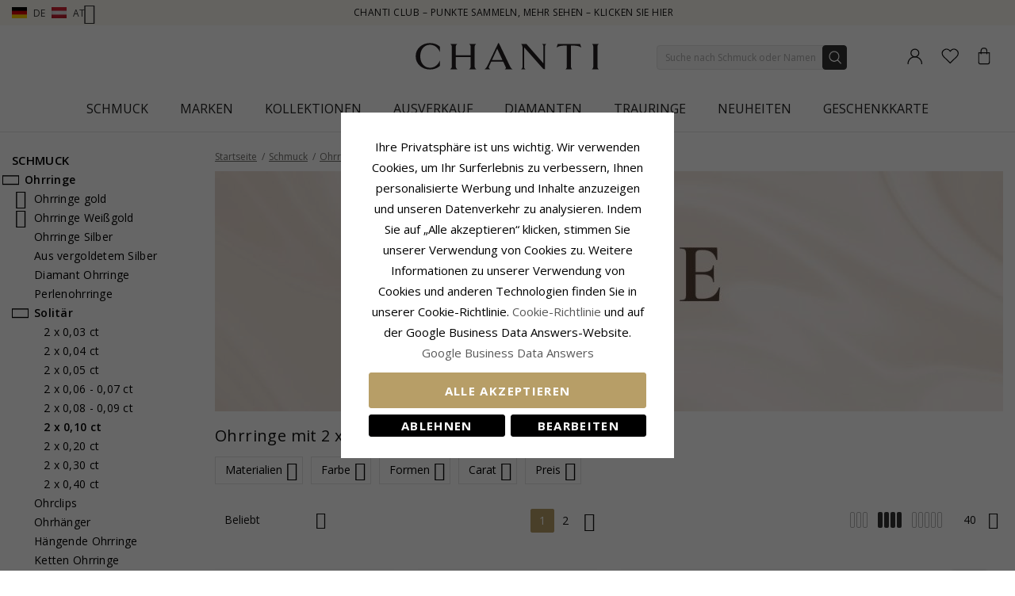

--- FILE ---
content_type: text/html; charset=UTF-8
request_url: https://www.chanti.de/p-ohrringe-solitaar-2_x_0_10_ct
body_size: 55908
content:
<!doctype html>
<html class="use-header8" lang="de" prefix="og: https://ogp.me/ns#">
    <head >
            <meta property="og:title" content="2 x 0,10 ct - Solitär - Ohrringe - Schmuck" />
    <meta property="og:type" content="Sie finden eine große Auswahl an Ohrringen bei Chanti und Sie können bis zu 70% sparen. Sehen Sie die Auswahl auf dieser Seite und finden Sie Ohrringe hier." />
    <meta property="og:url" content="https://www.chanti.de/p-ohrringe-solitaar-2_x_0_10_ct" />
        <meta property="og:image" content="https://www.chanti.de/media/catalog/product/cache/abefd38457fb53032c0cdd66a93339b2/3/3/3312008780-0-2x0_10.webp" />
            
        <meta charset="utf-8"/>
<meta name="description" content="Sie finden eine große Auswahl an Ohrringen bei Chanti und Sie können bis zu 70% sparen. Sehen Sie die Auswahl auf dieser Seite und finden Sie Ohrringe hier."/>
<meta name="keywords" content="Ohrringe, Ohrring, Ohr Ringe, Ohrring, Solitär, 2 x 0,10 ct"/>
<meta name="robots" content="INDEX,FOLLOW"/>
<meta name="title" content="2 x 0,10 ct - Solitär - Ohrringe - Schmuck"/>
<meta name="viewport" content="width=device-width, initial-scale=1, maximum-scale=1.0, user-scalable=no"/>
<title>2 x 0,10 ct - Solitär - Ohrringe - Schmuck</title>
<link  rel="stylesheet" type="text/css"  media="all" href="https://www.chanti.de/static/version1765428503/_cache/merged/3589d5ed80442ed7b09bb764b46420f2.min.css" />
<link  rel="stylesheet" type="text/css"  media="screen and (min-width: 768px)" href="https://www.chanti.de/static/version1765428503/frontend/InterLogic/ChantiDE/de_DE/css/styles-l.min.css" />
<link  rel="stylesheet" type="text/css"  media="screen and (min-width: 992px)" href="https://www.chanti.de/static/version1765428503/_cache/merged/69bc14636c2c09313451e2c799c1c5ba.min.css" />







<link  rel="canonical" href="https://www.chanti.de/p-ohrringe-solitaar-2_x_0_10_ct" />
<link  rel="icon" type="image/x-icon" href="https://www.chanti.de/media/favicon/stores/4/logo-cb_1.png" />
<link  rel="shortcut icon" type="image/x-icon" href="https://www.chanti.de/media/favicon/stores/4/logo-cb_1.png" />
        



<!-- Google Tag Manager -->
    
                    
        <!-- End Google Tag Manager -->
<style>
	</style>
				<link  rel="stylesheet" type="text/css"  media="all" href="https://www.chanti.de/media/mgs/css/4/custom_config.css" /> 
				                            
                       
        </head>
    <body data-container="body" data-mage-init='{"loaderAjax": {}, "loader": { "icon": "https://www.chanti.de/static/version1765428503/frontend/InterLogic/ChantiDE/de_DE/images/loader-2.gif"}}' class="page-with-filter page-products categorypath-p-ohrringe-solitaar-2_x_0_10_ct category-p-ohrringe-solitaar-2_x_0_10_ct catalog-category-view page-layout-2columns-left wide">
		    
        			

    <!-- Google Tag Manager (noscript) -->
            <noscript><iframe src="https://www.googletagmanager.com/ns.html?id=GTM-P85XHK"
                          height="0" width="0" style="display:none;visibility:hidden"></iframe></noscript>
        <!-- End Google Tag Manager (noscript) -->
    
    


    <noscript>
        <div class="message global noscript">
            <div class="content">
                <p>
                    <strong>JavaScript scheint in Ihrem Browser deaktiviert zu sein.</strong>
                    <span>Um unsere Website in bester Weise zu erfahren, aktivieren Sie Javascript in Ihrem Browser.</span>
                </p>
            </div>
        </div>
    </noscript>



<main><div class="page-wrapper  lazy-loading-img" data-ratioimage="ratio-1"><div id="placeholder-header"></div><header class="header header8">    <div class="top-header-content">
        <div class="container">
            <div class="row">
                <div class="item-left">
                    		<div class="language">
					                				<span class="switcher-language" data-toggle="dropdown">
                                                                <img class="lang-action" alt="de" src="https://www.chanti.de/static/version1765428503/frontend/InterLogic/ChantiDE/de_DE/images/flags/de.webp" />
                        <span class="language-label lang-action double-language-label">
                            <span class="first-lang">de</span>
                            <img class="lang-action" alt="at" src="https://www.chanti.de/static/version1765428503/frontend/InterLogic/ChantiDE/de_DE/images/flags/at.webp" />
                            <span class="second-lang">at</span>
                            <i class="pe-7s-angle-down" aria-hidden="true"></i>
                        </span>
                    				</span>
							<ul class="dropdown-menu">
                                                                                            <li class="view-da switcher-option">
                        <a href="https://www.chanti.dk/" >
                            <img alt="da" src="https://www.chanti.de/static/version1765428503/frontend/InterLogic/ChantiDE/de_DE/images/flags/da.webp" />
                            <span class="select-language-label">
                                                                    Danmark                                                            </span>
                                                    </a>
                    </li>
                                                                                <li class="view-se switcher-option">
                        <a href="https://www.chanti.se/" >
                            <img alt="se" src="https://www.chanti.de/static/version1765428503/frontend/InterLogic/ChantiDE/de_DE/images/flags/se.webp" />
                            <span class="select-language-label">
                                                                    Sweden                                                            </span>
                                                    </a>
                    </li>
                                                                                <li class="view-no switcher-option">
                        <a href="https://www.chanti.no/" >
                            <img alt="no" src="https://www.chanti.de/static/version1765428503/frontend/InterLogic/ChantiDE/de_DE/images/flags/no.webp" />
                            <span class="select-language-label">
                                                                    Norway                                                            </span>
                                                    </a>
                    </li>
                                                                                <li class="view-nl switcher-option">
                        <a href="https://www.chanti.nl/" >
                            <img alt="nl" src="https://www.chanti.de/static/version1765428503/frontend/InterLogic/ChantiDE/de_DE/images/flags/nl.webp" />
                            <span class="select-language-label double-country-label">
                                                                    nl                                                            </span>
                                                                                            <img alt="be" src="https://www.chanti.de/static/version1765428503/frontend/InterLogic/ChantiDE/de_DE/images/flags/be.webp" />
                                <span class="select-language-label second">be</span>
                                                    </a>
                    </li>
                                                                                <li class="view-fi switcher-option">
                        <a href="https://www.chanti.fi/" >
                            <img alt="fi" src="https://www.chanti.de/static/version1765428503/frontend/InterLogic/ChantiDE/de_DE/images/flags/fi.webp" />
                            <span class="select-language-label">
                                                                    Finland                                                            </span>
                                                    </a>
                    </li>
                            		</ul>
	</div>
                </div>
                <div class="top-header">
                        <div class="top-middle-header">
                                                            <a href="/i-chanti-club" class="block-text">
                                    CHANTI Club – Punkte sammeln, mehr sehen – Klicken Sie hier                                </a>
                                                    </div>
                </div>
            </div>
        </div>
    </div>
    <div class="middle-header-content">
        <div class="container">
            <div class="row">
                <div class="col-xs-3 header-link visible-xs visible-sm left">
                    <div class="table-icon-menu">
                        <div class="top-menu-wrapper">
                            <button class="top-menu" aria-label="Menu">
                                <span class="menu-label"></span>
                            </button>
                        </div>
                                                    <div class="header-wl" data-bind="scope: 'wishlist'">
                                <a id="wishlist-link-m" href="https://www.chanti.de/wishlist/" aria-label="Favorites">
                                        <span class="favorite-item">
                                            <!-- ko if: wishlist().counter -->
                                                <span class="counter qty empty" data-bind="css: { empty: !!wishlist().counter == false }"><span class="counter-number"><!-- ko text: wishlist().counter --><!-- /ko --></span></span>
                                            <!-- /ko -->
                                            <span class="text">Wunschliste</span>
                                        </span>
                                </a>
                            </div>
                                            </div>
                </div>
                <div class="col-md-offset-4 col-md-4 col-xs-6 logo-header"><a class="logo" href="https://www.chanti.de/" aria-label="Logo" title="">
    <img src="https://www.chanti.de/media/logo/stores/4/c-logo.svg"
         alt=""
        width="232"        height="33"    />
</a>
</div>
                <div class="col-lg-offset-1 col-md-offset-1 col-xs-3 col-md-3 header-link right">
                    <div class="table-icon-menu hide-titles">
                        <div class="dropdown dropdown-toplinks">
                            <a class="my-account" id="my-account-link" href="https://www.chanti.de/customer/account/login/" aria-label="Account">
                                <span class="account-item">
                                    <span class="text">Konto</span>
                                </span>
                            </a>
                        </div>
                                                    <div class="header-wl  hidden-xs hidden-sm" data-bind="scope: 'wishlist'">
                                <a id="wishlist-link" href="https://www.chanti.de/wishlist/" aria-label="Favorites">
                                    <span class="favorite-item">
                                        <!-- ko if: wishlist().counter -->
                                        <span class="counter qty empty" data-bind="css: { empty: !!wishlist().counter == false }"><span class="counter-number"><!-- ko text: wishlist().counter --><!-- /ko --></span></span>
                                        <!-- /ko -->
                                        <span class="text">Wunschliste</span>
                                    </span>
                                </a>
                            </div>
                            
                                                
<div data-block="minicart" class="minicart-wrapper">
    <a class="action showcart" href="https://www.chanti.de/checkout/cart/"
       data-bind="scope: 'minicart_content'">
        <span class="minicart-item">
            <span class="counter qty empty" data-bind="css: { empty: (getCartParam('summary_count') < 0) }, blockLoader: isLoading"><span class="counter-number"><!-- ko text: getCartParam('summary_count') --><!-- /ko --></span></span>
            <span class="text">Warenkorb</span>
        </span>
    </a>
        
    
</div>


                    </div>
                </div>
                <div class="col-xs-12 col-sm-12 xs-search">




<div class="search-form ">
	<div class="form-search">
		<form class="form minisearch" id="search_mini_form" action="https://www.chanti.de/catalogsearch/result/" method="get">
			<input id="search"
			   type="text"
			   name="q"
			   value=""
			   class="input-text form-control"
			   maxlength="30"
               placeholder="Suche nach Schmuck oder Namen"
			   role="combobox"
                   aria-controls="mgs-instant-autocomplete-wrapper"
                   aria-autocomplete="both"
                   aria-expanded="true"
                   aria-label="Search"
                   aria-haspopup="false"
                   aria-activedescendant=""
                   autocomplete="off"/>

			<input type="hidden" id="sa" name="sa" value="0"/>
			<button type="submit" title="Suche" class="button">
			</button>	   
			<div id="search_autocomplete" class="search-autocomplete" style="display: none;"></div>
					</form>
	</div>
	<div class="actions-search">
        <div class="action-search-block">
		    <button class="action-search" aria-label="Search" onclick="showHideFormSearch()"><span class="action-search-icon"></span></button>
        </div>
	</div>
</div>




</div>
            </div>
        </div>
        <div class="megamenu-content">
            <div class="container">
                <div class="parent__megameu">
                    <div class="tab-content mgt-menu"><div id="main-Menucontent" class="tab-pane active">

					<nav class="navigation" role="navigation">
		<ul id="container">
																		<li class="  category-menu level0 ignore-hover" data-c-id="3">
							<a href="https://www.chanti.de/p-schmuck" class="level-top header-category-item-box"><span data-hover="Schmuck" class="c-label">Schmuck</span></a><span class="toggle-menu pe-7s-angle-right">
                </span><div class="wm-container row"><div class="wm-content"><ul class="dropdown-menu" ><li class="level1 dropdown-panel content-height-15" data-c-id="4">
<a href="https://www.chanti.de/p-ohrringe">
<span class="c-label">Ohrringe</span>
<span class="icon-next pe-7s-angle-right"></span>
</a>
<span class="toggle-menu pe-7s-angle-right">
                    </span>
<div class="sub-col"><ul id="mmc-4-1"
 class="dropdown-menu"
>
<li class="level2 dropdown-panel content-height-2" data-c-id="149">
<a href="https://www.chanti.de/p-ohrringe-aus_gold">
<span class="c-label">Ohrringe gold</span>
<span class="icon-next pe-7s-angle-right"></span>
</a>
<span class="toggle-menu pe-7s-angle-right">
                    </span>
<div class="sub-col"><ul id="mmc-149-1"
 class="dropdown-menu"
>
<li class="level3 dropdown-panel" data-c-id="161">
<a href="https://www.chanti.de/p-ohrringe-aus_gold-8_karat">
<span class="c-label">8 Karat</span>
</a>
</li><li class="level3 dropdown-panel" data-c-id="150">
<a href="https://www.chanti.de/p-ohrringe-aus_gold-14_karat">
<span class="c-label">14 Karat</span>
</a>
</li>
</ul></div>
</li><li class="level2 dropdown-panel content-height-2" data-c-id="63">
<a href="https://www.chanti.de/p-ohrringe-aus_weissgold">
<span class="c-label">Ohrringe Weißgold </span>
<span class="icon-next pe-7s-angle-right"></span>
</a>
<span class="toggle-menu pe-7s-angle-right">
                    </span>
<div class="sub-col"><ul id="mmc-63-1"
 class="dropdown-menu"
>
<li class="level3 dropdown-panel" data-c-id="64">
<a href="https://www.chanti.de/p-ohrringe-aus_weissgold-8_karat">
<span class="c-label">8 Karat</span>
</a>
</li><li class="level3 dropdown-panel" data-c-id="219">
<a href="https://www.chanti.de/p-ohrringe-aus_weissgold-14_karat">
<span class="c-label">14 Karat</span>
</a>
</li>
</ul></div>
</li><li class="level2 dropdown-panel" data-c-id="6">
<a href="https://www.chanti.de/p-ohrringe-aus_silber">
<span class="c-label">Ohrringe Silber</span>
</a>
</li><li class="level2 dropdown-panel" data-c-id="8">
<a href="https://www.chanti.de/p-ohrringe-aus_vergoldetem_silber">
<span class="c-label">Aus vergoldetem Silber</span>
</a>
</li><li class="level2 dropdown-panel" data-c-id="65">
<a href="https://www.chanti.de/p-ohrringe-mit_diamanten">
<span class="c-label">Diamant Ohrringe</span>
</a>
</li><li class="level2 dropdown-panel" data-c-id="313">
<a href="https://www.chanti.de/p-ohrringe-mit_perlen">
<span class="c-label">Perlenohrringe</span>
</a>
</li><li class="level2 dropdown-panel content-height-9" data-c-id="162">
<a href="https://www.chanti.de/p-ohrringe-solitaar">
<span class="c-label">Solitär</span>
<span class="icon-next pe-7s-angle-right"></span>
</a>
<span class="toggle-menu pe-7s-angle-right">
                    </span>
<div class="sub-col"><ul id="mmc-162-1"
 class="dropdown-menu"
>
<li class="level3 dropdown-panel" data-c-id="880">
<a href="https://www.chanti.de/p-ohrringe-solitaar-2_x_0_03_ct">
<span class="c-label">2 x 0,03 ct</span>
</a>
</li><li class="level3 dropdown-panel" data-c-id="881">
<a href="https://www.chanti.de/p-ohrringe-solitaar-2_x_0_04_ct">
<span class="c-label">2 x 0,04 ct</span>
</a>
</li><li class="level3 dropdown-panel" data-c-id="399">
<a href="https://www.chanti.de/p-ohrringe-solitaar-2_x_0_05_ct">
<span class="c-label">2 x 0,05 ct</span>
</a>
</li><li class="level3 dropdown-panel" data-c-id="882">
<a href="https://www.chanti.de/p-ohrringe-solitaar-2_x_0_06_ct_0_07_ct">
<span class="c-label">2 x 0,06 - 0,07 ct</span>
</a>
</li><li class="level3 dropdown-panel" data-c-id="883">
<a href="https://www.chanti.de/p-ohrringe-solitaar-2_x_0_08_ct_0_09_ct">
<span class="c-label">2 x 0,08 - 0,09 ct</span>
</a>
</li><li class="level3 dropdown-panel" data-c-id="397">
<a href="https://www.chanti.de/p-ohrringe-solitaar-2_x_0_10_ct">
<span class="c-label">2 x 0,10 ct</span>
</a>
</li><li class="level3 dropdown-panel" data-c-id="264">
<a href="https://www.chanti.de/p-ohrringe-solitaar-2_x_0_20_ct">
<span class="c-label">2 x 0,20 ct</span>
</a>
</li><li class="level3 dropdown-panel" data-c-id="395">
<a href="https://www.chanti.de/p-ohrringe-solitaar-2_x_0_30_ct">
<span class="c-label">2 x 0,30 ct</span>
</a>
</li><li class="level3 dropdown-panel" data-c-id="553">
<a href="https://www.chanti.de/p-ohrringe-solitaar-2_x_0_40_ct">
<span class="c-label">2 x 0,40 ct</span>
</a>
</li>
</ul></div>
</li><li class="level2 dropdown-panel" data-c-id="496">
<a href="https://www.chanti.de/p-ohrringe-ohrclips">
<span class="c-label">Ohrclips</span>
</a>
</li><li class="level2 dropdown-panel" data-c-id="326">
<a href="https://www.chanti.de/p-ohrringe-ohrhaanger">
<span class="c-label">Ohrhänger</span>
</a>
</li><li class="level2 dropdown-panel" data-c-id="864">
<a href="https://www.chanti.de/hangende_ohrringe">
<span class="c-label">Hängende Ohrringe</span>
</a>
</li><li class="level2 dropdown-panel" data-c-id="865">
<a href="https://www.chanti.de/ketten_ohrringe">
<span class="c-label">Ketten Ohrringe</span>
</a>
</li><li class="level2 dropdown-panel" data-c-id="866">
<a href="https://www.chanti.de/ohrstecker">
<span class="c-label">Ohrstecker</span>
</a>
</li><li class="level2 dropdown-panel" data-c-id="867">
<a href="https://www.chanti.de/ohrhaken">
<span class="c-label">Ohrhaken</span>
</a>
</li><li class="level2 dropdown-panel" data-c-id="816">
<a href="https://www.chanti.de/p-ohrringe-earcuffs">
<span class="c-label">Earcuffs</span>
</a>
</li><li class="level2 dropdown-panel content-height-6" data-c-id="138">
<a href="https://www.chanti.de/p-ohrringe-formen___motive">
<span class="c-label">Formen / Motive</span>
<span class="icon-next pe-7s-angle-right"></span>
</a>
<span class="toggle-menu pe-7s-angle-right">
                    </span>
<div class="sub-col"><ul id="mmc-138-1"
 class="dropdown-menu"
>
<li class="level3 dropdown-panel" data-c-id="139">
<a href="https://www.chanti.de/p-ohrringe-formen___motive-kleinen">
<span class="c-label">Kleinen</span>
</a>
</li><li class="level3 dropdown-panel content-height-10" data-c-id="173">
<a href="https://www.chanti.de/p-ohrringe-formen___motive-tiere">
<span class="c-label">Tiere</span>
<span class="icon-next pe-7s-angle-right"></span>
</a>
<span class="toggle-menu pe-7s-angle-right">
                    </span>
<div class="sub-col"><ul id="mmc-173-1"
 class="dropdown-menu"
>
<li class="level4 dropdown-panel" data-c-id="621">
<a href="https://www.chanti.de/p-ohrringe-formen___motive-tiere-teddybaar">
<span class="c-label">Teddybär</span>
</a>
</li><li class="level4 dropdown-panel" data-c-id="295">
<a href="https://www.chanti.de/p-ohrringe-formen___motive-tiere-delphin">
<span class="c-label">Delphin</span>
</a>
</li><li class="level4 dropdown-panel" data-c-id="489">
<a href="https://www.chanti.de/p-ohrringe-formen___motive-tiere-elefant">
<span class="c-label">Elefant</span>
</a>
</li><li class="level4 dropdown-panel" data-c-id="299">
<a href="https://www.chanti.de/p-ohrringe-formen___motive-tiere-pferd">
<span class="c-label">Pferd</span>
</a>
</li><li class="level4 dropdown-panel" data-c-id="490">
<a href="https://www.chanti.de/p-ohrringe-formen___motive-tiere-katze">
<span class="c-label">Katze</span>
</a>
</li><li class="level4 dropdown-panel" data-c-id="311">
<a href="https://www.chanti.de/p-ohrringe-formen___motive-tiere-vogel">
<span class="c-label">Vogel</span>
</a>
</li><li class="level4 dropdown-panel" data-c-id="838">
<a href="https://www.chanti.de/p-ohrringe-formen___motive-tiere-papagei">
<span class="c-label">Papagei</span>
</a>
</li><li class="level4 dropdown-panel" data-c-id="411">
<a href="https://www.chanti.de/p-ohrringe-formen___motive-tiere-schmetterling">
<span class="c-label">Schmetterling</span>
</a>
</li><li class="level4 dropdown-panel" data-c-id="309">
<a href="https://www.chanti.de/p-ohrringe-formen___motive-tiere-marienkaafer">
<span class="c-label">Marienkäfer</span>
</a>
</li><li class="level4 dropdown-panel" data-c-id="606">
<a href="https://www.chanti.de/p-ohrringe-formen___motive-tiere-eule">
<span class="c-label">Eule</span>
</a>
</li>
</ul></div>
</li><li class="level3 dropdown-panel" data-c-id="661">
<a href="https://www.chanti.de/p-ohrringe-formen___motive-grossen">
<span class="c-label">Großen</span>
</a>
</li><li class="level3 dropdown-panel" data-c-id="821">
<a href="https://www.chanti.de/p-ohrringe-formen___motive-cup_cake">
<span class="c-label">Cup cake</span>
</a>
</li><li class="level3 dropdown-panel content-height-3" data-c-id="478">
<a href="https://www.chanti.de/p-ohrringe-formen___motive-obst">
<span class="c-label">Obst</span>
<span class="icon-next pe-7s-angle-right"></span>
</a>
<span class="toggle-menu pe-7s-angle-right">
                    </span>
<div class="sub-col"><ul id="mmc-478-1"
 class="dropdown-menu"
>
<li class="level4 dropdown-panel" data-c-id="720">
<a href="https://www.chanti.de/p-ohrringe-formen___motive-obst-apfel">
<span class="c-label">Apfel</span>
</a>
</li><li class="level4 dropdown-panel" data-c-id="817">
<a href="https://www.chanti.de/p-ohrringe-formen___motive-obst-kirschen">
<span class="c-label">Kirschen</span>
</a>
</li><li class="level4 dropdown-panel" data-c-id="812">
<a href="https://www.chanti.de/p-ohrringe-formen___motive-obst-erdbeere">
<span class="c-label">Erdbeere</span>
</a>
</li>
</ul></div>
</li><li class="level3 dropdown-panel" data-c-id="599">
<a href="https://www.chanti.de/p-ohrringe-formen___motive-butterflys_ohrringe">
<span class="c-label">Butterflys ohrringe</span>
</a>
</li>
</ul></div>
</li>
</ul></div>
</li><li class="level1 dropdown-panel content-height-14" data-c-id="35">
<a href="https://www.chanti.de/p-ringe">
<span class="c-label">Ringe</span>
<span class="icon-next pe-7s-angle-right"></span>
</a>
<span class="toggle-menu pe-7s-angle-right">
                    </span>
<div class="sub-col"><ul id="mmc-35-1"
 class="dropdown-menu"
>
<li class="level2 dropdown-panel content-height-2" data-c-id="93">
<a href="https://www.chanti.de/p-ringe-aus_gold">
<span class="c-label">Gold Ringe</span>
<span class="icon-next pe-7s-angle-right"></span>
</a>
<span class="toggle-menu pe-7s-angle-right">
                    </span>
<div class="sub-col"><ul id="mmc-93-1"
 class="dropdown-menu"
>
<li class="level3 dropdown-panel" data-c-id="143">
<a href="https://www.chanti.de/p-ringe-aus_gold-8_karat">
<span class="c-label">8 Karat</span>
</a>
</li><li class="level3 dropdown-panel" data-c-id="95">
<a href="https://www.chanti.de/p-ringe-aus_gold-14_karat">
<span class="c-label">14 Karat</span>
</a>
</li>
</ul></div>
</li><li class="level2 dropdown-panel content-height-2" data-c-id="50">
<a href="https://www.chanti.de/p-ringe-aus_weissgold">
<span class="c-label">Ringe Weißgold</span>
<span class="icon-next pe-7s-angle-right"></span>
</a>
<span class="toggle-menu pe-7s-angle-right">
                    </span>
<div class="sub-col"><ul id="mmc-50-1"
 class="dropdown-menu"
>
<li class="level3 dropdown-panel" data-c-id="454">
<a href="https://www.chanti.de/p-ringe-aus_weissgold-8_karat">
<span class="c-label">8 Karat</span>
</a>
</li><li class="level3 dropdown-panel" data-c-id="51">
<a href="https://www.chanti.de/p-ringe-aus_weissgold-14_karat">
<span class="c-label">14 Karat</span>
</a>
</li>
</ul></div>
</li><li class="level2 dropdown-panel" data-c-id="36">
<a href="https://www.chanti.de/p-ringe-aus_silber">
<span class="c-label">Ringe Silber</span>
</a>
</li><li class="level2 dropdown-panel" data-c-id="649">
<a href="https://www.chanti.de/p-ringe-aus_vergoldetem_silber">
<span class="c-label">Aus vergoldetem Silber</span>
</a>
</li><li class="level2 dropdown-panel" data-c-id="52">
<a href="https://www.chanti.de/p-ringe-mit_diamanten">
<span class="c-label">Diamantring</span>
</a>
</li><li class="level2 dropdown-panel" data-c-id="529">
<a href="https://www.chanti.de/p-ringe-mit_perlen">
<span class="c-label">Perlenring</span>
</a>
</li><li class="level2 dropdown-panel content-height-5" data-c-id="364">
<a href="https://www.chanti.de/p-ringe-solitaarringe">
<span class="c-label">Solitärringe</span>
<span class="icon-next pe-7s-angle-right"></span>
</a>
<span class="toggle-menu pe-7s-angle-right">
                    </span>
<div class="sub-col"><ul id="mmc-364-1"
 class="dropdown-menu"
>
<li class="level3 dropdown-panel" data-c-id="374">
<a href="https://www.chanti.de/p-ringe-solitaarringe-1_x_0_05_ct">
<span class="c-label">1 x 0,05 ct</span>
</a>
</li><li class="level3 dropdown-panel" data-c-id="379">
<a href="https://www.chanti.de/p-ringe-solitaarringe-1_x_0_10_ct">
<span class="c-label">1 x 0,10 ct</span>
</a>
</li><li class="level3 dropdown-panel" data-c-id="378">
<a href="https://www.chanti.de/p-ringe-solitaarringe-1_x_0_20_ct">
<span class="c-label">1 x 0,20 ct</span>
</a>
</li><li class="level3 dropdown-panel" data-c-id="375">
<a href="https://www.chanti.de/p-ringe-solitaarringe-1_x_0_30_ct">
<span class="c-label">1 x 0,30 ct</span>
</a>
</li><li class="level3 dropdown-panel" data-c-id="381">
<a href="https://www.chanti.de/p-ringe-solitaarringe-1_x_0_40_ct">
<span class="c-label">1 x 0,40 ct</span>
</a>
</li>
</ul></div>
</li><li class="level2 dropdown-panel content-height-12" data-c-id="240">
<a href="https://www.chanti.de/p-ringe-memoireringe">
<span class="c-label">Memoireringe</span>
<span class="icon-next pe-7s-angle-right"></span>
</a>
<span class="toggle-menu pe-7s-angle-right">
                    </span>
<div class="sub-col"><ul id="mmc-240-1"
 class="dropdown-menu"
>
<li class="level3 dropdown-panel" data-c-id="455">
<a href="https://www.chanti.de/p-ringe-memoireringe-mit_zirkonia">
<span class="c-label">Mit Zirkonia</span>
</a>
</li><li class="level3 dropdown-panel" data-c-id="446">
<a href="https://www.chanti.de/p-ringe-memoireringe-mit_saphir">
<span class="c-label">Mit Saphir</span>
</a>
</li><li class="level3 dropdown-panel" data-c-id="448">
<a href="https://www.chanti.de/p-ringe-memoireringe-mit_rubin">
<span class="c-label">Mit Rubin</span>
</a>
</li><li class="level3 dropdown-panel" data-c-id="449">
<a href="https://www.chanti.de/p-ringe-memoireringe-mit_smaragd">
<span class="c-label">Mit Smaragd</span>
</a>
</li><li class="level3 dropdown-panel" data-c-id="647">
<a href="https://www.chanti.de/p-ringe-memoireringe-1_x_0_05_ct">
<span class="c-label">1 x 0,05 ct</span>
</a>
</li><li class="level3 dropdown-panel" data-c-id="404">
<a href="https://www.chanti.de/p-ringe-memoireringe-3_x_0_05_ct">
<span class="c-label">3 x 0,05 ct</span>
</a>
</li><li class="level3 dropdown-panel" data-c-id="290">
<a href="https://www.chanti.de/p-ringe-memoireringe-5_x_0_05_ct">
<span class="c-label">5 x 0,05 ct</span>
</a>
</li><li class="level3 dropdown-panel" data-c-id="538">
<a href="https://www.chanti.de/p-ringe-memoireringe-1_x_0_10_ct">
<span class="c-label">1 x 0,10 ct</span>
</a>
</li><li class="level3 dropdown-panel" data-c-id="439">
<a href="https://www.chanti.de/p-ringe-memoireringe-3_x_0_10_ct">
<span class="c-label">3 x 0,10 ct</span>
</a>
</li><li class="level3 dropdown-panel" data-c-id="440">
<a href="https://www.chanti.de/p-ringe-memoireringe-5_x_0_10_ct">
<span class="c-label">5 x 0,10 ct</span>
</a>
</li><li class="level3 dropdown-panel" data-c-id="595">
<a href="https://www.chanti.de/p-ringe-memoireringe-5_x_0_15_ct">
<span class="c-label">5 x 0,15 ct</span>
</a>
</li><li class="level3 dropdown-panel" data-c-id="909">
<a href="https://www.chanti.de/p-ringe-memoireringe-5-x-0-20-ct">
<span class="c-label">5 x 0,20 ct</span>
</a>
</li>
</ul></div>
</li><li class="level2 dropdown-panel" data-c-id="877">
<a href="https://www.chanti.de/panzerringe">
<span class="c-label">Panzerringe</span>
</a>
</li><li class="level2 dropdown-panel" data-c-id="681">
<a href="https://www.chanti.de/p-ringe-daumenringe">
<span class="c-label">Daumenringe</span>
</a>
</li><li class="level2 dropdown-panel" data-c-id="81">
<a href="https://www.chanti.de/p-ringe-ringe_kleiner_finger">
<span class="c-label">Ringe kleiner Finger</span>
</a>
</li><li class="level2 dropdown-panel" data-c-id="810">
<a href="https://www.chanti.de/p-ringe-gliederringe">
<span class="c-label">Gliederringe</span>
</a>
</li><li class="level2 dropdown-panel" data-c-id="487">
<a href="https://www.chanti.de/p-ringe-zehenringe">
<span class="c-label">Zehenringe</span>
</a>
</li><li class="level2 dropdown-panel content-height-6" data-c-id="101">
<a href="https://www.chanti.de/p-ringe-formen___motive">
<span class="c-label">Formen / Motive</span>
<span class="icon-next pe-7s-angle-right"></span>
</a>
<span class="toggle-menu pe-7s-angle-right">
                    </span>
<div class="sub-col"><ul id="mmc-101-1"
 class="dropdown-menu"
>
<li class="level3 dropdown-panel" data-c-id="655">
<a href="https://www.chanti.de/p-ringe-formen___motive-delphin">
<span class="c-label">Delphin</span>
</a>
</li><li class="level3 dropdown-panel" data-c-id="115">
<a href="https://www.chanti.de/p-ringe-formen___motive-breite">
<span class="c-label">Breite</span>
</a>
</li><li class="level3 dropdown-panel" data-c-id="168">
<a href="https://www.chanti.de/p-ringe-formen___motive-enge">
<span class="c-label">Enge</span>
</a>
</li><li class="level3 dropdown-panel" data-c-id="561">
<a href="https://www.chanti.de/p-ringe-formen___motive-grossen">
<span class="c-label">Großen</span>
</a>
</li><li class="level3 dropdown-panel" data-c-id="355">
<a href="https://www.chanti.de/p-ringe-formen___motive-drei-in-einem-ring">
<span class="c-label">Drei-in-Einem-Ring</span>
</a>
</li><li class="level3 dropdown-panel" data-c-id="830">
<a href="https://www.chanti.de/p-ringe-formen___motive-bismarck">
<span class="c-label">Bismarck</span>
</a>
</li>
</ul></div>
</li>
</ul></div>
</li><li class="level1 dropdown-panel content-height-10" data-c-id="28">
<a href="https://www.chanti.de/p-armbaander">
<span class="c-label">Armbänder</span>
<span class="icon-next pe-7s-angle-right"></span>
</a>
<span class="toggle-menu pe-7s-angle-right">
                    </span>
<div class="sub-col"><ul id="mmc-28-1"
 class="dropdown-menu"
>
<li class="level2 dropdown-panel content-height-12" data-c-id="416">
<a href="https://www.chanti.de/p-armbaander-kettentypen">
<span class="c-label">Kettentypen</span>
<span class="icon-next pe-7s-angle-right"></span>
</a>
<span class="toggle-menu pe-7s-angle-right">
                    </span>
<div class="sub-col"><ul id="mmc-416-1"
 class="dropdown-menu"
>
<li class="level3 dropdown-panel" data-c-id="418">
<a href="https://www.chanti.de/p-armbaander-kettentypen-ankerarmbaander">
<span class="c-label">Ankerarmbänder</span>
</a>
</li><li class="level3 dropdown-panel" data-c-id="804">
<a href="https://www.chanti.de/p-armbaander-kettentypen-figaroarmbaander">
<span class="c-label">Figaroarmbänder</span>
</a>
</li><li class="level3 dropdown-panel" data-c-id="426">
<a href="https://www.chanti.de/p-armbaander-kettentypen-bismarckarmbaander">
<span class="c-label">Bismarckarmbänder</span>
</a>
</li><li class="level3 dropdown-panel" data-c-id="731">
<a href="https://www.chanti.de/p-armbaander-kettentypen-kugelarmbaander">
<span class="c-label">Kugelarmbänder</span>
</a>
</li><li class="level3 dropdown-panel" data-c-id="568">
<a href="https://www.chanti.de/p-armbaander-kettentypen-panzerarmbaamder">
<span class="c-label">Panzerarmbänder</span>
</a>
</li><li class="level3 dropdown-panel" data-c-id="755">
<a href="https://www.chanti.de/p-armbaander-kettentypen-backsteinarmbaander">
<span class="c-label">Backsteinarmbänder</span>
</a>
</li><li class="level3 dropdown-panel" data-c-id="754">
<a href="https://www.chanti.de/p-armbaander-kettentypen-singapurarmbaander">
<span class="c-label">Singapurarmbänder</span>
</a>
</li><li class="level3 dropdown-panel" data-c-id="797">
<a href="https://www.chanti.de/p-armbaander-kettentypen-koenigarmbaander">
<span class="c-label">Königarmbänder</span>
</a>
</li><li class="level3 dropdown-panel" data-c-id="757">
<a href="https://www.chanti.de/p-armbaander-kettentypen-schlangenarmbaander">
<span class="c-label">Schlangenarmbänder</span>
</a>
</li><li class="level3 dropdown-panel" data-c-id="735">
<a href="https://www.chanti.de/p-armbaander-kettentypen-venezia-armbaander">
<span class="c-label">Venezia-Armbänder</span>
</a>
</li><li class="level3 dropdown-panel" data-c-id="730">
<a href="https://www.chanti.de/p-armbaander-kettentypen-erbsenarmbaander">
<span class="c-label">Erbsenarmbänder</span>
</a>
</li><li class="level3 dropdown-panel" data-c-id="859">
<a href="https://www.chanti.de/tennisarmband">
<span class="c-label">Tennisarmbänder</span>
</a>
</li>
</ul></div>
</li><li class="level2 dropdown-panel content-height-2" data-c-id="480">
<a href="https://www.chanti.de/p-armbaander-aus_gold">
<span class="c-label">Goldarmbänder</span>
<span class="icon-next pe-7s-angle-right"></span>
</a>
<span class="toggle-menu pe-7s-angle-right">
                    </span>
<div class="sub-col"><ul id="mmc-480-1"
 class="dropdown-menu"
>
<li class="level3 dropdown-panel" data-c-id="893">
<a href="https://www.chanti.de/p-armbaander-aus-8-karat-gold">
<span class="c-label">8 Karat</span>
</a>
</li><li class="level3 dropdown-panel" data-c-id="894">
<a href="https://www.chanti.de/p-armbaander-aus-14-karat-gold">
<span class="c-label">14 Karat</span>
</a>
</li>
</ul></div>
</li><li class="level2 dropdown-panel" data-c-id="289">
<a href="https://www.chanti.de/p-armbaander-aus_weissgold">
<span class="c-label">Weißgoldarmbänder</span>
</a>
</li><li class="level2 dropdown-panel" data-c-id="29">
<a href="https://www.chanti.de/p-armbaander-aus_silber">
<span class="c-label">Silberarmbänder</span>
</a>
</li><li class="level2 dropdown-panel" data-c-id="341">
<a href="https://www.chanti.de/p-armbaander-aus_vergoldetem_silber">
<span class="c-label">Vergoldete Armbänder</span>
</a>
</li><li class="level2 dropdown-panel" data-c-id="222">
<a href="https://www.chanti.de/p-armbaander-aus_leder">
<span class="c-label">Lederarmbänder</span>
</a>
</li><li class="level2 dropdown-panel" data-c-id="333">
<a href="https://www.chanti.de/p-armbaander-aus_stahl">
<span class="c-label">Armbänder aus Stahl</span>
</a>
</li><li class="level2 dropdown-panel" data-c-id="515">
<a href="https://www.chanti.de/p-armbaander-bangles_armreifen">
<span class="c-label">Armreife</span>
</a>
</li><li class="level2 dropdown-panel" data-c-id="245">
<a href="https://www.chanti.de/p-armbaander-mit_perlen">
<span class="c-label">Perlenarmbänder</span>
</a>
</li><li class="level2 dropdown-panel content-height-3" data-c-id="287">
<a href="https://www.chanti.de/p-armbaander-formen___motive">
<span class="c-label">Formen / Motive</span>
<span class="icon-next pe-7s-angle-right"></span>
</a>
<span class="toggle-menu pe-7s-angle-right">
                    </span>
<div class="sub-col"><ul id="mmc-287-1"
 class="dropdown-menu"
>
<li class="level3 dropdown-panel" data-c-id="751">
<a href="https://www.chanti.de/p-armbaander-formen___motive-breite">
<span class="c-label">Breite</span>
</a>
</li><li class="level3 dropdown-panel" data-c-id="453">
<a href="https://www.chanti.de/p-armbaander-formen___motive-enge">
<span class="c-label">Enge</span>
</a>
</li><li class="level3 dropdown-panel" data-c-id="499">
<a href="https://www.chanti.de/p-armbaander-formen___motive-geknupfte">
<span class="c-label">Geknüpfte</span>
</a>
</li>
</ul></div>
</li>
</ul></div>
</li><li class="level1 dropdown-panel content-height-9" data-c-id="12">
<a href="https://www.chanti.de/p-anhaanger">
<span class="c-label">Anhänger</span>
<span class="icon-next pe-7s-angle-right"></span>
</a>
<span class="toggle-menu pe-7s-angle-right">
                    </span>
<div class="sub-col"><ul id="mmc-12-1"
 class="dropdown-menu"
>
<li class="level2 dropdown-panel content-height-2" data-c-id="32">
<a href="https://www.chanti.de/p-anhaanger-aus_gold">
<span class="c-label">Goldanhänger</span>
<span class="icon-next pe-7s-angle-right"></span>
</a>
<span class="toggle-menu pe-7s-angle-right">
                    </span>
<div class="sub-col"><ul id="mmc-32-1"
 class="dropdown-menu"
>
<li class="level3 dropdown-panel" data-c-id="174">
<a href="https://www.chanti.de/p-anhaanger-aus_gold-8_karat">
<span class="c-label">8 Karat</span>
</a>
</li><li class="level3 dropdown-panel" data-c-id="33">
<a href="https://www.chanti.de/p-anhaanger-aus_gold-14_karat">
<span class="c-label">14 Karat</span>
</a>
</li>
</ul></div>
</li><li class="level2 dropdown-panel content-height-2" data-c-id="20">
<a href="https://www.chanti.de/p-anhaanger-aus_weissgold">
<span class="c-label">Weißgold Anhänger</span>
<span class="icon-next pe-7s-angle-right"></span>
</a>
<span class="toggle-menu pe-7s-angle-right">
                    </span>
<div class="sub-col"><ul id="mmc-20-1"
 class="dropdown-menu"
>
<li class="level3 dropdown-panel" data-c-id="422">
<a href="https://www.chanti.de/p-anhaanger-aus_weissgold-8_karat">
<span class="c-label">8 Karat</span>
</a>
</li><li class="level3 dropdown-panel" data-c-id="23">
<a href="https://www.chanti.de/p-anhaanger-aus_weissgold-14_karat">
<span class="c-label">14 Karat</span>
</a>
</li>
</ul></div>
</li><li class="level2 dropdown-panel" data-c-id="43">
<a href="https://www.chanti.de/p-anhaanger-aus_silber">
<span class="c-label">Silberanhänger</span>
</a>
</li><li class="level2 dropdown-panel" data-c-id="54">
<a href="https://www.chanti.de/p-anhaanger-aus_vergoldetem_silber">
<span class="c-label">Vergoldete Anhänger</span>
</a>
</li><li class="level2 dropdown-panel" data-c-id="18">
<a href="https://www.chanti.de/p-anhaanger-mit_diamanten">
<span class="c-label">Diamant Anhänger</span>
</a>
</li><li class="level2 dropdown-panel" data-c-id="196">
<a href="https://www.chanti.de/p-anhaanger-mit_perlen">
<span class="c-label">Perlenanhänger</span>
</a>
</li><li class="level2 dropdown-panel content-height-6" data-c-id="358">
<a href="https://www.chanti.de/p-anhaanger-solitaar">
<span class="c-label">Solitär</span>
<span class="icon-next pe-7s-angle-right"></span>
</a>
<span class="toggle-menu pe-7s-angle-right">
                    </span>
<div class="sub-col"><ul id="mmc-358-1"
 class="dropdown-menu"
>
<li class="level3 dropdown-panel" data-c-id="385">
<a href="https://www.chanti.de/p-anhaanger-solitaar-1_x_0_05_ct">
<span class="c-label">1 x 0,05 ct</span>
</a>
</li><li class="level3 dropdown-panel" data-c-id="388">
<a href="https://www.chanti.de/p-anhaanger-solitaar-1_x_0_10_ct">
<span class="c-label">1 x 0,10 ct</span>
</a>
</li><li class="level3 dropdown-panel" data-c-id="386">
<a href="https://www.chanti.de/p-anhaanger-solitaar-1_x_0_20_ct">
<span class="c-label">1 x 0,20 ct</span>
</a>
</li><li class="level3 dropdown-panel" data-c-id="393">
<a href="https://www.chanti.de/p-anhaanger-solitaar-1_x_0_30_ct">
<span class="c-label">1 x 0,30 ct</span>
</a>
</li><li class="level3 dropdown-panel" data-c-id="390">
<a href="https://www.chanti.de/p-anhaanger-solitaar-1_x_0_40_ct">
<span class="c-label">1 x 0,40 ct</span>
</a>
</li><li class="level3 dropdown-panel" data-c-id="550">
<a href="https://www.chanti.de/p-anhaanger-solitaar-1_x_0_50_ct">
<span class="c-label">1 x 0,50 ct</span>
</a>
</li>
</ul></div>
</li><li class="level2 dropdown-panel content-height-4" data-c-id="14">
<a href="https://www.chanti.de/p-anhaanger-formen___motive">
<span class="c-label">Formen / Motive</span>
<span class="icon-next pe-7s-angle-right"></span>
</a>
<span class="toggle-menu pe-7s-angle-right">
                    </span>
<div class="sub-col"><ul id="mmc-14-1"
 class="dropdown-menu"
>
<li class="level3 dropdown-panel content-height-14" data-c-id="77">
<a href="https://www.chanti.de/p-anhaanger-formen___motive-tiere">
<span class="c-label">Tiere</span>
<span class="icon-next pe-7s-angle-right"></span>
</a>
<span class="toggle-menu pe-7s-angle-right">
                    </span>
<div class="sub-col"><ul id="mmc-77-1"
 class="dropdown-menu"
>
<li class="level4 dropdown-panel" data-c-id="775">
<a href="https://www.chanti.de/p-anhaanger-formen___motive-tiere-ente">
<span class="c-label">Ente</span>
</a>
</li><li class="level4 dropdown-panel" data-c-id="107">
<a href="https://www.chanti.de/p-anhaanger-formen___motive-tiere-teddybaar">
<span class="c-label">Teddybär</span>
</a>
</li><li class="level4 dropdown-panel" data-c-id="282">
<a href="https://www.chanti.de/p-anhaanger-formen___motive-tiere-delphin">
<span class="c-label">Delphin</span>
</a>
</li><li class="level4 dropdown-panel" data-c-id="306">
<a href="https://www.chanti.de/p-anhaanger-formen___motive-tiere-elefant">
<span class="c-label">Elefant</span>
</a>
</li><li class="level4 dropdown-panel" data-c-id="726">
<a href="https://www.chanti.de/p-anhaanger-formen___motive-tiere-frosch">
<span class="c-label">Frosch</span>
</a>
</li><li class="level4 dropdown-panel" data-c-id="400">
<a href="https://www.chanti.de/p-anhaanger-formen___motive-tiere-pferd">
<span class="c-label">Pferd</span>
</a>
</li><li class="level4 dropdown-panel" data-c-id="470">
<a href="https://www.chanti.de/p-anhaanger-formen___motive-tiere-hund">
<span class="c-label">Hund</span>
</a>
</li><li class="level4 dropdown-panel" data-c-id="624">
<a href="https://www.chanti.de/p-anhaanger-formen___motive-tiere-katze">
<span class="c-label">Katze</span>
</a>
</li><li class="level4 dropdown-panel" data-c-id="512">
<a href="https://www.chanti.de/p-anhaanger-formen___motive-tiere-kaninchen">
<span class="c-label">Kaninchen</span>
</a>
</li><li class="level4 dropdown-panel" data-c-id="495">
<a href="https://www.chanti.de/p-anhaanger-formen___motive-tiere-marienkaafer">
<span class="c-label">Marienkäfer</span>
</a>
</li><li class="level4 dropdown-panel" data-c-id="361">
<a href="https://www.chanti.de/p-anhaanger-formen___motive-tiere-schildkroete">
<span class="c-label">Schildkröte</span>
</a>
</li><li class="level4 dropdown-panel" data-c-id="354">
<a href="https://www.chanti.de/p-anhaanger-formen___motive-tiere-schmetterling">
<span class="c-label">Schmetterling</span>
</a>
</li><li class="level4 dropdown-panel" data-c-id="406">
<a href="https://www.chanti.de/p-anhaanger-formen___motive-tiere-vogel">
<span class="c-label">Vogel</span>
</a>
</li><li class="level4 dropdown-panel" data-c-id="516">
<a href="https://www.chanti.de/p-anhaanger-formen___motive-tiere-eule">
<span class="c-label">Eule</span>
</a>
</li>
</ul></div>
</li><li class="level3 dropdown-panel" data-c-id="248">
<a href="https://www.chanti.de/p-anhaanger-formen___motive-grossen">
<span class="c-label">Großen</span>
</a>
</li><li class="level3 dropdown-panel" data-c-id="839">
<a href="https://www.chanti.de/p-anhaanger-formen___motive-cup_cake">
<span class="c-label">Cup cake</span>
</a>
</li><li class="level3 dropdown-panel" data-c-id="504">
<a href="https://www.chanti.de/p-anhaanger-formen___motive-obst">
<span class="c-label">Obst</span>
</a>
</li>
</ul></div>
</li><li class="level2 dropdown-panel" data-c-id="911">
<a href="https://www.chanti.de/p-anhaanger-broschen">
<span class="c-label">Broschen</span>
</a>
</li>
</ul></div>
</li><li class="level1 dropdown-panel content-height-17 bg" data-c-id="40">
<a href="https://www.chanti.de/p-halsketten">
<span class="c-label">Halsketten</span>
<span class="icon-next pe-7s-angle-right"></span>
</a>
<span class="toggle-menu pe-7s-angle-right">
                    </span>
<div class="sub-col"><ul id="mmc-40-1"
 class="dropdown-menu"
>
<li class="level2 dropdown-panel content-height-11" data-c-id="184">
<a href="https://www.chanti.de/p-halsketten-kettentypen">
<span class="c-label">Kettentypen</span>
<span class="icon-next pe-7s-angle-right"></span>
</a>
<span class="toggle-menu pe-7s-angle-right">
                    </span>
<div class="sub-col"><ul id="mmc-184-1"
 class="dropdown-menu"
>
<li class="level3 dropdown-panel" data-c-id="185">
<a href="https://www.chanti.de/p-halsketten-kettentypen-ankerketten">
<span class="c-label">Ankerketten</span>
</a>
</li><li class="level3 dropdown-panel" data-c-id="232">
<a href="https://www.chanti.de/p-halsketten-kettentypen-schlangenketten">
<span class="c-label">Schlangenketten</span>
</a>
</li><li class="level3 dropdown-panel" data-c-id="188">
<a href="https://www.chanti.de/p-halsketten-kettentypen-veneziaketten">
<span class="c-label">Veneziaketten</span>
</a>
</li><li class="level3 dropdown-panel" data-c-id="710">
<a href="https://www.chanti.de/p-halsketten-kettentypen-kugelketten">
<span class="c-label">Kugelketten</span>
</a>
</li><li class="level3 dropdown-panel" data-c-id="437">
<a href="https://www.chanti.de/p-halsketten-kettentypen-figaroketten">
<span class="c-label">Figaroketten</span>
</a>
</li><li class="level3 dropdown-panel" data-c-id="823">
<a href="https://www.chanti.de/p-halsketten-kettentypen-singapurhalsketten">
<span class="c-label">Singapurhalsketten</span>
</a>
</li><li class="level3 dropdown-panel" data-c-id="436">
<a href="https://www.chanti.de/p-halsketten-kettentypen-koenigsketten">
<span class="c-label">Königsketten</span>
</a>
</li><li class="level3 dropdown-panel" data-c-id="346">
<a href="https://www.chanti.de/p-halsketten-kettentypen-panzerketten">
<span class="c-label">Panzerketten</span>
</a>
</li><li class="level3 dropdown-panel" data-c-id="886">
<a href="https://www.chanti.de/cordel_ketten">
<span class="c-label">Cordel-Ketten</span>
</a>
</li><li class="level3 dropdown-panel" data-c-id="584">
<a href="https://www.chanti.de/p-halsketten-kettentypen-bismarckhalsketten">
<span class="c-label">Bismarckhalsketten</span>
</a>
</li><li class="level3 dropdown-panel" data-c-id="885">
<a href="https://www.chanti.de/chokers">
<span class="c-label">Chokers</span>
</a>
</li>
</ul></div>
</li><li class="level2 dropdown-panel content-height-2" data-c-id="267">
<a href="https://www.chanti.de/p-halsketten-aus_gold">
<span class="c-label">Goldketten</span>
<span class="icon-next pe-7s-angle-right"></span>
</a>
<span class="toggle-menu pe-7s-angle-right">
                    </span>
<div class="sub-col"><ul id="mmc-267-1"
 class="dropdown-menu"
>
<li class="level3 dropdown-panel" data-c-id="896">
<a href="https://www.chanti.de/p-halsketten-aus-8-karat-gold">
<span class="c-label">8 Karat</span>
</a>
</li><li class="level3 dropdown-panel" data-c-id="897">
<a href="https://www.chanti.de/p-halsketten-aus-14-karat-gold">
<span class="c-label">14 Karat</span>
</a>
</li>
</ul></div>
</li><li class="level2 dropdown-panel" data-c-id="347">
<a href="https://www.chanti.de/p-halsketten-aus_weissgold">
<span class="c-label">Weißgoldketten</span>
</a>
</li><li class="level2 dropdown-panel" data-c-id="44">
<a href="https://www.chanti.de/p-halsketten-aus_silber">
<span class="c-label">Silberkette</span>
</a>
</li><li class="level2 dropdown-panel" data-c-id="59">
<a href="https://www.chanti.de/p-halsketten-aus_vergoldetem_silber">
<span class="c-label">Vergoldete Ketten</span>
</a>
</li><li class="level2 dropdown-panel" data-c-id="187">
<a href="https://www.chanti.de/p-halsketten-aus_schwarz_silber">
<span class="c-label">Aus schwarz Silber</span>
</a>
</li><li class="level2 dropdown-panel" data-c-id="339">
<a href="https://www.chanti.de/p-halsketten-aus_leder">
<span class="c-label">Lederketten</span>
</a>
</li><li class="level2 dropdown-panel" data-c-id="910">
<a href="https://www.chanti.de/p-halsketten-aus-stahl">
<span class="c-label">Aus Stahl</span>
</a>
</li><li class="level2 dropdown-panel" data-c-id="244">
<a href="https://www.chanti.de/p-halsketten-mit_perlen">
<span class="c-label">Perlenketten</span>
</a>
</li><li class="level2 dropdown-panel" data-c-id="251">
<a href="https://www.chanti.de/p-halsketten-38_cm">
<span class="c-label">38 cm</span>
</a>
</li><li class="level2 dropdown-panel" data-c-id="225">
<a href="https://www.chanti.de/p-halsketten-42_cm">
<span class="c-label">42 cm</span>
</a>
</li><li class="level2 dropdown-panel" data-c-id="226">
<a href="https://www.chanti.de/p-halsketten-45_cm">
<span class="c-label">45 cm</span>
</a>
</li><li class="level2 dropdown-panel" data-c-id="204">
<a href="https://www.chanti.de/p-halsketten-50_cm">
<span class="c-label">50 cm</span>
</a>
</li><li class="level2 dropdown-panel" data-c-id="435">
<a href="https://www.chanti.de/p-halsketten-55_cm">
<span class="c-label">55 cm</span>
</a>
</li><li class="level2 dropdown-panel" data-c-id="186">
<a href="https://www.chanti.de/p-halsketten-60_cm">
<span class="c-label">60 cm</span>
</a>
</li><li class="level2 dropdown-panel" data-c-id="189">
<a href="https://www.chanti.de/p-halsketten-70_cm">
<span class="c-label">70 cm</span>
</a>
</li><li class="level2 dropdown-panel" data-c-id="525">
<a href="https://www.chanti.de/p-halsketten-80_cm">
<span class="c-label">80 cm</span>
</a>
</li>
</ul></div>
</li><li class="level1 dropdown-panel content-height-7" data-c-id="85">
<a href="https://www.chanti.de/p-trauringe_verlobungsringe">
<span class="c-label">Trauringe Verlobungsringe</span>
<span class="icon-next pe-7s-angle-right"></span>
</a>
<span class="toggle-menu pe-7s-angle-right">
                    </span>
<div class="sub-col"><ul id="mmc-85-1"
 class="dropdown-menu"
>
<li class="level2 dropdown-panel" data-c-id="862">
<a href="https://www.chanti.de/verlobungsringe">
<span class="c-label">Verlobungsringe</span>
</a>
</li><li class="level2 dropdown-panel content-height-2" data-c-id="86">
<a href="https://www.chanti.de/p-trauringe_verlobungsringe-aus_gold">
<span class="c-label">Trauringe  Gold</span>
<span class="icon-next pe-7s-angle-right"></span>
</a>
<span class="toggle-menu pe-7s-angle-right">
                    </span>
<div class="sub-col"><ul id="mmc-86-1"
 class="dropdown-menu"
>
<li class="level3 dropdown-panel" data-c-id="898">
<a href="https://www.chanti.de/p-trauringe_verlobungsringe-aus-8-karat-gold">
<span class="c-label">8 Karat</span>
</a>
</li><li class="level3 dropdown-panel" data-c-id="899">
<a href="https://www.chanti.de/p-trauringe_verlobungsringe-aus-14-karat-gold">
<span class="c-label">14 Karat</span>
</a>
</li>
</ul></div>
</li><li class="level2 dropdown-panel" data-c-id="106">
<a href="https://www.chanti.de/p-trauringe_verlobungsringe-aus_weissgold">
<span class="c-label">Trauringe Weißgold</span>
</a>
</li><li class="level2 dropdown-panel" data-c-id="492">
<a href="https://www.chanti.de/p-trauringe_verlobungsringe-aus_silber">
<span class="c-label">Trauringe Silber</span>
</a>
</li><li class="level2 dropdown-panel" data-c-id="790">
<a href="https://www.chanti.de/p-trauringe_verlobungsringe-aus_titan">
<span class="c-label">Trauringe Titan</span>
</a>
</li><li class="level2 dropdown-panel" data-c-id="243">
<a href="https://www.chanti.de/p-trauringe_verlobungsringe-sets_-2_ringe">
<span class="c-label">Trauringe Set ( 2 ringe )</span>
</a>
</li><li class="level2 dropdown-panel" data-c-id="87">
<a href="https://www.chanti.de/p-trauringe_verlobungsringe-ringe_einzeln_-1_ring">
<span class="c-label">Ringe einzeln (1 Ring)</span>
</a>
</li>
</ul></div>
</li><li class="level1 dropdown-panel content-height-1" data-c-id="260">
<a href="https://www.chanti.de/p-umtauschserien">
<span class="c-label">Umtauschserien</span>
<span class="icon-next pe-7s-angle-right"></span>
</a>
<span class="toggle-menu pe-7s-angle-right">
                    </span>
<div class="sub-col"><ul id="mmc-260-1"
 class="dropdown-menu"
>
<li class="level2 dropdown-panel content-height-5" data-c-id="372">
<a href="https://www.chanti.de/p-umtauschserien-solitaar-ringe">
<span class="c-label">Ringe</span>
<span class="icon-next pe-7s-angle-right"></span>
</a>
<span class="toggle-menu pe-7s-angle-right">
                    </span>
<div class="sub-col"><ul id="mmc-372-1"
 class="dropdown-menu"
>
<li class="level3 dropdown-panel" data-c-id="373">
<a href="https://www.chanti.de/catalog/category/view/s/p-umtauschserien-solitaar-ringe-1_x_0_05_ct/id/373/">
<span class="c-label">1 x 0,05 ct</span>
</a>
</li><li class="level3 dropdown-panel" data-c-id="380">
<a href="https://www.chanti.de/catalog/category/view/s/p-umtauschserien-solitaar-ringe-1_x_0_10_ct/id/380/">
<span class="c-label">1 x 0,10 ct</span>
</a>
</li><li class="level3 dropdown-panel" data-c-id="377">
<a href="https://www.chanti.de/catalog/category/view/s/p-umtauschserien-solitaar-ringe-1_x_0_20_ct/id/377/">
<span class="c-label">1 x 0,20 ct</span>
</a>
</li><li class="level3 dropdown-panel" data-c-id="376">
<a href="https://www.chanti.de/catalog/category/view/s/p-umtauschserien-solitaar-ringe-1_x_0_30_ct/id/376/">
<span class="c-label">1 x 0,30 ct</span>
</a>
</li><li class="level3 dropdown-panel" data-c-id="382">
<a href="https://www.chanti.de/catalog/category/view/s/p-umtauschserien-solitaar-ringe-1_x_0_40_ct/id/382/">
<span class="c-label">1 x 0,40 ct</span>
</a>
</li>
</ul></div>
</li>
</ul></div>
</li><li class="level1 dropdown-panel content-height-9" data-c-id="88">
<a href="https://www.chanti.de/p-creolen">
<span class="c-label">Creolen</span>
<span class="icon-next pe-7s-angle-right"></span>
</a>
<span class="toggle-menu pe-7s-angle-right">
                    </span>
<div class="sub-col"><ul id="mmc-88-1"
 class="dropdown-menu"
>
<li class="level2 dropdown-panel" data-c-id="199">
<a href="https://www.chanti.de/p-creolen-aus_gold">
<span class="c-label">Creolen Gold</span>
</a>
</li><li class="level2 dropdown-panel" data-c-id="253">
<a href="https://www.chanti.de/p-creolen-aus_weissgold">
<span class="c-label">Creolen Weißgold</span>
</a>
</li><li class="level2 dropdown-panel" data-c-id="90">
<a href="https://www.chanti.de/p-creolen-aus_silber">
<span class="c-label">Creolen Silber</span>
</a>
</li><li class="level2 dropdown-panel" data-c-id="111">
<a href="https://www.chanti.de/p-creolen-aus_vergoldetem_silber">
<span class="c-label">Aus vergoldetem Silber</span>
</a>
</li><li class="level2 dropdown-panel" data-c-id="92">
<a href="https://www.chanti.de/p-creolen-10_mm_-_12_mm">
<span class="c-label">10 mm - 12 mm</span>
</a>
</li><li class="level2 dropdown-panel" data-c-id="91">
<a href="https://www.chanti.de/p-creolen-15_mm_-_20_mm">
<span class="c-label">15 mm - 20 mm</span>
</a>
</li><li class="level2 dropdown-panel" data-c-id="252">
<a href="https://www.chanti.de/p-creolen-25_mm_-_35_mm">
<span class="c-label">25 mm - 35 mm</span>
</a>
</li><li class="level2 dropdown-panel" data-c-id="235">
<a href="https://www.chanti.de/p-creolen-40_mm_-_50_mm">
<span class="c-label">40 mm - 50 mm</span>
</a>
</li><li class="level2 dropdown-panel" data-c-id="535">
<a href="https://www.chanti.de/p-creolen-55_mm_-_60_mm">
<span class="c-label">55 mm - 60 mm</span>
</a>
</li>
</ul></div>
</li><li class="level1 dropdown-panel content-height-9" data-c-id="465">
<a href="https://www.chanti.de/p-namensketten">
<span class="c-label">Namenskette</span>
<span class="icon-next pe-7s-angle-right"></span>
</a>
<span class="toggle-menu pe-7s-angle-right">
                    </span>
<div class="sub-col"><ul id="mmc-465-1"
 class="dropdown-menu"
>
<li class="level2 dropdown-panel" data-c-id="758">
<a href="https://www.chanti.de/p-namensketten-aus_gold">
<span class="c-label">Namensketten Gold</span>
</a>
</li><li class="level2 dropdown-panel" data-c-id="466">
<a href="https://www.chanti.de/p-namensketten-aus_silber">
<span class="c-label">Namenskette Silber</span>
</a>
</li><li class="level2 dropdown-panel" data-c-id="507">
<a href="https://www.chanti.de/p-namensketten-aus_vergoldetem_silber">
<span class="c-label">Aus vergoldetem Silber</span>
</a>
</li><li class="level2 dropdown-panel" data-c-id="745">
<a href="https://www.chanti.de/p-namensketten-namenohrringe">
<span class="c-label">Ohrringe mit Namen</span>
</a>
</li><li class="level2 dropdown-panel" data-c-id="729">
<a href="https://www.chanti.de/p-namensketten-namenarmbaander">
<span class="c-label">Armbänder mit Namen</span>
</a>
</li><li class="level2 dropdown-panel" data-c-id="642">
<a href="https://www.chanti.de/p-namensketten-herzen">
<span class="c-label">Herzen</span>
</a>
</li><li class="level2 dropdown-panel" data-c-id="728">
<a href="https://www.chanti.de/p-namensketten-fusse">
<span class="c-label">Füße</span>
</a>
</li><li class="level2 dropdown-panel" data-c-id="467">
<a href="https://www.chanti.de/p-namensketten-dogtag">
<span class="c-label">Dogtag</span>
</a>
</li><li class="level2 dropdown-panel" data-c-id="468">
<a href="https://www.chanti.de/p-namensketten-tiere">
<span class="c-label">Tiere</span>
</a>
</li>
</ul></div>
</li><li class="level1 dropdown-panel content-height-3" data-c-id="368">
<a href="https://www.chanti.de/p-fusskette">
<span class="c-label">Fußkette</span>
<span class="icon-next pe-7s-angle-right"></span>
</a>
<span class="toggle-menu pe-7s-angle-right">
                    </span>
<div class="sub-col"><ul id="mmc-368-1"
 class="dropdown-menu"
>
<li class="level2 dropdown-panel" data-c-id="734">
<a href="https://www.chanti.de/p-fusskette-aus_gold">
<span class="c-label">Aus Gold</span>
</a>
</li><li class="level2 dropdown-panel" data-c-id="369">
<a href="https://www.chanti.de/p-fusskette-aus_silber">
<span class="c-label">Aus Silber</span>
</a>
</li><li class="level2 dropdown-panel" data-c-id="756">
<a href="https://www.chanti.de/p-fusskette-aus_vergoldet_silber">
<span class="c-label">Aus vergoldet Silber</span>
</a>
</li>
</ul></div>
</li><li class="level1 dropdown-panel content-height-3" data-c-id="370">
<a href="https://www.chanti.de/p-medallions">
<span class="c-label">Medallion</span>
<span class="icon-next pe-7s-angle-right"></span>
</a>
<span class="toggle-menu pe-7s-angle-right">
                    </span>
<div class="sub-col"><ul id="mmc-370-1"
 class="dropdown-menu"
>
<li class="level2 dropdown-panel" data-c-id="677">
<a href="https://www.chanti.de/p-medallions-aus_gold">
<span class="c-label">Medaillon Gold</span>
</a>
</li><li class="level2 dropdown-panel" data-c-id="371">
<a href="https://www.chanti.de/p-medallions-aus_silber">
<span class="c-label">Medaillon Silber</span>
</a>
</li><li class="level2 dropdown-panel" data-c-id="513">
<a href="https://www.chanti.de/p-medallions-aus_vergoldet_silber">
<span class="c-label">Aus vergoldet Silber</span>
</a>
</li>
</ul></div>
</li><li class="level1 dropdown-panel content-height-9" data-c-id="165">
<a href="https://www.chanti.de/p-herrenschmuck">
<span class="c-label">Herrenschmuck</span>
<span class="icon-next pe-7s-angle-right"></span>
</a>
<span class="toggle-menu pe-7s-angle-right">
                    </span>
<div class="sub-col"><ul id="mmc-165-1"
 class="dropdown-menu"
>
<li class="level2 dropdown-panel" data-c-id="486">
<a href="https://www.chanti.de/p-herrenschmuck-ohrringe">
<span class="c-label">Ohrringe</span>
</a>
</li><li class="level2 dropdown-panel" data-c-id="493">
<a href="https://www.chanti.de/p-herrenschmuck-ringe">
<span class="c-label">Ringe</span>
</a>
</li><li class="level2 dropdown-panel content-height-1" data-c-id="221">
<a href="https://www.chanti.de/p-herrenschmuck-armbaander">
<span class="c-label">Armbänder</span>
<span class="icon-next pe-7s-angle-right"></span>
</a>
<span class="toggle-menu pe-7s-angle-right">
                    </span>
<div class="sub-col"><ul id="mmc-221-1"
 class="dropdown-menu"
>
<li class="level3 dropdown-panel" data-c-id="656">
<a href="https://www.chanti.de/p-herrenschmuck-armbaander-armband_mit_platte">
<span class="c-label">Armband mit Platte</span>
</a>
</li>
</ul></div>
</li><li class="level2 dropdown-panel" data-c-id="247">
<a href="https://www.chanti.de/p-herrenschmuck-anhaanger">
<span class="c-label">Anhänger</span>
</a>
</li><li class="level2 dropdown-panel" data-c-id="183">
<a href="https://www.chanti.de/p-herrenschmuck-halsketten">
<span class="c-label">Halsketten</span>
</a>
</li><li class="level2 dropdown-panel" data-c-id="292">
<a href="https://www.chanti.de/p-herrenschmuck-dogtags">
<span class="c-label">Dogtags</span>
</a>
</li><li class="level2 dropdown-panel" data-c-id="560">
<a href="https://www.chanti.de/p-herrenschmuck-krawattennadeln">
<span class="c-label">Krawattennadeln</span>
</a>
</li><li class="level2 dropdown-panel" data-c-id="328">
<a href="https://www.chanti.de/p-herrenschmuck-id-blech">
<span class="c-label">ID-Blech</span>
</a>
</li><li class="level2 dropdown-panel" data-c-id="542">
<a href="https://www.chanti.de/p-herrenschmuck-viking_schmuck">
<span class="c-label">Viking Schmuck</span>
</a>
</li>
</ul></div>
</li><li class="level1 dropdown-panel content-height-6" data-c-id="72">
<a href="https://www.chanti.de/p-kinderschmuck">
<span class="c-label">Kinderschmuck</span>
<span class="icon-next pe-7s-angle-right"></span>
</a>
<span class="toggle-menu pe-7s-angle-right">
                    </span>
<div class="sub-col"><ul id="mmc-72-1"
 class="dropdown-menu"
>
<li class="level2 dropdown-panel" data-c-id="144">
<a href="https://www.chanti.de/p-kinderschmuck-ohrringe">
<span class="c-label">Ohrringe</span>
</a>
</li><li class="level2 dropdown-panel" data-c-id="616">
<a href="https://www.chanti.de/p-kinderschmuck-ringe">
<span class="c-label">Ringe</span>
</a>
</li><li class="level2 dropdown-panel" data-c-id="229">
<a href="https://www.chanti.de/p-kinderschmuck-armbaander">
<span class="c-label">Armbänder</span>
</a>
</li><li class="level2 dropdown-panel" data-c-id="73">
<a href="https://www.chanti.de/p-kinderschmuck-anhaanger">
<span class="c-label">Anhänger</span>
</a>
</li><li class="level2 dropdown-panel" data-c-id="214">
<a href="https://www.chanti.de/p-kinderschmuck-halsketten">
<span class="c-label">Halsketten</span>
</a>
</li><li class="level2 dropdown-panel" data-c-id="431">
<a href="https://www.chanti.de/p-kinderschmuck-charms">
<span class="c-label">Charms</span>
</a>
</li>
</ul></div>
</li><li class="level1 dropdown-panel content-height-3" data-c-id="227">
<a href="https://www.chanti.de/p-taufgeschenke">
<span class="c-label">Taufgeschenke</span>
<span class="icon-next pe-7s-angle-right"></span>
</a>
<span class="toggle-menu pe-7s-angle-right">
                    </span>
<div class="sub-col"><ul id="mmc-227-1"
 class="dropdown-menu"
>
<li class="level2 dropdown-panel" data-c-id="348">
<a href="https://www.chanti.de/p-taufgeschenke-schmuck">
<span class="c-label">Schmuck</span>
</a>
</li><li class="level2 dropdown-panel" data-c-id="349">
<a href="https://www.chanti.de/p-taufgeschenke-taufkreuz">
<span class="c-label">Taufkreuz</span>
</a>
</li><li class="level2 dropdown-panel" data-c-id="427">
<a href="https://www.chanti.de/p-taufgeschenke-schmuckschatulle">
<span class="c-label">Schmuckschatulle</span>
</a>
</li>
</ul></div>
</li><li class="level1 dropdown-panel" data-c-id="49">
<a href="https://www.chanti.de/p-neuer_schmuck">
<span class="c-label">Neuer Schmuck</span>
</a>
</li><li class="level1 dropdown-panel content-height-2" data-c-id="25">
<a href="https://www.chanti.de/p-schmuckausverkauf">
<span class="c-label">Schmuckausverkauf</span>
<span class="icon-next pe-7s-angle-right"></span>
</a>
<span class="toggle-menu pe-7s-angle-right">
                    </span>
<div class="sub-col"><ul id="mmc-25-1"
 class="dropdown-menu"
>
<li class="level2 dropdown-panel" data-c-id="953">
<a href="https://www.chanti.de/udsalg-se-alle-tilbud">
<span class="c-label">AUSVERKAUF - Alle Angebote</span>
</a>
</li><li class="level2 dropdown-panel" data-c-id="933">
<a href="https://www.chanti.de/limited-offers">
<span class="c-label">Limited offers</span>
</a>
</li>
</ul></div>
</li><li class="level1 dropdown-panel content-height-8 hd" data-c-id="428">
<a href="https://www.chanti.de/p-charms_anhaanger">
<span class="c-label">Charms anhänger</span>
<span class="icon-next pe-7s-angle-right"></span>
</a>
<span class="toggle-menu pe-7s-angle-right">
                    </span>
<div class="sub-col"><ul id="mmc-428-1"
 class="dropdown-menu"
>
<li class="level2 dropdown-panel" data-c-id="791">
<a href="https://www.chanti.de/p-charms_anhaanger-armbaander">
<span class="c-label">Armbänder</span>
</a>
</li><li class="level2 dropdown-panel" data-c-id="429">
<a href="https://www.chanti.de/p-charms_anhaanger-silber">
<span class="c-label">Silber</span>
</a>
</li><li class="level2 dropdown-panel" data-c-id="588">
<a href="https://www.chanti.de/p-charms_anhaanger-zirkonia">
<span class="c-label">Zirkonia</span>
</a>
</li><li class="level2 dropdown-panel" data-c-id="569">
<a href="https://www.chanti.de/p-charms_anhaanger-herzen">
<span class="c-label">Herzen</span>
</a>
</li><li class="level2 dropdown-panel content-height-6" data-c-id="430">
<a href="https://www.chanti.de/p-charms_anhaanger-tiere">
<span class="c-label">Tiere</span>
<span class="icon-next pe-7s-angle-right"></span>
</a>
<span class="toggle-menu pe-7s-angle-right">
                    </span>
<div class="sub-col"><ul id="mmc-430-1"
 class="dropdown-menu"
>
<li class="level3 dropdown-panel" data-c-id="626">
<a href="https://www.chanti.de/p-charms_anhaanger-tiere-katze">
<span class="c-label">Katze</span>
</a>
</li><li class="level3 dropdown-panel" data-c-id="607">
<a href="https://www.chanti.de/p-charms_anhaanger-tiere-marienkaafer">
<span class="c-label">Marienkäfer</span>
</a>
</li><li class="level3 dropdown-panel" data-c-id="608">
<a href="https://www.chanti.de/p-charms_anhaanger-tiere-teddybaar">
<span class="c-label">Teddybär</span>
</a>
</li><li class="level3 dropdown-panel" data-c-id="785">
<a href="https://www.chanti.de/p-charms_anhaanger-tiere-delphin">
<span class="c-label">Delphin</span>
</a>
</li><li class="level3 dropdown-panel" data-c-id="576">
<a href="https://www.chanti.de/p-charms_anhaanger-tiere-pferd">
<span class="c-label">Pferd</span>
</a>
</li><li class="level3 dropdown-panel" data-c-id="432">
<a href="https://www.chanti.de/p-charms_anhaanger-tiere-elefant">
<span class="c-label">Elefant</span>
</a>
</li>
</ul></div>
</li><li class="level2 dropdown-panel" data-c-id="166">
<a href="https://www.chanti.de/p-manschettenknoepfe">
<span class="c-label">Manschettenknöpfe</span>
</a>
</li><li class="level2 dropdown-panel" data-c-id="682">
<a href="https://www.chanti.de/p-schmuckausverkauf-reinigungstuch_ringspiel">
<span class="c-label">Reinigungstuch Ringspiel</span>
</a>
</li><li class="level2 dropdown-panel" data-c-id="891">
<a href="https://www.chanti.de/geschenkkarte">
<span class="c-label">Geschenkkarte</span>
</a>
</li>
</ul></div>
</li><li class="level1 dropdown-panel content-height-60 bg hb" data-c-id="5">
<a href="https://www.chanti.de/p-formen">
<span class="c-label">Formen</span>
<span class="icon-next pe-7s-angle-right"></span>
</a>
<span class="toggle-menu pe-7s-angle-right">
                    </span>
<div class="sub-col"><ul id="mmc-5-1"
 class="dropdown-menu"
>
<li class="level2 dropdown-panel content-height-5" data-c-id="275">
<a href="https://www.chanti.de/p-formen-infinity">
<span class="c-label">Infinity</span>
<span class="icon-next pe-7s-angle-right"></span>
</a>
<span class="toggle-menu pe-7s-angle-right">
                    </span>
<div class="sub-col"><ul id="mmc-275-1"
 class="dropdown-menu"
>
<li class="level3 dropdown-panel" data-c-id="283">
<a href="https://www.chanti.de/p-formen-infinity-ohrringe">
<span class="c-label">Ohrringe</span>
</a>
</li><li class="level3 dropdown-panel" data-c-id="603">
<a href="https://www.chanti.de/p-formen-infinity-ringe">
<span class="c-label">Ringe</span>
</a>
</li><li class="level3 dropdown-panel" data-c-id="619">
<a href="https://www.chanti.de/p-formen-infinity-armbaander">
<span class="c-label">Armbänder</span>
</a>
</li><li class="level3 dropdown-panel" data-c-id="276">
<a href="https://www.chanti.de/p-formen-infinity-anhaanger">
<span class="c-label">Anhänger</span>
</a>
</li><li class="level3 dropdown-panel" data-c-id="534">
<a href="https://www.chanti.de/p-formen-infinity-halsketten">
<span class="c-label">Halsketten</span>
</a>
</li>
</ul></div>
</li><li class="level2 dropdown-panel content-height-7" data-c-id="30">
<a href="https://www.chanti.de/p-formen-herzen">
<span class="c-label">Herzen</span>
<span class="icon-next pe-7s-angle-right"></span>
</a>
<span class="toggle-menu pe-7s-angle-right">
                    </span>
<div class="sub-col"><ul id="mmc-30-1"
 class="dropdown-menu"
>
<li class="level3 dropdown-panel" data-c-id="131">
<a href="https://www.chanti.de/p-formen-herzen-ohrringe">
<span class="c-label">Ohrringe</span>
</a>
</li><li class="level3 dropdown-panel" data-c-id="216">
<a href="https://www.chanti.de/p-formen-herzen-ringe">
<span class="c-label">Ringe</span>
</a>
</li><li class="level3 dropdown-panel" data-c-id="31">
<a href="https://www.chanti.de/p-formen-herzen-armbaander">
<span class="c-label">Armbänder</span>
</a>
</li><li class="level3 dropdown-panel" data-c-id="34">
<a href="https://www.chanti.de/p-formen-herzen-anhaanger">
<span class="c-label">Anhänger</span>
</a>
</li><li class="level3 dropdown-panel" data-c-id="157">
<a href="https://www.chanti.de/p-formen-herzen-halsketten">
<span class="c-label">Halsketten</span>
</a>
</li><li class="level3 dropdown-panel" data-c-id="443">
<a href="https://www.chanti.de/p-formen-herzen-medaillons">
<span class="c-label">Medaillons</span>
</a>
</li><li class="level3 dropdown-panel" data-c-id="570">
<a href="https://www.chanti.de/p-formen-herzen-charms_anhaanger">
<span class="c-label">Charms anhänger</span>
</a>
</li>
</ul></div>
</li><li class="level2 dropdown-panel content-height-9" data-c-id="60">
<a href="https://www.chanti.de/p-formen-blumen">
<span class="c-label">Blumen</span>
<span class="icon-next pe-7s-angle-right"></span>
</a>
<span class="toggle-menu pe-7s-angle-right">
                    </span>
<div class="sub-col"><ul id="mmc-60-1"
 class="dropdown-menu"
>
<li class="level3 dropdown-panel" data-c-id="129">
<a href="https://www.chanti.de/p-formen-blumen-ohrringe">
<span class="c-label">Ohrringe</span>
</a>
</li><li class="level3 dropdown-panel" data-c-id="319">
<a href="https://www.chanti.de/p-formen-blumen-ringe">
<span class="c-label">Ringe</span>
</a>
</li><li class="level3 dropdown-panel" data-c-id="592">
<a href="https://www.chanti.de/p-formen-blumen-armbaander">
<span class="c-label">Armbänder</span>
</a>
</li><li class="level3 dropdown-panel" data-c-id="61">
<a href="https://www.chanti.de/p-formen-blumen-anhaanger">
<span class="c-label">Anhänger</span>
</a>
</li><li class="level3 dropdown-panel" data-c-id="62">
<a href="https://www.chanti.de/p-formen-blumen-halsketten">
<span class="c-label">Halsketten</span>
</a>
</li><li class="level3 dropdown-panel" data-c-id="613">
<a href="https://www.chanti.de/p-formen-blumen-charms_anhaanger">
<span class="c-label">Charms anhänger</span>
</a>
</li><li class="level3 dropdown-panel" data-c-id="808">
<a href="https://www.chanti.de/p-formen-blumen-zehenringe">
<span class="c-label">Zehenringe</span>
</a>
</li><li class="level3 dropdown-panel" data-c-id="786">
<a href="https://www.chanti.de/p-formen-blumen-fussketten">
<span class="c-label">Fußketten</span>
</a>
</li><li class="level3 dropdown-panel" data-c-id="741">
<a href="https://www.chanti.de/p-formen-blumen-sets">
<span class="c-label">Sets</span>
</a>
</li>
</ul></div>
</li><li class="level2 dropdown-panel content-height-5" data-c-id="423">
<a href="https://www.chanti.de/p-formen-marguerite">
<span class="c-label">Marguerite</span>
<span class="icon-next pe-7s-angle-right"></span>
</a>
<span class="toggle-menu pe-7s-angle-right">
                    </span>
<div class="sub-col"><ul id="mmc-423-1"
 class="dropdown-menu"
>
<li class="level3 dropdown-panel" data-c-id="425">
<a href="https://www.chanti.de/p-formen-marguerite-ohrringe">
<span class="c-label">Ohrringe</span>
</a>
</li><li class="level3 dropdown-panel" data-c-id="719">
<a href="https://www.chanti.de/p-formen-marguerite-ringe">
<span class="c-label">Ringe</span>
</a>
</li><li class="level3 dropdown-panel" data-c-id="646">
<a href="https://www.chanti.de/p-formen-marguerite-armbaander">
<span class="c-label">Armbänder</span>
</a>
</li><li class="level3 dropdown-panel" data-c-id="598">
<a href="https://www.chanti.de/p-formen-marguerite-anhaanger">
<span class="c-label">Anhänger</span>
</a>
</li><li class="level3 dropdown-panel" data-c-id="742">
<a href="https://www.chanti.de/p-formen-marguerite-halsketten">
<span class="c-label">Halsketten</span>
</a>
</li>
</ul></div>
</li><li class="level2 dropdown-panel content-height-43 bg" data-c-id="74">
<a href="https://www.chanti.de/p-formen-tiere">
<span class="c-label">Tiere</span>
<span class="icon-next pe-7s-angle-right"></span>
</a>
<span class="toggle-menu pe-7s-angle-right">
                    </span>
<div class="sub-col"><ul id="mmc-74-1"
 class="dropdown-menu"
>
<li class="level3 dropdown-panel" data-c-id="140">
<a href="https://www.chanti.de/p-formen-tiere-ohrringe">
<span class="c-label">Ohrringe</span>
</a>
</li><li class="level3 dropdown-panel" data-c-id="617">
<a href="https://www.chanti.de/p-formen-tiere-ringe">
<span class="c-label">Ringe</span>
</a>
</li><li class="level3 dropdown-panel" data-c-id="231">
<a href="https://www.chanti.de/p-formen-tiere-armbaander">
<span class="c-label">Armbänder</span>
</a>
</li><li class="level3 dropdown-panel" data-c-id="75">
<a href="https://www.chanti.de/p-formen-tiere-anhaanger">
<span class="c-label">Anhänger</span>
</a>
</li><li class="level3 dropdown-panel" data-c-id="352">
<a href="https://www.chanti.de/p-formen-tiere-halsketten">
<span class="c-label">Halsketten</span>
</a>
</li><li class="level3 dropdown-panel" data-c-id="433">
<a href="https://www.chanti.de/p-formen-tiere-charms_anhaanger">
<span class="c-label">Charms anhänger</span>
</a>
</li><li class="level3 dropdown-panel" data-c-id="721">
<a href="https://www.chanti.de/p-formen-tiere-fussketten">
<span class="c-label">Fußketten</span>
</a>
</li><li class="level3 dropdown-panel" data-c-id="142">
<a href="https://www.chanti.de/p-formen-tiere-delphin_">
<span class="c-label">Delphin</span>
</a>
</li><li class="level3 dropdown-panel" data-c-id="108">
<a href="https://www.chanti.de/p-formen-tiere-teddybaar">
<span class="c-label">Teddybär</span>
</a>
</li><li class="level3 dropdown-panel" data-c-id="307">
<a href="https://www.chanti.de/p-formen-tiere-elefant">
<span class="c-label">Elefant</span>
</a>
</li><li class="level3 dropdown-panel" data-c-id="300">
<a href="https://www.chanti.de/p-formen-tiere-pferd">
<span class="c-label">Pferd</span>
</a>
</li><li class="level3 dropdown-panel" data-c-id="491">
<a href="https://www.chanti.de/p-formen-tiere-katze">
<span class="c-label">Katze</span>
</a>
</li><li class="level3 dropdown-panel" data-c-id="353">
<a href="https://www.chanti.de/p-formen-tiere-schmetterling">
<span class="c-label">Schmetterling</span>
</a>
</li><li class="level3 dropdown-panel" data-c-id="517">
<a href="https://www.chanti.de/p-formen-tiere-eule">
<span class="c-label">Eule</span>
</a>
</li><li class="level3 dropdown-panel" data-c-id="310">
<a href="https://www.chanti.de/p-formen-tiere-marienkaafer">
<span class="c-label">Marienkäfer</span>
</a>
</li><li class="level3 dropdown-panel" data-c-id="469">
<a href="https://www.chanti.de/p-formen-tiere-hund">
<span class="c-label">Hund</span>
</a>
</li><li class="level3 dropdown-panel" data-c-id="631">
<a href="https://www.chanti.de/p-formen-tiere-ente">
<span class="c-label">Ente</span>
</a>
</li><li class="level3 dropdown-panel" data-c-id="511">
<a href="https://www.chanti.de/p-formen-tiere-kaninchen">
<span class="c-label">Kaninchen</span>
</a>
</li><li class="level3 dropdown-panel" data-c-id="362">
<a href="https://www.chanti.de/p-formen-tiere-schildkroete">
<span class="c-label">Schildkröte</span>
</a>
</li><li class="level3 dropdown-panel" data-c-id="727">
<a href="https://www.chanti.de/p-formen-tiere-frosch_">
<span class="c-label">Frosch</span>
</a>
</li><li class="level3 dropdown-panel" data-c-id="133">
<a href="https://www.chanti.de/p-formen-tiere-vogel">
<span class="c-label">Vogel</span>
</a>
</li><li class="level3 dropdown-panel" data-c-id="298">
<a href="https://www.chanti.de/p-formen-tiere-schlange">
<span class="c-label">Schlange</span>
</a>
</li><li class="level3 dropdown-panel" data-c-id="680">
<a href="https://www.chanti.de/p-formen-tiere-affe">
<span class="c-label">Affe</span>
</a>
</li><li class="level3 dropdown-panel" data-c-id="753">
<a href="https://www.chanti.de/p-formen-tiere-spinne">
<span class="c-label">Spinne</span>
</a>
</li><li class="level3 dropdown-panel" data-c-id="765">
<a href="https://www.chanti.de/p-formen-tiere-papagei">
<span class="c-label">Papagei</span>
</a>
</li><li class="level3 dropdown-panel" data-c-id="294">
<a href="https://www.chanti.de/p-formen-tiere-fisch">
<span class="c-label">Fisch</span>
</a>
</li><li class="level3 dropdown-panel" data-c-id="641">
<a href="https://www.chanti.de/p-formen-tiere-pinguin">
<span class="c-label">Pinguin</span>
</a>
</li><li class="level3 dropdown-panel" data-c-id="145">
<a href="https://www.chanti.de/p-formen-tiere-giraffe">
<span class="c-label">Giraffe</span>
</a>
</li><li class="level3 dropdown-panel" data-c-id="841">
<a href="https://www.chanti.de/p-formen-tiere-eichhoernchen">
<span class="c-label">Eichhörnchen</span>
</a>
</li><li class="level3 dropdown-panel" data-c-id="618">
<a href="https://www.chanti.de/p-formen-tiere-igel">
<span class="c-label">Igel</span>
</a>
</li><li class="level3 dropdown-panel" data-c-id="769">
<a href="https://www.chanti.de/p-formen-tiere-flusspferd">
<span class="c-label">Flusspferd</span>
</a>
</li><li class="level3 dropdown-panel" data-c-id="699">
<a href="https://www.chanti.de/p-formen-tiere-krabbe">
<span class="c-label">Krabbe</span>
</a>
</li><li class="level3 dropdown-panel" data-c-id="843">
<a href="https://www.chanti.de/p-formen-tiere-kaanguruh">
<span class="c-label">Känguruh</span>
</a>
</li><li class="level3 dropdown-panel" data-c-id="683">
<a href="https://www.chanti.de/p-formen-tiere-schnecke">
<span class="c-label">Schnecke</span>
</a>
</li><li class="level3 dropdown-panel" data-c-id="648">
<a href="https://www.chanti.de/p-formen-tiere-biene">
<span class="c-label">Biene</span>
</a>
</li><li class="level3 dropdown-panel" data-c-id="818">
<a href="https://www.chanti.de/p-formen-tiere-fuchs">
<span class="c-label">Fuchs</span>
</a>
</li><li class="level3 dropdown-panel" data-c-id="572">
<a href="https://www.chanti.de/p-formen-tiere-schwein">
<span class="c-label">Schwein</span>
</a>
</li><li class="level3 dropdown-panel" data-c-id="672">
<a href="https://www.chanti.de/p-formen-tiere-flamingo">
<span class="c-label">Flamingo</span>
</a>
</li><li class="level3 dropdown-panel" data-c-id="692">
<a href="https://www.chanti.de/p-formen-tiere-panda">
<span class="c-label">Panda</span>
</a>
</li><li class="level3 dropdown-panel" data-c-id="716">
<a href="https://www.chanti.de/p-formen-tiere-kuh">
<span class="c-label">Kuh</span>
</a>
</li><li class="level3 dropdown-panel" data-c-id="826">
<a href="https://www.chanti.de/p-formen-tiere-schaf">
<span class="c-label">Schaf</span>
</a>
</li><li class="level3 dropdown-panel" data-c-id="141">
<a href="https://www.chanti.de/p-formen-tiere-maus">
<span class="c-label">Maus</span>
</a>
</li><li class="level3 dropdown-panel" data-c-id="540">
<a href="https://www.chanti.de/p-formen-tiere-tiger">
<span class="c-label">Tiger</span>
</a>
</li>
</ul></div>
</li><li class="level2 dropdown-panel content-height-28 bg" data-c-id="17">
<a href="https://www.chanti.de/p-formen-buchstaben">
<span class="c-label">Buchstaben</span>
<span class="icon-next pe-7s-angle-right"></span>
</a>
<span class="toggle-menu pe-7s-angle-right">
                    </span>
<div class="sub-col"><ul id="mmc-17-1"
 class="dropdown-menu"
>
<li class="level3 dropdown-panel" data-c-id="566">
<a href="https://www.chanti.de/p-formen-buchstaben-ohrringe">
<span class="c-label">Ohrringe</span>
</a>
</li><li class="level3 dropdown-panel" data-c-id="831">
<a href="https://www.chanti.de/p-formen-buchstaben-ringe">
<span class="c-label">Ringe</span>
</a>
</li><li class="level3 dropdown-panel" data-c-id="460">
<a href="https://www.chanti.de/p-formen-buchstaben-halsketten">
<span class="c-label">Halsketten</span>
</a>
</li><li class="level3 dropdown-panel" data-c-id="22">
<a href="https://www.chanti.de/p-formen-buchstaben-anhaanger">
<span class="c-label">Anhänger</span>
</a>
</li><li class="level3 dropdown-panel" data-c-id="687">
<a href="https://www.chanti.de/p-formen-buchstaben-armbaander">
<span class="c-label">Armbänder</span>
</a>
</li><li class="level3 dropdown-panel" data-c-id="474">
<a href="https://www.chanti.de/p-formen-buchstaben-charms_anhaanger">
<span class="c-label">Charms anhänger</span>
</a>
</li><li class="level3 dropdown-panel" data-c-id="451">
<a href="https://www.chanti.de/p-formen-buchstaben-a">
<span class="c-label">A</span>
</a>
</li><li class="level3 dropdown-panel" data-c-id="112">
<a href="https://www.chanti.de/p-formen-buchstaben-b">
<span class="c-label">B</span>
</a>
</li><li class="level3 dropdown-panel" data-c-id="450">
<a href="https://www.chanti.de/p-formen-buchstaben-c">
<span class="c-label">C</span>
</a>
</li><li class="level3 dropdown-panel" data-c-id="633">
<a href="https://www.chanti.de/p-formen-buchstaben-d">
<span class="c-label">D</span>
</a>
</li><li class="level3 dropdown-panel" data-c-id="291">
<a href="https://www.chanti.de/p-formen-buchstaben-e">
<span class="c-label">E</span>
</a>
</li><li class="level3 dropdown-panel" data-c-id="651">
<a href="https://www.chanti.de/p-formen-buchstaben-f">
<span class="c-label">F</span>
</a>
</li><li class="level3 dropdown-panel" data-c-id="652">
<a href="https://www.chanti.de/p-formen-buchstaben-g">
<span class="c-label">G</span>
</a>
</li><li class="level3 dropdown-panel" data-c-id="19">
<a href="https://www.chanti.de/p-formen-buchstaben-h">
<span class="c-label">H</span>
</a>
</li><li class="level3 dropdown-panel" data-c-id="636">
<a href="https://www.chanti.de/p-formen-buchstaben-i">
<span class="c-label">I</span>
</a>
</li><li class="level3 dropdown-panel" data-c-id="653">
<a href="https://www.chanti.de/p-formen-buchstaben-j">
<span class="c-label">J</span>
</a>
</li><li class="level3 dropdown-panel" data-c-id="548">
<a href="https://www.chanti.de/p-formen-buchstaben-k">
<span class="c-label">K</span>
</a>
</li><li class="level3 dropdown-panel" data-c-id="452">
<a href="https://www.chanti.de/p-formen-buchstaben-l">
<span class="c-label">L</span>
</a>
</li><li class="level3 dropdown-panel" data-c-id="109">
<a href="https://www.chanti.de/p-formen-buchstaben-m">
<span class="c-label">M</span>
</a>
</li><li class="level3 dropdown-panel" data-c-id="547">
<a href="https://www.chanti.de/p-formen-buchstaben-n">
<span class="c-label">N</span>
</a>
</li><li class="level3 dropdown-panel" data-c-id="674">
<a href="https://www.chanti.de/p-formen-buchstaben-o">
<span class="c-label">O</span>
</a>
</li><li class="level3 dropdown-panel" data-c-id="585">
<a href="https://www.chanti.de/p-formen-buchstaben-p">
<span class="c-label">P</span>
</a>
</li><li class="level3 dropdown-panel" data-c-id="650">
<a href="https://www.chanti.de/p-formen-buchstaben-r">
<span class="c-label">R</span>
</a>
</li><li class="level3 dropdown-panel" data-c-id="182">
<a href="https://www.chanti.de/p-formen-buchstaben-s">
<span class="c-label">S</span>
</a>
</li><li class="level3 dropdown-panel" data-c-id="27">
<a href="https://www.chanti.de/p-formen-buchstaben-t">
<span class="c-label">T</span>
</a>
</li><li class="level3 dropdown-panel" data-c-id="654">
<a href="https://www.chanti.de/p-formen-buchstaben-u">
<span class="c-label">U</span>
</a>
</li><li class="level3 dropdown-panel" data-c-id="475">
<a href="https://www.chanti.de/p-formen-buchstaben-v">
<span class="c-label">V</span>
</a>
</li><li class="level3 dropdown-panel" data-c-id="794">
<a href="https://www.chanti.de/p-formen-buchstaben-y">
<span class="c-label">Y</span>
</a>
</li>
</ul></div>
</li><li class="level2 dropdown-panel content-height-17 bg" data-c-id="175">
<a href="https://www.chanti.de/p-formen-sternzeichen">
<span class="c-label">Sternzeichen</span>
<span class="icon-next pe-7s-angle-right"></span>
</a>
<span class="toggle-menu pe-7s-angle-right">
                    </span>
<div class="sub-col"><ul id="mmc-175-1"
 class="dropdown-menu"
>
<li class="level3 dropdown-panel" data-c-id="531">
<a href="https://www.chanti.de/p-formen-sternzeichen-ohrringe">
<span class="c-label">Ohrringe</span>
</a>
</li><li class="level3 dropdown-panel" data-c-id="847">
<a href="https://www.chanti.de/p-formen-sternzeichen-armbaander">
<span class="c-label">Armbänder</span>
</a>
</li><li class="level3 dropdown-panel" data-c-id="176">
<a href="https://www.chanti.de/p-formen-sternzeichen-anhaanger">
<span class="c-label">Anhänger</span>
</a>
</li><li class="level3 dropdown-panel" data-c-id="738">
<a href="https://www.chanti.de/p-formen-sternzeichen-halsketten">
<span class="c-label">Halsketten</span>
</a>
</li><li class="level3 dropdown-panel" data-c-id="732">
<a href="https://www.chanti.de/p-formen-sternzeichen-charms_anhaanger">
<span class="c-label">Charms anhänger</span>
</a>
</li><li class="level3 dropdown-panel" data-c-id="481">
<a href="https://www.chanti.de/p-formen-sternzeichen-wassermann">
<span class="c-label">Wassermann</span>
</a>
</li><li class="level3 dropdown-panel" data-c-id="673">
<a href="https://www.chanti.de/p-formen-sternzeichen-widder">
<span class="c-label">Widder</span>
</a>
</li><li class="level3 dropdown-panel" data-c-id="635">
<a href="https://www.chanti.de/p-formen-sternzeichen-zwillinge">
<span class="c-label">Zwillinge</span>
</a>
</li><li class="level3 dropdown-panel" data-c-id="177">
<a href="https://www.chanti.de/p-formen-sternzeichen-schutze">
<span class="c-label">Schütze</span>
</a>
</li><li class="level3 dropdown-panel" data-c-id="789">
<a href="https://www.chanti.de/p-formen-sternzeichen-loewe">
<span class="c-label">Löwe</span>
</a>
</li><li class="level3 dropdown-panel" data-c-id="722">
<a href="https://www.chanti.de/p-formen-sternzeichen-jungfrau">
<span class="c-label">Jungfrau</span>
</a>
</li><li class="level3 dropdown-panel" data-c-id="700">
<a href="https://www.chanti.de/p-formen-sternzeichen-waage">
<span class="c-label">Waage</span>
</a>
</li><li class="level3 dropdown-panel" data-c-id="733">
<a href="https://www.chanti.de/p-formen-sternzeichen-stier">
<span class="c-label">Stier</span>
</a>
</li><li class="level3 dropdown-panel" data-c-id="479">
<a href="https://www.chanti.de/p-formen-sternzeichen-steinbock">
<span class="c-label">Steinbock</span>
</a>
</li><li class="level3 dropdown-panel" data-c-id="701">
<a href="https://www.chanti.de/p-formen-sternzeichen-skorpion">
<span class="c-label">Skorpion</span>
</a>
</li><li class="level3 dropdown-panel" data-c-id="537">
<a href="https://www.chanti.de/p-formen-sternzeichen-krebs">
<span class="c-label">Krebs</span>
</a>
</li><li class="level3 dropdown-panel" data-c-id="363">
<a href="https://www.chanti.de/p-formen-sternzeichen-fische">
<span class="c-label">Fische</span>
</a>
</li>
</ul></div>
</li><li class="level2 dropdown-panel content-height-7" data-c-id="233">
<a href="https://www.chanti.de/p-formen-kreuze">
<span class="c-label">Kreuze</span>
<span class="icon-next pe-7s-angle-right"></span>
</a>
<span class="toggle-menu pe-7s-angle-right">
                    </span>
<div class="sub-col"><ul id="mmc-233-1"
 class="dropdown-menu"
>
<li class="level3 dropdown-panel" data-c-id="473">
<a href="https://www.chanti.de/p-formen-kreuze-ohrringe">
<span class="c-label">Ohrringe</span>
</a>
</li><li class="level3 dropdown-panel" data-c-id="688">
<a href="https://www.chanti.de/p-formen-kreuze-ringe">
<span class="c-label">Ringe</span>
</a>
</li><li class="level3 dropdown-panel" data-c-id="521">
<a href="https://www.chanti.de/p-formen-kreuze-armbaander">
<span class="c-label">Armbänder</span>
</a>
</li><li class="level3 dropdown-panel content-height-1" data-c-id="234">
<a href="https://www.chanti.de/p-formen-kreuze-anhaanger">
<span class="c-label">Anhänger</span>
<span class="icon-next pe-7s-angle-right"></span>
</a>
<span class="toggle-menu pe-7s-angle-right">
                    </span>
<div class="sub-col"><ul id="mmc-234-1"
 class="dropdown-menu"
>
<li class="level4 dropdown-panel" data-c-id="609">
<a href="https://www.chanti.de/p-formen-kreuze-anhaanger-jesus_am_kreuz">
<span class="c-label">Jesus am Kreuz</span>
</a>
</li>
</ul></div>
</li><li class="level3 dropdown-panel" data-c-id="459">
<a href="https://www.chanti.de/p-formen-kreuze-halsketten">
<span class="c-label">Halsketten</span>
</a>
</li><li class="level3 dropdown-panel" data-c-id="662">
<a href="https://www.chanti.de/p-formen-kreuze-charms_anhaanger">
<span class="c-label">Charms anhänger</span>
</a>
</li><li class="level3 dropdown-panel" data-c-id="620">
<a href="https://www.chanti.de/p-formen-kreuze-fussketten">
<span class="c-label">Fußketten</span>
</a>
</li>
</ul></div>
</li><li class="level2 dropdown-panel content-height-4" data-c-id="296">
<a href="https://www.chanti.de/p-formen-anker">
<span class="c-label">Anker</span>
<span class="icon-next pe-7s-angle-right"></span>
</a>
<span class="toggle-menu pe-7s-angle-right">
                    </span>
<div class="sub-col"><ul id="mmc-296-1"
 class="dropdown-menu"
>
<li class="level3 dropdown-panel" data-c-id="528">
<a href="https://www.chanti.de/p-formen-anker-ohrringe">
<span class="c-label">Ohrringe</span>
</a>
</li><li class="level3 dropdown-panel" data-c-id="579">
<a href="https://www.chanti.de/p-formen-anker-armbaander">
<span class="c-label">Armbänder</span>
</a>
</li><li class="level3 dropdown-panel" data-c-id="297">
<a href="https://www.chanti.de/p-formen-anker-anhaanger">
<span class="c-label">Anhänger</span>
</a>
</li><li class="level3 dropdown-panel" data-c-id="807">
<a href="https://www.chanti.de/p-formen-anker-halsketten">
<span class="c-label">Halsketten</span>
</a>
</li>
</ul></div>
</li><li class="level2 dropdown-panel content-height-4" data-c-id="96">
<a href="https://www.chanti.de/p-formen-rosette">
<span class="c-label">Rosette</span>
<span class="icon-next pe-7s-angle-right"></span>
</a>
<span class="toggle-menu pe-7s-angle-right">
                    </span>
<div class="sub-col"><ul id="mmc-96-1"
 class="dropdown-menu"
>
<li class="level3 dropdown-panel" data-c-id="148">
<a href="https://www.chanti.de/p-formen-rosette-ohrringe">
<span class="c-label">Ohrringe</span>
</a>
</li><li class="level3 dropdown-panel" data-c-id="98">
<a href="https://www.chanti.de/p-formen-rosette-ringe">
<span class="c-label">Ringe</span>
</a>
</li><li class="level3 dropdown-panel" data-c-id="103">
<a href="https://www.chanti.de/p-formen-rosette-anhaanger">
<span class="c-label">Anhänger</span>
</a>
</li><li class="level3 dropdown-panel" data-c-id="505">
<a href="https://www.chanti.de/p-formen-rosette-halsketten">
<span class="c-label">Halsketten</span>
</a>
</li>
</ul></div>
</li><li class="level2 dropdown-panel content-height-8" data-c-id="257">
<a href="https://www.chanti.de/p-formen-sterne">
<span class="c-label">Sterne</span>
<span class="icon-next pe-7s-angle-right"></span>
</a>
<span class="toggle-menu pe-7s-angle-right">
                    </span>
<div class="sub-col"><ul id="mmc-257-1"
 class="dropdown-menu"
>
<li class="level3 dropdown-panel" data-c-id="286">
<a href="https://www.chanti.de/p-formen-sterne-ohrringe">
<span class="c-label">Ohrringe</span>
</a>
</li><li class="level3 dropdown-panel" data-c-id="488">
<a href="https://www.chanti.de/p-formen-sterne-ringe">
<span class="c-label">Ringe</span>
</a>
</li><li class="level3 dropdown-panel" data-c-id="522">
<a href="https://www.chanti.de/p-formen-sterne-armbaander">
<span class="c-label">Armbänder</span>
</a>
</li><li class="level3 dropdown-panel" data-c-id="258">
<a href="https://www.chanti.de/p-formen-sterne-anhaanger">
<span class="c-label">Anhänger</span>
</a>
</li><li class="level3 dropdown-panel" data-c-id="407">
<a href="https://www.chanti.de/p-formen-sterne-halsketten">
<span class="c-label">Halsketten</span>
</a>
</li><li class="level3 dropdown-panel" data-c-id="611">
<a href="https://www.chanti.de/p-formen-sterne-charms_anhaanger">
<span class="c-label">Charms anhänger</span>
</a>
</li><li class="level3 dropdown-panel" data-c-id="565">
<a href="https://www.chanti.de/p-formen-sterne-fusskette">
<span class="c-label">Fußkette</span>
</a>
</li><li class="level3 dropdown-panel" data-c-id="259">
<a href="https://www.chanti.de/p-formen-sterne-davidstern">
<span class="c-label">Davidstern</span>
</a>
</li>
</ul></div>
</li><li class="level2 dropdown-panel content-height-12" data-c-id="55">
<a href="https://www.chanti.de/p-formen-sport">
<span class="c-label">Sport</span>
<span class="icon-next pe-7s-angle-right"></span>
</a>
<span class="toggle-menu pe-7s-angle-right">
                    </span>
<div class="sub-col"><ul id="mmc-55-1"
 class="dropdown-menu"
>
<li class="level3 dropdown-panel" data-c-id="471">
<a href="https://www.chanti.de/p-formen-sport-ohrringe">
<span class="c-label">Ohrringe</span>
</a>
</li><li class="level3 dropdown-panel" data-c-id="56">
<a href="https://www.chanti.de/p-formen-sport-anhaanger">
<span class="c-label">Anhänger</span>
</a>
</li><li class="level3 dropdown-panel" data-c-id="759">
<a href="https://www.chanti.de/p-formen-sport-halsketten">
<span class="c-label">Halsketten</span>
</a>
</li><li class="level3 dropdown-panel" data-c-id="787">
<a href="https://www.chanti.de/p-formen-sport-charms_anhaanger">
<span class="c-label">Charms anhänger</span>
</a>
</li><li class="level3 dropdown-panel" data-c-id="668">
<a href="https://www.chanti.de/p-formen-sport-manschettenknoepfe">
<span class="c-label">Manschettenknöpfe</span>
</a>
</li><li class="level3 dropdown-panel" data-c-id="472">
<a href="https://www.chanti.de/p-formen-sport-fussball">
<span class="c-label">Fußball</span>
</a>
</li><li class="level3 dropdown-panel" data-c-id="725">
<a href="https://www.chanti.de/p-formen-sport-golf">
<span class="c-label">Golf</span>
</a>
</li><li class="level3 dropdown-panel" data-c-id="622">
<a href="https://www.chanti.de/p-formen-sport-poker">
<span class="c-label">Poker</span>
</a>
</li><li class="level3 dropdown-panel" data-c-id="746">
<a href="https://www.chanti.de/p-formen-sport-tennis">
<span class="c-label">Tennis</span>
</a>
</li><li class="level3 dropdown-panel" data-c-id="669">
<a href="https://www.chanti.de/p-formen-sport-motorrad">
<span class="c-label">Motorrad</span>
</a>
</li><li class="level3 dropdown-panel" data-c-id="679">
<a href="https://www.chanti.de/p-formen-sport-tanz">
<span class="c-label">Tanz</span>
</a>
</li><li class="level3 dropdown-panel" data-c-id="693">
<a href="https://www.chanti.de/p-formen-sport-bootfahren">
<span class="c-label">Bootfahren</span>
</a>
</li>
</ul></div>
</li><li class="level2 dropdown-panel content-height-3" data-c-id="532">
<a href="https://www.chanti.de/p-formen-krone">
<span class="c-label">Krone</span>
<span class="icon-next pe-7s-angle-right"></span>
</a>
<span class="toggle-menu pe-7s-angle-right">
                    </span>
<div class="sub-col"><ul id="mmc-532-1"
 class="dropdown-menu"
>
<li class="level3 dropdown-panel" data-c-id="533">
<a href="https://www.chanti.de/p-formen-krone-ohrringe">
<span class="c-label">Ohrringe</span>
</a>
</li><li class="level3 dropdown-panel" data-c-id="587">
<a href="https://www.chanti.de/p-formen-krone-anhaanger">
<span class="c-label">Anhänger</span>
</a>
</li><li class="level3 dropdown-panel" data-c-id="813">
<a href="https://www.chanti.de/p-formen-krone-halsketten">
<span class="c-label">Halsketten</span>
</a>
</li>
</ul></div>
</li><li class="level2 dropdown-panel content-height-8" data-c-id="7">
<a href="https://www.chanti.de/p-formen-rund">
<span class="c-label">Rund</span>
<span class="icon-next pe-7s-angle-right"></span>
</a>
<span class="toggle-menu pe-7s-angle-right">
                    </span>
<div class="sub-col"><ul id="mmc-7-1"
 class="dropdown-menu"
>
<li class="level3 dropdown-panel" data-c-id="9">
<a href="https://www.chanti.de/p-formen-rund-ohrringe">
<span class="c-label">Ohrringe</span>
</a>
</li><li class="level3 dropdown-panel" data-c-id="158">
<a href="https://www.chanti.de/p-formen-rund-ringe">
<span class="c-label">Ringe</span>
</a>
</li><li class="level3 dropdown-panel" data-c-id="331">
<a href="https://www.chanti.de/p-formen-rund-armbaander">
<span class="c-label">Armbänder</span>
</a>
</li><li class="level3 dropdown-panel" data-c-id="45">
<a href="https://www.chanti.de/p-formen-rund-anhaanger">
<span class="c-label">Anhänger</span>
</a>
</li><li class="level3 dropdown-panel" data-c-id="47">
<a href="https://www.chanti.de/p-formen-rund-halsketten">
<span class="c-label">Halsketten</span>
</a>
</li><li class="level3 dropdown-panel" data-c-id="571">
<a href="https://www.chanti.de/p-formen-rund-charms_anhaanger">
<span class="c-label">Charms anhänger</span>
</a>
</li><li class="level3 dropdown-panel" data-c-id="694">
<a href="https://www.chanti.de/p-formen-rund-fussketten">
<span class="c-label">Fußketten</span>
</a>
</li><li class="level3 dropdown-panel" data-c-id="670">
<a href="https://www.chanti.de/p-formen-rund-manschettenknoepfe">
<span class="c-label">Manschettenknöpfe</span>
</a>
</li>
</ul></div>
</li><li class="level2 dropdown-panel content-height-4" data-c-id="205">
<a href="https://www.chanti.de/p-formen-oval">
<span class="c-label">Oval</span>
<span class="icon-next pe-7s-angle-right"></span>
</a>
<span class="toggle-menu pe-7s-angle-right">
                    </span>
<div class="sub-col"><ul id="mmc-205-1"
 class="dropdown-menu"
>
<li class="level3 dropdown-panel" data-c-id="206">
<a href="https://www.chanti.de/p-formen-oval-ohrringe">
<span class="c-label">Ohrringe</span>
</a>
</li><li class="level3 dropdown-panel" data-c-id="254">
<a href="https://www.chanti.de/p-formen-oval-ringe">
<span class="c-label">Ringe</span>
</a>
</li><li class="level3 dropdown-panel" data-c-id="284">
<a href="https://www.chanti.de/p-formen-oval-anhaanger">
<span class="c-label">Anhänger</span>
</a>
</li><li class="level3 dropdown-panel" data-c-id="285">
<a href="https://www.chanti.de/p-formen-oval-halsketten">
<span class="c-label">Halsketten</span>
</a>
</li>
</ul></div>
</li><li class="level2 dropdown-panel content-height-4" data-c-id="119">
<a href="https://www.chanti.de/p-formen-eckig">
<span class="c-label">Eckig</span>
<span class="icon-next pe-7s-angle-right"></span>
</a>
<span class="toggle-menu pe-7s-angle-right">
                    </span>
<div class="sub-col"><ul id="mmc-119-1"
 class="dropdown-menu"
>
<li class="level3 dropdown-panel" data-c-id="124">
<a href="https://www.chanti.de/p-formen-eckig-ohrringe">
<span class="c-label">Ohrringe</span>
</a>
</li><li class="level3 dropdown-panel" data-c-id="308">
<a href="https://www.chanti.de/p-formen-eckig-ringe">
<span class="c-label">Ringe</span>
</a>
</li><li class="level3 dropdown-panel" data-c-id="237">
<a href="https://www.chanti.de/p-formen-eckig-anhaanger">
<span class="c-label">Anhänger</span>
</a>
</li><li class="level3 dropdown-panel" data-c-id="559">
<a href="https://www.chanti.de/p-formen-eckig-manschettenknoepfe">
<span class="c-label">Manschettenknöpfe</span>
</a>
</li>
</ul></div>
</li><li class="level2 dropdown-panel content-height-4" data-c-id="76">
<a href="https://www.chanti.de/p-formen-engel">
<span class="c-label">Engel</span>
<span class="icon-next pe-7s-angle-right"></span>
</a>
<span class="toggle-menu pe-7s-angle-right">
                    </span>
<div class="sub-col"><ul id="mmc-76-1"
 class="dropdown-menu"
>
<li class="level3 dropdown-panel" data-c-id="615">
<a href="https://www.chanti.de/p-formen-engel-ohrringe">
<span class="c-label">Ohrringe</span>
</a>
</li><li class="level3 dropdown-panel" data-c-id="78">
<a href="https://www.chanti.de/p-formen-engel-anhaanger">
<span class="c-label">Anhänger</span>
</a>
</li><li class="level3 dropdown-panel" data-c-id="605">
<a href="https://www.chanti.de/p-formen-engel-halsketten">
<span class="c-label">Halsketten</span>
</a>
</li><li class="level3 dropdown-panel" data-c-id="612">
<a href="https://www.chanti.de/p-formen-engel-charms_anhaanger">
<span class="c-label">Charms anhänger</span>
</a>
</li>
</ul></div>
</li><li class="level2 dropdown-panel content-height-4" data-c-id="350">
<a href="https://www.chanti.de/p-formen-totenkopf">
<span class="c-label">Totenkopf</span>
<span class="icon-next pe-7s-angle-right"></span>
</a>
<span class="toggle-menu pe-7s-angle-right">
                    </span>
<div class="sub-col"><ul id="mmc-350-1"
 class="dropdown-menu"
>
<li class="level3 dropdown-panel" data-c-id="739">
<a href="https://www.chanti.de/p-formen-totenkopf-ohrringe">
<span class="c-label">Ohrringe</span>
</a>
</li><li class="level3 dropdown-panel" data-c-id="494">
<a href="https://www.chanti.de/p-formen-totenkopf-ringe">
<span class="c-label">Ringe</span>
</a>
</li><li class="level3 dropdown-panel" data-c-id="351">
<a href="https://www.chanti.de/p-formen-totenkopf-anhaanger">
<span class="c-label">Anhänger</span>
</a>
</li><li class="level3 dropdown-panel" data-c-id="851">
<a href="https://www.chanti.de/p-formen-totenkopf-armbaander">
<span class="c-label">Armbänder</span>
</a>
</li>
</ul></div>
</li><li class="level2 dropdown-panel content-height-4" data-c-id="83">
<a href="https://www.chanti.de/p-formen-dagmarkreuze">
<span class="c-label">Dagmarkreuze</span>
<span class="icon-next pe-7s-angle-right"></span>
</a>
<span class="toggle-menu pe-7s-angle-right">
                    </span>
<div class="sub-col"><ul id="mmc-83-1"
 class="dropdown-menu"
>
<li class="level3 dropdown-panel" data-c-id="413">
<a href="https://www.chanti.de/p-formen-dagmarkreuze-aus_gold">
<span class="c-label">Aus Gold</span>
</a>
</li><li class="level3 dropdown-panel" data-c-id="84">
<a href="https://www.chanti.de/p-formen-dagmarkreuze-aus_silber">
<span class="c-label">Aus Silber</span>
</a>
</li><li class="level3 dropdown-panel" data-c-id="337">
<a href="https://www.chanti.de/p-formen-dagmarkreuze-aus_vergoldetem_silber">
<span class="c-label">Aus vergoldetem Silber</span>
</a>
</li><li class="level3 dropdown-panel" data-c-id="338">
<a href="https://www.chanti.de/p-formen-dagmarkreuze-mit_vater_unser">
<span class="c-label">Mit Vater Unser</span>
</a>
</li>
</ul></div>
</li><li class="level2 dropdown-panel content-height-1" data-c-id="230">
<a href="https://www.chanti.de/p-formen-glaube__liebe__hoffnung">
<span class="c-label">Glaube, Liebe, Hoffnung</span>
<span class="icon-next pe-7s-angle-right"></span>
</a>
<span class="toggle-menu pe-7s-angle-right">
                    </span>
<div class="sub-col"><ul id="mmc-230-1"
 class="dropdown-menu"
>
<li class="level3 dropdown-panel" data-c-id="325">
<a href="https://www.chanti.de/p-formen-glaube__liebe__hoffnung-anhaanger">
<span class="c-label">Anhänger</span>
</a>
</li>
</ul></div>
</li><li class="level2 dropdown-panel content-height-3" data-c-id="116">
<a href="https://www.chanti.de/p-formen-geflochten">
<span class="c-label">Geflochten</span>
<span class="icon-next pe-7s-angle-right"></span>
</a>
<span class="toggle-menu pe-7s-angle-right">
                    </span>
<div class="sub-col"><ul id="mmc-116-1"
 class="dropdown-menu"
>
<li class="level3 dropdown-panel" data-c-id="586">
<a href="https://www.chanti.de/p-formen-geflochten-armbaander">
<span class="c-label">Armbänder</span>
</a>
</li><li class="level3 dropdown-panel" data-c-id="703">
<a href="https://www.chanti.de/p-formen-geflochten-halsketten">
<span class="c-label">Halsketten</span>
</a>
</li><li class="level3 dropdown-panel" data-c-id="117">
<a href="https://www.chanti.de/p-formen-geflochten-ringe">
<span class="c-label">Ringe</span>
</a>
</li>
</ul></div>
</li><li class="level2 dropdown-panel content-height-6" data-c-id="128">
<a href="https://www.chanti.de/p-formen-kleeblatt">
<span class="c-label">Kleeblatt</span>
<span class="icon-next pe-7s-angle-right"></span>
</a>
<span class="toggle-menu pe-7s-angle-right">
                    </span>
<div class="sub-col"><ul id="mmc-128-1"
 class="dropdown-menu"
>
<li class="level3 dropdown-panel" data-c-id="130">
<a href="https://www.chanti.de/p-formen-kleeblatt-ohrringe">
<span class="c-label">Ohrringe</span>
</a>
</li><li class="level3 dropdown-panel" data-c-id="690">
<a href="https://www.chanti.de/p-formen-kleeblatt-ringe">
<span class="c-label">Ringe</span>
</a>
</li><li class="level3 dropdown-panel" data-c-id="201">
<a href="https://www.chanti.de/p-formen-kleeblatt-anhaanger">
<span class="c-label">Anhänger</span>
</a>
</li><li class="level3 dropdown-panel" data-c-id="272">
<a href="https://www.chanti.de/p-formen-kleeblatt-halsketten">
<span class="c-label">Halsketten</span>
</a>
</li><li class="level3 dropdown-panel" data-c-id="593">
<a href="https://www.chanti.de/p-formen-kleeblatt-armbaander">
<span class="c-label">Armbänder</span>
</a>
</li><li class="level3 dropdown-panel" data-c-id="793">
<a href="https://www.chanti.de/p-formen-kleeblatt-charms_anhaanger">
<span class="c-label">Charms anhänger</span>
</a>
</li>
</ul></div>
</li><li class="level2 dropdown-panel content-height-3" data-c-id="665">
<a href="https://www.chanti.de/p-formen-rosen">
<span class="c-label">Rosen</span>
<span class="icon-next pe-7s-angle-right"></span>
</a>
<span class="toggle-menu pe-7s-angle-right">
                    </span>
<div class="sub-col"><ul id="mmc-665-1"
 class="dropdown-menu"
>
<li class="level3 dropdown-panel" data-c-id="666">
<a href="https://www.chanti.de/p-formen-rosen-ohrringe">
<span class="c-label">Ohrringe</span>
</a>
</li><li class="level3 dropdown-panel" data-c-id="805">
<a href="https://www.chanti.de/p-formen-rosen-ringe">
<span class="c-label">Ringe</span>
</a>
</li><li class="level3 dropdown-panel" data-c-id="806">
<a href="https://www.chanti.de/p-formen-rosen-anhaanger">
<span class="c-label">Anhänger</span>
</a>
</li>
</ul></div>
</li><li class="level2 dropdown-panel content-height-5" data-c-id="238">
<a href="https://www.chanti.de/p-formen-dreieckig">
<span class="c-label">Dreieckig</span>
<span class="icon-next pe-7s-angle-right"></span>
</a>
<span class="toggle-menu pe-7s-angle-right">
                    </span>
<div class="sub-col"><ul id="mmc-238-1"
 class="dropdown-menu"
>
<li class="level3 dropdown-panel" data-c-id="293">
<a href="https://www.chanti.de/p-formen-dreieckig-ohrringe">
<span class="c-label">Ohrringe</span>
</a>
</li><li class="level3 dropdown-panel" data-c-id="801">
<a href="https://www.chanti.de/p-formen-dreieckig-ringe">
<span class="c-label">Ringe</span>
</a>
</li><li class="level3 dropdown-panel" data-c-id="239">
<a href="https://www.chanti.de/p-formen-dreieckig-anhaanger">
<span class="c-label">Anhänger</span>
</a>
</li><li class="level3 dropdown-panel" data-c-id="438">
<a href="https://www.chanti.de/p-formen-dreieckig-halsketten">
<span class="c-label">Halsketten</span>
</a>
</li><li class="level3 dropdown-panel" data-c-id="802">
<a href="https://www.chanti.de/p-formen-dreieckig-armbaander">
<span class="c-label">Armbänder</span>
</a>
</li>
</ul></div>
</li><li class="level2 dropdown-panel content-height-4" data-c-id="255">
<a href="https://www.chanti.de/p-formen-tropfen">
<span class="c-label">Tropfen</span>
<span class="icon-next pe-7s-angle-right"></span>
</a>
<span class="toggle-menu pe-7s-angle-right">
                    </span>
<div class="sub-col"><ul id="mmc-255-1"
 class="dropdown-menu"
>
<li class="level3 dropdown-panel" data-c-id="279">
<a href="https://www.chanti.de/p-formen-tropfen-ohrringe">
<span class="c-label">Ohrringe</span>
</a>
</li><li class="level3 dropdown-panel" data-c-id="256">
<a href="https://www.chanti.de/p-formen-tropfen-ringe">
<span class="c-label">Ringe</span>
</a>
</li><li class="level3 dropdown-panel" data-c-id="271">
<a href="https://www.chanti.de/p-formen-tropfen-anhaanger">
<span class="c-label">Anhänger</span>
</a>
</li><li class="level3 dropdown-panel" data-c-id="421">
<a href="https://www.chanti.de/p-formen-tropfen-halsketten">
<span class="c-label">Halsketten</span>
</a>
</li>
</ul></div>
</li><li class="level2 dropdown-panel content-height-1" data-c-id="712">
<a href="https://www.chanti.de/p-formen-teilbare_herzanhaanger">
<span class="c-label">Teilbare Herzanhänger</span>
<span class="icon-next pe-7s-angle-right"></span>
</a>
<span class="toggle-menu pe-7s-angle-right">
                    </span>
<div class="sub-col"><ul id="mmc-712-1"
 class="dropdown-menu"
>
<li class="level3 dropdown-panel" data-c-id="713">
<a href="https://www.chanti.de/p-formen-teilbare_herzanhaanger-anhaanger">
<span class="c-label">Anhänger</span>
</a>
</li>
</ul></div>
</li><li class="level2 dropdown-panel content-height-1" data-c-id="601">
<a href="https://www.chanti.de/p-formen-schlussel">
<span class="c-label">Schlüssel</span>
<span class="icon-next pe-7s-angle-right"></span>
</a>
<span class="toggle-menu pe-7s-angle-right">
                    </span>
<div class="sub-col"><ul id="mmc-601-1"
 class="dropdown-menu"
>
<li class="level3 dropdown-panel" data-c-id="602">
<a href="https://www.chanti.de/p-formen-schlussel-anhaanger">
<span class="c-label">Anhänger</span>
</a>
</li>
</ul></div>
</li><li class="level2 dropdown-panel" data-c-id="717">
<a href="https://www.chanti.de/p-formen-studentenmutzen">
<span class="c-label">Studentenmützen</span>
</a>
</li><li class="level2 dropdown-panel content-height-3" data-c-id="365">
<a href="https://www.chanti.de/p-formen-schleifen">
<span class="c-label">Schleifen</span>
<span class="icon-next pe-7s-angle-right"></span>
</a>
<span class="toggle-menu pe-7s-angle-right">
                    </span>
<div class="sub-col"><ul id="mmc-365-1"
 class="dropdown-menu"
>
<li class="level3 dropdown-panel" data-c-id="366">
<a href="https://www.chanti.de/p-formen-schleifen-ohrringe">
<span class="c-label">Ohrringe</span>
</a>
</li><li class="level3 dropdown-panel" data-c-id="632">
<a href="https://www.chanti.de/p-formen-schleifen-ringe">
<span class="c-label">Ringe</span>
</a>
</li><li class="level3 dropdown-panel" data-c-id="685">
<a href="https://www.chanti.de/p-formen-schleifen-anhaanger">
<span class="c-label">Anhänger</span>
</a>
</li>
</ul></div>
</li><li class="level2 dropdown-panel content-height-1" data-c-id="342">
<a href="https://www.chanti.de/p-formen-thors_hammer">
<span class="c-label">Thors Hammer</span>
<span class="icon-next pe-7s-angle-right"></span>
</a>
<span class="toggle-menu pe-7s-angle-right">
                    </span>
<div class="sub-col"><ul id="mmc-342-1"
 class="dropdown-menu"
>
<li class="level3 dropdown-panel" data-c-id="343">
<a href="https://www.chanti.de/p-formen-thors_hammer-anhaanger">
<span class="c-label">Anhänger</span>
</a>
</li>
</ul></div>
</li><li class="level2 dropdown-panel content-height-2" data-c-id="629">
<a href="https://www.chanti.de/p-formen-feder">
<span class="c-label">Feder</span>
<span class="icon-next pe-7s-angle-right"></span>
</a>
<span class="toggle-menu pe-7s-angle-right">
                    </span>
<div class="sub-col"><ul id="mmc-629-1"
 class="dropdown-menu"
>
<li class="level3 dropdown-panel" data-c-id="630">
<a href="https://www.chanti.de/p-formen-feder-ohrringe">
<span class="c-label">Ohrringe</span>
</a>
</li><li class="level3 dropdown-panel" data-c-id="711">
<a href="https://www.chanti.de/p-formen-feder-anhaanger">
<span class="c-label">Anhänger</span>
</a>
</li>
</ul></div>
</li><li class="level2 dropdown-panel content-height-11" data-c-id="155">
<a href="https://www.chanti.de/p-formen-kugeln">
<span class="c-label">Kugeln</span>
<span class="icon-next pe-7s-angle-right"></span>
</a>
<span class="toggle-menu pe-7s-angle-right">
                    </span>
<div class="sub-col"><ul id="mmc-155-1"
 class="dropdown-menu"
>
<li class="level3 dropdown-panel" data-c-id="156">
<a href="https://www.chanti.de/p-formen-kugeln-ohrringe">
<span class="c-label">Ohrringe</span>
</a>
</li><li class="level3 dropdown-panel" data-c-id="476">
<a href="https://www.chanti.de/p-formen-kugeln-ringe">
<span class="c-label">Ringe</span>
</a>
</li><li class="level3 dropdown-panel" data-c-id="684">
<a href="https://www.chanti.de/p-formen-kugeln-armbaander">
<span class="c-label">Armbänder</span>
</a>
</li><li class="level3 dropdown-panel" data-c-id="788">
<a href="https://www.chanti.de/p-formen-kugeln-anhaanger">
<span class="c-label">Anhänger</span>
</a>
</li><li class="level3 dropdown-panel" data-c-id="752">
<a href="https://www.chanti.de/p-formen-kugeln-halsketten">
<span class="c-label">Halsketten</span>
</a>
</li><li class="level3 dropdown-panel" data-c-id="861">
<a href="https://www.chanti.de/p-formen-kugeln-2_mm">
<span class="c-label">2 mm</span>
</a>
</li><li class="level3 dropdown-panel" data-c-id="544">
<a href="https://www.chanti.de/p-formen-kugeln-3_mm">
<span class="c-label">3 mm</span>
</a>
</li><li class="level3 dropdown-panel" data-c-id="510">
<a href="https://www.chanti.de/p-formen-kugeln-4_mm">
<span class="c-label">4 mm</span>
</a>
</li><li class="level3 dropdown-panel" data-c-id="567">
<a href="https://www.chanti.de/p-formen-kugeln-5_mm">
<span class="c-label">5 mm</span>
</a>
</li><li class="level3 dropdown-panel" data-c-id="664">
<a href="https://www.chanti.de/p-formen-kugeln-6_mm">
<span class="c-label">6 mm</span>
</a>
</li><li class="level3 dropdown-panel" data-c-id="543">
<a href="https://www.chanti.de/p-formen-kugeln-7_mm">
<span class="c-label">7 mm</span>
</a>
</li>
</ul></div>
</li><li class="level2 dropdown-panel content-height-2" data-c-id="273">
<a href="https://www.chanti.de/p-formen-knoten">
<span class="c-label">Knoten</span>
<span class="icon-next pe-7s-angle-right"></span>
</a>
<span class="toggle-menu pe-7s-angle-right">
                    </span>
<div class="sub-col"><ul id="mmc-273-1"
 class="dropdown-menu"
>
<li class="level3 dropdown-panel" data-c-id="578">
<a href="https://www.chanti.de/p-formen-knoten-ohrringe">
<span class="c-label">Ohrringe</span>
</a>
</li><li class="level3 dropdown-panel" data-c-id="274">
<a href="https://www.chanti.de/p-formen-knoten-anhaanger">
<span class="c-label">Anhänger</span>
</a>
</li>
</ul></div>
</li><li class="level2 dropdown-panel content-height-2" data-c-id="359">
<a href="https://www.chanti.de/p-formen-peace">
<span class="c-label">Peace</span>
<span class="icon-next pe-7s-angle-right"></span>
</a>
<span class="toggle-menu pe-7s-angle-right">
                    </span>
<div class="sub-col"><ul id="mmc-359-1"
 class="dropdown-menu"
>
<li class="level3 dropdown-panel" data-c-id="360">
<a href="https://www.chanti.de/p-formen-peace-ohrringe">
<span class="c-label">Ohrringe</span>
</a>
</li><li class="level3 dropdown-panel" data-c-id="640">
<a href="https://www.chanti.de/p-formen-peace-anhaanger">
<span class="c-label">Anhänger</span>
</a>
</li>
</ul></div>
</li><li class="level2 dropdown-panel content-height-1" data-c-id="610">
<a href="https://www.chanti.de/p-formen-schere">
<span class="c-label">Schere</span>
<span class="icon-next pe-7s-angle-right"></span>
</a>
<span class="toggle-menu pe-7s-angle-right">
                    </span>
<div class="sub-col"><ul id="mmc-610-1"
 class="dropdown-menu"
>
<li class="level3 dropdown-panel" data-c-id="824">
<a href="https://www.chanti.de/p-formen-schere-anhaanger">
<span class="c-label">Anhänger</span>
</a>
</li>
</ul></div>
</li><li class="level2 dropdown-panel content-height-2" data-c-id="344">
<a href="https://www.chanti.de/p-formen-mond">
<span class="c-label">Mond</span>
<span class="icon-next pe-7s-angle-right"></span>
</a>
<span class="toggle-menu pe-7s-angle-right">
                    </span>
<div class="sub-col"><ul id="mmc-344-1"
 class="dropdown-menu"
>
<li class="level3 dropdown-panel" data-c-id="345">
<a href="https://www.chanti.de/p-formen-mond-ohrringe">
<span class="c-label">Ohrringe</span>
</a>
</li><li class="level3 dropdown-panel" data-c-id="577">
<a href="https://www.chanti.de/p-formen-mond-anhaanger">
<span class="c-label">Anhänger</span>
</a>
</li>
</ul></div>
</li><li class="level2 dropdown-panel content-height-4" data-c-id="113">
<a href="https://www.chanti.de/p-formen-abstrakten">
<span class="c-label">Abstrakten</span>
<span class="icon-next pe-7s-angle-right"></span>
</a>
<span class="toggle-menu pe-7s-angle-right">
                    </span>
<div class="sub-col"><ul id="mmc-113-1"
 class="dropdown-menu"
>
<li class="level3 dropdown-panel" data-c-id="316">
<a href="https://www.chanti.de/p-formen-abstrakten-ohrringe">
<span class="c-label">Ohrringe</span>
</a>
</li><li class="level3 dropdown-panel" data-c-id="114">
<a href="https://www.chanti.de/p-formen-abstrakten-ringe">
<span class="c-label">Ringe</span>
</a>
</li><li class="level3 dropdown-panel" data-c-id="217">
<a href="https://www.chanti.de/p-formen-abstrakten-anhaanger">
<span class="c-label">Anhänger</span>
</a>
</li><li class="level3 dropdown-panel" data-c-id="218">
<a href="https://www.chanti.de/p-formen-abstrakten-halsketten">
<span class="c-label">Halsketten</span>
</a>
</li>
</ul></div>
</li><li class="level2 dropdown-panel content-height-2" data-c-id="419">
<a href="https://www.chanti.de/p-formen-yin_yang">
<span class="c-label">Yin Yang</span>
<span class="icon-next pe-7s-angle-right"></span>
</a>
<span class="toggle-menu pe-7s-angle-right">
                    </span>
<div class="sub-col"><ul id="mmc-419-1"
 class="dropdown-menu"
>
<li class="level3 dropdown-panel" data-c-id="815">
<a href="https://www.chanti.de/p-formen-yin_yang-ohrringe">
<span class="c-label">Ohrringe</span>
</a>
</li><li class="level3 dropdown-panel" data-c-id="420">
<a href="https://www.chanti.de/p-formen-yin_yang-anhaanger">
<span class="c-label">Anhänger</span>
</a>
</li>
</ul></div>
</li><li class="level2 dropdown-panel" data-c-id="637">
<a href="https://www.chanti.de/p-formen-zahlen">
<span class="c-label">Zahlen</span>
</a>
</li><li class="level2 dropdown-panel content-height-4" data-c-id="120">
<a href="https://www.chanti.de/p-formen-blatt">
<span class="c-label">Blatt</span>
<span class="icon-next pe-7s-angle-right"></span>
</a>
<span class="toggle-menu pe-7s-angle-right">
                    </span>
<div class="sub-col"><ul id="mmc-120-1"
 class="dropdown-menu"
>
<li class="level3 dropdown-panel" data-c-id="126">
<a href="https://www.chanti.de/p-formen-blatt-ohrringe">
<span class="c-label">Ohrringe</span>
</a>
</li><li class="level3 dropdown-panel" data-c-id="671">
<a href="https://www.chanti.de/p-formen-blatt-ringe">
<span class="c-label">Ringe</span>
</a>
</li><li class="level3 dropdown-panel" data-c-id="545">
<a href="https://www.chanti.de/p-formen-blatt-anhaanger">
<span class="c-label">Anhänger</span>
</a>
</li><li class="level3 dropdown-panel" data-c-id="546">
<a href="https://www.chanti.de/p-formen-blatt-halsketten">
<span class="c-label">Halsketten</span>
</a>
</li>
</ul></div>
</li><li class="level2 dropdown-panel content-height-5" data-c-id="202">
<a href="https://www.chanti.de/p-formen-kreis">
<span class="c-label">Kreis</span>
<span class="icon-next pe-7s-angle-right"></span>
</a>
<span class="toggle-menu pe-7s-angle-right">
                    </span>
<div class="sub-col"><ul id="mmc-202-1"
 class="dropdown-menu"
>
<li class="level3 dropdown-panel" data-c-id="340">
<a href="https://www.chanti.de/p-formen-kreis-ohrringe">
<span class="c-label">Ohrringe</span>
</a>
</li><li class="level3 dropdown-panel" data-c-id="833">
<a href="https://www.chanti.de/p-formen-kreis-ringe">
<span class="c-label">Ringe</span>
</a>
</li><li class="level3 dropdown-panel" data-c-id="594">
<a href="https://www.chanti.de/p-formen-kreis-armbaander">
<span class="c-label">Armbänder</span>
</a>
</li><li class="level3 dropdown-panel" data-c-id="203">
<a href="https://www.chanti.de/p-formen-kreis-anhaanger">
<span class="c-label">Anhänger</span>
</a>
</li><li class="level3 dropdown-panel" data-c-id="695">
<a href="https://www.chanti.de/p-formen-kreis-halsketten">
<span class="c-label">Halsketten</span>
</a>
</li>
</ul></div>
</li><li class="level2 dropdown-panel content-height-7" data-c-id="278">
<a href="https://www.chanti.de/p-formen-essen">
<span class="c-label">Essen</span>
<span class="icon-next pe-7s-angle-right"></span>
</a>
<span class="toggle-menu pe-7s-angle-right">
                    </span>
<div class="sub-col"><ul id="mmc-278-1"
 class="dropdown-menu"
>
<li class="level3 dropdown-panel" data-c-id="477">
<a href="https://www.chanti.de/p-formen-essen-obst">
<span class="c-label">Obst</span>
</a>
</li><li class="level3 dropdown-panel" data-c-id="822">
<a href="https://www.chanti.de/p-formen-essen-cup_cakes">
<span class="c-label">Cup cakes</span>
</a>
</li><li class="level3 dropdown-panel" data-c-id="461">
<a href="https://www.chanti.de/p-formen-essen-sussigkeiten">
<span class="c-label">Süßigkeiten</span>
</a>
</li><li class="level3 dropdown-panel" data-c-id="643">
<a href="https://www.chanti.de/p-formen-essen-getraank">
<span class="c-label">Getränk</span>
</a>
</li><li class="level3 dropdown-panel" data-c-id="508">
<a href="https://www.chanti.de/p-formen-essen-eis">
<span class="c-label">Eis</span>
</a>
</li><li class="level3 dropdown-panel" data-c-id="462">
<a href="https://www.chanti.de/p-formen-essen-kuchen">
<span class="c-label">Kuchen</span>
</a>
</li><li class="level3 dropdown-panel" data-c-id="762">
<a href="https://www.chanti.de/p-formen-essen-fast_food">
<span class="c-label">Fast food</span>
</a>
</li>
</ul></div>
</li><li class="level2 dropdown-panel content-height-4" data-c-id="249">
<a href="https://www.chanti.de/p-formen-hamsas_hand">
<span class="c-label">Hamsas Hand</span>
<span class="icon-next pe-7s-angle-right"></span>
</a>
<span class="toggle-menu pe-7s-angle-right">
                    </span>
<div class="sub-col"><ul id="mmc-249-1"
 class="dropdown-menu"
>
<li class="level3 dropdown-panel" data-c-id="634">
<a href="https://www.chanti.de/p-formen-hamsas_hand-ohrringe">
<span class="c-label">Ohrringe</span>
</a>
</li><li class="level3 dropdown-panel" data-c-id="702">
<a href="https://www.chanti.de/p-formen-hamsas_hand-armbaander">
<span class="c-label">Armbänder</span>
</a>
</li><li class="level3 dropdown-panel" data-c-id="250">
<a href="https://www.chanti.de/p-formen-hamsas_hand-anhaanger">
<span class="c-label">Anhänger</span>
</a>
</li><li class="level3 dropdown-panel" data-c-id="638">
<a href="https://www.chanti.de/p-formen-hamsas_hand-halsketten">
<span class="c-label">Halsketten</span>
</a>
</li>
</ul></div>
</li><li class="level2 dropdown-panel content-height-1" data-c-id="523">
<a href="https://www.chanti.de/p-formen-smiley">
<span class="c-label">Smiley</span>
<span class="icon-next pe-7s-angle-right"></span>
</a>
<span class="toggle-menu pe-7s-angle-right">
                    </span>
<div class="sub-col"><ul id="mmc-523-1"
 class="dropdown-menu"
>
<li class="level3 dropdown-panel" data-c-id="614">
<a href="https://www.chanti.de/p-formen-smiley-ohrringe">
<span class="c-label">Ohrringe</span>
</a>
</li>
</ul></div>
</li><li class="level2 dropdown-panel" data-c-id="892">
<a href="https://www.chanti.de/p-formen-mutter-und-kind">
<span class="c-label">Mutter und Kind</span>
</a>
</li><li class="level2 dropdown-panel content-height-5" data-c-id="79">
<a href="https://www.chanti.de/p-formen-menschen">
<span class="c-label">Menschen</span>
<span class="icon-next pe-7s-angle-right"></span>
</a>
<span class="toggle-menu pe-7s-angle-right">
                    </span>
<div class="sub-col"><ul id="mmc-79-1"
 class="dropdown-menu"
>
<li class="level3 dropdown-panel" data-c-id="277">
<a href="https://www.chanti.de/p-formen-menschen-ohrringe">
<span class="c-label">Ohrringe</span>
</a>
</li><li class="level3 dropdown-panel" data-c-id="840">
<a href="https://www.chanti.de/p-formen-menschen-ringe">
<span class="c-label">Ringe</span>
</a>
</li><li class="level3 dropdown-panel" data-c-id="844">
<a href="https://www.chanti.de/p-formen-menschen-armbaander">
<span class="c-label">Armbänder</span>
</a>
</li><li class="level3 dropdown-panel" data-c-id="80">
<a href="https://www.chanti.de/p-formen-menschen-anhaanger">
<span class="c-label">Anhänger</span>
</a>
</li><li class="level3 dropdown-panel" data-c-id="215">
<a href="https://www.chanti.de/p-formen-menschen-halsketten">
<span class="c-label">Halsketten</span>
</a>
</li>
</ul></div>
</li><li class="level2 dropdown-panel content-height-5" data-c-id="151">
<a href="https://www.chanti.de/p-formen-feiertage">
<span class="c-label">Feiertage</span>
<span class="icon-next pe-7s-angle-right"></span>
</a>
<span class="toggle-menu pe-7s-angle-right">
                    </span>
<div class="sub-col"><ul id="mmc-151-1"
 class="dropdown-menu"
>
<li class="level3 dropdown-panel" data-c-id="152">
<a href="https://www.chanti.de/p-formen-feiertage-weihnachten">
<span class="c-label">Weihnachten</span>
</a>
</li><li class="level3 dropdown-panel" data-c-id="778">
<a href="https://www.chanti.de/p-formen-feiertage-ostern">
<span class="c-label">Ostern</span>
</a>
</li><li class="level3 dropdown-panel" data-c-id="193">
<a href="https://www.chanti.de/p-formen-feiertage-silvester">
<span class="c-label">Silvester</span>
</a>
</li><li class="level3 dropdown-panel" data-c-id="783">
<a href="https://www.chanti.de/p-formen-feiertage-geburtstag">
<span class="c-label">Geburtstag</span>
</a>
</li><li class="level3 dropdown-panel" data-c-id="500">
<a href="https://www.chanti.de/p-formen-feiertage-halloween">
<span class="c-label">Halloween</span>
</a>
</li>
</ul></div>
</li><li class="level2 dropdown-panel content-height-4" data-c-id="153">
<a href="https://www.chanti.de/p-formen-religion">
<span class="c-label">Religion</span>
<span class="icon-next pe-7s-angle-right"></span>
</a>
<span class="toggle-menu pe-7s-angle-right">
                    </span>
<div class="sub-col"><ul id="mmc-153-1"
 class="dropdown-menu"
>
<li class="level3 dropdown-panel" data-c-id="518">
<a href="https://www.chanti.de/p-formen-religion-ohrringe">
<span class="c-label">Ohrringe</span>
</a>
</li><li class="level3 dropdown-panel" data-c-id="657">
<a href="https://www.chanti.de/p-formen-religion-armbaander">
<span class="c-label">Armbänder</span>
</a>
</li><li class="level3 dropdown-panel" data-c-id="154">
<a href="https://www.chanti.de/p-formen-religion-anhaanger">
<span class="c-label">Anhänger</span>
</a>
</li><li class="level3 dropdown-panel" data-c-id="414">
<a href="https://www.chanti.de/p-formen-religion-halsketten">
<span class="c-label">Halsketten</span>
</a>
</li>
</ul></div>
</li><li class="level2 dropdown-panel content-height-3" data-c-id="557">
<a href="https://www.chanti.de/p-formen-werkzeug">
<span class="c-label">Werkzeug</span>
<span class="icon-next pe-7s-angle-right"></span>
</a>
<span class="toggle-menu pe-7s-angle-right">
                    </span>
<div class="sub-col"><ul id="mmc-557-1"
 class="dropdown-menu"
>
<li class="level3 dropdown-panel" data-c-id="827">
<a href="https://www.chanti.de/p-formen-werkzeug-ohrringe">
<span class="c-label">Ohrringe</span>
</a>
</li><li class="level3 dropdown-panel" data-c-id="842">
<a href="https://www.chanti.de/p-formen-werkzeug-armbaander">
<span class="c-label">Armbänder</span>
</a>
</li><li class="level3 dropdown-panel" data-c-id="558">
<a href="https://www.chanti.de/p-formen-werkzeug-anhaanger">
<span class="c-label">Anhänger</span>
</a>
</li>
</ul></div>
</li><li class="level2 dropdown-panel content-height-3" data-c-id="57">
<a href="https://www.chanti.de/p-formen-verkehr">
<span class="c-label">Verkehr</span>
<span class="icon-next pe-7s-angle-right"></span>
</a>
<span class="toggle-menu pe-7s-angle-right">
                    </span>
<div class="sub-col"><ul id="mmc-57-1"
 class="dropdown-menu"
>
<li class="level3 dropdown-panel" data-c-id="667">
<a href="https://www.chanti.de/p-formen-verkehr-ohrringe">
<span class="c-label">Ohrringe</span>
</a>
</li><li class="level3 dropdown-panel" data-c-id="58">
<a href="https://www.chanti.de/p-formen-verkehr-anhaanger">
<span class="c-label">Anhänger</span>
</a>
</li><li class="level3 dropdown-panel" data-c-id="777">
<a href="https://www.chanti.de/p-formen-sport-auto">
<span class="c-label">Auto</span>
</a>
</li>
</ul></div>
</li>
</ul></div>
</li><li class="level1 dropdown-panel content-height-12 hb" data-c-id="11">
<a href="https://www.chanti.de/p-farben">
<span class="c-label">Farben</span>
<span class="icon-next pe-7s-angle-right"></span>
</a>
<span class="toggle-menu pe-7s-angle-right">
                    </span>
<div class="sub-col"><ul id="mmc-11-1"
 class="dropdown-menu"
>
<li class="level2 dropdown-panel content-height-4" data-c-id="13">
<a href="https://www.chanti.de/p-farben-weiss">
<span class="c-label">Weiß</span>
<span class="icon-next pe-7s-angle-right"></span>
</a>
<span class="toggle-menu pe-7s-angle-right">
                    </span>
<div class="sub-col"><ul id="mmc-13-1"
 class="dropdown-menu"
>
<li class="level3 dropdown-panel" data-c-id="66">
<a href="https://www.chanti.de/p-farben-weiss-ohrringe">
<span class="c-label">Ohrringe</span>
</a>
</li><li class="level3 dropdown-panel" data-c-id="38">
<a href="https://www.chanti.de/p-farben-weiss-ringe">
<span class="c-label">Ringe</span>
</a>
</li><li class="level3 dropdown-panel" data-c-id="246">
<a href="https://www.chanti.de/p-farben-weiss-armbaander">
<span class="c-label">Armbänder</span>
</a>
</li><li class="level3 dropdown-panel" data-c-id="16">
<a href="https://www.chanti.de/p-farben-weiss-anhaanger">
<span class="c-label">Anhänger</span>
</a>
</li>
</ul></div>
</li><li class="level2 dropdown-panel content-height-4" data-c-id="121">
<a href="https://www.chanti.de/p-farben-schwarz">
<span class="c-label">Schwarz</span>
<span class="icon-next pe-7s-angle-right"></span>
</a>
<span class="toggle-menu pe-7s-angle-right">
                    </span>
<div class="sub-col"><ul id="mmc-121-1"
 class="dropdown-menu"
>
<li class="level3 dropdown-panel" data-c-id="125">
<a href="https://www.chanti.de/p-farben-schwarz-ohrringe">
<span class="c-label">Ohrringe</span>
</a>
</li><li class="level3 dropdown-panel" data-c-id="320">
<a href="https://www.chanti.de/p-farben-schwarz-ringe">
<span class="c-label">Ringe</span>
</a>
</li><li class="level3 dropdown-panel" data-c-id="223">
<a href="https://www.chanti.de/p-farben-schwarz-armbaander">
<span class="c-label">Armbänder</span>
</a>
</li><li class="level3 dropdown-panel" data-c-id="405">
<a href="https://www.chanti.de/p-farben-schwarz-anhaanger">
<span class="c-label">Anhänger</span>
</a>
</li>
</ul></div>
</li><li class="level2 dropdown-panel content-height-4" data-c-id="97">
<a href="https://www.chanti.de/p-farben-blau">
<span class="c-label">Blau</span>
<span class="icon-next pe-7s-angle-right"></span>
</a>
<span class="toggle-menu pe-7s-angle-right">
                    </span>
<div class="sub-col"><ul id="mmc-97-1"
 class="dropdown-menu"
>
<li class="level3 dropdown-panel" data-c-id="147">
<a href="https://www.chanti.de/p-farben-blau-ohrringe">
<span class="c-label">Ohrringe</span>
</a>
</li><li class="level3 dropdown-panel" data-c-id="100">
<a href="https://www.chanti.de/p-farben-blau-ringe">
<span class="c-label">Ringe</span>
</a>
</li><li class="level3 dropdown-panel" data-c-id="441">
<a href="https://www.chanti.de/p-farben-blau-armbaander">
<span class="c-label">Armbänder</span>
</a>
</li><li class="level3 dropdown-panel" data-c-id="104">
<a href="https://www.chanti.de/p-farben-blau-anhaanger">
<span class="c-label">Anhänger</span>
</a>
</li>
</ul></div>
</li><li class="level2 dropdown-panel content-height-4" data-c-id="134">
<a href="https://www.chanti.de/p-farben-braun">
<span class="c-label">Braun</span>
<span class="icon-next pe-7s-angle-right"></span>
</a>
<span class="toggle-menu pe-7s-angle-right">
                    </span>
<div class="sub-col"><ul id="mmc-134-1"
 class="dropdown-menu"
>
<li class="level3 dropdown-panel" data-c-id="136">
<a href="https://www.chanti.de/p-farben-braun-ohrringe">
<span class="c-label">Ohrringe</span>
</a>
</li><li class="level3 dropdown-panel" data-c-id="501">
<a href="https://www.chanti.de/p-farben-braun-ringe">
<span class="c-label">Ringe</span>
</a>
</li><li class="level3 dropdown-panel" data-c-id="484">
<a href="https://www.chanti.de/p-farben-braun-armbaander">
<span class="c-label">Armbänder</span>
</a>
</li><li class="level3 dropdown-panel" data-c-id="197">
<a href="https://www.chanti.de/p-farben-braun-anhaanger">
<span class="c-label">Anhänger</span>
</a>
</li>
</ul></div>
</li><li class="level2 dropdown-panel content-height-4" data-c-id="178">
<a href="https://www.chanti.de/p-farben-grun">
<span class="c-label">Grün</span>
<span class="icon-next pe-7s-angle-right"></span>
</a>
<span class="toggle-menu pe-7s-angle-right">
                    </span>
<div class="sub-col"><ul id="mmc-178-1"
 class="dropdown-menu"
>
<li class="level3 dropdown-panel" data-c-id="180">
<a href="https://www.chanti.de/p-farben-grun-ohrringe">
<span class="c-label">Ohrringe</span>
</a>
</li><li class="level3 dropdown-panel" data-c-id="322">
<a href="https://www.chanti.de/p-farben-grun-ringe">
<span class="c-label">Ringe</span>
</a>
</li><li class="level3 dropdown-panel" data-c-id="482">
<a href="https://www.chanti.de/p-farben-grun-armbaander">
<span class="c-label">Armbänder</span>
</a>
</li><li class="level3 dropdown-panel" data-c-id="191">
<a href="https://www.chanti.de/p-farben-grun-anhaanger">
<span class="c-label">Anhänger</span>
</a>
</li>
</ul></div>
</li><li class="level2 dropdown-panel content-height-4" data-c-id="192">
<a href="https://www.chanti.de/p-farben-gelb">
<span class="c-label">Gelb</span>
<span class="icon-next pe-7s-angle-right"></span>
</a>
<span class="toggle-menu pe-7s-angle-right">
                    </span>
<div class="sub-col"><ul id="mmc-192-1"
 class="dropdown-menu"
>
<li class="level3 dropdown-panel" data-c-id="208">
<a href="https://www.chanti.de/p-farben-gelb-ohrringe">
<span class="c-label">Ohrringe</span>
</a>
</li><li class="level3 dropdown-panel" data-c-id="519">
<a href="https://www.chanti.de/p-farben-gelb-ringe">
<span class="c-label">Ringe</span>
</a>
</li><li class="level3 dropdown-panel" data-c-id="485">
<a href="https://www.chanti.de/p-farben-gelb-armbaander">
<span class="c-label">Armbänder</span>
</a>
</li><li class="level3 dropdown-panel" data-c-id="194">
<a href="https://www.chanti.de/p-farben-gelb-anhaanger">
<span class="c-label">Anhänger</span>
</a>
</li>
</ul></div>
</li><li class="level2 dropdown-panel content-height-4" data-c-id="67">
<a href="https://www.chanti.de/p-farben-lila">
<span class="c-label">Lila</span>
<span class="icon-next pe-7s-angle-right"></span>
</a>
<span class="toggle-menu pe-7s-angle-right">
                    </span>
<div class="sub-col"><ul id="mmc-67-1"
 class="dropdown-menu"
>
<li class="level3 dropdown-panel" data-c-id="69">
<a href="https://www.chanti.de/p-farben-lila-ohrringe">
<span class="c-label">Ohrringe</span>
</a>
</li><li class="level3 dropdown-panel" data-c-id="604">
<a href="https://www.chanti.de/p-farben-lila-ringe">
<span class="c-label">Ringe</span>
</a>
</li><li class="level3 dropdown-panel" data-c-id="403">
<a href="https://www.chanti.de/p-farben-lila-armbaander">
<span class="c-label">Armbänder</span>
</a>
</li><li class="level3 dropdown-panel" data-c-id="456">
<a href="https://www.chanti.de/p-farben-lila-anhaanger">
<span class="c-label">Anhänger</span>
</a>
</li>
</ul></div>
</li><li class="level2 dropdown-panel content-height-4" data-c-id="169">
<a href="https://www.chanti.de/p-farben-pink">
<span class="c-label">Pink</span>
<span class="icon-next pe-7s-angle-right"></span>
</a>
<span class="toggle-menu pe-7s-angle-right">
                    </span>
<div class="sub-col"><ul id="mmc-169-1"
 class="dropdown-menu"
>
<li class="level3 dropdown-panel" data-c-id="171">
<a href="https://www.chanti.de/p-farben-pink-ohrringe">
<span class="c-label">Ohrringe</span>
</a>
</li><li class="level3 dropdown-panel" data-c-id="236">
<a href="https://www.chanti.de/p-farben-pink-ringe">
<span class="c-label">RInge</span>
</a>
</li><li class="level3 dropdown-panel" data-c-id="573">
<a href="https://www.chanti.de/p-farben-pink-armbaander">
<span class="c-label">Armbänder</span>
</a>
</li><li class="level3 dropdown-panel" data-c-id="336">
<a href="https://www.chanti.de/p-farben-pink-anhaanger">
<span class="c-label">Anhänger</span>
</a>
</li>
</ul></div>
</li><li class="level2 dropdown-panel content-height-4" data-c-id="159">
<a href="https://www.chanti.de/p-farben-rot">
<span class="c-label">Rot</span>
<span class="icon-next pe-7s-angle-right"></span>
</a>
<span class="toggle-menu pe-7s-angle-right">
                    </span>
<div class="sub-col"><ul id="mmc-159-1"
 class="dropdown-menu"
>
<li class="level3 dropdown-panel" data-c-id="163">
<a href="https://www.chanti.de/p-farben-rot-ohrringe">
<span class="c-label">Ohrringe</span>
</a>
</li><li class="level3 dropdown-panel" data-c-id="447">
<a href="https://www.chanti.de/p-farben-rot-ringe">
<span class="c-label">Ringe</span>
</a>
</li><li class="level3 dropdown-panel" data-c-id="483">
<a href="https://www.chanti.de/p-farben-rot-armbaander">
<span class="c-label">Armbänder</span>
</a>
</li><li class="level3 dropdown-panel" data-c-id="224">
<a href="https://www.chanti.de/p-farben-rot-anhaanger">
<span class="c-label">Anhänger</span>
</a>
</li>
</ul></div>
</li><li class="level2 dropdown-panel content-height-4" data-c-id="334">
<a href="https://www.chanti.de/p-farben-grau">
<span class="c-label">Grau</span>
<span class="icon-next pe-7s-angle-right"></span>
</a>
<span class="toggle-menu pe-7s-angle-right">
                    </span>
<div class="sub-col"><ul id="mmc-334-1"
 class="dropdown-menu"
>
<li class="level3 dropdown-panel" data-c-id="335">
<a href="https://www.chanti.de/p-farben-grau-ohrringe">
<span class="c-label">Ohrringe</span>
</a>
</li><li class="level3 dropdown-panel" data-c-id="800">
<a href="https://www.chanti.de/p-farben-grau-ringe">
<span class="c-label">Ringe</span>
</a>
</li><li class="level3 dropdown-panel" data-c-id="623">
<a href="https://www.chanti.de/p-farben-grau-armbaander">
<span class="c-label">Armbänder</span>
</a>
</li><li class="level3 dropdown-panel" data-c-id="675">
<a href="https://www.chanti.de/p-farben-grau-anhaanger">
<span class="c-label">Anhänger</span>
</a>
</li>
</ul></div>
</li><li class="level2 dropdown-panel" data-c-id="887">
<a href="https://www.chanti.de/turkis">
<span class="c-label">Türkis</span>
</a>
</li><li class="level2 dropdown-panel content-height-2" data-c-id="868">
<a href="https://www.chanti.de/multifarvet">
<span class="c-label">Mehrfarbigem</span>
<span class="icon-next pe-7s-angle-right"></span>
</a>
<span class="toggle-menu pe-7s-angle-right">
                    </span>
<div class="sub-col"><ul id="mmc-868-1"
 class="dropdown-menu"
>
<li class="level3 dropdown-panel" data-c-id="872">
<a href="https://www.chanti.de/mehrfarbigem_ohrringe">
<span class="c-label">Ohrringe</span>
</a>
</li><li class="level3 dropdown-panel" data-c-id="873">
<a href="https://www.chanti.de/mehrfarbigem_ringe">
<span class="c-label">Ringe</span>
</a>
</li>
</ul></div>
</li>
</ul></div>
</li><li class="level1 dropdown-panel content-height-23 bg hb" data-c-id="10">
<a href="https://www.chanti.de/p-steintypen">
<span class="c-label">Steintypen</span>
<span class="icon-next pe-7s-angle-right"></span>
</a>
<span class="toggle-menu pe-7s-angle-right">
                    </span>
<div class="sub-col"><ul id="mmc-10-1"
 class="dropdown-menu"
>
<li class="level2 dropdown-panel content-height-5" data-c-id="15">
<a href="https://www.chanti.de/p-steintypen-diamant">
<span class="c-label">Diamant</span>
<span class="icon-next pe-7s-angle-right"></span>
</a>
<span class="toggle-menu pe-7s-angle-right">
                    </span>
<div class="sub-col"><ul id="mmc-15-1"
 class="dropdown-menu"
>
<li class="level3 dropdown-panel" data-c-id="960">
<a href="https://www.chanti.de/diamond-deals">
<span class="c-label">DIAMOND DEALS</span>
</a>
</li><li class="level3 dropdown-panel content-height-6" data-c-id="21">
<a href="https://www.chanti.de/p-steintypen-diamant-weisse_diamanten">
<span class="c-label">Weiße Diamanten</span>
<span class="icon-next pe-7s-angle-right"></span>
</a>
<span class="toggle-menu pe-7s-angle-right">
                    </span>
<div class="sub-col"><ul id="mmc-21-1"
 class="dropdown-menu"
>
<li class="level4 dropdown-panel" data-c-id="70">
<a href="https://www.chanti.de/p-steintypen-diamant-weisse_diamanten-ohrringe">
<span class="c-label">Ohrringe</span>
</a>
</li><li class="level4 dropdown-panel" data-c-id="53">
<a href="https://www.chanti.de/p-steintypen-diamant-weisse_diamanten-ringe">
<span class="c-label">Ringe</span>
</a>
</li><li class="level4 dropdown-panel" data-c-id="24">
<a href="https://www.chanti.de/p-steintypen-diamant-weisse_diamanten-anhaanger">
<span class="c-label">Anhänger</span>
</a>
</li><li class="level4 dropdown-panel" data-c-id="541">
<a href="https://www.chanti.de/p-steintypen-diamant-weisse_diamanten-halsketten">
<span class="c-label">Halsketten</span>
</a>
</li><li class="level4 dropdown-panel" data-c-id="928">
<a href="https://www.chanti.de/p-steintypen-diamant-lab-grown">
<span class="c-label">Lab grown</span>
</a>
</li><li class="level4 dropdown-panel" data-c-id="960">
<a href="https://www.chanti.de/diamond-deals">
<span class="c-label">DIAMOND DEALS</span>
</a>
</li>
</ul></div>
</li><li class="level3 dropdown-panel content-height-3" data-c-id="409">
<a href="https://www.chanti.de/p-steintypen-diamant-schwarze_diamanten">
<span class="c-label">Schwarze Diamanten</span>
<span class="icon-next pe-7s-angle-right"></span>
</a>
<span class="toggle-menu pe-7s-angle-right">
                    </span>
<div class="sub-col"><ul id="mmc-409-1"
 class="dropdown-menu"
>
<li class="level4 dropdown-panel" data-c-id="707">
<a href="https://www.chanti.de/p-steintypen-diamant-schwarze_diamanten-ohrringe">
<span class="c-label">Ohrringe</span>
</a>
</li><li class="level4 dropdown-panel" data-c-id="530">
<a href="https://www.chanti.de/p-steintypen-diamant-schwarze_diamanten-ringe">
<span class="c-label">Ringe</span>
</a>
</li><li class="level4 dropdown-panel" data-c-id="410">
<a href="https://www.chanti.de/p-steintypen-diamant-schwarze_diamanten-anhaanger">
<span class="c-label">Anhänger</span>
</a>
</li>
</ul></div>
</li><li class="level3 dropdown-panel" data-c-id="879">
<a href="https://www.chanti.de/farbige-diamanten">
<span class="c-label">Farbige Diamanten</span>
</a>
</li><li class="level3 dropdown-panel" data-c-id="928">
<a href="https://www.chanti.de/p-steintypen-diamant-lab-grown">
<span class="c-label">Lab grown</span>
</a>
</li>
</ul></div>
</li><li class="level2 dropdown-panel" data-c-id="912">
<a href="https://www.chanti.de/p-schmuckausverkauf-bestellware">
<span class="c-label">Bestellware</span>
</a>
</li><li class="level2 dropdown-panel content-height-6" data-c-id="37">
<a href="https://www.chanti.de/p-steintypen-zirkonia">
<span class="c-label">Zirkonia</span>
<span class="icon-next pe-7s-angle-right"></span>
</a>
<span class="toggle-menu pe-7s-angle-right">
                    </span>
<div class="sub-col"><ul id="mmc-37-1"
 class="dropdown-menu"
>
<li class="level3 dropdown-panel" data-c-id="122">
<a href="https://www.chanti.de/p-steintypen-zirkonia-ohrringe">
<span class="c-label">Ohrringe</span>
</a>
</li><li class="level3 dropdown-panel" data-c-id="39">
<a href="https://www.chanti.de/p-steintypen-zirkonia-ringe">
<span class="c-label">Ringe</span>
</a>
</li><li class="level3 dropdown-panel" data-c-id="417">
<a href="https://www.chanti.de/p-steintypen-zirkonia-armbaander">
<span class="c-label">Armbänder</span>
</a>
</li><li class="level3 dropdown-panel" data-c-id="46">
<a href="https://www.chanti.de/p-steintypen-zirkonia-anhaanger">
<span class="c-label">Anhänger</span>
</a>
</li><li class="level3 dropdown-panel" data-c-id="48">
<a href="https://www.chanti.de/p-steintypen-zirkonia-halsketten">
<span class="c-label">Halsketten</span>
</a>
</li><li class="level3 dropdown-panel" data-c-id="850">
<a href="https://www.chanti.de/p-steintypen-zirkonia-medallions">
<span class="c-label">Medallions</span>
</a>
</li>
</ul></div>
</li><li class="level2 dropdown-panel content-height-3" data-c-id="562">
<a href="https://www.chanti.de/p-steintypen-aquamarin">
<span class="c-label">Aquamarin</span>
<span class="icon-next pe-7s-angle-right"></span>
</a>
<span class="toggle-menu pe-7s-angle-right">
                    </span>
<div class="sub-col"><ul id="mmc-562-1"
 class="dropdown-menu"
>
<li class="level3 dropdown-panel" data-c-id="564">
<a href="https://www.chanti.de/p-steintypen-aquamarin-ohrringe">
<span class="c-label">Ohrringe</span>
</a>
</li><li class="level3 dropdown-panel" data-c-id="705">
<a href="https://www.chanti.de/p-steintypen-aquamarin-ringe">
<span class="c-label">Ringe</span>
</a>
</li><li class="level3 dropdown-panel" data-c-id="563">
<a href="https://www.chanti.de/p-steintypen-aquamarin-anhaanger">
<span class="c-label">Anhänger</span>
</a>
</li>
</ul></div>
</li><li class="level2 dropdown-panel content-height-4" data-c-id="68">
<a href="https://www.chanti.de/p-steintypen-amethyst">
<span class="c-label">Amethyst</span>
<span class="icon-next pe-7s-angle-right"></span>
</a>
<span class="toggle-menu pe-7s-angle-right">
                    </span>
<div class="sub-col"><ul id="mmc-68-1"
 class="dropdown-menu"
>
<li class="level3 dropdown-panel" data-c-id="71">
<a href="https://www.chanti.de/p-steintypen-amethyst-ohrringe">
<span class="c-label">Ohrringe</span>
</a>
</li><li class="level3 dropdown-panel" data-c-id="627">
<a href="https://www.chanti.de/p-steintypen-amethyst-ringe">
<span class="c-label">Ringe</span>
</a>
</li><li class="level3 dropdown-panel" data-c-id="457">
<a href="https://www.chanti.de/p-steintypen-amethyst-anhaanger">
<span class="c-label">Anhänger</span>
</a>
</li><li class="level3 dropdown-panel" data-c-id="458">
<a href="https://www.chanti.de/p-steintypen-amethyst-halsketten">
<span class="c-label">Halsketten</span>
</a>
</li>
</ul></div>
</li><li class="level2 dropdown-panel content-height-3" data-c-id="301">
<a href="https://www.chanti.de/p-steintypen-blautopas">
<span class="c-label">Blautopas</span>
<span class="icon-next pe-7s-angle-right"></span>
</a>
<span class="toggle-menu pe-7s-angle-right">
                    </span>
<div class="sub-col"><ul id="mmc-301-1"
 class="dropdown-menu"
>
<li class="level3 dropdown-panel" data-c-id="302">
<a href="https://www.chanti.de/p-steintypen-blautopas-ohrringe">
<span class="c-label">Ohrringe</span>
</a>
</li><li class="level3 dropdown-panel" data-c-id="526">
<a href="https://www.chanti.de/p-steintypen-blautopas-ringe">
<span class="c-label">Ringe</span>
</a>
</li><li class="level3 dropdown-panel" data-c-id="314">
<a href="https://www.chanti.de/p-steintypen-blautopas-anhaanger">
<span class="c-label">Anhänger</span>
</a>
</li>
</ul></div>
</li><li class="level2 dropdown-panel content-height-3" data-c-id="207">
<a href="https://www.chanti.de/p-steintypen-zitrin">
<span class="c-label">Zitrin</span>
<span class="icon-next pe-7s-angle-right"></span>
</a>
<span class="toggle-menu pe-7s-angle-right">
                    </span>
<div class="sub-col"><ul id="mmc-207-1"
 class="dropdown-menu"
>
<li class="level3 dropdown-panel" data-c-id="209">
<a href="https://www.chanti.de/p-steintypen-zitrin-ohrringe">
<span class="c-label">Ohrringe</span>
</a>
</li><li class="level3 dropdown-panel" data-c-id="520">
<a href="https://www.chanti.de/p-steintypen-zitrin-ringe">
<span class="c-label">Ringe</span>
</a>
</li><li class="level3 dropdown-panel" data-c-id="574">
<a href="https://www.chanti.de/p-steintypen-zitrin-anhaanger">
<span class="c-label">Anhänger</span>
</a>
</li>
</ul></div>
</li><li class="level2 dropdown-panel content-height-5" data-c-id="170">
<a href="https://www.chanti.de/p-steintypen-emaille">
<span class="c-label">Emaille</span>
<span class="icon-next pe-7s-angle-right"></span>
</a>
<span class="toggle-menu pe-7s-angle-right">
                    </span>
<div class="sub-col"><ul id="mmc-170-1"
 class="dropdown-menu"
>
<li class="level3 dropdown-panel" data-c-id="172">
<a href="https://www.chanti.de/p-steintypen-emaille-ohrringe">
<span class="c-label">Ohrringe</span>
</a>
</li><li class="level3 dropdown-panel" data-c-id="718">
<a href="https://www.chanti.de/p-steintypen-emaille-ringe">
<span class="c-label">Ringe</span>
</a>
</li><li class="level3 dropdown-panel" data-c-id="645">
<a href="https://www.chanti.de/p-steintypen-emaille-armbaander">
<span class="c-label">Armbänder</span>
</a>
</li><li class="level3 dropdown-panel" data-c-id="190">
<a href="https://www.chanti.de/p-steintypen-emaille-anhaanger">
<span class="c-label">Anhänger</span>
</a>
</li><li class="level3 dropdown-panel" data-c-id="536">
<a href="https://www.chanti.de/p-steintypen-emaille-halsketten">
<span class="c-label">Halsketten</span>
</a>
</li>
</ul></div>
</li><li class="level2 dropdown-panel content-height-3" data-c-id="160">
<a href="https://www.chanti.de/p-steintypen-granat">
<span class="c-label">Granat</span>
<span class="icon-next pe-7s-angle-right"></span>
</a>
<span class="toggle-menu pe-7s-angle-right">
                    </span>
<div class="sub-col"><ul id="mmc-160-1"
 class="dropdown-menu"
>
<li class="level3 dropdown-panel" data-c-id="164">
<a href="https://www.chanti.de/p-steintypen-granat-ohrringe">
<span class="c-label">Ohrringe</span>
</a>
</li><li class="level3 dropdown-panel" data-c-id="600">
<a href="https://www.chanti.de/p-steintypen-granat-ringe">
<span class="c-label">Ringe</span>
</a>
</li><li class="level3 dropdown-panel" data-c-id="442">
<a href="https://www.chanti.de/p-steintypen-granat-anhaanger">
<span class="c-label">Anhänger</span>
</a>
</li>
</ul></div>
</li><li class="level2 dropdown-panel content-height-5" data-c-id="304">
<a href="https://www.chanti.de/p-steintypen-quarz">
<span class="c-label">Quarz</span>
<span class="icon-next pe-7s-angle-right"></span>
</a>
<span class="toggle-menu pe-7s-angle-right">
                    </span>
<div class="sub-col"><ul id="mmc-304-1"
 class="dropdown-menu"
>
<li class="level3 dropdown-panel" data-c-id="305">
<a href="https://www.chanti.de/p-steintypen-quarz-ohrringe">
<span class="c-label">Ohrringe</span>
</a>
</li><li class="level3 dropdown-panel" data-c-id="502">
<a href="https://www.chanti.de/p-steintypen-quarz-ringe">
<span class="c-label">Ringe</span>
</a>
</li><li class="level3 dropdown-panel" data-c-id="748">
<a href="https://www.chanti.de/p-steintypen-quarz-armbaander">
<span class="c-label">Armbänder</span>
</a>
</li><li class="level3 dropdown-panel" data-c-id="434">
<a href="https://www.chanti.de/p-steintypen-quarz-anhaanger">
<span class="c-label">Anhänger</span>
</a>
</li><li class="level3 dropdown-panel" data-c-id="463">
<a href="https://www.chanti.de/p-steintypen-quarz-halsketten">
<span class="c-label">Halsketten</span>
</a>
</li>
</ul></div>
</li><li class="level2 dropdown-panel content-height-3" data-c-id="855">
<a href="https://www.chanti.de/p-steintypen-morganit">
<span class="c-label">Morganit</span>
<span class="icon-next pe-7s-angle-right"></span>
</a>
<span class="toggle-menu pe-7s-angle-right">
                    </span>
<div class="sub-col"><ul id="mmc-855-1"
 class="dropdown-menu"
>
<li class="level3 dropdown-panel" data-c-id="856">
<a href="https://www.chanti.de/p-steintypen-morganit-ohrringe">
<span class="c-label">Ohrringe</span>
</a>
</li><li class="level3 dropdown-panel" data-c-id="857">
<a href="https://www.chanti.de/p-steintypen-morganit-ringe">
<span class="c-label">Ringe</span>
</a>
</li><li class="level3 dropdown-panel" data-c-id="858">
<a href="https://www.chanti.de/p-steintypen-morganit-anhaanger">
<span class="c-label">Anhänger</span>
</a>
</li>
</ul></div>
</li><li class="level2 dropdown-panel content-height-4" data-c-id="212">
<a href="https://www.chanti.de/p-steintypen-mondstein">
<span class="c-label">Mondstein</span>
<span class="icon-next pe-7s-angle-right"></span>
</a>
<span class="toggle-menu pe-7s-angle-right">
                    </span>
<div class="sub-col"><ul id="mmc-212-1"
 class="dropdown-menu"
>
<li class="level3 dropdown-panel" data-c-id="213">
<a href="https://www.chanti.de/p-steintypen-mondstein-ohrringe">
<span class="c-label">Ohrringe</span>
</a>
</li><li class="level3 dropdown-panel" data-c-id="854">
<a href="https://www.chanti.de/p-steintypen-mondstein-ringe">
<span class="c-label">Ringe</span>
</a>
</li><li class="level3 dropdown-panel" data-c-id="356">
<a href="https://www.chanti.de/p-steintypen-mondstein-anhaanger">
<span class="c-label">Anhänger</span>
</a>
</li><li class="level3 dropdown-panel" data-c-id="792">
<a href="https://www.chanti.de/p-steintypen-mondstein-halsketten">
<span class="c-label">Halsketten</span>
</a>
</li>
</ul></div>
</li><li class="level2 dropdown-panel content-height-5" data-c-id="123">
<a href="https://www.chanti.de/p-steintypen-onyx">
<span class="c-label">Onyx</span>
<span class="icon-next pe-7s-angle-right"></span>
</a>
<span class="toggle-menu pe-7s-angle-right">
                    </span>
<div class="sub-col"><ul id="mmc-123-1"
 class="dropdown-menu"
>
<li class="level3 dropdown-panel" data-c-id="127">
<a href="https://www.chanti.de/p-steintypen-onyx-ohrringe">
<span class="c-label">Ohrringe</span>
</a>
</li><li class="level3 dropdown-panel" data-c-id="737">
<a href="https://www.chanti.de/p-steintypen-onyx-ringe">
<span class="c-label">Ringe</span>
</a>
</li><li class="level3 dropdown-panel" data-c-id="503">
<a href="https://www.chanti.de/p-steintypen-onyx-armbaander">
<span class="c-label">Armbänder</span>
</a>
</li><li class="level3 dropdown-panel" data-c-id="464">
<a href="https://www.chanti.de/p-steintypen-onyx-anhaanger">
<span class="c-label">Anhänger</span>
</a>
</li><li class="level3 dropdown-panel" data-c-id="625">
<a href="https://www.chanti.de/p-steintypen-onyx-halsketten">
<span class="c-label">Halsketten</span>
</a>
</li>
</ul></div>
</li><li class="level2 dropdown-panel content-height-3" data-c-id="179">
<a href="https://www.chanti.de/p-steintypen-peridot">
<span class="c-label">Peridot</span>
<span class="icon-next pe-7s-angle-right"></span>
</a>
<span class="toggle-menu pe-7s-angle-right">
                    </span>
<div class="sub-col"><ul id="mmc-179-1"
 class="dropdown-menu"
>
<li class="level3 dropdown-panel" data-c-id="181">
<a href="https://www.chanti.de/p-steintypen-peridot-ohrringe">
<span class="c-label">Ohrringe</span>
</a>
</li><li class="level3 dropdown-panel" data-c-id="628">
<a href="https://www.chanti.de/p-steintypen-peridot-ringe">
<span class="c-label">Ringe</span>
</a>
</li><li class="level3 dropdown-panel" data-c-id="575">
<a href="https://www.chanti.de/p-steintypen-peridot-anhaanger">
<span class="c-label">Anhänger</span>
</a>
</li>
</ul></div>
</li><li class="level2 dropdown-panel content-height-2" data-c-id="195">
<a href="https://www.chanti.de/p-steintypen-perle">
<span class="c-label">Perle</span>
<span class="icon-next pe-7s-angle-right"></span>
</a>
<span class="toggle-menu pe-7s-angle-right">
                    </span>
<div class="sub-col"><ul id="mmc-195-1"
 class="dropdown-menu"
>
<li class="level3 dropdown-panel" data-c-id="874">
<a href="https://www.chanti.de/zuchtperlen">
<span class="c-label">Zuchtperlen</span>
</a>
</li><li class="level3 dropdown-panel" data-c-id="875">
<a href="https://www.chanti.de/naturperlen">
<span class="c-label">Naturperlen</span>
</a>
</li>
</ul></div>
</li><li class="level2 dropdown-panel content-height-4" data-c-id="497">
<a href="https://www.chanti.de/p-steintypen-perlmutt">
<span class="c-label">Perlmutt</span>
<span class="icon-next pe-7s-angle-right"></span>
</a>
<span class="toggle-menu pe-7s-angle-right">
                    </span>
<div class="sub-col"><ul id="mmc-497-1"
 class="dropdown-menu"
>
<li class="level3 dropdown-panel" data-c-id="498">
<a href="https://www.chanti.de/p-steintypen-perlmutt-ohrringe">
<span class="c-label">Ohrringe</span>
</a>
</li><li class="level3 dropdown-panel" data-c-id="689">
<a href="https://www.chanti.de/p-steintypen-perlmutt-ringe">
<span class="c-label">Ringe</span>
</a>
</li><li class="level3 dropdown-panel" data-c-id="524">
<a href="https://www.chanti.de/p-steintypen-perlmutt-armbaander">
<span class="c-label">Armbänder</span>
</a>
</li><li class="level3 dropdown-panel" data-c-id="644">
<a href="https://www.chanti.de/p-steintypen-perlmutt-anhaanger">
<span class="c-label">Anhänger</span>
</a>
</li>
</ul></div>
</li><li class="level2 dropdown-panel content-height-4" data-c-id="135">
<a href="https://www.chanti.de/p-steintypen-bernstein">
<span class="c-label">Bernstein</span>
<span class="icon-next pe-7s-angle-right"></span>
</a>
<span class="toggle-menu pe-7s-angle-right">
                    </span>
<div class="sub-col"><ul id="mmc-135-1"
 class="dropdown-menu"
>
<li class="level3 dropdown-panel" data-c-id="137">
<a href="https://www.chanti.de/p-steintypen-bernstein-ohrringe">
<span class="c-label">Ohrringe</span>
</a>
</li><li class="level3 dropdown-panel" data-c-id="740">
<a href="https://www.chanti.de/p-steintypen-bernstein-ringe">
<span class="c-label">Ringe</span>
</a>
</li><li class="level3 dropdown-panel" data-c-id="750">
<a href="https://www.chanti.de/p-steintypen-bernstein-armbaander">
<span class="c-label">Armbänder</span>
</a>
</li><li class="level3 dropdown-panel" data-c-id="198">
<a href="https://www.chanti.de/p-steintypen-bernstein-anhaanger">
<span class="c-label">Anhänger</span>
</a>
</li>
</ul></div>
</li><li class="level2 dropdown-panel content-height-3" data-c-id="317">
<a href="https://www.chanti.de/p-steintypen-rubin">
<span class="c-label">Rubin</span>
<span class="icon-next pe-7s-angle-right"></span>
</a>
<span class="toggle-menu pe-7s-angle-right">
                    </span>
<div class="sub-col"><ul id="mmc-317-1"
 class="dropdown-menu"
>
<li class="level3 dropdown-panel" data-c-id="330">
<a href="https://www.chanti.de/p-steintypen-rubin-ohrringe">
<span class="c-label">Ohrringe</span>
</a>
</li><li class="level3 dropdown-panel" data-c-id="324">
<a href="https://www.chanti.de/p-steintypen-rubin-ringe">
<span class="c-label">Ringe</span>
</a>
</li><li class="level3 dropdown-panel" data-c-id="318">
<a href="https://www.chanti.de/p-steintypen-rubin-anhaanger">
<span class="c-label">Anhänger</span>
</a>
</li>
</ul></div>
</li><li class="level2 dropdown-panel content-height-3" data-c-id="99">
<a href="https://www.chanti.de/p-steintypen-saphir">
<span class="c-label">Saphir</span>
<span class="icon-next pe-7s-angle-right"></span>
</a>
<span class="toggle-menu pe-7s-angle-right">
                    </span>
<div class="sub-col"><ul id="mmc-99-1"
 class="dropdown-menu"
>
<li class="level3 dropdown-panel" data-c-id="146">
<a href="https://www.chanti.de/p-steintypen-saphir-ohrringe">
<span class="c-label">Ohrringe</span>
</a>
</li><li class="level3 dropdown-panel" data-c-id="102">
<a href="https://www.chanti.de/p-steintypen-saphir-ringe">
<span class="c-label">Ringe</span>
</a>
</li><li class="level3 dropdown-panel" data-c-id="105">
<a href="https://www.chanti.de/p-steintypen-saphir-anhaanger">
<span class="c-label">Anhänger</span>
</a>
</li>
</ul></div>
</li><li class="level2 dropdown-panel content-height-3" data-c-id="321">
<a href="https://www.chanti.de/p-steintypen-smaragd">
<span class="c-label">Smaragd</span>
<span class="icon-next pe-7s-angle-right"></span>
</a>
<span class="toggle-menu pe-7s-angle-right">
                    </span>
<div class="sub-col"><ul id="mmc-321-1"
 class="dropdown-menu"
>
<li class="level3 dropdown-panel" data-c-id="514">
<a href="https://www.chanti.de/p-steintypen-smaragd-ohrringe">
<span class="c-label">Ohrringe</span>
</a>
</li><li class="level3 dropdown-panel" data-c-id="323">
<a href="https://www.chanti.de/p-steintypen-smaragd-ringe">
<span class="c-label">Ringe</span>
</a>
</li><li class="level3 dropdown-panel" data-c-id="327">
<a href="https://www.chanti.de/p-steintypen-smaragd-anhaanger">
<span class="c-label">Anhänger</span>
</a>
</li>
</ul></div>
</li><li class="level2 dropdown-panel content-height-5" data-c-id="210">
<a href="https://www.chanti.de/p-steintypen-topas">
<span class="c-label">Topas</span>
<span class="icon-next pe-7s-angle-right"></span>
</a>
<span class="toggle-menu pe-7s-angle-right">
                    </span>
<div class="sub-col"><ul id="mmc-210-1"
 class="dropdown-menu"
>
<li class="level3 dropdown-panel" data-c-id="211">
<a href="https://www.chanti.de/p-steintypen-topas-ohrringe">
<span class="c-label">Ohrringe</span>
</a>
</li><li class="level3 dropdown-panel" data-c-id="527">
<a href="https://www.chanti.de/p-steintypen-topas-ringe">
<span class="c-label">Ringe</span>
</a>
</li><li class="level3 dropdown-panel" data-c-id="747">
<a href="https://www.chanti.de/p-steintypen-topas-armbaander">
<span class="c-label">Armbänder</span>
</a>
</li><li class="level3 dropdown-panel" data-c-id="315">
<a href="https://www.chanti.de/p-steintypen-topas-anhaanger">
<span class="c-label">Anhänger</span>
</a>
</li><li class="level3 dropdown-panel" data-c-id="714">
<a href="https://www.chanti.de/p-steintypen-topas-halsketten">
<span class="c-label">Halsketten</span>
</a>
</li>
</ul></div>
</li><li class="level2 dropdown-panel content-height-2" data-c-id="444">
<a href="https://www.chanti.de/p-steintypen-turmalin">
<span class="c-label">Turmalin</span>
<span class="icon-next pe-7s-angle-right"></span>
</a>
<span class="toggle-menu pe-7s-angle-right">
                    </span>
<div class="sub-col"><ul id="mmc-444-1"
 class="dropdown-menu"
>
<li class="level3 dropdown-panel" data-c-id="676">
<a href="https://www.chanti.de/p-steintypen-turmalin-ohrringe">
<span class="c-label">Ohrringe</span>
</a>
</li><li class="level3 dropdown-panel" data-c-id="445">
<a href="https://www.chanti.de/p-steintypen-turmalin-anhaanger">
<span class="c-label">Anhänger</span>
</a>
</li>
</ul></div>
</li><li class="level2 dropdown-panel" data-c-id="890">
<a href="https://www.chanti.de/p_steintypen_turkis">
<span class="c-label">Türkis</span>
</a>
</li>
</ul></div>
</li><li class="level1 dropdown-panel" data-c-id="931">
<a href="https://www.chanti.de/p-wasserfester-schmuck">
<span class="c-label">Wasserfester Schmuck</span>
</a>
</li></ul><div class="mm-bottom"><div class="mm-images"></div></div></div></div>						</li>
											<li class="  category-menu level0 ignore-hover" data-c-id="41">
							<a href="https://www.chanti.de/p-marken" class="level-top header-category-item-box"><span data-hover="Marken" class="c-label">Marken</span></a><span class="toggle-menu pe-7s-angle-right">
                </span><div class="wm-container row"><div class="wm-content"><ul class="dropdown-menu" ><li class="level1 dropdown-panel" data-c-id="945">
<a href="https://www.chanti.de/p-eline">
<span class="c-label">Eliné</span>
</a>
</li><li class="level1 dropdown-panel" data-c-id="908">
<a href="https://www.chanti.de/p-enamel-copenhagen">
<span class="c-label">Enamel Copenhagen</span>
</a>
</li><li class="level1 dropdown-panel" data-c-id="905">
<a href="https://www.chanti.de/p-hultquist">
<span class="c-label">Hultquist Copenhagen</span>
</a>
</li><li class="level1 dropdown-panel" data-c-id="312">
<a href="https://www.chanti.de/p-izabel_camille">
<span class="c-label">Izabel Camille</span>
</a>
</li><li class="level1 dropdown-panel content-height-5" data-c-id="280">
<a href="https://www.chanti.de/p-julie_sandlau">
<span class="c-label">Julie Sandlau</span>
<span class="icon-next pe-7s-angle-right"></span>
</a>
<span class="toggle-menu pe-7s-angle-right">
                    </span>
<div class="sub-col"><ul id="mmc-280-1"
 class="dropdown-menu"
>
<li class="level2 dropdown-panel" data-c-id="281">
<a href="https://www.chanti.de/p-julie_sandlau-ohrringe">
<span class="c-label">Ohrringe</span>
</a>
</li><li class="level2 dropdown-panel" data-c-id="704">
<a href="https://www.chanti.de/p-julie_sandlau-ringe">
<span class="c-label">Ringe</span>
</a>
</li><li class="level2 dropdown-panel" data-c-id="696">
<a href="https://www.chanti.de/p-julie_sandlau-halsketten">
<span class="c-label">Halsketten</span>
</a>
</li><li class="level2 dropdown-panel" data-c-id="799">
<a href="https://www.chanti.de/p-julie_sandlau-armbaander">
<span class="c-label">Armbänder</span>
</a>
</li><li class="level2 dropdown-panel" data-c-id="509">
<a href="https://www.chanti.de/p-julie_sandlau-anhaanger">
<span class="c-label">Anhänger</span>
</a>
</li>
</ul></div>
</li><li class="level1 dropdown-panel" data-c-id="932">
<a href="https://www.chanti.de/p-khaai-studio">
<span class="c-label">Khaai Studio</span>
</a>
</li><li class="level1 dropdown-panel" data-c-id="947">
<a href="https://www.chanti.de/p-little-ones">
<span class="c-label">Little ones</span>
</a>
</li><li class="level1 dropdown-panel" data-c-id="913">
<a href="https://www.chanti.de/p-nava-copenhagen">
<span class="c-label">Nava Copenhagen</span>
</a>
</li><li class="level1 dropdown-panel content-height-2" data-c-id="934">
<a href="https://www.chanti.de/p-oceana">
<span class="c-label">OCEANA</span>
<span class="icon-next pe-7s-angle-right"></span>
</a>
<span class="toggle-menu pe-7s-angle-right">
                    </span>
<div class="sub-col"><ul id="mmc-934-1"
 class="dropdown-menu"
>
<li class="level2 dropdown-panel" data-c-id="961">
<a href="https://www.chanti.de/chunky-dreams">
<span class="c-label">CHUNKY DREAMS</span>
</a>
</li><li class="level2 dropdown-panel" data-c-id="963">
<a href="https://www.chanti.de/simple-dreams">
<span class="c-label">SIMPLE DREAMS</span>
</a>
</li>
</ul></div>
</li><li class="level1 dropdown-panel" data-c-id="906">
<a href="https://www.chanti.de/p-sistie">
<span class="c-label">Sistie & Sistie2ND</span>
</a>
</li><li class="level1 dropdown-panel" data-c-id="929">
<a href="https://www.chanti.de/p-studio-z">
<span class="c-label">Studio Z</span>
</a>
</li><li class="level1 dropdown-panel content-height-9" data-c-id="904">
<a href="https://www.chanti.de/mehrere-marken">
<span class="c-label">Mehrere Marken</span>
<span class="icon-next pe-7s-angle-right"></span>
</a>
<span class="toggle-menu pe-7s-angle-right">
                    </span>
<div class="sub-col"><ul id="mmc-904-1"
 class="dropdown-menu"
>
<li class="level2 dropdown-panel content-height-4" data-c-id="265">
<a href="https://www.chanti.de/p-aagaard_schmuck">
<span class="c-label">Aagaard</span>
<span class="icon-next pe-7s-angle-right"></span>
</a>
<span class="toggle-menu pe-7s-angle-right">
                    </span>
<div class="sub-col"><ul id="mmc-265-1"
 class="dropdown-menu"
>
<li class="level3 dropdown-panel" data-c-id="415">
<a href="https://www.chanti.de/catalog/category/view/s/p-aagaard_schmuck-ohrringe/id/415/">
<span class="c-label">Ohrringe</span>
</a>
</li><li class="level3 dropdown-panel" data-c-id="596">
<a href="https://www.chanti.de/catalog/category/view/s/p-aagaard_schmuck-armbaander/id/596/">
<span class="c-label">Armbänder</span>
</a>
</li><li class="level3 dropdown-panel" data-c-id="266">
<a href="https://www.chanti.de/catalog/category/view/s/p-aagaard_schmuck-anhaanger/id/266/">
<span class="c-label">Anhänger</span>
</a>
</li><li class="level3 dropdown-panel" data-c-id="268">
<a href="https://www.chanti.de/catalog/category/view/s/p-aagaard_schmuck-halsketten/id/268/">
<span class="c-label">Halsketten</span>
</a>
</li>
</ul></div>
</li><li class="level2 dropdown-panel" data-c-id="110">
<a href="https://www.chanti.de/p-bnh">
<span class="c-label">BNH</span>
</a>
</li><li class="level2 dropdown-panel" data-c-id="42">
<a href="https://www.chanti.de/p-joanli_nor_smykker">
<span class="c-label">Joanli Nor</span>
</a>
</li><li class="level2 dropdown-panel content-height-4" data-c-id="401">
<a href="https://www.chanti.de/p-kranz_und_ziegler_schmuck">
<span class="c-label">Kranz und Ziegler</span>
<span class="icon-next pe-7s-angle-right"></span>
</a>
<span class="toggle-menu pe-7s-angle-right">
                    </span>
<div class="sub-col"><ul id="mmc-401-1"
 class="dropdown-menu"
>
<li class="level3 dropdown-panel" data-c-id="402">
<a href="https://www.chanti.de/p-kranz_und_ziegler_schmuck-ohrringe">
<span class="c-label">Ohrringe</span>
</a>
</li><li class="level3 dropdown-panel" data-c-id="819">
<a href="https://www.chanti.de/p-kranz_und_ziegler_schmuck-ringe">
<span class="c-label">Ringe</span>
</a>
</li><li class="level3 dropdown-panel" data-c-id="597">
<a href="https://www.chanti.de/p-kranz_und_ziegler_schmuck-halsketten">
<span class="c-label">Halsketten</span>
</a>
</li><li class="level3 dropdown-panel" data-c-id="424">
<a href="https://www.chanti.de/p-kranz_und_ziegler_schmuck-marguerite_schmuck">
<span class="c-label">Marguerite Schmuck</span>
</a>
</li>
</ul></div>
</li><li class="level2 dropdown-panel" data-c-id="220">
<a href="https://www.chanti.de/p-nordahl_andersen_schmuck">
<span class="c-label">Nordahl Andersen</span>
</a>
</li><li class="level2 dropdown-panel" data-c-id="241">
<a href="https://www.chanti.de/p-rs_of_scandinavia">
<span class="c-label">RS of Scandinavia</span>
</a>
</li><li class="level2 dropdown-panel" data-c-id="200">
<a href="https://www.chanti.de/p-scrouples_schmuck">
<span class="c-label">Scrouples</span>
</a>
</li><li class="level2 dropdown-panel" data-c-id="82">
<a href="https://www.chanti.de/p-siersboel_schmuck">
<span class="c-label">Siersbøl</span>
</a>
</li><li class="level2 dropdown-panel" data-c-id="89">
<a href="https://www.chanti.de/p-stoevring_design">
<span class="c-label">Støvring Design</span>
</a>
</li>
</ul></div>
</li></ul><div class="mm-bottom"><div class="mm-images"></div></div></div></div>						</li>
											<li class="  category-menu level0 ignore-hover" data-c-id="923">
							<a href="https://www.chanti.de/p-kollektionen" class="level-top header-category-item-box"><span data-hover="Kollektionen" class="c-label">Kollektionen</span></a><span class="toggle-menu pe-7s-angle-right">
                </span><div class="wm-container row"><div class="wm-content"><ul class="dropdown-menu" ><li class="level1 dropdown-panel" data-c-id="948">
<a href="https://www.chanti.de/amore">
<span class="c-label">Amoré</span>
</a>
</li><li class="level1 dropdown-panel content-height-3" data-c-id="941">
<a href="https://www.chanti.de/bubbly">
<span class="c-label">Bubbly</span>
<span class="icon-next pe-7s-angle-right"></span>
</a>
<span class="toggle-menu pe-7s-angle-right">
                    </span>
<div class="sub-col"><ul id="mmc-941-1"
 class="dropdown-menu"
>
<li class="level2 dropdown-panel" data-c-id="942">
<a href="https://www.chanti.de/bubbly-bubbly-twist">
<span class="c-label">Bubbly Twist</span>
</a>
</li><li class="level2 dropdown-panel" data-c-id="943">
<a href="https://www.chanti.de/bubbly-bubbly-pure">
<span class="c-label">Bubbly Pure</span>
</a>
</li><li class="level2 dropdown-panel" data-c-id="944">
<a href="https://www.chanti.de/bubbly-bubbly-sparkle">
<span class="c-label">Bubbly Sparkle</span>
</a>
</li>
</ul></div>
</li><li class="level1 dropdown-panel" data-c-id="950">
<a href="https://www.chanti.de/gold-collection">
<span class="c-label">Gold collection</span>
</a>
</li><li class="level1 dropdown-panel" data-c-id="954">
<a href="https://www.chanti.de/loom-stones">
<span class="c-label">Loom Stones</span>
</a>
</li><li class="level1 dropdown-panel content-height-3" data-c-id="955">
<a href="https://www.chanti.de/lume">
<span class="c-label">Lumé</span>
<span class="icon-next pe-7s-angle-right"></span>
</a>
<span class="toggle-menu pe-7s-angle-right">
                    </span>
<div class="sub-col"><ul id="mmc-955-1"
 class="dropdown-menu"
>
<li class="level2 dropdown-panel" data-c-id="957">
<a href="https://www.chanti.de/lume-essence">
<span class="c-label">Lumé Essence</span>
</a>
</li><li class="level2 dropdown-panel" data-c-id="956">
<a href="https://www.chanti.de/lume-etched">
<span class="c-label">Lumé Etched</span>
</a>
</li><li class="level2 dropdown-panel" data-c-id="958">
<a href="https://www.chanti.de/lume-illume">
<span class="c-label">Lumé Illume</span>
</a>
</li>
</ul></div>
</li><li class="level1 dropdown-panel" data-c-id="951">
<a href="https://www.chanti.de/marguerite">
<span class="c-label">Marguerite</span>
</a>
</li><li class="level1 dropdown-panel content-height-2" data-c-id="924">
<a href="https://www.chanti.de/mix-match">
<span class="c-label">Mix & Match</span>
<span class="icon-next pe-7s-angle-right"></span>
</a>
<span class="toggle-menu pe-7s-angle-right">
                    </span>
<div class="sub-col"><ul id="mmc-924-1"
 class="dropdown-menu"
>
<li class="level2 dropdown-panel" data-c-id="925">
<a href="https://www.chanti.de/mix-ohrringe">
<span class="c-label">Mix Ohrringe</span>
</a>
</li><li class="level2 dropdown-panel" data-c-id="927">
<a href="https://www.chanti.de/match-anhaanger">
<span class="c-label">Match Anhänger</span>
</a>
</li>
</ul></div>
</li><li class="level1 dropdown-panel" data-c-id="949">
<a href="https://www.chanti.de/my-letter">
<span class="c-label">My letter</span>
</a>
</li><li class="level1 dropdown-panel" data-c-id="952">
<a href="https://www.chanti.de/simple-diamonds">
<span class="c-label">Simple Diamonds</span>
</a>
</li></ul><div class="mm-bottom"><div class="mm-images"></div></div></div></div>						</li>
											<li class="  category-menu level0 ignore-hover" data-c-id="25">
							<a href="https://www.chanti.de/p-schmuckausverkauf" class="level-top header-category-item-box"><span data-hover="Ausverkauf" class="c-label">Ausverkauf</span></a><span class="toggle-menu pe-7s-angle-right">
                </span><div class="wm-container row"><div class="wm-content"><ul class="dropdown-menu" ><li class="level1 dropdown-panel" data-c-id="953">
<a href="https://www.chanti.de/udsalg-se-alle-tilbud">
<span class="c-label">AUSVERKAUF - Alle Angebote</span>
</a>
</li><li class="level1 dropdown-panel" data-c-id="933">
<a href="https://www.chanti.de/limited-offers">
<span class="c-label">Limited offers</span>
</a>
</li></ul><div class="mm-bottom"><div class="mm-images"></div></div></div></div>						</li>
											<li class="  category-menu level0 ignore-hover" data-c-id="21">
							<a href="https://www.chanti.de/p-steintypen-diamant-weisse_diamanten" class="level-top header-category-item-box"><span data-hover="Diamanten" class="c-label">Diamanten</span></a><span class="toggle-menu pe-7s-angle-right">
                </span><div class="wm-container row"><div class="wm-content"><ul class="dropdown-menu" ><li class="level1 dropdown-panel" data-c-id="70">
<a href="https://www.chanti.de/p-steintypen-diamant-weisse_diamanten-ohrringe">
<span class="c-label">Ohrringe</span>
</a>
</li><li class="level1 dropdown-panel" data-c-id="53">
<a href="https://www.chanti.de/p-steintypen-diamant-weisse_diamanten-ringe">
<span class="c-label">Ringe</span>
</a>
</li><li class="level1 dropdown-panel" data-c-id="24">
<a href="https://www.chanti.de/p-steintypen-diamant-weisse_diamanten-anhaanger">
<span class="c-label">Anhänger</span>
</a>
</li><li class="level1 dropdown-panel" data-c-id="541">
<a href="https://www.chanti.de/p-steintypen-diamant-weisse_diamanten-halsketten">
<span class="c-label">Halsketten</span>
</a>
</li><li class="level1 dropdown-panel" data-c-id="928">
<a href="https://www.chanti.de/p-steintypen-diamant-lab-grown">
<span class="c-label">Lab grown</span>
</a>
</li><li class="level1 dropdown-panel" data-c-id="960">
<a href="https://www.chanti.de/diamond-deals">
<span class="c-label">DIAMOND DEALS</span>
</a>
</li></ul><div class="mm-bottom"><div class="mm-images"></div></div></div></div>						</li>
											<li class="  category-menu level0 ignore-hover" data-c-id="85">
							<a href="https://www.chanti.de/p-trauringe_verlobungsringe" class="level-top header-category-item-box"><span data-hover="Trauringe" class="c-label">Trauringe</span></a><span class="toggle-menu pe-7s-angle-right">
                </span><div class="wm-container row"><div class="wm-content"><ul class="dropdown-menu" ><li class="level1 dropdown-panel" data-c-id="862">
<a href="https://www.chanti.de/verlobungsringe">
<span class="c-label">Verlobungsringe</span>
</a>
</li><li class="level1 dropdown-panel content-height-2" data-c-id="86">
<a href="https://www.chanti.de/p-trauringe_verlobungsringe-aus_gold">
<span class="c-label">Trauringe  Gold</span>
<span class="icon-next pe-7s-angle-right"></span>
</a>
<span class="toggle-menu pe-7s-angle-right">
                    </span>
<div class="sub-col"><ul id="mmc-86-2"
 class="dropdown-menu"
>
<li class="level2 dropdown-panel" data-c-id="898">
<a href="https://www.chanti.de/p-trauringe_verlobungsringe-aus-8-karat-gold">
<span class="c-label">8 Karat</span>
</a>
</li><li class="level2 dropdown-panel" data-c-id="899">
<a href="https://www.chanti.de/p-trauringe_verlobungsringe-aus-14-karat-gold">
<span class="c-label">14 Karat</span>
</a>
</li>
</ul></div>
</li><li class="level1 dropdown-panel" data-c-id="106">
<a href="https://www.chanti.de/p-trauringe_verlobungsringe-aus_weissgold">
<span class="c-label">Trauringe Weißgold</span>
</a>
</li><li class="level1 dropdown-panel" data-c-id="492">
<a href="https://www.chanti.de/p-trauringe_verlobungsringe-aus_silber">
<span class="c-label">Trauringe Silber</span>
</a>
</li><li class="level1 dropdown-panel" data-c-id="790">
<a href="https://www.chanti.de/p-trauringe_verlobungsringe-aus_titan">
<span class="c-label">Trauringe Titan</span>
</a>
</li><li class="level1 dropdown-panel" data-c-id="243">
<a href="https://www.chanti.de/p-trauringe_verlobungsringe-sets_-2_ringe">
<span class="c-label">Trauringe Set ( 2 ringe )</span>
</a>
</li><li class="level1 dropdown-panel" data-c-id="87">
<a href="https://www.chanti.de/p-trauringe_verlobungsringe-ringe_einzeln_-1_ring">
<span class="c-label">Ringe einzeln (1 Ring)</span>
</a>
</li></ul><div class="mm-bottom"><div class="mm-images"></div></div></div></div>						</li>
											<li class="  category-menu level0 ignore-hover" data-c-id="49">
							<a href="https://www.chanti.de/p-neuer_schmuck" class="level-top header-category-item-box"><span data-hover="Neuheiten" class="c-label">Neuheiten</span></a>						</li>
											<li class="  category-menu level0 ignore-hover" data-c-id="891">
							<a href="https://www.chanti.de/geschenkkarte" class="level-top header-category-item-box"><span data-hover="Geschenkkarte" class="c-label">Geschenkkarte</span></a>						</li>
														</ul>
	</nav>
</div></div>
                </div>
            </div>
        </div>
    </div>
</header><section id="maincontent" class="page-main container"><div class="page messages"><div data-placeholder="messages"></div><div data-bind="scope: 'messages'">
    <div data-bind="foreach: { data: cookieMessages, as: 'message' }" class="messages">
        <div data-bind="attr: {
            class: 'message-' + message.type + ' ' + message.type + ' message',
            'data-ui-id': 'message-' + message.type
        }">
            <div data-bind="html: message.text"></div>
        </div>
    </div>
    <div data-bind="foreach: { data: messages().messages, as: 'message' }" class="messages">
        <div data-bind="attr: {
            class: 'message-' + message.type + ' ' + message.type + ' message',
            'data-ui-id': 'message-' + message.type
        }">
            <div data-bind="html: message.text"></div>
        </div>
    </div>
</div>

</div><div class="row"><div class="sidebar sidebar-main col-lg-3 col-md-3 col-sm-12 col-xs-12 col-custom-wide"><div class="df-products-overlay"></div>
<div class="widget megamenu-widget vertical-menu-widget il-vertical-menu">
                <ul id="vertical-menu-2" class="vertical-menu nav nav-pills nav-main" data-mage-init='{"categoryFilter":{}}'>
                                        <li class="  category-menu level0 dropdown">
                                            <a href="https://www.chanti.de/p-schmuck" class="top-link category-item-box">
                            <span class="top-category-item">Schmuck</span>
                        </a>
                                                                <ul class="dropdown-menu-hidden active childs-top-category" id="mobile-menu-24-2">
                                                                                                <li class="level1">
<a class="category-item-box category-active has-child" href="https://www.chanti.de/p-ohrringe">
<span class="item-name">Ohrringe</span>
<span class="mobile-menu-cat-advert-label"> - Alles sehen <span class="lowercase">Ohrringe</span></span>
</a>
<span class="toggle-mobile-subcategory"><span class="toggle-menu-link"><span class="fa fa-chevron-right"></span></span></span>
<ul id="mobile-menu-cat-4-2" class="dropdown-menu-hidden active  menu-4-2" >
<li class="level2">
<a class="category-item-box has-child" href="https://www.chanti.de/p-ohrringe-aus_gold">
<span class="item-name">Ohrringe gold</span>
<span class="mobile-menu-cat-advert-label"> - Alles sehen <span class="lowercase">Ohrringe gold</span></span>
</a>
</li><li class="level2">
<a class="category-item-box has-child" href="https://www.chanti.de/p-ohrringe-aus_weissgold">
<span class="item-name">Ohrringe Weißgold </span>
<span class="mobile-menu-cat-advert-label"> - Alles sehen <span class="lowercase">Ohrringe Weißgold </span></span>
</a>
</li><li class="level2">
<a class="category-item-box" href="https://www.chanti.de/p-ohrringe-aus_silber">
<span class="item-name">Ohrringe Silber</span>
<span class="mobile-menu-cat-advert-label"> - Alles sehen <span class="lowercase">Ohrringe Silber</span></span>
</a>
</li><li class="level2">
<a class="category-item-box" href="https://www.chanti.de/p-ohrringe-aus_vergoldetem_silber">
<span class="item-name">Aus vergoldetem Silber</span>
<span class="mobile-menu-cat-advert-label"> - Alles sehen <span class="lowercase">Aus vergoldetem Silber</span></span>
</a>
</li><li class="level2">
<a class="category-item-box" href="https://www.chanti.de/p-ohrringe-mit_diamanten">
<span class="item-name">Diamant Ohrringe</span>
<span class="mobile-menu-cat-advert-label"> - Alles sehen <span class="lowercase">Diamant Ohrringe</span></span>
</a>
</li><li class="level2">
<a class="category-item-box" href="https://www.chanti.de/p-ohrringe-mit_perlen">
<span class="item-name">Perlenohrringe</span>
<span class="mobile-menu-cat-advert-label"> - Alles sehen <span class="lowercase">Perlenohrringe</span></span>
</a>
</li><li class="level2">
<a class="category-item-box category-active has-child" href="https://www.chanti.de/p-ohrringe-solitaar">
<span class="item-name">Solitär</span>
<span class="mobile-menu-cat-advert-label"> - Alles sehen <span class="lowercase">Solitär</span></span>
</a>
<span class="toggle-mobile-subcategory"><span class="toggle-menu-link"><span class="fa fa-chevron-right"></span></span></span>
<ul id="mobile-menu-cat-162-2" class="dropdown-menu-hidden active  menu-162-2" >
<li class="level3">
<a class="category-item-box" href="https://www.chanti.de/p-ohrringe-solitaar-2_x_0_03_ct">
<span class="item-name">2 x 0,03 ct</span>
<span class="mobile-menu-cat-advert-label"> - Alles sehen <span class="lowercase">2 x 0,03 ct</span></span>
</a>
</li><li class="level3">
<a class="category-item-box" href="https://www.chanti.de/p-ohrringe-solitaar-2_x_0_04_ct">
<span class="item-name">2 x 0,04 ct</span>
<span class="mobile-menu-cat-advert-label"> - Alles sehen <span class="lowercase">2 x 0,04 ct</span></span>
</a>
</li><li class="level3">
<a class="category-item-box" href="https://www.chanti.de/p-ohrringe-solitaar-2_x_0_05_ct">
<span class="item-name">2 x 0,05 ct</span>
<span class="mobile-menu-cat-advert-label"> - Alles sehen <span class="lowercase">2 x 0,05 ct</span></span>
</a>
</li><li class="level3">
<a class="category-item-box" href="https://www.chanti.de/p-ohrringe-solitaar-2_x_0_06_ct_0_07_ct">
<span class="item-name">2 x 0,06 - 0,07 ct</span>
<span class="mobile-menu-cat-advert-label"> - Alles sehen <span class="lowercase">2 x 0,06 - 0,07 ct</span></span>
</a>
</li><li class="level3">
<a class="category-item-box" href="https://www.chanti.de/p-ohrringe-solitaar-2_x_0_08_ct_0_09_ct">
<span class="item-name">2 x 0,08 - 0,09 ct</span>
<span class="mobile-menu-cat-advert-label"> - Alles sehen <span class="lowercase">2 x 0,08 - 0,09 ct</span></span>
</a>
</li><li class="level3">
<a class="category-item-box category-active" href="https://www.chanti.de/p-ohrringe-solitaar-2_x_0_10_ct">
<span class="item-name">2 x 0,10 ct</span>
<span class="mobile-menu-cat-advert-label"> - Alles sehen <span class="lowercase">2 x 0,10 ct</span></span>
</a>
</li><li class="level3">
<a class="category-item-box" href="https://www.chanti.de/p-ohrringe-solitaar-2_x_0_20_ct">
<span class="item-name">2 x 0,20 ct</span>
<span class="mobile-menu-cat-advert-label"> - Alles sehen <span class="lowercase">2 x 0,20 ct</span></span>
</a>
</li><li class="level3">
<a class="category-item-box" href="https://www.chanti.de/p-ohrringe-solitaar-2_x_0_30_ct">
<span class="item-name">2 x 0,30 ct</span>
<span class="mobile-menu-cat-advert-label"> - Alles sehen <span class="lowercase">2 x 0,30 ct</span></span>
</a>
</li><li class="level3">
<a class="category-item-box" href="https://www.chanti.de/p-ohrringe-solitaar-2_x_0_40_ct">
<span class="item-name">2 x 0,40 ct</span>
<span class="mobile-menu-cat-advert-label"> - Alles sehen <span class="lowercase">2 x 0,40 ct</span></span>
</a>
</li>
</ul>
</li><li class="level2">
<a class="category-item-box" href="https://www.chanti.de/p-ohrringe-ohrclips">
<span class="item-name">Ohrclips</span>
<span class="mobile-menu-cat-advert-label"> - Alles sehen <span class="lowercase">Ohrclips</span></span>
</a>
</li><li class="level2">
<a class="category-item-box" href="https://www.chanti.de/p-ohrringe-ohrhaanger">
<span class="item-name">Ohrhänger</span>
<span class="mobile-menu-cat-advert-label"> - Alles sehen <span class="lowercase">Ohrhänger</span></span>
</a>
</li><li class="level2">
<a class="category-item-box" href="https://www.chanti.de/hangende_ohrringe">
<span class="item-name">Hängende Ohrringe</span>
<span class="mobile-menu-cat-advert-label"> - Alles sehen <span class="lowercase">Hängende Ohrringe</span></span>
</a>
</li><li class="level2">
<a class="category-item-box" href="https://www.chanti.de/ketten_ohrringe">
<span class="item-name">Ketten Ohrringe</span>
<span class="mobile-menu-cat-advert-label"> - Alles sehen <span class="lowercase">Ketten Ohrringe</span></span>
</a>
</li><li class="level2">
<a class="category-item-box" href="https://www.chanti.de/ohrstecker">
<span class="item-name">Ohrstecker</span>
<span class="mobile-menu-cat-advert-label"> - Alles sehen <span class="lowercase">Ohrstecker</span></span>
</a>
</li><li class="level2">
<a class="category-item-box" href="https://www.chanti.de/ohrhaken">
<span class="item-name">Ohrhaken</span>
<span class="mobile-menu-cat-advert-label"> - Alles sehen <span class="lowercase">Ohrhaken</span></span>
</a>
</li><li class="level2">
<a class="category-item-box" href="https://www.chanti.de/p-ohrringe-single-ohrringe">
<span class="item-name">Single Ohrringe</span>
<span class="mobile-menu-cat-advert-label"> - Alles sehen <span class="lowercase">Single Ohrringe</span></span>
</a>
</li><li class="level2">
<a class="category-item-box" href="https://www.chanti.de/p-ohrringe-helix-ohrringe">
<span class="item-name">Helix Ohrringe</span>
<span class="mobile-menu-cat-advert-label"> - Alles sehen <span class="lowercase">Helix Ohrringe</span></span>
</a>
</li><li class="level2">
<a class="category-item-box" href="https://www.chanti.de/p-ohrringe-earcuffs">
<span class="item-name">Earcuffs</span>
<span class="mobile-menu-cat-advert-label"> - Alles sehen <span class="lowercase">Earcuffs</span></span>
</a>
</li><li class="level2">
<a class="category-item-box has-child" href="https://www.chanti.de/p-ohrringe-formen___motive">
<span class="item-name">Formen / Motive</span>
<span class="mobile-menu-cat-advert-label"> - Alles sehen <span class="lowercase">Formen / Motive</span></span>
</a>
</li>
</ul>
</li>                                                                                                                                                                                                                                                                                                                                                                                                                                                                                                        <li class="level1">
<a class="category-item-box has-child" href="https://www.chanti.de/p-creolen">
<span class="item-name">Creolen</span>
<span class="mobile-menu-cat-advert-label"> - Alles sehen <span class="lowercase">Creolen</span></span>
</a>
</li>                                                                                                                                                                                                                                                                                                                                                                                                                                                                                                                                                                                                                                                                                                                                                                                                                                                                                                </ul>
                                    </li>
                                                                                </ul>
    
        
    </div><div class="mini-recently-viewed">
    <div id="mini_recently_viewed"></div>
</div>
</div><div class="column main col-lg-9 col-md-9 col-sm-12 col-xs-12 pull-right col-custom-wide"><div class="category-view"><div class="breadcrumbs">
    <div class="df-products-overlay"></div>
	<div class="container-fluid">
		<ul class="items">
							<li class="item home">
									<a href="https://www.chanti.de/" title="Zur Startseite">
						Startseite					</a>
								</li>
							<li class="item category3">
									<a href="https://www.chanti.de/p-schmuck" title="">
						Schmuck					</a>
								</li>
							<li class="item category4">
									<a href="https://www.chanti.de/p-ohrringe" title="">
						Ohrringe					</a>
								</li>
							<li class="item category162">
									<a href="https://www.chanti.de/p-ohrringe-solitaar" title="">
						Solitär					</a>
								</li>
							<li class="item category397">
									<span>2 x 0,10 ct</span>
								</li>
					</ul>
			</div>
</div>
            <div id="category-slider" class="category-slider owl-carousel margin-bottom20">
                                                                                            <div class="zoom">
                    <a href="https://www.chanti.de/udsalg-se-alle-tilbud" aria-label="Chanti">
                        <picture>
                            <source srcset="https://www.chanti.de/media/lookbook/cache/56feb4dbdc6b903154cca4117b3c27cd/6941150feba50.jpg" media="(min-width: 380px)">
                            <source srcset="https://www.chanti.de/media/lookbook/cache/ce9e8d3234d59519636a5a28fbd8eb36/6941150feba50.jpg 3x" media="(min-width: 360px)">
                            <img alt="Chanti" aria-label="Chanti"  width="994"  height="303" src="https://www.chanti.de/media/lookbook/cache/56feb4dbdc6b903154cca4117b3c27cd/6941150feba50.jpg" class="img-responsive"  loading="eager"/>
                        </picture>
                    </a>
                </div>

                                                                                        <div class="zoom">
                    <a href="https://www.chanti.de/limited-offers" aria-label="Chanti">
                        <picture>
                            <source srcset="https://www.chanti.de/media/lookbook/cache/56feb4dbdc6b903154cca4117b3c27cd/695e39f99dba7.jpg" media="(min-width: 380px)">
                            <source srcset="https://www.chanti.de/media/lookbook/cache/ce9e8d3234d59519636a5a28fbd8eb36/695e39f99dba7.jpg 3x" media="(min-width: 360px)">
                            <img alt="Chanti" aria-label="Chanti"  width="994"  height="303" src="https://www.chanti.de/media/lookbook/cache/56feb4dbdc6b903154cca4117b3c27cd/695e39f99dba7.jpg" class="img-responsive"  loading="lazy"/>
                        </picture>
                    </a>
                </div>

                        </div>
    
        <div class="page-title-wrapper category-page">
                        <h1 class="page-header " id="page-title-heading">
                Ohrringe mit 2 x 0,10 ct Solitär - Sparen Sie bis zu 70 %            </h1>
    </div>
</div><input name="form_key" type="hidden" value="TbzC8xgbPgKfeVxP" />





<div class="df-url-holder hidden" data-filter-url="https://www.chanti.de/p-ohrringe-solitaar-2_x_0_10_ct"></div>	        
<div class="mfgtm-list-product-ffb99d06e38136697fb56e4f343e379d1575418928 product-list-wrapper">
    	<div class="category-product-actions">
        <div class="category-product-action-item">
            <div class="additional-filter-block">    <div class="block filter mgs-filter" id="layered-filter-block">
        <div class="df-filters-overlay"><div class="df-filters-loader"></div></div>
        <div class="block-content filter-content">
            <div class="mf-filters-overlay"></div>
            <div class="mobile-filters-modal-actions non-modal hidden">
                <div class="mobile-action mf-title">Filtert nach</div>
                <div class="mobile-action mf-a-remove" href="https://www.chanti.de/p-ohrringe-solitaar-2_x_0_10_ct">Alles Entfernen</div>
                <div class="mobile-action mf-a-close"><i class="pe-7s-close"></i></div>
            </div>
			<div class="block-filter-content">
                <div class="mf-warn hidden">
                    Der Filter key_to_replace hat keine Werte zur Auswahl                </div>
			    <dl class="filter-options" id="narrow-by-list">
			        <div class="row filter-row">
                        <div class="col-md-12">
							<div class="filter-options-item">
                                <dd class="filter-options-content active">
                                    <div class="row filter-content-row filter-hidden">
                                                                                                                                                                                                                                                                                                                                                                                                                                                                                                                                                                                                                                                                                                                                                                                                                                                                                                                                                                                                                                                                                <div class="col-filter  mf-group" id="mf-2">
                                                        <button class="filter-dropdown-button" data-title="Materialien">Materialien<span class="pe-7s-angle-down"></span></button>
                                                        <div class="filter-dropdown">
                                                                                                                                                                                            <div class="item layer-item-wrapper" data-filter-value="23">
                                                                    <div class="mgs-filter-item-checkbox"></div>
                                                                    <div class="mgs-ajax-layer-item">
                                                                        Gold                                                                                                                                            </div>
                                                                </div>
                                                                                                                                                                                            <div class="item layer-item-wrapper" data-filter-value="25">
                                                                    <div class="mgs-filter-item-checkbox"></div>
                                                                    <div class="mgs-ajax-layer-item">
                                                                        Weißgold                                                                                                                                            </div>
                                                                </div>
                                                                                                                                                                                            <div class="item layer-item-wrapper" data-filter-value="28">
                                                                    <div class="mgs-filter-item-checkbox"></div>
                                                                    <div class="mgs-ajax-layer-item">
                                                                        14 Karat Gold                                                                                                                                            </div>
                                                                </div>
                                                                                                                                                                                            <div class="item layer-item-wrapper" data-filter-value="29">
                                                                    <div class="mgs-filter-item-checkbox"></div>
                                                                    <div class="mgs-ajax-layer-item">
                                                                        14 Karat Weißgold                                                                                                                                            </div>
                                                                </div>
                                                                                                                                                                                            <div class="item layer-item-wrapper" data-filter-value="26">
                                                                    <div class="mgs-filter-item-checkbox"></div>
                                                                    <div class="mgs-ajax-layer-item">
                                                                        8 Karat Gold                                                                                                                                            </div>
                                                                </div>
                                                                                                                                                                                            <div class="item layer-item-wrapper" data-filter-value="27">
                                                                    <div class="mgs-filter-item-checkbox"></div>
                                                                    <div class="mgs-ajax-layer-item">
                                                                        8 Karat Weißgold                                                                                                                                            </div>
                                                                </div>
                                                                                                                    </div>
                                                    </div>
                                                                                                                                                                                                                <div class="col-filter  mf-group" id="mf-4">
                                                        <button class="filter-dropdown-button" data-title="Farbe">Farbe<span class="pe-7s-angle-down"></span></button>
                                                        <div class="filter-dropdown">
                                                                                                                                                                                            <div class="item layer-item-wrapper" data-filter-value="60">
                                                                    <div class="mgs-filter-item-checkbox"></div>
                                                                    <div class="mgs-ajax-layer-item">
                                                                        Weiß                                                                                                                                            </div>
                                                                </div>
                                                                                                                                                                                            <div class="item layer-item-wrapper" data-filter-value="61">
                                                                    <div class="mgs-filter-item-checkbox"></div>
                                                                    <div class="mgs-ajax-layer-item">
                                                                        Schwarz                                                                                                                                            </div>
                                                                </div>
                                                                                                                                                                                            <div class="item layer-item-wrapper" data-filter-value="62">
                                                                    <div class="mgs-filter-item-checkbox"></div>
                                                                    <div class="mgs-ajax-layer-item">
                                                                        Blau                                                                                                                                            </div>
                                                                </div>
                                                                                                                    </div>
                                                    </div>
                                                                                                                                                                                                                <div class="col-filter  mf-group" id="mf-5">
                                                        <button class="filter-dropdown-button" data-title="Formen">Formen<span class="pe-7s-angle-down"></span></button>
                                                        <div class="filter-dropdown">
                                                                                                                                                                                            <div class="item layer-item-wrapper" data-filter-value="70">
                                                                    <div class="mgs-filter-item-checkbox"></div>
                                                                    <div class="mgs-ajax-layer-item">
                                                                        Herz                                                                                                                                            </div>
                                                                </div>
                                                                                                                    </div>
                                                    </div>
                                                                                                                                                                                                                <div class="col-filter  mf-group" id="mf-17">
                                                        <button class="filter-dropdown-button" data-title="Carat">Carat<span class="pe-7s-angle-down"></span></button>
                                                        <div class="filter-dropdown">
                                                                                                                                                                                            <div class="item layer-item-wrapper" data-filter-value="181">
                                                                    <div class="mgs-filter-item-checkbox"></div>
                                                                    <div class="mgs-ajax-layer-item">
                                                                        2 x 0,10 ct                                                                                                                                            </div>
                                                                </div>
                                                                                                                    </div>
                                                    </div>
                                                                                                                                                                                                                                                                                                                                                                                                                                                        <div class="col-filter col-price mf-group" id="mf-price">
                                                    <button class="filter-dropdown-button">Preis<span class="pe-7s-angle-down"></span></button>
                                                    <div class="filter-dropdown">
                                                                                                                <div class="range-container hidden">
                                                            <input type="number" class="input-min"/><span>-</span><input type="number" class="input-max"/><span class="currency">EUR</span>
                                                        </div>
                                                        <input type="text" id="price-range-slider" data-from="162" data-to="939" name="price-range-slider" />
                                                    </div>
                                                </div>
                                                                                                                                                                                                                                                                                                                                                                                                                    </div>
								</dd>
							</div>
                         </div>
                        </div>
					</dl>
                
<div class="mgs-filter-m">
        <button class="layer-filters-m mf-single"><span class="icon"></span>Filtern</button>
</div>
			</div>
            <button class="mf-a-apply">Siehe Ergebnisse</button>
        </div>
        <div class="scroll-filter-m scroll-single">
                        <button class="layer-filters-m mf-single"><span class="icon"></span><span class="scroll-label">Filtern</span></button>
            
        </div>
    </div>

</div>
        </div>
        <div class="category-product-action-item category-product-action-toolbar"><div class="df-products-overlay"></div>    <div class="toolbar toolbar-products" data-mage-init='{"productListToolbarForm":{"mode":"product_list_mode","direction":"product_list_dir","order":"product_list_order","limit":"product_list_limit","modeDefault":"grid","directionDefault":"asc","orderDefault":"product_position","limitDefault":"40","url":"https:\/\/www.chanti.de\/p-ohrringe-solitaar-2_x_0_10_ct","formKey":"TbzC8xgbPgKfeVxP","post":false}}'>
                    <div class="toolbar-sorter sorter">
    <div class="form-item-select">
		<select id="sorter" data-role="sorter" class="sorter-options">
							<option value="product_position"
											selected="selected"
										>
                    Beliebt				</option>
							<option value="price_desc"
										>
                    Höchster Preis				</option>
							<option value="price_asc"
										>
                    Niedrigster Preis				</option>
					</select>
	</div>
</div>
        
        

    
        
                <div class="pages list-inline">
            <ul class="pagination" aria-labelledby="paging-label">
                
            
            
            
                                                <li class="item current ">
                        <a href="#" class="page">
                            <span>1</span>
                        </a>
                    </li>
                                                                <li class="item item-pager">
                        <a href="https://www.chanti.de/p-ohrringe-solitaar-2_x_0_10_ct?p=2" class="page" data-value="2">
                            <span>2</span>
                        </a>
                    </li>
                            
            
            
            
                            <li class="item pages-item-next item-pager">
                                        <a class="action  next page" href="https://www.chanti.de/p-ohrringe-solitaar-2_x_0_10_ct?p=2" title="Nächste"  data-value="2">
                        <span class="fas fa-angle-right"></span>
                    </a>
                </li>
                        </ul>
        </div>
        
    
        

                    <div class="change-product-per-row button-group layout-mode-button-group">
                                                                                        <a href="#" class="pr three" data-col="4"  aria-label="View">
                                                                                <span class="row-box-item"></span>
                                                                                <span class="row-box-item"></span>
                                                                                <span class="row-box-item"></span>
                                            </a>
                                                        <a href="#" class="pr four active is-checked" data-col="3"  aria-label="View">
                                                                                <span class="row-box-item"></span>
                                                                                <span class="row-box-item"></span>
                                                                                <span class="row-box-item"></span>
                                                                                <span class="row-box-item"></span>
                                            </a>
                                                        <a href="#" class="pr five" data-col="5"  aria-label="View">
                                                                                <span class="row-box-item"></span>
                                                                                <span class="row-box-item"></span>
                                                                                <span class="row-box-item"></span>
                                                                                <span class="row-box-item"></span>
                                                                                <span class="row-box-item"></span>
                                            </a>
                            </div>
                                                        <div class="field limiter">
    <div class="form-item-select">
        <select id="limiter" data-role="limiter" class="limiter-options">
                            <option value="20">
                    20                </option>
                            <option value="40"                    selected="selected">
                    40                </option>
                            <option value="60">
                    60                </option>
                            <option value="80">
                    80                </option>
                            <option value="100">
                    100                </option>
                    </select>
    </div>
</div>
    </div>
</div>
	</div>
    <div class="products wrapper grid products-grid" id="product-wrapper">
        <div class="df-products-overlay"></div>
        <div class="df-products-overlay df-prod-icon-ovl"></div>
        <ol class="products product-list-masonry-change-product list items product-items row row-col-lg-3">
                            <li class="item product product-item-masonry product-item col-lg-3 col-md-3 col-sm-4 col-xs-6  first-row-item first-sm-item first-xs-item " data-position="">
                                                                                                                        <div class="product-item-info disable_hover_effect">
                    <div class="product-top">
                        <div class="product-label-wrapper">
                                                                                                                                                                                                </div>
                                                    <a href="https://www.chanti.de/2-x-0-10-ct-kampagne-brillant-orestikker-i-14-karat-guld-med-diamant-3312008780" class="product photo product-item-photo main" tabindex="-1">
                                <img src="https://www.chanti.de/media/catalog/product/cache/dd35e09f3e7c8731591ceb6c363d2093/3/3/3312008780-0-2x0_10.webp" alt="2 x 0,10 ct Kampagne - Brillant Solitärohrstecker in 14 Karat Gold mit Diamant " class="img-responsive product-image-photo img-thumbnail" data-src="https://www.chanti.de/media/catalog/product/cache/dd35e09f3e7c8731591ceb6c363d2093/3/3/3312008780-0-2x0_10.webp"/>
                            </a>
                        
                        <ul class="actions-link" data-role="add-to-links">
                                                    <li>
                                <button class="action towishlist"
                                        title="Zur Wunschliste hinzufügen"
                                        data-title="Zur Wunschliste hinzufügen"
                                        aria-label="Zur Wunschliste hinzufügen"
                                        data-product-id="48830"
                                        data-post='{"action":"https:\/\/www.chanti.de\/wishlist\/index\/add\/","data":{"product":"48830","uenc":"aHR0cHM6Ly93d3cuY2hhbnRpLmRlL3Atb2hycmluZ2Utc29saXRhYXItMl94XzBfMTBfY3Q,"}}'
                                        data-action="add-to-wishlist"
                                        role="button">
                                    <i class="heart heart-e">&nbsp;</i>
                                </button>
                            </li>
                                                </ul>
                    </div>
                    <div class="product details product-item-details">
                        <div class="product name product-item-name">
                            <a class="product-item-link" href="https://www.chanti.de/2-x-0-10-ct-kampagne-brillant-orestikker-i-14-karat-guld-med-diamant-3312008780">
                                2 x 0,10 ct Kampagne - Brillant Solitärohrstecker in 14 Karat Gold mit Diamant                             </a>
                        </div>
                        <div class="product-price-wrap  ">
                            <div class="price-box old-price-wrap">
                                <span class="price-container old-price">
                                    <span class="price-label">Richtpreis</span>
                                    <span class="price">984,-</span>
                                </span>
                            </div>
                            <div class="price-box price-final-price" data-product-id="48830" data-role="priceBox">
                                <span class="price-container price-final_price">
                                    <span class="price-label">CHANTI Preis</span>
                                    <span class="price">922,-</span>
                                </span>
                            </div>
                                                    </div>
                                                    <div>
                                                                <form data-role="tocart-form" action="https://www.chanti.de/checkout/cart/add/uenc/aHR0cHM6Ly93d3cuY2hhbnRpLmRlL3Atb2hycmluZ2Utc29saXRhYXItMl94XzBfMTBfY3Q%2C/product/48830/" method="post">
                                    <input type="hidden" name="product" value="48830">
                                    <input type="hidden" name="uenc" value="aHR0cHM6Ly93d3cuY2hhbnRpLmRlL2NoZWNrb3V0L2NhcnQvYWRkL3VlbmMvYUhSMGNITTZMeTkzZDNjdVkyaGhiblJwTG1SbEwzQXRiMmh5Y21sdVoyVXRjMjlzYVhSaFlYSXRNbDk0WHpCZk1UQmZZM1ElMkMvcHJvZHVjdC80ODgzMC8,">
                                    <input name="form_key" type="hidden" value="" />
                                                                            <button class="action tocart btn-m" type="submit" title="In den Warenkorb">
                                            <span class="text">Kauf</span>
                                            <i class="add-to-cart-icon">&nbsp;</i>
                                        </button>
                                                                    </form>
                            </div>
                                            </div>
                </div>
            </li>
                    <li class="item product product-item-masonry product-item col-lg-3 col-md-3 col-sm-4 col-xs-6  " data-position="">
                                                                                                                        <div class="product-item-info disable_hover_effect">
                    <div class="product-top">
                        <div class="product-label-wrapper">
                                                                                                                                                                                                </div>
                                                    <a href="https://www.chanti.de/2-x-0-10-ct-lab-grown-diamant-solitaireorestikker-i-9-karat-guld-med-lab-grown-diamant-353a2000184" class="product photo product-item-photo main" tabindex="-1">
                                <img src="https://www.chanti.de/media/catalog/product/cache/dd35e09f3e7c8731591ceb6c363d2093/3/5/353A2000184-0.webp" alt="2 x 0,10 ct lab grown Diamant Solitärohrstecker in 9 Karat Gold mit lab grown Diamant " class="img-responsive product-image-photo img-thumbnail" data-src="https://www.chanti.de/media/catalog/product/cache/dd35e09f3e7c8731591ceb6c363d2093/3/5/353A2000184-0.webp"/>
                            </a>
                        
                        <ul class="actions-link" data-role="add-to-links">
                                                    <li>
                                <button class="action towishlist"
                                        title="Zur Wunschliste hinzufügen"
                                        data-title="Zur Wunschliste hinzufügen"
                                        aria-label="Zur Wunschliste hinzufügen"
                                        data-product-id="73884"
                                        data-post='{"action":"https:\/\/www.chanti.de\/wishlist\/index\/add\/","data":{"product":"73884","uenc":"aHR0cHM6Ly93d3cuY2hhbnRpLmRlL3Atb2hycmluZ2Utc29saXRhYXItMl94XzBfMTBfY3Q,"}}'
                                        data-action="add-to-wishlist"
                                        role="button">
                                    <i class="heart heart-e">&nbsp;</i>
                                </button>
                            </li>
                                                </ul>
                    </div>
                    <div class="product details product-item-details">
                        <div class="product name product-item-name">
                            <a class="product-item-link" href="https://www.chanti.de/2-x-0-10-ct-lab-grown-diamant-solitaireorestikker-i-9-karat-guld-med-lab-grown-diamant-353a2000184">
                                2 x 0,10 ct lab grown Diamant Solitärohrstecker in 9 Karat Gold mit lab grown Diamant                             </a>
                        </div>
                        <div class="product-price-wrap  ">
                            <div class="price-box old-price-wrap">
                                <span class="price-container old-price">
                                    <span class="price-label">Richtpreis</span>
                                    <span class="price">505,-</span>
                                </span>
                            </div>
                            <div class="price-box price-final-price" data-product-id="73884" data-role="priceBox">
                                <span class="price-container price-final_price">
                                    <span class="price-label">CHANTI Preis</span>
                                    <span class="price">461,-</span>
                                </span>
                            </div>
                                                    </div>
                                                    <div>
                                                                <form data-role="tocart-form" action="https://www.chanti.de/checkout/cart/add/uenc/aHR0cHM6Ly93d3cuY2hhbnRpLmRlL3Atb2hycmluZ2Utc29saXRhYXItMl94XzBfMTBfY3Q%2C/product/73884/" method="post">
                                    <input type="hidden" name="product" value="73884">
                                    <input type="hidden" name="uenc" value="aHR0cHM6Ly93d3cuY2hhbnRpLmRlL2NoZWNrb3V0L2NhcnQvYWRkL3VlbmMvYUhSMGNITTZMeTkzZDNjdVkyaGhiblJwTG1SbEwzQXRiMmh5Y21sdVoyVXRjMjlzYVhSaFlYSXRNbDk0WHpCZk1UQmZZM1ElMkMvcHJvZHVjdC83Mzg4NC8,">
                                    <input name="form_key" type="hidden" value="" />
                                                                            <button class="action tocart btn-m" type="submit" title="In den Warenkorb">
                                            <span class="text">Kauf</span>
                                            <i class="add-to-cart-icon">&nbsp;</i>
                                        </button>
                                                                    </form>
                            </div>
                                            </div>
                </div>
            </li>
                    <li class="item product product-item-masonry product-item col-lg-3 col-md-3 col-sm-4 col-xs-6  first-xs-item " data-position="">
                                                                                                                        <div class="product-item-info disable_hover_effect">
                    <div class="product-top">
                        <div class="product-label-wrapper">
                                                                                                                                                                                                </div>
                                                    <a href="https://www.chanti.de/2-x-0-10-ct-lab-grown-diamant-solitaireorestikker-i-14-karat-guld-med-lab-grown-diamant-354a2000034_k354a2000034" class="product photo product-item-photo main" tabindex="-1">
                                <img src="https://www.chanti.de/media/catalog/product/cache/dd35e09f3e7c8731591ceb6c363d2093/3/5/353A2000034-0.webp" alt="2 x 0,10 ct lab grown Diamant Solitärohrstecker in 9 Karat Gold mit lab grown Diamant " class="img-responsive product-image-photo img-thumbnail" data-src="https://www.chanti.de/media/catalog/product/cache/dd35e09f3e7c8731591ceb6c363d2093/3/5/353A2000034-0.webp"/>
                            </a>
                        
                        <ul class="actions-link" data-role="add-to-links">
                                                    <li>
                                <button class="action towishlist"
                                        title="Zur Wunschliste hinzufügen"
                                        data-title="Zur Wunschliste hinzufügen"
                                        aria-label="Zur Wunschliste hinzufügen"
                                        data-product-id="73372"
                                        data-post='{"action":"https:\/\/www.chanti.de\/wishlist\/index\/add\/","data":{"product":"73372","uenc":"aHR0cHM6Ly93d3cuY2hhbnRpLmRlL3Atb2hycmluZ2Utc29saXRhYXItMl94XzBfMTBfY3Q,"}}'
                                        data-action="add-to-wishlist"
                                        role="button">
                                    <i class="heart heart-e">&nbsp;</i>
                                </button>
                            </li>
                                                </ul>
                    </div>
                    <div class="product details product-item-details">
                        <div class="product name product-item-name">
                            <a class="product-item-link" href="https://www.chanti.de/2-x-0-10-ct-lab-grown-diamant-solitaireorestikker-i-14-karat-guld-med-lab-grown-diamant-354a2000034_k354a2000034">
                                2 x 0,10 ct lab grown Diamant Solitärohrstecker in 9 Karat Gold mit lab grown Diamant                             </a>
                        </div>
                        <div class="product-price-wrap  ">
                            <div class="price-box old-price-wrap">
                                <span class="price-container old-price">
                                    <span class="price-label">Richtpreis</span>
                                    <span class="price">361,-</span>
                                </span>
                            </div>
                            <div class="price-box price-final-price" data-product-id="73372" data-role="priceBox">
                                <span class="price-container price-final_price">
                                    <span class="price-label">CHANTI Preis</span>
                                    <span class="price">330,-</span>
                                </span>
                            </div>
                                                    </div>
                                                    <div>
                                                                <form data-role="tocart-form" action="https://www.chanti.de/checkout/cart/add/uenc/aHR0cHM6Ly93d3cuY2hhbnRpLmRlL3Atb2hycmluZ2Utc29saXRhYXItMl94XzBfMTBfY3Q%2C/product/73372/" method="post">
                                    <input type="hidden" name="product" value="73372">
                                    <input type="hidden" name="uenc" value="aHR0cHM6Ly93d3cuY2hhbnRpLmRlL2NoZWNrb3V0L2NhcnQvYWRkL3VlbmMvYUhSMGNITTZMeTkzZDNjdVkyaGhiblJwTG1SbEwzQXRiMmh5Y21sdVoyVXRjMjlzYVhSaFlYSXRNbDk0WHpCZk1UQmZZM1ElMkMvcHJvZHVjdC83MzM3Mi8,">
                                    <input name="form_key" type="hidden" value="" />
                                                                            <button class="action tocart btn-m" type="submit" title="In den Warenkorb">
                                            <span class="text">Kauf</span>
                                            <i class="add-to-cart-icon">&nbsp;</i>
                                        </button>
                                                                    </form>
                            </div>
                                            </div>
                </div>
            </li>
                    <li class="item product product-item-masonry product-item col-lg-3 col-md-3 col-sm-4 col-xs-6  first-sm-item " data-position="">
                                                                                                                        <div class="product-item-info disable_hover_effect">
                    <div class="product-top">
                        <div class="product-label-wrapper">
                                                                                                                                                                                                </div>
                                                    <a href="https://www.chanti.de/2-x-0-10-ct-lab-grown-diamant-solitaireorestikker-i-14-karat-guld-med-lab-grown-diamant-354a2000044" class="product photo product-item-photo main" tabindex="-1">
                                <img src="https://www.chanti.de/media/catalog/product/cache/dd35e09f3e7c8731591ceb6c363d2093/3/5/354a2000044-0.webp" alt="2 x 0,10 ct lab grown Diamant Solitärohrstecker in 14 Karat Gold mit lab grown Diamant " class="img-responsive product-image-photo img-thumbnail" data-src="https://www.chanti.de/media/catalog/product/cache/dd35e09f3e7c8731591ceb6c363d2093/3/5/354a2000044-0.webp"/>
                            </a>
                        
                        <ul class="actions-link" data-role="add-to-links">
                                                    <li>
                                <button class="action towishlist"
                                        title="Zur Wunschliste hinzufügen"
                                        data-title="Zur Wunschliste hinzufügen"
                                        aria-label="Zur Wunschliste hinzufügen"
                                        data-product-id="71431"
                                        data-post='{"action":"https:\/\/www.chanti.de\/wishlist\/index\/add\/","data":{"product":"71431","uenc":"aHR0cHM6Ly93d3cuY2hhbnRpLmRlL3Atb2hycmluZ2Utc29saXRhYXItMl94XzBfMTBfY3Q,"}}'
                                        data-action="add-to-wishlist"
                                        role="button">
                                    <i class="heart heart-e">&nbsp;</i>
                                </button>
                            </li>
                                                </ul>
                    </div>
                    <div class="product details product-item-details">
                        <div class="product name product-item-name">
                            <a class="product-item-link" href="https://www.chanti.de/2-x-0-10-ct-lab-grown-diamant-solitaireorestikker-i-14-karat-guld-med-lab-grown-diamant-354a2000044">
                                2 x 0,10 ct lab grown Diamant Solitärohrstecker in 14 Karat Gold mit lab grown Diamant                             </a>
                        </div>
                        <div class="product-price-wrap  ">
                            <div class="price-box old-price-wrap">
                                <span class="price-container old-price">
                                    <span class="price-label">Richtpreis</span>
                                    <span class="price">634,-</span>
                                </span>
                            </div>
                            <div class="price-box price-final-price" data-product-id="71431" data-role="priceBox">
                                <span class="price-container price-final_price">
                                    <span class="price-label">CHANTI Preis</span>
                                    <span class="price">578,-</span>
                                </span>
                            </div>
                                                    </div>
                                                    <div>
                                                                <form data-role="tocart-form" action="https://www.chanti.de/checkout/cart/add/uenc/aHR0cHM6Ly93d3cuY2hhbnRpLmRlL3Atb2hycmluZ2Utc29saXRhYXItMl94XzBfMTBfY3Q%2C/product/71431/" method="post">
                                    <input type="hidden" name="product" value="71431">
                                    <input type="hidden" name="uenc" value="aHR0cHM6Ly93d3cuY2hhbnRpLmRlL2NoZWNrb3V0L2NhcnQvYWRkL3VlbmMvYUhSMGNITTZMeTkzZDNjdVkyaGhiblJwTG1SbEwzQXRiMmh5Y21sdVoyVXRjMjlzYVhSaFlYSXRNbDk0WHpCZk1UQmZZM1ElMkMvcHJvZHVjdC83MTQzMS8,">
                                    <input name="form_key" type="hidden" value="" />
                                                                            <button class="action tocart btn-m" type="submit" title="In den Warenkorb">
                                            <span class="text">Kauf</span>
                                            <i class="add-to-cart-icon">&nbsp;</i>
                                        </button>
                                                                    </form>
                            </div>
                                            </div>
                </div>
            </li>
                    <li class="item product product-item-masonry product-item col-lg-3 col-md-3 col-sm-4 col-xs-6  first-row-item first-xs-item " data-position="">
                                                                <div class="product-item-info disable_hover_effect">
                    <div class="product-top">
                        <div class="product-label-wrapper">
                                                                                                                                                                                                </div>
                                                    <a href="https://www.chanti.de/2-x-0-10-ct-kampagne-diamant-orestikker-i-14-karat-hvidguld-med-diamant-33120087800" class="product photo product-item-photo main" tabindex="-1">
                                <img src="https://www.chanti.de/static/version1765428503/frontend/InterLogic/ChantiDE/de_DE/MGS_Mpanel/images/blank.png" alt="2 x 0,10 ct Kampagne - Diamant Solitärohrstecker in 14 Karat Weißgold mit Diamant " class="img-responsive product-image-photo img-thumbnail lazy" data-src="https://www.chanti.de/media/catalog/product/cache/dd35e09f3e7c8731591ceb6c363d2093/3/3/33120087800-0-2x0_10.webp"/>
                            </a>
                        
                        <ul class="actions-link" data-role="add-to-links">
                                                    <li>
                                <button class="action towishlist"
                                        title="Zur Wunschliste hinzufügen"
                                        data-title="Zur Wunschliste hinzufügen"
                                        aria-label="Zur Wunschliste hinzufügen"
                                        data-product-id="48829"
                                        data-post='{"action":"https:\/\/www.chanti.de\/wishlist\/index\/add\/","data":{"product":"48829","uenc":"aHR0cHM6Ly93d3cuY2hhbnRpLmRlL3Atb2hycmluZ2Utc29saXRhYXItMl94XzBfMTBfY3Q,"}}'
                                        data-action="add-to-wishlist"
                                        role="button">
                                    <i class="heart heart-e">&nbsp;</i>
                                </button>
                            </li>
                                                </ul>
                    </div>
                    <div class="product details product-item-details">
                        <div class="product name product-item-name">
                            <a class="product-item-link" href="https://www.chanti.de/2-x-0-10-ct-kampagne-diamant-orestikker-i-14-karat-hvidguld-med-diamant-33120087800">
                                2 x 0,10 ct Kampagne - Diamant Solitärohrstecker in 14 Karat Weißgold mit Diamant                             </a>
                        </div>
                        <div class="product-price-wrap  ">
                            <div class="price-box old-price-wrap">
                                <span class="price-container old-price">
                                    <span class="price-label">Richtpreis</span>
                                    <span class="price">1006,-</span>
                                </span>
                            </div>
                            <div class="price-box price-final-price" data-product-id="48829" data-role="priceBox">
                                <span class="price-container price-final_price">
                                    <span class="price-label">CHANTI Preis</span>
                                    <span class="price">939,-</span>
                                </span>
                            </div>
                                                    </div>
                                                    <div>
                                                                <form data-role="tocart-form" action="https://www.chanti.de/checkout/cart/add/uenc/aHR0cHM6Ly93d3cuY2hhbnRpLmRlL3Atb2hycmluZ2Utc29saXRhYXItMl94XzBfMTBfY3Q%2C/product/48829/" method="post">
                                    <input type="hidden" name="product" value="48829">
                                    <input type="hidden" name="uenc" value="aHR0cHM6Ly93d3cuY2hhbnRpLmRlL2NoZWNrb3V0L2NhcnQvYWRkL3VlbmMvYUhSMGNITTZMeTkzZDNjdVkyaGhiblJwTG1SbEwzQXRiMmh5Y21sdVoyVXRjMjlzYVhSaFlYSXRNbDk0WHpCZk1UQmZZM1ElMkMvcHJvZHVjdC80ODgyOS8,">
                                    <input name="form_key" type="hidden" value="" />
                                                                            <button class="action tocart btn-m" type="submit" title="In den Warenkorb">
                                            <span class="text">Kauf</span>
                                            <i class="add-to-cart-icon">&nbsp;</i>
                                        </button>
                                                                    </form>
                            </div>
                                            </div>
                </div>
            </li>
                    <li class="item product product-item-masonry product-item col-lg-3 col-md-3 col-sm-4 col-xs-6  " data-position="">
                                                                <div class="product-item-info disable_hover_effect">
                    <div class="product-top">
                        <div class="product-label-wrapper">
                                                                                                                                                                                                </div>
                                                <div class="owl-carousel list_gallery mobile-slide-container">
                                                    <a href="https://www.chanti.de/2_x_0_10_ct_solitaarohrstecker_aus_14_karat_gold__-9205329" class="product photo product-item-photo main" tabindex="-1">
                                <img src="https://www.chanti.de/static/version1765428503/frontend/InterLogic/ChantiDE/de_DE/MGS_Mpanel/images/blank.png" alt="2 x 0,10 ct Solitärohrstecker in 14 Karat Gold mit Diamant " class="img-responsive product-image-photo img-thumbnail lazy" data-src="https://www.chanti.de/media/catalog/product/cache/dd35e09f3e7c8731591ceb6c363d2093/9/2/9205329-0_1.webp"/>
                            </a>
                                                        <a href="https://www.chanti.de/2_x_0_10_ct_solitaarohrstecker_aus_14_karat_gold__-9205329" class="product photo product-item-photo"  tabindex="-1">
                                    <img src="https://www.chanti.de/static/version1765428503/frontend/InterLogic/ChantiDE/de_DE/MGS_Mpanel/images/blank.png" alt="2 x 0,10 ct Solitärohrstecker in 14 Karat Gold mit Diamant " class="img-responsive product-image-photo img-hover-show lazy" data-src="https://www.chanti.de/media/catalog/product/cache/dd35e09f3e7c8731591ceb6c363d2093/9/2/9205329-1.webp"/>
                                </a>
                        </div>
                        
                        <ul class="actions-link" data-role="add-to-links">
                                                    <li>
                                <button class="action towishlist"
                                        title="Zur Wunschliste hinzufügen"
                                        data-title="Zur Wunschliste hinzufügen"
                                        aria-label="Zur Wunschliste hinzufügen"
                                        data-product-id="5819"
                                        data-post='{"action":"https:\/\/www.chanti.de\/wishlist\/index\/add\/","data":{"product":"5819","uenc":"aHR0cHM6Ly93d3cuY2hhbnRpLmRlL3Atb2hycmluZ2Utc29saXRhYXItMl94XzBfMTBfY3Q,"}}'
                                        data-action="add-to-wishlist"
                                        role="button">
                                    <i class="heart heart-e">&nbsp;</i>
                                </button>
                            </li>
                                                </ul>
                    </div>
                    <div class="product details product-item-details">
                        <div class="product name product-item-name">
                            <a class="product-item-link" href="https://www.chanti.de/2_x_0_10_ct_solitaarohrstecker_aus_14_karat_gold__-9205329">
                                2 x 0,10 ct Solitärohrstecker in 14 Karat Gold mit Diamant                             </a>
                        </div>
                        <div class="product-price-wrap  ">
                            <div class="price-box old-price-wrap">
                                <span class="price-container old-price">
                                    <span class="price-label">Richtpreis</span>
                                    <span class="price">921,-</span>
                                </span>
                            </div>
                            <div class="price-box price-final-price" data-product-id="5819" data-role="priceBox">
                                <span class="price-container price-final_price">
                                    <span class="price-label">CHANTI Preis</span>
                                    <span class="price">860,-</span>
                                </span>
                            </div>
                                                    </div>
                                                    <div>
                                                                <form data-role="tocart-form" action="https://www.chanti.de/checkout/cart/add/uenc/aHR0cHM6Ly93d3cuY2hhbnRpLmRlL3Atb2hycmluZ2Utc29saXRhYXItMl94XzBfMTBfY3Q%2C/product/5819/" method="post">
                                    <input type="hidden" name="product" value="5819">
                                    <input type="hidden" name="uenc" value="aHR0cHM6Ly93d3cuY2hhbnRpLmRlL2NoZWNrb3V0L2NhcnQvYWRkL3VlbmMvYUhSMGNITTZMeTkzZDNjdVkyaGhiblJwTG1SbEwzQXRiMmh5Y21sdVoyVXRjMjlzYVhSaFlYSXRNbDk0WHpCZk1UQmZZM1ElMkMvcHJvZHVjdC81ODE5Lw,,">
                                    <input name="form_key" type="hidden" value="" />
                                                                            <button class="action tocart btn-m" type="submit" title="In den Warenkorb">
                                            <span class="text">Kauf</span>
                                            <i class="add-to-cart-icon">&nbsp;</i>
                                        </button>
                                                                    </form>
                            </div>
                                            </div>
                </div>
            </li>
                    <li class="item product product-item-masonry product-item col-lg-3 col-md-3 col-sm-4 col-xs-6  first-sm-item first-xs-item " data-position="">
                                                                <div class="product-item-info disable_hover_effect">
                    <div class="product-top">
                        <div class="product-label-wrapper">
                                                                                                                                                                                                </div>
                                                    <a href="https://www.chanti.de/kampagne-diamant-orestikker-i-14-karat-hvidguld-med-diamant-33120087370" class="product photo product-item-photo main" tabindex="-1">
                                <img src="https://www.chanti.de/static/version1765428503/frontend/InterLogic/ChantiDE/de_DE/MGS_Mpanel/images/blank.png" alt="2 x 0,10 ct Kampagne - Diamant Solitärohrstecker in 14 Karat Weißgold mit Diamant " class="img-responsive product-image-photo img-thumbnail lazy" data-src="https://www.chanti.de/media/catalog/product/cache/dd35e09f3e7c8731591ceb6c363d2093/3/3/33120087370-0.webp"/>
                            </a>
                        
                        <ul class="actions-link" data-role="add-to-links">
                                                    <li>
                                <button class="action towishlist"
                                        title="Zur Wunschliste hinzufügen"
                                        data-title="Zur Wunschliste hinzufügen"
                                        aria-label="Zur Wunschliste hinzufügen"
                                        data-product-id="48312"
                                        data-post='{"action":"https:\/\/www.chanti.de\/wishlist\/index\/add\/","data":{"product":"48312","uenc":"aHR0cHM6Ly93d3cuY2hhbnRpLmRlL3Atb2hycmluZ2Utc29saXRhYXItMl94XzBfMTBfY3Q,"}}'
                                        data-action="add-to-wishlist"
                                        role="button">
                                    <i class="heart heart-e">&nbsp;</i>
                                </button>
                            </li>
                                                </ul>
                    </div>
                    <div class="product details product-item-details">
                        <div class="product name product-item-name">
                            <a class="product-item-link" href="https://www.chanti.de/kampagne-diamant-orestikker-i-14-karat-hvidguld-med-diamant-33120087370">
                                2 x 0,10 ct Kampagne - Diamant Solitärohrstecker in 14 Karat Weißgold mit Diamant                             </a>
                        </div>
                        <div class="product-price-wrap  ">
                            <div class="price-box old-price-wrap">
                                <span class="price-container old-price">
                                    <span class="price-label">Richtpreis</span>
                                    <span class="price">917,-</span>
                                </span>
                            </div>
                            <div class="price-box price-final-price" data-product-id="48312" data-role="priceBox">
                                <span class="price-container price-final_price">
                                    <span class="price-label">CHANTI Preis</span>
                                    <span class="price">855,-</span>
                                </span>
                            </div>
                                                    </div>
                                                    <div>
                                                                <form data-role="tocart-form" action="https://www.chanti.de/checkout/cart/add/uenc/aHR0cHM6Ly93d3cuY2hhbnRpLmRlL3Atb2hycmluZ2Utc29saXRhYXItMl94XzBfMTBfY3Q%2C/product/48312/" method="post">
                                    <input type="hidden" name="product" value="48312">
                                    <input type="hidden" name="uenc" value="aHR0cHM6Ly93d3cuY2hhbnRpLmRlL2NoZWNrb3V0L2NhcnQvYWRkL3VlbmMvYUhSMGNITTZMeTkzZDNjdVkyaGhiblJwTG1SbEwzQXRiMmh5Y21sdVoyVXRjMjlzYVhSaFlYSXRNbDk0WHpCZk1UQmZZM1ElMkMvcHJvZHVjdC80ODMxMi8,">
                                    <input name="form_key" type="hidden" value="" />
                                                                            <button class="action tocart btn-m" type="submit" title="In den Warenkorb">
                                            <span class="text">Kauf</span>
                                            <i class="add-to-cart-icon">&nbsp;</i>
                                        </button>
                                                                    </form>
                            </div>
                                            </div>
                </div>
            </li>
                    <li class="item product product-item-masonry product-item col-lg-3 col-md-3 col-sm-4 col-xs-6  " data-position="">
                                                                <div class="product-item-info disable_hover_effect">
                    <div class="product-top">
                        <div class="product-label-wrapper">
                                                                                                                                                                                                </div>
                                                    <a href="https://www.chanti.de/kampagne-diamant-orestikker-i-14-karat-guld-med-diamant-3312008749" class="product photo product-item-photo main" tabindex="-1">
                                <img src="https://www.chanti.de/static/version1765428503/frontend/InterLogic/ChantiDE/de_DE/MGS_Mpanel/images/blank.png" alt="2 x 0,10 ct Kampagne - Diamant Solitärohrstecker in 14 Karat Gold mit Diamant " class="img-responsive product-image-photo img-thumbnail lazy" data-src="https://www.chanti.de/media/catalog/product/cache/dd35e09f3e7c8731591ceb6c363d2093/3/3/3312008749-0.webp"/>
                            </a>
                        
                        <ul class="actions-link" data-role="add-to-links">
                                                    <li>
                                <button class="action towishlist"
                                        title="Zur Wunschliste hinzufügen"
                                        data-title="Zur Wunschliste hinzufügen"
                                        aria-label="Zur Wunschliste hinzufügen"
                                        data-product-id="48383"
                                        data-post='{"action":"https:\/\/www.chanti.de\/wishlist\/index\/add\/","data":{"product":"48383","uenc":"aHR0cHM6Ly93d3cuY2hhbnRpLmRlL3Atb2hycmluZ2Utc29saXRhYXItMl94XzBfMTBfY3Q,"}}'
                                        data-action="add-to-wishlist"
                                        role="button">
                                    <i class="heart heart-e">&nbsp;</i>
                                </button>
                            </li>
                                                </ul>
                    </div>
                    <div class="product details product-item-details">
                        <div class="product name product-item-name">
                            <a class="product-item-link" href="https://www.chanti.de/kampagne-diamant-orestikker-i-14-karat-guld-med-diamant-3312008749">
                                2 x 0,10 ct Kampagne - Diamant Solitärohrstecker in 14 Karat Gold mit Diamant                             </a>
                        </div>
                        <div class="product-price-wrap  ">
                            <div class="price-box old-price-wrap">
                                <span class="price-container old-price">
                                    <span class="price-label">Richtpreis</span>
                                    <span class="price">903,-</span>
                                </span>
                            </div>
                            <div class="price-box price-final-price" data-product-id="48383" data-role="priceBox">
                                <span class="price-container price-final_price">
                                    <span class="price-label">CHANTI Preis</span>
                                    <span class="price">845,-</span>
                                </span>
                            </div>
                                                    </div>
                                                    <div>
                                                                <form data-role="tocart-form" action="https://www.chanti.de/checkout/cart/add/uenc/aHR0cHM6Ly93d3cuY2hhbnRpLmRlL3Atb2hycmluZ2Utc29saXRhYXItMl94XzBfMTBfY3Q%2C/product/48383/" method="post">
                                    <input type="hidden" name="product" value="48383">
                                    <input type="hidden" name="uenc" value="aHR0cHM6Ly93d3cuY2hhbnRpLmRlL2NoZWNrb3V0L2NhcnQvYWRkL3VlbmMvYUhSMGNITTZMeTkzZDNjdVkyaGhiblJwTG1SbEwzQXRiMmh5Y21sdVoyVXRjMjlzYVhSaFlYSXRNbDk0WHpCZk1UQmZZM1ElMkMvcHJvZHVjdC80ODM4My8,">
                                    <input name="form_key" type="hidden" value="" />
                                                                            <button class="action tocart btn-m" type="submit" title="In den Warenkorb">
                                            <span class="text">Kauf</span>
                                            <i class="add-to-cart-icon">&nbsp;</i>
                                        </button>
                                                                    </form>
                            </div>
                                            </div>
                </div>
            </li>
                    <li class="item product product-item-masonry product-item col-lg-3 col-md-3 col-sm-4 col-xs-6  first-row-item first-xs-item " data-position="">
                                                                <div class="product-item-info disable_hover_effect">
                    <div class="product-top">
                        <div class="product-label-wrapper">
                                                                                                                                                    <span class="product-label product-sale-label-container">
                                <span class="product-sale-label">SALE</span>
                            </span>
                                                                                                </div>
                                                <div class="owl-carousel list_gallery mobile-slide-container">
                                                    <a href="https://www.chanti.de/2-x-0-10-ct-sorte-diamant-solitaireorestikker-i-14-karat-guld-med-diamant-1620087495" class="product photo product-item-photo main" tabindex="-1">
                                <img src="https://www.chanti.de/static/version1765428503/frontend/InterLogic/ChantiDE/de_DE/MGS_Mpanel/images/blank.png" alt="2 x 0,10 ct schwarzem Diamant Solitärohrstecker in 14 Karat Gold mit schwarz Diamant " class="img-responsive product-image-photo img-thumbnail lazy" data-src="https://www.chanti.de/media/catalog/product/cache/dd35e09f3e7c8731591ceb6c363d2093/1/6/1620087495-0_1.webp"/>
                            </a>
                                                        <a href="https://www.chanti.de/2-x-0-10-ct-sorte-diamant-solitaireorestikker-i-14-karat-guld-med-diamant-1620087495" class="product photo product-item-photo"  tabindex="-1">
                                    <img src="https://www.chanti.de/static/version1765428503/frontend/InterLogic/ChantiDE/de_DE/MGS_Mpanel/images/blank.png" alt="2 x 0,10 ct schwarzem Diamant Solitärohrstecker in 14 Karat Gold mit schwarz Diamant " class="img-responsive product-image-photo img-hover-show lazy" data-src="https://www.chanti.de/media/catalog/product/cache/dd35e09f3e7c8731591ceb6c363d2093/1/6/1620087495-1.webp"/>
                                </a>
                        </div>
                        
                        <ul class="actions-link" data-role="add-to-links">
                                                    <li>
                                <button class="action towishlist"
                                        title="Zur Wunschliste hinzufügen"
                                        data-title="Zur Wunschliste hinzufügen"
                                        aria-label="Zur Wunschliste hinzufügen"
                                        data-product-id="51558"
                                        data-post='{"action":"https:\/\/www.chanti.de\/wishlist\/index\/add\/","data":{"product":"51558","uenc":"aHR0cHM6Ly93d3cuY2hhbnRpLmRlL3Atb2hycmluZ2Utc29saXRhYXItMl94XzBfMTBfY3Q,"}}'
                                        data-action="add-to-wishlist"
                                        role="button">
                                    <i class="heart heart-e">&nbsp;</i>
                                </button>
                            </li>
                                                </ul>
                    </div>
                    <div class="product details product-item-details">
                        <div class="product name product-item-name">
                            <a class="product-item-link" href="https://www.chanti.de/2-x-0-10-ct-sorte-diamant-solitaireorestikker-i-14-karat-guld-med-diamant-1620087495">
                                2 x 0,10 ct schwarzem Diamant Solitärohrstecker in 14 Karat Gold mit schwarz Diamant                             </a>
                        </div>
                        <div class="product-price-wrap  discount">
                            <div class="price-box old-price-wrap">
                                <span class="price-container old-price">
                                    <span class="price-label">Richtpreis</span>
                                    <span class="price">517,-</span>
                                </span>
                            </div>
                            <div class="price-box price-final-price" data-product-id="51558" data-role="priceBox">
                                <span class="price-container price-final_price">
                                    <span class="price-label">CHANTI Preis</span>
                                    <span class="price">472,-</span>
                                </span>
                            </div>
                                                            <div class="price-box price-discount-price extra" data-product-id="51558">
                                    <span class="price-container price-discount_price">
                                        <span class="price-label"><span class="disc-title">EXTRA</span> <span class="disc-percent">15%</span></span>
                                        <span class="price">401,-</span>
                                    </span>
                                </div>
                                                    </div>
                                                    <div>
                                                                <form data-role="tocart-form" action="https://www.chanti.de/checkout/cart/add/uenc/aHR0cHM6Ly93d3cuY2hhbnRpLmRlL3Atb2hycmluZ2Utc29saXRhYXItMl94XzBfMTBfY3Q%2C/product/51558/" method="post">
                                    <input type="hidden" name="product" value="51558">
                                    <input type="hidden" name="uenc" value="aHR0cHM6Ly93d3cuY2hhbnRpLmRlL2NoZWNrb3V0L2NhcnQvYWRkL3VlbmMvYUhSMGNITTZMeTkzZDNjdVkyaGhiblJwTG1SbEwzQXRiMmh5Y21sdVoyVXRjMjlzYVhSaFlYSXRNbDk0WHpCZk1UQmZZM1ElMkMvcHJvZHVjdC81MTU1OC8,">
                                    <input name="form_key" type="hidden" value="" />
                                                                            <button class="action tocart btn-m" type="submit" title="In den Warenkorb">
                                            <span class="text">Kauf</span>
                                            <i class="add-to-cart-icon">&nbsp;</i>
                                        </button>
                                                                    </form>
                            </div>
                                            </div>
                </div>
            </li>
                    <li class="item product product-item-masonry product-item col-lg-3 col-md-3 col-sm-4 col-xs-6  first-sm-item " data-position="">
                                                                <div class="product-item-info disable_hover_effect">
                    <div class="product-top">
                        <div class="product-label-wrapper">
                                                                                                                                                    <span class="product-label product-sale-label-container">
                                <span class="product-sale-label">SALE</span>
                            </span>
                                                                                                </div>
                                                    <a href="https://www.chanti.de/2-x-0-10-ct-lab-grown-diamant-solitaireorestikker-i-9-karat-hvidguld-med-lab-grown-diamant-353a20001870" class="product photo product-item-photo main" tabindex="-1">
                                <img src="https://www.chanti.de/static/version1765428503/frontend/InterLogic/ChantiDE/de_DE/MGS_Mpanel/images/blank.png" alt="2 x 0,10 ct lab grown Diamant Solitärohrstecker in 9 Karat Weißgold mit lab grown Diamant " class="img-responsive product-image-photo img-thumbnail lazy" data-src="https://www.chanti.de/media/catalog/product/cache/dd35e09f3e7c8731591ceb6c363d2093/3/5/353A20001870-0.webp"/>
                            </a>
                        
                        <ul class="actions-link" data-role="add-to-links">
                                                    <li>
                                <button class="action towishlist"
                                        title="Zur Wunschliste hinzufügen"
                                        data-title="Zur Wunschliste hinzufügen"
                                        aria-label="Zur Wunschliste hinzufügen"
                                        data-product-id="73991"
                                        data-post='{"action":"https:\/\/www.chanti.de\/wishlist\/index\/add\/","data":{"product":"73991","uenc":"aHR0cHM6Ly93d3cuY2hhbnRpLmRlL3Atb2hycmluZ2Utc29saXRhYXItMl94XzBfMTBfY3Q,"}}'
                                        data-action="add-to-wishlist"
                                        role="button">
                                    <i class="heart heart-e">&nbsp;</i>
                                </button>
                            </li>
                                                </ul>
                    </div>
                    <div class="product details product-item-details">
                        <div class="product name product-item-name">
                            <a class="product-item-link" href="https://www.chanti.de/2-x-0-10-ct-lab-grown-diamant-solitaireorestikker-i-9-karat-hvidguld-med-lab-grown-diamant-353a20001870">
                                2 x 0,10 ct lab grown Diamant Solitärohrstecker in 9 Karat Weißgold mit lab grown Diamant                             </a>
                        </div>
                        <div class="product-price-wrap  discount">
                            <div class="price-box old-price-wrap">
                                <span class="price-container old-price">
                                    <span class="price-label">Richtpreis</span>
                                    <span class="price">391,-</span>
                                </span>
                            </div>
                            <div class="price-box price-final-price" data-product-id="73991" data-role="priceBox">
                                <span class="price-container price-final_price">
                                    <span class="price-label">CHANTI Preis</span>
                                    <span class="price">357,-</span>
                                </span>
                            </div>
                                                            <div class="price-box price-discount-price extra" data-product-id="73991">
                                    <span class="price-container price-discount_price">
                                        <span class="price-label"><span class="disc-title">EXTRA</span> <span class="disc-percent">30%</span></span>
                                        <span class="price">250,-</span>
                                    </span>
                                </div>
                                                    </div>
                                                    <div>
                                                                <form data-role="tocart-form" action="https://www.chanti.de/checkout/cart/add/uenc/aHR0cHM6Ly93d3cuY2hhbnRpLmRlL3Atb2hycmluZ2Utc29saXRhYXItMl94XzBfMTBfY3Q%2C/product/73991/" method="post">
                                    <input type="hidden" name="product" value="73991">
                                    <input type="hidden" name="uenc" value="aHR0cHM6Ly93d3cuY2hhbnRpLmRlL2NoZWNrb3V0L2NhcnQvYWRkL3VlbmMvYUhSMGNITTZMeTkzZDNjdVkyaGhiblJwTG1SbEwzQXRiMmh5Y21sdVoyVXRjMjlzYVhSaFlYSXRNbDk0WHpCZk1UQmZZM1ElMkMvcHJvZHVjdC83Mzk5MS8,">
                                    <input name="form_key" type="hidden" value="" />
                                                                            <button class="action tocart btn-m" type="submit" title="In den Warenkorb">
                                            <span class="text">Kauf</span>
                                            <i class="add-to-cart-icon">&nbsp;</i>
                                        </button>
                                                                    </form>
                            </div>
                                            </div>
                </div>
            </li>
                    <li class="item product product-item-masonry product-item col-lg-3 col-md-3 col-sm-4 col-xs-6  first-xs-item " data-position="">
                                                                <div class="product-item-info disable_hover_effect">
                    <div class="product-top">
                        <div class="product-label-wrapper">
                                                                                                                                                    <span class="product-label product-sale-label-container">
                                <span class="product-sale-label">SALE</span>
                            </span>
                                                                                                </div>
                                                    <a href="https://www.chanti.de/2-x-0-10-ct-lab-grown-diamant-solitaireorestikker-i-9-karat-guld-med-lab-grown-diamant-353a3400078" class="product photo product-item-photo main" tabindex="-1">
                                <img src="https://www.chanti.de/static/version1765428503/frontend/InterLogic/ChantiDE/de_DE/MGS_Mpanel/images/blank.png" alt="2 x 0,10 ct lab grown Diamant Solitärohrstecker in 9 Karat Gold mit lab grown Diamant " class="img-responsive product-image-photo img-thumbnail lazy" data-src="https://www.chanti.de/media/catalog/product/cache/dd35e09f3e7c8731591ceb6c363d2093/3/5/353A3400078-0.webp"/>
                            </a>
                        
                        <ul class="actions-link" data-role="add-to-links">
                                                    <li>
                                <button class="action towishlist"
                                        title="Zur Wunschliste hinzufügen"
                                        data-title="Zur Wunschliste hinzufügen"
                                        aria-label="Zur Wunschliste hinzufügen"
                                        data-product-id="73959"
                                        data-post='{"action":"https:\/\/www.chanti.de\/wishlist\/index\/add\/","data":{"product":"73959","uenc":"aHR0cHM6Ly93d3cuY2hhbnRpLmRlL3Atb2hycmluZ2Utc29saXRhYXItMl94XzBfMTBfY3Q,"}}'
                                        data-action="add-to-wishlist"
                                        role="button">
                                    <i class="heart heart-e">&nbsp;</i>
                                </button>
                            </li>
                                                </ul>
                    </div>
                    <div class="product details product-item-details">
                        <div class="product name product-item-name">
                            <a class="product-item-link" href="https://www.chanti.de/2-x-0-10-ct-lab-grown-diamant-solitaireorestikker-i-9-karat-guld-med-lab-grown-diamant-353a3400078">
                                2 x 0,10 ct lab grown Diamant Solitärohrstecker in 9 Karat Gold mit lab grown Diamant                             </a>
                        </div>
                        <div class="product-price-wrap  discount">
                            <div class="price-box old-price-wrap">
                                <span class="price-container old-price">
                                    <span class="price-label">Richtpreis</span>
                                    <span class="price">380,-</span>
                                </span>
                            </div>
                            <div class="price-box price-final-price" data-product-id="73959" data-role="priceBox">
                                <span class="price-container price-final_price">
                                    <span class="price-label">CHANTI Preis</span>
                                    <span class="price">347,-</span>
                                </span>
                            </div>
                                                            <div class="price-box price-discount-price extra" data-product-id="73959">
                                    <span class="price-container price-discount_price">
                                        <span class="price-label"><span class="disc-title">EXTRA</span> <span class="disc-percent">30%</span></span>
                                        <span class="price">244,-</span>
                                    </span>
                                </div>
                                                    </div>
                                                    <div>
                                                                <form data-role="tocart-form" action="https://www.chanti.de/checkout/cart/add/uenc/aHR0cHM6Ly93d3cuY2hhbnRpLmRlL3Atb2hycmluZ2Utc29saXRhYXItMl94XzBfMTBfY3Q%2C/product/73959/" method="post">
                                    <input type="hidden" name="product" value="73959">
                                    <input type="hidden" name="uenc" value="aHR0cHM6Ly93d3cuY2hhbnRpLmRlL2NoZWNrb3V0L2NhcnQvYWRkL3VlbmMvYUhSMGNITTZMeTkzZDNjdVkyaGhiblJwTG1SbEwzQXRiMmh5Y21sdVoyVXRjMjlzYVhSaFlYSXRNbDk0WHpCZk1UQmZZM1ElMkMvcHJvZHVjdC83Mzk1OS8,">
                                    <input name="form_key" type="hidden" value="" />
                                                                            <button class="action tocart btn-m" type="submit" title="In den Warenkorb">
                                            <span class="text">Kauf</span>
                                            <i class="add-to-cart-icon">&nbsp;</i>
                                        </button>
                                                                    </form>
                            </div>
                                            </div>
                </div>
            </li>
                    <li class="item product product-item-masonry product-item col-lg-3 col-md-3 col-sm-4 col-xs-6  " data-position="">
                                                                <div class="product-item-info disable_hover_effect">
                    <div class="product-top">
                        <div class="product-label-wrapper">
                                                                                                                                                                                                </div>
                                                    <a href="https://www.chanti.de/2-x-0-10-ct-lab-grown-diamant-solitaireorestikker-i-14-karat-guld-med-lab-grown-diamant-354a2000034" class="product photo product-item-photo main" tabindex="-1">
                                <img src="https://www.chanti.de/static/version1765428503/frontend/InterLogic/ChantiDE/de_DE/MGS_Mpanel/images/blank.png" alt="2 x 0,10 ct lab grown Diamant Solitärohrstecker in 14 Karat Gold mit lab grown Diamant " class="img-responsive product-image-photo img-thumbnail lazy" data-src="https://www.chanti.de/media/catalog/product/cache/dd35e09f3e7c8731591ceb6c363d2093/3/5/354A2000034-0.webp"/>
                            </a>
                        
                        <ul class="actions-link" data-role="add-to-links">
                                                    <li>
                                <button class="action towishlist"
                                        title="Zur Wunschliste hinzufügen"
                                        data-title="Zur Wunschliste hinzufügen"
                                        aria-label="Zur Wunschliste hinzufügen"
                                        data-product-id="71411"
                                        data-post='{"action":"https:\/\/www.chanti.de\/wishlist\/index\/add\/","data":{"product":"71411","uenc":"aHR0cHM6Ly93d3cuY2hhbnRpLmRlL3Atb2hycmluZ2Utc29saXRhYXItMl94XzBfMTBfY3Q,"}}'
                                        data-action="add-to-wishlist"
                                        role="button">
                                    <i class="heart heart-e">&nbsp;</i>
                                </button>
                            </li>
                                                </ul>
                    </div>
                    <div class="product details product-item-details">
                        <div class="product name product-item-name">
                            <a class="product-item-link" href="https://www.chanti.de/2-x-0-10-ct-lab-grown-diamant-solitaireorestikker-i-14-karat-guld-med-lab-grown-diamant-354a2000034">
                                2 x 0,10 ct lab grown Diamant Solitärohrstecker in 14 Karat Gold mit lab grown Diamant                             </a>
                        </div>
                        <div class="product-price-wrap  ">
                            <div class="price-box old-price-wrap">
                                <span class="price-container old-price">
                                    <span class="price-label">Richtpreis</span>
                                    <span class="price">505,-</span>
                                </span>
                            </div>
                            <div class="price-box price-final-price" data-product-id="71411" data-role="priceBox">
                                <span class="price-container price-final_price">
                                    <span class="price-label">CHANTI Preis</span>
                                    <span class="price">461,-</span>
                                </span>
                            </div>
                                                    </div>
                                                    <div>
                                                                <form data-role="tocart-form" action="https://www.chanti.de/checkout/cart/add/uenc/aHR0cHM6Ly93d3cuY2hhbnRpLmRlL3Atb2hycmluZ2Utc29saXRhYXItMl94XzBfMTBfY3Q%2C/product/71411/" method="post">
                                    <input type="hidden" name="product" value="71411">
                                    <input type="hidden" name="uenc" value="aHR0cHM6Ly93d3cuY2hhbnRpLmRlL2NoZWNrb3V0L2NhcnQvYWRkL3VlbmMvYUhSMGNITTZMeTkzZDNjdVkyaGhiblJwTG1SbEwzQXRiMmh5Y21sdVoyVXRjMjlzYVhSaFlYSXRNbDk0WHpCZk1UQmZZM1ElMkMvcHJvZHVjdC83MTQxMS8,">
                                    <input name="form_key" type="hidden" value="" />
                                                                            <button class="action tocart btn-m" type="submit" title="In den Warenkorb">
                                            <span class="text">Kauf</span>
                                            <i class="add-to-cart-icon">&nbsp;</i>
                                        </button>
                                                                    </form>
                            </div>
                                            </div>
                </div>
            </li>
                    <li class="item product product-item-masonry product-item col-lg-3 col-md-3 col-sm-4 col-xs-6  first-row-item first-sm-item first-xs-item " data-position="">
                                                                <div class="product-item-info disable_hover_effect">
                    <div class="product-top">
                        <div class="product-label-wrapper">
                                                                                                                                                                                                </div>
                                                <div class="owl-carousel list_gallery mobile-slide-container">
                                                    <a href="https://www.chanti.de/2-x-0-10-ct-lab-grown-diamant-solitaireorestikker-i-14-karat-guld-med-lab-grown-diamant-354a2000039" class="product photo product-item-photo main" tabindex="-1">
                                <img src="https://www.chanti.de/static/version1765428503/frontend/InterLogic/ChantiDE/de_DE/MGS_Mpanel/images/blank.png" alt="2 x 0,10 ct lab grown Diamant Solitärohrstecker in 14 Karat Gold mit lab grown Diamant " class="img-responsive product-image-photo img-thumbnail lazy" data-src="https://www.chanti.de/media/catalog/product/cache/dd35e09f3e7c8731591ceb6c363d2093/3/5/354A2000039-0.webp"/>
                            </a>
                                                        <a href="https://www.chanti.de/2-x-0-10-ct-lab-grown-diamant-solitaireorestikker-i-14-karat-guld-med-lab-grown-diamant-354a2000039" class="product photo product-item-photo"  tabindex="-1">
                                    <img src="https://www.chanti.de/static/version1765428503/frontend/InterLogic/ChantiDE/de_DE/MGS_Mpanel/images/blank.png" alt="2 x 0,10 ct lab grown Diamant Solitärohrstecker in 14 Karat Gold mit lab grown Diamant " class="img-responsive product-image-photo img-hover-show lazy" data-src="https://www.chanti.de/media/catalog/product/cache/dd35e09f3e7c8731591ceb6c363d2093/3/5/354A2000039-1.webp"/>
                                </a>
                        </div>
                        
                        <ul class="actions-link" data-role="add-to-links">
                                                    <li>
                                <button class="action towishlist"
                                        title="Zur Wunschliste hinzufügen"
                                        data-title="Zur Wunschliste hinzufügen"
                                        aria-label="Zur Wunschliste hinzufügen"
                                        data-product-id="71421"
                                        data-post='{"action":"https:\/\/www.chanti.de\/wishlist\/index\/add\/","data":{"product":"71421","uenc":"aHR0cHM6Ly93d3cuY2hhbnRpLmRlL3Atb2hycmluZ2Utc29saXRhYXItMl94XzBfMTBfY3Q,"}}'
                                        data-action="add-to-wishlist"
                                        role="button">
                                    <i class="heart heart-e">&nbsp;</i>
                                </button>
                            </li>
                                                </ul>
                    </div>
                    <div class="product details product-item-details">
                        <div class="product name product-item-name">
                            <a class="product-item-link" href="https://www.chanti.de/2-x-0-10-ct-lab-grown-diamant-solitaireorestikker-i-14-karat-guld-med-lab-grown-diamant-354a2000039">
                                2 x 0,10 ct lab grown Diamant Solitärohrstecker in 14 Karat Gold mit lab grown Diamant                             </a>
                        </div>
                        <div class="product-price-wrap  ">
                            <div class="price-box old-price-wrap">
                                <span class="price-container old-price">
                                    <span class="price-label">Richtpreis</span>
                                    <span class="price">498,-</span>
                                </span>
                            </div>
                            <div class="price-box price-final-price" data-product-id="71421" data-role="priceBox">
                                <span class="price-container price-final_price">
                                    <span class="price-label">CHANTI Preis</span>
                                    <span class="price">454,-</span>
                                </span>
                            </div>
                                                    </div>
                                                    <div>
                                                                <form data-role="tocart-form" action="https://www.chanti.de/checkout/cart/add/uenc/aHR0cHM6Ly93d3cuY2hhbnRpLmRlL3Atb2hycmluZ2Utc29saXRhYXItMl94XzBfMTBfY3Q%2C/product/71421/" method="post">
                                    <input type="hidden" name="product" value="71421">
                                    <input type="hidden" name="uenc" value="aHR0cHM6Ly93d3cuY2hhbnRpLmRlL2NoZWNrb3V0L2NhcnQvYWRkL3VlbmMvYUhSMGNITTZMeTkzZDNjdVkyaGhiblJwTG1SbEwzQXRiMmh5Y21sdVoyVXRjMjlzYVhSaFlYSXRNbDk0WHpCZk1UQmZZM1ElMkMvcHJvZHVjdC83MTQyMS8,">
                                    <input name="form_key" type="hidden" value="" />
                                                                            <button class="action tocart btn-m" type="submit" title="In den Warenkorb">
                                            <span class="text">Kauf</span>
                                            <i class="add-to-cart-icon">&nbsp;</i>
                                        </button>
                                                                    </form>
                            </div>
                                            </div>
                </div>
            </li>
                    <li class="item product product-item-masonry product-item col-lg-3 col-md-3 col-sm-4 col-xs-6  " data-position="">
                                                                <div class="product-item-info disable_hover_effect">
                    <div class="product-top">
                        <div class="product-label-wrapper">
                                                                                                                                                                                                </div>
                                                    <a href="https://www.chanti.de/2-x-0-10-ct-2-x-0-18-ct-lab-grown-diamant-solitaireorestikker-i-14-karat-guld-med-lab-grown-diamant-354a2000031" class="product photo product-item-photo main" tabindex="-1">
                                <img src="https://www.chanti.de/static/version1765428503/frontend/InterLogic/ChantiDE/de_DE/MGS_Mpanel/images/blank.png" alt="2 x 0,10 ct lab grown Diamant Solitärohrstecker in 14 Karat Gold mit lab grown Diamant " class="img-responsive product-image-photo img-thumbnail lazy" data-src="https://www.chanti.de/media/catalog/product/cache/dd35e09f3e7c8731591ceb6c363d2093/3/5/354A2000031-0.webp"/>
                            </a>
                        
                        <ul class="actions-link" data-role="add-to-links">
                                                    <li>
                                <button class="action towishlist"
                                        title="Zur Wunschliste hinzufügen"
                                        data-title="Zur Wunschliste hinzufügen"
                                        aria-label="Zur Wunschliste hinzufügen"
                                        data-product-id="71405"
                                        data-post='{"action":"https:\/\/www.chanti.de\/wishlist\/index\/add\/","data":{"product":"71405","uenc":"aHR0cHM6Ly93d3cuY2hhbnRpLmRlL3Atb2hycmluZ2Utc29saXRhYXItMl94XzBfMTBfY3Q,"}}'
                                        data-action="add-to-wishlist"
                                        role="button">
                                    <i class="heart heart-e">&nbsp;</i>
                                </button>
                            </li>
                                                </ul>
                    </div>
                    <div class="product details product-item-details">
                        <div class="product name product-item-name">
                            <a class="product-item-link" href="https://www.chanti.de/2-x-0-10-ct-2-x-0-18-ct-lab-grown-diamant-solitaireorestikker-i-14-karat-guld-med-lab-grown-diamant-354a2000031">
                                2 x 0,10 ct lab grown Diamant Solitärohrstecker in 14 Karat Gold mit lab grown Diamant                             </a>
                        </div>
                        <div class="product-price-wrap  ">
                            <div class="price-box old-price-wrap">
                                <span class="price-container old-price">
                                    <span class="price-label">Richtpreis</span>
                                    <span class="price">473,-</span>
                                </span>
                            </div>
                            <div class="price-box price-final-price" data-product-id="71405" data-role="priceBox">
                                <span class="price-container price-final_price">
                                    <span class="price-label">CHANTI Preis</span>
                                    <span class="price">431,-</span>
                                </span>
                            </div>
                                                    </div>
                                                    <div>
                                                                <form data-role="tocart-form" action="https://www.chanti.de/checkout/cart/add/uenc/aHR0cHM6Ly93d3cuY2hhbnRpLmRlL3Atb2hycmluZ2Utc29saXRhYXItMl94XzBfMTBfY3Q%2C/product/71405/" method="post">
                                    <input type="hidden" name="product" value="71405">
                                    <input type="hidden" name="uenc" value="aHR0cHM6Ly93d3cuY2hhbnRpLmRlL2NoZWNrb3V0L2NhcnQvYWRkL3VlbmMvYUhSMGNITTZMeTkzZDNjdVkyaGhiblJwTG1SbEwzQXRiMmh5Y21sdVoyVXRjMjlzYVhSaFlYSXRNbDk0WHpCZk1UQmZZM1ElMkMvcHJvZHVjdC83MTQwNS8,">
                                    <input name="form_key" type="hidden" value="" />
                                                                            <button class="action tocart btn-m" type="submit" title="In den Warenkorb">
                                            <span class="text">Kauf</span>
                                            <i class="add-to-cart-icon">&nbsp;</i>
                                        </button>
                                                                    </form>
                            </div>
                                            </div>
                </div>
            </li>
                    <li class="item product product-item-masonry product-item col-lg-3 col-md-3 col-sm-4 col-xs-6  first-xs-item " data-position="">
                                                                <div class="product-item-info disable_hover_effect">
                    <div class="product-top">
                        <div class="product-label-wrapper">
                                                                                                                                                    <span class="product-label product-sale-label-container">
                                <span class="product-sale-label">SALE</span>
                            </span>
                                                                                                </div>
                                                    <a href="https://www.chanti.de/kampagne-diamant-orestikker-i-14-karat-guld-med-diamant-3312008743" class="product photo product-item-photo main" tabindex="-1">
                                <img src="https://www.chanti.de/static/version1765428503/frontend/InterLogic/ChantiDE/de_DE/MGS_Mpanel/images/blank.png" alt="2 x 0,10 ct Kampagne - Diamant Solitärohrstecker in 14 Karat Gold mit Diamant " class="img-responsive product-image-photo img-thumbnail lazy" data-src="https://www.chanti.de/media/catalog/product/cache/dd35e09f3e7c8731591ceb6c363d2093/3/3/3312008743-0.webp"/>
                            </a>
                        
                        <ul class="actions-link" data-role="add-to-links">
                                                    <li>
                                <button class="action towishlist"
                                        title="Zur Wunschliste hinzufügen"
                                        data-title="Zur Wunschliste hinzufügen"
                                        aria-label="Zur Wunschliste hinzufügen"
                                        data-product-id="48333"
                                        data-post='{"action":"https:\/\/www.chanti.de\/wishlist\/index\/add\/","data":{"product":"48333","uenc":"aHR0cHM6Ly93d3cuY2hhbnRpLmRlL3Atb2hycmluZ2Utc29saXRhYXItMl94XzBfMTBfY3Q,"}}'
                                        data-action="add-to-wishlist"
                                        role="button">
                                    <i class="heart heart-e">&nbsp;</i>
                                </button>
                            </li>
                                                </ul>
                    </div>
                    <div class="product details product-item-details">
                        <div class="product name product-item-name">
                            <a class="product-item-link" href="https://www.chanti.de/kampagne-diamant-orestikker-i-14-karat-guld-med-diamant-3312008743">
                                2 x 0,10 ct Kampagne - Diamant Solitärohrstecker in 14 Karat Gold mit Diamant                             </a>
                        </div>
                        <div class="product-price-wrap  discount">
                            <div class="price-box old-price-wrap">
                                <span class="price-container old-price">
                                    <span class="price-label">Richtpreis</span>
                                    <span class="price">921,-</span>
                                </span>
                            </div>
                            <div class="price-box price-final-price" data-product-id="48333" data-role="priceBox">
                                <span class="price-container price-final_price">
                                    <span class="price-label">CHANTI Preis</span>
                                    <span class="price">860,-</span>
                                </span>
                            </div>
                                                            <div class="price-box price-discount-price extra" data-product-id="48333">
                                    <span class="price-container price-discount_price">
                                        <span class="price-label"><span class="disc-title">EXTRA</span> <span class="disc-percent">40%</span></span>
                                        <span class="price">517,-</span>
                                    </span>
                                </div>
                                                    </div>
                                                    <div>
                                                                <form data-role="tocart-form" action="https://www.chanti.de/checkout/cart/add/uenc/aHR0cHM6Ly93d3cuY2hhbnRpLmRlL3Atb2hycmluZ2Utc29saXRhYXItMl94XzBfMTBfY3Q%2C/product/48333/" method="post">
                                    <input type="hidden" name="product" value="48333">
                                    <input type="hidden" name="uenc" value="aHR0cHM6Ly93d3cuY2hhbnRpLmRlL2NoZWNrb3V0L2NhcnQvYWRkL3VlbmMvYUhSMGNITTZMeTkzZDNjdVkyaGhiblJwTG1SbEwzQXRiMmh5Y21sdVoyVXRjMjlzYVhSaFlYSXRNbDk0WHpCZk1UQmZZM1ElMkMvcHJvZHVjdC80ODMzMy8,">
                                    <input name="form_key" type="hidden" value="" />
                                                                            <button class="action tocart btn-m" type="submit" title="In den Warenkorb">
                                            <span class="text">Kauf</span>
                                            <i class="add-to-cart-icon">&nbsp;</i>
                                        </button>
                                                                    </form>
                            </div>
                                            </div>
                </div>
            </li>
                    <li class="item product product-item-masonry product-item col-lg-3 col-md-3 col-sm-4 col-xs-6  first-sm-item " data-position="">
                                                                <div class="product-item-info disable_hover_effect">
                    <div class="product-top">
                        <div class="product-label-wrapper">
                                                                                                                                                                                                </div>
                                                    <a href="https://www.chanti.de/2-x-0-10-ct-lab-grown-diamant-solitaireorestikker-i-9-karat-hvidguld-med-lab-grown-diamant-353a20001840" class="product photo product-item-photo main" tabindex="-1">
                                <img src="https://www.chanti.de/static/version1765428503/frontend/InterLogic/ChantiDE/de_DE/MGS_Mpanel/images/blank.png" alt="2 x 0,10 ct lab grown Diamant Solitärohrstecker in 9 Karat Weißgold mit lab grown Diamant " class="img-responsive product-image-photo img-thumbnail lazy" data-src="https://www.chanti.de/media/catalog/product/cache/dd35e09f3e7c8731591ceb6c363d2093/3/5/353A20001840-0.webp"/>
                            </a>
                        
                        <ul class="actions-link" data-role="add-to-links">
                                                    <li>
                                <button class="action towishlist"
                                        title="Zur Wunschliste hinzufügen"
                                        data-title="Zur Wunschliste hinzufügen"
                                        aria-label="Zur Wunschliste hinzufügen"
                                        data-product-id="73888"
                                        data-post='{"action":"https:\/\/www.chanti.de\/wishlist\/index\/add\/","data":{"product":"73888","uenc":"aHR0cHM6Ly93d3cuY2hhbnRpLmRlL3Atb2hycmluZ2Utc29saXRhYXItMl94XzBfMTBfY3Q,"}}'
                                        data-action="add-to-wishlist"
                                        role="button">
                                    <i class="heart heart-e">&nbsp;</i>
                                </button>
                            </li>
                                                </ul>
                    </div>
                    <div class="product details product-item-details">
                        <div class="product name product-item-name">
                            <a class="product-item-link" href="https://www.chanti.de/2-x-0-10-ct-lab-grown-diamant-solitaireorestikker-i-9-karat-hvidguld-med-lab-grown-diamant-353a20001840">
                                2 x 0,10 ct lab grown Diamant Solitärohrstecker in 9 Karat Weißgold mit lab grown Diamant                             </a>
                        </div>
                        <div class="product-price-wrap  ">
                            <div class="price-box old-price-wrap">
                                <span class="price-container old-price">
                                    <span class="price-label">Richtpreis</span>
                                    <span class="price">365,-</span>
                                </span>
                            </div>
                            <div class="price-box price-final-price" data-product-id="73888" data-role="priceBox">
                                <span class="price-container price-final_price">
                                    <span class="price-label">CHANTI Preis</span>
                                    <span class="price">333,-</span>
                                </span>
                            </div>
                                                    </div>
                                                    <div>
                                                                <form data-role="tocart-form" action="https://www.chanti.de/checkout/cart/add/uenc/aHR0cHM6Ly93d3cuY2hhbnRpLmRlL3Atb2hycmluZ2Utc29saXRhYXItMl94XzBfMTBfY3Q%2C/product/73888/" method="post">
                                    <input type="hidden" name="product" value="73888">
                                    <input type="hidden" name="uenc" value="aHR0cHM6Ly93d3cuY2hhbnRpLmRlL2NoZWNrb3V0L2NhcnQvYWRkL3VlbmMvYUhSMGNITTZMeTkzZDNjdVkyaGhiblJwTG1SbEwzQXRiMmh5Y21sdVoyVXRjMjlzYVhSaFlYSXRNbDk0WHpCZk1UQmZZM1ElMkMvcHJvZHVjdC83Mzg4OC8,">
                                    <input name="form_key" type="hidden" value="" />
                                                                            <button class="action tocart btn-m" type="submit" title="In den Warenkorb">
                                            <span class="text">Kauf</span>
                                            <i class="add-to-cart-icon">&nbsp;</i>
                                        </button>
                                                                    </form>
                            </div>
                                            </div>
                </div>
            </li>
                    <li class="item product product-item-masonry product-item col-lg-3 col-md-3 col-sm-4 col-xs-6  first-row-item first-xs-item " data-position="">
                                                                <div class="product-item-info disable_hover_effect">
                    <div class="product-top">
                        <div class="product-label-wrapper">
                                                                                                                                                                                                </div>
                                                    <a href="https://www.chanti.de/2-x-0-10-ct-2-x-0-18-ct-lab-grown-diamant-solitaireorestikker-i-14-karat-guld-med-lab-grown-diamant-354a2000031_k354a2000031" class="product photo product-item-photo main" tabindex="-1">
                                <img src="https://www.chanti.de/static/version1765428503/frontend/InterLogic/ChantiDE/de_DE/MGS_Mpanel/images/blank.png" alt="2 x 0,10 ct lab grown Diamant Solitärohrstecker in 9 Karat Gold mit lab grown Diamant " class="img-responsive product-image-photo img-thumbnail lazy" data-src="https://www.chanti.de/media/catalog/product/cache/dd35e09f3e7c8731591ceb6c363d2093/3/5/353A2000031-0.webp"/>
                            </a>
                        
                        <ul class="actions-link" data-role="add-to-links">
                                                    <li>
                                <button class="action towishlist"
                                        title="Zur Wunschliste hinzufügen"
                                        data-title="Zur Wunschliste hinzufügen"
                                        aria-label="Zur Wunschliste hinzufügen"
                                        data-product-id="73388"
                                        data-post='{"action":"https:\/\/www.chanti.de\/wishlist\/index\/add\/","data":{"product":"73388","uenc":"aHR0cHM6Ly93d3cuY2hhbnRpLmRlL3Atb2hycmluZ2Utc29saXRhYXItMl94XzBfMTBfY3Q,"}}'
                                        data-action="add-to-wishlist"
                                        role="button">
                                    <i class="heart heart-e">&nbsp;</i>
                                </button>
                            </li>
                                                </ul>
                    </div>
                    <div class="product details product-item-details">
                        <div class="product name product-item-name">
                            <a class="product-item-link" href="https://www.chanti.de/2-x-0-10-ct-2-x-0-18-ct-lab-grown-diamant-solitaireorestikker-i-14-karat-guld-med-lab-grown-diamant-354a2000031_k354a2000031">
                                2 x 0,10 ct lab grown Diamant Solitärohrstecker in 9 Karat Gold mit lab grown Diamant                             </a>
                        </div>
                        <div class="product-price-wrap  ">
                            <div class="price-box old-price-wrap">
                                <span class="price-container old-price">
                                    <span class="price-label">Richtpreis</span>
                                    <span class="price">345,-</span>
                                </span>
                            </div>
                            <div class="price-box price-final-price" data-product-id="73388" data-role="priceBox">
                                <span class="price-container price-final_price">
                                    <span class="price-label">CHANTI Preis</span>
                                    <span class="price">314,-</span>
                                </span>
                            </div>
                                                    </div>
                                                    <div>
                                                                <form data-role="tocart-form" action="https://www.chanti.de/checkout/cart/add/uenc/aHR0cHM6Ly93d3cuY2hhbnRpLmRlL3Atb2hycmluZ2Utc29saXRhYXItMl94XzBfMTBfY3Q%2C/product/73388/" method="post">
                                    <input type="hidden" name="product" value="73388">
                                    <input type="hidden" name="uenc" value="aHR0cHM6Ly93d3cuY2hhbnRpLmRlL2NoZWNrb3V0L2NhcnQvYWRkL3VlbmMvYUhSMGNITTZMeTkzZDNjdVkyaGhiblJwTG1SbEwzQXRiMmh5Y21sdVoyVXRjMjlzYVhSaFlYSXRNbDk0WHpCZk1UQmZZM1ElMkMvcHJvZHVjdC83MzM4OC8,">
                                    <input name="form_key" type="hidden" value="" />
                                                                            <button class="action tocart btn-m" type="submit" title="In den Warenkorb">
                                            <span class="text">Kauf</span>
                                            <i class="add-to-cart-icon">&nbsp;</i>
                                        </button>
                                                                    </form>
                            </div>
                                            </div>
                </div>
            </li>
                    <li class="item product product-item-masonry product-item col-lg-3 col-md-3 col-sm-4 col-xs-6  " data-position="">
                                                                <div class="product-item-info disable_hover_effect">
                    <div class="product-top">
                        <div class="product-label-wrapper">
                                                                                                                                                    <span class="product-label product-sale-label-container">
                                <span class="product-sale-label">SALE</span>
                            </span>
                                                                                                </div>
                                                    <a href="https://www.chanti.de/2-x-0-10-ct-lab-grown-diamant-solitaireorestikker-i-9-karat-hvidguld-med-lab-grown-diamant-353a20001830" class="product photo product-item-photo main" tabindex="-1">
                                <img src="https://www.chanti.de/static/version1765428503/frontend/InterLogic/ChantiDE/de_DE/MGS_Mpanel/images/blank.png" alt="2 x 0,10 ct lab grown Diamant Solitärohrstecker in 9 Karat Weißgold mit lab grown Diamant " class="img-responsive product-image-photo img-thumbnail lazy" data-src="https://www.chanti.de/media/catalog/product/cache/dd35e09f3e7c8731591ceb6c363d2093/3/5/353A20001830-0.webp"/>
                            </a>
                        
                        <ul class="actions-link" data-role="add-to-links">
                                                    <li>
                                <button class="action towishlist"
                                        title="Zur Wunschliste hinzufügen"
                                        data-title="Zur Wunschliste hinzufügen"
                                        aria-label="Zur Wunschliste hinzufügen"
                                        data-product-id="73883"
                                        data-post='{"action":"https:\/\/www.chanti.de\/wishlist\/index\/add\/","data":{"product":"73883","uenc":"aHR0cHM6Ly93d3cuY2hhbnRpLmRlL3Atb2hycmluZ2Utc29saXRhYXItMl94XzBfMTBfY3Q,"}}'
                                        data-action="add-to-wishlist"
                                        role="button">
                                    <i class="heart heart-e">&nbsp;</i>
                                </button>
                            </li>
                                                </ul>
                    </div>
                    <div class="product details product-item-details">
                        <div class="product name product-item-name">
                            <a class="product-item-link" href="https://www.chanti.de/2-x-0-10-ct-lab-grown-diamant-solitaireorestikker-i-9-karat-hvidguld-med-lab-grown-diamant-353a20001830">
                                2 x 0,10 ct lab grown Diamant Solitärohrstecker in 9 Karat Weißgold mit lab grown Diamant                             </a>
                        </div>
                        <div class="product-price-wrap  discount">
                            <div class="price-box old-price-wrap">
                                <span class="price-container old-price">
                                    <span class="price-label">Richtpreis</span>
                                    <span class="price">377,-</span>
                                </span>
                            </div>
                            <div class="price-box price-final-price" data-product-id="73883" data-role="priceBox">
                                <span class="price-container price-final_price">
                                    <span class="price-label">CHANTI Preis</span>
                                    <span class="price">344,-</span>
                                </span>
                            </div>
                                                            <div class="price-box price-discount-price extra" data-product-id="73883">
                                    <span class="price-container price-discount_price">
                                        <span class="price-label"><span class="disc-title">EXTRA</span> <span class="disc-percent">30%</span></span>
                                        <span class="price">241,-</span>
                                    </span>
                                </div>
                                                    </div>
                                                    <div>
                                                                <form data-role="tocart-form" action="https://www.chanti.de/checkout/cart/add/uenc/aHR0cHM6Ly93d3cuY2hhbnRpLmRlL3Atb2hycmluZ2Utc29saXRhYXItMl94XzBfMTBfY3Q%2C/product/73883/" method="post">
                                    <input type="hidden" name="product" value="73883">
                                    <input type="hidden" name="uenc" value="aHR0cHM6Ly93d3cuY2hhbnRpLmRlL2NoZWNrb3V0L2NhcnQvYWRkL3VlbmMvYUhSMGNITTZMeTkzZDNjdVkyaGhiblJwTG1SbEwzQXRiMmh5Y21sdVoyVXRjMjlzYVhSaFlYSXRNbDk0WHpCZk1UQmZZM1ElMkMvcHJvZHVjdC83Mzg4My8,">
                                    <input name="form_key" type="hidden" value="" />
                                                                            <button class="action tocart btn-m" type="submit" title="In den Warenkorb">
                                            <span class="text">Kauf</span>
                                            <i class="add-to-cart-icon">&nbsp;</i>
                                        </button>
                                                                    </form>
                            </div>
                                            </div>
                </div>
            </li>
                    <li class="item product product-item-masonry product-item col-lg-3 col-md-3 col-sm-4 col-xs-6  first-sm-item first-xs-item " data-position="">
                                                                <div class="product-item-info disable_hover_effect">
                    <div class="product-top">
                        <div class="product-label-wrapper">
                                                                                                                                                                                                </div>
                                                    <a href="https://www.chanti.de/2-x-0-10-ct-lab-grown-diamant-solitaireorestikker-i-14-karat-hvidguld-med-lab-grown-diamant-354a20000310" class="product photo product-item-photo main" tabindex="-1">
                                <img src="https://www.chanti.de/static/version1765428503/frontend/InterLogic/ChantiDE/de_DE/MGS_Mpanel/images/blank.png" alt="2 x 0,10 ct lab grown Diamant Solitärohrstecker in 14 Karat Weißgold mit lab grown Diamant " class="img-responsive product-image-photo img-thumbnail lazy" data-src="https://www.chanti.de/media/catalog/product/cache/dd35e09f3e7c8731591ceb6c363d2093/3/5/354A20000310-0.webp"/>
                            </a>
                        
                        <ul class="actions-link" data-role="add-to-links">
                                                    <li>
                                <button class="action towishlist"
                                        title="Zur Wunschliste hinzufügen"
                                        data-title="Zur Wunschliste hinzufügen"
                                        aria-label="Zur Wunschliste hinzufügen"
                                        data-product-id="71406"
                                        data-post='{"action":"https:\/\/www.chanti.de\/wishlist\/index\/add\/","data":{"product":"71406","uenc":"aHR0cHM6Ly93d3cuY2hhbnRpLmRlL3Atb2hycmluZ2Utc29saXRhYXItMl94XzBfMTBfY3Q,"}}'
                                        data-action="add-to-wishlist"
                                        role="button">
                                    <i class="heart heart-e">&nbsp;</i>
                                </button>
                            </li>
                                                </ul>
                    </div>
                    <div class="product details product-item-details">
                        <div class="product name product-item-name">
                            <a class="product-item-link" href="https://www.chanti.de/2-x-0-10-ct-lab-grown-diamant-solitaireorestikker-i-14-karat-hvidguld-med-lab-grown-diamant-354a20000310">
                                2 x 0,10 ct lab grown Diamant Solitärohrstecker in 14 Karat Weißgold mit lab grown Diamant                             </a>
                        </div>
                        <div class="product-price-wrap  ">
                            <div class="price-box old-price-wrap">
                                <span class="price-container old-price">
                                    <span class="price-label">Richtpreis</span>
                                    <span class="price">474,-</span>
                                </span>
                            </div>
                            <div class="price-box price-final-price" data-product-id="71406" data-role="priceBox">
                                <span class="price-container price-final_price">
                                    <span class="price-label">CHANTI Preis</span>
                                    <span class="price">432,-</span>
                                </span>
                            </div>
                                                    </div>
                                                    <div>
                                                                <form data-role="tocart-form" action="https://www.chanti.de/checkout/cart/add/uenc/aHR0cHM6Ly93d3cuY2hhbnRpLmRlL3Atb2hycmluZ2Utc29saXRhYXItMl94XzBfMTBfY3Q%2C/product/71406/" method="post">
                                    <input type="hidden" name="product" value="71406">
                                    <input type="hidden" name="uenc" value="aHR0cHM6Ly93d3cuY2hhbnRpLmRlL2NoZWNrb3V0L2NhcnQvYWRkL3VlbmMvYUhSMGNITTZMeTkzZDNjdVkyaGhiblJwTG1SbEwzQXRiMmh5Y21sdVoyVXRjMjlzYVhSaFlYSXRNbDk0WHpCZk1UQmZZM1ElMkMvcHJvZHVjdC83MTQwNi8,">
                                    <input name="form_key" type="hidden" value="" />
                                                                            <button class="action tocart btn-m" type="submit" title="In den Warenkorb">
                                            <span class="text">Kauf</span>
                                            <i class="add-to-cart-icon">&nbsp;</i>
                                        </button>
                                                                    </form>
                            </div>
                                            </div>
                </div>
            </li>
                    <li class="item product product-item-masonry product-item col-lg-3 col-md-3 col-sm-4 col-xs-6  " data-position="">
                                                                <div class="product-item-info disable_hover_effect">
                    <div class="product-top">
                        <div class="product-label-wrapper">
                                                                                                                                                    <span class="product-label product-sale-label-container">
                                <span class="product-sale-label">SALE</span>
                            </span>
                                                                                                </div>
                                                    <a href="https://www.chanti.de/2-x-0-10-ct-lab-grown-diamant-solitaireorestikker-i-9-karat-hvidguld-med-lab-grown-diamant-353a20001920" class="product photo product-item-photo main" tabindex="-1">
                                <img src="https://www.chanti.de/static/version1765428503/frontend/InterLogic/ChantiDE/de_DE/MGS_Mpanel/images/blank.png" alt="2 x 0,10 ct lab grown Diamant Solitärohrstecker in 9 Karat Weißgold mit lab grown Diamant " class="img-responsive product-image-photo img-thumbnail lazy" data-src="https://www.chanti.de/media/catalog/product/cache/dd35e09f3e7c8731591ceb6c363d2093/3/5/353A20001920-0.webp"/>
                            </a>
                        
                        <ul class="actions-link" data-role="add-to-links">
                                                    <li>
                                <button class="action towishlist"
                                        title="Zur Wunschliste hinzufügen"
                                        data-title="Zur Wunschliste hinzufügen"
                                        aria-label="Zur Wunschliste hinzufügen"
                                        data-product-id="73896"
                                        data-post='{"action":"https:\/\/www.chanti.de\/wishlist\/index\/add\/","data":{"product":"73896","uenc":"aHR0cHM6Ly93d3cuY2hhbnRpLmRlL3Atb2hycmluZ2Utc29saXRhYXItMl94XzBfMTBfY3Q,"}}'
                                        data-action="add-to-wishlist"
                                        role="button">
                                    <i class="heart heart-e">&nbsp;</i>
                                </button>
                            </li>
                                                </ul>
                    </div>
                    <div class="product details product-item-details">
                        <div class="product name product-item-name">
                            <a class="product-item-link" href="https://www.chanti.de/2-x-0-10-ct-lab-grown-diamant-solitaireorestikker-i-9-karat-hvidguld-med-lab-grown-diamant-353a20001920">
                                2 x 0,10 ct lab grown Diamant Solitärohrstecker in 9 Karat Weißgold mit lab grown Diamant                             </a>
                        </div>
                        <div class="product-price-wrap  discount">
                            <div class="price-box old-price-wrap">
                                <span class="price-container old-price">
                                    <span class="price-label">Richtpreis</span>
                                    <span class="price">340,-</span>
                                </span>
                            </div>
                            <div class="price-box price-final-price" data-product-id="73896" data-role="priceBox">
                                <span class="price-container price-final_price">
                                    <span class="price-label">CHANTI Preis</span>
                                    <span class="price">309,-</span>
                                </span>
                            </div>
                                                            <div class="price-box price-discount-price extra" data-product-id="73896">
                                    <span class="price-container price-discount_price">
                                        <span class="price-label"><span class="disc-title">EXTRA</span> <span class="disc-percent">30%</span></span>
                                        <span class="price">216,-</span>
                                    </span>
                                </div>
                                                    </div>
                                                    <div>
                                                                <form data-role="tocart-form" action="https://www.chanti.de/checkout/cart/add/uenc/aHR0cHM6Ly93d3cuY2hhbnRpLmRlL3Atb2hycmluZ2Utc29saXRhYXItMl94XzBfMTBfY3Q%2C/product/73896/" method="post">
                                    <input type="hidden" name="product" value="73896">
                                    <input type="hidden" name="uenc" value="aHR0cHM6Ly93d3cuY2hhbnRpLmRlL2NoZWNrb3V0L2NhcnQvYWRkL3VlbmMvYUhSMGNITTZMeTkzZDNjdVkyaGhiblJwTG1SbEwzQXRiMmh5Y21sdVoyVXRjMjlzYVhSaFlYSXRNbDk0WHpCZk1UQmZZM1ElMkMvcHJvZHVjdC83Mzg5Ni8,">
                                    <input name="form_key" type="hidden" value="" />
                                                                            <button class="action tocart btn-m" type="submit" title="In den Warenkorb">
                                            <span class="text">Kauf</span>
                                            <i class="add-to-cart-icon">&nbsp;</i>
                                        </button>
                                                                    </form>
                            </div>
                                            </div>
                </div>
            </li>
                    <li class="item product product-item-masonry product-item col-lg-3 col-md-3 col-sm-4 col-xs-6  first-row-item first-xs-item " data-position="">
                                                                <div class="product-item-info disable_hover_effect">
                    <div class="product-top">
                        <div class="product-label-wrapper">
                                                                                                                                                                                                </div>
                                                    <a href="https://www.chanti.de/2-x-0-10-ct-lab-grown-diamant-solitaireorestikker-i-9-karat-guld-med-lab-grown-diamant-353a2000202" class="product photo product-item-photo main" tabindex="-1">
                                <img src="https://www.chanti.de/static/version1765428503/frontend/InterLogic/ChantiDE/de_DE/MGS_Mpanel/images/blank.png" alt="2 x 0,10 ct lab grown Diamant Solitärohrstecker in 9 Karat Gold mit lab grown Diamant " class="img-responsive product-image-photo img-thumbnail lazy" data-src="https://www.chanti.de/media/catalog/product/cache/dd35e09f3e7c8731591ceb6c363d2093/3/5/353A2000202-0.webp"/>
                            </a>
                        
                        <ul class="actions-link" data-role="add-to-links">
                                                    <li>
                                <button class="action towishlist"
                                        title="Zur Wunschliste hinzufügen"
                                        data-title="Zur Wunschliste hinzufügen"
                                        aria-label="Zur Wunschliste hinzufügen"
                                        data-product-id="73910"
                                        data-post='{"action":"https:\/\/www.chanti.de\/wishlist\/index\/add\/","data":{"product":"73910","uenc":"aHR0cHM6Ly93d3cuY2hhbnRpLmRlL3Atb2hycmluZ2Utc29saXRhYXItMl94XzBfMTBfY3Q,"}}'
                                        data-action="add-to-wishlist"
                                        role="button">
                                    <i class="heart heart-e">&nbsp;</i>
                                </button>
                            </li>
                                                </ul>
                    </div>
                    <div class="product details product-item-details">
                        <div class="product name product-item-name">
                            <a class="product-item-link" href="https://www.chanti.de/2-x-0-10-ct-lab-grown-diamant-solitaireorestikker-i-9-karat-guld-med-lab-grown-diamant-353a2000202">
                                2 x 0,10 ct lab grown Diamant Solitärohrstecker in 9 Karat Gold mit lab grown Diamant                             </a>
                        </div>
                        <div class="product-price-wrap  ">
                            <div class="price-box old-price-wrap">
                                <span class="price-container old-price">
                                    <span class="price-label">Richtpreis</span>
                                    <span class="price">396,-</span>
                                </span>
                            </div>
                            <div class="price-box price-final-price" data-product-id="73910" data-role="priceBox">
                                <span class="price-container price-final_price">
                                    <span class="price-label">CHANTI Preis</span>
                                    <span class="price">361,-</span>
                                </span>
                            </div>
                                                    </div>
                                                    <div>
                                                                <form data-role="tocart-form" action="https://www.chanti.de/checkout/cart/add/uenc/aHR0cHM6Ly93d3cuY2hhbnRpLmRlL3Atb2hycmluZ2Utc29saXRhYXItMl94XzBfMTBfY3Q%2C/product/73910/" method="post">
                                    <input type="hidden" name="product" value="73910">
                                    <input type="hidden" name="uenc" value="aHR0cHM6Ly93d3cuY2hhbnRpLmRlL2NoZWNrb3V0L2NhcnQvYWRkL3VlbmMvYUhSMGNITTZMeTkzZDNjdVkyaGhiblJwTG1SbEwzQXRiMmh5Y21sdVoyVXRjMjlzYVhSaFlYSXRNbDk0WHpCZk1UQmZZM1ElMkMvcHJvZHVjdC83MzkxMC8,">
                                    <input name="form_key" type="hidden" value="" />
                                                                            <button class="action tocart btn-m" type="submit" title="In den Warenkorb">
                                            <span class="text">Kauf</span>
                                            <i class="add-to-cart-icon">&nbsp;</i>
                                        </button>
                                                                    </form>
                            </div>
                                            </div>
                </div>
            </li>
                    <li class="item product product-item-masonry product-item col-lg-3 col-md-3 col-sm-4 col-xs-6  first-sm-item " data-position="">
                                                                <div class="product-item-info disable_hover_effect">
                    <div class="product-top">
                        <div class="product-label-wrapper">
                                                                                                                                                    <span class="product-label product-sale-label-container">
                                <span class="product-sale-label">SALE</span>
                            </span>
                                                                                                </div>
                                                    <a href="https://www.chanti.de/2-x-0-10-ct-lab-grown-diamant-solitaireorestikker-i-14-karat-guld-med-lab-grown-diamant-354a2000044_k354a2000044" class="product photo product-item-photo main" tabindex="-1">
                                <img src="https://www.chanti.de/static/version1765428503/frontend/InterLogic/ChantiDE/de_DE/MGS_Mpanel/images/blank.png" alt="2 x 0,10 ct lab grown Diamant Solitärohrstecker in 9 Karat Gold mit lab grown Diamant " class="img-responsive product-image-photo img-thumbnail lazy" data-src="https://www.chanti.de/media/catalog/product/cache/dd35e09f3e7c8731591ceb6c363d2093/3/5/353a2000044-0.webp"/>
                            </a>
                        
                        <ul class="actions-link" data-role="add-to-links">
                                                    <li>
                                <button class="action towishlist"
                                        title="Zur Wunschliste hinzufügen"
                                        data-title="Zur Wunschliste hinzufügen"
                                        aria-label="Zur Wunschliste hinzufügen"
                                        data-product-id="73383"
                                        data-post='{"action":"https:\/\/www.chanti.de\/wishlist\/index\/add\/","data":{"product":"73383","uenc":"aHR0cHM6Ly93d3cuY2hhbnRpLmRlL3Atb2hycmluZ2Utc29saXRhYXItMl94XzBfMTBfY3Q,"}}'
                                        data-action="add-to-wishlist"
                                        role="button">
                                    <i class="heart heart-e">&nbsp;</i>
                                </button>
                            </li>
                                                </ul>
                    </div>
                    <div class="product details product-item-details">
                        <div class="product name product-item-name">
                            <a class="product-item-link" href="https://www.chanti.de/2-x-0-10-ct-lab-grown-diamant-solitaireorestikker-i-14-karat-guld-med-lab-grown-diamant-354a2000044_k354a2000044">
                                2 x 0,10 ct lab grown Diamant Solitärohrstecker in 9 Karat Gold mit lab grown Diamant                             </a>
                        </div>
                        <div class="product-price-wrap  discount">
                            <div class="price-box old-price-wrap">
                                <span class="price-container old-price">
                                    <span class="price-label">Richtpreis</span>
                                    <span class="price">438,-</span>
                                </span>
                            </div>
                            <div class="price-box price-final-price" data-product-id="73383" data-role="priceBox">
                                <span class="price-container price-final_price">
                                    <span class="price-label">CHANTI Preis</span>
                                    <span class="price">398,-</span>
                                </span>
                            </div>
                                                            <div class="price-box price-discount-price extra" data-product-id="73383">
                                    <span class="price-container price-discount_price">
                                        <span class="price-label"><span class="disc-title">EXTRA</span> <span class="disc-percent">30%</span></span>
                                        <span class="price">279,-</span>
                                    </span>
                                </div>
                                                    </div>
                                                    <div>
                                                                <form data-role="tocart-form" action="https://www.chanti.de/checkout/cart/add/uenc/aHR0cHM6Ly93d3cuY2hhbnRpLmRlL3Atb2hycmluZ2Utc29saXRhYXItMl94XzBfMTBfY3Q%2C/product/73383/" method="post">
                                    <input type="hidden" name="product" value="73383">
                                    <input type="hidden" name="uenc" value="aHR0cHM6Ly93d3cuY2hhbnRpLmRlL2NoZWNrb3V0L2NhcnQvYWRkL3VlbmMvYUhSMGNITTZMeTkzZDNjdVkyaGhiblJwTG1SbEwzQXRiMmh5Y21sdVoyVXRjMjlzYVhSaFlYSXRNbDk0WHpCZk1UQmZZM1ElMkMvcHJvZHVjdC83MzM4My8,">
                                    <input name="form_key" type="hidden" value="" />
                                                                            <button class="action tocart btn-m" type="submit" title="In den Warenkorb">
                                            <span class="text">Kauf</span>
                                            <i class="add-to-cart-icon">&nbsp;</i>
                                        </button>
                                                                    </form>
                            </div>
                                            </div>
                </div>
            </li>
                    <li class="item product product-item-masonry product-item col-lg-3 col-md-3 col-sm-4 col-xs-6  first-xs-item " data-position="">
                                                                <div class="product-item-info disable_hover_effect">
                    <div class="product-top">
                        <div class="product-label-wrapper">
                                                                                                                                                    <span class="product-label product-sale-label-container">
                                <span class="product-sale-label">SALE</span>
                            </span>
                                                                                                </div>
                                                    <a href="https://www.chanti.de/2-x-0-10-ct-lab-grown-diamant-solitaireorestikker-i-9-karat-guld-med-lab-grown-diamant-353a20000340" class="product photo product-item-photo main" tabindex="-1">
                                <img src="https://www.chanti.de/static/version1765428503/frontend/InterLogic/ChantiDE/de_DE/MGS_Mpanel/images/blank.png" alt="2 x 0,10 ct lab grown Diamant Solitärohrstecker in 9 Karat Weißgold mit lab grown Diamant " class="img-responsive product-image-photo img-thumbnail lazy" data-src="https://www.chanti.de/media/catalog/product/cache/dd35e09f3e7c8731591ceb6c363d2093/3/5/353A20000340-0.webp"/>
                            </a>
                        
                        <ul class="actions-link" data-role="add-to-links">
                                                    <li>
                                <button class="action towishlist"
                                        title="Zur Wunschliste hinzufügen"
                                        data-title="Zur Wunschliste hinzufügen"
                                        aria-label="Zur Wunschliste hinzufügen"
                                        data-product-id="73902"
                                        data-post='{"action":"https:\/\/www.chanti.de\/wishlist\/index\/add\/","data":{"product":"73902","uenc":"aHR0cHM6Ly93d3cuY2hhbnRpLmRlL3Atb2hycmluZ2Utc29saXRhYXItMl94XzBfMTBfY3Q,"}}'
                                        data-action="add-to-wishlist"
                                        role="button">
                                    <i class="heart heart-e">&nbsp;</i>
                                </button>
                            </li>
                                                </ul>
                    </div>
                    <div class="product details product-item-details">
                        <div class="product name product-item-name">
                            <a class="product-item-link" href="https://www.chanti.de/2-x-0-10-ct-lab-grown-diamant-solitaireorestikker-i-9-karat-guld-med-lab-grown-diamant-353a20000340">
                                2 x 0,10 ct lab grown Diamant Solitärohrstecker in 9 Karat Weißgold mit lab grown Diamant                             </a>
                        </div>
                        <div class="product-price-wrap  discount">
                            <div class="price-box old-price-wrap">
                                <span class="price-container old-price">
                                    <span class="price-label">Richtpreis</span>
                                    <span class="price">361,-</span>
                                </span>
                            </div>
                            <div class="price-box price-final-price" data-product-id="73902" data-role="priceBox">
                                <span class="price-container price-final_price">
                                    <span class="price-label">CHANTI Preis</span>
                                    <span class="price">330,-</span>
                                </span>
                            </div>
                                                            <div class="price-box price-discount-price extra" data-product-id="73902">
                                    <span class="price-container price-discount_price">
                                        <span class="price-label"><span class="disc-title">EXTRA</span> <span class="disc-percent">30%</span></span>
                                        <span class="price">231,-</span>
                                    </span>
                                </div>
                                                    </div>
                                                    <div>
                                                                <form data-role="tocart-form" action="https://www.chanti.de/checkout/cart/add/uenc/aHR0cHM6Ly93d3cuY2hhbnRpLmRlL3Atb2hycmluZ2Utc29saXRhYXItMl94XzBfMTBfY3Q%2C/product/73902/" method="post">
                                    <input type="hidden" name="product" value="73902">
                                    <input type="hidden" name="uenc" value="aHR0cHM6Ly93d3cuY2hhbnRpLmRlL2NoZWNrb3V0L2NhcnQvYWRkL3VlbmMvYUhSMGNITTZMeTkzZDNjdVkyaGhiblJwTG1SbEwzQXRiMmh5Y21sdVoyVXRjMjlzYVhSaFlYSXRNbDk0WHpCZk1UQmZZM1ElMkMvcHJvZHVjdC83MzkwMi8,">
                                    <input name="form_key" type="hidden" value="" />
                                                                            <button class="action tocart btn-m" type="submit" title="In den Warenkorb">
                                            <span class="text">Kauf</span>
                                            <i class="add-to-cart-icon">&nbsp;</i>
                                        </button>
                                                                    </form>
                            </div>
                                            </div>
                </div>
            </li>
                    <li class="item product product-item-masonry product-item col-lg-3 col-md-3 col-sm-4 col-xs-6  " data-position="">
                                                                <div class="product-item-info disable_hover_effect">
                    <div class="product-top">
                        <div class="product-label-wrapper">
                                                                                                                                                    <span class="product-label product-sale-label-container">
                                <span class="product-sale-label">SALE</span>
                            </span>
                                                                                                </div>
                                                    <a href="https://www.chanti.de/2-x-0-10-ct-lab-grown-diamant-solitaireorestikker-i-9-karat-hvidguld-med-lab-grown-diamant-353a20002000" class="product photo product-item-photo main" tabindex="-1">
                                <img src="https://www.chanti.de/static/version1765428503/frontend/InterLogic/ChantiDE/de_DE/MGS_Mpanel/images/blank.png" alt="2 x 0,10 ct lab grown Diamant Solitärohrstecker in 9 Karat Weißgold mit lab grown Diamant " class="img-responsive product-image-photo img-thumbnail lazy" data-src="https://www.chanti.de/media/catalog/product/cache/dd35e09f3e7c8731591ceb6c363d2093/3/5/353A20002000-0.webp"/>
                            </a>
                        
                        <ul class="actions-link" data-role="add-to-links">
                                                    <li>
                                <button class="action towishlist"
                                        title="Zur Wunschliste hinzufügen"
                                        data-title="Zur Wunschliste hinzufügen"
                                        aria-label="Zur Wunschliste hinzufügen"
                                        data-product-id="73907"
                                        data-post='{"action":"https:\/\/www.chanti.de\/wishlist\/index\/add\/","data":{"product":"73907","uenc":"aHR0cHM6Ly93d3cuY2hhbnRpLmRlL3Atb2hycmluZ2Utc29saXRhYXItMl94XzBfMTBfY3Q,"}}'
                                        data-action="add-to-wishlist"
                                        role="button">
                                    <i class="heart heart-e">&nbsp;</i>
                                </button>
                            </li>
                                                </ul>
                    </div>
                    <div class="product details product-item-details">
                        <div class="product name product-item-name">
                            <a class="product-item-link" href="https://www.chanti.de/2-x-0-10-ct-lab-grown-diamant-solitaireorestikker-i-9-karat-hvidguld-med-lab-grown-diamant-353a20002000">
                                2 x 0,10 ct lab grown Diamant Solitärohrstecker in 9 Karat Weißgold mit lab grown Diamant                             </a>
                        </div>
                        <div class="product-price-wrap  discount">
                            <div class="price-box old-price-wrap">
                                <span class="price-container old-price">
                                    <span class="price-label">Richtpreis</span>
                                    <span class="price">347,-</span>
                                </span>
                            </div>
                            <div class="price-box price-final-price" data-product-id="73907" data-role="priceBox">
                                <span class="price-container price-final_price">
                                    <span class="price-label">CHANTI Preis</span>
                                    <span class="price">316,-</span>
                                </span>
                            </div>
                                                            <div class="price-box price-discount-price extra" data-product-id="73907">
                                    <span class="price-container price-discount_price">
                                        <span class="price-label"><span class="disc-title">EXTRA</span> <span class="disc-percent">30%</span></span>
                                        <span class="price">222,-</span>
                                    </span>
                                </div>
                                                    </div>
                                                    <div>
                                                                <form data-role="tocart-form" action="https://www.chanti.de/checkout/cart/add/uenc/aHR0cHM6Ly93d3cuY2hhbnRpLmRlL3Atb2hycmluZ2Utc29saXRhYXItMl94XzBfMTBfY3Q%2C/product/73907/" method="post">
                                    <input type="hidden" name="product" value="73907">
                                    <input type="hidden" name="uenc" value="aHR0cHM6Ly93d3cuY2hhbnRpLmRlL2NoZWNrb3V0L2NhcnQvYWRkL3VlbmMvYUhSMGNITTZMeTkzZDNjdVkyaGhiblJwTG1SbEwzQXRiMmh5Y21sdVoyVXRjMjlzYVhSaFlYSXRNbDk0WHpCZk1UQmZZM1ElMkMvcHJvZHVjdC83MzkwNy8,">
                                    <input name="form_key" type="hidden" value="" />
                                                                            <button class="action tocart btn-m" type="submit" title="In den Warenkorb">
                                            <span class="text">Kauf</span>
                                            <i class="add-to-cart-icon">&nbsp;</i>
                                        </button>
                                                                    </form>
                            </div>
                                            </div>
                </div>
            </li>
                    <li class="item product product-item-masonry product-item col-lg-3 col-md-3 col-sm-4 col-xs-6  first-row-item first-sm-item first-xs-item " data-position="">
                                                                <div class="product-item-info disable_hover_effect">
                    <div class="product-top">
                        <div class="product-label-wrapper">
                                                                                                                                                    <span class="product-label product-sale-label-container">
                                <span class="product-sale-label">SALE</span>
                            </span>
                                                                                                </div>
                                                    <a href="https://www.chanti.de/2-x-0-10-ct-lab-grown-diamant-solitaireorestikker-i-9-karat-guld-med-lab-grown-diamant-353a2000200" class="product photo product-item-photo main" tabindex="-1">
                                <img src="https://www.chanti.de/static/version1765428503/frontend/InterLogic/ChantiDE/de_DE/MGS_Mpanel/images/blank.png" alt="2 x 0,10 ct lab grown Diamant Solitärohrstecker in 9 Karat Gold mit lab grown Diamant " class="img-responsive product-image-photo img-thumbnail lazy" data-src="https://www.chanti.de/media/catalog/product/cache/dd35e09f3e7c8731591ceb6c363d2093/3/5/353A2000200-0.webp"/>
                            </a>
                        
                        <ul class="actions-link" data-role="add-to-links">
                                                    <li>
                                <button class="action towishlist"
                                        title="Zur Wunschliste hinzufügen"
                                        data-title="Zur Wunschliste hinzufügen"
                                        aria-label="Zur Wunschliste hinzufügen"
                                        data-product-id="73906"
                                        data-post='{"action":"https:\/\/www.chanti.de\/wishlist\/index\/add\/","data":{"product":"73906","uenc":"aHR0cHM6Ly93d3cuY2hhbnRpLmRlL3Atb2hycmluZ2Utc29saXRhYXItMl94XzBfMTBfY3Q,"}}'
                                        data-action="add-to-wishlist"
                                        role="button">
                                    <i class="heart heart-e">&nbsp;</i>
                                </button>
                            </li>
                                                </ul>
                    </div>
                    <div class="product details product-item-details">
                        <div class="product name product-item-name">
                            <a class="product-item-link" href="https://www.chanti.de/2-x-0-10-ct-lab-grown-diamant-solitaireorestikker-i-9-karat-guld-med-lab-grown-diamant-353a2000200">
                                2 x 0,10 ct lab grown Diamant Solitärohrstecker in 9 Karat Gold mit lab grown Diamant                             </a>
                        </div>
                        <div class="product-price-wrap  discount">
                            <div class="price-box old-price-wrap">
                                <span class="price-container old-price">
                                    <span class="price-label">Richtpreis</span>
                                    <span class="price">331,-</span>
                                </span>
                            </div>
                            <div class="price-box price-final-price" data-product-id="73906" data-role="priceBox">
                                <span class="price-container price-final_price">
                                    <span class="price-label">CHANTI Preis</span>
                                    <span class="price">302,-</span>
                                </span>
                            </div>
                                                            <div class="price-box price-discount-price extra" data-product-id="73906">
                                    <span class="price-container price-discount_price">
                                        <span class="price-label"><span class="disc-title">EXTRA</span> <span class="disc-percent">30%</span></span>
                                        <span class="price">212,-</span>
                                    </span>
                                </div>
                                                    </div>
                                                    <div>
                                                                <form data-role="tocart-form" action="https://www.chanti.de/checkout/cart/add/uenc/aHR0cHM6Ly93d3cuY2hhbnRpLmRlL3Atb2hycmluZ2Utc29saXRhYXItMl94XzBfMTBfY3Q%2C/product/73906/" method="post">
                                    <input type="hidden" name="product" value="73906">
                                    <input type="hidden" name="uenc" value="aHR0cHM6Ly93d3cuY2hhbnRpLmRlL2NoZWNrb3V0L2NhcnQvYWRkL3VlbmMvYUhSMGNITTZMeTkzZDNjdVkyaGhiblJwTG1SbEwzQXRiMmh5Y21sdVoyVXRjMjlzYVhSaFlYSXRNbDk0WHpCZk1UQmZZM1ElMkMvcHJvZHVjdC83MzkwNi8,">
                                    <input name="form_key" type="hidden" value="" />
                                                                            <button class="action tocart btn-m" type="submit" title="In den Warenkorb">
                                            <span class="text">Kauf</span>
                                            <i class="add-to-cart-icon">&nbsp;</i>
                                        </button>
                                                                    </form>
                            </div>
                                            </div>
                </div>
            </li>
                    <li class="item product product-item-masonry product-item col-lg-3 col-md-3 col-sm-4 col-xs-6  " data-position="">
                                                                <div class="product-item-info disable_hover_effect">
                    <div class="product-top">
                        <div class="product-label-wrapper">
                                                                                                                                                    <span class="product-label product-sale-label-container">
                                <span class="product-sale-label">SALE</span>
                            </span>
                                                                                                </div>
                                                    <a href="https://www.chanti.de/2-x-0-10-ct-lab-grown-diamant-solitaireorestikker-i-9-karat-hvidguld-med-lab-grown-diamant-353a20002020" class="product photo product-item-photo main" tabindex="-1">
                                <img src="https://www.chanti.de/static/version1765428503/frontend/InterLogic/ChantiDE/de_DE/MGS_Mpanel/images/blank.png" alt="2 x 0,10 ct lab grown Diamant Solitärohrstecker in 9 Karat Weißgold mit lab grown Diamant " class="img-responsive product-image-photo img-thumbnail lazy" data-src="https://www.chanti.de/media/catalog/product/cache/dd35e09f3e7c8731591ceb6c363d2093/3/5/353A20002020-0.webp"/>
                            </a>
                        
                        <ul class="actions-link" data-role="add-to-links">
                                                    <li>
                                <button class="action towishlist"
                                        title="Zur Wunschliste hinzufügen"
                                        data-title="Zur Wunschliste hinzufügen"
                                        aria-label="Zur Wunschliste hinzufügen"
                                        data-product-id="73911"
                                        data-post='{"action":"https:\/\/www.chanti.de\/wishlist\/index\/add\/","data":{"product":"73911","uenc":"aHR0cHM6Ly93d3cuY2hhbnRpLmRlL3Atb2hycmluZ2Utc29saXRhYXItMl94XzBfMTBfY3Q,"}}'
                                        data-action="add-to-wishlist"
                                        role="button">
                                    <i class="heart heart-e">&nbsp;</i>
                                </button>
                            </li>
                                                </ul>
                    </div>
                    <div class="product details product-item-details">
                        <div class="product name product-item-name">
                            <a class="product-item-link" href="https://www.chanti.de/2-x-0-10-ct-lab-grown-diamant-solitaireorestikker-i-9-karat-hvidguld-med-lab-grown-diamant-353a20002020">
                                2 x 0,10 ct lab grown Diamant Solitärohrstecker in 9 Karat Weißgold mit lab grown Diamant                             </a>
                        </div>
                        <div class="product-price-wrap  discount">
                            <div class="price-box old-price-wrap">
                                <span class="price-container old-price">
                                    <span class="price-label">Richtpreis</span>
                                    <span class="price">412,-</span>
                                </span>
                            </div>
                            <div class="price-box price-final-price" data-product-id="73911" data-role="priceBox">
                                <span class="price-container price-final_price">
                                    <span class="price-label">CHANTI Preis</span>
                                    <span class="price">375,-</span>
                                </span>
                            </div>
                                                            <div class="price-box price-discount-price extra" data-product-id="73911">
                                    <span class="price-container price-discount_price">
                                        <span class="price-label"><span class="disc-title">EXTRA</span> <span class="disc-percent">50%</span></span>
                                        <span class="price">188,-</span>
                                    </span>
                                </div>
                                                    </div>
                                                    <div>
                                                                <form data-role="tocart-form" action="https://www.chanti.de/checkout/cart/add/uenc/aHR0cHM6Ly93d3cuY2hhbnRpLmRlL3Atb2hycmluZ2Utc29saXRhYXItMl94XzBfMTBfY3Q%2C/product/73911/" method="post">
                                    <input type="hidden" name="product" value="73911">
                                    <input type="hidden" name="uenc" value="aHR0cHM6Ly93d3cuY2hhbnRpLmRlL2NoZWNrb3V0L2NhcnQvYWRkL3VlbmMvYUhSMGNITTZMeTkzZDNjdVkyaGhiblJwTG1SbEwzQXRiMmh5Y21sdVoyVXRjMjlzYVhSaFlYSXRNbDk0WHpCZk1UQmZZM1ElMkMvcHJvZHVjdC83MzkxMS8,">
                                    <input name="form_key" type="hidden" value="" />
                                                                            <button class="action tocart btn-m" type="submit" title="In den Warenkorb">
                                            <span class="text">Kauf</span>
                                            <i class="add-to-cart-icon">&nbsp;</i>
                                        </button>
                                                                    </form>
                            </div>
                                            </div>
                </div>
            </li>
                    <li class="item product product-item-masonry product-item col-lg-3 col-md-3 col-sm-4 col-xs-6  first-xs-item " data-position="">
                                                                <div class="product-item-info disable_hover_effect">
                    <div class="product-top">
                        <div class="product-label-wrapper">
                                                                                                                                                    <span class="product-label product-sale-label-container">
                                <span class="product-sale-label">SALE</span>
                            </span>
                                                                                                </div>
                                                    <a href="https://www.chanti.de/2-x-0-10-ct-lab-grown-diamant-solitaireorestikker-i-9-karat-hvidguld-med-lab-grown-diamant-353a34000820" class="product photo product-item-photo main" tabindex="-1">
                                <img src="https://www.chanti.de/static/version1765428503/frontend/InterLogic/ChantiDE/de_DE/MGS_Mpanel/images/blank.png" alt="2 x 0,10 ct lab grown Diamant Solitärohrstecker in 9 Karat Weißgold mit lab grown Diamant " class="img-responsive product-image-photo img-thumbnail lazy" data-src="https://www.chanti.de/media/catalog/product/cache/dd35e09f3e7c8731591ceb6c363d2093/3/5/353A34000820-0.webp"/>
                            </a>
                        
                        <ul class="actions-link" data-role="add-to-links">
                                                    <li>
                                <button class="action towishlist"
                                        title="Zur Wunschliste hinzufügen"
                                        data-title="Zur Wunschliste hinzufügen"
                                        aria-label="Zur Wunschliste hinzufügen"
                                        data-product-id="73963"
                                        data-post='{"action":"https:\/\/www.chanti.de\/wishlist\/index\/add\/","data":{"product":"73963","uenc":"aHR0cHM6Ly93d3cuY2hhbnRpLmRlL3Atb2hycmluZ2Utc29saXRhYXItMl94XzBfMTBfY3Q,"}}'
                                        data-action="add-to-wishlist"
                                        role="button">
                                    <i class="heart heart-e">&nbsp;</i>
                                </button>
                            </li>
                                                </ul>
                    </div>
                    <div class="product details product-item-details">
                        <div class="product name product-item-name">
                            <a class="product-item-link" href="https://www.chanti.de/2-x-0-10-ct-lab-grown-diamant-solitaireorestikker-i-9-karat-hvidguld-med-lab-grown-diamant-353a34000820">
                                2 x 0,10 ct lab grown Diamant Solitärohrstecker in 9 Karat Weißgold mit lab grown Diamant                             </a>
                        </div>
                        <div class="product-price-wrap  discount">
                            <div class="price-box old-price-wrap">
                                <span class="price-container old-price">
                                    <span class="price-label">Richtpreis</span>
                                    <span class="price">370,-</span>
                                </span>
                            </div>
                            <div class="price-box price-final-price" data-product-id="73963" data-role="priceBox">
                                <span class="price-container price-final_price">
                                    <span class="price-label">CHANTI Preis</span>
                                    <span class="price">337,-</span>
                                </span>
                            </div>
                                                            <div class="price-box price-discount-price extra" data-product-id="73963">
                                    <span class="price-container price-discount_price">
                                        <span class="price-label"><span class="disc-title">EXTRA</span> <span class="disc-percent">50%</span></span>
                                        <span class="price">169,-</span>
                                    </span>
                                </div>
                                                    </div>
                                                    <div>
                                                                <form data-role="tocart-form" action="https://www.chanti.de/checkout/cart/add/uenc/aHR0cHM6Ly93d3cuY2hhbnRpLmRlL3Atb2hycmluZ2Utc29saXRhYXItMl94XzBfMTBfY3Q%2C/product/73963/" method="post">
                                    <input type="hidden" name="product" value="73963">
                                    <input type="hidden" name="uenc" value="aHR0cHM6Ly93d3cuY2hhbnRpLmRlL2NoZWNrb3V0L2NhcnQvYWRkL3VlbmMvYUhSMGNITTZMeTkzZDNjdVkyaGhiblJwTG1SbEwzQXRiMmh5Y21sdVoyVXRjMjlzYVhSaFlYSXRNbDk0WHpCZk1UQmZZM1ElMkMvcHJvZHVjdC83Mzk2My8,">
                                    <input name="form_key" type="hidden" value="" />
                                                                            <button class="action tocart btn-m" type="submit" title="In den Warenkorb">
                                            <span class="text">Kauf</span>
                                            <i class="add-to-cart-icon">&nbsp;</i>
                                        </button>
                                                                    </form>
                            </div>
                                            </div>
                </div>
            </li>
                    <li class="item product product-item-masonry product-item col-lg-3 col-md-3 col-sm-4 col-xs-6  first-sm-item " data-position="">
                                                                <div class="product-item-info disable_hover_effect">
                    <div class="product-top">
                        <div class="product-label-wrapper">
                                                                                                                                                    <span class="product-label product-sale-label-container">
                                <span class="product-sale-label">SALE</span>
                            </span>
                                                                                                </div>
                                                    <a href="https://www.chanti.de/2-x-0-10-ct-lab-grown-diamant-solitaireorestikker-i-9-karat-guld-med-lab-grown-diamant-353a3400082" class="product photo product-item-photo main" tabindex="-1">
                                <img src="https://www.chanti.de/static/version1765428503/frontend/InterLogic/ChantiDE/de_DE/MGS_Mpanel/images/blank.png" alt="2 x 0,10 ct lab grown Diamant Solitärohrstecker in 9 Karat Gold mit lab grown Diamant " class="img-responsive product-image-photo img-thumbnail lazy" data-src="https://www.chanti.de/media/catalog/product/cache/dd35e09f3e7c8731591ceb6c363d2093/3/5/353A3400082-0.webp"/>
                            </a>
                        
                        <ul class="actions-link" data-role="add-to-links">
                                                    <li>
                                <button class="action towishlist"
                                        title="Zur Wunschliste hinzufügen"
                                        data-title="Zur Wunschliste hinzufügen"
                                        aria-label="Zur Wunschliste hinzufügen"
                                        data-product-id="73962"
                                        data-post='{"action":"https:\/\/www.chanti.de\/wishlist\/index\/add\/","data":{"product":"73962","uenc":"aHR0cHM6Ly93d3cuY2hhbnRpLmRlL3Atb2hycmluZ2Utc29saXRhYXItMl94XzBfMTBfY3Q,"}}'
                                        data-action="add-to-wishlist"
                                        role="button">
                                    <i class="heart heart-e">&nbsp;</i>
                                </button>
                            </li>
                                                </ul>
                    </div>
                    <div class="product details product-item-details">
                        <div class="product name product-item-name">
                            <a class="product-item-link" href="https://www.chanti.de/2-x-0-10-ct-lab-grown-diamant-solitaireorestikker-i-9-karat-guld-med-lab-grown-diamant-353a3400082">
                                2 x 0,10 ct lab grown Diamant Solitärohrstecker in 9 Karat Gold mit lab grown Diamant                             </a>
                        </div>
                        <div class="product-price-wrap  discount">
                            <div class="price-box old-price-wrap">
                                <span class="price-container old-price">
                                    <span class="price-label">Richtpreis</span>
                                    <span class="price">354,-</span>
                                </span>
                            </div>
                            <div class="price-box price-final-price" data-product-id="73962" data-role="priceBox">
                                <span class="price-container price-final_price">
                                    <span class="price-label">CHANTI Preis</span>
                                    <span class="price">323,-</span>
                                </span>
                            </div>
                                                            <div class="price-box price-discount-price extra" data-product-id="73962">
                                    <span class="price-container price-discount_price">
                                        <span class="price-label"><span class="disc-title">EXTRA</span> <span class="disc-percent">50%</span></span>
                                        <span class="price">162,-</span>
                                    </span>
                                </div>
                                                    </div>
                                                    <div>
                                                                <form data-role="tocart-form" action="https://www.chanti.de/checkout/cart/add/uenc/aHR0cHM6Ly93d3cuY2hhbnRpLmRlL3Atb2hycmluZ2Utc29saXRhYXItMl94XzBfMTBfY3Q%2C/product/73962/" method="post">
                                    <input type="hidden" name="product" value="73962">
                                    <input type="hidden" name="uenc" value="aHR0cHM6Ly93d3cuY2hhbnRpLmRlL2NoZWNrb3V0L2NhcnQvYWRkL3VlbmMvYUhSMGNITTZMeTkzZDNjdVkyaGhiblJwTG1SbEwzQXRiMmh5Y21sdVoyVXRjMjlzYVhSaFlYSXRNbDk0WHpCZk1UQmZZM1ElMkMvcHJvZHVjdC83Mzk2Mi8,">
                                    <input name="form_key" type="hidden" value="" />
                                                                            <button class="action tocart btn-m" type="submit" title="In den Warenkorb">
                                            <span class="text">Kauf</span>
                                            <i class="add-to-cart-icon">&nbsp;</i>
                                        </button>
                                                                    </form>
                            </div>
                                            </div>
                </div>
            </li>
                    <li class="item product product-item-masonry product-item col-lg-3 col-md-3 col-sm-4 col-xs-6  first-row-item first-xs-item " data-position="">
                                                                <div class="product-item-info disable_hover_effect">
                    <div class="product-top">
                        <div class="product-label-wrapper">
                                                                                                                                                                                                </div>
                                                    <a href="https://www.chanti.de/kampagne-diamant-orestikker-i-14-karat-guld-med-diamant-3313406966" class="product photo product-item-photo main" tabindex="-1">
                                <img src="https://www.chanti.de/static/version1765428503/frontend/InterLogic/ChantiDE/de_DE/MGS_Mpanel/images/blank.png" alt="2 x 0,10 ct Kampagne - Diamant Solitärohrstecker in 14 Karat Gold mit Diamant " class="img-responsive product-image-photo img-thumbnail lazy" data-src="https://www.chanti.de/media/catalog/product/cache/dd35e09f3e7c8731591ceb6c363d2093/3/3/3313406966-0.webp"/>
                            </a>
                        
                        <ul class="actions-link" data-role="add-to-links">
                                                    <li>
                                <button class="action towishlist"
                                        title="Zur Wunschliste hinzufügen"
                                        data-title="Zur Wunschliste hinzufügen"
                                        aria-label="Zur Wunschliste hinzufügen"
                                        data-product-id="48346"
                                        data-post='{"action":"https:\/\/www.chanti.de\/wishlist\/index\/add\/","data":{"product":"48346","uenc":"aHR0cHM6Ly93d3cuY2hhbnRpLmRlL3Atb2hycmluZ2Utc29saXRhYXItMl94XzBfMTBfY3Q,"}}'
                                        data-action="add-to-wishlist"
                                        role="button">
                                    <i class="heart heart-e">&nbsp;</i>
                                </button>
                            </li>
                                                </ul>
                    </div>
                    <div class="product details product-item-details">
                        <div class="product name product-item-name">
                            <a class="product-item-link" href="https://www.chanti.de/kampagne-diamant-orestikker-i-14-karat-guld-med-diamant-3313406966">
                                2 x 0,10 ct Kampagne - Diamant Solitärohrstecker in 14 Karat Gold mit Diamant                             </a>
                        </div>
                        <div class="product-price-wrap  ">
                            <div class="price-box old-price-wrap">
                                <span class="price-container old-price">
                                    <span class="price-label">Richtpreis</span>
                                    <span class="price">974,-</span>
                                </span>
                            </div>
                            <div class="price-box price-final-price" data-product-id="48346" data-role="priceBox">
                                <span class="price-container price-final_price">
                                    <span class="price-label">CHANTI Preis</span>
                                    <span class="price">909,-</span>
                                </span>
                            </div>
                                                    </div>
                                                    <div>
                                                                <form data-role="tocart-form" action="https://www.chanti.de/checkout/cart/add/uenc/aHR0cHM6Ly93d3cuY2hhbnRpLmRlL3Atb2hycmluZ2Utc29saXRhYXItMl94XzBfMTBfY3Q%2C/product/48346/" method="post">
                                    <input type="hidden" name="product" value="48346">
                                    <input type="hidden" name="uenc" value="aHR0cHM6Ly93d3cuY2hhbnRpLmRlL2NoZWNrb3V0L2NhcnQvYWRkL3VlbmMvYUhSMGNITTZMeTkzZDNjdVkyaGhiblJwTG1SbEwzQXRiMmh5Y21sdVoyVXRjMjlzYVhSaFlYSXRNbDk0WHpCZk1UQmZZM1ElMkMvcHJvZHVjdC80ODM0Ni8,">
                                    <input name="form_key" type="hidden" value="" />
                                                                            <button class="action tocart btn-m" type="submit" title="In den Warenkorb">
                                            <span class="text">Kauf</span>
                                            <i class="add-to-cart-icon">&nbsp;</i>
                                        </button>
                                                                    </form>
                            </div>
                                            </div>
                </div>
            </li>
                    <li class="item product product-item-masonry product-item col-lg-3 col-md-3 col-sm-4 col-xs-6  " data-position="">
                                                                <div class="product-item-info disable_hover_effect">
                    <div class="product-top">
                        <div class="product-label-wrapper">
                                                                                                                                                                                                </div>
                                                    <a href="https://www.chanti.de/2_x_0_10_ct_solitaarohrstecker_aus_14_karat_weissgold__-92053290" class="product photo product-item-photo main" tabindex="-1">
                                <img src="https://www.chanti.de/static/version1765428503/frontend/InterLogic/ChantiDE/de_DE/MGS_Mpanel/images/blank.png" alt="2 x 0,10 ct Solitärohrstecker in 14 Karat Weißgold mit Diamant " class="img-responsive product-image-photo img-thumbnail lazy" data-src="https://www.chanti.de/media/catalog/product/cache/dd35e09f3e7c8731591ceb6c363d2093/9/2/92053290-0.webp"/>
                            </a>
                        
                        <ul class="actions-link" data-role="add-to-links">
                                                    <li>
                                <button class="action towishlist"
                                        title="Zur Wunschliste hinzufügen"
                                        data-title="Zur Wunschliste hinzufügen"
                                        aria-label="Zur Wunschliste hinzufügen"
                                        data-product-id="5815"
                                        data-post='{"action":"https:\/\/www.chanti.de\/wishlist\/index\/add\/","data":{"product":"5815","uenc":"aHR0cHM6Ly93d3cuY2hhbnRpLmRlL3Atb2hycmluZ2Utc29saXRhYXItMl94XzBfMTBfY3Q,"}}'
                                        data-action="add-to-wishlist"
                                        role="button">
                                    <i class="heart heart-e">&nbsp;</i>
                                </button>
                            </li>
                                                </ul>
                    </div>
                    <div class="product details product-item-details">
                        <div class="product name product-item-name">
                            <a class="product-item-link" href="https://www.chanti.de/2_x_0_10_ct_solitaarohrstecker_aus_14_karat_weissgold__-92053290">
                                2 x 0,10 ct Solitärohrstecker in 14 Karat Weißgold mit Diamant                             </a>
                        </div>
                        <div class="product-price-wrap  ">
                            <div class="price-box old-price-wrap">
                                <span class="price-container old-price">
                                    <span class="price-label">Richtpreis</span>
                                    <span class="price">935,-</span>
                                </span>
                            </div>
                            <div class="price-box price-final-price" data-product-id="5815" data-role="priceBox">
                                <span class="price-container price-final_price">
                                    <span class="price-label">CHANTI Preis</span>
                                    <span class="price">875,-</span>
                                </span>
                            </div>
                                                    </div>
                                                    <div>
                                                                <form data-role="tocart-form" action="https://www.chanti.de/checkout/cart/add/uenc/aHR0cHM6Ly93d3cuY2hhbnRpLmRlL3Atb2hycmluZ2Utc29saXRhYXItMl94XzBfMTBfY3Q%2C/product/5815/" method="post">
                                    <input type="hidden" name="product" value="5815">
                                    <input type="hidden" name="uenc" value="aHR0cHM6Ly93d3cuY2hhbnRpLmRlL2NoZWNrb3V0L2NhcnQvYWRkL3VlbmMvYUhSMGNITTZMeTkzZDNjdVkyaGhiblJwTG1SbEwzQXRiMmh5Y21sdVoyVXRjMjlzYVhSaFlYSXRNbDk0WHpCZk1UQmZZM1ElMkMvcHJvZHVjdC81ODE1Lw,,">
                                    <input name="form_key" type="hidden" value="" />
                                                                            <button class="action tocart btn-m" type="submit" title="In den Warenkorb">
                                            <span class="text">Kauf</span>
                                            <i class="add-to-cart-icon">&nbsp;</i>
                                        </button>
                                                                    </form>
                            </div>
                                            </div>
                </div>
            </li>
                    <li class="item product product-item-masonry product-item col-lg-3 col-md-3 col-sm-4 col-xs-6  first-sm-item first-xs-item " data-position="">
                                                                <div class="product-item-info disable_hover_effect">
                    <div class="product-top">
                        <div class="product-label-wrapper">
                                                                                                                                                                                                </div>
                                                    <a href="https://www.chanti.de/kampagne-diamant-orestikker-i-14-karat-hvidguld-med-diamant-33120087490" class="product photo product-item-photo main" tabindex="-1">
                                <img src="https://www.chanti.de/static/version1765428503/frontend/InterLogic/ChantiDE/de_DE/MGS_Mpanel/images/blank.png" alt="2 x 0,10 ct Kampagne - Diamant Solitärohrstecker in 14 Karat Weißgold mit Diamant " class="img-responsive product-image-photo img-thumbnail lazy" data-src="https://www.chanti.de/media/catalog/product/cache/dd35e09f3e7c8731591ceb6c363d2093/3/3/33120087490-0.webp"/>
                            </a>
                        
                        <ul class="actions-link" data-role="add-to-links">
                                                    <li>
                                <button class="action towishlist"
                                        title="Zur Wunschliste hinzufügen"
                                        data-title="Zur Wunschliste hinzufügen"
                                        aria-label="Zur Wunschliste hinzufügen"
                                        data-product-id="48382"
                                        data-post='{"action":"https:\/\/www.chanti.de\/wishlist\/index\/add\/","data":{"product":"48382","uenc":"aHR0cHM6Ly93d3cuY2hhbnRpLmRlL3Atb2hycmluZ2Utc29saXRhYXItMl94XzBfMTBfY3Q,"}}'
                                        data-action="add-to-wishlist"
                                        role="button">
                                    <i class="heart heart-e">&nbsp;</i>
                                </button>
                            </li>
                                                </ul>
                    </div>
                    <div class="product details product-item-details">
                        <div class="product name product-item-name">
                            <a class="product-item-link" href="https://www.chanti.de/kampagne-diamant-orestikker-i-14-karat-hvidguld-med-diamant-33120087490">
                                2 x 0,10 ct Kampagne - Diamant Solitärohrstecker in 14 Karat Weißgold mit Diamant                             </a>
                        </div>
                        <div class="product-price-wrap  ">
                            <div class="price-box old-price-wrap">
                                <span class="price-container old-price">
                                    <span class="price-label">Richtpreis</span>
                                    <span class="price">900,-</span>
                                </span>
                            </div>
                            <div class="price-box price-final-price" data-product-id="48382" data-role="priceBox">
                                <span class="price-container price-final_price">
                                    <span class="price-label">CHANTI Preis</span>
                                    <span class="price">841,-</span>
                                </span>
                            </div>
                                                    </div>
                                                    <div>
                                                                <form data-role="tocart-form" action="https://www.chanti.de/checkout/cart/add/uenc/aHR0cHM6Ly93d3cuY2hhbnRpLmRlL3Atb2hycmluZ2Utc29saXRhYXItMl94XzBfMTBfY3Q%2C/product/48382/" method="post">
                                    <input type="hidden" name="product" value="48382">
                                    <input type="hidden" name="uenc" value="aHR0cHM6Ly93d3cuY2hhbnRpLmRlL2NoZWNrb3V0L2NhcnQvYWRkL3VlbmMvYUhSMGNITTZMeTkzZDNjdVkyaGhiblJwTG1SbEwzQXRiMmh5Y21sdVoyVXRjMjlzYVhSaFlYSXRNbDk0WHpCZk1UQmZZM1ElMkMvcHJvZHVjdC80ODM4Mi8,">
                                    <input name="form_key" type="hidden" value="" />
                                                                            <button class="action tocart btn-m" type="submit" title="In den Warenkorb">
                                            <span class="text">Kauf</span>
                                            <i class="add-to-cart-icon">&nbsp;</i>
                                        </button>
                                                                    </form>
                            </div>
                                            </div>
                </div>
            </li>
                    <li class="item product product-item-masonry product-item col-lg-3 col-md-3 col-sm-4 col-xs-6  " data-position="">
                                                                <div class="product-item-info disable_hover_effect">
                    <div class="product-top">
                        <div class="product-label-wrapper">
                                                                                                                                                                                                </div>
                                                    <a href="https://www.chanti.de/2_x_0_10_ct_solitaarohrstecker_aus_14_karat_gold__-9346276" class="product photo product-item-photo main" tabindex="-1">
                                <img src="https://www.chanti.de/static/version1765428503/frontend/InterLogic/ChantiDE/de_DE/MGS_Mpanel/images/blank.png" alt="2 x 0,10 ct Solitärohrstecker in 14 Karat Gold mit Diamant " class="img-responsive product-image-photo img-thumbnail lazy" data-src="https://www.chanti.de/media/catalog/product/cache/dd35e09f3e7c8731591ceb6c363d2093/9/3/9346276-0.webp"/>
                            </a>
                        
                        <ul class="actions-link" data-role="add-to-links">
                                                    <li>
                                <button class="action towishlist"
                                        title="Zur Wunschliste hinzufügen"
                                        data-title="Zur Wunschliste hinzufügen"
                                        aria-label="Zur Wunschliste hinzufügen"
                                        data-product-id="5313"
                                        data-post='{"action":"https:\/\/www.chanti.de\/wishlist\/index\/add\/","data":{"product":"5313","uenc":"aHR0cHM6Ly93d3cuY2hhbnRpLmRlL3Atb2hycmluZ2Utc29saXRhYXItMl94XzBfMTBfY3Q,"}}'
                                        data-action="add-to-wishlist"
                                        role="button">
                                    <i class="heart heart-e">&nbsp;</i>
                                </button>
                            </li>
                                                </ul>
                    </div>
                    <div class="product details product-item-details">
                        <div class="product name product-item-name">
                            <a class="product-item-link" href="https://www.chanti.de/2_x_0_10_ct_solitaarohrstecker_aus_14_karat_gold__-9346276">
                                2 x 0,10 ct Solitärohrstecker in 14 Karat Gold mit Diamant                             </a>
                        </div>
                        <div class="product-price-wrap  ">
                            <div class="price-box old-price-wrap">
                                <span class="price-container old-price">
                                    <span class="price-label">Richtpreis</span>
                                    <span class="price">896,-</span>
                                </span>
                            </div>
                            <div class="price-box price-final-price" data-product-id="5313" data-role="priceBox">
                                <span class="price-container price-final_price">
                                    <span class="price-label">CHANTI Preis</span>
                                    <span class="price">838,-</span>
                                </span>
                            </div>
                                                    </div>
                                                    <div>
                                                                <form data-role="tocart-form" action="https://www.chanti.de/checkout/cart/add/uenc/aHR0cHM6Ly93d3cuY2hhbnRpLmRlL3Atb2hycmluZ2Utc29saXRhYXItMl94XzBfMTBfY3Q%2C/product/5313/" method="post">
                                    <input type="hidden" name="product" value="5313">
                                    <input type="hidden" name="uenc" value="aHR0cHM6Ly93d3cuY2hhbnRpLmRlL2NoZWNrb3V0L2NhcnQvYWRkL3VlbmMvYUhSMGNITTZMeTkzZDNjdVkyaGhiblJwTG1SbEwzQXRiMmh5Y21sdVoyVXRjMjlzYVhSaFlYSXRNbDk0WHpCZk1UQmZZM1ElMkMvcHJvZHVjdC81MzEzLw,,">
                                    <input name="form_key" type="hidden" value="" />
                                                                            <button class="action tocart btn-m" type="submit" title="In den Warenkorb">
                                            <span class="text">Kauf</span>
                                            <i class="add-to-cart-icon">&nbsp;</i>
                                        </button>
                                                                    </form>
                            </div>
                                            </div>
                </div>
            </li>
                    <li class="item product product-item-masonry product-item col-lg-3 col-md-3 col-sm-4 col-xs-6  first-row-item first-xs-item " data-position="">
                                                                <div class="product-item-info disable_hover_effect">
                    <div class="product-top">
                        <div class="product-label-wrapper">
                                                                                                                                                    <span class="product-label product-sale-label-container">
                                <span class="product-sale-label">SALE</span>
                            </span>
                                                                                                </div>
                                                <div class="owl-carousel list_gallery mobile-slide-container">
                                                    <a href="https://www.chanti.de/2_x_0_10_ct_solitaarohrstecker_aus_14_karat_weissgold__-93444790" class="product photo product-item-photo main" tabindex="-1">
                                <img src="https://www.chanti.de/static/version1765428503/frontend/InterLogic/ChantiDE/de_DE/MGS_Mpanel/images/blank.png" alt="2 x 0,10 ct Solitärohrstecker in 14 Karat Weißgold mit Diamant " class="img-responsive product-image-photo img-thumbnail lazy" data-src="https://www.chanti.de/media/catalog/product/cache/dd35e09f3e7c8731591ceb6c363d2093/9/3/93444790-0.webp"/>
                            </a>
                                                        <a href="https://www.chanti.de/2_x_0_10_ct_solitaarohrstecker_aus_14_karat_weissgold__-93444790" class="product photo product-item-photo"  tabindex="-1">
                                    <img src="https://www.chanti.de/static/version1765428503/frontend/InterLogic/ChantiDE/de_DE/MGS_Mpanel/images/blank.png" alt="2 x 0,10 ct Solitärohrstecker in 14 Karat Weißgold mit Diamant " class="img-responsive product-image-photo img-hover-show lazy" data-src="https://www.chanti.de/media/catalog/product/cache/dd35e09f3e7c8731591ceb6c363d2093/9/3/93444790-1.webp"/>
                                </a>
                        </div>
                        
                        <ul class="actions-link" data-role="add-to-links">
                                                    <li>
                                <button class="action towishlist"
                                        title="Zur Wunschliste hinzufügen"
                                        data-title="Zur Wunschliste hinzufügen"
                                        aria-label="Zur Wunschliste hinzufügen"
                                        data-product-id="665"
                                        data-post='{"action":"https:\/\/www.chanti.de\/wishlist\/index\/add\/","data":{"product":"665","uenc":"aHR0cHM6Ly93d3cuY2hhbnRpLmRlL3Atb2hycmluZ2Utc29saXRhYXItMl94XzBfMTBfY3Q,"}}'
                                        data-action="add-to-wishlist"
                                        role="button">
                                    <i class="heart heart-e">&nbsp;</i>
                                </button>
                            </li>
                                                </ul>
                    </div>
                    <div class="product details product-item-details">
                        <div class="product name product-item-name">
                            <a class="product-item-link" href="https://www.chanti.de/2_x_0_10_ct_solitaarohrstecker_aus_14_karat_weissgold__-93444790">
                                2 x 0,10 ct Solitärohrstecker in 14 Karat Weißgold mit Diamant                             </a>
                        </div>
                        <div class="product-price-wrap  discount">
                            <div class="price-box old-price-wrap">
                                <span class="price-container old-price">
                                    <span class="price-label">Richtpreis</span>
                                    <span class="price">1026,-</span>
                                </span>
                            </div>
                            <div class="price-box price-final-price" data-product-id="665" data-role="priceBox">
                                <span class="price-container price-final_price">
                                    <span class="price-label">CHANTI Preis</span>
                                    <span class="price">959,-</span>
                                </span>
                            </div>
                                                            <div class="price-box price-discount-price extra" data-product-id="665">
                                    <span class="price-container price-discount_price">
                                        <span class="price-label"><span class="disc-title">EXTRA</span> <span class="disc-percent">15%</span></span>
                                        <span class="price">816,-</span>
                                    </span>
                                </div>
                                                    </div>
                                                    <div>
                                                                <form data-role="tocart-form" action="https://www.chanti.de/checkout/cart/add/uenc/aHR0cHM6Ly93d3cuY2hhbnRpLmRlL3Atb2hycmluZ2Utc29saXRhYXItMl94XzBfMTBfY3Q%2C/product/665/" method="post">
                                    <input type="hidden" name="product" value="665">
                                    <input type="hidden" name="uenc" value="aHR0cHM6Ly93d3cuY2hhbnRpLmRlL2NoZWNrb3V0L2NhcnQvYWRkL3VlbmMvYUhSMGNITTZMeTkzZDNjdVkyaGhiblJwTG1SbEwzQXRiMmh5Y21sdVoyVXRjMjlzYVhSaFlYSXRNbDk0WHpCZk1UQmZZM1ElMkMvcHJvZHVjdC82NjUv">
                                    <input name="form_key" type="hidden" value="" />
                                                                            <button class="action tocart btn-m" type="submit" title="In den Warenkorb">
                                            <span class="text">Kauf</span>
                                            <i class="add-to-cart-icon">&nbsp;</i>
                                        </button>
                                                                    </form>
                            </div>
                                            </div>
                </div>
            </li>
                    <li class="item product product-item-masonry product-item col-lg-3 col-md-3 col-sm-4 col-xs-6  first-sm-item " data-position="">
                                                                <div class="product-item-info disable_hover_effect">
                    <div class="product-top">
                        <div class="product-label-wrapper">
                                                                                                                                                    <span class="product-label product-sale-label-container">
                                <span class="product-sale-label">SALE</span>
                            </span>
                                                                                                </div>
                                                <div class="owl-carousel list_gallery mobile-slide-container">
                                                    <a href="https://www.chanti.de/2_x_0_10_ct_solitaarohrstecker_aus_14_karat_gold__-9344479" class="product photo product-item-photo main" tabindex="-1">
                                <img src="https://www.chanti.de/static/version1765428503/frontend/InterLogic/ChantiDE/de_DE/MGS_Mpanel/images/blank.png" alt="2 x 0,10 ct Solitärohrstecker in 14 Karat Gold mit Diamant " class="img-responsive product-image-photo img-thumbnail lazy" data-src="https://www.chanti.de/media/catalog/product/cache/dd35e09f3e7c8731591ceb6c363d2093/9/3/9344479-0.webp"/>
                            </a>
                                                        <a href="https://www.chanti.de/2_x_0_10_ct_solitaarohrstecker_aus_14_karat_gold__-9344479" class="product photo product-item-photo"  tabindex="-1">
                                    <img src="https://www.chanti.de/static/version1765428503/frontend/InterLogic/ChantiDE/de_DE/MGS_Mpanel/images/blank.png" alt="2 x 0,10 ct Solitärohrstecker in 14 Karat Gold mit Diamant " class="img-responsive product-image-photo img-hover-show lazy" data-src="https://www.chanti.de/media/catalog/product/cache/dd35e09f3e7c8731591ceb6c363d2093/9/3/9344479-1.webp"/>
                                </a>
                        </div>
                        
                        <ul class="actions-link" data-role="add-to-links">
                                                    <li>
                                <button class="action towishlist"
                                        title="Zur Wunschliste hinzufügen"
                                        data-title="Zur Wunschliste hinzufügen"
                                        aria-label="Zur Wunschliste hinzufügen"
                                        data-product-id="669"
                                        data-post='{"action":"https:\/\/www.chanti.de\/wishlist\/index\/add\/","data":{"product":"669","uenc":"aHR0cHM6Ly93d3cuY2hhbnRpLmRlL3Atb2hycmluZ2Utc29saXRhYXItMl94XzBfMTBfY3Q,"}}'
                                        data-action="add-to-wishlist"
                                        role="button">
                                    <i class="heart heart-e">&nbsp;</i>
                                </button>
                            </li>
                                                </ul>
                    </div>
                    <div class="product details product-item-details">
                        <div class="product name product-item-name">
                            <a class="product-item-link" href="https://www.chanti.de/2_x_0_10_ct_solitaarohrstecker_aus_14_karat_gold__-9344479">
                                2 x 0,10 ct Solitärohrstecker in 14 Karat Gold mit Diamant                             </a>
                        </div>
                        <div class="product-price-wrap  discount">
                            <div class="price-box old-price-wrap">
                                <span class="price-container old-price">
                                    <span class="price-label">Richtpreis</span>
                                    <span class="price">1009,-</span>
                                </span>
                            </div>
                            <div class="price-box price-final-price" data-product-id="669" data-role="priceBox">
                                <span class="price-container price-final_price">
                                    <span class="price-label">CHANTI Preis</span>
                                    <span class="price">946,-</span>
                                </span>
                            </div>
                                                            <div class="price-box price-discount-price extra" data-product-id="669">
                                    <span class="price-container price-discount_price">
                                        <span class="price-label"><span class="disc-title">EXTRA</span> <span class="disc-percent">15%</span></span>
                                        <span class="price">804,-</span>
                                    </span>
                                </div>
                                                    </div>
                                                    <div>
                                                                <form data-role="tocart-form" action="https://www.chanti.de/checkout/cart/add/uenc/aHR0cHM6Ly93d3cuY2hhbnRpLmRlL3Atb2hycmluZ2Utc29saXRhYXItMl94XzBfMTBfY3Q%2C/product/669/" method="post">
                                    <input type="hidden" name="product" value="669">
                                    <input type="hidden" name="uenc" value="aHR0cHM6Ly93d3cuY2hhbnRpLmRlL2NoZWNrb3V0L2NhcnQvYWRkL3VlbmMvYUhSMGNITTZMeTkzZDNjdVkyaGhiblJwTG1SbEwzQXRiMmh5Y21sdVoyVXRjMjlzYVhSaFlYSXRNbDk0WHpCZk1UQmZZM1ElMkMvcHJvZHVjdC82Njkv">
                                    <input name="form_key" type="hidden" value="" />
                                                                            <button class="action tocart btn-m" type="submit" title="In den Warenkorb">
                                            <span class="text">Kauf</span>
                                            <i class="add-to-cart-icon">&nbsp;</i>
                                        </button>
                                                                    </form>
                            </div>
                                            </div>
                </div>
            </li>
                    <li class="item product product-item-masonry product-item col-lg-3 col-md-3 col-sm-4 col-xs-6  first-xs-item " data-position="">
                                                                <div class="product-item-info disable_hover_effect">
                    <div class="product-top">
                        <div class="product-label-wrapper">
                                                                                                                                                    <span class="product-label product-sale-label-container">
                                <span class="product-sale-label">SALE</span>
                            </span>
                                                                                                </div>
                                                <div class="owl-carousel list_gallery mobile-slide-container">
                                                    <a href="https://www.chanti.de/2_x_0_10_ct_solitaarohrstecker_aus_14_karat_gold__-93469660" class="product photo product-item-photo main" tabindex="-1">
                                <img src="https://www.chanti.de/static/version1765428503/frontend/InterLogic/ChantiDE/de_DE/MGS_Mpanel/images/blank.png" alt="2 x 0,10 ct Solitärohrstecker in 14 Karat Gold mit Diamant " class="img-responsive product-image-photo img-thumbnail lazy" data-src="https://www.chanti.de/media/catalog/product/cache/dd35e09f3e7c8731591ceb6c363d2093/9/3/93469660-0.webp"/>
                            </a>
                                                        <a href="https://www.chanti.de/2_x_0_10_ct_solitaarohrstecker_aus_14_karat_gold__-93469660" class="product photo product-item-photo"  tabindex="-1">
                                    <img src="https://www.chanti.de/static/version1765428503/frontend/InterLogic/ChantiDE/de_DE/MGS_Mpanel/images/blank.png" alt="2 x 0,10 ct Solitärohrstecker in 14 Karat Gold mit Diamant " class="img-responsive product-image-photo img-hover-show lazy" data-src="https://www.chanti.de/media/catalog/product/cache/dd35e09f3e7c8731591ceb6c363d2093/9/3/93469660-1.webp"/>
                                </a>
                        </div>
                        
                        <ul class="actions-link" data-role="add-to-links">
                                                    <li>
                                <button class="action towishlist"
                                        title="Zur Wunschliste hinzufügen"
                                        data-title="Zur Wunschliste hinzufügen"
                                        aria-label="Zur Wunschliste hinzufügen"
                                        data-product-id="6785"
                                        data-post='{"action":"https:\/\/www.chanti.de\/wishlist\/index\/add\/","data":{"product":"6785","uenc":"aHR0cHM6Ly93d3cuY2hhbnRpLmRlL3Atb2hycmluZ2Utc29saXRhYXItMl94XzBfMTBfY3Q,"}}'
                                        data-action="add-to-wishlist"
                                        role="button">
                                    <i class="heart heart-e">&nbsp;</i>
                                </button>
                            </li>
                                                </ul>
                    </div>
                    <div class="product details product-item-details">
                        <div class="product name product-item-name">
                            <a class="product-item-link" href="https://www.chanti.de/2_x_0_10_ct_solitaarohrstecker_aus_14_karat_gold__-93469660">
                                2 x 0,10 ct Solitärohrstecker in 14 Karat Gold mit Diamant                             </a>
                        </div>
                        <div class="product-price-wrap  discount">
                            <div class="price-box old-price-wrap">
                                <span class="price-container old-price">
                                    <span class="price-label">Richtpreis</span>
                                    <span class="price">974,-</span>
                                </span>
                            </div>
                            <div class="price-box price-final-price" data-product-id="6785" data-role="priceBox">
                                <span class="price-container price-final_price">
                                    <span class="price-label">CHANTI Preis</span>
                                    <span class="price">909,-</span>
                                </span>
                            </div>
                                                            <div class="price-box price-discount-price extra" data-product-id="6785">
                                    <span class="price-container price-discount_price">
                                        <span class="price-label"><span class="disc-title">EXTRA</span> <span class="disc-percent">15%</span></span>
                                        <span class="price">773,-</span>
                                    </span>
                                </div>
                                                    </div>
                                                    <div>
                                                                <form data-role="tocart-form" action="https://www.chanti.de/checkout/cart/add/uenc/aHR0cHM6Ly93d3cuY2hhbnRpLmRlL3Atb2hycmluZ2Utc29saXRhYXItMl94XzBfMTBfY3Q%2C/product/6785/" method="post">
                                    <input type="hidden" name="product" value="6785">
                                    <input type="hidden" name="uenc" value="aHR0cHM6Ly93d3cuY2hhbnRpLmRlL2NoZWNrb3V0L2NhcnQvYWRkL3VlbmMvYUhSMGNITTZMeTkzZDNjdVkyaGhiblJwTG1SbEwzQXRiMmh5Y21sdVoyVXRjMjlzYVhSaFlYSXRNbDk0WHpCZk1UQmZZM1ElMkMvcHJvZHVjdC82Nzg1Lw,,">
                                    <input name="form_key" type="hidden" value="" />
                                                                            <button class="action tocart btn-m" type="submit" title="In den Warenkorb">
                                            <span class="text">Kauf</span>
                                            <i class="add-to-cart-icon">&nbsp;</i>
                                        </button>
                                                                    </form>
                            </div>
                                            </div>
                </div>
            </li>
                    <li class="item product product-item-masonry product-item col-lg-3 col-md-3 col-sm-4 col-xs-6  " data-position="">
                                                                <div class="product-item-info disable_hover_effect">
                    <div class="product-top">
                        <div class="product-label-wrapper">
                                                                                                                                                    <span class="product-label product-sale-label-container">
                                <span class="product-sale-label">SALE</span>
                            </span>
                                                                                                </div>
                                                <div class="owl-carousel list_gallery mobile-slide-container">
                                                    <a href="https://www.chanti.de/2_x_0_10_ct_solitaarohrstecker_aus_14_karat_weissgold__-93470960" class="product photo product-item-photo main" tabindex="-1">
                                <img src="https://www.chanti.de/static/version1765428503/frontend/InterLogic/ChantiDE/de_DE/MGS_Mpanel/images/blank.png" alt="2 x 0,10 ct Solitärohrstecker in 14 Karat Weißgold mit Diamant " class="img-responsive product-image-photo img-thumbnail lazy" data-src="https://www.chanti.de/media/catalog/product/cache/dd35e09f3e7c8731591ceb6c363d2093/9/3/93470960-0_1.webp"/>
                            </a>
                                                        <a href="https://www.chanti.de/2_x_0_10_ct_solitaarohrstecker_aus_14_karat_weissgold__-93470960" class="product photo product-item-photo"  tabindex="-1">
                                    <img src="https://www.chanti.de/static/version1765428503/frontend/InterLogic/ChantiDE/de_DE/MGS_Mpanel/images/blank.png" alt="2 x 0,10 ct Solitärohrstecker in 14 Karat Weißgold mit Diamant " class="img-responsive product-image-photo img-hover-show lazy" data-src="https://www.chanti.de/media/catalog/product/cache/dd35e09f3e7c8731591ceb6c363d2093/9/3/93470960-1.webp"/>
                                </a>
                        </div>
                        
                        <ul class="actions-link" data-role="add-to-links">
                                                    <li>
                                <button class="action towishlist"
                                        title="Zur Wunschliste hinzufügen"
                                        data-title="Zur Wunschliste hinzufügen"
                                        aria-label="Zur Wunschliste hinzufügen"
                                        data-product-id="9148"
                                        data-post='{"action":"https:\/\/www.chanti.de\/wishlist\/index\/add\/","data":{"product":"9148","uenc":"aHR0cHM6Ly93d3cuY2hhbnRpLmRlL3Atb2hycmluZ2Utc29saXRhYXItMl94XzBfMTBfY3Q,"}}'
                                        data-action="add-to-wishlist"
                                        role="button">
                                    <i class="heart heart-e">&nbsp;</i>
                                </button>
                            </li>
                                                </ul>
                    </div>
                    <div class="product details product-item-details">
                        <div class="product name product-item-name">
                            <a class="product-item-link" href="https://www.chanti.de/2_x_0_10_ct_solitaarohrstecker_aus_14_karat_weissgold__-93470960">
                                2 x 0,10 ct Solitärohrstecker in 14 Karat Weißgold mit Diamant                             </a>
                        </div>
                        <div class="product-price-wrap  discount">
                            <div class="price-box old-price-wrap">
                                <span class="price-container old-price">
                                    <span class="price-label">Richtpreis</span>
                                    <span class="price">949,-</span>
                                </span>
                            </div>
                            <div class="price-box price-final-price" data-product-id="9148" data-role="priceBox">
                                <span class="price-container price-final_price">
                                    <span class="price-label">CHANTI Preis</span>
                                    <span class="price">888,-</span>
                                </span>
                            </div>
                                                            <div class="price-box price-discount-price extra" data-product-id="9148">
                                    <span class="price-container price-discount_price">
                                        <span class="price-label"><span class="disc-title">EXTRA</span> <span class="disc-percent">15%</span></span>
                                        <span class="price">755,-</span>
                                    </span>
                                </div>
                                                    </div>
                                                    <div>
                                                                <form data-role="tocart-form" action="https://www.chanti.de/checkout/cart/add/uenc/aHR0cHM6Ly93d3cuY2hhbnRpLmRlL3Atb2hycmluZ2Utc29saXRhYXItMl94XzBfMTBfY3Q%2C/product/9148/" method="post">
                                    <input type="hidden" name="product" value="9148">
                                    <input type="hidden" name="uenc" value="aHR0cHM6Ly93d3cuY2hhbnRpLmRlL2NoZWNrb3V0L2NhcnQvYWRkL3VlbmMvYUhSMGNITTZMeTkzZDNjdVkyaGhiblJwTG1SbEwzQXRiMmh5Y21sdVoyVXRjMjlzYVhSaFlYSXRNbDk0WHpCZk1UQmZZM1ElMkMvcHJvZHVjdC85MTQ4Lw,,">
                                    <input name="form_key" type="hidden" value="" />
                                                                            <button class="action tocart btn-m" type="submit" title="In den Warenkorb">
                                            <span class="text">Kauf</span>
                                            <i class="add-to-cart-icon">&nbsp;</i>
                                        </button>
                                                                    </form>
                            </div>
                                            </div>
                </div>
            </li>
                    <li class="item product product-item-masonry product-item col-lg-3 col-md-3 col-sm-4 col-xs-6  first-row-item first-sm-item first-xs-item " data-position="">
                                                                <div class="product-item-info disable_hover_effect">
                    <div class="product-top">
                        <div class="product-label-wrapper">
                                                                                                                                                    <span class="product-label product-sale-label-container">
                                <span class="product-sale-label">SALE</span>
                            </span>
                                                                                                </div>
                                                <div class="owl-carousel list_gallery mobile-slide-container">
                                                    <a href="https://www.chanti.de/2_x_0_10_ct_solitaarohrstecker_aus_14_karat_weissgold__-92052420" class="product photo product-item-photo main" tabindex="-1">
                                <img src="https://www.chanti.de/static/version1765428503/frontend/InterLogic/ChantiDE/de_DE/MGS_Mpanel/images/blank.png" alt="2 x 0,10 ct Solitärohrstecker in 14 Karat Weißgold mit Diamant " class="img-responsive product-image-photo img-thumbnail lazy" data-src="https://www.chanti.de/media/catalog/product/cache/dd35e09f3e7c8731591ceb6c363d2093/9/2/92052420-0.webp"/>
                            </a>
                                                        <a href="https://www.chanti.de/2_x_0_10_ct_solitaarohrstecker_aus_14_karat_weissgold__-92052420" class="product photo product-item-photo"  tabindex="-1">
                                    <img src="https://www.chanti.de/static/version1765428503/frontend/InterLogic/ChantiDE/de_DE/MGS_Mpanel/images/blank.png" alt="2 x 0,10 ct Solitärohrstecker in 14 Karat Weißgold mit Diamant " class="img-responsive product-image-photo img-hover-show lazy" data-src="https://www.chanti.de/media/catalog/product/cache/dd35e09f3e7c8731591ceb6c363d2093/9/2/92052420-1.webp"/>
                                </a>
                        </div>
                        
                        <ul class="actions-link" data-role="add-to-links">
                                                    <li>
                                <button class="action towishlist"
                                        title="Zur Wunschliste hinzufügen"
                                        data-title="Zur Wunschliste hinzufügen"
                                        aria-label="Zur Wunschliste hinzufügen"
                                        data-product-id="5807"
                                        data-post='{"action":"https:\/\/www.chanti.de\/wishlist\/index\/add\/","data":{"product":"5807","uenc":"aHR0cHM6Ly93d3cuY2hhbnRpLmRlL3Atb2hycmluZ2Utc29saXRhYXItMl94XzBfMTBfY3Q,"}}'
                                        data-action="add-to-wishlist"
                                        role="button">
                                    <i class="heart heart-e">&nbsp;</i>
                                </button>
                            </li>
                                                </ul>
                    </div>
                    <div class="product details product-item-details">
                        <div class="product name product-item-name">
                            <a class="product-item-link" href="https://www.chanti.de/2_x_0_10_ct_solitaarohrstecker_aus_14_karat_weissgold__-92052420">
                                2 x 0,10 ct Solitärohrstecker in 14 Karat Weißgold mit Diamant                             </a>
                        </div>
                        <div class="product-price-wrap  discount">
                            <div class="price-box old-price-wrap">
                                <span class="price-container old-price">
                                    <span class="price-label">Richtpreis</span>
                                    <span class="price">946,-</span>
                                </span>
                            </div>
                            <div class="price-box price-final-price" data-product-id="5807" data-role="priceBox">
                                <span class="price-container price-final_price">
                                    <span class="price-label">CHANTI Preis</span>
                                    <span class="price">882,-</span>
                                </span>
                            </div>
                                                            <div class="price-box price-discount-price extra" data-product-id="5807">
                                    <span class="price-container price-discount_price">
                                        <span class="price-label"><span class="disc-title">EXTRA</span> <span class="disc-percent">15%</span></span>
                                        <span class="price">750,-</span>
                                    </span>
                                </div>
                                                    </div>
                                                    <div>
                                                                <form data-role="tocart-form" action="https://www.chanti.de/checkout/cart/add/uenc/aHR0cHM6Ly93d3cuY2hhbnRpLmRlL3Atb2hycmluZ2Utc29saXRhYXItMl94XzBfMTBfY3Q%2C/product/5807/" method="post">
                                    <input type="hidden" name="product" value="5807">
                                    <input type="hidden" name="uenc" value="aHR0cHM6Ly93d3cuY2hhbnRpLmRlL2NoZWNrb3V0L2NhcnQvYWRkL3VlbmMvYUhSMGNITTZMeTkzZDNjdVkyaGhiblJwTG1SbEwzQXRiMmh5Y21sdVoyVXRjMjlzYVhSaFlYSXRNbDk0WHpCZk1UQmZZM1ElMkMvcHJvZHVjdC81ODA3Lw,,">
                                    <input name="form_key" type="hidden" value="" />
                                                                            <button class="action tocart btn-m" type="submit" title="In den Warenkorb">
                                            <span class="text">Kauf</span>
                                            <i class="add-to-cart-icon">&nbsp;</i>
                                        </button>
                                                                    </form>
                            </div>
                                            </div>
                </div>
            </li>
                    <li class="item product product-item-masonry product-item col-lg-3 col-md-3 col-sm-4 col-xs-6  " data-position="">
                                                                <div class="product-item-info disable_hover_effect">
                    <div class="product-top">
                        <div class="product-label-wrapper">
                                                                                                                                                                                                </div>
                                                    <a href="https://www.chanti.de/2-x-0-10-ct-solitaireorestikker-i-9-karat-guld-med-diamant-3302008743" class="product photo product-item-photo main" tabindex="-1">
                                <img src="https://www.chanti.de/static/version1765428503/frontend/InterLogic/ChantiDE/de_DE/MGS_Mpanel/images/blank.png" alt="2 x 0,10 ct Solitärohrstecker in 9 Karat Gold mit Diamant " class="img-responsive product-image-photo img-thumbnail lazy" data-src="https://www.chanti.de/media/catalog/product/cache/dd35e09f3e7c8731591ceb6c363d2093/3/3/3302008743-0.webp"/>
                            </a>
                        
                        <ul class="actions-link" data-role="add-to-links">
                                                    <li>
                                <button class="action towishlist"
                                        title="Zur Wunschliste hinzufügen"
                                        data-title="Zur Wunschliste hinzufügen"
                                        aria-label="Zur Wunschliste hinzufügen"
                                        data-product-id="73830"
                                        data-post='{"action":"https:\/\/www.chanti.de\/wishlist\/index\/add\/","data":{"product":"73830","uenc":"aHR0cHM6Ly93d3cuY2hhbnRpLmRlL3Atb2hycmluZ2Utc29saXRhYXItMl94XzBfMTBfY3Q,"}}'
                                        data-action="add-to-wishlist"
                                        role="button">
                                    <i class="heart heart-e">&nbsp;</i>
                                </button>
                            </li>
                                                </ul>
                    </div>
                    <div class="product details product-item-details">
                        <div class="product name product-item-name">
                            <a class="product-item-link" href="https://www.chanti.de/2-x-0-10-ct-solitaireorestikker-i-9-karat-guld-med-diamant-3302008743">
                                2 x 0,10 ct Solitärohrstecker in 9 Karat Gold mit Diamant                             </a>
                        </div>
                        <div class="product-price-wrap  ">
                            <div class="price-box old-price-wrap">
                                <span class="price-container old-price">
                                    <span class="price-label">Richtpreis</span>
                                    <span class="price">746,-</span>
                                </span>
                            </div>
                            <div class="price-box price-final-price" data-product-id="73830" data-role="priceBox">
                                <span class="price-container price-final_price">
                                    <span class="price-label">CHANTI Preis</span>
                                    <span class="price">673,-</span>
                                </span>
                            </div>
                                                    </div>
                                                    <div>
                                                                <form data-role="tocart-form" action="https://www.chanti.de/checkout/cart/add/uenc/aHR0cHM6Ly93d3cuY2hhbnRpLmRlL3Atb2hycmluZ2Utc29saXRhYXItMl94XzBfMTBfY3Q%2C/product/73830/" method="post">
                                    <input type="hidden" name="product" value="73830">
                                    <input type="hidden" name="uenc" value="aHR0cHM6Ly93d3cuY2hhbnRpLmRlL2NoZWNrb3V0L2NhcnQvYWRkL3VlbmMvYUhSMGNITTZMeTkzZDNjdVkyaGhiblJwTG1SbEwzQXRiMmh5Y21sdVoyVXRjMjlzYVhSaFlYSXRNbDk0WHpCZk1UQmZZM1ElMkMvcHJvZHVjdC83MzgzMC8,">
                                    <input name="form_key" type="hidden" value="" />
                                                                            <button class="action tocart btn-m" type="submit" title="In den Warenkorb">
                                            <span class="text">Kauf</span>
                                            <i class="add-to-cart-icon">&nbsp;</i>
                                        </button>
                                                                    </form>
                            </div>
                                            </div>
                </div>
            </li>
                    <li class="item product product-item-masonry product-item col-lg-3 col-md-3 col-sm-4 col-xs-6  first-xs-item " data-position="">
                                                                <div class="product-item-info disable_hover_effect">
                    <div class="product-top">
                        <div class="product-label-wrapper">
                                                                                                                                                    <span class="product-label product-sale-label-container">
                                <span class="product-sale-label">SALE</span>
                            </span>
                                                                                                </div>
                                                    <a href="https://www.chanti.de/kampagne-diamant-orestikker-i-14-karat-hvidguld-med-diamant-33120087430" class="product photo product-item-photo main" tabindex="-1">
                                <img src="https://www.chanti.de/static/version1765428503/frontend/InterLogic/ChantiDE/de_DE/MGS_Mpanel/images/blank.png" alt="2 x 0,10 ct Kampagne - Diamant Solitärohrstecker in 14 Karat Weißgold mit Diamant " class="img-responsive product-image-photo img-thumbnail lazy" data-src="https://www.chanti.de/media/catalog/product/cache/dd35e09f3e7c8731591ceb6c363d2093/3/3/33120087430-0.webp"/>
                            </a>
                        
                        <ul class="actions-link" data-role="add-to-links">
                                                    <li>
                                <button class="action towishlist"
                                        title="Zur Wunschliste hinzufügen"
                                        data-title="Zur Wunschliste hinzufügen"
                                        aria-label="Zur Wunschliste hinzufügen"
                                        data-product-id="48332"
                                        data-post='{"action":"https:\/\/www.chanti.de\/wishlist\/index\/add\/","data":{"product":"48332","uenc":"aHR0cHM6Ly93d3cuY2hhbnRpLmRlL3Atb2hycmluZ2Utc29saXRhYXItMl94XzBfMTBfY3Q,"}}'
                                        data-action="add-to-wishlist"
                                        role="button">
                                    <i class="heart heart-e">&nbsp;</i>
                                </button>
                            </li>
                                                </ul>
                    </div>
                    <div class="product details product-item-details">
                        <div class="product name product-item-name">
                            <a class="product-item-link" href="https://www.chanti.de/kampagne-diamant-orestikker-i-14-karat-hvidguld-med-diamant-33120087430">
                                2 x 0,10 ct Kampagne - Diamant Solitärohrstecker in 14 Karat Weißgold mit Diamant                             </a>
                        </div>
                        <div class="product-price-wrap  discount">
                            <div class="price-box old-price-wrap">
                                <span class="price-container old-price">
                                    <span class="price-label">Richtpreis</span>
                                    <span class="price">935,-</span>
                                </span>
                            </div>
                            <div class="price-box price-final-price" data-product-id="48332" data-role="priceBox">
                                <span class="price-container price-final_price">
                                    <span class="price-label">CHANTI Preis</span>
                                    <span class="price">875,-</span>
                                </span>
                            </div>
                                                            <div class="price-box price-discount-price extra" data-product-id="48332">
                                    <span class="price-container price-discount_price">
                                        <span class="price-label"><span class="disc-title">EXTRA</span> <span class="disc-percent">35%</span></span>
                                        <span class="price">569,-</span>
                                    </span>
                                </div>
                                                    </div>
                                                    <div>
                                                                <form data-role="tocart-form" action="https://www.chanti.de/checkout/cart/add/uenc/aHR0cHM6Ly93d3cuY2hhbnRpLmRlL3Atb2hycmluZ2Utc29saXRhYXItMl94XzBfMTBfY3Q%2C/product/48332/" method="post">
                                    <input type="hidden" name="product" value="48332">
                                    <input type="hidden" name="uenc" value="aHR0cHM6Ly93d3cuY2hhbnRpLmRlL2NoZWNrb3V0L2NhcnQvYWRkL3VlbmMvYUhSMGNITTZMeTkzZDNjdVkyaGhiblJwTG1SbEwzQXRiMmh5Y21sdVoyVXRjMjlzYVhSaFlYSXRNbDk0WHpCZk1UQmZZM1ElMkMvcHJvZHVjdC80ODMzMi8,">
                                    <input name="form_key" type="hidden" value="" />
                                                                            <button class="action tocart btn-m" type="submit" title="In den Warenkorb">
                                            <span class="text">Kauf</span>
                                            <i class="add-to-cart-icon">&nbsp;</i>
                                        </button>
                                                                    </form>
                            </div>
                                            </div>
                </div>
            </li>
                    <li class="item product product-item-masonry product-item col-lg-3 col-md-3 col-sm-4 col-xs-6  first-sm-item " data-position="">
                                                                <div class="product-item-info disable_hover_effect">
                    <div class="product-top">
                        <div class="product-label-wrapper">
                                                                                                                                                    <span class="product-label product-sale-label-container">
                                <span class="product-sale-label">SALE</span>
                            </span>
                                                                                                </div>
                                                <div class="owl-carousel list_gallery mobile-slide-container">
                                                    <a href="https://www.chanti.de/2_x_0_10_ct_solitaarohrstecker_aus_14_karat_gold__-9347096" class="product photo product-item-photo main" tabindex="-1">
                                <img src="https://www.chanti.de/static/version1765428503/frontend/InterLogic/ChantiDE/de_DE/MGS_Mpanel/images/blank.png" alt="2 x 0,10 ct Solitärohrstecker in 14 Karat Gold mit Diamant " class="img-responsive product-image-photo img-thumbnail lazy" data-src="https://www.chanti.de/media/catalog/product/cache/dd35e09f3e7c8731591ceb6c363d2093/9/3/9347096-0_1.webp"/>
                            </a>
                                                        <a href="https://www.chanti.de/2_x_0_10_ct_solitaarohrstecker_aus_14_karat_gold__-9347096" class="product photo product-item-photo"  tabindex="-1">
                                    <img src="https://www.chanti.de/static/version1765428503/frontend/InterLogic/ChantiDE/de_DE/MGS_Mpanel/images/blank.png" alt="2 x 0,10 ct Solitärohrstecker in 14 Karat Gold mit Diamant " class="img-responsive product-image-photo img-hover-show lazy" data-src="https://www.chanti.de/media/catalog/product/cache/dd35e09f3e7c8731591ceb6c363d2093/9/3/9347096-1.webp"/>
                                </a>
                        </div>
                        
                        <ul class="actions-link" data-role="add-to-links">
                                                    <li>
                                <button class="action towishlist"
                                        title="Zur Wunschliste hinzufügen"
                                        data-title="Zur Wunschliste hinzufügen"
                                        aria-label="Zur Wunschliste hinzufügen"
                                        data-product-id="9147"
                                        data-post='{"action":"https:\/\/www.chanti.de\/wishlist\/index\/add\/","data":{"product":"9147","uenc":"aHR0cHM6Ly93d3cuY2hhbnRpLmRlL3Atb2hycmluZ2Utc29saXRhYXItMl94XzBfMTBfY3Q,"}}'
                                        data-action="add-to-wishlist"
                                        role="button">
                                    <i class="heart heart-e">&nbsp;</i>
                                </button>
                            </li>
                                                </ul>
                    </div>
                    <div class="product details product-item-details">
                        <div class="product name product-item-name">
                            <a class="product-item-link" href="https://www.chanti.de/2_x_0_10_ct_solitaarohrstecker_aus_14_karat_gold__-9347096">
                                2 x 0,10 ct Solitärohrstecker in 14 Karat Gold mit Diamant                             </a>
                        </div>
                        <div class="product-price-wrap  discount">
                            <div class="price-box old-price-wrap">
                                <span class="price-container old-price">
                                    <span class="price-label">Richtpreis</span>
                                    <span class="price">931,-</span>
                                </span>
                            </div>
                            <div class="price-box price-final-price" data-product-id="9147" data-role="priceBox">
                                <span class="price-container price-final_price">
                                    <span class="price-label">CHANTI Preis</span>
                                    <span class="price">872,-</span>
                                </span>
                            </div>
                                                            <div class="price-box price-discount-price extra" data-product-id="9147">
                                    <span class="price-container price-discount_price">
                                        <span class="price-label"><span class="disc-title">EXTRA</span> <span class="disc-percent">35%</span></span>
                                        <span class="price">567,-</span>
                                    </span>
                                </div>
                                                    </div>
                                                    <div>
                                                                <form data-role="tocart-form" action="https://www.chanti.de/checkout/cart/add/uenc/aHR0cHM6Ly93d3cuY2hhbnRpLmRlL3Atb2hycmluZ2Utc29saXRhYXItMl94XzBfMTBfY3Q%2C/product/9147/" method="post">
                                    <input type="hidden" name="product" value="9147">
                                    <input type="hidden" name="uenc" value="aHR0cHM6Ly93d3cuY2hhbnRpLmRlL2NoZWNrb3V0L2NhcnQvYWRkL3VlbmMvYUhSMGNITTZMeTkzZDNjdVkyaGhiblJwTG1SbEwzQXRiMmh5Y21sdVoyVXRjMjlzYVhSaFlYSXRNbDk0WHpCZk1UQmZZM1ElMkMvcHJvZHVjdC85MTQ3Lw,,">
                                    <input name="form_key" type="hidden" value="" />
                                                                            <button class="action tocart btn-m" type="submit" title="In den Warenkorb">
                                            <span class="text">Kauf</span>
                                            <i class="add-to-cart-icon">&nbsp;</i>
                                        </button>
                                                                    </form>
                            </div>
                                            </div>
                </div>
            </li>
                </ol>
    </div>
    <div class="category-product-bottom-actions">
        <div class="category-product-actions">
            <div class="category-product-action-item category-product-action-toolbar">
                <div class="toolbar toolbar-products toolbar-bottom">
                    

    
        
                <div class="pages list-inline">
            <ul class="pagination" aria-labelledby="paging-label">
                
            
            
            
                                                <li class="item current ">
                        <a href="#" class="page">
                            <span>1</span>
                        </a>
                    </li>
                                                                <li class="item item-pager">
                        <a href="https://www.chanti.de/p-ohrringe-solitaar-2_x_0_10_ct?p=2" class="page" data-value="2">
                            <span>2</span>
                        </a>
                    </li>
                            
            
            
            
                            <li class="item pages-item-next item-pager">
                                        <a class="action  next page" href="https://www.chanti.de/p-ohrringe-solitaar-2_x_0_10_ct?p=2" title="Nächste"  data-value="2">
                        <span class="fas fa-angle-right"></span>
                    </a>
                </li>
                        </ul>
        </div>
        
    
        

                </div>
            </div>
        </div>
    </div>
            
        <input class="report-event-obj-id" type="hidden" value="397" />
        

</div>
<div class="seo-text">                <div class="seo-content">
                            <div class="category-description">
                    <p>.</p>                </div>
                                </div>
        <div class="seo-action">
            <div class="seo-action-title more">
                Læs mere
                <i class="pe-7s-angle-down"></i>
            </div>
            <div class="seo-action-title less">
                Læs mindre
                <i class="pe-7s-angle-up"></i>
            </div>
        </div>
    </div></div></div></section><div class="page-bottom"><div class="content"></div></div><footer class="footer footer3">    <div class="footer-container">
        <div class="container">
            <div class="row">
                <div class="col-md-4 col-xs-12 footer-menu-holder">
                    <!-- Static block: footer_block_infomation -->
                    <div class="footer-column">
<p>INFORMATION</p>
<ul class="menu">
<li><a href="/i-uber_chanti">Über CHANTI</a></li>
<li><a href="/i-chanti-club">CHANTI Club</a></li>
<li><a href="/contact">Kontakt</a></li>
<li><a href="/i-uber_chanti-daten_gdpr_vertraulichkeitspolitik">Cookies- und Datenschutzrichtlinie</a></li>
<li>

<a id="e32e45f5d6f65165048896c7cf004b2f1939055555" href="#">Einwilligungseinstellungen</a>


</li>
</ul>
</div>                </div>
                <div class="col-md-4 col-xs-12 footer-menu-holder">
                    <!-- Static block: footer_block_quick_link -->
                    <div class="footer-column">
<p>Kundendienst</p>
<ul class="menu">
<li><a class="return-page-link" href="/i-umtausch-rucksendung">Rucksendung</a></li>
<li><a href="/i-ringgroessen">Ringgrössen</a></li>
<li><a href="/blog">Blog</a></li>
<li><a href="/faq">FAQs</a></li>
</ul>
</div>                </div>
                <div class="col-md-4 col-xs-12 footer-menu-holder">
                    <!-- Static block: footer_block_social_links -->
                    <div class="footer-column">
<p>Finden Sie uns in den sozialen Medien</p>
<div class="social-content"><a class="social-link" href="https://www.facebook.com/people/CHANTI/100064773848280/" target="_blank" rel="noopener" aria-label="Facebook"> <span class="link-f">&nbsp;</span> </a> <a class="social-link" href="https://www.instagram.com/chantijewellery/" target="_blank" rel="noopener" aria-label="Instagram"> <span class="link-i">&nbsp;</span> </a> <a class="social-link" href="https://dk.pinterest.com/CHANTIJewelry/" target="_blank" rel="noopener" aria-label="Pinterest"> <span class="link-p">&nbsp;</span> </a> <a class="social-link" href="https://www.youtube.com/channel/UChXG_aXwgeG_iFZG1NC1GgA" target="_blank" rel="noopener" aria-label="Youtube"> <span class="link-y">&nbsp;</span> </a> <a class="social-link" href="https://www.tiktok.com/@chantijewellery" target="_blank" rel="noopener" aria-label="TikTok"> <span class="link-t">&nbsp;</span> </a></div>
</div>                </div>
                <div class="col-md-4 col-offset-sm-8 col-xs-12">
                </div>
            </div>
            <div class="row second-item">
                <div class="col-md-4 col-xs-12 footer-menu-holder">
                    <div class="copyright-title"></div>
                    <div class="copyright">
                        <address>CHANTI (CVR 28863845) Gegründet 1995 ©2026</address>
                    </div>
                </div>
                <div class="col-md-4 col-xs-12 footer-menu-holder">
                    <div class="footer-payment-types-container">
                        <div class="title">Betalingsmuligheder</div>
                        <div class="payment-cards">
    <div class="cards-row">
        <span class="card card-visa"></span>
        <span class="card card-visa-electron"></span>
        <span class="card card-mastercard"></span>
        <span class="card card-maestro"></span>
    </div>
</div>                    </div>
                </div>
                <div class="col-md-4 col-xs-12 footer-menu-holder">
                    <!-- Static block: footer_block_subscribe -->
                    <p><form class="form newsletter-subscribe"
      novalidate
      action="https://www.chanti.de/newsletter/subscriber/new/"
      method="post"
      data-mage-init='{"validation": {"errorClass": "mage-error"}}'
      id="newsletter-validate-detail-footer">
    <div class="title">Melden Sie sich für unseren Newsletter an</div>
    <div class="action-group">
        <div class="form-item field">
            <input name="email" type="email" id="newsletter-footer"
                   placeholder="Enter your email"
                   data-validate="{required:true, 'validate-email':true}"/>
        </div>
        <div class="form-item actions">
            <button class="action subscribe btn btn-primary" title="Abonnieren" type="submit">
                <span>Abonnieren</span>
            </button>
        </div>
    </div>
</form></p>                </div>
            </div>
        </div>
    </div>
</footer>

	
	<button type="button" class="scroll-to-top" aria-label="Scroll"><i class="pe-7s-angle-up"></i></button>
	

	
	

<div class="mfp-wrap mfp-close-btn-in mfp-auto-cursor mfp-ready" id="mgs-ajax-loading">
	<div class="mfp-bg mfp-ready"></div>
	<div class="preloader"></div>
</div>



<!-- Add Template Hover Products  -->





            




</div></main><div class="il-mobile-top-menu-container" id="mobile-top-menu-container">
    <div class="mobile-top-menu-body">
        <div class="mobile-top-menu-modal-actions">
            <div class="mobile-action link-back hidden">
                    <i class="pe-7s-angle-left"></i>
            </div>
            <div class="mobile-action a-content">
                <a class="home-link" href="/"><img src="https://www.chanti.de/media/logo/stores/4/c-logo.svg"></a>
            </div>
            <div class="mobile-action link-close">
                    <i class="pe-7s-close"></i>
            </div>
        </div>
        <div class="scrollable-menu">
            <div class="mobile-top-menu-modal-categories">
                <ul class="vm-menu"></ul>
            </div>
            <div class="mobile-top-menu-modal-top-categories">
                <div class="section-title">Andere Kategorien</div>
                <div class="col-md-12 margin-bottom15 letters-upper items-list-title">Top-Kategorien</div>
<div class="items-list list-top-categories mobile-list">
                <div class="item">
            <a href="https://www.chanti.de/p-ohrringe" class="product photo product-item-photo" tabindex="-1">
                <picture>
                    <source srcset="https://www.chanti.de/media/catalog/category/cache/8567656ff7327aea13931aefc07a44db/c-4.webp" media="(min-width: 380px)">
                    <source srcset="https://www.chanti.de/media/catalog/category/cache/3688cddcb1f3eb3395b91322809edfc7/c-4.webp 3x" media="(min-width: 360px)">
                    <img alt="Ohrringe" width="364"  height="450" src="https://www.chanti.de/media/catalog/category/cache/8567656ff7327aea13931aefc07a44db/c-4.webp" class="img-responsive"  loading="lazy"/>
                </picture>
                <div class="title" id="cat-id-4"><span>Ohrringe</span></div>
            </a>
        </div>
                <div class="item">
            <a href="https://www.chanti.de/p-ringe" class="product photo product-item-photo" tabindex="-1">
                <picture>
                    <source srcset="https://www.chanti.de/media/catalog/category/cache/8567656ff7327aea13931aefc07a44db/c-35n.webp" media="(min-width: 380px)">
                    <source srcset="https://www.chanti.de/media/catalog/category/cache/3688cddcb1f3eb3395b91322809edfc7/c-35n.webp 3x" media="(min-width: 360px)">
                    <img alt="Ringe" width="364"  height="450" src="https://www.chanti.de/media/catalog/category/cache/8567656ff7327aea13931aefc07a44db/c-35n.webp" class="img-responsive"  loading="lazy"/>
                </picture>
                <div class="title" id="cat-id-35"><span>Ringe</span></div>
            </a>
        </div>
                <div class="item">
            <a href="https://www.chanti.de/p-anhaanger" class="product photo product-item-photo" tabindex="-1">
                <picture>
                    <source srcset="https://www.chanti.de/media/catalog/category/cache/8567656ff7327aea13931aefc07a44db/c-12n.webp" media="(min-width: 380px)">
                    <source srcset="https://www.chanti.de/media/catalog/category/cache/3688cddcb1f3eb3395b91322809edfc7/c-12n.webp 3x" media="(min-width: 360px)">
                    <img alt="Anhänger" width="364"  height="450" src="https://www.chanti.de/media/catalog/category/cache/8567656ff7327aea13931aefc07a44db/c-12n.webp" class="img-responsive"  loading="lazy"/>
                </picture>
                <div class="title" id="cat-id-12"><span>Anhänger</span></div>
            </a>
        </div>
                <div class="item">
            <a href="https://www.chanti.de/p-armbaander" class="product photo product-item-photo" tabindex="-1">
                <picture>
                    <source srcset="https://www.chanti.de/media/catalog/category/cache/8567656ff7327aea13931aefc07a44db/c-28n.webp" media="(min-width: 380px)">
                    <source srcset="https://www.chanti.de/media/catalog/category/cache/3688cddcb1f3eb3395b91322809edfc7/c-28n.webp 3x" media="(min-width: 360px)">
                    <img alt="Armbänder" width="364"  height="450" src="https://www.chanti.de/media/catalog/category/cache/8567656ff7327aea13931aefc07a44db/c-28n.webp" class="img-responsive"  loading="lazy"/>
                </picture>
                <div class="title" id="cat-id-28"><span>Armbänder</span></div>
            </a>
        </div>
                <div class="item">
            <a href="https://www.chanti.de/p-trauringe_verlobungsringe" class="product photo product-item-photo" tabindex="-1">
                <picture>
                    <source srcset="https://www.chanti.de/media/catalog/category/cache/8567656ff7327aea13931aefc07a44db/c-85.webp" media="(min-width: 380px)">
                    <source srcset="https://www.chanti.de/media/catalog/category/cache/3688cddcb1f3eb3395b91322809edfc7/c-85.webp 3x" media="(min-width: 360px)">
                    <img alt="Trauringe" width="364"  height="450" src="https://www.chanti.de/media/catalog/category/cache/8567656ff7327aea13931aefc07a44db/c-85.webp" class="img-responsive"  loading="lazy"/>
                </picture>
                <div class="title" id="cat-id-85"><span>Trauringe</span></div>
            </a>
        </div>
    </div>
            </div>
            <div class="mobile-top-menu-modal-footer-links">
                <ul class="mobile-footer-links">
                    <li><a href="/i-chanti-club">CHANTI Club</a></li>
                                        <li><a class="mobile-return-link" href="/i-ombytning_retur">Rucksendung</a></li>
                    <li><a href="/contact">Kontakt</a></li>
                    <li><a href="/faq">FAQs</a></li>
                </ul>
            </div>
        </div>
    </div>
</div>
<div class="il-mobile-filters-container" id="mobile-filters-container">
    <div class="mobile-filters-body">
        <div class="mobile-filters-modal-actions">
            <div class="mobile-action mf-title">Kategorien</div>
            <div class="mobile-action mf-a-close">
                <i class="pe-7s-close"></i>
            </div>
        </div>
        <div class="mobile-filters-list">
        </div>
    </div>
</div>				
		
    <script>
	var BASE_URL = WEB_URL = 'https://www.chanti.de/';
	var RTL = false;
    var require = {
        "baseUrl": "https://www.chanti.de/static/version1765428503/frontend/InterLogic/ChantiDE/de_DE"
    };
        var CATALOG_CHECK = 1;
        </script>
<script  type="text/javascript"  src="https://www.chanti.de/static/version1765428503/frontend/InterLogic/ChantiDE/de_DE/requirejs/require.min.js"></script>
<script  type="text/javascript"  src="https://www.chanti.de/static/version1765428503/frontend/InterLogic/ChantiDE/de_DE/requirejs-min-resolver.min.js"></script>
<script  type="text/javascript"  src="https://www.chanti.de/static/version1765428503/frontend/InterLogic/ChantiDE/de_DE/mage/requirejs/mixins.min.js"></script>
<script  type="text/javascript"  src="https://www.chanti.de/static/version1765428503/frontend/InterLogic/ChantiDE/de_DE/requirejs-config.min.js"></script>
<script  type="text/javascript"  src="https://www.chanti.de/static/version1765428503/frontend/InterLogic/ChantiDE/de_DE/mage/polyfill.min.js"></script>
<script  type="text/javascript"  src="https://www.chanti.de/static/version1765428503/frontend/InterLogic/ChantiDE/de_DE/MGS_Mpanel/js/timer.min.js"></script>
<script  type="text/javascript"  src="https://www.chanti.de/static/version1765428503/frontend/InterLogic/ChantiDE/de_DE/js/custom.min.js"></script>
<script >
    window.MagefanJs = window.MagefanJs || {};
    window.MagefanJs.setCookie = function(name, value, params) {
        if (!name) {
            return;
        }

        params = params || {};
        
        var expires = params.expires;
        var path = params.path || '/';

        var cookieString = encodeURIComponent(name) + '=' + encodeURIComponent(value);

        if (expires instanceof Date) {
            cookieString += '; expires=' + expires.toUTCString();
        }
        cookieString += '; path=' + path;
        if (params.domain) {
            cookieString += '; domain=' + params.domain;
        }
        document.cookie = cookieString;
    };
</script>
<script >
    window.MagefanJs = window.MagefanJs || {};
    window.MagefanJs.getCookie = function(cookieName) {
        let name = cookieName + '=';
        let decodedCookie = decodeURIComponent(document.cookie);
        let ca = decodedCookie.split(';');
        for(let i = 0; i <ca.length; i++) {
            let c = ca[i];
            while (c.charAt(0) === ' ') {
                c = c.substring(1);
            };
            if (c.indexOf(name) === 0) {
                return c.substring(name.length, c.length);
            }
        };
        return '';
    };
</script>
<script >
    window.MagefanJs = window.MagefanJs || {};
    window.MagefanJs.ajax = function(options) {
        var xmlhttp = new XMLHttpRequest();
        xmlhttp.onreadystatechange = function () {
            if (xmlhttp.readyState == XMLHttpRequest.DONE && xmlhttp.status == 200) {
                var data = xmlhttp.responseText;
                if (options.success) options.success(data);
            }
        };

        xmlhttp.open(options.type, options.url, true);

        var requestHeader = Object.assign({}, {
            'X-Requested-With': 'XMLHttpRequest',
            'Content-type': 'application/x-www-form-urlencoded'
        }, options.requestHeader ? options.requestHeader : {});

        for (var header in requestHeader) {
            xmlhttp.setRequestHeader(header, requestHeader[header]);
        }
        xmlhttp.send(options.data);
    };
</script>
<script >
            setTimeout(function () {
                MagefanJs.ajax({
                    'data': 'mfcc=1',
                    'url': 'https://www.chanti.de/cookieconsent/ajax/isCookieConsentAllowed/',
                    'type': 'POST',
                    success:  function(response) {
                        response = JSON.parse(response);

                        if (response.mfcc && response.popup && response.popup_advanced_settings) {
                            response.cookieConsentLogUrl = 'https://www.chanti.de/cookieconsent/log/save/';
                            response.store_info = {"store_id":"4","url":"https:\/\/www.chanti.de\/p-ohrringe-solitaar-2_x_0_10_ct"};
                            response.cookieCodesForGroups = {"1":["store-country-code","cmpl_token","multi_sids","sessionid","sessionid_ss","sid_guard","sid_tt","user_allowed_save_cookie","store-country-sign","store-idc","persistent_shopping_cart","store","form_key","mage-cache-storage","mage-cache-storage-section-invalidation","private_content_version","mage-messages","mage-cache-sessid","product_data_storage","section_data_ids","PHPSESSID","recently_viewed_product_previous","recently_viewed_product","recently_compared_product_previous","recently_compared_product","product_data_storage","private_content_version","mage-translation-storage","mage-translation-file-version","mf_cookie_consent","mf_cookie_groups"],"3":["_ga_Y2RSHPPW88","CLID","_ga","_clck","_clsk"],"2":["_tt_enable_cookie","_ttp","odin_tt","sid_guard_ads","sid_ucp_v1","ssid_ucp_v1","tt_chain_token","tt-target-idc","tt-target-idc-sign","tta_attr_id","tta_attr_id_mirror","ttcsid","ttcsid_C97F14JC77U63IDI7U40","ttwid","uid_tt","recently_viewed_product","recently_viewed_category","recently_compared_product"]};
                            response.notRequiredCookieCodes = ["recently_viewed_product","recently_viewed_category","recently_compared_product","_tt_enable_cookie","_ttp","odin_tt","sid_guard_ads","sid_ucp_v1","ssid_ucp_v1","tt_chain_token","tt-target-idc","tt-target-idc-sign","tta_attr_id","tta_attr_id_mirror","ttcsid","ttcsid_C97F14JC77U63IDI7U40","ttwid","uid_tt","_ga","_clck","_clsk","_ga_Y2RSHPPW88","CLID"];
                            response.magentoAllowSaveCookies = {"cookieName":"user_allowed_save_cookie","cookieValue":"{\"4\":1}","cookieLifetime":31536000};

                            setTimeout(function () {
                                var script = document.createElement('script');
                                script.onload = function () {
                                    MF_COOKIE_CONSENT.setConfig(response);
                                    if (!document.cookie.match(/^(.*;)?\s*mf_cookie_consent\s*=\s*[^;]+(.*)?$/)) {
                                        MF_COOKIE_CONSENT.init();
                                    }
                                };
                                script.src = 'https://www.chanti.de/static/version1765428503/frontend/InterLogic/ChantiDE/de_DE/Magefan_CookieConsent/js/mfCookieConsent.min.js';

                                document.head.appendChild(script);
                            }, 500);
                        }
                    }
                });
            }, 1000);
        
        window.dataLayer = window.dataLayer || [];
        var defaultConsentTypes = {"ad_storage":{"consent_type":"ad_storage","status":"denied","cookie_group":"2"},"analytics_storage":{"consent_type":"analytics_storage","status":"denied","cookie_group":"3"},"ad_user_data":{"consent_type":"ad_user_data","status":"denied","cookie_group":"2"},"ad_personalization":{"consent_type":"ad_personalization","status":"denied","cookie_group":"2"},"personalization_storage":{"consent_type":"personalization_storage","status":"denied","cookie_group":"2"},"security_storage":{"consent_type":"security_storage","status":"granted","cookie_group":"1"},"functionality_storage":{"consent_type":"functionality_storage","status":"denied","cookie_group":"1"}};
        var defaultSent = false;

        window.mfUpdateConsent = function() {
            function gtag() {
                window.dataLayer.push(arguments);
            }

            if (!defaultSent) {
               let updateDefaultArray = {};
                for (var key in defaultConsentTypes) {
                    updateDefaultArray[key] = defaultConsentTypes[key].status;
                }

                gtag('consent', 'default', updateDefaultArray);
                defaultSent = true;
            }

            if (MagefanJs.getCookie('mf_cookie_consent') === '1') {
                let disallowedGroups = MagefanJs.getCookie('mf_cookie_groups_disallowed').split(',');

                let updateArray = {};
                for (var key in defaultConsentTypes) {
                    if (MagefanJs.getCookie('mf_cookie_groups') === 'all') {
                        updateArray[key] = 'granted';
                    } else {
                        let cookie_group = defaultConsentTypes[key].cookie_group;
                        updateArray[key] = disallowedGroups.includes(cookie_group) ? 'denied' : 'granted';
                    }
                }

                gtag('consent', 'update', updateArray);
                window.dataLayer.push({event: 'consent_update',...updateArray});

                MagefanJs.getCookie('mf_cookie_groups');
                MagefanJs.getCookie('mf_cookie_groups_disallowed');
            }
            
            if (MagefanJs.getCookie('mf_cookie_consent') === '2') {
                let updateArray = {};
                for (var key in defaultConsentTypes) {
                    updateArray[key] = 'denied';
                }
                gtag('consent', 'update', updateArray);
                window.dataLayer.push({event: 'consent_update',...updateArray});
            }
        };
        window.mfUpdateConsent();
        </script>
<script >
        window.mfGtmUserActionDetected = true;
        
        window.mfGtmUserCookiesAllowed = true;
        mfLoadGtm();
        

    function getMfGtmCustomerIdentifier() {
        return localStorage.getItem('mf_gtm_customer_identifier') ? localStorage.getItem('mf_gtm_customer_identifier') : null;
    };

    function mfLoadGtm() {
        if (!window.mfGtmUserActionDetected) return false;
        if (!window.mfGtmLoadBeforeCookieAllowed && !window.mfGtmUserCookiesAllowed) return false;

        if (window.mfGTMTriedToLoad) return;
        window.mfGTMTriedToLoad = true;
        
            (function(w,d,s,l,i){w[l]=w[l]||[];w[l].push({'gtm.start':
                    new Date().getTime(),event:'gtm.js'});var f=d.getElementsByTagName(s)[0],
                j=d.createElement(s),dl=l!='dataLayer'?'&l='+l:'';j.setAttributeNode(d.createAttribute('data-ot-ignore'));j.async=true;j.src=
                'https:' + '/' + '/' + 'www.googletagmanager.com/gtm.js?id='+i+dl;f.parentNode.insertBefore(j,f);
            })(window,document,'script','dataLayer','GTM-P85XHK');
        
    };
    </script>
<script >
        if (!window.MagefanRocketJsCustomOptimization && window.require)
        require(['jquery', 'Magento_Customer/js/customer-data'], function ($, customer) {
            function updateMfGtmCustomerIdentifier(data) {
                if (data.mf_gtm_customer_identifier) {
                    localStorage.setItem('mf_gtm_customer_identifier', data.mf_gtm_customer_identifier);
                }
            }
            let customerData = customer.get('customer');

            customerData.subscribe(function (data) {
                updateMfGtmCustomerIdentifier(data);
            }.bind(this));
            updateMfGtmCustomerIdentifier(customerData());
        });
    </script>
<script type="application/ld+json">
            {
                "@context": "http://schema.org/",
                "@type": "CollectionPage",
                "name": "2 x 0,10 ct",
                "url": "https://www.chanti.de/p-ohrringe-solitaar-2_x_0_10_ct",
                "mainEntity": {
                    "@type": "ItemList",
                    "numberOfItems": "40",
                    "itemListElement": []
                }
            }
        </script>
<script type="application/ld+json">
        {
            "@context": "https://schema.org/",
            "@type": "BreadcrumbList",
            "itemListElement": [  {
                "@type": "ListItem",
                "position": "1",
                "name": "Startseite",
                "item": "https://www.chanti.de/"
            } , {
                "@type": "ListItem",
                "position": "2",
                "name": "Ohrringe",
                "item": "https://www.chanti.de/p-ohrringe"
            } , {
                "@type": "ListItem",
                "position": "3",
                "name": "Solitär",
                "item": "https://www.chanti.de/p-ohrringe-solitaar"
            } , {
                "@type": "ListItem",
                "position": "4",
                "name": "2 x 0,10 ct",
                "item": "https://www.chanti.de/p-ohrringe-solitaar-2_x_0_10_ct"
            }]
        }
        </script>
<script type="text/x-magento-init">
    {
        "*": {
            "mfGtmCustomerDataLayer": {}
        }
    }
</script>
<script >
    document.addEventListener("DOMContentLoaded", function() {
        document.querySelectorAll("a").forEach(function(link) {
            link.addEventListener("click", function(event) {
                let url = link.href;
                let items, j, newDataLayer, dli, index;
                if (url && window.dataLayer && window.dataLayer.length) {
                    for (let i=0; i<window.dataLayer.length; i++) {
                        dli = window.dataLayer[i];
                        if (dli.event == "view_item_list"
                            && dli.ecommerce
                            && dli.ecommerce.items
                            && dli.ecommerce.items.length
                        ) {
                            items = dli.ecommerce.items;
                            newDataLayer = false;
                            index = -1;
                            for (j=0; j<items.length; j++) {
                                index++;
                                if (items[j].item_url == url) {
                                    newDataLayer = {
                                        "event": "select_item",
                                        "ecommerce": {
                                            "item_list_id": dli.ecommerce.item_list_id,
                                            "item_list_name": dli.ecommerce.item_list_name,
                                            "items": [items[j]]
                                        },
                                        "customerGroup": dli.customerGroup,
                                        "magefanUniqueEventId": "select_item_" + dli.magefanUniqueEventId,
                                        "ecomm_pagetype": dli.ecomm_pagetype,
                                        "customer_identifier": dli.customer_identifier,
                                        "google_tag_params": {
                                            "ecomm_pagetype": dli.google_tag_params.ecomm_pagetype
                                        }
                                    };
                                    newDataLayer.ecommerce.items[0].index = index;
                                    break;
                                };
                            };

                            if (newDataLayer) {
                                window.dataLayer.push(newDataLayer);

                                //window.location = url;
                                //return false;
                            }
                        }
                    }
                }
            });
        });
    });
</script>
<script>
    window.guestWishlist = {
        addUrl:'https://www.chanti.de/guestwishlist/index/add/',
        isActive: true,
        wishlistUrl: 'https://www.chanti.de/wishlist/'
    };
</script>
<script type="text/x-magento-init">
    {
        "body": {
            "addToWishlist": {"productType":["simple","configurable","virtual","grouped","bundle","downloadable"]}        }
    }
</script>
<script>
        require.config({
            deps: [
                'jquery',
                'mage/translate',
                'jquery/jquery-storageapi'
            ],
            callback: function ($) {
                'use strict';

                var dependencies = [],
                    versionObj;

                $.initNamespaceStorage('mage-translation-storage');
                $.initNamespaceStorage('mage-translation-file-version');
                versionObj = $.localStorage.get('mage-translation-file-version');

                
                if (versionObj.version !== 'e6b967b4ba02bd04b2f72cff6bdbef283946c440') {
                    dependencies.push(
                        'text!js-translation.json'
                    );

                }

                require.config({
                    deps: dependencies,
                    callback: function (string) {
                        if (typeof string === 'string') {
                            $.mage.translate.add(JSON.parse(string));
                            $.localStorage.set('mage-translation-storage', string);
                            $.localStorage.set(
                                'mage-translation-file-version',
                                {
                                    version: 'e6b967b4ba02bd04b2f72cff6bdbef283946c440'
                                }
                            );
                        } else {
                            $.mage.translate.add($.localStorage.get('mage-translation-storage'));
                        }
                    }
                });
            }
        });
    </script>
<script type="text/x-magento-init">
    {
        "*": {
            "mage/cookies": {
                "expires": null,
                "path": "/",
                "domain": ".www.chanti.de",
                "secure": false,
                "lifetime": "3600"
            }
        }
    }
</script>
<script>
    require.config({
        map: {
            '*': {
                wysiwygAdapter: 'mage/adminhtml/wysiwyg/tiny_mce/tinymce4Adapter'
            }
        }
    });
</script>
<script type="text/javascript">
    var QUICKVIEW_BASE_URL = 'https://www.chanti.de/';
</script>
<script type="text/x-magento-init">
                            {
                                "*": {
                                    "Magento_Ui/js/core/app": {
                                        "components": {
                                            "wishlist": {
                                                "component": "Magento_Wishlist/js/view/wishlist"
                                            }
                                        }
                                    }
                                }
                            }
                            </script>
<script>
        window.checkout = {"shoppingCartUrl":"https:\/\/www.chanti.de\/checkout\/cart\/","checkoutUrl":{},"updateItemQtyUrl":"https:\/\/www.chanti.de\/checkout\/sidebar\/updateItemQty\/","removeItemUrl":"https:\/\/www.chanti.de\/checkout\/sidebar\/removeItem\/","imageTemplate":"Magento_Catalog\/product\/image_with_borders","baseUrl":"https:\/\/www.chanti.de\/","minicartMaxItemsVisible":5,"websiteId":"4","maxItemsToDisplay":10,"storeId":"4","customerLoginUrl":"https:\/\/www.chanti.de\/customer\/account\/login\/referer\/aHR0cHM6Ly93d3cuY2hhbnRpLmRlL3Atb2hycmluZ2Utc29saXRhYXItMl94XzBfMTBfY3Q%2C\/","isRedirectRequired":false,"autocomplete":"off","captcha":{"user_login":{"isCaseSensitive":true,"imageHeight":50,"imageSrc":"","refreshUrl":"https:\/\/www.chanti.de\/captcha\/refresh\/","isRequired":false,"timestamp":1768920981}}};
    </script>
<script type="text/x-magento-init">
    {
        "[data-block='minicart']": {
            "Magento_Ui/js/core/app": {"components":{"minicart_content":{"children":{"subtotal.container":{"children":{"subtotal":{"children":{"subtotal.totals":{"config":{"display_cart_subtotal_incl_tax":0,"display_cart_subtotal_excl_tax":1,"template":"Magento_Tax\/checkout\/minicart\/subtotal\/totals"},"children":{"subtotal.totals.msrp":{"component":"Magento_Msrp\/js\/view\/checkout\/minicart\/subtotal\/totals","config":{"displayArea":"minicart-subtotal-hidden","template":"Magento_Msrp\/checkout\/minicart\/subtotal\/totals"}}},"component":"Magento_Tax\/js\/view\/checkout\/minicart\/subtotal\/totals"}},"component":"uiComponent","config":{"template":"Magento_Checkout\/minicart\/subtotal"}}},"component":"uiComponent","config":{"displayArea":"subtotalContainer"}},"item.renderer":{"component":"uiComponent","config":{"displayArea":"defaultRenderer","template":"Magento_Checkout\/minicart\/item\/default"},"children":{"item.image":{"component":"Magento_Catalog\/js\/view\/image","config":{"template":"Magento_Catalog\/product\/image","displayArea":"itemImage"}},"checkout.cart.item.price.sidebar":{"component":"uiComponent","config":{"template":"Magento_Checkout\/minicart\/item\/price","displayArea":"priceSidebar"}}}},"extra_info":{"component":"uiComponent","config":{"displayArea":"extraInfo"}},"promotion":{"component":"uiComponent","config":{"displayArea":"promotion"}}},"config":{"itemRenderer":{"default":"defaultRenderer","simple":"defaultRenderer","virtual":"defaultRenderer"},"template":"Magento_Checkout\/minicart\/content"},"component":"Magento_Checkout\/js\/view\/minicart"}},"types":[]}        },
        "*": {
            "Magento_Ui/js/block-loader": "https://www.chanti.de/static/version1765428503/frontend/InterLogic/ChantiDE/de_DE/images/loader-1.gif"
        }
    }
    </script>
<script type="text/x-magento-init">
{
    "#search" :
    {
        "quickSearch" :
        {
            "formSelector":"#search_mini_form",
            "url":"https://www.chanti.de/search/ajax/suggest/",
            "destinationSelector":"#search_autocomplete",
            "templates": {"term":{"title":"Suchbegriffe","template":"Smile_ElasticsuiteCore\/autocomplete\/term"},"product":{"title":"Artikel","template":"Smile_ElasticsuiteCatalog\/autocomplete\/product"},"category":{"title":"Kategorien","template":"Smile_ElasticsuiteCatalog\/autocomplete\/category"},"product_attribute":{"title":"Attribute","template":"Smile_ElasticsuiteCatalog\/autocomplete\/product-attribute","titleRenderer":"Smile_ElasticsuiteCatalog\/js\/autocomplete\/product-attribute"}},
            "priceFormat" : {"pattern":"%s\u00a0\u20ac","precision":2,"requiredPrecision":2,"decimalSymbol":",","groupSymbol":".","groupLength":3,"integerRequired":false},
            "minSearchLength" : 2        }
    }
}
</script>
<script type="text/javascript">
	function showHideFormSearch(){
		require([
		'jquery'
		], function($){
            $('.minisearch').trigger('submit');
		});
	}
	
	function focusSearchField(){
		require([
		'jquery'
		], function(jQuery){
			(function($) {
				$('#search_mini_form input#search').focus();
			})(jQuery);
		});
	}
</script>
<script type="text/x-magento-init">
        {
            "*":
                {
                    "MGS_Mmegamenu/js/top-menu-script": {
                        "baseStoreMediaUrl" : "https://www.chanti.de/media/",
                        "baseStoreStaticUrl" : "https://www.chanti.de/static/version1765428503/",
                        "menuImagesData" : {"3":["\/cache\/abefd38457fb53032c0cdd66a93339b2\/6\/9\/69134-0.webp","\/cache\/abefd38457fb53032c0cdd66a93339b2\/1\/6\/167301-0_1.webp","\/cache\/abefd38457fb53032c0cdd66a93339b2\/6\/6\/6605-0_6.webp"],"4":["\/cache\/abefd38457fb53032c0cdd66a93339b2\/1\/6\/167301-0_1.webp","\/cache\/abefd38457fb53032c0cdd66a93339b2\/1\/6\/166635-0_1.webp","\/cache\/abefd38457fb53032c0cdd66a93339b2\/1\/6\/166340-0.webp"],"5":["\/cache\/abefd38457fb53032c0cdd66a93339b2\/1\/6\/167301-0_1.webp","\/cache\/abefd38457fb53032c0cdd66a93339b2\/2\/1\/211205-0_2.webp","\/cache\/abefd38457fb53032c0cdd66a93339b2\/1\/8\/18380-0_1.webp"],"6":["\/cache\/abefd38457fb53032c0cdd66a93339b2\/8\/2\/8244-0.webp","\/cache\/abefd38457fb53032c0cdd66a93339b2\/1\/7\/175163-0.webp","\/cache\/abefd38457fb53032c0cdd66a93339b2\/9\/4\/9466-0.webp"],"7":["\/cache\/abefd38457fb53032c0cdd66a93339b2\/2\/1\/211205-0_2.webp","\/cache\/abefd38457fb53032c0cdd66a93339b2\/8\/4\/84193-0.webp","\/cache\/abefd38457fb53032c0cdd66a93339b2\/8\/3\/83390-0_1.webp"],"8":["\/cache\/abefd38457fb53032c0cdd66a93339b2\/9\/4\/9439-0.webp","\/cache\/abefd38457fb53032c0cdd66a93339b2\/9\/4\/9453-0.webp","\/cache\/abefd38457fb53032c0cdd66a93339b2\/9\/4\/9455-0.webp"],"9":["\/cache\/abefd38457fb53032c0cdd66a93339b2\/8\/3\/83390-0_1.webp","\/cache\/abefd38457fb53032c0cdd66a93339b2\/1\/6\/166786-0.webp","\/cache\/abefd38457fb53032c0cdd66a93339b2\/1\/6\/166790-0.webp"],"10":["\/cache\/abefd38457fb53032c0cdd66a93339b2\/1\/6\/167301-0_1.webp","\/cache\/abefd38457fb53032c0cdd66a93339b2\/2\/1\/211216-0_2.webp","\/cache\/abefd38457fb53032c0cdd66a93339b2\/1\/6\/16c150154-0.webp"],"11":["\/cache\/abefd38457fb53032c0cdd66a93339b2\/1\/6\/167301-0_1.webp","\/cache\/abefd38457fb53032c0cdd66a93339b2\/2\/1\/211216-0_2.webp","\/cache\/abefd38457fb53032c0cdd66a93339b2\/1\/6\/16c150154-0.webp"],"12":["\/cache\/abefd38457fb53032c0cdd66a93339b2\/1\/8\/18380-0_1.webp","\/cache\/abefd38457fb53032c0cdd66a93339b2\/9\/3\/93360360-0.webp","\/cache\/abefd38457fb53032c0cdd66a93339b2\/9\/3\/9336036-0.webp"],"13":["\/cache\/abefd38457fb53032c0cdd66a93339b2\/2\/1\/211216-0_2.webp","\/cache\/abefd38457fb53032c0cdd66a93339b2\/1\/6\/16c150154-0.webp","\/cache\/abefd38457fb53032c0cdd66a93339b2\/2\/1\/211205-0_2.webp"],"14":["\/cache\/abefd38457fb53032c0cdd66a93339b2\/1\/8\/18380-0_1.webp","\/cache\/abefd38457fb53032c0cdd66a93339b2\/3\/3\/3371812850-0_1.webp","\/cache\/abefd38457fb53032c0cdd66a93339b2\/3\/0\/3080-0_1.webp"],"15":["\/cache\/abefd38457fb53032c0cdd66a93339b2\/1\/6\/16c150154-0.webp","\/cache\/abefd38457fb53032c0cdd66a93339b2\/9\/3\/93360360-0.webp","\/cache\/abefd38457fb53032c0cdd66a93339b2\/9\/3\/9336036-0.webp"],"16":["\/cache\/abefd38457fb53032c0cdd66a93339b2\/9\/3\/93360360-0.webp","\/cache\/abefd38457fb53032c0cdd66a93339b2\/9\/3\/9336036-0.webp","\/cache\/abefd38457fb53032c0cdd66a93339b2\/3\/3\/3371812850-0_1.webp"],"17":["\/cache\/abefd38457fb53032c0cdd66a93339b2\/6\/6\/662328_1.webp","\/cache\/abefd38457fb53032c0cdd66a93339b2\/6\/6\/665328-0_2_.webp","\/cache\/abefd38457fb53032c0cdd66a93339b2\/3\/3\/3371812881-0_1.webp"],"18":["\/cache\/abefd38457fb53032c0cdd66a93339b2\/9\/3\/93360360-0.webp","\/cache\/abefd38457fb53032c0cdd66a93339b2\/9\/3\/9336036-0.webp","\/cache\/abefd38457fb53032c0cdd66a93339b2\/3\/3\/3371812850-0_1.webp"],"19":["\/cache\/abefd38457fb53032c0cdd66a93339b2\/5\/3\/532222-0.webp","\/cache\/abefd38457fb53032c0cdd66a93339b2\/2\/1\/2186409-0_1.webp","\/cache\/abefd38457fb53032c0cdd66a93339b2\/1\/6\/1661002-0_1.webp"],"20":["\/cache\/abefd38457fb53032c0cdd66a93339b2\/9\/3\/93360360-0.webp","\/cache\/abefd38457fb53032c0cdd66a93339b2\/2\/1\/218120781-0.webp","\/cache\/abefd38457fb53032c0cdd66a93339b2\/2\/1\/21864200-0_1.webp"],"21":["\/cache\/abefd38457fb53032c0cdd66a93339b2\/1\/6\/16c150154-0.webp","\/cache\/abefd38457fb53032c0cdd66a93339b2\/9\/3\/93360360-0.webp","\/cache\/abefd38457fb53032c0cdd66a93339b2\/9\/3\/9336036-0.webp"],"22":["\/cache\/abefd38457fb53032c0cdd66a93339b2\/6\/6\/662328_1.webp","\/cache\/abefd38457fb53032c0cdd66a93339b2\/6\/6\/665328-0_2_.webp","\/cache\/abefd38457fb53032c0cdd66a93339b2\/3\/3\/3371812881-0_1.webp"],"23":["\/cache\/abefd38457fb53032c0cdd66a93339b2\/9\/3\/93360360-0.webp","\/cache\/abefd38457fb53032c0cdd66a93339b2\/2\/1\/218120781-0.webp","\/cache\/abefd38457fb53032c0cdd66a93339b2\/2\/1\/21864200-0_1.webp"],"24":["\/cache\/abefd38457fb53032c0cdd66a93339b2\/9\/3\/93360360-0.webp","\/cache\/abefd38457fb53032c0cdd66a93339b2\/9\/3\/9336036-0.webp","\/cache\/abefd38457fb53032c0cdd66a93339b2\/3\/3\/3371812850-0_1.webp"],"25":["\/cache\/abefd38457fb53032c0cdd66a93339b2\/4\/7\/47126-0_1.webp","\/cache\/abefd38457fb53032c0cdd66a93339b2\/4\/7\/47127-0.webp","\/cache\/abefd38457fb53032c0cdd66a93339b2\/9\/4\/94200-0_1.webp"],"27":["\/cache\/abefd38457fb53032c0cdd66a93339b2\/3\/2\/3251615-0.webp","\/cache\/abefd38457fb53032c0cdd66a93339b2\/3\/3\/3371812897-0_1.webp","\/cache\/abefd38457fb53032c0cdd66a93339b2\/3\/3\/3301812772-0.webp"],"28":["\/cache\/abefd38457fb53032c0cdd66a93339b2\/4\/7\/47126-0_1.webp","\/cache\/abefd38457fb53032c0cdd66a93339b2\/6\/5\/6531-0_1.webp","\/cache\/abefd38457fb53032c0cdd66a93339b2\/4\/7\/47127-0.webp"],"29":["\/cache\/abefd38457fb53032c0cdd66a93339b2\/9\/4\/94201-0_1.webp","\/cache\/abefd38457fb53032c0cdd66a93339b2\/6\/7\/67739-0.webp","\/cache\/abefd38457fb53032c0cdd66a93339b2\/6\/1\/610387-0.webp"],"30":["\/cache\/abefd38457fb53032c0cdd66a93339b2\/4\/7\/47129-0_1.webp","\/cache\/abefd38457fb53032c0cdd66a93339b2\/3\/0\/3080-0_1.webp","\/cache\/abefd38457fb53032c0cdd66a93339b2\/1\/6\/163774-0_1.webp"],"31":["\/cache\/abefd38457fb53032c0cdd66a93339b2\/4\/7\/47129-0_1.webp","\/cache\/abefd38457fb53032c0cdd66a93339b2\/5\/3\/532014-0.webp","\/cache\/abefd38457fb53032c0cdd66a93339b2\/5\/3\/532166-0.webp"],"32":["\/cache\/abefd38457fb53032c0cdd66a93339b2\/1\/8\/18380-0_1.webp","\/cache\/abefd38457fb53032c0cdd66a93339b2\/9\/3\/9336036-0.webp","\/cache\/abefd38457fb53032c0cdd66a93339b2\/3\/3\/3371812850-0_1.webp"],"33":["\/cache\/abefd38457fb53032c0cdd66a93339b2\/9\/3\/9336036-0.webp","\/cache\/abefd38457fb53032c0cdd66a93339b2\/2\/1\/2181992-0_1.webp","\/cache\/abefd38457fb53032c0cdd66a93339b2\/1\/8\/183128-0_1.webp"],"34":["\/cache\/abefd38457fb53032c0cdd66a93339b2\/3\/0\/3080-0_1.webp","\/cache\/abefd38457fb53032c0cdd66a93339b2\/1\/6\/163774-0_1.webp","\/cache\/abefd38457fb53032c0cdd66a93339b2\/3\/0\/3079-0_1.webp"],"35":["\/cache\/abefd38457fb53032c0cdd66a93339b2\/2\/1\/211216-0_2.webp","\/cache\/abefd38457fb53032c0cdd66a93339b2\/1\/6\/16c150154-0.webp","\/cache\/abefd38457fb53032c0cdd66a93339b2\/2\/1\/211205-0_2.webp"],"36":["\/cache\/abefd38457fb53032c0cdd66a93339b2\/9\/4\/9412-0.webp","\/cache\/abefd38457fb53032c0cdd66a93339b2\/9\/4\/9414-0.webp","\/cache\/abefd38457fb53032c0cdd66a93339b2\/6\/8\/6812-0_1.webp"],"37":["\/cache\/abefd38457fb53032c0cdd66a93339b2\/2\/1\/211216-0_2.webp","\/cache\/abefd38457fb53032c0cdd66a93339b2\/2\/1\/211205-0_2.webp","\/cache\/abefd38457fb53032c0cdd66a93339b2\/4\/7\/47246-0.webp"],"38":["\/cache\/abefd38457fb53032c0cdd66a93339b2\/2\/1\/211216-0_2.webp","\/cache\/abefd38457fb53032c0cdd66a93339b2\/1\/6\/16c150154-0.webp","\/cache\/abefd38457fb53032c0cdd66a93339b2\/2\/1\/211205-0_2.webp"],"39":["\/cache\/abefd38457fb53032c0cdd66a93339b2\/2\/1\/211216-0_2.webp","\/cache\/abefd38457fb53032c0cdd66a93339b2\/2\/1\/211205-0_2.webp","\/cache\/abefd38457fb53032c0cdd66a93339b2\/9\/4\/9411-0.webp"],"40":["\/cache\/abefd38457fb53032c0cdd66a93339b2\/6\/9\/69134-0.webp","\/cache\/abefd38457fb53032c0cdd66a93339b2\/6\/6\/6605-0_6.webp","\/cache\/abefd38457fb53032c0cdd66a93339b2\/6\/7\/67769-0_16.webp"],"41":["\/cache\/abefd38457fb53032c0cdd66a93339b2\/6\/9\/69134-0.webp","\/cache\/abefd38457fb53032c0cdd66a93339b2\/6\/5\/6531-0_1.webp","\/cache\/abefd38457fb53032c0cdd66a93339b2\/6\/7\/67769-0_16.webp"],"42":["\/cache\/abefd38457fb53032c0cdd66a93339b2\/2\/3\/234387-0.webp","\/cache\/abefd38457fb53032c0cdd66a93339b2\/2\/3\/234460-0.webp","\/cache\/abefd38457fb53032c0cdd66a93339b2\/2\/3\/234239-0_1.webp"],"43":["\/cache\/abefd38457fb53032c0cdd66a93339b2\/2\/6\/26846-0.webp","\/cache\/abefd38457fb53032c0cdd66a93339b2\/8\/2\/8243-0_1.webp","\/cache\/abefd38457fb53032c0cdd66a93339b2\/1\/7\/17513-0.webp"],"44":["\/cache\/abefd38457fb53032c0cdd66a93339b2\/6\/7\/67769-0_16.webp","\/cache\/abefd38457fb53032c0cdd66a93339b2\/6\/2\/6266-0.webp","\/cache\/abefd38457fb53032c0cdd66a93339b2\/6\/7\/67771-0_23.webp"],"45":["\/cache\/abefd38457fb53032c0cdd66a93339b2\/3\/3\/3301806708-0.webp","\/cache\/abefd38457fb53032c0cdd66a93339b2\/3\/7\/375330-0.webp","\/cache\/abefd38457fb53032c0cdd66a93339b2\/3\/7\/375334-0.webp"],"46":["\/cache\/abefd38457fb53032c0cdd66a93339b2\/3\/0\/3080-0_1.webp","\/cache\/abefd38457fb53032c0cdd66a93339b2\/1\/6\/163774-0_1.webp","\/cache\/abefd38457fb53032c0cdd66a93339b2\/3\/0\/3079-0_1.webp"],"47":["\/cache\/abefd38457fb53032c0cdd66a93339b2\/2\/4\/2481040-0.webp","\/cache\/abefd38457fb53032c0cdd66a93339b2\/1\/6\/16c210056-0.webp","\/cache\/abefd38457fb53032c0cdd66a93339b2\/1\/6\/1633103663-0.webp"],"48":["\/cache\/abefd38457fb53032c0cdd66a93339b2\/3\/6\/36932-0.webp","\/cache\/abefd38457fb53032c0cdd66a93339b2\/3\/6\/36928-0.webp","\/cache\/abefd38457fb53032c0cdd66a93339b2\/6\/6\/66gp6170-0.webp"],"49":["\/cache\/abefd38457fb53032c0cdd66a93339b2\/3\/5\/353A2000181-0.webp","\/cache\/abefd38457fb53032c0cdd66a93339b2\/3\/5\/353A34000750-0.webp","\/cache\/abefd38457fb53032c0cdd66a93339b2\/3\/5\/353A2000213-0.webp"],"50":["\/cache\/abefd38457fb53032c0cdd66a93339b2\/3\/3\/33013032330-0.webp","\/cache\/abefd38457fb53032c0cdd66a93339b2\/9\/3\/932044810-0.webp","\/cache\/abefd38457fb53032c0cdd66a93339b2\/3\/5\/35415075480-0.webp"],"51":["\/cache\/abefd38457fb53032c0cdd66a93339b2\/9\/3\/932044810-0.webp","\/cache\/abefd38457fb53032c0cdd66a93339b2\/3\/5\/35415075480-0.webp","\/cache\/abefd38457fb53032c0cdd66a93339b2\/9\/3\/93244790-0_1.webp"],"52":["\/cache\/abefd38457fb53032c0cdd66a93339b2\/1\/6\/16c150154-0.webp","\/cache\/abefd38457fb53032c0cdd66a93339b2\/3\/3\/3301301941-0.webp","\/cache\/abefd38457fb53032c0cdd66a93339b2\/3\/3\/33013032330-0.webp"],"53":["\/cache\/abefd38457fb53032c0cdd66a93339b2\/1\/6\/16c150154-0.webp","\/cache\/abefd38457fb53032c0cdd66a93339b2\/3\/3\/3301301941-0.webp","\/cache\/abefd38457fb53032c0cdd66a93339b2\/3\/3\/33013032330-0.webp"],"54":["\/cache\/abefd38457fb53032c0cdd66a93339b2\/3\/5\/356502-2.webp","\/cache\/abefd38457fb53032c0cdd66a93339b2\/3\/2\/325K1217-0.webp","\/cache\/abefd38457fb53032c0cdd66a93339b2\/8\/K\/8K3594-0.webp"],"55":["\/cache\/abefd38457fb53032c0cdd66a93339b2\/6\/6\/666320-0.webp","\/cache\/abefd38457fb53032c0cdd66a93339b2\/3\/2\/3251188-0_1.webp","\/cache\/abefd38457fb53032c0cdd66a93339b2\/6\/6\/667320-0.webp"],"56":["\/cache\/abefd38457fb53032c0cdd66a93339b2\/6\/6\/666320-0.webp","\/cache\/abefd38457fb53032c0cdd66a93339b2\/6\/6\/667320-0.webp","\/cache\/abefd38457fb53032c0cdd66a93339b2\/1\/8\/183K92-0.webp"],"57":["\/cache\/abefd38457fb53032c0cdd66a93339b2\/2\/8\/285358-0.webp","\/cache\/abefd38457fb53032c0cdd66a93339b2\/2\/8\/285561-0.webp","\/cache\/abefd38457fb53032c0cdd66a93339b2\/1\/7\/17636-0.webp"],"58":["\/cache\/abefd38457fb53032c0cdd66a93339b2\/1\/7\/17636-0.webp","\/cache\/abefd38457fb53032c0cdd66a93339b2\/1\/7\/176201-0.webp","\/cache\/abefd38457fb53032c0cdd66a93339b2\/1\/7\/17695-0.webp"],"59":["\/cache\/abefd38457fb53032c0cdd66a93339b2\/3\/5\/356502-2.webp","\/cache\/abefd38457fb53032c0cdd66a93339b2\/4\/7\/47141-0.webp","\/cache\/abefd38457fb53032c0cdd66a93339b2\/3\/2\/325K1217-0.webp"],"60":["\/cache\/abefd38457fb53032c0cdd66a93339b2\/3\/5\/356502-2.webp","\/cache\/abefd38457fb53032c0cdd66a93339b2\/3\/5\/356251-0.webp","\/cache\/abefd38457fb53032c0cdd66a93339b2\/4\/7\/47141-0.webp"],"61":["\/cache\/abefd38457fb53032c0cdd66a93339b2\/3\/5\/356502-2.webp","\/cache\/abefd38457fb53032c0cdd66a93339b2\/3\/5\/356503-2.webp","\/cache\/abefd38457fb53032c0cdd66a93339b2\/3\/5\/356525-0.webp"],"62":["\/cache\/abefd38457fb53032c0cdd66a93339b2\/3\/5\/356502-2.webp","\/cache\/abefd38457fb53032c0cdd66a93339b2\/4\/7\/47141-0.webp","\/cache\/abefd38457fb53032c0cdd66a93339b2\/3\/5\/356503-2.webp"],"63":["\/cache\/abefd38457fb53032c0cdd66a93339b2\/1\/6\/16785-0_1.webp","\/cache\/abefd38457fb53032c0cdd66a93339b2\/3\/5\/354a20001090-0.webp","\/cache\/abefd38457fb53032c0cdd66a93339b2\/3\/3\/33134102720-0.webp"],"64":["\/cache\/abefd38457fb53032c0cdd66a93339b2\/1\/6\/166161-0_1.webp","\/cache\/abefd38457fb53032c0cdd66a93339b2\/3\/3\/330200753020-0.webp","\/cache\/abefd38457fb53032c0cdd66a93339b2\/1\/6\/166349-0_1.webp"],"65":["\/cache\/abefd38457fb53032c0cdd66a93339b2\/3\/8\/3852009101-0.webp","\/cache\/abefd38457fb53032c0cdd66a93339b2\/1\/6\/162005552-0.webp","\/cache\/abefd38457fb53032c0cdd66a93339b2\/3\/5\/354a20001090-0.webp"],"66":["\/cache\/abefd38457fb53032c0cdd66a93339b2\/1\/6\/166340-0.webp","\/cache\/abefd38457fb53032c0cdd66a93339b2\/1\/6\/166971-0.webp","\/cache\/abefd38457fb53032c0cdd66a93339b2\/1\/6\/167296-0_1.webp"],"67":["\/cache\/abefd38457fb53032c0cdd66a93339b2\/2\/1\/211218-0_2.webp","\/cache\/abefd38457fb53032c0cdd66a93339b2\/1\/6\/167300-0_1.webp","\/cache\/abefd38457fb53032c0cdd66a93339b2\/8\/4\/84058-0.webp"],"68":["\/cache\/abefd38457fb53032c0cdd66a93339b2\/2\/1\/211218-0_2.webp","\/cache\/abefd38457fb53032c0cdd66a93339b2\/1\/6\/167300-0_1.webp","\/cache\/abefd38457fb53032c0cdd66a93339b2\/8\/4\/84058-0.webp"],"69":["\/cache\/abefd38457fb53032c0cdd66a93339b2\/1\/6\/167300-0_1.webp","\/cache\/abefd38457fb53032c0cdd66a93339b2\/4\/5\/45143-0_1.webp","\/cache\/abefd38457fb53032c0cdd66a93339b2\/3\/3\/33034082671-0.webp"],"70":["\/cache\/abefd38457fb53032c0cdd66a93339b2\/3\/8\/3852009101-0.webp","\/cache\/abefd38457fb53032c0cdd66a93339b2\/1\/6\/162005552-0.webp","\/cache\/abefd38457fb53032c0cdd66a93339b2\/3\/5\/354a20001090-0.webp"],"71":["\/cache\/abefd38457fb53032c0cdd66a93339b2\/1\/6\/167300-0_1.webp","\/cache\/abefd38457fb53032c0cdd66a93339b2\/4\/5\/45143-0_1.webp","\/cache\/abefd38457fb53032c0cdd66a93339b2\/3\/3\/33034082671-0.webp"],"72":["\/cache\/abefd38457fb53032c0cdd66a93339b2\/3\/0\/303165-0_1.webp","\/cache\/abefd38457fb53032c0cdd66a93339b2\/6\/6\/666320-0.webp","\/cache\/abefd38457fb53032c0cdd66a93339b2\/2\/8\/285462-0.webp"],"73":["\/cache\/abefd38457fb53032c0cdd66a93339b2\/3\/0\/303165-0_1.webp","\/cache\/abefd38457fb53032c0cdd66a93339b2\/1\/8\/183K75-0.webp","\/cache\/abefd38457fb53032c0cdd66a93339b2\/2\/2\/223727-0.webp"],"74":["\/cache\/abefd38457fb53032c0cdd66a93339b2\/1\/8\/18380-0_1.webp","\/cache\/abefd38457fb53032c0cdd66a93339b2\/3\/3\/3301301941-0.webp","\/cache\/abefd38457fb53032c0cdd66a93339b2\/3\/3\/3371812850-0_1.webp"],"75":["\/cache\/abefd38457fb53032c0cdd66a93339b2\/3\/3\/3371812850-0_1.webp","\/cache\/abefd38457fb53032c0cdd66a93339b2\/3\/0\/303165-0_1.webp","\/cache\/abefd38457fb53032c0cdd66a93339b2\/1\/6\/166434-0.webp"],"76":["\/cache\/abefd38457fb53032c0cdd66a93339b2\/1\/6\/163774-0_1.webp","\/cache\/abefd38457fb53032c0cdd66a93339b2\/1\/9\/191420-0.webp","\/cache\/abefd38457fb53032c0cdd66a93339b2\/3\/1\/313239-0.webp"],"77":["\/cache\/abefd38457fb53032c0cdd66a93339b2\/1\/8\/18380-0_1.webp","\/cache\/abefd38457fb53032c0cdd66a93339b2\/3\/3\/3371812850-0_1.webp","\/cache\/abefd38457fb53032c0cdd66a93339b2\/3\/0\/303165-0_1.webp"],"78":["\/cache\/abefd38457fb53032c0cdd66a93339b2\/1\/6\/163774-0_1.webp","\/cache\/abefd38457fb53032c0cdd66a93339b2\/1\/9\/191420-0.webp","\/cache\/abefd38457fb53032c0cdd66a93339b2\/3\/1\/313239-0.webp"],"79":["\/cache\/abefd38457fb53032c0cdd66a93339b2\/5\/3\/532260-0.webp","\/cache\/abefd38457fb53032c0cdd66a93339b2\/5\/3\/532264-0.webp","\/cache\/abefd38457fb53032c0cdd66a93339b2\/5\/3\/532176-0_1.webp"],"80":["\/cache\/abefd38457fb53032c0cdd66a93339b2\/6\/6\/66SP17G-0.webp","\/cache\/abefd38457fb53032c0cdd66a93339b2\/6\/6\/66SP17B-0.webp","\/cache\/abefd38457fb53032c0cdd66a93339b2\/6\/6\/66sp17white-0.webp"],"81":["\/cache\/abefd38457fb53032c0cdd66a93339b2\/4\/9\/49546-0_1.webp","\/cache\/abefd38457fb53032c0cdd66a93339b2\/2\/1\/2131796-0_1.webp","\/cache\/abefd38457fb53032c0cdd66a93339b2\/1\/5\/156108-0_1.webp"],"82":["\/cache\/abefd38457fb53032c0cdd66a93339b2\/2\/5\/251292-0.jpeg","\/cache\/abefd38457fb53032c0cdd66a93339b2\/2\/5\/251163-0.jpeg","\/cache\/abefd38457fb53032c0cdd66a93339b2\/2\/5\/251293-0.jpeg"],"83":["\/cache\/abefd38457fb53032c0cdd66a93339b2\/3\/5\/356711-0_1.webp","\/cache\/abefd38457fb53032c0cdd66a93339b2\/2\/5\/251163-0.jpeg","\/cache\/abefd38457fb53032c0cdd66a93339b2\/8\/K\/8K1889-0.webp"],"84":["\/cache\/abefd38457fb53032c0cdd66a93339b2\/3\/5\/356704-0_1.webp","\/cache\/abefd38457fb53032c0cdd66a93339b2\/2\/5\/251164-0.jpeg","\/cache\/abefd38457fb53032c0cdd66a93339b2\/3\/5\/356712-0_1.webp"],"85":["\/cache\/abefd38457fb53032c0cdd66a93339b2\/3\/0\/30725059K1-0.webp","\/cache\/abefd38457fb53032c0cdd66a93339b2\/3\/0\/307925923-0.webp","\/cache\/abefd38457fb53032c0cdd66a93339b2\/3\/0\/307CH05CH039K-0.webp"],"86":["\/cache\/abefd38457fb53032c0cdd66a93339b2\/3\/0\/30725059K1-0.webp","\/cache\/abefd38457fb53032c0cdd66a93339b2\/3\/0\/307925923-0.webp","\/cache\/abefd38457fb53032c0cdd66a93339b2\/3\/0\/307CH05CH039K-0.webp"],"87":["\/cache\/abefd38457fb53032c0cdd66a93339b2\/3\/0\/30725059K1-0.webp","\/cache\/abefd38457fb53032c0cdd66a93339b2\/3\/0\/3079241-0.webp","\/cache\/abefd38457fb53032c0cdd66a93339b2\/3\/0\/30721051-0.webp"],"88":["\/cache\/abefd38457fb53032c0cdd66a93339b2\/9\/4\/9439-0.webp","\/cache\/abefd38457fb53032c0cdd66a93339b2\/6\/8\/6855-0.webp","\/cache\/abefd38457fb53032c0cdd66a93339b2\/9\/4\/9453-0.webp"],"89":["\/cache\/abefd38457fb53032c0cdd66a93339b2\/2\/4\/2481227-0_1.webp","\/cache\/abefd38457fb53032c0cdd66a93339b2\/2\/4\/2481040-0.webp","\/cache\/abefd38457fb53032c0cdd66a93339b2\/2\/4\/248724-0.webp"],"90":["\/cache\/abefd38457fb53032c0cdd66a93339b2\/9\/4\/9466-0.webp","\/cache\/abefd38457fb53032c0cdd66a93339b2\/9\/4\/9480-0.webp","\/cache\/abefd38457fb53032c0cdd66a93339b2\/2\/8\/285462-0.webp"],"91":["\/cache\/abefd38457fb53032c0cdd66a93339b2\/9\/4\/9439-0.webp","\/cache\/abefd38457fb53032c0cdd66a93339b2\/9\/4\/9453-0.webp","\/cache\/abefd38457fb53032c0cdd66a93339b2\/9\/4\/9455-0.webp"],"92":["\/cache\/abefd38457fb53032c0cdd66a93339b2\/9\/4\/9439-0.webp","\/cache\/abefd38457fb53032c0cdd66a93339b2\/9\/4\/9453-0.webp","\/cache\/abefd38457fb53032c0cdd66a93339b2\/9\/4\/9465-0.webp"],"93":["\/cache\/abefd38457fb53032c0cdd66a93339b2\/2\/1\/211216-0_2.webp","\/cache\/abefd38457fb53032c0cdd66a93339b2\/1\/6\/16c150154-0.webp","\/cache\/abefd38457fb53032c0cdd66a93339b2\/2\/1\/211205-0_2.webp"],"95":["\/cache\/abefd38457fb53032c0cdd66a93339b2\/1\/6\/16c150154-0.webp","\/cache\/abefd38457fb53032c0cdd66a93339b2\/2\/1\/21517910-0.webp","\/cache\/abefd38457fb53032c0cdd66a93339b2\/3\/3\/3321509918-0.webp"],"96":["\/cache\/abefd38457fb53032c0cdd66a93339b2\/8\/2\/8244-0.webp","\/cache\/abefd38457fb53032c0cdd66a93339b2\/8\/2\/8243-0_1.webp","\/cache\/abefd38457fb53032c0cdd66a93339b2\/3\/0\/3003208636-0_1.webp"],"97":["\/cache\/abefd38457fb53032c0cdd66a93339b2\/4\/5\/45-566.webp","\/cache\/abefd38457fb53032c0cdd66a93339b2\/1\/6\/166971-0.webp","\/cache\/abefd38457fb53032c0cdd66a93339b2\/1\/6\/167296-0_1.webp"],"98":["\/cache\/abefd38457fb53032c0cdd66a93339b2\/3\/0\/3003208636-0_1.webp","\/cache\/abefd38457fb53032c0cdd66a93339b2\/2\/3\/23230348-0.webp","\/cache\/abefd38457fb53032c0cdd66a93339b2\/2\/3\/23235630-0_1.webp"],"99":["\/cache\/abefd38457fb53032c0cdd66a93339b2\/1\/6\/166971-0.webp","\/cache\/abefd38457fb53032c0cdd66a93339b2\/1\/6\/167296-0_1.webp","\/cache\/abefd38457fb53032c0cdd66a93339b2\/1\/6\/166629-0_1.webp"],"100":["\/cache\/abefd38457fb53032c0cdd66a93339b2\/4\/5\/45-566.webp","\/cache\/abefd38457fb53032c0cdd66a93339b2\/4\/6\/46155-0.webp","\/cache\/abefd38457fb53032c0cdd66a93339b2\/1\/6\/1614112961-0.webp"],"101":["\/cache\/abefd38457fb53032c0cdd66a93339b2\/3\/3\/3301301941-0.webp","\/cache\/abefd38457fb53032c0cdd66a93339b2\/2\/1\/21336-0_1.webp","\/cache\/abefd38457fb53032c0cdd66a93339b2\/3\/6\/360157146-0_1.webp"],"102":["\/cache\/abefd38457fb53032c0cdd66a93339b2\/1\/6\/1614112961-0.webp","\/cache\/abefd38457fb53032c0cdd66a93339b2\/3\/0\/3003208636-0_1.webp","\/cache\/abefd38457fb53032c0cdd66a93339b2\/3\/6\/3601606692-0_1.webp"],"103":["\/cache\/abefd38457fb53032c0cdd66a93339b2\/8\/2\/8243-0_1.webp","\/cache\/abefd38457fb53032c0cdd66a93339b2\/2\/3\/2333034-0_1.webp","\/cache\/abefd38457fb53032c0cdd66a93339b2\/3\/0\/30033078931-0_1.webp"],"104":["\/cache\/abefd38457fb53032c0cdd66a93339b2\/3\/3\/3301806708-0.webp","\/cache\/abefd38457fb53032c0cdd66a93339b2\/8\/2\/8243-0_1.webp","\/cache\/abefd38457fb53032c0cdd66a93339b2\/2\/3\/23361505-0.webp"],"105":["\/cache\/abefd38457fb53032c0cdd66a93339b2\/8\/2\/8243-0_1.webp","\/cache\/abefd38457fb53032c0cdd66a93339b2\/8\/K\/8K540-0.webp","\/cache\/abefd38457fb53032c0cdd66a93339b2\/2\/3\/23374110-0.webp"],"106":["\/cache\/abefd38457fb53032c0cdd66a93339b2\/3\/0\/307925924W-0.webp","\/cache\/abefd38457fb53032c0cdd66a93339b2\/3\/0\/307924923W9K-0.webp","\/cache\/abefd38457fb53032c0cdd66a93339b2\/3\/0\/307925CH1W9K-0.webp"],"107":["\/cache\/abefd38457fb53032c0cdd66a93339b2\/3\/2\/325K66-0.webp","\/cache\/abefd38457fb53032c0cdd66a93339b2\/2\/8\/285196-0.webp","\/cache\/abefd38457fb53032c0cdd66a93339b2\/6\/6\/66sp396-0.webp"],"108":["\/cache\/abefd38457fb53032c0cdd66a93339b2\/3\/2\/325K66-0.webp","\/cache\/abefd38457fb53032c0cdd66a93339b2\/2\/8\/285131-0.webp","\/cache\/abefd38457fb53032c0cdd66a93339b2\/1\/8\/1841005-0_1.webp"],"109":["\/cache\/abefd38457fb53032c0cdd66a93339b2\/3\/6\/36928-0.webp","\/cache\/abefd38457fb53032c0cdd66a93339b2\/9\/7\/97K34-0.webp","\/cache\/abefd38457fb53032c0cdd66a93339b2\/3\/3\/33018064740-0.webp"],"110":["\/cache\/abefd38457fb53032c0cdd66a93339b2\/6\/9\/69134-0.webp","\/cache\/abefd38457fb53032c0cdd66a93339b2\/6\/6\/6605-0_6.webp","\/cache\/abefd38457fb53032c0cdd66a93339b2\/6\/5\/6531-0_1.webp"],"111":["\/cache\/abefd38457fb53032c0cdd66a93339b2\/9\/4\/9439-0.webp","\/cache\/abefd38457fb53032c0cdd66a93339b2\/9\/4\/9455-0.webp","\/cache\/abefd38457fb53032c0cdd66a93339b2\/6\/9\/6975-0.webp"],"112":["\/cache\/abefd38457fb53032c0cdd66a93339b2\/3\/3\/3371812880-0_1.webp","\/cache\/abefd38457fb53032c0cdd66a93339b2\/3\/3\/3301813064-0.webp","\/cache\/abefd38457fb53032c0cdd66a93339b2\/3\/6\/36934-0.webp"],"113":["\/cache\/abefd38457fb53032c0cdd66a93339b2\/2\/1\/2189615-0.webp","\/cache\/abefd38457fb53032c0cdd66a93339b2\/4\/9\/49546-0_1.webp","\/cache\/abefd38457fb53032c0cdd66a93339b2\/7\/6\/76465-0_1.webp"],"114":["\/cache\/abefd38457fb53032c0cdd66a93339b2\/4\/9\/49546-0_1.webp","\/cache\/abefd38457fb53032c0cdd66a93339b2\/7\/6\/76465-0_1.webp","\/cache\/abefd38457fb53032c0cdd66a93339b2\/3\/3\/3301301374-0_1.webp"],"115":["\/cache\/abefd38457fb53032c0cdd66a93339b2\/9\/4\/9415-0.webp","\/cache\/abefd38457fb53032c0cdd66a93339b2\/9\/4\/9417-0.webp","\/cache\/abefd38457fb53032c0cdd66a93339b2\/9\/4\/9418-0.webp"],"116":["\/cache\/abefd38457fb53032c0cdd66a93339b2\/1\/6\/16c150147-0.webp","\/cache\/abefd38457fb53032c0cdd66a93339b2\/9\/4\/9466-0.webp","\/cache\/abefd38457fb53032c0cdd66a93339b2\/9\/4\/9479-0.webp"],"117":["\/cache\/abefd38457fb53032c0cdd66a93339b2\/1\/6\/16c150147-0.webp","\/cache\/abefd38457fb53032c0cdd66a93339b2\/9\/4\/94107-0.webp","\/cache\/abefd38457fb53032c0cdd66a93339b2\/9\/4\/94109-0.webp"],"119":["\/cache\/abefd38457fb53032c0cdd66a93339b2\/2\/8\/28C140164-0.webp","\/cache\/abefd38457fb53032c0cdd66a93339b2\/1\/6\/166691-0.webp","\/cache\/abefd38457fb53032c0cdd66a93339b2\/6\/6\/666320-0.webp"],"120":["\/cache\/abefd38457fb53032c0cdd66a93339b2\/1\/7\/175163-0.webp","\/cache\/abefd38457fb53032c0cdd66a93339b2\/4\/5\/4571-0_.webp","\/cache\/abefd38457fb53032c0cdd66a93339b2\/1\/4\/1415076131-0.webp"],"121":["\/cache\/abefd38457fb53032c0cdd66a93339b2\/2\/1\/2181992-0_1.webp","\/cache\/abefd38457fb53032c0cdd66a93339b2\/2\/6\/2622028-0_1.webp","\/cache\/abefd38457fb53032c0cdd66a93339b2\/3\/3\/33015072312-0.webp"],"122":["\/cache\/abefd38457fb53032c0cdd66a93339b2\/1\/6\/166971-0.webp","\/cache\/abefd38457fb53032c0cdd66a93339b2\/1\/6\/167296-0_1.webp","\/cache\/abefd38457fb53032c0cdd66a93339b2\/1\/6\/167356-0.webp"],"123":["\/cache\/abefd38457fb53032c0cdd66a93339b2\/2\/6\/2622028-0_1.webp","\/cache\/abefd38457fb53032c0cdd66a93339b2\/4\/5\/45281-0.webp","\/cache\/abefd38457fb53032c0cdd66a93339b2\/1\/9\/1992316-0.webp"],"124":["\/cache\/abefd38457fb53032c0cdd66a93339b2\/1\/6\/166691-0.webp","\/cache\/abefd38457fb53032c0cdd66a93339b2\/1\/4\/142004473-0.webp","\/cache\/abefd38457fb53032c0cdd66a93339b2\/1\/6\/166773-0.webp"],"125":["\/cache\/abefd38457fb53032c0cdd66a93339b2\/2\/6\/2622028-0_1.webp","\/cache\/abefd38457fb53032c0cdd66a93339b2\/2\/8\/285462-0.webp","\/cache\/abefd38457fb53032c0cdd66a93339b2\/1\/9\/1992316-0.webp"],"126":["\/cache\/abefd38457fb53032c0cdd66a93339b2\/1\/7\/175163-0.webp","\/cache\/abefd38457fb53032c0cdd66a93339b2\/4\/5\/4571-0_.webp","\/cache\/abefd38457fb53032c0cdd66a93339b2\/8\/4\/84149-0.webp"],"127":["\/cache\/abefd38457fb53032c0cdd66a93339b2\/2\/6\/2622028-0_1.webp","\/cache\/abefd38457fb53032c0cdd66a93339b2\/4\/5\/45281-0.webp","\/cache\/abefd38457fb53032c0cdd66a93339b2\/1\/9\/1992316-0.webp"],"128":["\/cache\/abefd38457fb53032c0cdd66a93339b2\/1\/6\/16622-0.webp","\/cache\/abefd38457fb53032c0cdd66a93339b2\/1\/6\/162008861-0.webp","\/cache\/abefd38457fb53032c0cdd66a93339b2\/3\/1\/319148-0.webp"],"129":["\/cache\/abefd38457fb53032c0cdd66a93339b2\/4\/7\/47207-0.webp","\/cache\/abefd38457fb53032c0cdd66a93339b2\/3\/5\/356140-0_1.webp","\/cache\/abefd38457fb53032c0cdd66a93339b2\/4\/7\/4742-0.webp"],"130":["\/cache\/abefd38457fb53032c0cdd66a93339b2\/1\/6\/16622-0.webp","\/cache\/abefd38457fb53032c0cdd66a93339b2\/1\/6\/162008861-0.webp","\/cache\/abefd38457fb53032c0cdd66a93339b2\/8\/6\/8664-0.webp"],"131":["\/cache\/abefd38457fb53032c0cdd66a93339b2\/1\/6\/162005552-0.webp","\/cache\/abefd38457fb53032c0cdd66a93339b2\/3\/0\/302432-0.webp","\/cache\/abefd38457fb53032c0cdd66a93339b2\/1\/8\/1845591-0.webp"],"132":["\/cache\/abefd38457fb53032c0cdd66a93339b2\/2\/4\/2481040-0.webp","\/cache\/abefd38457fb53032c0cdd66a93339b2\/1\/9\/191438-0.webp","\/cache\/abefd38457fb53032c0cdd66a93339b2\/1\/9\/1992513-0_1.webp"],"133":["\/cache\/abefd38457fb53032c0cdd66a93339b2\/1\/9\/199540-0.webp","\/cache\/abefd38457fb53032c0cdd66a93339b2\/1\/9\/199541-0.webp","\/cache\/abefd38457fb53032c0cdd66a93339b2\/1\/9\/1992565-0.webp"],"134":["\/cache\/abefd38457fb53032c0cdd66a93339b2\/1\/7\/17513-0.webp","\/cache\/abefd38457fb53032c0cdd66a93339b2\/1\/7\/175119-0_1.webp","\/cache\/abefd38457fb53032c0cdd66a93339b2\/4\/5\/45391-0_1.webp"],"135":["\/cache\/abefd38457fb53032c0cdd66a93339b2\/1\/7\/175163-0.webp","\/cache\/abefd38457fb53032c0cdd66a93339b2\/1\/7\/17513-0.webp","\/cache\/abefd38457fb53032c0cdd66a93339b2\/1\/7\/175119-0_1.webp"],"136":["\/cache\/abefd38457fb53032c0cdd66a93339b2\/4\/5\/45391-0_1.webp","\/cache\/abefd38457fb53032c0cdd66a93339b2\/3\/1\/313491-0.webp","\/cache\/abefd38457fb53032c0cdd66a93339b2\/3\/1\/313271-0.webp"],"137":["\/cache\/abefd38457fb53032c0cdd66a93339b2\/1\/7\/175163-0.webp","\/cache\/abefd38457fb53032c0cdd66a93339b2\/3\/1\/313491-0.webp","\/cache\/abefd38457fb53032c0cdd66a93339b2\/8\/7\/8755347-0_.webp"],"138":["\/cache\/abefd38457fb53032c0cdd66a93339b2\/1\/6\/166635-0_1.webp","\/cache\/abefd38457fb53032c0cdd66a93339b2\/1\/6\/166629-0_1.webp","\/cache\/abefd38457fb53032c0cdd66a93339b2\/1\/6\/166712-0.webp"],"139":["\/cache\/abefd38457fb53032c0cdd66a93339b2\/8\/4\/84149-0.webp","\/cache\/abefd38457fb53032c0cdd66a93339b2\/2\/3\/2346302-0_1.webp","\/cache\/abefd38457fb53032c0cdd66a93339b2\/9\/2\/9204491-0.webp"],"140":["\/cache\/abefd38457fb53032c0cdd66a93339b2\/1\/6\/166712-0.webp","\/cache\/abefd38457fb53032c0cdd66a93339b2\/2\/8\/285462-0.webp","\/cache\/abefd38457fb53032c0cdd66a93339b2\/2\/8\/285383-0.webp"],"141":["\/cache\/abefd38457fb53032c0cdd66a93339b2\/2\/3\/236141-0.webp","\/cache\/abefd38457fb53032c0cdd66a93339b2\/3\/2\/3251071-0.webp","\/cache\/abefd38457fb53032c0cdd66a93339b2\/2\/8\/285139-0.webp"],"142":["\/cache\/abefd38457fb53032c0cdd66a93339b2\/5\/0\/50273-0.webp","\/cache\/abefd38457fb53032c0cdd66a93339b2\/5\/3\/53850-0.webp","\/cache\/abefd38457fb53032c0cdd66a93339b2\/5\/0\/50272-0.webp"],"143":["\/cache\/abefd38457fb53032c0cdd66a93339b2\/2\/1\/211216-0_2.webp","\/cache\/abefd38457fb53032c0cdd66a93339b2\/2\/1\/211205-0_2.webp","\/cache\/abefd38457fb53032c0cdd66a93339b2\/3\/3\/3301301941-0.webp"],"144":["\/cache\/abefd38457fb53032c0cdd66a93339b2\/2\/8\/285462-0.webp","\/cache\/abefd38457fb53032c0cdd66a93339b2\/1\/8\/1844027-0_1.webp","\/cache\/abefd38457fb53032c0cdd66a93339b2\/3\/0\/303120-0_1.webp"],"145":["\/cache\/abefd38457fb53032c0cdd66a93339b2\/3\/0\/302117-0.webp","\/cache\/abefd38457fb53032c0cdd66a93339b2\/3\/0\/302747-0.webp"],"146":["\/cache\/abefd38457fb53032c0cdd66a93339b2\/1\/6\/166971-0.webp","\/cache\/abefd38457fb53032c0cdd66a93339b2\/1\/6\/167296-0_1.webp","\/cache\/abefd38457fb53032c0cdd66a93339b2\/1\/6\/166629-0_1.webp"],"147":["\/cache\/abefd38457fb53032c0cdd66a93339b2\/1\/6\/166971-0.webp","\/cache\/abefd38457fb53032c0cdd66a93339b2\/1\/6\/167296-0_1.webp","\/cache\/abefd38457fb53032c0cdd66a93339b2\/1\/6\/167356-0.webp"],"148":["\/cache\/abefd38457fb53032c0cdd66a93339b2\/8\/2\/8244-0.webp","\/cache\/abefd38457fb53032c0cdd66a93339b2\/1\/0\/1031557-0.webp","\/cache\/abefd38457fb53032c0cdd66a93339b2\/2\/3\/23430350-0.webp"],"149":["\/cache\/abefd38457fb53032c0cdd66a93339b2\/1\/6\/167301-0_1.webp","\/cache\/abefd38457fb53032c0cdd66a93339b2\/1\/6\/166635-0_1.webp","\/cache\/abefd38457fb53032c0cdd66a93339b2\/1\/6\/166340-0.webp"],"150":["\/cache\/abefd38457fb53032c0cdd66a93339b2\/1\/6\/167301-0_1.webp","\/cache\/abefd38457fb53032c0cdd66a93339b2\/1\/6\/167296-0_1.webp","\/cache\/abefd38457fb53032c0cdd66a93339b2\/1\/6\/167356-0.webp"],"151":["\/cache\/abefd38457fb53032c0cdd66a93339b2\/3\/5\/356142-0.webp","\/cache\/abefd38457fb53032c0cdd66a93339b2\/8\/2\/82739-0_1.webp","\/cache\/abefd38457fb53032c0cdd66a93339b2\/2\/8\/285183-0.webp"],"152":["\/cache\/abefd38457fb53032c0cdd66a93339b2\/8\/2\/82739-0_1.webp","\/cache\/abefd38457fb53032c0cdd66a93339b2\/2\/8\/285183-0.webp","\/cache\/abefd38457fb53032c0cdd66a93339b2\/1\/8\/1843056-0.webp"],"153":["\/cache\/abefd38457fb53032c0cdd66a93339b2\/6\/7\/67885-0.webp","\/cache\/abefd38457fb53032c0cdd66a93339b2\/6\/7\/67873-0.webp","\/cache\/abefd38457fb53032c0cdd66a93339b2\/1\/8\/18321-0_1.webp"],"154":["\/cache\/abefd38457fb53032c0cdd66a93339b2\/6\/7\/67885-0.webp","\/cache\/abefd38457fb53032c0cdd66a93339b2\/6\/7\/67873-0.webp","\/cache\/abefd38457fb53032c0cdd66a93339b2\/1\/8\/18321-0_1.webp"],"155":["\/cache\/abefd38457fb53032c0cdd66a93339b2\/1\/6\/166786-0.webp","\/cache\/abefd38457fb53032c0cdd66a93339b2\/4\/7\/47143-0_1.webp","\/cache\/abefd38457fb53032c0cdd66a93339b2\/8\/2\/82646-0_1.webp"],"156":["\/cache\/abefd38457fb53032c0cdd66a93339b2\/1\/6\/166786-0.webp","\/cache\/abefd38457fb53032c0cdd66a93339b2\/8\/2\/82646-0_1.webp","\/cache\/abefd38457fb53032c0cdd66a93339b2\/2\/0\/2021084-0.webp"],"157":["\/cache\/abefd38457fb53032c0cdd66a93339b2\/1\/8\/183K70-0.webp","\/cache\/abefd38457fb53032c0cdd66a93339b2\/2\/2\/223727-0.webp","\/cache\/abefd38457fb53032c0cdd66a93339b2\/6\/6\/66gp6170-0.webp"],"158":["\/cache\/abefd38457fb53032c0cdd66a93339b2\/2\/1\/211205-0_2.webp","\/cache\/abefd38457fb53032c0cdd66a93339b2\/8\/4\/84193-0.webp","\/cache\/abefd38457fb53032c0cdd66a93339b2\/2\/1\/21718-0.webp"],"159":["\/cache\/abefd38457fb53032c0cdd66a93339b2\/2\/1\/211216-0_2.webp","\/cache\/abefd38457fb53032c0cdd66a93339b2\/1\/6\/166965-0.webp","\/cache\/abefd38457fb53032c0cdd66a93339b2\/2\/1\/218127961-0_2_.webp"],"160":["\/cache\/abefd38457fb53032c0cdd66a93339b2\/4\/5\/4558-0.webp","\/cache\/abefd38457fb53032c0cdd66a93339b2\/1\/6\/166157-0_1.webp","\/cache\/abefd38457fb53032c0cdd66a93339b2\/2\/3\/23361503-0_1.webp"],"161":["\/cache\/abefd38457fb53032c0cdd66a93339b2\/1\/6\/166635-0_1.webp","\/cache\/abefd38457fb53032c0cdd66a93339b2\/1\/6\/166340-0.webp","\/cache\/abefd38457fb53032c0cdd66a93339b2\/1\/6\/166971-0.webp"],"162":["\/cache\/abefd38457fb53032c0cdd66a93339b2\/3\/8\/3852009101-0.webp","\/cache\/abefd38457fb53032c0cdd66a93339b2\/3\/5\/354a20001090-0.webp","\/cache\/abefd38457fb53032c0cdd66a93339b2\/3\/3\/33134102720-0.webp"],"163":["\/cache\/abefd38457fb53032c0cdd66a93339b2\/1\/6\/166965-0.webp","\/cache\/abefd38457fb53032c0cdd66a93339b2\/3\/5\/356142-0.webp","\/cache\/abefd38457fb53032c0cdd66a93339b2\/1\/4\/143401720-0.webp"],"164":["\/cache\/abefd38457fb53032c0cdd66a93339b2\/4\/5\/4558-0.webp","\/cache\/abefd38457fb53032c0cdd66a93339b2\/1\/6\/166157-0_1.webp","\/cache\/abefd38457fb53032c0cdd66a93339b2\/2\/6\/262326-0.webp"],"165":["\/cache\/abefd38457fb53032c0cdd66a93339b2\/8\/4\/84499.webp","\/cache\/abefd38457fb53032c0cdd66a93339b2\/6\/6\/666320-0.webp","\/cache\/abefd38457fb53032c0cdd66a93339b2\/6\/7\/67908-1_1.webp"],"166":["\/cache\/abefd38457fb53032c0cdd66a93339b2\/5\/8\/5819-0_1.webp","\/cache\/abefd38457fb53032c0cdd66a93339b2\/5\/2\/5265-0.webp"],"168":["\/cache\/abefd38457fb53032c0cdd66a93339b2\/2\/1\/21336-0_1.webp","\/cache\/abefd38457fb53032c0cdd66a93339b2\/3\/6\/360157146-0_1.webp","\/cache\/abefd38457fb53032c0cdd66a93339b2\/3\/6\/3601540680-0.webp"],"169":["\/cache\/abefd38457fb53032c0cdd66a93339b2\/1\/4\/141418272-0.webp","\/cache\/abefd38457fb53032c0cdd66a93339b2\/9\/4\/9421-0.webp","\/cache\/abefd38457fb53032c0cdd66a93339b2\/9\/4\/9425-0.webp"],"170":["\/cache\/abefd38457fb53032c0cdd66a93339b2\/3\/5\/356137-0.webp","\/cache\/abefd38457fb53032c0cdd66a93339b2\/3\/5\/356144.webp","\/cache\/abefd38457fb53032c0cdd66a93339b2\/3\/5\/356140-0_1.webp"],"171":["\/cache\/abefd38457fb53032c0cdd66a93339b2\/1\/4\/142004473-0.webp","\/cache\/abefd38457fb53032c0cdd66a93339b2\/1\/8\/1845591-0.webp","\/cache\/abefd38457fb53032c0cdd66a93339b2\/4\/5\/4592-0.webp"],"172":["\/cache\/abefd38457fb53032c0cdd66a93339b2\/3\/5\/356140-0_1.webp","\/cache\/abefd38457fb53032c0cdd66a93339b2\/2\/8\/285462-0.webp","\/cache\/abefd38457fb53032c0cdd66a93339b2\/3\/5\/356149-0.webp"],"173":["\/cache\/abefd38457fb53032c0cdd66a93339b2\/1\/6\/166712-0.webp","\/cache\/abefd38457fb53032c0cdd66a93339b2\/2\/8\/285462-0.webp","\/cache\/abefd38457fb53032c0cdd66a93339b2\/2\/8\/285383-0.webp"],"174":["\/cache\/abefd38457fb53032c0cdd66a93339b2\/3\/3\/3371812850-0_1.webp","\/cache\/abefd38457fb53032c0cdd66a93339b2\/3\/3\/3371812881-0_1.webp","\/cache\/abefd38457fb53032c0cdd66a93339b2\/3\/0\/3080-0_1.webp"],"175":["\/cache\/abefd38457fb53032c0cdd66a93339b2\/3\/7\/375102-0.webp","\/cache\/abefd38457fb53032c0cdd66a93339b2\/3\/7\/375107-0.webp","\/cache\/abefd38457fb53032c0cdd66a93339b2\/3\/7\/375330-0.webp"],"176":["\/cache\/abefd38457fb53032c0cdd66a93339b2\/3\/7\/375102-0.webp","\/cache\/abefd38457fb53032c0cdd66a93339b2\/3\/7\/375107-0.webp","\/cache\/abefd38457fb53032c0cdd66a93339b2\/3\/7\/375330-0.webp"],"177":["\/cache\/abefd38457fb53032c0cdd66a93339b2\/7\/9\/79342-0_1.webp","\/cache\/abefd38457fb53032c0cdd66a93339b2\/3\/7\/375325-0.webp","\/cache\/abefd38457fb53032c0cdd66a93339b2\/8\/3\/831375-0_1.webp"],"178":["\/cache\/abefd38457fb53032c0cdd66a93339b2\/1\/6\/167301-0_1.webp","\/cache\/abefd38457fb53032c0cdd66a93339b2\/1\/6\/166635-0_1.webp","\/cache\/abefd38457fb53032c0cdd66a93339b2\/4\/6\/46156-0.webp"],"179":["\/cache\/abefd38457fb53032c0cdd66a93339b2\/1\/6\/1620090777-0.webp","\/cache\/abefd38457fb53032c0cdd66a93339b2\/2\/3\/23382673-0.webp","\/cache\/abefd38457fb53032c0cdd66a93339b2\/2\/1\/21208-0_1.webp"],"180":["\/cache\/abefd38457fb53032c0cdd66a93339b2\/1\/6\/167301-0_1.webp","\/cache\/abefd38457fb53032c0cdd66a93339b2\/1\/6\/166635-0_1.webp","\/cache\/abefd38457fb53032c0cdd66a93339b2\/4\/5\/4571-0_.webp"],"181":["\/cache\/abefd38457fb53032c0cdd66a93339b2\/1\/6\/1620090777-0.webp","\/cache\/abefd38457fb53032c0cdd66a93339b2\/3\/3\/33020074097-0.webp","\/cache\/abefd38457fb53032c0cdd66a93339b2\/4\/5\/45511-0.webp"],"182":["\/cache\/abefd38457fb53032c0cdd66a93339b2\/2\/1\/21864200-0_1.webp","\/cache\/abefd38457fb53032c0cdd66a93339b2\/3\/3\/3371812896-0_1.webp","\/cache\/abefd38457fb53032c0cdd66a93339b2\/3\/3\/3301806475-0.webp"],"183":["\/cache\/abefd38457fb53032c0cdd66a93339b2\/6\/6\/666320-0.webp","\/cache\/abefd38457fb53032c0cdd66a93339b2\/6\/7\/67341-0.webp","\/cache\/abefd38457fb53032c0cdd66a93339b2\/6\/7\/67353-0.webp"],"184":["\/cache\/abefd38457fb53032c0cdd66a93339b2\/6\/9\/69134-0.webp","\/cache\/abefd38457fb53032c0cdd66a93339b2\/6\/6\/6605-0_6.webp","\/cache\/abefd38457fb53032c0cdd66a93339b2\/6\/7\/67769-0_16.webp"],"185":["\/cache\/abefd38457fb53032c0cdd66a93339b2\/6\/9\/69134-0.webp","\/cache\/abefd38457fb53032c0cdd66a93339b2\/6\/1\/61072-0_9.webp","\/cache\/abefd38457fb53032c0cdd66a93339b2\/6\/2\/6266-0.webp"],"186":["\/cache\/abefd38457fb53032c0cdd66a93339b2\/6\/7\/67771-0_23.webp","\/cache\/abefd38457fb53032c0cdd66a93339b2\/6\/1\/61040-0.webp","\/cache\/abefd38457fb53032c0cdd66a93339b2\/6\/6\/6698-0_1.webp"],"187":["\/cache\/abefd38457fb53032c0cdd66a93339b2\/6\/7\/67846-0.webp","\/cache\/abefd38457fb53032c0cdd66a93339b2\/6\/7\/67845-0.webp","\/cache\/abefd38457fb53032c0cdd66a93339b2\/6\/7\/67842-0.webp"],"188":["\/cache\/abefd38457fb53032c0cdd66a93339b2\/6\/9\/69479-0_1.webp","\/cache\/abefd38457fb53032c0cdd66a93339b2\/6\/4\/6435-0.webp","\/cache\/abefd38457fb53032c0cdd66a93339b2\/6\/4\/6413-0.webp"],"189":["\/cache\/abefd38457fb53032c0cdd66a93339b2\/6\/1\/61081-0.webp","\/cache\/abefd38457fb53032c0cdd66a93339b2\/6\/7\/67228-0_19.webp","\/cache\/abefd38457fb53032c0cdd66a93339b2\/6\/7\/67332-0.webp"],"190":["\/cache\/abefd38457fb53032c0cdd66a93339b2\/2\/2\/223727-0.webp","\/cache\/abefd38457fb53032c0cdd66a93339b2\/2\/8\/285170-0.webp","\/cache\/abefd38457fb53032c0cdd66a93339b2\/3\/5\/356804-0.webp"],"191":["\/cache\/abefd38457fb53032c0cdd66a93339b2\/2\/1\/21886361-0.webp","\/cache\/abefd38457fb53032c0cdd66a93339b2\/2\/3\/23361508-0.webp","\/cache\/abefd38457fb53032c0cdd66a93339b2\/1\/6\/167313-0_1.webp"],"192":["\/cache\/abefd38457fb53032c0cdd66a93339b2\/3\/1\/313271-0.webp","\/cache\/abefd38457fb53032c0cdd66a93339b2\/2\/8\/285285-0.webp","\/cache\/abefd38457fb53032c0cdd66a93339b2\/2\/8\/285211-0.webp"],"193":["\/cache\/abefd38457fb53032c0cdd66a93339b2\/2\/8\/285183-0.webp","\/cache\/abefd38457fb53032c0cdd66a93339b2\/1\/9\/1992634-0.webp","\/cache\/abefd38457fb53032c0cdd66a93339b2\/1\/8\/1845469-0.webp"],"194":["\/cache\/abefd38457fb53032c0cdd66a93339b2\/1\/7\/175182-0.webp","\/cache\/abefd38457fb53032c0cdd66a93339b2\/1\/8\/1843395-0_1.webp","\/cache\/abefd38457fb53032c0cdd66a93339b2\/1\/7\/175136-0.webp"],"195":["\/cache\/abefd38457fb53032c0cdd66a93339b2\/1\/6\/166340-0.webp","\/cache\/abefd38457fb53032c0cdd66a93339b2\/1\/2\/127892-0.webp","\/cache\/abefd38457fb53032c0cdd66a93339b2\/3\/5\/356711-0_1.webp"],"196":["\/cache\/abefd38457fb53032c0cdd66a93339b2\/2\/1\/2185413-0.webp","\/cache\/abefd38457fb53032c0cdd66a93339b2\/3\/2\/3291812519-0.webp","\/cache\/abefd38457fb53032c0cdd66a93339b2\/2\/3\/2333409-0_1.webp"],"197":["\/cache\/abefd38457fb53032c0cdd66a93339b2\/1\/7\/17513-0.webp","\/cache\/abefd38457fb53032c0cdd66a93339b2\/3\/1\/313239-0.webp","\/cache\/abefd38457fb53032c0cdd66a93339b2\/3\/1\/313256-0.webp"],"198":["\/cache\/abefd38457fb53032c0cdd66a93339b2\/1\/7\/17513-0.webp","\/cache\/abefd38457fb53032c0cdd66a93339b2\/3\/1\/313239-0.webp","\/cache\/abefd38457fb53032c0cdd66a93339b2\/3\/1\/313256-0.webp"],"199":["\/cache\/abefd38457fb53032c0cdd66a93339b2\/6\/8\/6855-0.webp","\/cache\/abefd38457fb53032c0cdd66a93339b2\/3\/6\/36965-0.webp","\/cache\/abefd38457fb53032c0cdd66a93339b2\/6\/8\/6877-0.webp"],"200":["\/cache\/abefd38457fb53032c0cdd66a93339b2\/2\/2\/223727-0.webp","\/cache\/abefd38457fb53032c0cdd66a93339b2\/2\/2\/223892-0_1.webp","\/cache\/abefd38457fb53032c0cdd66a93339b2\/2\/2\/223604-0.webp"],"201":["\/cache\/abefd38457fb53032c0cdd66a93339b2\/8\/3\/83408-0.webp","\/cache\/abefd38457fb53032c0cdd66a93339b2\/2\/5\/251248-0_1.jpeg","\/cache\/abefd38457fb53032c0cdd66a93339b2\/3\/2\/325K1247-0.webp"],"202":["\/cache\/abefd38457fb53032c0cdd66a93339b2\/1\/9\/19988-0.webp","\/cache\/abefd38457fb53032c0cdd66a93339b2\/1\/6\/163410366-0_1.webp","\/cache\/abefd38457fb53032c0cdd66a93339b2\/1\/6\/1633103663-0.webp"],"203":["\/cache\/abefd38457fb53032c0cdd66a93339b2\/1\/9\/19988-0.webp","\/cache\/abefd38457fb53032c0cdd66a93339b2\/1\/6\/1633103663-0.webp","\/cache\/abefd38457fb53032c0cdd66a93339b2\/1\/9\/19989-0.webp"],"204":["\/cache\/abefd38457fb53032c0cdd66a93339b2\/6\/6\/6605-0_6.webp","\/cache\/abefd38457fb53032c0cdd66a93339b2\/6\/2\/6256-0.webp","\/cache\/abefd38457fb53032c0cdd66a93339b2\/7\/8\/78321-0.webp"],"205":["\/cache\/abefd38457fb53032c0cdd66a93339b2\/2\/6\/26846-0.webp","\/cache\/abefd38457fb53032c0cdd66a93339b2\/1\/6\/1614112961-0.webp","\/cache\/abefd38457fb53032c0cdd66a93339b2\/3\/0\/3003208636-0_1.webp"],"206":["\/cache\/abefd38457fb53032c0cdd66a93339b2\/1\/6\/167190-0_1.webp","\/cache\/abefd38457fb53032c0cdd66a93339b2\/1\/0\/1031557-0.webp","\/cache\/abefd38457fb53032c0cdd66a93339b2\/4\/5\/4558-0.webp"],"207":["\/cache\/abefd38457fb53032c0cdd66a93339b2\/4\/5\/45519-0_1.webp","\/cache\/abefd38457fb53032c0cdd66a93339b2\/2\/1\/21208-0_1.webp","\/cache\/abefd38457fb53032c0cdd66a93339b2\/4\/5\/45544-0_1.webp"],"208":["\/cache\/abefd38457fb53032c0cdd66a93339b2\/3\/1\/313271-0.webp","\/cache\/abefd38457fb53032c0cdd66a93339b2\/2\/8\/285285-0.webp","\/cache\/abefd38457fb53032c0cdd66a93339b2\/2\/8\/285211-0.webp"],"209":["\/cache\/abefd38457fb53032c0cdd66a93339b2\/4\/5\/45519-0_1.webp","\/cache\/abefd38457fb53032c0cdd66a93339b2\/4\/5\/45544-0_1.webp","\/cache\/abefd38457fb53032c0cdd66a93339b2\/4\/5\/45537-0_1.webp"],"210":["\/cache\/abefd38457fb53032c0cdd66a93339b2\/1\/6\/167356-0.webp","\/cache\/abefd38457fb53032c0cdd66a93339b2\/3\/3\/3301806708-0.webp","\/cache\/abefd38457fb53032c0cdd66a93339b2\/2\/1\/21430-0.webp"],"211":["\/cache\/abefd38457fb53032c0cdd66a93339b2\/1\/6\/167356-0.webp","\/cache\/abefd38457fb53032c0cdd66a93339b2\/2\/6\/2623119-0.webp","\/cache\/abefd38457fb53032c0cdd66a93339b2\/1\/4\/1434058606-0.webp"],"212":["\/cache\/abefd38457fb53032c0cdd66a93339b2\/4\/6\/46157-0.webp","\/cache\/abefd38457fb53032c0cdd66a93339b2\/2\/6\/262249-0.webp","\/cache\/abefd38457fb53032c0cdd66a93339b2\/1\/9\/1991355-0_1.webp"],"213":["\/cache\/abefd38457fb53032c0cdd66a93339b2\/2\/6\/262249-0.webp","\/cache\/abefd38457fb53032c0cdd66a93339b2\/1\/9\/1991355-0_1.webp","\/cache\/abefd38457fb53032c0cdd66a93339b2\/1\/9\/1992174-0.webp"],"214":["\/cache\/abefd38457fb53032c0cdd66a93339b2\/6\/6\/666320-0.webp","\/cache\/abefd38457fb53032c0cdd66a93339b2\/2\/8\/285170-0.webp","\/cache\/abefd38457fb53032c0cdd66a93339b2\/1\/8\/1846326-0.webp"],"215":["\/cache\/abefd38457fb53032c0cdd66a93339b2\/5\/2\/52404-0.webp","\/cache\/abefd38457fb53032c0cdd66a93339b2\/2\/4\/2481252-0.webp","\/cache\/abefd38457fb53032c0cdd66a93339b2\/6\/6\/66SP17G-0.webp"],"216":["\/cache\/abefd38457fb53032c0cdd66a93339b2\/4\/7\/47803-0.webp","\/cache\/abefd38457fb53032c0cdd66a93339b2\/5\/0\/50276-0.webp","\/cache\/abefd38457fb53032c0cdd66a93339b2\/5\/0\/50278-0_2.webp"],"217":["\/cache\/abefd38457fb53032c0cdd66a93339b2\/2\/1\/2189615-0.webp","\/cache\/abefd38457fb53032c0cdd66a93339b2\/2\/3\/23374110-0.webp","\/cache\/abefd38457fb53032c0cdd66a93339b2\/2\/3\/2337411-0.webp"],"218":["\/cache\/abefd38457fb53032c0cdd66a93339b2\/8\/3\/831401-0.webp"],"219":["\/cache\/abefd38457fb53032c0cdd66a93339b2\/1\/6\/16785-0_1.webp","\/cache\/abefd38457fb53032c0cdd66a93339b2\/3\/5\/354a20001090-0.webp","\/cache\/abefd38457fb53032c0cdd66a93339b2\/3\/3\/33134102720-0.webp"],"220":["\/cache\/abefd38457fb53032c0cdd66a93339b2\/1\/3\/138902-0.webp","\/cache\/abefd38457fb53032c0cdd66a93339b2\/1\/3\/138988-0.jpeg","\/cache\/abefd38457fb53032c0cdd66a93339b2\/1\/3\/138768-0.webp"],"221":["\/cache\/abefd38457fb53032c0cdd66a93339b2\/6\/7\/67908-1_1.webp","\/cache\/abefd38457fb53032c0cdd66a93339b2\/6\/2\/6225-0.webp","\/cache\/abefd38457fb53032c0cdd66a93339b2\/6\/7\/67749-0.webp"],"222":["\/cache\/abefd38457fb53032c0cdd66a93339b2\/7\/9\/79365-0.webp","\/cache\/abefd38457fb53032c0cdd66a93339b2\/1\/3\/138827-0.webp","\/cache\/abefd38457fb53032c0cdd66a93339b2\/1\/3\/138833-0.webp"],"223":["\/cache\/abefd38457fb53032c0cdd66a93339b2\/5\/3\/53216-0_2_.webp","\/cache\/abefd38457fb53032c0cdd66a93339b2\/1\/3\/138827-0.webp","\/cache\/abefd38457fb53032c0cdd66a93339b2\/3\/3\/336168-0.webp"],"224":["\/cache\/abefd38457fb53032c0cdd66a93339b2\/2\/1\/218127961-0_2_.webp","\/cache\/abefd38457fb53032c0cdd66a93339b2\/1\/7\/17513-0.webp","\/cache\/abefd38457fb53032c0cdd66a93339b2\/2\/3\/23342069-0.webp"],"225":["\/cache\/abefd38457fb53032c0cdd66a93339b2\/6\/1\/61072-0_9.webp","\/cache\/abefd38457fb53032c0cdd66a93339b2\/6\/1\/61060-0_8.webp","\/cache\/abefd38457fb53032c0cdd66a93339b2\/6\/1\/61060-0_6.webp"],"226":["\/cache\/abefd38457fb53032c0cdd66a93339b2\/6\/1\/61072-0_9.webp","\/cache\/abefd38457fb53032c0cdd66a93339b2\/6\/1\/61060-0_8.webp","\/cache\/abefd38457fb53032c0cdd66a93339b2\/6\/4\/6435-0.webp"],"227":["\/cache\/abefd38457fb53032c0cdd66a93339b2\/3\/0\/3080-0_1.webp","\/cache\/abefd38457fb53032c0cdd66a93339b2\/3\/0\/3079-0_1.webp","\/cache\/abefd38457fb53032c0cdd66a93339b2\/1\/8\/183K75-0.webp"],"229":["\/cache\/abefd38457fb53032c0cdd66a93339b2\/5\/3\/53216-0_2_.webp","\/cache\/abefd38457fb53032c0cdd66a93339b2\/1\/3\/138902-0.webp","\/cache\/abefd38457fb53032c0cdd66a93339b2\/5\/3\/53103-0.webp"],"230":["\/cache\/abefd38457fb53032c0cdd66a93339b2\/3\/0\/3080-0_1.webp","\/cache\/abefd38457fb53032c0cdd66a93339b2\/3\/0\/3079-0_1.webp","\/cache\/abefd38457fb53032c0cdd66a93339b2\/1\/9\/1992402-0.webp"],"231":["\/cache\/abefd38457fb53032c0cdd66a93339b2\/5\/3\/53216-0_2_.webp","\/cache\/abefd38457fb53032c0cdd66a93339b2\/5\/3\/53850-0.webp","\/cache\/abefd38457fb53032c0cdd66a93339b2\/4\/7\/47701-0.webp"],"232":["\/cache\/abefd38457fb53032c0cdd66a93339b2\/6\/6\/6605-0_6.webp","\/cache\/abefd38457fb53032c0cdd66a93339b2\/6\/7\/67373-0_5.webp","\/cache\/abefd38457fb53032c0cdd66a93339b2\/6\/9\/69880-0_8.webp"],"233":["\/cache\/abefd38457fb53032c0cdd66a93339b2\/3\/0\/3080-0_1.webp","\/cache\/abefd38457fb53032c0cdd66a93339b2\/3\/0\/3079-0_1.webp","\/cache\/abefd38457fb53032c0cdd66a93339b2\/3\/5\/356711-0_1.webp"],"234":["\/cache\/abefd38457fb53032c0cdd66a93339b2\/3\/0\/3080-0_1.webp","\/cache\/abefd38457fb53032c0cdd66a93339b2\/3\/0\/3079-0_1.webp","\/cache\/abefd38457fb53032c0cdd66a93339b2\/8\/K\/8K1889-0.webp"],"235":["\/cache\/abefd38457fb53032c0cdd66a93339b2\/6\/8\/6893-0.webp","\/cache\/abefd38457fb53032c0cdd66a93339b2\/6\/8\/6865-0.webp","\/cache\/abefd38457fb53032c0cdd66a93339b2\/6\/8\/6870-0.webp"],"236":["\/cache\/abefd38457fb53032c0cdd66a93339b2\/1\/4\/141418272-0.webp","\/cache\/abefd38457fb53032c0cdd66a93339b2\/9\/4\/9421-0.webp","\/cache\/abefd38457fb53032c0cdd66a93339b2\/9\/4\/9425-0.webp"],"237":["\/cache\/abefd38457fb53032c0cdd66a93339b2\/6\/6\/666320-0.webp","\/cache\/abefd38457fb53032c0cdd66a93339b2\/3\/5\/356804-0.webp","\/cache\/abefd38457fb53032c0cdd66a93339b2\/1\/4\/141806630-0.webp"],"238":["\/cache\/abefd38457fb53032c0cdd66a93339b2\/1\/9\/199402-0.webp","\/cache\/abefd38457fb53032c0cdd66a93339b2\/8\/6\/862-0.webp","\/cache\/abefd38457fb53032c0cdd66a93339b2\/1\/8\/1843842-0.webp"],"239":["\/cache\/abefd38457fb53032c0cdd66a93339b2\/1\/7\/176216-0.webp"],"240":["\/cache\/abefd38457fb53032c0cdd66a93339b2\/2\/1\/21517910-0.webp","\/cache\/abefd38457fb53032c0cdd66a93339b2\/3\/3\/3321509918-0.webp","\/cache\/abefd38457fb53032c0cdd66a93339b2\/3\/6\/360157146-0_1.webp"],"241":["\/cache\/abefd38457fb53032c0cdd66a93339b2\/1\/0\/108506000-0.webp","\/cache\/abefd38457fb53032c0cdd66a93339b2\/1\/0\/108506001-0.webp","\/cache\/abefd38457fb53032c0cdd66a93339b2\/1\/0\/108506002-0.webp"],"243":["\/cache\/abefd38457fb53032c0cdd66a93339b2\/3\/0\/307925923-0.webp","\/cache\/abefd38457fb53032c0cdd66a93339b2\/3\/0\/307CH05CH039K-0.webp","\/cache\/abefd38457fb53032c0cdd66a93339b2\/3\/0\/30721052103-0.webp"],"244":["\/cache\/abefd38457fb53032c0cdd66a93339b2\/1\/2\/127892-0.webp","\/cache\/abefd38457fb53032c0cdd66a93339b2\/7\/8\/78321-0.webp","\/cache\/abefd38457fb53032c0cdd66a93339b2\/7\/8\/78195-0_1.webp"],"245":["\/cache\/abefd38457fb53032c0cdd66a93339b2\/3\/5\/356711-0_1.webp","\/cache\/abefd38457fb53032c0cdd66a93339b2\/9\/4\/94203-0.webp","\/cache\/abefd38457fb53032c0cdd66a93339b2\/4\/7\/47132-0_1.webp"],"246":["\/cache\/abefd38457fb53032c0cdd66a93339b2\/4\/7\/47246-0.webp","\/cache\/abefd38457fb53032c0cdd66a93339b2\/3\/5\/356711-0_1.webp","\/cache\/abefd38457fb53032c0cdd66a93339b2\/9\/4\/94203-0.webp"],"247":["\/cache\/abefd38457fb53032c0cdd66a93339b2\/6\/6\/666320-0.webp","\/cache\/abefd38457fb53032c0cdd66a93339b2\/6\/6\/667320-0.webp","\/cache\/abefd38457fb53032c0cdd66a93339b2\/6\/7\/67146-0_1.webp"],"248":["\/cache\/abefd38457fb53032c0cdd66a93339b2\/1\/9\/19988-0.webp","\/cache\/abefd38457fb53032c0cdd66a93339b2\/1\/7\/175182-0.webp","\/cache\/abefd38457fb53032c0cdd66a93339b2\/3\/2\/325K1247-0.webp"],"249":["\/cache\/abefd38457fb53032c0cdd66a93339b2\/1\/6\/166752-0_1.webp","\/cache\/abefd38457fb53032c0cdd66a93339b2\/3\/7\/375349-0.webp","\/cache\/abefd38457fb53032c0cdd66a93339b2\/2\/2\/223967-0.webp"],"250":["\/cache\/abefd38457fb53032c0cdd66a93339b2\/1\/6\/166752-0_1.webp","\/cache\/abefd38457fb53032c0cdd66a93339b2\/3\/7\/375349-0.webp","\/cache\/abefd38457fb53032c0cdd66a93339b2\/2\/2\/223967-0.webp"],"251":["\/cache\/abefd38457fb53032c0cdd66a93339b2\/6\/1\/61060-0.webp","\/cache\/abefd38457fb53032c0cdd66a93339b2\/6\/1\/61096-0.webp","\/cache\/abefd38457fb53032c0cdd66a93339b2\/6\/1\/61004-0.webp"],"252":["\/cache\/abefd38457fb53032c0cdd66a93339b2\/6\/8\/6855-0.webp","\/cache\/abefd38457fb53032c0cdd66a93339b2\/6\/8\/6887-0.webp","\/cache\/abefd38457fb53032c0cdd66a93339b2\/6\/8\/6856-0.webp"],"253":["\/cache\/abefd38457fb53032c0cdd66a93339b2\/1\/4\/1420087850-0.webp","\/cache\/abefd38457fb53032c0cdd66a93339b2\/1\/4\/1420093130-0_1.webp","\/cache\/abefd38457fb53032c0cdd66a93339b2\/1\/4\/1420093700-0.webp"],"254":["\/cache\/abefd38457fb53032c0cdd66a93339b2\/1\/6\/1614112961-0.webp","\/cache\/abefd38457fb53032c0cdd66a93339b2\/3\/0\/3003208636-0_1.webp","\/cache\/abefd38457fb53032c0cdd66a93339b2\/2\/1\/21411303-0.webp"],"255":["\/cache\/abefd38457fb53032c0cdd66a93339b2\/1\/6\/167301-0_1.webp","\/cache\/abefd38457fb53032c0cdd66a93339b2\/1\/6\/166635-0_1.webp","\/cache\/abefd38457fb53032c0cdd66a93339b2\/1\/6\/167296-0_1.webp"],"256":["\/cache\/abefd38457fb53032c0cdd66a93339b2\/1\/4\/141606408-0.webp","\/cache\/abefd38457fb53032c0cdd66a93339b2\/3\/1\/318172-0.webp","\/cache\/abefd38457fb53032c0cdd66a93339b2\/5\/0\/50104-0.webp"],"257":["\/cache\/abefd38457fb53032c0cdd66a93339b2\/1\/6\/16785-0_1.webp","\/cache\/abefd38457fb53032c0cdd66a93339b2\/3\/3\/33015072312-0.webp","\/cache\/abefd38457fb53032c0cdd66a93339b2\/3\/0\/302432-0.webp"],"258":["\/cache\/abefd38457fb53032c0cdd66a93339b2\/1\/8\/183117-0_1.webp","\/cache\/abefd38457fb53032c0cdd66a93339b2\/3\/7\/375K350-0.webp","\/cache\/abefd38457fb53032c0cdd66a93339b2\/3\/7\/375350-0.webp"],"259":["\/cache\/abefd38457fb53032c0cdd66a93339b2\/1\/8\/183117-0_1.webp","\/cache\/abefd38457fb53032c0cdd66a93339b2\/3\/7\/375K350-0.webp","\/cache\/abefd38457fb53032c0cdd66a93339b2\/8\/6\/86234-0.webp"],"260":["\/cache\/abefd38457fb53032c0cdd66a93339b2\/9\/3\/9324586c30-0.webp","\/cache\/abefd38457fb53032c0cdd66a93339b2\/9\/3\/93269660-0_1.webp","\/cache\/abefd38457fb53032c0cdd66a93339b2\/9\/3\/93269660-0.webp"],"264":["\/cache\/abefd38457fb53032c0cdd66a93339b2\/3\/5\/354A2000035-0.webp","\/cache\/abefd38457fb53032c0cdd66a93339b2\/3\/5\/354A2000032-0.webp","\/cache\/abefd38457fb53032c0cdd66a93339b2\/9\/3\/9347098-0_1.webp"],"265":["\/cache\/abefd38457fb53032c0cdd66a93339b2\/2\/4\/2414-0.webp","\/cache\/abefd38457fb53032c0cdd66a93339b2\/2\/4\/2415-0.webp","\/cache\/abefd38457fb53032c0cdd66a93339b2\/2\/4\/240153-0.webp"],"266":["\/cache\/abefd38457fb53032c0cdd66a93339b2\/2\/4\/2415-0.webp","\/cache\/abefd38457fb53032c0cdd66a93339b2\/2\/4\/240153-0.webp","\/cache\/abefd38457fb53032c0cdd66a93339b2\/2\/4\/24070-0.webp"],"267":["\/cache\/abefd38457fb53032c0cdd66a93339b2\/6\/9\/69134-0.webp","\/cache\/abefd38457fb53032c0cdd66a93339b2\/6\/6\/6605-0_6.webp","\/cache\/abefd38457fb53032c0cdd66a93339b2\/6\/1\/61072-0_9.webp"],"268":["\/cache\/abefd38457fb53032c0cdd66a93339b2\/2\/4\/2415-0.webp","\/cache\/abefd38457fb53032c0cdd66a93339b2\/2\/4\/24114-0.webp","\/cache\/abefd38457fb53032c0cdd66a93339b2\/2\/7\/27879-0.webp"],"269":["\/cache\/abefd38457fb53032c0cdd66a93339b2\/2\/4\/2481227-0_1.webp","\/cache\/abefd38457fb53032c0cdd66a93339b2\/2\/6\/2622028-0_1.webp","\/cache\/abefd38457fb53032c0cdd66a93339b2\/9\/4\/9477-0.webp"],"270":["\/cache\/abefd38457fb53032c0cdd66a93339b2\/2\/4\/2481227-0_1.webp","\/cache\/abefd38457fb53032c0cdd66a93339b2\/2\/6\/2622028-0_1.webp","\/cache\/abefd38457fb53032c0cdd66a93339b2\/9\/4\/9477-0.webp"],"271":["\/cache\/abefd38457fb53032c0cdd66a93339b2\/1\/7\/17513-0.webp","\/cache\/abefd38457fb53032c0cdd66a93339b2\/4\/7\/47490-0.webp","\/cache\/abefd38457fb53032c0cdd66a93339b2\/1\/6\/167313-0_1.webp"],"272":["\/cache\/abefd38457fb53032c0cdd66a93339b2\/3\/2\/325K1247-0.webp","\/cache\/abefd38457fb53032c0cdd66a93339b2\/3\/2\/325K1248-0.webp","\/cache\/abefd38457fb53032c0cdd66a93339b2\/1\/8\/1842888-0.webp"],"273":["\/cache\/abefd38457fb53032c0cdd66a93339b2\/3\/2\/325153-0.webp","\/cache\/abefd38457fb53032c0cdd66a93339b2\/3\/1\/319111-0.webp","\/cache\/abefd38457fb53032c0cdd66a93339b2\/3\/1\/319K111-0.webp"],"274":["\/cache\/abefd38457fb53032c0cdd66a93339b2\/3\/1\/319111-0.webp","\/cache\/abefd38457fb53032c0cdd66a93339b2\/3\/1\/319K111-0.webp","\/cache\/abefd38457fb53032c0cdd66a93339b2\/3\/7\/375153-0.webp"],"275":["\/cache\/abefd38457fb53032c0cdd66a93339b2\/5\/0\/50K165-0.webp","\/cache\/abefd38457fb53032c0cdd66a93339b2\/5\/0\/50276-0.webp","\/cache\/abefd38457fb53032c0cdd66a93339b2\/5\/0\/50278-0_2.webp"],"276":["\/cache\/abefd38457fb53032c0cdd66a93339b2\/5\/0\/50K165-0.webp","\/cache\/abefd38457fb53032c0cdd66a93339b2\/3\/7\/375366-0.webp","\/cache\/abefd38457fb53032c0cdd66a93339b2\/3\/0\/302460-0.webp"],"277":["\/cache\/abefd38457fb53032c0cdd66a93339b2\/1\/8\/1845469-0.webp","\/cache\/abefd38457fb53032c0cdd66a93339b2\/1\/8\/1842393-0_1.webp","\/cache\/abefd38457fb53032c0cdd66a93339b2\/2\/8\/285135-0.webp"],"278":["\/cache\/abefd38457fb53032c0cdd66a93339b2\/1\/8\/1844027-0_1.webp","\/cache\/abefd38457fb53032c0cdd66a93339b2\/2\/8\/285221-0.webp","\/cache\/abefd38457fb53032c0cdd66a93339b2\/1\/8\/1845552-0.webp"],"279":["\/cache\/abefd38457fb53032c0cdd66a93339b2\/1\/6\/167301-0_1.webp","\/cache\/abefd38457fb53032c0cdd66a93339b2\/1\/6\/166635-0_1.webp","\/cache\/abefd38457fb53032c0cdd66a93339b2\/1\/6\/167296-0_1.webp"],"280":["\/cache\/abefd38457fb53032c0cdd66a93339b2\/H\/K\/HKS181GDDSROCRCZ1458-0.webp","\/cache\/abefd38457fb53032c0cdd66a93339b2\/H\/K\/HKS152GD18-0.webp","\/cache\/abefd38457fb53032c0cdd66a93339b2\/H\/K\/HKS636GDWHPLCZ1440-0.jpeg"],"281":["\/cache\/abefd38457fb53032c0cdd66a93339b2\/H\/K\/HKS181GDDSROCRCZ1458-0.webp","\/cache\/abefd38457fb53032c0cdd66a93339b2\/H\/K\/HKS152GD18-0.webp","\/cache\/abefd38457fb53032c0cdd66a93339b2\/H\/K\/HKS636GDWHPLCZ1440-0.jpeg"],"282":["\/cache\/abefd38457fb53032c0cdd66a93339b2\/3\/3\/3301801933-0.webp","\/cache\/abefd38457fb53032c0cdd66a93339b2\/3\/2\/325K1085-0.webp","\/cache\/abefd38457fb53032c0cdd66a93339b2\/1\/8\/18382-0_1.webp"],"283":["\/cache\/abefd38457fb53032c0cdd66a93339b2\/5\/0\/50s280-0.webp","\/cache\/abefd38457fb53032c0cdd66a93339b2\/1\/6\/163410366-0_1.webp","\/cache\/abefd38457fb53032c0cdd66a93339b2\/3\/7\/375193-0.webp"],"284":["\/cache\/abefd38457fb53032c0cdd66a93339b2\/2\/6\/26846-0.webp","\/cache\/abefd38457fb53032c0cdd66a93339b2\/3\/1\/313256-0.webp","\/cache\/abefd38457fb53032c0cdd66a93339b2\/5\/6\/560091-0.webp"],"285":["\/cache\/abefd38457fb53032c0cdd66a93339b2\/7\/8\/78321-0_1.webp","\/cache\/abefd38457fb53032c0cdd66a93339b2\/7\/8\/78319-0_1.webp","\/cache\/abefd38457fb53032c0cdd66a93339b2\/7\/8\/78507-0_1.webp"],"286":["\/cache\/abefd38457fb53032c0cdd66a93339b2\/1\/6\/16785-0_1.webp","\/cache\/abefd38457fb53032c0cdd66a93339b2\/3\/0\/302432-0.webp","\/cache\/abefd38457fb53032c0cdd66a93339b2\/3\/7\/37615-0.webp"],"287":["\/cache\/abefd38457fb53032c0cdd66a93339b2\/3\/3\/336331-0.webp","\/cache\/abefd38457fb53032c0cdd66a93339b2\/5\/3\/53216-0_2_.webp","\/cache\/abefd38457fb53032c0cdd66a93339b2\/6\/7\/67193-0.webp"],"289":["\/cache\/abefd38457fb53032c0cdd66a93339b2\/6\/1\/610132-0_1.webp","\/cache\/abefd38457fb53032c0cdd66a93339b2\/6\/1\/610135-0.webp","\/cache\/abefd38457fb53032c0cdd66a93339b2\/6\/1\/610140-0_1.webp"],"290":["\/cache\/abefd38457fb53032c0cdd66a93339b2\/2\/1\/21315860-0_1.webp","\/cache\/abefd38457fb53032c0cdd66a93339b2\/2\/1\/2131586-0.webp","\/cache\/abefd38457fb53032c0cdd66a93339b2\/3\/3\/3311508745-0.webp"],"291":["\/cache\/abefd38457fb53032c0cdd66a93339b2\/3\/6\/36916-0.webp","\/cache\/abefd38457fb53032c0cdd66a93339b2\/3\/3\/3301812766-0.webp","\/cache\/abefd38457fb53032c0cdd66a93339b2\/3\/3\/3371812883-0_1.webp"],"292":["\/cache\/abefd38457fb53032c0cdd66a93339b2\/6\/7\/67146-0_1.webp","\/cache\/abefd38457fb53032c0cdd66a93339b2\/6\/6\/66SP9108-0.webp","\/cache\/abefd38457fb53032c0cdd66a93339b2\/6\/6\/66SP2650-0.webp"],"293":["\/cache\/abefd38457fb53032c0cdd66a93339b2\/1\/9\/199402-0.webp","\/cache\/abefd38457fb53032c0cdd66a93339b2\/2\/0\/2021093-0.webp","\/cache\/abefd38457fb53032c0cdd66a93339b2\/8\/6\/862-0.webp"],"294":["\/cache\/abefd38457fb53032c0cdd66a93339b2\/2\/8\/285332-0.webp","\/cache\/abefd38457fb53032c0cdd66a93339b2\/4\/7\/4748-0.webp","\/cache\/abefd38457fb53032c0cdd66a93339b2\/4\/7\/47701-0.webp"],"295":["\/cache\/abefd38457fb53032c0cdd66a93339b2\/2\/7\/27894-0.webp","\/cache\/abefd38457fb53032c0cdd66a93339b2\/1\/8\/1843516-0.webp","\/cache\/abefd38457fb53032c0cdd66a93339b2\/3\/0\/303196-0.webp"],"296":["\/cache\/abefd38457fb53032c0cdd66a93339b2\/3\/0\/3080-0_1.webp","\/cache\/abefd38457fb53032c0cdd66a93339b2\/3\/0\/3079-0_1.webp","\/cache\/abefd38457fb53032c0cdd66a93339b2\/3\/0\/3051-0.webp"],"297":["\/cache\/abefd38457fb53032c0cdd66a93339b2\/3\/0\/3080-0_1.webp","\/cache\/abefd38457fb53032c0cdd66a93339b2\/3\/0\/3079-0_1.webp","\/cache\/abefd38457fb53032c0cdd66a93339b2\/3\/0\/3051-0.webp"],"298":["\/cache\/abefd38457fb53032c0cdd66a93339b2\/1\/9\/191417-0.webp","\/cache\/abefd38457fb53032c0cdd66a93339b2\/3\/7\/375204-0.webp","\/cache\/abefd38457fb53032c0cdd66a93339b2\/4\/7\/47788-0.webp"],"299":["\/cache\/abefd38457fb53032c0cdd66a93339b2\/1\/8\/1841033-0.webp","\/cache\/abefd38457fb53032c0cdd66a93339b2\/1\/8\/1846342-0.webp","\/cache\/abefd38457fb53032c0cdd66a93339b2\/2\/8\/285165-0.webp"],"300":["\/cache\/abefd38457fb53032c0cdd66a93339b2\/3\/1\/319148-0.webp","\/cache\/abefd38457fb53032c0cdd66a93339b2\/1\/8\/1841033-0.webp","\/cache\/abefd38457fb53032c0cdd66a93339b2\/1\/8\/1845541-0.webp"],"301":["\/cache\/abefd38457fb53032c0cdd66a93339b2\/3\/3\/3301806708-0.webp","\/cache\/abefd38457fb53032c0cdd66a93339b2\/8\/1\/810865-0_1.webp","\/cache\/abefd38457fb53032c0cdd66a93339b2\/2\/6\/2623119-0.webp"],"302":["\/cache\/abefd38457fb53032c0cdd66a93339b2\/2\/6\/2623119-0.webp","\/cache\/abefd38457fb53032c0cdd66a93339b2\/1\/4\/1434058606-0.webp","\/cache\/abefd38457fb53032c0cdd66a93339b2\/3\/3\/3303408267-0.webp"],"304":["\/cache\/abefd38457fb53032c0cdd66a93339b2\/1\/6\/1614148964-0.webp","\/cache\/abefd38457fb53032c0cdd66a93339b2\/4\/5\/45391-0_1.webp","\/cache\/abefd38457fb53032c0cdd66a93339b2\/2\/1\/21902213-0_1.webp"],"305":["\/cache\/abefd38457fb53032c0cdd66a93339b2\/4\/5\/45391-0_1.webp","\/cache\/abefd38457fb53032c0cdd66a93339b2\/2\/6\/2623119-0.webp","\/cache\/abefd38457fb53032c0cdd66a93339b2\/4\/5\/4592-0.webp"],"306":["\/cache\/abefd38457fb53032c0cdd66a93339b2\/1\/8\/18380-0_1.webp","\/cache\/abefd38457fb53032c0cdd66a93339b2\/3\/2\/325K1217-0.webp","\/cache\/abefd38457fb53032c0cdd66a93339b2\/1\/9\/199286-0.webp"],"307":["\/cache\/abefd38457fb53032c0cdd66a93339b2\/1\/8\/18380-0_1.webp","\/cache\/abefd38457fb53032c0cdd66a93339b2\/3\/2\/325K1217-0.webp","\/cache\/abefd38457fb53032c0cdd66a93339b2\/1\/9\/199286-0.webp"],"308":["\/cache\/abefd38457fb53032c0cdd66a93339b2\/2\/8\/28C140164-0.webp","\/cache\/abefd38457fb53032c0cdd66a93339b2\/2\/1\/211560-0.webp","\/cache\/abefd38457fb53032c0cdd66a93339b2\/3\/0\/30014131440-0_1.webp"],"309":["\/cache\/abefd38457fb53032c0cdd66a93339b2\/2\/2\/223248-0.webp","\/cache\/abefd38457fb53032c0cdd66a93339b2\/2\/3\/2361-0_1.webp","\/cache\/abefd38457fb53032c0cdd66a93339b2\/1\/8\/1846219-0.webp"],"310":["\/cache\/abefd38457fb53032c0cdd66a93339b2\/5\/3\/53216-0_2_.webp","\/cache\/abefd38457fb53032c0cdd66a93339b2\/2\/2\/223727-0.webp","\/cache\/abefd38457fb53032c0cdd66a93339b2\/5\/3\/532120-0.webp"],"311":["\/cache\/abefd38457fb53032c0cdd66a93339b2\/1\/9\/1992565-0.webp","\/cache\/abefd38457fb53032c0cdd66a93339b2\/2\/8\/285211-0.webp","\/cache\/abefd38457fb53032c0cdd66a93339b2\/2\/8\/285224-0.webp"],"312":["\/cache\/abefd38457fb53032c0cdd66a93339b2\/a\/1\/a1846gs407-0_1.webp","\/cache\/abefd38457fb53032c0cdd66a93339b2\/a\/1\/a1845gs406-0_1.webp","\/cache\/abefd38457fb53032c0cdd66a93339b2\/a\/1\/a1594gspeachm-0.webp"],"313":["\/cache\/abefd38457fb53032c0cdd66a93339b2\/1\/6\/166340-0.webp","\/cache\/abefd38457fb53032c0cdd66a93339b2\/1\/6\/167190-0_1.webp","\/cache\/abefd38457fb53032c0cdd66a93339b2\/9\/4\/9477-0.webp"],"314":["\/cache\/abefd38457fb53032c0cdd66a93339b2\/3\/3\/3301806708-0.webp","\/cache\/abefd38457fb53032c0cdd66a93339b2\/1\/6\/1633103663-0.webp","\/cache\/abefd38457fb53032c0cdd66a93339b2\/2\/1\/21888728-0.webp"],"315":["\/cache\/abefd38457fb53032c0cdd66a93339b2\/3\/3\/3301806708-0.webp","\/cache\/abefd38457fb53032c0cdd66a93339b2\/1\/6\/1633103663-0.webp","\/cache\/abefd38457fb53032c0cdd66a93339b2\/2\/1\/21888728-0.webp"],"316":["\/cache\/abefd38457fb53032c0cdd66a93339b2\/8\/2\/82646-0_1.webp","\/cache\/abefd38457fb53032c0cdd66a93339b2\/1\/4\/143401720-0.webp","\/cache\/abefd38457fb53032c0cdd66a93339b2\/3\/1\/31849-0.webp"],"317":["\/cache\/abefd38457fb53032c0cdd66a93339b2\/2\/1\/211216-0_2.webp","\/cache\/abefd38457fb53032c0cdd66a93339b2\/1\/6\/166965-0.webp","\/cache\/abefd38457fb53032c0cdd66a93339b2\/2\/1\/218127961-0_2_.webp"],"318":["\/cache\/abefd38457fb53032c0cdd66a93339b2\/2\/1\/218127961-0_2_.webp","\/cache\/abefd38457fb53032c0cdd66a93339b2\/2\/3\/23342069-0.webp","\/cache\/abefd38457fb53032c0cdd66a93339b2\/3\/3\/33518128522-0.webp"],"319":["\/cache\/abefd38457fb53032c0cdd66a93339b2\/3\/5\/356137-0.webp","\/cache\/abefd38457fb53032c0cdd66a93339b2\/3\/5\/356144.webp","\/cache\/abefd38457fb53032c0cdd66a93339b2\/4\/7\/47156-0_1.webp"],"320":["\/cache\/abefd38457fb53032c0cdd66a93339b2\/3\/3\/33015072312-0.webp","\/cache\/abefd38457fb53032c0cdd66a93339b2\/2\/2\/22849934-0.webp","\/cache\/abefd38457fb53032c0cdd66a93339b2\/3\/3\/33013032292-0.webp"],"321":["\/cache\/abefd38457fb53032c0cdd66a93339b2\/1\/6\/167301-0_1.webp","\/cache\/abefd38457fb53032c0cdd66a93339b2\/1\/6\/166635-0_1.webp","\/cache\/abefd38457fb53032c0cdd66a93339b2\/2\/3\/23230347-0_1.webp"],"322":["\/cache\/abefd38457fb53032c0cdd66a93339b2\/4\/6\/46156-0.webp","\/cache\/abefd38457fb53032c0cdd66a93339b2\/9\/4\/9422-0.webp","\/cache\/abefd38457fb53032c0cdd66a93339b2\/9\/4\/9426-0.webp"],"323":["\/cache\/abefd38457fb53032c0cdd66a93339b2\/2\/3\/23230347-0_1.webp","\/cache\/abefd38457fb53032c0cdd66a93339b2\/2\/8\/28C3200702-0.webp","\/cache\/abefd38457fb53032c0cdd66a93339b2\/1\/6\/1614112963-0.webp"],"324":["\/cache\/abefd38457fb53032c0cdd66a93339b2\/2\/1\/211216-0_2.webp","\/cache\/abefd38457fb53032c0cdd66a93339b2\/2\/1\/21517933-0.webp","\/cache\/abefd38457fb53032c0cdd66a93339b2\/3\/3\/33415099143-0.webp"],"325":["\/cache\/abefd38457fb53032c0cdd66a93339b2\/3\/0\/3080-0_1.webp","\/cache\/abefd38457fb53032c0cdd66a93339b2\/3\/0\/3079-0_1.webp","\/cache\/abefd38457fb53032c0cdd66a93339b2\/1\/9\/1992402-0.webp"],"326":["\/cache\/abefd38457fb53032c0cdd66a93339b2\/2\/4\/2481227-0_1.webp","\/cache\/abefd38457fb53032c0cdd66a93339b2\/3\/1\/313491-0.webp","\/cache\/abefd38457fb53032c0cdd66a93339b2\/2\/6\/2623119-0.webp"],"327":["\/cache\/abefd38457fb53032c0cdd66a93339b2\/2\/1\/21886361-0.webp","\/cache\/abefd38457fb53032c0cdd66a93339b2\/2\/3\/23361508-0.webp","\/cache\/abefd38457fb53032c0cdd66a93339b2\/1\/6\/167313-0_1.webp"],"328":["\/cache\/abefd38457fb53032c0cdd66a93339b2\/6\/7\/67146-0_1.webp","\/cache\/abefd38457fb53032c0cdd66a93339b2\/6\/6\/66ps15281-0.webp","\/cache\/abefd38457fb53032c0cdd66a93339b2\/6\/6\/66SP9108-0.webp"],"330":["\/cache\/abefd38457fb53032c0cdd66a93339b2\/1\/6\/166965-0.webp","\/cache\/abefd38457fb53032c0cdd66a93339b2\/1\/4\/143401720-0.webp","\/cache\/abefd38457fb53032c0cdd66a93339b2\/1\/4\/14C3400685-0.webp"],"331":["\/cache\/abefd38457fb53032c0cdd66a93339b2\/5\/3\/5356-0.webp","\/cache\/abefd38457fb53032c0cdd66a93339b2\/8\/2\/82808-0.webp","\/cache\/abefd38457fb53032c0cdd66a93339b2\/5\/3\/53103-0.webp"],"333":["\/cache\/abefd38457fb53032c0cdd66a93339b2\/4\/7\/47649-0.webp","\/cache\/abefd38457fb53032c0cdd66a93339b2\/4\/7\/47447-0.webp","\/cache\/abefd38457fb53032c0cdd66a93339b2\/4\/7\/47311-0.webp"],"334":["\/cache\/abefd38457fb53032c0cdd66a93339b2\/2\/0\/2031030-0.webp","\/cache\/abefd38457fb53032c0cdd66a93339b2\/3\/3\/336553-0.webp","\/cache\/abefd38457fb53032c0cdd66a93339b2\/h\/k\/hks181gdsmcrcz937-0.webp"],"335":["\/cache\/abefd38457fb53032c0cdd66a93339b2\/2\/0\/2031030-0.webp","\/cache\/abefd38457fb53032c0cdd66a93339b2\/h\/k\/hks181gdsmcrcz937-0.webp","\/cache\/abefd38457fb53032c0cdd66a93339b2\/S\/D\/SDM90GDSMCR1133-0.webp"],"336":["\/cache\/abefd38457fb53032c0cdd66a93339b2\/1\/9\/1992513-0_1.webp","\/cache\/abefd38457fb53032c0cdd66a93339b2\/1\/4\/141806630-0.webp","\/cache\/abefd38457fb53032c0cdd66a93339b2\/3\/5\/356529-0.webp"],"337":["\/cache\/abefd38457fb53032c0cdd66a93339b2\/3\/5\/356711-0_1.webp","\/cache\/abefd38457fb53032c0cdd66a93339b2\/8\/K\/8K1889-0.webp","\/cache\/abefd38457fb53032c0cdd66a93339b2\/4\/5\/45487-0_1.webp"],"338":["\/cache\/abefd38457fb53032c0cdd66a93339b2\/6\/7\/67885-0.webp","\/cache\/abefd38457fb53032c0cdd66a93339b2\/6\/7\/67873-0.webp","\/cache\/abefd38457fb53032c0cdd66a93339b2\/6\/1\/610624-0.webp"],"339":["\/cache\/abefd38457fb53032c0cdd66a93339b2\/3\/3\/336660-0.webp","\/cache\/abefd38457fb53032c0cdd66a93339b2\/3\/3\/336659-0.webp","\/cache\/abefd38457fb53032c0cdd66a93339b2\/3\/3\/336653-0.webp"],"340":["\/cache\/abefd38457fb53032c0cdd66a93339b2\/1\/6\/163410366-0_1.webp","\/cache\/abefd38457fb53032c0cdd66a93339b2\/2\/4\/248984-0.webp","\/cache\/abefd38457fb53032c0cdd66a93339b2\/8\/4\/84292-0.webp"],"341":["\/cache\/abefd38457fb53032c0cdd66a93339b2\/4\/7\/47126-0_1.webp","\/cache\/abefd38457fb53032c0cdd66a93339b2\/4\/7\/47127-0.webp","\/cache\/abefd38457fb53032c0cdd66a93339b2\/9\/4\/94200-0_1.webp"],"342":["\/cache\/abefd38457fb53032c0cdd66a93339b2\/8\/1\/81-0.webp","\/cache\/abefd38457fb53032c0cdd66a93339b2\/4\/7\/47528-0.webp","\/cache\/abefd38457fb53032c0cdd66a93339b2\/4\/7\/47530-0.webp"],"343":["\/cache\/abefd38457fb53032c0cdd66a93339b2\/8\/1\/81-0.webp","\/cache\/abefd38457fb53032c0cdd66a93339b2\/4\/7\/47528-0.webp","\/cache\/abefd38457fb53032c0cdd66a93339b2\/4\/7\/47530-0.webp"],"344":["\/cache\/abefd38457fb53032c0cdd66a93339b2\/1\/6\/166734-0_2.webp","\/cache\/abefd38457fb53032c0cdd66a93339b2\/1\/9\/1991785-0.webp","\/cache\/abefd38457fb53032c0cdd66a93339b2\/4\/7\/47527-0.webp"],"345":["\/cache\/abefd38457fb53032c0cdd66a93339b2\/1\/9\/1991785-0.webp","\/cache\/abefd38457fb53032c0cdd66a93339b2\/1\/9\/191416-0.webp","\/cache\/abefd38457fb53032c0cdd66a93339b2\/4\/7\/47547-0.webp"],"346":["\/cache\/abefd38457fb53032c0cdd66a93339b2\/6\/7\/67769-0_16.webp","\/cache\/abefd38457fb53032c0cdd66a93339b2\/6\/4\/6484-0_20.webp","\/cache\/abefd38457fb53032c0cdd66a93339b2\/6\/7\/67771-0_23.webp"],"347":["\/cache\/abefd38457fb53032c0cdd66a93339b2\/6\/9\/69454-0_9.webp","\/cache\/abefd38457fb53032c0cdd66a93339b2\/6\/4\/6413-0.webp","\/cache\/abefd38457fb53032c0cdd66a93339b2\/6\/9\/69661-0_1.webp"],"348":["\/cache\/abefd38457fb53032c0cdd66a93339b2\/3\/0\/3080-0_1.webp","\/cache\/abefd38457fb53032c0cdd66a93339b2\/3\/0\/3079-0_1.webp","\/cache\/abefd38457fb53032c0cdd66a93339b2\/1\/8\/183K75-0.webp"],"349":["\/cache\/abefd38457fb53032c0cdd66a93339b2\/6\/7\/67885-0.webp","\/cache\/abefd38457fb53032c0cdd66a93339b2\/6\/7\/67873-0.webp","\/cache\/abefd38457fb53032c0cdd66a93339b2\/1\/8\/18321-0_1.webp"],"350":["\/cache\/abefd38457fb53032c0cdd66a93339b2\/1\/8\/1843442-0.webp","\/cache\/abefd38457fb53032c0cdd66a93339b2\/3\/2\/325149-0.webp"],"351":["\/cache\/abefd38457fb53032c0cdd66a93339b2\/3\/2\/3251257-0_1.webp"],"352":["\/cache\/abefd38457fb53032c0cdd66a93339b2\/1\/9\/199540-0.webp","\/cache\/abefd38457fb53032c0cdd66a93339b2\/1\/9\/199541-0.webp","\/cache\/abefd38457fb53032c0cdd66a93339b2\/2\/2\/223727-0.webp"],"353":["\/cache\/abefd38457fb53032c0cdd66a93339b2\/3\/3\/3301301941-0.webp","\/cache\/abefd38457fb53032c0cdd66a93339b2\/8\/4\/84058-0.webp","\/cache\/abefd38457fb53032c0cdd66a93339b2\/4\/7\/47498-0.webp"],"354":["\/cache\/abefd38457fb53032c0cdd66a93339b2\/3\/0\/3003309597-0.webp","\/cache\/abefd38457fb53032c0cdd66a93339b2\/3\/3\/3301805765-0.webp","\/cache\/abefd38457fb53032c0cdd66a93339b2\/8\/3\/831970-0.webp"],"355":["\/cache\/abefd38457fb53032c0cdd66a93339b2\/8\/5\/851922-0_1.webp","\/cache\/abefd38457fb53032c0cdd66a93339b2\/5\/0\/5035-0_1.webp","\/cache\/abefd38457fb53032c0cdd66a93339b2\/5\/0\/5020-0.webp"],"356":["\/cache\/abefd38457fb53032c0cdd66a93339b2\/2\/6\/2622189-0_1.webp","\/cache\/abefd38457fb53032c0cdd66a93339b2\/2\/6\/262497-0_3.webp","\/cache\/abefd38457fb53032c0cdd66a93339b2\/4\/5\/45-747.webp"],"357":["\/cache\/abefd38457fb53032c0cdd66a93339b2\/5\/0\/50s280-0.webp","\/cache\/abefd38457fb53032c0cdd66a93339b2\/2\/8\/285131-0.webp","\/cache\/abefd38457fb53032c0cdd66a93339b2\/1\/8\/1846407-0.webp"],"358":["\/cache\/abefd38457fb53032c0cdd66a93339b2\/9\/3\/93360360-0.webp","\/cache\/abefd38457fb53032c0cdd66a93339b2\/9\/3\/9336036-0.webp","\/cache\/abefd38457fb53032c0cdd66a93339b2\/9\/3\/9337370-0.webp"],"359":["\/cache\/abefd38457fb53032c0cdd66a93339b2\/2\/6\/2621040-0.webp"],"360":["\/cache\/abefd38457fb53032c0cdd66a93339b2\/2\/6\/262991-0.webp","\/cache\/abefd38457fb53032c0cdd66a93339b2\/2\/7\/274327-0.webp"],"361":["\/cache\/abefd38457fb53032c0cdd66a93339b2\/8\/6\/86215-0.webp","\/cache\/abefd38457fb53032c0cdd66a93339b2\/3\/2\/325K1225-0.webp","\/cache\/abefd38457fb53032c0cdd66a93339b2\/3\/2\/3251225-0_1.webp"],"362":["\/cache\/abefd38457fb53032c0cdd66a93339b2\/2\/8\/285132-0.webp","\/cache\/abefd38457fb53032c0cdd66a93339b2\/1\/8\/1846201-0.webp","\/cache\/abefd38457fb53032c0cdd66a93339b2\/3\/2\/325116-0.webp"],"363":["\/cache\/abefd38457fb53032c0cdd66a93339b2\/3\/7\/375102-0.webp","\/cache\/abefd38457fb53032c0cdd66a93339b2\/8\/3\/83593-0_1.webp","\/cache\/abefd38457fb53032c0cdd66a93339b2\/8\/3\/83K1370-0.webp"],"364":["\/cache\/abefd38457fb53032c0cdd66a93339b2\/3\/5\/3541400082-0_1.webp","\/cache\/abefd38457fb53032c0cdd66a93339b2\/9\/3\/9324479-0_1.webp","\/cache\/abefd38457fb53032c0cdd66a93339b2\/9\/3\/932044810-0.webp"],"365":["\/cache\/abefd38457fb53032c0cdd66a93339b2\/4\/9\/4935-0_1.webp","\/cache\/abefd38457fb53032c0cdd66a93339b2\/4\/7\/47707-0.webp","\/cache\/abefd38457fb53032c0cdd66a93339b2\/4\/7\/47276-0.webp"],"366":["\/cache\/abefd38457fb53032c0cdd66a93339b2\/4\/7\/47707-0.webp","\/cache\/abefd38457fb53032c0cdd66a93339b2\/1\/8\/1844032-0.webp","\/cache\/abefd38457fb53032c0cdd66a93339b2\/2\/8\/285669-0.jpeg"],"368":["\/cache\/abefd38457fb53032c0cdd66a93339b2\/3\/3\/336797-0.webp","\/cache\/abefd38457fb53032c0cdd66a93339b2\/6\/5\/6524-0.webp","\/cache\/abefd38457fb53032c0cdd66a93339b2\/4\/7\/47669-0.webp"],"369":["\/cache\/abefd38457fb53032c0cdd66a93339b2\/5\/3\/53881-0_2_.webp","\/cache\/abefd38457fb53032c0cdd66a93339b2\/1\/9\/199202-0.webp","\/cache\/abefd38457fb53032c0cdd66a93339b2\/5\/3\/53893-0.webp"],"370":["\/cache\/abefd38457fb53032c0cdd66a93339b2\/2\/6\/26846-0.webp","\/cache\/abefd38457fb53032c0cdd66a93339b2\/5\/6\/560091-0.webp","\/cache\/abefd38457fb53032c0cdd66a93339b2\/5\/6\/560220-0.webp"],"371":["\/cache\/abefd38457fb53032c0cdd66a93339b2\/2\/6\/26846-0.webp","\/cache\/abefd38457fb53032c0cdd66a93339b2\/5\/3\/53428-0_1.webp","\/cache\/abefd38457fb53032c0cdd66a93339b2\/5\/3\/53536-0_1.webp"],"372":["\/cache\/abefd38457fb53032c0cdd66a93339b2\/9\/3\/9324586c30-0.webp","\/cache\/abefd38457fb53032c0cdd66a93339b2\/9\/3\/93269660-0_1.webp","\/cache\/abefd38457fb53032c0cdd66a93339b2\/9\/3\/93269660-0.webp"],"373":["\/cache\/abefd38457fb53032c0cdd66a93339b2\/9\/1\/9146175-0.webp","\/cache\/abefd38457fb53032c0cdd66a93339b2\/9\/1\/91461750-0.webp","\/cache\/abefd38457fb53032c0cdd66a93339b2\/9\/3\/9324479c5-0.webp"],"374":["\/cache\/abefd38457fb53032c0cdd66a93339b2\/3\/3\/3311418468-0_1.webp","\/cache\/abefd38457fb53032c0cdd66a93339b2\/3\/5\/354A1400121-0.webp","\/cache\/abefd38457fb53032c0cdd66a93339b2\/3\/3\/3311406175-0.webp"],"375":["\/cache\/abefd38457fb53032c0cdd66a93339b2\/3\/5\/3531416603-0.webp","\/cache\/abefd38457fb53032c0cdd66a93339b2\/3\/5\/354326070-0_1.webp","\/cache\/abefd38457fb53032c0cdd66a93339b2\/9\/3\/93269660-0_1.webp"],"376":["\/cache\/abefd38457fb53032c0cdd66a93339b2\/9\/3\/9324586c30-0.webp","\/cache\/abefd38457fb53032c0cdd66a93339b2\/9\/3\/93269660-0_1.webp","\/cache\/abefd38457fb53032c0cdd66a93339b2\/9\/3\/9326070-0.webp"],"377":["\/cache\/abefd38457fb53032c0cdd66a93339b2\/9\/3\/93269660-0.webp","\/cache\/abefd38457fb53032c0cdd66a93339b2\/9\/3\/9324479-0.webp","\/cache\/abefd38457fb53032c0cdd66a93339b2\/9\/3\/93244790-0.webp"],"378":["\/cache\/abefd38457fb53032c0cdd66a93339b2\/9\/3\/9324479-0_1.webp","\/cache\/abefd38457fb53032c0cdd66a93339b2\/3\/3\/3311418648-0_1.webp","\/cache\/abefd38457fb53032c0cdd66a93339b2\/9\/3\/93244790-0_1.webp"],"379":["\/cache\/abefd38457fb53032c0cdd66a93339b2\/9\/3\/932044810-0.webp","\/cache\/abefd38457fb53032c0cdd66a93339b2\/9\/3\/93204481-0.webp","\/cache\/abefd38457fb53032c0cdd66a93339b2\/3\/3\/3311418647-0.webp"],"380":["\/cache\/abefd38457fb53032c0cdd66a93339b2\/9\/3\/9324481-0_2.webp","\/cache\/abefd38457fb53032c0cdd66a93339b2\/9\/3\/93244810-0.webp","\/cache\/abefd38457fb53032c0cdd66a93339b2\/9\/3\/9324479c10-0.webp"],"381":["\/cache\/abefd38457fb53032c0cdd66a93339b2\/3\/5\/3541470100-0_1.webp","\/cache\/abefd38457fb53032c0cdd66a93339b2\/3\/5\/3541400081-0.webp","\/cache\/abefd38457fb53032c0cdd66a93339b2\/9\/1\/9147010-0.webp"],"382":["\/cache\/abefd38457fb53032c0cdd66a93339b2\/9\/3\/9324586c30-0.webp","\/cache\/abefd38457fb53032c0cdd66a93339b2\/9\/1\/9147010-0.webp","\/cache\/abefd38457fb53032c0cdd66a93339b2\/9\/1\/91470100-0.webp"],"385":["\/cache\/abefd38457fb53032c0cdd66a93339b2\/9\/3\/9337095-0_1.webp","\/cache\/abefd38457fb53032c0cdd66a93339b2\/3\/5\/354A1800007-0.webp","\/cache\/abefd38457fb53032c0cdd66a93339b2\/9\/1\/9181755-0_1.webp"],"386":["\/cache\/abefd38457fb53032c0cdd66a93339b2\/9\/3\/9337098-0.webp","\/cache\/abefd38457fb53032c0cdd66a93339b2\/3\/5\/354A1800009-0.webp","\/cache\/abefd38457fb53032c0cdd66a93339b2\/9\/3\/93344790-0.webp"],"388":["\/cache\/abefd38457fb53032c0cdd66a93339b2\/3\/5\/354A1800008-0.webp","\/cache\/abefd38457fb53032c0cdd66a93339b2\/9\/3\/9336035-0.webp","\/cache\/abefd38457fb53032c0cdd66a93339b2\/9\/3\/93344810-0_2.webp"],"390":["\/cache\/abefd38457fb53032c0cdd66a93339b2\/3\/5\/354A1800010-0.webp","\/cache\/abefd38457fb53032c0cdd66a93339b2\/9\/3\/9334586-0.webp","\/cache\/abefd38457fb53032c0cdd66a93339b2\/3\/5\/354A18000100-0.webp"],"393":["\/cache\/abefd38457fb53032c0cdd66a93339b2\/9\/3\/93360360-0.webp","\/cache\/abefd38457fb53032c0cdd66a93339b2\/9\/3\/9336036-0.webp","\/cache\/abefd38457fb53032c0cdd66a93339b2\/9\/3\/9337370-0.webp"],"395":["\/cache\/abefd38457fb53032c0cdd66a93339b2\/9\/3\/9346070-0.webp","\/cache\/abefd38457fb53032c0cdd66a93339b2\/1\/6\/1620090777-0.webp","\/cache\/abefd38457fb53032c0cdd66a93339b2\/1\/6\/1620041151-0.webp"],"397":["\/cache\/abefd38457fb53032c0cdd66a93339b2\/3\/3\/3312008780-0-2x0_10.webp","\/cache\/abefd38457fb53032c0cdd66a93339b2\/3\/5\/354a2000044-0.webp","\/cache\/abefd38457fb53032c0cdd66a93339b2\/9\/3\/93470960-0_1.webp"],"399":["\/cache\/abefd38457fb53032c0cdd66a93339b2\/3\/3\/33134102720-0.webp","\/cache\/abefd38457fb53032c0cdd66a93339b2\/9\/2\/9204491-0.webp","\/cache\/abefd38457fb53032c0cdd66a93339b2\/9\/3\/93444810-0.webp"],"400":["\/cache\/abefd38457fb53032c0cdd66a93339b2\/1\/8\/1846326-0.webp","\/cache\/abefd38457fb53032c0cdd66a93339b2\/3\/1\/319148-0.webp","\/cache\/abefd38457fb53032c0cdd66a93339b2\/3\/1\/311223-0.webp"],"401":["\/cache\/abefd38457fb53032c0cdd66a93339b2\/1\/4\/14628-0.webp","\/cache\/abefd38457fb53032c0cdd66a93339b2\/1\/4\/14615-0.webp","\/cache\/abefd38457fb53032c0cdd66a93339b2\/1\/4\/14627-0.webp"],"402":["\/cache\/abefd38457fb53032c0cdd66a93339b2\/1\/4\/1464-0_2.webp"],"403":["\/cache\/abefd38457fb53032c0cdd66a93339b2\/2\/4\/24129-0.webp","\/cache\/abefd38457fb53032c0cdd66a93339b2\/3\/5\/356750-0_1.webp","\/cache\/abefd38457fb53032c0cdd66a93339b2\/3\/3\/336572-0.webp"],"404":["\/cache\/abefd38457fb53032c0cdd66a93339b2\/2\/1\/21517910-0.webp","\/cache\/abefd38457fb53032c0cdd66a93339b2\/3\/6\/3601508294-0.webp"],"405":["\/cache\/abefd38457fb53032c0cdd66a93339b2\/2\/1\/2181992-0_1.webp","\/cache\/abefd38457fb53032c0cdd66a93339b2\/2\/2\/223727-0.webp","\/cache\/abefd38457fb53032c0cdd66a93339b2\/3\/3\/33018096152-0.webp"],"406":["\/cache\/abefd38457fb53032c0cdd66a93339b2\/1\/9\/199540-0.webp","\/cache\/abefd38457fb53032c0cdd66a93339b2\/1\/9\/199541-0.webp","\/cache\/abefd38457fb53032c0cdd66a93339b2\/3\/0\/302561-0_1.webp"],"407":["\/cache\/abefd38457fb53032c0cdd66a93339b2\/4\/7\/47760-0.webp","\/cache\/abefd38457fb53032c0cdd66a93339b2\/4\/7\/47748-0.webp","\/cache\/abefd38457fb53032c0cdd66a93339b2\/2\/6\/2622125-0_1.webp"],"409":["\/cache\/abefd38457fb53032c0cdd66a93339b2\/2\/1\/2181992-0_1.webp","\/cache\/abefd38457fb53032c0cdd66a93339b2\/3\/3\/33015072312-0.webp","\/cache\/abefd38457fb53032c0cdd66a93339b2\/2\/2\/22849934-0.webp"],"410":["\/cache\/abefd38457fb53032c0cdd66a93339b2\/2\/1\/2181992-0_1.webp","\/cache\/abefd38457fb53032c0cdd66a93339b2\/3\/3\/33018096152-0.webp","\/cache\/abefd38457fb53032c0cdd66a93339b2\/2\/1\/21819922-0.webp"],"411":["\/cache\/abefd38457fb53032c0cdd66a93339b2\/1\/8\/1846321-0.webp","\/cache\/abefd38457fb53032c0cdd66a93339b2\/2\/8\/285648-0.webp","\/cache\/abefd38457fb53032c0cdd66a93339b2\/1\/9\/191410-0.webp"],"412":["\/cache\/abefd38457fb53032c0cdd66a93339b2\/1\/0\/103378-0.webp"],"413":["\/cache\/abefd38457fb53032c0cdd66a93339b2\/6\/7\/67885-0.webp","\/cache\/abefd38457fb53032c0cdd66a93339b2\/6\/7\/67873-0.webp","\/cache\/abefd38457fb53032c0cdd66a93339b2\/1\/8\/18321-0_1.webp"],"414":["\/cache\/abefd38457fb53032c0cdd66a93339b2\/1\/8\/183K3-0.webp","\/cache\/abefd38457fb53032c0cdd66a93339b2\/1\/8\/183K7-0.webp","\/cache\/abefd38457fb53032c0cdd66a93339b2\/3\/5\/356540-0.webp"],"415":["\/cache\/abefd38457fb53032c0cdd66a93339b2\/2\/3\/237184-0.webp","\/cache\/abefd38457fb53032c0cdd66a93339b2\/2\/3\/237174-0.webp","\/cache\/abefd38457fb53032c0cdd66a93339b2\/2\/4\/24183-0.webp"],"416":["\/cache\/abefd38457fb53032c0cdd66a93339b2\/6\/5\/6531-0_1.webp","\/cache\/abefd38457fb53032c0cdd66a93339b2\/6\/1\/610132-0_1.webp","\/cache\/abefd38457fb53032c0cdd66a93339b2\/2\/5\/251292-0.jpeg"],"417":["\/cache\/abefd38457fb53032c0cdd66a93339b2\/4\/7\/47246-0.webp","\/cache\/abefd38457fb53032c0cdd66a93339b2\/5\/0\/50198-0.webp","\/cache\/abefd38457fb53032c0cdd66a93339b2\/3\/5\/356696-0.webp"],"418":["\/cache\/abefd38457fb53032c0cdd66a93339b2\/6\/1\/610520-0_1.webp","\/cache\/abefd38457fb53032c0cdd66a93339b2\/6\/9\/69383-0_2.webp","\/cache\/abefd38457fb53032c0cdd66a93339b2\/6\/9\/69363-0_1.webp"],"419":["\/cache\/abefd38457fb53032c0cdd66a93339b2\/1\/8\/18437-0.webp","\/cache\/abefd38457fb53032c0cdd66a93339b2\/2\/8\/285434-0.webp","\/cache\/abefd38457fb53032c0cdd66a93339b2\/1\/8\/184396-0.webp"],"420":["\/cache\/abefd38457fb53032c0cdd66a93339b2\/1\/9\/1992116-0_1.webp"],"421":["\/cache\/abefd38457fb53032c0cdd66a93339b2\/4\/7\/47751-0.webp","\/cache\/abefd38457fb53032c0cdd66a93339b2\/5\/5\/551043-0_1.webp","\/cache\/abefd38457fb53032c0cdd66a93339b2\/2\/6\/262511-0_1.webp"],"422":["\/cache\/abefd38457fb53032c0cdd66a93339b2\/3\/3\/33018064740-0.webp","\/cache\/abefd38457fb53032c0cdd66a93339b2\/3\/3\/3303304206-0.webp","\/cache\/abefd38457fb53032c0cdd66a93339b2\/3\/3\/33018064710-0.webp"],"423":["\/cache\/abefd38457fb53032c0cdd66a93339b2\/3\/5\/356502-2.webp","\/cache\/abefd38457fb53032c0cdd66a93339b2\/3\/5\/356251-0.webp","\/cache\/abefd38457fb53032c0cdd66a93339b2\/3\/5\/356137-0.webp"],"424":["\/cache\/abefd38457fb53032c0cdd66a93339b2\/1\/4\/14628-0.webp","\/cache\/abefd38457fb53032c0cdd66a93339b2\/3\/5\/356700-0.webp","\/cache\/abefd38457fb53032c0cdd66a93339b2\/1\/4\/14615-0.webp"],"425":["\/cache\/abefd38457fb53032c0cdd66a93339b2\/3\/5\/356140-0_1.webp","\/cache\/abefd38457fb53032c0cdd66a93339b2\/3\/5\/356159-0.webp","\/cache\/abefd38457fb53032c0cdd66a93339b2\/3\/5\/356149-0.webp"],"426":["\/cache\/abefd38457fb53032c0cdd66a93339b2\/6\/7\/67272-0.webp","\/cache\/abefd38457fb53032c0cdd66a93339b2\/6\/6\/6650-0.webp","\/cache\/abefd38457fb53032c0cdd66a93339b2\/6\/5\/6529-0.webp"],"427":["\/cache\/abefd38457fb53032c0cdd66a93339b2\/1\/5\/154-74472-0_1.webp"],"428":["\/cache\/abefd38457fb53032c0cdd66a93339b2\/8\/2\/82746-0.webp","\/cache\/abefd38457fb53032c0cdd66a93339b2\/8\/1\/81057-0.webp","\/cache\/abefd38457fb53032c0cdd66a93339b2\/8\/1\/81998-0.webp"],"429":["\/cache\/abefd38457fb53032c0cdd66a93339b2\/8\/2\/82746-0.webp","\/cache\/abefd38457fb53032c0cdd66a93339b2\/8\/1\/81057-0.webp","\/cache\/abefd38457fb53032c0cdd66a93339b2\/8\/1\/81998-0.webp"],"430":["\/cache\/abefd38457fb53032c0cdd66a93339b2\/8\/1\/81998-0.webp","\/cache\/abefd38457fb53032c0cdd66a93339b2\/1\/8\/1841960-0.webp","\/cache\/abefd38457fb53032c0cdd66a93339b2\/8\/1\/81995-0.webp"],"431":["\/cache\/abefd38457fb53032c0cdd66a93339b2\/8\/1\/81057-0.webp","\/cache\/abefd38457fb53032c0cdd66a93339b2\/8\/1\/81998-0.webp","\/cache\/abefd38457fb53032c0cdd66a93339b2\/8\/1\/81100-0.webp"],"432":["\/cache\/abefd38457fb53032c0cdd66a93339b2\/8\/7\/8763-0.webp"],"433":["\/cache\/abefd38457fb53032c0cdd66a93339b2\/8\/1\/81998-0.webp","\/cache\/abefd38457fb53032c0cdd66a93339b2\/1\/8\/1841960-0.webp","\/cache\/abefd38457fb53032c0cdd66a93339b2\/8\/1\/81995-0.webp"],"434":["\/cache\/abefd38457fb53032c0cdd66a93339b2\/2\/1\/21888724-0_1.webp","\/cache\/abefd38457fb53032c0cdd66a93339b2\/5\/0\/50306-0.webp"],"435":["\/cache\/abefd38457fb53032c0cdd66a93339b2\/6\/2\/6266-0.webp","\/cache\/abefd38457fb53032c0cdd66a93339b2\/6\/7\/67775-0_10.webp","\/cache\/abefd38457fb53032c0cdd66a93339b2\/6\/2\/6292-0.webp"],"436":["\/cache\/abefd38457fb53032c0cdd66a93339b2\/6\/7\/67341-0.webp","\/cache\/abefd38457fb53032c0cdd66a93339b2\/6\/7\/67353-0.webp","\/cache\/abefd38457fb53032c0cdd66a93339b2\/6\/7\/67348-0.webp"],"437":["\/cache\/abefd38457fb53032c0cdd66a93339b2\/6\/1\/610384-0.webp","\/cache\/abefd38457fb53032c0cdd66a93339b2\/6\/1\/610369-0.webp","\/cache\/abefd38457fb53032c0cdd66a93339b2\/6\/1\/610389-0_6.webp"],"438":["\/cache\/abefd38457fb53032c0cdd66a93339b2\/2\/6\/262498-0.webp"],"439":["\/cache\/abefd38457fb53032c0cdd66a93339b2\/3\/6\/3601507282-0.webp"],"440":["\/cache\/abefd38457fb53032c0cdd66a93339b2\/3\/5\/354a1500021-0.webp","\/cache\/abefd38457fb53032c0cdd66a93339b2\/1\/5\/15151214-0.webp","\/cache\/abefd38457fb53032c0cdd66a93339b2\/3\/5\/35415074560-0_1.webp"],"441":["\/cache\/abefd38457fb53032c0cdd66a93339b2\/3\/5\/356311-0_1.webp","\/cache\/abefd38457fb53032c0cdd66a93339b2\/4\/5\/45115-0.webp","\/cache\/abefd38457fb53032c0cdd66a93339b2\/3\/5\/356240-0.webp"],"442":["\/cache\/abefd38457fb53032c0cdd66a93339b2\/2\/3\/23361503-0_1.webp","\/cache\/abefd38457fb53032c0cdd66a93339b2\/4\/5\/45-752.webp","\/cache\/abefd38457fb53032c0cdd66a93339b2\/3\/3\/33033079502-0.webp"],"443":["\/cache\/abefd38457fb53032c0cdd66a93339b2\/5\/6\/560220-0.webp","\/cache\/abefd38457fb53032c0cdd66a93339b2\/5\/6\/560210-0.webp","\/cache\/abefd38457fb53032c0cdd66a93339b2\/8\/4\/84396-0.webp"],"444":["\/cache\/abefd38457fb53032c0cdd66a93339b2\/4\/5\/45514-0.webp","\/cache\/abefd38457fb53032c0cdd66a93339b2\/4\/6\/46221-0.webp","\/cache\/abefd38457fb53032c0cdd66a93339b2\/4\/5\/45216-0.webp"],"445":["\/cache\/abefd38457fb53032c0cdd66a93339b2\/2\/3\/23344784-0_1.webp"],"446":["\/cache\/abefd38457fb53032c0cdd66a93339b2\/3\/6\/3601606692-0_1.webp","\/cache\/abefd38457fb53032c0cdd66a93339b2\/3\/6\/3601509816-0_1.webp","\/cache\/abefd38457fb53032c0cdd66a93339b2\/1\/4\/14C3200682-0.webp"],"447":["\/cache\/abefd38457fb53032c0cdd66a93339b2\/2\/1\/211216-0_2.webp","\/cache\/abefd38457fb53032c0cdd66a93339b2\/2\/1\/21517933-0.webp","\/cache\/abefd38457fb53032c0cdd66a93339b2\/3\/3\/33415099143-0.webp"],"448":["\/cache\/abefd38457fb53032c0cdd66a93339b2\/2\/1\/21517933-0.webp","\/cache\/abefd38457fb53032c0cdd66a93339b2\/2\/2\/22849932-0.webp","\/cache\/abefd38457fb53032c0cdd66a93339b2\/1\/5\/151315863-0_1.webp"],"449":["\/cache\/abefd38457fb53032c0cdd66a93339b2\/1\/4\/14C3200680-0.webp","\/cache\/abefd38457fb53032c0cdd66a93339b2\/1\/4\/14C1500301-0.webp","\/cache\/abefd38457fb53032c0cdd66a93339b2\/1\/4\/14C1500182-0.webp"],"450":["\/cache\/abefd38457fb53032c0cdd66a93339b2\/3\/3\/3371812881-0_1.webp","\/cache\/abefd38457fb53032c0cdd66a93339b2\/3\/6\/36918-0.webp","\/cache\/abefd38457fb53032c0cdd66a93339b2\/3\/3\/3301806472-0.webp"],"451":["\/cache\/abefd38457fb53032c0cdd66a93339b2\/3\/3\/3301806471-0.webp","\/cache\/abefd38457fb53032c0cdd66a93339b2\/3\/3\/3371812851-0.webp","\/cache\/abefd38457fb53032c0cdd66a93339b2\/3\/3\/33018064710-0.webp"],"452":["\/cache\/abefd38457fb53032c0cdd66a93339b2\/3\/3\/3371812890-0_1.webp","\/cache\/abefd38457fb53032c0cdd66a93339b2\/4\/5\/45734-0.webp","\/cache\/abefd38457fb53032c0cdd66a93339b2\/1\/6\/1661006-0_1.webp"],"453":["\/cache\/abefd38457fb53032c0cdd66a93339b2\/3\/3\/336331-0.webp","\/cache\/abefd38457fb53032c0cdd66a93339b2\/5\/3\/53228-0_2_.webp","\/cache\/abefd38457fb53032c0cdd66a93339b2\/6\/5\/6531-0.webp"],"454":["\/cache\/abefd38457fb53032c0cdd66a93339b2\/3\/3\/33013032330-0.webp","\/cache\/abefd38457fb53032c0cdd66a93339b2\/2\/1\/21427-0.webp","\/cache\/abefd38457fb53032c0cdd66a93339b2\/2\/1\/2129-0_1.webp"],"455":["\/cache\/abefd38457fb53032c0cdd66a93339b2\/2\/8\/28C150101-0.webp","\/cache\/abefd38457fb53032c0cdd66a93339b2\/2\/8\/281508718-0.webp","\/cache\/abefd38457fb53032c0cdd66a93339b2\/8\/4\/84208-0.webp"],"456":["\/cache\/abefd38457fb53032c0cdd66a93339b2\/8\/3\/831970-0.webp","\/cache\/abefd38457fb53032c0cdd66a93339b2\/3\/3\/3301801559-0.webp","\/cache\/abefd38457fb53032c0cdd66a93339b2\/1\/6\/166K585-0.webp"],"457":["\/cache\/abefd38457fb53032c0cdd66a93339b2\/3\/3\/3301801559-0.webp","\/cache\/abefd38457fb53032c0cdd66a93339b2\/1\/6\/166K585-0.webp","\/cache\/abefd38457fb53032c0cdd66a93339b2\/2\/3\/23369664-0.webp"],"458":["\/cache\/abefd38457fb53032c0cdd66a93339b2\/2\/4\/24135-0.webp","\/cache\/abefd38457fb53032c0cdd66a93339b2\/2\/6\/262544-0.webp","\/cache\/abefd38457fb53032c0cdd66a93339b2\/2\/6\/262516-0_1.webp"],"459":["\/cache\/abefd38457fb53032c0cdd66a93339b2\/1\/8\/1843219-0_1.webp","\/cache\/abefd38457fb53032c0cdd66a93339b2\/3\/5\/356539-0.webp","\/cache\/abefd38457fb53032c0cdd66a93339b2\/1\/8\/183K7-0.webp"],"460":["\/cache\/abefd38457fb53032c0cdd66a93339b2\/6\/6\/662328_1.webp","\/cache\/abefd38457fb53032c0cdd66a93339b2\/6\/6\/665328-0_2_.webp","\/cache\/abefd38457fb53032c0cdd66a93339b2\/3\/6\/36932-0.webp"],"461":["\/cache\/abefd38457fb53032c0cdd66a93339b2\/1\/8\/1845483-0.webp","\/cache\/abefd38457fb53032c0cdd66a93339b2\/2\/3\/236119-0.webp","\/cache\/abefd38457fb53032c0cdd66a93339b2\/1\/8\/1846152-0.webp"],"462":["\/cache\/abefd38457fb53032c0cdd66a93339b2\/1\/8\/1845483-0.webp","\/cache\/abefd38457fb53032c0cdd66a93339b2\/1\/8\/1844925-0_1.webp","\/cache\/abefd38457fb53032c0cdd66a93339b2\/2\/8\/285673-0.jpeg"],"463":["\/cache\/abefd38457fb53032c0cdd66a93339b2\/2\/4\/24135-0.webp","\/cache\/abefd38457fb53032c0cdd66a93339b2\/I\/D\/IDN026GDBLUEROSE069-0_1.webp"],"464":["\/cache\/abefd38457fb53032c0cdd66a93339b2\/2\/6\/262600-0.webp","\/cache\/abefd38457fb53032c0cdd66a93339b2\/2\/6\/262567-0_1.webp"],"465":["\/cache\/abefd38457fb53032c0cdd66a93339b2\/6\/6\/662328_1.webp","\/cache\/abefd38457fb53032c0cdd66a93339b2\/6\/6\/665328-0_2_.webp","\/cache\/abefd38457fb53032c0cdd66a93339b2\/6\/6\/663330.webp"],"466":["\/cache\/abefd38457fb53032c0cdd66a93339b2\/6\/6\/664328.webp","\/cache\/abefd38457fb53032c0cdd66a93339b2\/6\/6\/666320-0.webp","\/cache\/abefd38457fb53032c0cdd66a93339b2\/6\/6\/661330.webp"],"467":["\/cache\/abefd38457fb53032c0cdd66a93339b2\/6\/6\/66SP9108-0.webp","\/cache\/abefd38457fb53032c0cdd66a93339b2\/6\/6\/66SP2650-0.webp","\/cache\/abefd38457fb53032c0cdd66a93339b2\/6\/6\/66sipe19121-0.webp"],"468":["\/cache\/abefd38457fb53032c0cdd66a93339b2\/6\/6\/66sp396-0.webp","\/cache\/abefd38457fb53032c0cdd66a93339b2\/6\/6\/66sipe19121-0.webp","\/cache\/abefd38457fb53032c0cdd66a93339b2\/6\/6\/66sinec1884-0.webp"],"469":["\/cache\/abefd38457fb53032c0cdd66a93339b2\/2\/3\/2339429-0.webp","\/cache\/abefd38457fb53032c0cdd66a93339b2\/2\/8\/285387-0.webp","\/cache\/abefd38457fb53032c0cdd66a93339b2\/3\/2\/3251223-0_1.webp"],"470":["\/cache\/abefd38457fb53032c0cdd66a93339b2\/2\/3\/2339429-0.webp","\/cache\/abefd38457fb53032c0cdd66a93339b2\/3\/2\/3251223-0_1.webp","\/cache\/abefd38457fb53032c0cdd66a93339b2\/3\/3\/3371812848-0.webp"],"471":["\/cache\/abefd38457fb53032c0cdd66a93339b2\/1\/8\/184397-0.webp","\/cache\/abefd38457fb53032c0cdd66a93339b2\/1\/8\/184391-0_1.webp","\/cache\/abefd38457fb53032c0cdd66a93339b2\/1\/8\/184389-0.webp"],"472":["\/cache\/abefd38457fb53032c0cdd66a93339b2\/6\/6\/666320-0.webp","\/cache\/abefd38457fb53032c0cdd66a93339b2\/3\/2\/3251188-0_1.webp","\/cache\/abefd38457fb53032c0cdd66a93339b2\/6\/6\/667320-0.webp"],"473":["\/cache\/abefd38457fb53032c0cdd66a93339b2\/1\/9\/191409-0.webp","\/cache\/abefd38457fb53032c0cdd66a93339b2\/3\/7\/370171-0.webp","\/cache\/abefd38457fb53032c0cdd66a93339b2\/4\/5\/45487-0_1.webp"],"474":["\/cache\/abefd38457fb53032c0cdd66a93339b2\/2\/7\/274416-0.webp","\/cache\/abefd38457fb53032c0cdd66a93339b2\/8\/1\/81972-0.webp","\/cache\/abefd38457fb53032c0cdd66a93339b2\/8\/1\/81970-0.webp"],"475":["\/cache\/abefd38457fb53032c0cdd66a93339b2\/3\/3\/3371812898-0_1.webp","\/cache\/abefd38457fb53032c0cdd66a93339b2\/3\/3\/3301812773-0.webp","\/cache\/abefd38457fb53032c0cdd66a93339b2\/2\/1\/2186423-0.webp"],"476":["\/cache\/abefd38457fb53032c0cdd66a93339b2\/4\/7\/47392-0.webp","\/cache\/abefd38457fb53032c0cdd66a93339b2\/8\/3\/832347-0.webp","\/cache\/abefd38457fb53032c0cdd66a93339b2\/4\/7\/4782-0_1.webp"],"477":["\/cache\/abefd38457fb53032c0cdd66a93339b2\/1\/8\/1844027-0_1.webp","\/cache\/abefd38457fb53032c0cdd66a93339b2\/2\/8\/285221-0.webp","\/cache\/abefd38457fb53032c0cdd66a93339b2\/1\/8\/1845552-0.webp"],"478":["\/cache\/abefd38457fb53032c0cdd66a93339b2\/1\/8\/1844027-0_1.webp","\/cache\/abefd38457fb53032c0cdd66a93339b2\/3\/2\/325187-0.webp","\/cache\/abefd38457fb53032c0cdd66a93339b2\/2\/8\/285221-0.webp"],"479":["\/cache\/abefd38457fb53032c0cdd66a93339b2\/3\/7\/375329-0.webp","\/cache\/abefd38457fb53032c0cdd66a93339b2\/8\/3\/83K1374-0.webp","\/cache\/abefd38457fb53032c0cdd66a93339b2\/8\/3\/831374-0_1.webp"],"480":["\/cache\/abefd38457fb53032c0cdd66a93339b2\/6\/5\/6531-0_1.webp","\/cache\/abefd38457fb53032c0cdd66a93339b2\/2\/5\/251292-0.jpeg","\/cache\/abefd38457fb53032c0cdd66a93339b2\/6\/7\/67908-1_1.webp"],"481":["\/cache\/abefd38457fb53032c0cdd66a93339b2\/8\/3\/831193-0_1.webp","\/cache\/abefd38457fb53032c0cdd66a93339b2\/3\/7\/375K336-0.webp","\/cache\/abefd38457fb53032c0cdd66a93339b2\/3\/7\/375336-0.webp"],"482":["\/cache\/abefd38457fb53032c0cdd66a93339b2\/3\/3\/336331-0.webp","\/cache\/abefd38457fb53032c0cdd66a93339b2\/3\/3\/336332-0.webp","\/cache\/abefd38457fb53032c0cdd66a93339b2\/4\/5\/45514-0.webp"],"483":["\/cache\/abefd38457fb53032c0cdd66a93339b2\/5\/3\/53216-0_2_.webp","\/cache\/abefd38457fb53032c0cdd66a93339b2\/1\/7\/17543-0_1.webp","\/cache\/abefd38457fb53032c0cdd66a93339b2\/5\/3\/532105-0.webp"],"484":["\/cache\/abefd38457fb53032c0cdd66a93339b2\/1\/7\/17543-0_1.webp","\/cache\/abefd38457fb53032c0cdd66a93339b2\/1\/7\/175176-0.webp","\/cache\/abefd38457fb53032c0cdd66a93339b2\/3\/1\/313199-0.webp"],"485":["\/cache\/abefd38457fb53032c0cdd66a93339b2\/3\/1\/313199-0.webp","\/cache\/abefd38457fb53032c0cdd66a93339b2\/k\/3\/k313199-0.webp","\/cache\/abefd38457fb53032c0cdd66a93339b2\/5\/3\/53122-0.webp"],"486":["\/cache\/abefd38457fb53032c0cdd66a93339b2\/1\/8\/184397-0.webp","\/cache\/abefd38457fb53032c0cdd66a93339b2\/1\/8\/1843442-0.webp","\/cache\/abefd38457fb53032c0cdd66a93339b2\/1\/8\/1844068-0.webp"],"487":["\/cache\/abefd38457fb53032c0cdd66a93339b2\/1\/8\/1841946-0_1.webp","\/cache\/abefd38457fb53032c0cdd66a93339b2\/1\/8\/1843767-0.webp","\/cache\/abefd38457fb53032c0cdd66a93339b2\/8\/3\/83275-0.webp"],"488":["\/cache\/abefd38457fb53032c0cdd66a93339b2\/3\/3\/33015072312-0.webp","\/cache\/abefd38457fb53032c0cdd66a93339b2\/4\/7\/47391-0.webp","\/cache\/abefd38457fb53032c0cdd66a93339b2\/1\/9\/1991350-0.webp"],"489":["\/cache\/abefd38457fb53032c0cdd66a93339b2\/5\/5\/551045-0_1.webp","\/cache\/abefd38457fb53032c0cdd66a93339b2\/1\/8\/1846284-0.webp","\/cache\/abefd38457fb53032c0cdd66a93339b2\/1\/8\/1844318-0.webp"],"490":["\/cache\/abefd38457fb53032c0cdd66a93339b2\/1\/6\/166712-0.webp","\/cache\/abefd38457fb53032c0cdd66a93339b2\/2\/8\/285462-0.webp","\/cache\/abefd38457fb53032c0cdd66a93339b2\/2\/8\/285383-0.webp"],"491":["\/cache\/abefd38457fb53032c0cdd66a93339b2\/3\/3\/3371812850-0_1.webp","\/cache\/abefd38457fb53032c0cdd66a93339b2\/1\/6\/166712-0.webp","\/cache\/abefd38457fb53032c0cdd66a93339b2\/3\/0\/303165-0_1.webp"],"492":["\/cache\/abefd38457fb53032c0cdd66a93339b2\/1\/7\/178188189-0.webp","\/cache\/abefd38457fb53032c0cdd66a93339b2\/1\/7\/178205206-0.webp","\/cache\/abefd38457fb53032c0cdd66a93339b2\/2\/8\/280204-0.webp"],"493":["\/cache\/abefd38457fb53032c0cdd66a93339b2\/8\/4\/84499.webp","\/cache\/abefd38457fb53032c0cdd66a93339b2\/8\/5\/85033-0_1.webp","\/cache\/abefd38457fb53032c0cdd66a93339b2\/2\/8\/280204-0.webp"],"495":["\/cache\/abefd38457fb53032c0cdd66a93339b2\/2\/2\/223727-0.webp","\/cache\/abefd38457fb53032c0cdd66a93339b2\/2\/4\/248109-0_1.webp","\/cache\/abefd38457fb53032c0cdd66a93339b2\/2\/4\/2401121-0.webp"],"496":["\/cache\/abefd38457fb53032c0cdd66a93339b2\/3\/5\/356828-0.webp","\/cache\/abefd38457fb53032c0cdd66a93339b2\/8\/4\/84291-0.webp","\/cache\/abefd38457fb53032c0cdd66a93339b2\/8\/3\/83628-0.webp"],"497":["\/cache\/abefd38457fb53032c0cdd66a93339b2\/3\/0\/3042-0_1.webp","\/cache\/abefd38457fb53032c0cdd66a93339b2\/3\/0\/3090-0_1.webp","\/cache\/abefd38457fb53032c0cdd66a93339b2\/3\/0\/3064-0_1.webp"],"498":["\/cache\/abefd38457fb53032c0cdd66a93339b2\/3\/0\/3042-0_1.webp","\/cache\/abefd38457fb53032c0cdd66a93339b2\/3\/0\/3090-0_1.webp","\/cache\/abefd38457fb53032c0cdd66a93339b2\/3\/0\/3064-0_1.webp"],"499":["\/cache\/abefd38457fb53032c0cdd66a93339b2\/3\/3\/336505-0.webp","\/cache\/abefd38457fb53032c0cdd66a93339b2\/3\/3\/336512-0.webp","\/cache\/abefd38457fb53032c0cdd66a93339b2\/3\/3\/336529-0.webp"],"500":["\/cache\/abefd38457fb53032c0cdd66a93339b2\/2\/8\/285590-0.webp","\/cache\/abefd38457fb53032c0cdd66a93339b2\/2\/3\/236532-0.webp","\/cache\/abefd38457fb53032c0cdd66a93339b2\/2\/3\/236141-0.webp"],"501":["\/cache\/abefd38457fb53032c0cdd66a93339b2\/1\/7\/175119-0_1.webp","\/cache\/abefd38457fb53032c0cdd66a93339b2\/1\/7\/175194-0.webp","\/cache\/abefd38457fb53032c0cdd66a93339b2\/1\/7\/175-193_.webp"],"502":["\/cache\/abefd38457fb53032c0cdd66a93339b2\/1\/6\/1614148964-0.webp","\/cache\/abefd38457fb53032c0cdd66a93339b2\/2\/1\/21902213-0_1.webp","\/cache\/abefd38457fb53032c0cdd66a93339b2\/4\/5\/45-565_1.webp"],"503":["\/cache\/abefd38457fb53032c0cdd66a93339b2\/4\/5\/45597-0.webp","\/cache\/abefd38457fb53032c0cdd66a93339b2\/4\/5\/45586-0.webp","\/cache\/abefd38457fb53032c0cdd66a93339b2\/1\/3\/138827-0.webp"],"504":["\/cache\/abefd38457fb53032c0cdd66a93339b2\/3\/1\/313263-0.webp","\/cache\/abefd38457fb53032c0cdd66a93339b2\/3\/1\/313K263-0.webp"],"505":["\/cache\/abefd38457fb53032c0cdd66a93339b2\/4\/9\/4914-0_1.webp"],"507":["\/cache\/abefd38457fb53032c0cdd66a93339b2\/6\/6\/662328_1.webp","\/cache\/abefd38457fb53032c0cdd66a93339b2\/6\/6\/663330.webp","\/cache\/abefd38457fb53032c0cdd66a93339b2\/6\/6\/66synec428-0.webp"],"508":["\/cache\/abefd38457fb53032c0cdd66a93339b2\/1\/8\/1845483-0.webp","\/cache\/abefd38457fb53032c0cdd66a93339b2\/2\/8\/285180-0.webp","\/cache\/abefd38457fb53032c0cdd66a93339b2\/1\/8\/1844040-0.webp"],"509":["\/cache\/abefd38457fb53032c0cdd66a93339b2\/P\/D\/PD309GDSACR1412-0.jpeg","\/cache\/abefd38457fb53032c0cdd66a93339b2\/P\/D\/PD381GDTRCRCZ1489-0.webp","\/cache\/abefd38457fb53032c0cdd66a93339b2\/P\/D\/PD19GDSACR623-0.webp"],"510":["\/cache\/abefd38457fb53032c0cdd66a93339b2\/1\/8\/1846407-0.webp","\/cache\/abefd38457fb53032c0cdd66a93339b2\/1\/6\/167146-0_1.webp","\/cache\/abefd38457fb53032c0cdd66a93339b2\/4\/7\/4715-0_1.webp"],"511":["\/cache\/abefd38457fb53032c0cdd66a93339b2\/1\/8\/1841166-0.webp","\/cache\/abefd38457fb53032c0cdd66a93339b2\/1\/6\/167286-0_1.webp","\/cache\/abefd38457fb53032c0cdd66a93339b2\/1\/8\/1841089-0.webp"],"512":["\/cache\/abefd38457fb53032c0cdd66a93339b2\/8\/6\/86235-0.webp","\/cache\/abefd38457fb53032c0cdd66a93339b2\/1\/9\/19986-0.webp","\/cache\/abefd38457fb53032c0cdd66a93339b2\/8\/3\/83K1690-0.webp"],"513":["\/cache\/abefd38457fb53032c0cdd66a93339b2\/5\/3\/53424-0_1.webp","\/cache\/abefd38457fb53032c0cdd66a93339b2\/3\/2\/325K1332-0.webp","\/cache\/abefd38457fb53032c0cdd66a93339b2\/3\/2\/3251553-0.webp"],"514":["\/cache\/abefd38457fb53032c0cdd66a93339b2\/1\/6\/167301-0_1.webp","\/cache\/abefd38457fb53032c0cdd66a93339b2\/1\/6\/166635-0_1.webp","\/cache\/abefd38457fb53032c0cdd66a93339b2\/1\/6\/1661056-0.webp"],"515":["\/cache\/abefd38457fb53032c0cdd66a93339b2\/4\/7\/4736-0_1.webp","\/cache\/abefd38457fb53032c0cdd66a93339b2\/4\/7\/4762-0.webp","\/cache\/abefd38457fb53032c0cdd66a93339b2\/4\/7\/4756-0.webp"],"516":["\/cache\/abefd38457fb53032c0cdd66a93339b2\/1\/6\/166434-0.webp","\/cache\/abefd38457fb53032c0cdd66a93339b2\/3\/0\/302561-0_1.webp","\/cache\/abefd38457fb53032c0cdd66a93339b2\/3\/0\/302503-0_1.webp"],"517":["\/cache\/abefd38457fb53032c0cdd66a93339b2\/1\/6\/166434-0.webp","\/cache\/abefd38457fb53032c0cdd66a93339b2\/3\/0\/302561-0_1.webp","\/cache\/abefd38457fb53032c0cdd66a93339b2\/3\/0\/302503-0_1.webp"],"518":["\/cache\/abefd38457fb53032c0cdd66a93339b2\/1\/8\/1842096-0_1.webp","\/cache\/abefd38457fb53032c0cdd66a93339b2\/1\/8\/184396-0.webp","\/cache\/abefd38457fb53032c0cdd66a93339b2\/3\/2\/325135-0.webp"],"519":["\/cache\/abefd38457fb53032c0cdd66a93339b2\/2\/1\/21216-0_1.webp","\/cache\/abefd38457fb53032c0cdd66a93339b2\/1\/7\/17546-0_2.webp","\/cache\/abefd38457fb53032c0cdd66a93339b2\/5\/0\/50101-0.webp"],"520":["\/cache\/abefd38457fb53032c0cdd66a93339b2\/2\/1\/21208-0_1.webp","\/cache\/abefd38457fb53032c0cdd66a93339b2\/4\/5\/45576-0.webp","\/cache\/abefd38457fb53032c0cdd66a93339b2\/2\/1\/21216-0_1.webp"],"521":["\/cache\/abefd38457fb53032c0cdd66a93339b2\/3\/5\/356711-0_1.webp","\/cache\/abefd38457fb53032c0cdd66a93339b2\/2\/5\/251163-0.jpeg","\/cache\/abefd38457fb53032c0cdd66a93339b2\/3\/5\/356558-0_2.webp"],"522":["\/cache\/abefd38457fb53032c0cdd66a93339b2\/5\/3\/531838-0.webp","\/cache\/abefd38457fb53032c0cdd66a93339b2\/4\/7\/47247-0.webp","\/cache\/abefd38457fb53032c0cdd66a93339b2\/5\/3\/532049-0.webp"],"523":["\/cache\/abefd38457fb53032c0cdd66a93339b2\/1\/0\/107280-0.webp","\/cache\/abefd38457fb53032c0cdd66a93339b2\/1\/8\/1843-0.webp","\/cache\/abefd38457fb53032c0cdd66a93339b2\/1\/8\/1844044-0.webp"],"524":["\/cache\/abefd38457fb53032c0cdd66a93339b2\/3\/3\/336505-0.webp","\/cache\/abefd38457fb53032c0cdd66a93339b2\/3\/3\/336503-0.webp"],"525":["\/cache\/abefd38457fb53032c0cdd66a93339b2\/6\/5\/6519-0_1.webp","\/cache\/abefd38457fb53032c0cdd66a93339b2\/6\/7\/67592-0.webp","\/cache\/abefd38457fb53032c0cdd66a93339b2\/6\/1\/61112-0.webp"],"526":["\/cache\/abefd38457fb53032c0cdd66a93339b2\/8\/1\/810865-0_1.webp","\/cache\/abefd38457fb53032c0cdd66a93339b2\/3\/3\/3301303229-0.webp","\/cache\/abefd38457fb53032c0cdd66a93339b2\/2\/1\/21208-0_1.webp"],"527":["\/cache\/abefd38457fb53032c0cdd66a93339b2\/2\/1\/21430-0.webp","\/cache\/abefd38457fb53032c0cdd66a93339b2\/8\/1\/810865-0_1.webp","\/cache\/abefd38457fb53032c0cdd66a93339b2\/3\/3\/3301303229-0.webp"],"528":["\/cache\/abefd38457fb53032c0cdd66a93339b2\/1\/9\/1995-0_1.webp","\/cache\/abefd38457fb53032c0cdd66a93339b2\/1\/8\/1843603-0.webp"],"529":["\/cache\/abefd38457fb53032c0cdd66a93339b2\/4\/5\/45-564.webp","\/cache\/abefd38457fb53032c0cdd66a93339b2\/9\/4\/94151-0.webp","\/cache\/abefd38457fb53032c0cdd66a93339b2\/4\/7\/47327-0.webp"],"530":["\/cache\/abefd38457fb53032c0cdd66a93339b2\/3\/3\/33015072312-0.webp","\/cache\/abefd38457fb53032c0cdd66a93339b2\/2\/2\/22849934-0.webp","\/cache\/abefd38457fb53032c0cdd66a93339b2\/3\/3\/33013032292-0.webp"],"531":["\/cache\/abefd38457fb53032c0cdd66a93339b2\/7\/9\/79342-0_1.webp"],"532":["\/cache\/abefd38457fb53032c0cdd66a93339b2\/1\/8\/1844541-0.webp"],"533":["\/cache\/abefd38457fb53032c0cdd66a93339b2\/1\/8\/1844541-0.webp"],"534":["\/cache\/abefd38457fb53032c0cdd66a93339b2\/1\/6\/1633103663-0.webp","\/cache\/abefd38457fb53032c0cdd66a93339b2\/6\/6\/66sp378-0_1.webp","\/cache\/abefd38457fb53032c0cdd66a93339b2\/1\/9\/199487-0.webp"],"535":["\/cache\/abefd38457fb53032c0cdd66a93339b2\/6\/9\/6975-0.webp","\/cache\/abefd38457fb53032c0cdd66a93339b2\/6\/8\/6867-0.webp","\/cache\/abefd38457fb53032c0cdd66a93339b2\/6\/9\/6947-0.webp"],"536":["\/cache\/abefd38457fb53032c0cdd66a93339b2\/N\/5\/N55GTROPICAL60-0_1.webp","\/cache\/abefd38457fb53032c0cdd66a93339b2\/2\/2\/223727-0.webp","\/cache\/abefd38457fb53032c0cdd66a93339b2\/2\/8\/285170-0.webp"],"537":["\/cache\/abefd38457fb53032c0cdd66a93339b2\/3\/7\/375K106-0.webp","\/cache\/abefd38457fb53032c0cdd66a93339b2\/3\/7\/375106-0.webp","\/cache\/abefd38457fb53032c0cdd66a93339b2\/3\/7\/375332-0.webp"],"538":["\/cache\/abefd38457fb53032c0cdd66a93339b2\/3\/6\/36015074540-0.webp"],"540":["\/cache\/abefd38457fb53032c0cdd66a93339b2\/2\/8\/285112-0.webp","\/cache\/abefd38457fb53032c0cdd66a93339b2\/3\/0\/302760-0.webp","\/cache\/abefd38457fb53032c0cdd66a93339b2\/3\/2\/3251072-0.webp"],"541":["\/cache\/abefd38457fb53032c0cdd66a93339b2\/1\/6\/16c210056-0.webp","\/cache\/abefd38457fb53032c0cdd66a93339b2\/2\/C\/2C210012-0_1.webp","\/cache\/abefd38457fb53032c0cdd66a93339b2\/1\/6\/16c210011-0.webp"],"542":["\/cache\/abefd38457fb53032c0cdd66a93339b2\/8\/4\/84499.webp","\/cache\/abefd38457fb53032c0cdd66a93339b2\/8\/0\/80836-0_1.webp","\/cache\/abefd38457fb53032c0cdd66a93339b2\/8\/1\/81-0.webp"],"543":["\/cache\/abefd38457fb53032c0cdd66a93339b2\/3\/0\/303319-0.webp","\/cache\/abefd38457fb53032c0cdd66a93339b2\/2\/4\/2481384-0.webp","\/cache\/abefd38457fb53032c0cdd66a93339b2\/1\/6\/166130-0.webp"],"544":["\/cache\/abefd38457fb53032c0cdd66a93339b2\/1\/8\/1846407-0.webp","\/cache\/abefd38457fb53032c0cdd66a93339b2\/4\/7\/4714-0.webp","\/cache\/abefd38457fb53032c0cdd66a93339b2\/2\/3\/23482-0.webp"],"545":["\/cache\/abefd38457fb53032c0cdd66a93339b2\/1\/7\/175182-0.webp","\/cache\/abefd38457fb53032c0cdd66a93339b2\/3\/2\/325K1247-0.webp","\/cache\/abefd38457fb53032c0cdd66a93339b2\/1\/7\/175K136-0.webp"],"546":["\/cache\/abefd38457fb53032c0cdd66a93339b2\/3\/2\/325K1247-0.webp","\/cache\/abefd38457fb53032c0cdd66a93339b2\/3\/2\/325K1248-0.webp","\/cache\/abefd38457fb53032c0cdd66a93339b2\/8\/4\/84373-0.webp"],"547":["\/cache\/abefd38457fb53032c0cdd66a93339b2\/3\/6\/3697-0.webp","\/cache\/abefd38457fb53032c0cdd66a93339b2\/9\/3\/93K48-0.webp","\/cache\/abefd38457fb53032c0cdd66a93339b2\/2\/1\/2186415-0.webp"],"548":["\/cache\/abefd38457fb53032c0cdd66a93339b2\/3\/6\/369101-0_1.webp","\/cache\/abefd38457fb53032c0cdd66a93339b2\/3\/2\/3251608-0.webp","\/cache\/abefd38457fb53032c0cdd66a93339b2\/3\/3\/3371812889-0_1.webp"],"550":["\/cache\/abefd38457fb53032c0cdd66a93339b2\/3\/5\/354a18000140-0.webp","\/cache\/abefd38457fb53032c0cdd66a93339b2\/3\/5\/354a1800014-0.webp","\/cache\/abefd38457fb53032c0cdd66a93339b2\/9\/1\/9181992-0_1.webp"],"553":["\/cache\/abefd38457fb53032c0cdd66a93339b2\/3\/5\/354204565-0.webp","\/cache\/abefd38457fb53032c0cdd66a93339b2\/3\/5\/3542045650-0.webp","\/cache\/abefd38457fb53032c0cdd66a93339b2\/3\/5\/354a2000042-0.webp"],"557":["\/cache\/abefd38457fb53032c0cdd66a93339b2\/1\/8\/18394-0_2.webp","\/cache\/abefd38457fb53032c0cdd66a93339b2\/1\/7\/176201-0.webp","\/cache\/abefd38457fb53032c0cdd66a93339b2\/1\/9\/19938-0_1.webp"],"558":["\/cache\/abefd38457fb53032c0cdd66a93339b2\/1\/8\/18394-0_2.webp","\/cache\/abefd38457fb53032c0cdd66a93339b2\/1\/7\/176201-0.webp","\/cache\/abefd38457fb53032c0cdd66a93339b2\/1\/9\/19938-0_1.webp"],"559":["\/cache\/abefd38457fb53032c0cdd66a93339b2\/5\/6\/5683-0.webp","\/cache\/abefd38457fb53032c0cdd66a93339b2\/8\/1\/81253-0.webp","\/cache\/abefd38457fb53032c0cdd66a93339b2\/5\/6\/5682-0.webp"],"560":["\/cache\/abefd38457fb53032c0cdd66a93339b2\/8\/4\/8474-0.webp"],"561":["\/cache\/abefd38457fb53032c0cdd66a93339b2\/8\/0\/80836-0_1.webp","\/cache\/abefd38457fb53032c0cdd66a93339b2\/2\/3\/23266190-0.webp","\/cache\/abefd38457fb53032c0cdd66a93339b2\/7\/9\/7924-0.webp"],"562":["\/cache\/abefd38457fb53032c0cdd66a93339b2\/2\/3\/23361505-0.webp","\/cache\/abefd38457fb53032c0cdd66a93339b2\/8\/1\/810862-0_1.webp","\/cache\/abefd38457fb53032c0cdd66a93339b2\/4\/5\/45559-0.webp"],"563":["\/cache\/abefd38457fb53032c0cdd66a93339b2\/2\/3\/23361505-0.webp","\/cache\/abefd38457fb53032c0cdd66a93339b2\/2\/1\/21888726-0.webp","\/cache\/abefd38457fb53032c0cdd66a93339b2\/2\/6\/2622126-0.webp"],"564":["\/cache\/abefd38457fb53032c0cdd66a93339b2\/4\/5\/45-421.webp","\/cache\/abefd38457fb53032c0cdd66a93339b2\/4\/5\/45416-0_1.webp","\/cache\/abefd38457fb53032c0cdd66a93339b2\/1\/6\/1620090804-0.webp"],"565":["\/cache\/abefd38457fb53032c0cdd66a93339b2\/5\/3\/53876-0.webp","\/cache\/abefd38457fb53032c0cdd66a93339b2\/1\/9\/199205-0.webp"],"566":["\/cache\/abefd38457fb53032c0cdd66a93339b2\/7\/9\/79585-0.webp","\/cache\/abefd38457fb53032c0cdd66a93339b2\/7\/9\/79553-0.webp","\/cache\/abefd38457fb53032c0cdd66a93339b2\/1\/8\/18476-0_1.webp"],"567":["\/cache\/abefd38457fb53032c0cdd66a93339b2\/1\/6\/167327-0.webp","\/cache\/abefd38457fb53032c0cdd66a93339b2\/4\/7\/4716-0.webp","\/cache\/abefd38457fb53032c0cdd66a93339b2\/1\/8\/1846407-0.webp"],"568":["\/cache\/abefd38457fb53032c0cdd66a93339b2\/6\/7\/67739-0.webp","\/cache\/abefd38457fb53032c0cdd66a93339b2\/6\/7\/67908-1_1.webp","\/cache\/abefd38457fb53032c0cdd66a93339b2\/6\/9\/69556-0_26.webp"],"569":["\/cache\/abefd38457fb53032c0cdd66a93339b2\/8\/1\/81057-0.webp","\/cache\/abefd38457fb53032c0cdd66a93339b2\/5\/5\/55619-0.webp","\/cache\/abefd38457fb53032c0cdd66a93339b2\/8\/1\/81100-0.webp"],"570":["\/cache\/abefd38457fb53032c0cdd66a93339b2\/8\/1\/81057-0.webp","\/cache\/abefd38457fb53032c0cdd66a93339b2\/8\/1\/81100-0.webp","\/cache\/abefd38457fb53032c0cdd66a93339b2\/8\/1\/81995-0.webp"],"572":["\/cache\/abefd38457fb53032c0cdd66a93339b2\/1\/8\/1845068-0_1.webp","\/cache\/abefd38457fb53032c0cdd66a93339b2\/2\/8\/285400-0.webp"],"573":["\/cache\/abefd38457fb53032c0cdd66a93339b2\/5\/3\/53103-0.webp","\/cache\/abefd38457fb53032c0cdd66a93339b2\/3\/5\/356309-0_1.webp","\/cache\/abefd38457fb53032c0cdd66a93339b2\/3\/5\/356769-0_1.webp"],"574":["\/cache\/abefd38457fb53032c0cdd66a93339b2\/2\/6\/262511-0_1.webp","\/cache\/abefd38457fb53032c0cdd66a93339b2\/5\/0\/50306-0.webp"],"575":["\/cache\/abefd38457fb53032c0cdd66a93339b2\/2\/3\/23382673-0.webp","\/cache\/abefd38457fb53032c0cdd66a93339b2\/2\/3\/23361504-0_1.webp","\/cache\/abefd38457fb53032c0cdd66a93339b2\/2\/3\/23344787-0.webp"],"576":["\/cache\/abefd38457fb53032c0cdd66a93339b2\/1\/8\/1844780-0.webp"],"577":["\/cache\/abefd38457fb53032c0cdd66a93339b2\/1\/6\/166734-0_2.webp","\/cache\/abefd38457fb53032c0cdd66a93339b2\/4\/7\/47527-0.webp","\/cache\/abefd38457fb53032c0cdd66a93339b2\/1\/6\/166K734-0.webp"],"578":["\/cache\/abefd38457fb53032c0cdd66a93339b2\/3\/2\/325153-0.webp","\/cache\/abefd38457fb53032c0cdd66a93339b2\/3\/0\/303232-0.webp","\/cache\/abefd38457fb53032c0cdd66a93339b2\/2\/3\/237183-0.webp"],"579":["\/cache\/abefd38457fb53032c0cdd66a93339b2\/2\/2\/223941-0.webp","\/cache\/abefd38457fb53032c0cdd66a93339b2\/1\/8\/1844860-0.webp"],"584":["\/cache\/abefd38457fb53032c0cdd66a93339b2\/6\/7\/67812-0.webp","\/cache\/abefd38457fb53032c0cdd66a93339b2\/6\/7\/67811-0.webp","\/cache\/abefd38457fb53032c0cdd66a93339b2\/6\/7\/67264-0_5.webp"],"585":["\/cache\/abefd38457fb53032c0cdd66a93339b2\/4\/7\/47419-0.webp","\/cache\/abefd38457fb53032c0cdd66a93339b2\/3\/3\/3371812894-0_1.webp","\/cache\/abefd38457fb53032c0cdd66a93339b2\/3\/3\/3301806482-0.webp"],"586":["\/cache\/abefd38457fb53032c0cdd66a93339b2\/5\/3\/53228-0_2_.webp","\/cache\/abefd38457fb53032c0cdd66a93339b2\/3\/5\/355107-0.webp","\/cache\/abefd38457fb53032c0cdd66a93339b2\/3\/5\/355108-0.webp"],"587":["\/cache\/abefd38457fb53032c0cdd66a93339b2\/8\/2\/82695-0.webp","\/cache\/abefd38457fb53032c0cdd66a93339b2\/2\/5\/251157-0.webp"],"588":["\/cache\/abefd38457fb53032c0cdd66a93339b2\/8\/1\/81057-0.webp","\/cache\/abefd38457fb53032c0cdd66a93339b2\/5\/5\/55619-0.webp","\/cache\/abefd38457fb53032c0cdd66a93339b2\/8\/1\/81998-0.webp"],"589":["\/cache\/abefd38457fb53032c0cdd66a93339b2\/1\/7\/176178-0.webp","\/cache\/abefd38457fb53032c0cdd66a93339b2\/1\/7\/176189-0.webp","\/cache\/abefd38457fb53032c0cdd66a93339b2\/1\/7\/176197-0.webp"],"592":["\/cache\/abefd38457fb53032c0cdd66a93339b2\/3\/5\/356251-0.webp","\/cache\/abefd38457fb53032c0cdd66a93339b2\/3\/5\/356249-0.webp","\/cache\/abefd38457fb53032c0cdd66a93339b2\/3\/5\/356250-0.webp"],"593":["\/cache\/abefd38457fb53032c0cdd66a93339b2\/5\/3\/53101-0.webp","\/cache\/abefd38457fb53032c0cdd66a93339b2\/1\/3\/138712-0.webp","\/cache\/abefd38457fb53032c0cdd66a93339b2\/5\/3\/531690-0.webp"],"594":["\/cache\/abefd38457fb53032c0cdd66a93339b2\/1\/8\/1844882-0.webp"],"595":["\/cache\/abefd38457fb53032c0cdd66a93339b2\/3\/5\/3541507458-0_1.webp","\/cache\/abefd38457fb53032c0cdd66a93339b2\/3\/5\/35415074580-0_1.webp"],"596":["\/cache\/abefd38457fb53032c0cdd66a93339b2\/2\/4\/24129-0.webp","\/cache\/abefd38457fb53032c0cdd66a93339b2\/2\/4\/24157-0.webp","\/cache\/abefd38457fb53032c0cdd66a93339b2\/2\/4\/2401292-0.webp"],"597":["\/cache\/abefd38457fb53032c0cdd66a93339b2\/1\/4\/14615-0.webp"],"598":["\/cache\/abefd38457fb53032c0cdd66a93339b2\/3\/5\/356502-2.webp","\/cache\/abefd38457fb53032c0cdd66a93339b2\/3\/5\/356503-2.webp","\/cache\/abefd38457fb53032c0cdd66a93339b2\/3\/5\/356525-0.webp"],"599":["\/cache\/abefd38457fb53032c0cdd66a93339b2\/2\/5\/25004-0.webp","\/cache\/abefd38457fb53032c0cdd66a93339b2\/2\/5\/25003-0.webp","\/cache\/abefd38457fb53032c0cdd66a93339b2\/2\/5\/25001-0.webp"],"600":["\/cache\/abefd38457fb53032c0cdd66a93339b2\/2\/1\/211057-0.webp"],"601":["\/cache\/abefd38457fb53032c0cdd66a93339b2\/3\/7\/370142-0_1.webp","\/cache\/abefd38457fb53032c0cdd66a93339b2\/5\/3\/532168-0.webp","\/cache\/abefd38457fb53032c0cdd66a93339b2\/5\/5\/55619-0.webp"],"602":["\/cache\/abefd38457fb53032c0cdd66a93339b2\/3\/7\/370142-0_1.webp","\/cache\/abefd38457fb53032c0cdd66a93339b2\/1\/9\/199276-0.webp"],"603":["\/cache\/abefd38457fb53032c0cdd66a93339b2\/5\/0\/50276-0.webp","\/cache\/abefd38457fb53032c0cdd66a93339b2\/5\/0\/50278-0_2.webp","\/cache\/abefd38457fb53032c0cdd66a93339b2\/5\/0\/50180-0.webp"],"604":["\/cache\/abefd38457fb53032c0cdd66a93339b2\/2\/1\/211218-0_2.webp","\/cache\/abefd38457fb53032c0cdd66a93339b2\/8\/4\/84058-0.webp","\/cache\/abefd38457fb53032c0cdd66a93339b2\/2\/1\/211219-1_1.webp"],"605":["\/cache\/abefd38457fb53032c0cdd66a93339b2\/3\/2\/325k1266-0.webp"],"606":["\/cache\/abefd38457fb53032c0cdd66a93339b2\/1\/8\/18474-0.webp","\/cache\/abefd38457fb53032c0cdd66a93339b2\/1\/8\/1841100-0.webp","\/cache\/abefd38457fb53032c0cdd66a93339b2\/3\/2\/325120-0.webp"],"607":["\/cache\/abefd38457fb53032c0cdd66a93339b2\/8\/1\/81988-0.webp"],"608":["\/cache\/abefd38457fb53032c0cdd66a93339b2\/8\/2\/82005-0.webp"],"609":["\/cache\/abefd38457fb53032c0cdd66a93339b2\/8\/K\/8K1889-0.webp","\/cache\/abefd38457fb53032c0cdd66a93339b2\/6\/6\/6640-0.webp","\/cache\/abefd38457fb53032c0cdd66a93339b2\/6\/5\/6540-0.webp"],"610":["\/cache\/abefd38457fb53032c0cdd66a93339b2\/1\/8\/183K94-0.webp","\/cache\/abefd38457fb53032c0cdd66a93339b2\/1\/8\/18394-0_2.webp","\/cache\/abefd38457fb53032c0cdd66a93339b2\/3\/2\/3251278-0_1.webp"],"611":["\/cache\/abefd38457fb53032c0cdd66a93339b2\/8\/6\/8691-0.webp"],"612":["\/cache\/abefd38457fb53032c0cdd66a93339b2\/1\/8\/184178-0.webp"],"613":["\/cache\/abefd38457fb53032c0cdd66a93339b2\/8\/6\/8699-0.webp","\/cache\/abefd38457fb53032c0cdd66a93339b2\/8\/7\/8770-0.webp"],"614":["\/cache\/abefd38457fb53032c0cdd66a93339b2\/1\/0\/107280-0.webp","\/cache\/abefd38457fb53032c0cdd66a93339b2\/1\/8\/1843-0.webp","\/cache\/abefd38457fb53032c0cdd66a93339b2\/1\/8\/1844044-0.webp"],"615":["\/cache\/abefd38457fb53032c0cdd66a93339b2\/1\/9\/191404-0.webp","\/cache\/abefd38457fb53032c0cdd66a93339b2\/3\/2\/325183-0.webp","\/cache\/abefd38457fb53032c0cdd66a93339b2\/1\/9\/191405-0.webp"],"616":["\/cache\/abefd38457fb53032c0cdd66a93339b2\/1\/8\/1845541-0.webp","\/cache\/abefd38457fb53032c0cdd66a93339b2\/1\/8\/1845540-0.webp","\/cache\/abefd38457fb53032c0cdd66a93339b2\/3\/2\/3251105-0.webp"],"617":["\/cache\/abefd38457fb53032c0cdd66a93339b2\/3\/3\/3301301941-0.webp","\/cache\/abefd38457fb53032c0cdd66a93339b2\/5\/0\/50273-0.webp","\/cache\/abefd38457fb53032c0cdd66a93339b2\/5\/0\/50272-0.webp"],"618":["\/cache\/abefd38457fb53032c0cdd66a93339b2\/1\/7\/175K151-0.webp","\/cache\/abefd38457fb53032c0cdd66a93339b2\/1\/8\/1848-0.webp","\/cache\/abefd38457fb53032c0cdd66a93339b2\/1\/8\/1844653-0.webp"],"619":["\/cache\/abefd38457fb53032c0cdd66a93339b2\/5\/0\/50198-0.webp","\/cache\/abefd38457fb53032c0cdd66a93339b2\/5\/3\/532017-0.webp","\/cache\/abefd38457fb53032c0cdd66a93339b2\/5\/3\/532015-0.webp"],"620":["\/cache\/abefd38457fb53032c0cdd66a93339b2\/5\/3\/5367-0.webp"],"621":["\/cache\/abefd38457fb53032c0cdd66a93339b2\/2\/8\/285131-0.webp","\/cache\/abefd38457fb53032c0cdd66a93339b2\/1\/8\/1841005-0_1.webp","\/cache\/abefd38457fb53032c0cdd66a93339b2\/2\/8\/285155-0.webp"],"622":["\/cache\/abefd38457fb53032c0cdd66a93339b2\/1\/8\/184408-0.webp"],"623":["\/cache\/abefd38457fb53032c0cdd66a93339b2\/3\/3\/336553-0.webp","\/cache\/abefd38457fb53032c0cdd66a93339b2\/3\/3\/336386-0.webp","\/cache\/abefd38457fb53032c0cdd66a93339b2\/3\/3\/336678-0.webp"],"624":["\/cache\/abefd38457fb53032c0cdd66a93339b2\/3\/3\/3371812850-0_1.webp","\/cache\/abefd38457fb53032c0cdd66a93339b2\/3\/0\/303165-0_1.webp","\/cache\/abefd38457fb53032c0cdd66a93339b2\/2\/8\/285170-0.webp"],"625":["\/cache\/abefd38457fb53032c0cdd66a93339b2\/2\/6\/262600-0.webp"],"626":["\/cache\/abefd38457fb53032c0cdd66a93339b2\/1\/8\/1841960-0.webp","\/cache\/abefd38457fb53032c0cdd66a93339b2\/1\/8\/1844779-0.webp"],"627":["\/cache\/abefd38457fb53032c0cdd66a93339b2\/2\/1\/211218-0_2.webp","\/cache\/abefd38457fb53032c0cdd66a93339b2\/8\/4\/84058-0.webp","\/cache\/abefd38457fb53032c0cdd66a93339b2\/2\/1\/211219-1_1.webp"],"628":["\/cache\/abefd38457fb53032c0cdd66a93339b2\/2\/1\/21208-0_1.webp","\/cache\/abefd38457fb53032c0cdd66a93339b2\/2\/1\/21216-0_1.webp","\/cache\/abefd38457fb53032c0cdd66a93339b2\/2\/1\/211057-0.webp"],"629":["\/cache\/abefd38457fb53032c0cdd66a93339b2\/3\/7\/3764-0.webp","\/cache\/abefd38457fb53032c0cdd66a93339b2\/5\/3\/53343-0_2_.webp","\/cache\/abefd38457fb53032c0cdd66a93339b2\/5\/3\/53340-0_2_.webp"],"630":["\/cache\/abefd38457fb53032c0cdd66a93339b2\/3\/7\/3764-0.webp","\/cache\/abefd38457fb53032c0cdd66a93339b2\/5\/3\/53343-0_2_.webp","\/cache\/abefd38457fb53032c0cdd66a93339b2\/5\/3\/53340-0_2_.webp"],"631":["\/cache\/abefd38457fb53032c0cdd66a93339b2\/1\/8\/1845303-0.webp","\/cache\/abefd38457fb53032c0cdd66a93339b2\/2\/5\/252-8842-0.webp"],"632":["\/cache\/abefd38457fb53032c0cdd66a93339b2\/4\/9\/4935-0_1.webp","\/cache\/abefd38457fb53032c0cdd66a93339b2\/5\/0\/5098-0.webp","\/cache\/abefd38457fb53032c0cdd66a93339b2\/3\/3\/3301507025-0.webp"],"633":["\/cache\/abefd38457fb53032c0cdd66a93339b2\/3\/6\/36932-0.webp","\/cache\/abefd38457fb53032c0cdd66a93339b2\/2\/1\/2186405-0.webp","\/cache\/abefd38457fb53032c0cdd66a93339b2\/3\/3\/3301813066-0.webp"],"634":["\/cache\/abefd38457fb53032c0cdd66a93339b2\/3\/7\/370165-0.webp"],"635":["\/cache\/abefd38457fb53032c0cdd66a93339b2\/1\/6\/166841-0.webp","\/cache\/abefd38457fb53032c0cdd66a93339b2\/3\/0\/303335-0.webp","\/cache\/abefd38457fb53032c0cdd66a93339b2\/2\/5\/251006-0.jpeg"],"636":["\/cache\/abefd38457fb53032c0cdd66a93339b2\/3\/3\/3301806489-0.webp","\/cache\/abefd38457fb53032c0cdd66a93339b2\/3\/6\/36983-0.webp","\/cache\/abefd38457fb53032c0cdd66a93339b2\/1\/6\/166K1023-0.webp"],"637":["\/cache\/abefd38457fb53032c0cdd66a93339b2\/6\/6\/666320-0.webp","\/cache\/abefd38457fb53032c0cdd66a93339b2\/3\/2\/3251594-0.webp","\/cache\/abefd38457fb53032c0cdd66a93339b2\/3\/2\/3251595-0.webp"],"638":["\/cache\/abefd38457fb53032c0cdd66a93339b2\/2\/2\/223967-0.webp","\/cache\/abefd38457fb53032c0cdd66a93339b2\/2\/6\/2622174-0_1.webp","\/cache\/abefd38457fb53032c0cdd66a93339b2\/2\/2\/2231041-0.webp"],"640":["\/cache\/abefd38457fb53032c0cdd66a93339b2\/3\/2\/3251192-0_1.webp"],"641":["\/cache\/abefd38457fb53032c0cdd66a93339b2\/3\/3\/3303409445-0_1.webp","\/cache\/abefd38457fb53032c0cdd66a93339b2\/1\/8\/1845413-0.webp","\/cache\/abefd38457fb53032c0cdd66a93339b2\/2\/3\/23612-0_1.webp"],"642":["\/cache\/abefd38457fb53032c0cdd66a93339b2\/6\/6\/66gp6170-0.webp","\/cache\/abefd38457fb53032c0cdd66a93339b2\/6\/6\/66sp734-0.webp","\/cache\/abefd38457fb53032c0cdd66a93339b2\/6\/6\/66SP374-0.webp"],"643":["\/cache\/abefd38457fb53032c0cdd66a93339b2\/1\/8\/1845064-0.webp","\/cache\/abefd38457fb53032c0cdd66a93339b2\/1\/8\/1845073-0.webp"],"644":["\/cache\/abefd38457fb53032c0cdd66a93339b2\/2\/4\/2481152-0.webp","\/cache\/abefd38457fb53032c0cdd66a93339b2\/2\/6\/2622133-0.webp","\/cache\/abefd38457fb53032c0cdd66a93339b2\/8\/1\/81157-0_1.webp"],"645":["\/cache\/abefd38457fb53032c0cdd66a93339b2\/5\/3\/53216-0_2_.webp","\/cache\/abefd38457fb53032c0cdd66a93339b2\/3\/5\/356226-0_1.webp","\/cache\/abefd38457fb53032c0cdd66a93339b2\/3\/5\/356224-0_1.webp"],"646":["\/cache\/abefd38457fb53032c0cdd66a93339b2\/3\/5\/356251-0.webp","\/cache\/abefd38457fb53032c0cdd66a93339b2\/3\/5\/356249-0.webp","\/cache\/abefd38457fb53032c0cdd66a93339b2\/3\/5\/356250-0.webp"],"647":["\/cache\/abefd38457fb53032c0cdd66a93339b2\/2\/1\/2151789-0.webp"],"648":["\/cache\/abefd38457fb53032c0cdd66a93339b2\/2\/8\/285566-0.webp","\/cache\/abefd38457fb53032c0cdd66a93339b2\/2\/8\/285443-0.webp","\/cache\/abefd38457fb53032c0cdd66a93339b2\/5\/3\/531707-0.webp"],"649":["\/cache\/abefd38457fb53032c0cdd66a93339b2\/4\/5\/45-566.webp","\/cache\/abefd38457fb53032c0cdd66a93339b2\/9\/4\/9411-0.webp","\/cache\/abefd38457fb53032c0cdd66a93339b2\/4\/7\/47325-0.webp"],"650":["\/cache\/abefd38457fb53032c0cdd66a93339b2\/2\/1\/2186419-0_1.webp","\/cache\/abefd38457fb53032c0cdd66a93339b2\/1\/6\/166991-0.webp","\/cache\/abefd38457fb53032c0cdd66a93339b2\/3\/3\/3301813079-0.webp"],"651":["\/cache\/abefd38457fb53032c0cdd66a93339b2\/3\/3\/3371812884-0_1.webp","\/cache\/abefd38457fb53032c0cdd66a93339b2\/1\/6\/1661020-0_1.webp","\/cache\/abefd38457fb53032c0cdd66a93339b2\/3\/6\/36930-0.webp"],"652":["\/cache\/abefd38457fb53032c0cdd66a93339b2\/1\/6\/1661001-0_1.webp","\/cache\/abefd38457fb53032c0cdd66a93339b2\/3\/3\/3371812885-0_1.webp","\/cache\/abefd38457fb53032c0cdd66a93339b2\/1\/6\/1661021-0_1.webp"],"653":["\/cache\/abefd38457fb53032c0cdd66a93339b2\/3\/6\/36946-0.webp","\/cache\/abefd38457fb53032c0cdd66a93339b2\/3\/3\/3371812888-0_1.webp","\/cache\/abefd38457fb53032c0cdd66a93339b2\/3\/3\/33018127690-0.webp"],"654":["\/cache\/abefd38457fb53032c0cdd66a93339b2\/6\/6\/66sp118-0.webp","\/cache\/abefd38457fb53032c0cdd66a93339b2\/7\/9\/79600-0.webp","\/cache\/abefd38457fb53032c0cdd66a93339b2\/7\/9\/79601-0.webp"],"655":["\/cache\/abefd38457fb53032c0cdd66a93339b2\/5\/0\/50273-0.webp","\/cache\/abefd38457fb53032c0cdd66a93339b2\/5\/0\/50272-0.webp","\/cache\/abefd38457fb53032c0cdd66a93339b2\/8\/8\/888491-0_1.webp"],"656":["\/cache\/abefd38457fb53032c0cdd66a93339b2\/6\/6\/66SC353D-0.webp"],"657":["\/cache\/abefd38457fb53032c0cdd66a93339b2\/1\/8\/1844859-0.webp","\/cache\/abefd38457fb53032c0cdd66a93339b2\/1\/9\/199547-0.webp","\/cache\/abefd38457fb53032c0cdd66a93339b2\/1\/9\/199546-0.webp"],"661":["\/cache\/abefd38457fb53032c0cdd66a93339b2\/5\/5\/55533-0_1.webp","\/cache\/abefd38457fb53032c0cdd66a93339b2\/5\/5\/55385-0.webp","\/cache\/abefd38457fb53032c0cdd66a93339b2\/5\/5\/55335-0.webp"],"662":["\/cache\/abefd38457fb53032c0cdd66a93339b2\/8\/2\/82561-0.webp"],"664":["\/cache\/abefd38457fb53032c0cdd66a93339b2\/8\/2\/82646-0_1.webp","\/cache\/abefd38457fb53032c0cdd66a93339b2\/1\/6\/167145-0_1.webp","\/cache\/abefd38457fb53032c0cdd66a93339b2\/4\/7\/4717-0.webp"],"665":["\/cache\/abefd38457fb53032c0cdd66a93339b2\/5\/3\/53424-0_1.webp","\/cache\/abefd38457fb53032c0cdd66a93339b2\/5\/3\/53428-0_1.webp","\/cache\/abefd38457fb53032c0cdd66a93339b2\/8\/2\/82699-0.webp"],"666":["\/cache\/abefd38457fb53032c0cdd66a93339b2\/8\/2\/82699-0.webp","\/cache\/abefd38457fb53032c0cdd66a93339b2\/8\/3\/83220-0.webp","\/cache\/abefd38457fb53032c0cdd66a93339b2\/8\/3\/83208-0.webp"],"667":["\/cache\/abefd38457fb53032c0cdd66a93339b2\/2\/8\/285358-0.webp","\/cache\/abefd38457fb53032c0cdd66a93339b2\/2\/8\/285561-0.webp","\/cache\/abefd38457fb53032c0cdd66a93339b2\/2\/8\/285349-0.webp"],"668":["\/cache\/abefd38457fb53032c0cdd66a93339b2\/5\/3\/5310-0.webp","\/cache\/abefd38457fb53032c0cdd66a93339b2\/5\/2\/5299-0.webp","\/cache\/abefd38457fb53032c0cdd66a93339b2\/C\/5\/C522-0.webp"],"669":["\/cache\/abefd38457fb53032c0cdd66a93339b2\/1\/7\/176188-0.webp","\/cache\/abefd38457fb53032c0cdd66a93339b2\/1\/7\/176217-0.webp"],"670":["\/cache\/abefd38457fb53032c0cdd66a93339b2\/5\/6\/5632-0.webp"],"671":["\/cache\/abefd38457fb53032c0cdd66a93339b2\/1\/4\/1415076131-0.webp","\/cache\/abefd38457fb53032c0cdd66a93339b2\/4\/7\/47599-0.webp","\/cache\/abefd38457fb53032c0cdd66a93339b2\/4\/5\/45557-0.webp"],"672":["\/cache\/abefd38457fb53032c0cdd66a93339b2\/1\/8\/1845350-0.webp","\/cache\/abefd38457fb53032c0cdd66a93339b2\/2\/8\/285224-0.webp","\/cache\/abefd38457fb53032c0cdd66a93339b2\/1\/8\/184794-0_2.webp"],"673":["\/cache\/abefd38457fb53032c0cdd66a93339b2\/7\/9\/79365-0.webp","\/cache\/abefd38457fb53032c0cdd66a93339b2\/2\/5\/251308-0.jpeg","\/cache\/abefd38457fb53032c0cdd66a93339b2\/3\/7\/375333-0.webp"],"674":["\/cache\/abefd38457fb53032c0cdd66a93339b2\/1\/6\/1661009-0_1.webp","\/cache\/abefd38457fb53032c0cdd66a93339b2\/3\/3\/3371812893-0_1.webp","\/cache\/abefd38457fb53032c0cdd66a93339b2\/4\/7\/47518-0.webp"],"675":["\/cache\/abefd38457fb53032c0cdd66a93339b2\/2\/6\/2622126-0.webp","\/cache\/abefd38457fb53032c0cdd66a93339b2\/p\/d\/pd19rhsmcr989-0.webp"],"676":["\/cache\/abefd38457fb53032c0cdd66a93339b2\/4\/6\/46221-0.webp","\/cache\/abefd38457fb53032c0cdd66a93339b2\/4\/5\/45216-0.webp","\/cache\/abefd38457fb53032c0cdd66a93339b2\/4\/5\/45509-0.webp"],"677":["\/cache\/abefd38457fb53032c0cdd66a93339b2\/5\/6\/560091-0.webp","\/cache\/abefd38457fb53032c0cdd66a93339b2\/5\/6\/560220-0.webp","\/cache\/abefd38457fb53032c0cdd66a93339b2\/5\/6\/560210-0.webp"],"678":["\/cache\/abefd38457fb53032c0cdd66a93339b2\/2\/6\/262522-0.webp"],"679":["\/cache\/abefd38457fb53032c0cdd66a93339b2\/5\/5\/55961-0_1.webp","\/cache\/abefd38457fb53032c0cdd66a93339b2\/3\/2\/3251237-0_1.webp","\/cache\/abefd38457fb53032c0cdd66a93339b2\/3\/2\/3251179-0_1.webp"],"680":["\/cache\/abefd38457fb53032c0cdd66a93339b2\/1\/8\/1841092-0.webp","\/cache\/abefd38457fb53032c0cdd66a93339b2\/3\/2\/3251177-0_1.webp","\/cache\/abefd38457fb53032c0cdd66a93339b2\/3\/2\/325K1177-0.webp"],"681":["\/cache\/abefd38457fb53032c0cdd66a93339b2\/8\/4\/84499.webp","\/cache\/abefd38457fb53032c0cdd66a93339b2\/8\/5\/85033-0_1.webp","\/cache\/abefd38457fb53032c0cdd66a93339b2\/8\/0\/80836-0_1.webp"],"682":["\/cache\/abefd38457fb53032c0cdd66a93339b2\/8\/6\/86805-0.webp","\/cache\/abefd38457fb53032c0cdd66a93339b2\/8\/6\/86387-0.webp"],"683":["\/cache\/abefd38457fb53032c0cdd66a93339b2\/1\/8\/1844507-0.webp"],"684":["\/cache\/abefd38457fb53032c0cdd66a93339b2\/5\/3\/5356-0.webp","\/cache\/abefd38457fb53032c0cdd66a93339b2\/4\/7\/47393-0.webp","\/cache\/abefd38457fb53032c0cdd66a93339b2\/4\/7\/47137-0_1.webp"],"685":["\/cache\/abefd38457fb53032c0cdd66a93339b2\/5\/0\/50185-0.webp"],"687":["\/cache\/abefd38457fb53032c0cdd66a93339b2\/4\/7\/47419-0.webp","\/cache\/abefd38457fb53032c0cdd66a93339b2\/4\/7\/47404-0.webp","\/cache\/abefd38457fb53032c0cdd66a93339b2\/4\/7\/47415-0.webp"],"688":["\/cache\/abefd38457fb53032c0cdd66a93339b2\/1\/0\/1031989-0.webp"],"689":["\/cache\/abefd38457fb53032c0cdd66a93339b2\/k\/1\/k1991627-0.webp","\/cache\/abefd38457fb53032c0cdd66a93339b2\/1\/9\/1991628-0.webp","\/cache\/abefd38457fb53032c0cdd66a93339b2\/1\/9\/1991627-0.webp"],"690":["\/cache\/abefd38457fb53032c0cdd66a93339b2\/3\/1\/318173-0.webp","\/cache\/abefd38457fb53032c0cdd66a93339b2\/4\/7\/47911-0.webp","\/cache\/abefd38457fb53032c0cdd66a93339b2\/8\/7\/8745301-0.webp"],"692":["\/cache\/abefd38457fb53032c0cdd66a93339b2\/2\/8\/285131-0.webp","\/cache\/abefd38457fb53032c0cdd66a93339b2\/1\/8\/1844764-0.webp","\/cache\/abefd38457fb53032c0cdd66a93339b2\/2\/8\/285155-0.webp"],"693":["\/cache\/abefd38457fb53032c0cdd66a93339b2\/3\/2\/325K1171-0.webp","\/cache\/abefd38457fb53032c0cdd66a93339b2\/5\/3\/53504-0_2_.webp","\/cache\/abefd38457fb53032c0cdd66a93339b2\/3\/2\/3251171-0_1.webp"],"694":["\/cache\/abefd38457fb53032c0cdd66a93339b2\/5\/3\/53881-0_2_.webp","\/cache\/abefd38457fb53032c0cdd66a93339b2\/5\/3\/53246-0.webp","\/cache\/abefd38457fb53032c0cdd66a93339b2\/5\/3\/53884-0_2_.webp"],"695":["\/cache\/abefd38457fb53032c0cdd66a93339b2\/1\/6\/1633103663-0.webp","\/cache\/abefd38457fb53032c0cdd66a93339b2\/f\/1\/f16323063.webp","\/cache\/abefd38457fb53032c0cdd66a93339b2\/2\/4\/248453-0_1.webp"],"696":["\/cache\/abefd38457fb53032c0cdd66a93339b2\/N\/L\/NL387RH845-0.webp"],"697":["\/cache\/abefd38457fb53032c0cdd66a93339b2\/4\/7\/4799-0_1.webp","\/cache\/abefd38457fb53032c0cdd66a93339b2\/4\/7\/4750-0.webp","\/cache\/abefd38457fb53032c0cdd66a93339b2\/1\/8\/1845462-0.webp"],"698":["\/cache\/abefd38457fb53032c0cdd66a93339b2\/4\/7\/4799-0_1.webp","\/cache\/abefd38457fb53032c0cdd66a93339b2\/4\/7\/4750-0.webp","\/cache\/abefd38457fb53032c0cdd66a93339b2\/3\/0\/302630-0.webp"],"699":["\/cache\/abefd38457fb53032c0cdd66a93339b2\/1\/9\/1992104-0.webp","\/cache\/abefd38457fb53032c0cdd66a93339b2\/3\/2\/3251075-0.webp"],"700":["\/cache\/abefd38457fb53032c0cdd66a93339b2\/3\/7\/375334-0.webp","\/cache\/abefd38457fb53032c0cdd66a93339b2\/3\/7\/375109-0.webp","\/cache\/abefd38457fb53032c0cdd66a93339b2\/1\/6\/166838-0.webp"],"701":["\/cache\/abefd38457fb53032c0cdd66a93339b2\/3\/7\/375330-0.webp","\/cache\/abefd38457fb53032c0cdd66a93339b2\/3\/0\/303123-0_1.webp","\/cache\/abefd38457fb53032c0cdd66a93339b2\/3\/7\/375110-0.webp"],"702":["\/cache\/abefd38457fb53032c0cdd66a93339b2\/1\/9\/199545-0.webp"],"703":["\/cache\/abefd38457fb53032c0cdd66a93339b2\/1\/9\/1991366-0.webp","\/cache\/abefd38457fb53032c0cdd66a93339b2\/1\/9\/1991365-0.webp"],"704":["\/cache\/abefd38457fb53032c0cdd66a93339b2\/R\/I\/RI114RHCZ684-0.webp"],"705":["\/cache\/abefd38457fb53032c0cdd66a93339b2\/8\/1\/810862-0_1.webp","\/cache\/abefd38457fb53032c0cdd66a93339b2\/4\/5\/45559-0.webp","\/cache\/abefd38457fb53032c0cdd66a93339b2\/2\/6\/2623585-0.webp"],"707":["\/cache\/abefd38457fb53032c0cdd66a93339b2\/1\/6\/163410366-0_1.webp","\/cache\/abefd38457fb53032c0cdd66a93339b2\/1\/6\/1620087495-0_1.webp","\/cache\/abefd38457fb53032c0cdd66a93339b2\/2\/3\/23444791-0_1.webp"],"709":["\/cache\/abefd38457fb53032c0cdd66a93339b2\/1\/0\/103378-0.webp"],"710":["\/cache\/abefd38457fb53032c0cdd66a93339b2\/6\/1\/61147-0.webp","\/cache\/abefd38457fb53032c0cdd66a93339b2\/6\/1\/61173-0.webp","\/cache\/abefd38457fb53032c0cdd66a93339b2\/6\/1\/61169-0.webp"],"711":["\/cache\/abefd38457fb53032c0cdd66a93339b2\/2\/8\/28087-0.webp"],"712":["\/cache\/abefd38457fb53032c0cdd66a93339b2\/3\/2\/3251259-0_1.webp"],"713":["\/cache\/abefd38457fb53032c0cdd66a93339b2\/3\/2\/3251259-0_1.webp"],"714":["\/cache\/abefd38457fb53032c0cdd66a93339b2\/1\/6\/1633103663-0.webp"],"716":["\/cache\/abefd38457fb53032c0cdd66a93339b2\/1\/8\/1841008-0.webp","\/cache\/abefd38457fb53032c0cdd66a93339b2\/1\/8\/1844489-0.webp"],"717":["\/cache\/abefd38457fb53032c0cdd66a93339b2\/3\/5\/356804-0.webp","\/cache\/abefd38457fb53032c0cdd66a93339b2\/2\/4\/2481001-0.webp","\/cache\/abefd38457fb53032c0cdd66a93339b2\/2\/4\/2481000-0_1.webp"],"718":["\/cache\/abefd38457fb53032c0cdd66a93339b2\/3\/5\/356137-0.webp","\/cache\/abefd38457fb53032c0cdd66a93339b2\/3\/5\/356144.webp","\/cache\/abefd38457fb53032c0cdd66a93339b2\/3\/5\/356150-0.webp"],"719":["\/cache\/abefd38457fb53032c0cdd66a93339b2\/3\/5\/356137-0.webp","\/cache\/abefd38457fb53032c0cdd66a93339b2\/3\/5\/356144.webp","\/cache\/abefd38457fb53032c0cdd66a93339b2\/3\/5\/356150-0.webp"],"720":["\/cache\/abefd38457fb53032c0cdd66a93339b2\/1\/9\/1992381-0.webp"],"721":["\/cache\/abefd38457fb53032c0cdd66a93339b2\/5\/3\/5399-0.webp","\/cache\/abefd38457fb53032c0cdd66a93339b2\/5\/3\/53251-0.webp","\/cache\/abefd38457fb53032c0cdd66a93339b2\/1\/8\/1844828-0.webp"],"722":["\/cache\/abefd38457fb53032c0cdd66a93339b2\/3\/7\/375K331-0.webp","\/cache\/abefd38457fb53032c0cdd66a93339b2\/3\/7\/375331-0.webp","\/cache\/abefd38457fb53032c0cdd66a93339b2\/3\/7\/375340-0.webp"],"723":["\/cache\/abefd38457fb53032c0cdd66a93339b2\/7\/9\/79342-0_1.webp","\/cache\/abefd38457fb53032c0cdd66a93339b2\/2\/6\/2621044-0.webp","\/cache\/abefd38457fb53032c0cdd66a93339b2\/7\/9\/79356-0.webp"],"724":["\/cache\/abefd38457fb53032c0cdd66a93339b2\/2\/6\/2621044-0.webp","\/cache\/abefd38457fb53032c0cdd66a93339b2\/7\/9\/79356-0.webp"],"725":["\/cache\/abefd38457fb53032c0cdd66a93339b2\/1\/7\/176190-0.webp"],"726":["\/cache\/abefd38457fb53032c0cdd66a93339b2\/8\/3\/83242-0_1.webp"],"727":["\/cache\/abefd38457fb53032c0cdd66a93339b2\/2\/3\/236355-0.webp"],"728":["\/cache\/abefd38457fb53032c0cdd66a93339b2\/6\/6\/66SP17G-0.webp","\/cache\/abefd38457fb53032c0cdd66a93339b2\/6\/6\/66sp17white-0.webp","\/cache\/abefd38457fb53032c0cdd66a93339b2\/6\/6\/66P17B-0.webp"],"729":["\/cache\/abefd38457fb53032c0cdd66a93339b2\/6\/6\/66SC353D-0.webp","\/cache\/abefd38457fb53032c0cdd66a93339b2\/6\/6\/66siba168-0.webp","\/cache\/abefd38457fb53032c0cdd66a93339b2\/6\/6\/6617SB7-0.webp"],"730":["\/cache\/abefd38457fb53032c0cdd66a93339b2\/5\/3\/5345-0.webp","\/cache\/abefd38457fb53032c0cdd66a93339b2\/5\/3\/5369-0.webp"],"731":["\/cache\/abefd38457fb53032c0cdd66a93339b2\/5\/3\/5356-0.webp","\/cache\/abefd38457fb53032c0cdd66a93339b2\/5\/3\/531725-0.webp","\/cache\/abefd38457fb53032c0cdd66a93339b2\/5\/3\/531448-0.webp"],"732":["\/cache\/abefd38457fb53032c0cdd66a93339b2\/8\/3\/83432-0.webp"],"733":["\/cache\/abefd38457fb53032c0cdd66a93339b2\/8\/K\/8K3594-0.webp","\/cache\/abefd38457fb53032c0cdd66a93339b2\/8\/3\/83594-0_1.webp","\/cache\/abefd38457fb53032c0cdd66a93339b2\/3\/0\/303334-0.webp"],"734":["\/cache\/abefd38457fb53032c0cdd66a93339b2\/6\/5\/6524-0.webp","\/cache\/abefd38457fb53032c0cdd66a93339b2\/6\/7\/67839-0.webp"],"735":["\/cache\/abefd38457fb53032c0cdd66a93339b2\/6\/9\/69483-0_8.webp","\/cache\/abefd38457fb53032c0cdd66a93339b2\/6\/9\/69482-0.webp","\/cache\/abefd38457fb53032c0cdd66a93339b2\/6\/9\/69496-0.webp"],"736":["\/cache\/abefd38457fb53032c0cdd66a93339b2\/3\/2\/32537-0_1.webp"],"737":["\/cache\/abefd38457fb53032c0cdd66a93339b2\/1\/9\/1991605-0.webp","\/cache\/abefd38457fb53032c0cdd66a93339b2\/1\/9\/1991631-0.webp","\/cache\/abefd38457fb53032c0cdd66a93339b2\/1\/9\/1991606-0.webp"],"738":["\/cache\/abefd38457fb53032c0cdd66a93339b2\/2\/4\/241106-0.webp","\/cache\/abefd38457fb53032c0cdd66a93339b2\/2\/4\/24196-0.webp"],"739":["\/cache\/abefd38457fb53032c0cdd66a93339b2\/1\/8\/1843442-0.webp"],"740":["\/cache\/abefd38457fb53032c0cdd66a93339b2\/1\/7\/175119-0_1.webp","\/cache\/abefd38457fb53032c0cdd66a93339b2\/3\/1\/313400-0.webp","\/cache\/abefd38457fb53032c0cdd66a93339b2\/1\/7\/175194-0.webp"],"741":["\/cache\/abefd38457fb53032c0cdd66a93339b2\/1\/8\/1843395-0_1.webp","\/cache\/abefd38457fb53032c0cdd66a93339b2\/1\/8\/1843382-0.webp"],"742":["\/cache\/abefd38457fb53032c0cdd66a93339b2\/3\/5\/356502-2.webp","\/cache\/abefd38457fb53032c0cdd66a93339b2\/3\/5\/356503-2.webp","\/cache\/abefd38457fb53032c0cdd66a93339b2\/3\/5\/356525-0.webp"],"743":["\/cache\/abefd38457fb53032c0cdd66a93339b2\/8\/1\/81968-0.webp"],"745":["\/cache\/abefd38457fb53032c0cdd66a93339b2\/6\/6\/66ps18368-0.webp","\/cache\/abefd38457fb53032c0cdd66a93339b2\/6\/6\/66siea18367-0.webp"],"746":["\/cache\/abefd38457fb53032c0cdd66a93339b2\/1\/8\/184389-0.webp","\/cache\/abefd38457fb53032c0cdd66a93339b2\/1\/7\/176222-0.webp","\/cache\/abefd38457fb53032c0cdd66a93339b2\/3\/2\/325K1273-0.webp"],"747":["\/cache\/abefd38457fb53032c0cdd66a93339b2\/2\/6\/262904-0.webp","\/cache\/abefd38457fb53032c0cdd66a93339b2\/2\/6\/262903-0.webp","\/cache\/abefd38457fb53032c0cdd66a93339b2\/2\/6\/2622188-0_1.webp"],"748":["\/cache\/abefd38457fb53032c0cdd66a93339b2\/4\/5\/4536-0.webp","\/cache\/abefd38457fb53032c0cdd66a93339b2\/4\/5\/45604-0.webp","\/cache\/abefd38457fb53032c0cdd66a93339b2\/2\/4\/24129-0.webp"],"750":["\/cache\/abefd38457fb53032c0cdd66a93339b2\/3\/1\/313214-0.webp","\/cache\/abefd38457fb53032c0cdd66a93339b2\/3\/1\/313465-0_1.webp","\/cache\/abefd38457fb53032c0cdd66a93339b2\/3\/1\/313467-0.webp"],"751":["\/cache\/abefd38457fb53032c0cdd66a93339b2\/6\/7\/67193-0.webp","\/cache\/abefd38457fb53032c0cdd66a93339b2\/6\/7\/67182-0.webp","\/cache\/abefd38457fb53032c0cdd66a93339b2\/6\/7\/67421-0.webp"],"752":["\/cache\/abefd38457fb53032c0cdd66a93339b2\/4\/7\/47143-0_1.webp","\/cache\/abefd38457fb53032c0cdd66a93339b2\/4\/7\/47152-0_1.webp","\/cache\/abefd38457fb53032c0cdd66a93339b2\/4\/7\/47142-0_1.webp"],"753":["\/cache\/abefd38457fb53032c0cdd66a93339b2\/1\/8\/1841217-0.webp","\/cache\/abefd38457fb53032c0cdd66a93339b2\/1\/8\/1845482-0.webp","\/cache\/abefd38457fb53032c0cdd66a93339b2\/2\/8\/285612-0.webp"],"754":["\/cache\/abefd38457fb53032c0cdd66a93339b2\/6\/5\/6531-0_1.webp","\/cache\/abefd38457fb53032c0cdd66a93339b2\/6\/1\/610132-0_1.webp","\/cache\/abefd38457fb53032c0cdd66a93339b2\/2\/5\/251292-0.jpeg"],"755":["\/cache\/abefd38457fb53032c0cdd66a93339b2\/6\/5\/6536-0.webp","\/cache\/abefd38457fb53032c0cdd66a93339b2\/6\/7\/67133-0.webp","\/cache\/abefd38457fb53032c0cdd66a93339b2\/6\/7\/67134-0.webp"],"756":["\/cache\/abefd38457fb53032c0cdd66a93339b2\/3\/3\/336797-0.webp","\/cache\/abefd38457fb53032c0cdd66a93339b2\/4\/7\/47669-0.webp","\/cache\/abefd38457fb53032c0cdd66a93339b2\/4\/7\/47671-0.webp"],"757":["\/cache\/abefd38457fb53032c0cdd66a93339b2\/5\/3\/532189-0.webp","\/cache\/abefd38457fb53032c0cdd66a93339b2\/5\/3\/532191-0.webp","\/cache\/abefd38457fb53032c0cdd66a93339b2\/5\/3\/532190-0.webp"],"758":["\/cache\/abefd38457fb53032c0cdd66a93339b2\/6\/6\/665328-0_2_.webp","\/cache\/abefd38457fb53032c0cdd66a93339b2\/6\/6\/66gp6170-0.webp","\/cache\/abefd38457fb53032c0cdd66a93339b2\/6\/6\/66p334-0.webp"],"759":["\/cache\/abefd38457fb53032c0cdd66a93339b2\/6\/6\/666320-0.webp","\/cache\/abefd38457fb53032c0cdd66a93339b2\/6\/6\/667320-0.webp","\/cache\/abefd38457fb53032c0cdd66a93339b2\/6\/6\/66sp3056-0.webp"],"762":["\/cache\/abefd38457fb53032c0cdd66a93339b2\/1\/8\/1844929-0.webp","\/cache\/abefd38457fb53032c0cdd66a93339b2\/2\/3\/236553-0.webp","\/cache\/abefd38457fb53032c0cdd66a93339b2\/2\/3\/236120-0.webp"],"765":["\/cache\/abefd38457fb53032c0cdd66a93339b2\/1\/8\/1841006-0_1.webp","\/cache\/abefd38457fb53032c0cdd66a93339b2\/1\/8\/1841057-0.webp"],"769":["\/cache\/abefd38457fb53032c0cdd66a93339b2\/1\/5\/152-76204-0.webp","\/cache\/abefd38457fb53032c0cdd66a93339b2\/1\/5\/152-76206-0.webp","\/cache\/abefd38457fb53032c0cdd66a93339b2\/1\/8\/184163-0.webp"],"777":["\/cache\/abefd38457fb53032c0cdd66a93339b2\/2\/8\/285358-0.webp","\/cache\/abefd38457fb53032c0cdd66a93339b2\/2\/8\/285349-0.webp"],"778":["\/cache\/abefd38457fb53032c0cdd66a93339b2\/2\/3\/236458-0.webp"],"779":["\/cache\/abefd38457fb53032c0cdd66a93339b2\/1\/8\/1845462-0.webp"],"783":["\/cache\/abefd38457fb53032c0cdd66a93339b2\/3\/5\/356142-0.webp","\/cache\/abefd38457fb53032c0cdd66a93339b2\/2\/3\/236100-0.webp","\/cache\/abefd38457fb53032c0cdd66a93339b2\/1\/8\/184202-0.webp"],"784":["\/cache\/abefd38457fb53032c0cdd66a93339b2\/8\/1\/81968-0.webp"],"785":["\/cache\/abefd38457fb53032c0cdd66a93339b2\/8\/1\/81990-0.webp"],"786":["\/cache\/abefd38457fb53032c0cdd66a93339b2\/5\/3\/53809-0.webp","\/cache\/abefd38457fb53032c0cdd66a93339b2\/5\/3\/53822-0.webp"],"787":["\/cache\/abefd38457fb53032c0cdd66a93339b2\/1\/8\/1843196-0.webp"],"788":["\/cache\/abefd38457fb53032c0cdd66a93339b2\/2\/6\/262533-0.webp"],"789":["\/cache\/abefd38457fb53032c0cdd66a93339b2\/3\/7\/375107-0.webp","\/cache\/abefd38457fb53032c0cdd66a93339b2\/3\/0\/303120-0_1.webp","\/cache\/abefd38457fb53032c0cdd66a93339b2\/2\/5\/251010-0.jpeg"],"790":["\/cache\/abefd38457fb53032c0cdd66a93339b2\/1\/7\/178188189-0.webp","\/cache\/abefd38457fb53032c0cdd66a93339b2\/1\/7\/178205206-0.webp","\/cache\/abefd38457fb53032c0cdd66a93339b2\/1\/7\/178190191-0.webp"],"791":["\/cache\/abefd38457fb53032c0cdd66a93339b2\/8\/2\/82746-0.webp"],"792":["\/cache\/abefd38457fb53032c0cdd66a93339b2\/2\/6\/262497-0_3.webp","\/cache\/abefd38457fb53032c0cdd66a93339b2\/2\/6\/262622-0.webp","\/cache\/abefd38457fb53032c0cdd66a93339b2\/1\/9\/1992655-0.webp"],"794":["\/cache\/abefd38457fb53032c0cdd66a93339b2\/6\/6\/66sp118-0.webp","\/cache\/abefd38457fb53032c0cdd66a93339b2\/2\/9\/299121-0.webp","\/cache\/abefd38457fb53032c0cdd66a93339b2\/3\/2\/3251653-0.webp"],"797":["\/cache\/abefd38457fb53032c0cdd66a93339b2\/6\/7\/67193-0.webp","\/cache\/abefd38457fb53032c0cdd66a93339b2\/6\/7\/67688-0.webp","\/cache\/abefd38457fb53032c0cdd66a93339b2\/3\/5\/355173-0.webp"],"799":["\/cache\/abefd38457fb53032c0cdd66a93339b2\/b\/r\/br258gdsacr1403-0.webp"],"800":["\/cache\/abefd38457fb53032c0cdd66a93339b2\/7\/9\/79188-0.webp"],"801":["\/cache\/abefd38457fb53032c0cdd66a93339b2\/3\/3\/3303204889-0.webp","\/cache\/abefd38457fb53032c0cdd66a93339b2\/3\/3\/33032048870-0.webp"],"804":["\/cache\/abefd38457fb53032c0cdd66a93339b2\/6\/1\/610387-0.webp","\/cache\/abefd38457fb53032c0cdd66a93339b2\/6\/1\/610375-0.webp","\/cache\/abefd38457fb53032c0cdd66a93339b2\/6\/7\/67182-0.webp"],"805":["\/cache\/abefd38457fb53032c0cdd66a93339b2\/8\/1\/8134690-0.webp"],"806":["\/cache\/abefd38457fb53032c0cdd66a93339b2\/5\/3\/53424-0_1.webp","\/cache\/abefd38457fb53032c0cdd66a93339b2\/5\/3\/53426-0_1.webp"],"807":["\/cache\/abefd38457fb53032c0cdd66a93339b2\/1\/8\/1842655-0.webp","\/cache\/abefd38457fb53032c0cdd66a93339b2\/2\/4\/2401139-0.webp"],"808":["\/cache\/abefd38457fb53032c0cdd66a93339b2\/3\/2\/3251113-0.webp","\/cache\/abefd38457fb53032c0cdd66a93339b2\/3\/2\/3251116-0.webp","\/cache\/abefd38457fb53032c0cdd66a93339b2\/3\/2\/3251117-0.webp"],"810":["\/cache\/abefd38457fb53032c0cdd66a93339b2\/1\/5\/156108-0_1.webp","\/cache\/abefd38457fb53032c0cdd66a93339b2\/1\/5\/156102-0_1.webp","\/cache\/abefd38457fb53032c0cdd66a93339b2\/1\/5\/156100-0_1.webp"],"812":["\/cache\/abefd38457fb53032c0cdd66a93339b2\/2\/8\/285101-0.webp","\/cache\/abefd38457fb53032c0cdd66a93339b2\/3\/0\/303207-0.webp"],"815":["\/cache\/abefd38457fb53032c0cdd66a93339b2\/1\/8\/18437-0.webp","\/cache\/abefd38457fb53032c0cdd66a93339b2\/2\/8\/285434-0.webp","\/cache\/abefd38457fb53032c0cdd66a93339b2\/1\/8\/184396-0.webp"],"816":["\/cache\/abefd38457fb53032c0cdd66a93339b2\/1\/8\/1844061-0.webp","\/cache\/abefd38457fb53032c0cdd66a93339b2\/8\/6\/86376-0.webp","\/cache\/abefd38457fb53032c0cdd66a93339b2\/1\/8\/184177-0.webp"],"817":["\/cache\/abefd38457fb53032c0cdd66a93339b2\/1\/8\/1845552-0.webp","\/cache\/abefd38457fb53032c0cdd66a93339b2\/1\/0\/107269-0.webp","\/cache\/abefd38457fb53032c0cdd66a93339b2\/1\/8\/1844931-0.webp"],"818":["\/cache\/abefd38457fb53032c0cdd66a93339b2\/2\/8\/285176-0.webp","\/cache\/abefd38457fb53032c0cdd66a93339b2\/2\/8\/285189-0.webp","\/cache\/abefd38457fb53032c0cdd66a93339b2\/2\/3\/23658-0.webp"],"819":["\/cache\/abefd38457fb53032c0cdd66a93339b2\/1\/4\/14628-0.webp","\/cache\/abefd38457fb53032c0cdd66a93339b2\/1\/4\/14627-0.webp"],"821":["\/cache\/abefd38457fb53032c0cdd66a93339b2\/2\/8\/285182-0.webp","\/cache\/abefd38457fb53032c0cdd66a93339b2\/2\/8\/285257-0.webp","\/cache\/abefd38457fb53032c0cdd66a93339b2\/2\/3\/236555-0_1.webp"],"822":["\/cache\/abefd38457fb53032c0cdd66a93339b2\/2\/8\/285673-0.jpeg","\/cache\/abefd38457fb53032c0cdd66a93339b2\/2\/8\/285182-0.webp","\/cache\/abefd38457fb53032c0cdd66a93339b2\/2\/8\/285257-0.webp"],"823":["\/cache\/abefd38457fb53032c0cdd66a93339b2\/6\/1\/610151-0_2.webp","\/cache\/abefd38457fb53032c0cdd66a93339b2\/6\/7\/67292-0.webp","\/cache\/abefd38457fb53032c0cdd66a93339b2\/6\/7\/67286-0.webp"],"824":["\/cache\/abefd38457fb53032c0cdd66a93339b2\/1\/8\/183K94-0.webp","\/cache\/abefd38457fb53032c0cdd66a93339b2\/1\/8\/18394-0_2.webp","\/cache\/abefd38457fb53032c0cdd66a93339b2\/3\/2\/3251271-0_1.webp"],"826":["\/cache\/abefd38457fb53032c0cdd66a93339b2\/1\/8\/1845396-0.webp","\/cache\/abefd38457fb53032c0cdd66a93339b2\/1\/8\/1845500-0.webp"],"827":["\/cache\/abefd38457fb53032c0cdd66a93339b2\/1\/8\/184616-0.webp"],"828":["\/cache\/abefd38457fb53032c0cdd66a93339b2\/5\/3\/53518-0_1.webp"],"830":["\/cache\/abefd38457fb53032c0cdd66a93339b2\/8\/7\/8745329-0_1.webp","\/cache\/abefd38457fb53032c0cdd66a93339b2\/8\/7\/8745326-0_1.webp","\/cache\/abefd38457fb53032c0cdd66a93339b2\/8\/7\/8745327-0_1.webp"],"831":["\/cache\/abefd38457fb53032c0cdd66a93339b2\/8\/1\/81720-0_1.webp"],"833":["\/cache\/abefd38457fb53032c0cdd66a93339b2\/3\/1\/318183-0.webp","\/cache\/abefd38457fb53032c0cdd66a93339b2\/3\/1\/318161-0.webp","\/cache\/abefd38457fb53032c0cdd66a93339b2\/3\/1\/318155-0.webp"],"838":["\/cache\/abefd38457fb53032c0cdd66a93339b2\/1\/8\/1841006-0_1.webp","\/cache\/abefd38457fb53032c0cdd66a93339b2\/1\/8\/1841057-0.webp"],"839":["\/cache\/abefd38457fb53032c0cdd66a93339b2\/2\/3\/236273-0.webp"],"840":["\/cache\/abefd38457fb53032c0cdd66a93339b2\/3\/2\/3251129-0.webp","\/cache\/abefd38457fb53032c0cdd66a93339b2\/3\/2\/3251114-0.webp"],"841":["\/cache\/abefd38457fb53032c0cdd66a93339b2\/1\/8\/1841615-0.webp"],"842":["\/cache\/abefd38457fb53032c0cdd66a93339b2\/1\/8\/184216-0.webp"],"844":["\/cache\/abefd38457fb53032c0cdd66a93339b2\/5\/3\/532260-0.webp","\/cache\/abefd38457fb53032c0cdd66a93339b2\/5\/3\/532264-0.webp","\/cache\/abefd38457fb53032c0cdd66a93339b2\/5\/3\/532176-0_1.webp"],"846":["\/cache\/abefd38457fb53032c0cdd66a93339b2\/7\/9\/79342-0_1.webp","\/cache\/abefd38457fb53032c0cdd66a93339b2\/1\/8\/184616-0.webp"],"847":["\/cache\/abefd38457fb53032c0cdd66a93339b2\/7\/9\/79365-0.webp","\/cache\/abefd38457fb53032c0cdd66a93339b2\/7\/9\/79362-0_1.webp","\/cache\/abefd38457fb53032c0cdd66a93339b2\/7\/9\/79366-0_1.webp"],"849":["\/cache\/abefd38457fb53032c0cdd66a93339b2\/5\/3\/53518-0_1.webp"],"850":["\/cache\/abefd38457fb53032c0cdd66a93339b2\/5\/3\/53536-0_1.webp","\/cache\/abefd38457fb53032c0cdd66a93339b2\/5\/3\/53534-0.webp","\/cache\/abefd38457fb53032c0cdd66a93339b2\/5\/3\/53535-0_1.webp"],"854":["\/cache\/abefd38457fb53032c0cdd66a93339b2\/4\/6\/46157-0.webp","\/cache\/abefd38457fb53032c0cdd66a93339b2\/8\/4\/84159-0_1.webp","\/cache\/abefd38457fb53032c0cdd66a93339b2\/4\/5\/45557-0.webp"],"855":["\/cache\/abefd38457fb53032c0cdd66a93339b2\/1\/4\/141418272-0.webp","\/cache\/abefd38457fb53032c0cdd66a93339b2\/1\/4\/142004473-0.webp","\/cache\/abefd38457fb53032c0cdd66a93339b2\/1\/4\/143210079-0.webp"],"856":["\/cache\/abefd38457fb53032c0cdd66a93339b2\/1\/4\/142004473-0.webp","\/cache\/abefd38457fb53032c0cdd66a93339b2\/1\/4\/143405536-0.webp","\/cache\/abefd38457fb53032c0cdd66a93339b2\/3\/3\/33034075581-0.webp"],"857":["\/cache\/abefd38457fb53032c0cdd66a93339b2\/1\/4\/141418272-0.webp","\/cache\/abefd38457fb53032c0cdd66a93339b2\/1\/4\/143210079-0.webp","\/cache\/abefd38457fb53032c0cdd66a93339b2\/1\/6\/1614151881-0.webp"],"858":["\/cache\/abefd38457fb53032c0cdd66a93339b2\/1\/4\/141806630-0.webp","\/cache\/abefd38457fb53032c0cdd66a93339b2\/3\/3\/33033056483-0.webp","\/cache\/abefd38457fb53032c0cdd66a93339b2\/1\/4\/143305859-0.webp"],"859":["\/cache\/abefd38457fb53032c0cdd66a93339b2\/3\/5\/355193-0_1.webp"],"861":["\/cache\/abefd38457fb53032c0cdd66a93339b2\/1\/6\/166786-0.webp","\/cache\/abefd38457fb53032c0cdd66a93339b2\/2\/0\/2021084-0.webp","\/cache\/abefd38457fb53032c0cdd66a93339b2\/2\/4\/24818-0_2.webp"],"862":["\/cache\/abefd38457fb53032c0cdd66a93339b2\/2\/1\/211216-0_2.webp","\/cache\/abefd38457fb53032c0cdd66a93339b2\/1\/6\/1614112961-0.webp","\/cache\/abefd38457fb53032c0cdd66a93339b2\/2\/8\/281410796-0_1.webp"],"864":["\/cache\/abefd38457fb53032c0cdd66a93339b2\/1\/6\/167301-0_1.webp","\/cache\/abefd38457fb53032c0cdd66a93339b2\/1\/6\/166635-0_1.webp","\/cache\/abefd38457fb53032c0cdd66a93339b2\/1\/6\/166971-0.webp"],"865":["\/cache\/abefd38457fb53032c0cdd66a93339b2\/2\/4\/2481227-0_1.webp","\/cache\/abefd38457fb53032c0cdd66a93339b2\/4\/7\/47101-0.webp","\/cache\/abefd38457fb53032c0cdd66a93339b2\/E\/1\/E140GMDREAMY20-0_1.webp"],"866":["\/cache\/abefd38457fb53032c0cdd66a93339b2\/3\/8\/3852009101-0.webp","\/cache\/abefd38457fb53032c0cdd66a93339b2\/1\/6\/162005552-0.webp","\/cache\/abefd38457fb53032c0cdd66a93339b2\/1\/9\/191409-0.webp"],"867":["\/cache\/abefd38457fb53032c0cdd66a93339b2\/8\/6\/8682-0.webp","\/cache\/abefd38457fb53032c0cdd66a93339b2\/4\/5\/45-476_.webp","\/cache\/abefd38457fb53032c0cdd66a93339b2\/1\/6\/166630-0_1.webp"],"868":["\/cache\/abefd38457fb53032c0cdd66a93339b2\/1\/7\/175163-0.webp","\/cache\/abefd38457fb53032c0cdd66a93339b2\/8\/3\/831952-0.webp","\/cache\/abefd38457fb53032c0cdd66a93339b2\/3\/6\/3601606692-0_1.webp"],"872":["\/cache\/abefd38457fb53032c0cdd66a93339b2\/1\/7\/175163-0.webp","\/cache\/abefd38457fb53032c0cdd66a93339b2\/8\/3\/831952-0.webp","\/cache\/abefd38457fb53032c0cdd66a93339b2\/3\/1\/313271-0.webp"],"873":["\/cache\/abefd38457fb53032c0cdd66a93339b2\/3\/6\/3601606692-0_1.webp","\/cache\/abefd38457fb53032c0cdd66a93339b2\/8\/3\/83-2205_.webp","\/cache\/abefd38457fb53032c0cdd66a93339b2\/3\/1\/313400-0.webp"],"874":["\/cache\/abefd38457fb53032c0cdd66a93339b2\/2\/0\/2031049-0.webp","\/cache\/abefd38457fb53032c0cdd66a93339b2\/2\/4\/240475-0.webp","\/cache\/abefd38457fb53032c0cdd66a93339b2\/2\/3\/2375-0.webp"],"875":["\/cache\/abefd38457fb53032c0cdd66a93339b2\/2\/1\/2185413-0.webp","\/cache\/abefd38457fb53032c0cdd66a93339b2\/1\/6\/167190-0_1.webp","\/cache\/abefd38457fb53032c0cdd66a93339b2\/1\/6\/166341-0_2.webp"],"877":["\/cache\/abefd38457fb53032c0cdd66a93339b2\/8\/4\/84499.webp","\/cache\/abefd38457fb53032c0cdd66a93339b2\/3\/2\/3251102-0_2.webp","\/cache\/abefd38457fb53032c0cdd66a93339b2\/1\/9\/1992460-0.webp"],"879":["\/cache\/abefd38457fb53032c0cdd66a93339b2\/1\/4\/14200878510-0_1.webp"],"880":["\/cache\/abefd38457fb53032c0cdd66a93339b2\/3\/3\/3312009102-0.webp","\/cache\/abefd38457fb53032c0cdd66a93339b2\/3\/3\/33120091020-0.webp","\/cache\/abefd38457fb53032c0cdd66a93339b2\/3\/5\/353A3400098-0.webp"],"881":["\/cache\/abefd38457fb53032c0cdd66a93339b2\/3\/3\/3313410276-0.webp","\/cache\/abefd38457fb53032c0cdd66a93339b2\/3\/3\/3312009087-0.webp","\/cache\/abefd38457fb53032c0cdd66a93339b2\/3\/3\/3313410281-0.webp"],"882":["\/cache\/abefd38457fb53032c0cdd66a93339b2\/3\/3\/3313410273-0.webp","\/cache\/abefd38457fb53032c0cdd66a93339b2\/3\/3\/3313410278-0.webp","\/cache\/abefd38457fb53032c0cdd66a93339b2\/3\/3\/3313410279-0.webp"],"883":["\/cache\/abefd38457fb53032c0cdd66a93339b2\/3\/3\/3312008741-0.webp","\/cache\/abefd38457fb53032c0cdd66a93339b2\/3\/3\/3312008778-0.webp","\/cache\/abefd38457fb53032c0cdd66a93339b2\/3\/3\/3312008736-0.webp"],"884":["\/cache\/abefd38457fb53032c0cdd66a93339b2\/1\/6\/161812689-0.webp","\/cache\/abefd38457fb53032c0cdd66a93339b2\/1\/9\/1991312-0_1.webp","\/cache\/abefd38457fb53032c0cdd66a93339b2\/1\/6\/161812691-0.webp"],"885":["\/cache\/abefd38457fb53032c0cdd66a93339b2\/6\/7\/67291-0.webp","\/cache\/abefd38457fb53032c0cdd66a93339b2\/6\/4\/6484-0_30.webp","\/cache\/abefd38457fb53032c0cdd66a93339b2\/6\/4\/6484-0_31.webp"],"886":["\/cache\/abefd38457fb53032c0cdd66a93339b2\/6\/7\/67629-0.webp","\/cache\/abefd38457fb53032c0cdd66a93339b2\/6\/7\/67621-0.webp","\/cache\/abefd38457fb53032c0cdd66a93339b2\/6\/7\/67628-0.webp"],"887":["\/cache\/abefd38457fb53032c0cdd66a93339b2\/1\/3\/138829-0.webp","\/cache\/abefd38457fb53032c0cdd66a93339b2\/2\/6\/262904-0.webp","\/cache\/abefd38457fb53032c0cdd66a93339b2\/3\/3\/336575-0.webp"],"890":["\/cache\/abefd38457fb53032c0cdd66a93339b2\/4\/5\/45k260-0.webp","\/cache\/abefd38457fb53032c0cdd66a93339b2\/4\/5\/45570-0.webp","\/cache\/abefd38457fb53032c0cdd66a93339b2\/4\/5\/45636-0.webp"],"891":["\/cache\/abefd38457fb53032c0cdd66a93339b2\/g\/a\/gavekort-500-0.webp","\/cache\/abefd38457fb53032c0cdd66a93339b2\/g\/a\/gavekort-250-0.webp","\/cache\/abefd38457fb53032c0cdd66a93339b2\/g\/a\/gavekort-2000-0.webp"],"892":["\/cache\/abefd38457fb53032c0cdd66a93339b2\/5\/3\/532260-0.webp","\/cache\/abefd38457fb53032c0cdd66a93339b2\/5\/3\/532264-0.webp","\/cache\/abefd38457fb53032c0cdd66a93339b2\/5\/3\/532176-0_1.webp"],"893":["\/cache\/abefd38457fb53032c0cdd66a93339b2\/6\/1\/610520-0_1.webp","\/cache\/abefd38457fb53032c0cdd66a93339b2\/6\/5\/6530-0_7.webp","\/cache\/abefd38457fb53032c0cdd66a93339b2\/6\/1\/610158-0.webp"],"894":["\/cache\/abefd38457fb53032c0cdd66a93339b2\/6\/5\/6531-0_1.webp","\/cache\/abefd38457fb53032c0cdd66a93339b2\/6\/7\/67908-1_1.webp","\/cache\/abefd38457fb53032c0cdd66a93339b2\/6\/9\/69383-0_2.webp"],"896":["\/cache\/abefd38457fb53032c0cdd66a93339b2\/6\/4\/6484-0_20.webp","\/cache\/abefd38457fb53032c0cdd66a93339b2\/3\/6\/36932-0.webp","\/cache\/abefd38457fb53032c0cdd66a93339b2\/3\/6\/36928-0.webp"],"897":["\/cache\/abefd38457fb53032c0cdd66a93339b2\/6\/9\/69134-0.webp","\/cache\/abefd38457fb53032c0cdd66a93339b2\/6\/6\/6605-0_6.webp","\/cache\/abefd38457fb53032c0cdd66a93339b2\/6\/1\/61072-0_9.webp"],"898":["\/cache\/abefd38457fb53032c0cdd66a93339b2\/3\/0\/30725059K1-0.webp","\/cache\/abefd38457fb53032c0cdd66a93339b2\/3\/0\/307CH05CH039K-0.webp","\/cache\/abefd38457fb53032c0cdd66a93339b2\/3\/0\/3079249239k-0.webp"],"899":["\/cache\/abefd38457fb53032c0cdd66a93339b2\/3\/0\/307925923-0.webp","\/cache\/abefd38457fb53032c0cdd66a93339b2\/3\/0\/30721052103-0.webp","\/cache\/abefd38457fb53032c0cdd66a93339b2\/3\/0\/30721062104-0.webp"],"901":["\/cache\/abefd38457fb53032c0cdd66a93339b2\/3\/0\/307925923-0.webp","\/cache\/abefd38457fb53032c0cdd66a93339b2\/3\/0\/3079249239k-0.webp","\/cache\/abefd38457fb53032c0cdd66a93339b2\/3\/0\/307924923-0_1.webp"],"902":["\/cache\/abefd38457fb53032c0cdd66a93339b2\/3\/0\/30721052103-0.webp","\/cache\/abefd38457fb53032c0cdd66a93339b2\/3\/0\/30721062104-0.webp","\/cache\/abefd38457fb53032c0cdd66a93339b2\/3\/0\/307210521039k-0.webp"],"903":["\/cache\/abefd38457fb53032c0cdd66a93339b2\/3\/0\/30724052403d9k-0.webp","\/cache\/abefd38457fb53032c0cdd66a93339b2\/3\/0\/307240524039k-0_1.webp","\/cache\/abefd38457fb53032c0cdd66a93339b2\/3\/0\/30724049K-0.webp"],"904":["\/cache\/abefd38457fb53032c0cdd66a93339b2\/6\/1\/610554-0.webp","\/cache\/abefd38457fb53032c0cdd66a93339b2\/N\/5\/N55GTROPICAL60-0_1.webp","\/cache\/abefd38457fb53032c0cdd66a93339b2\/E\/1\/E140GMDREAMY20-0_1.webp"],"905":["\/cache\/abefd38457fb53032c0cdd66a93339b2\/2\/0\/20013-0.webp","\/cache\/abefd38457fb53032c0cdd66a93339b2\/2\/0\/200134-0.webp","\/cache\/abefd38457fb53032c0cdd66a93339b2\/2\/0\/200108-0.webp"],"906":["\/cache\/abefd38457fb53032c0cdd66a93339b2\/3\/2\/3241027-0_1.webp","\/cache\/abefd38457fb53032c0cdd66a93339b2\/3\/2\/32310-0.webp","\/cache\/abefd38457fb53032c0cdd66a93339b2\/3\/2\/32354-0.webp"],"907":["\/cache\/abefd38457fb53032c0cdd66a93339b2\/3\/0\/30723762375wd9k-0.webp","\/cache\/abefd38457fb53032c0cdd66a93339b2\/3\/0\/30723762375d9k-0.webp","\/cache\/abefd38457fb53032c0cdd66a93339b2\/3\/0\/3072376H9K-0.webp"],"908":["\/cache\/abefd38457fb53032c0cdd66a93339b2\/N\/5\/N55GTROPICAL60-0_1.webp","\/cache\/abefd38457fb53032c0cdd66a93339b2\/E\/3\/E387GM179-0.webp","\/cache\/abefd38457fb53032c0cdd66a93339b2\/E\/1\/E140GMDREAMY20-0_1.webp"],"909":["\/cache\/abefd38457fb53032c0cdd66a93339b2\/3\/5\/35415075480-0.webp","\/cache\/abefd38457fb53032c0cdd66a93339b2\/3\/6\/3601507548-0_1.webp"],"910":["\/cache\/abefd38457fb53032c0cdd66a93339b2\/3\/3\/336651-0.webp","\/cache\/abefd38457fb53032c0cdd66a93339b2\/3\/3\/336634-0.webp","\/cache\/abefd38457fb53032c0cdd66a93339b2\/3\/3\/336641-0.webp"],"911":["\/cache\/abefd38457fb53032c0cdd66a93339b2\/8\/1\/81699-0.webp","\/cache\/abefd38457fb53032c0cdd66a93339b2\/8\/4\/84328-0.webp","\/cache\/abefd38457fb53032c0cdd66a93339b2\/3\/5\/356-805_1.webp"],"912":["\/cache\/abefd38457fb53032c0cdd66a93339b2\/3\/3\/3301301941-0.webp","\/cache\/abefd38457fb53032c0cdd66a93339b2\/3\/3\/33013032330-0.webp","\/cache\/abefd38457fb53032c0cdd66a93339b2\/3\/3\/3371812850-0_1.webp"],"913":["\/cache\/abefd38457fb53032c0cdd66a93339b2\/2\/0\/2021084-0.webp","\/cache\/abefd38457fb53032c0cdd66a93339b2\/2\/0\/2021078-0.webp","\/cache\/abefd38457fb53032c0cdd66a93339b2\/2\/0\/2021083-0.webp"],"914":["\/cache\/abefd38457fb53032c0cdd66a93339b2\/k\/3\/k37629-0.webp","\/cache\/abefd38457fb53032c0cdd66a93339b2\/k\/3\/k3001407193-0.webp","\/cache\/abefd38457fb53032c0cdd66a93339b2\/K\/3\/K356586-0.webp"],"915":["\/cache\/abefd38457fb53032c0cdd66a93339b2\/4\/7\/47566-0_3.webp","\/cache\/abefd38457fb53032c0cdd66a93339b2\/4\/7\/47564-0_3.webp","\/cache\/abefd38457fb53032c0cdd66a93339b2\/4\/7\/47568-0_3.webp"],"917":["\/cache\/abefd38457fb53032c0cdd66a93339b2\/4\/7\/47671-0.webp","\/cache\/abefd38457fb53032c0cdd66a93339b2\/4\/7\/47665-0.webp","\/cache\/abefd38457fb53032c0cdd66a93339b2\/4\/7\/47673-0.webp"],"919":["\/cache\/abefd38457fb53032c0cdd66a93339b2\/4\/7\/47566-0_3.webp","\/cache\/abefd38457fb53032c0cdd66a93339b2\/4\/7\/47564-0_3.webp","\/cache\/abefd38457fb53032c0cdd66a93339b2\/2\/8\/285619-0.webp"],"921":["\/cache\/abefd38457fb53032c0cdd66a93339b2\/4\/5\/45519-0_1.webp","\/cache\/abefd38457fb53032c0cdd66a93339b2\/1\/6\/166723-0.webp","\/cache\/abefd38457fb53032c0cdd66a93339b2\/4\/5\/45115-0.webp"],"923":["\/cache\/abefd38457fb53032c0cdd66a93339b2\/1\/6\/167301-0_1.webp","\/cache\/abefd38457fb53032c0cdd66a93339b2\/2\/1\/211216-0_2.webp","\/cache\/abefd38457fb53032c0cdd66a93339b2\/2\/1\/211205-0_2.webp"],"924":["\/cache\/abefd38457fb53032c0cdd66a93339b2\/4\/5\/45249-0.webp","\/cache\/abefd38457fb53032c0cdd66a93339b2\/3\/5\/356652-0.webp","\/cache\/abefd38457fb53032c0cdd66a93339b2\/4\/5\/45226-0.webp"],"925":["\/cache\/abefd38457fb53032c0cdd66a93339b2\/3\/5\/356652-0.webp","\/cache\/abefd38457fb53032c0cdd66a93339b2\/7\/0\/7012-0_1.webp","\/cache\/abefd38457fb53032c0cdd66a93339b2\/8\/7\/8755353-0.webp"],"927":["\/cache\/abefd38457fb53032c0cdd66a93339b2\/4\/5\/45249-0.webp","\/cache\/abefd38457fb53032c0cdd66a93339b2\/4\/5\/45226-0.webp","\/cache\/abefd38457fb53032c0cdd66a93339b2\/4\/5\/45231-0.webp"],"928":["\/cache\/abefd38457fb53032c0cdd66a93339b2\/9\/3\/93360360-0.webp","\/cache\/abefd38457fb53032c0cdd66a93339b2\/9\/3\/9336036-0.webp","\/cache\/abefd38457fb53032c0cdd66a93339b2\/3\/5\/3541400082-0_1.webp"],"929":["\/cache\/abefd38457fb53032c0cdd66a93339b2\/2\/0\/2031049-0.webp","\/cache\/abefd38457fb53032c0cdd66a93339b2\/2\/0\/2031030-0.webp","\/cache\/abefd38457fb53032c0cdd66a93339b2\/2\/0\/2031081-0.webp"],"930":["\/cache\/abefd38457fb53032c0cdd66a93339b2\/6\/9\/69134-0.webp","\/cache\/abefd38457fb53032c0cdd66a93339b2\/1\/6\/167301-0_1.webp","\/cache\/abefd38457fb53032c0cdd66a93339b2\/6\/6\/6605-0_6.webp"],"931":["\/cache\/abefd38457fb53032c0cdd66a93339b2\/4\/7\/47126-0_1.webp","\/cache\/abefd38457fb53032c0cdd66a93339b2\/4\/7\/47127-0.webp","\/cache\/abefd38457fb53032c0cdd66a93339b2\/4\/7\/47129-0_1.webp"],"932":["\/cache\/abefd38457fb53032c0cdd66a93339b2\/2\/0\/20412-0_1.webp","\/cache\/abefd38457fb53032c0cdd66a93339b2\/2\/0\/20420-0.webp","\/cache\/abefd38457fb53032c0cdd66a93339b2\/2\/0\/20419-0_1.webp"],"933":["\/cache\/abefd38457fb53032c0cdd66a93339b2\/9\/4\/94200-0_1.webp","\/cache\/abefd38457fb53032c0cdd66a93339b2\/4\/5\/45-566.webp","\/cache\/abefd38457fb53032c0cdd66a93339b2\/9\/4\/9411-0.webp"],"934":["\/cache\/abefd38457fb53032c0cdd66a93339b2\/4\/7\/47126-0_1.webp","\/cache\/abefd38457fb53032c0cdd66a93339b2\/4\/7\/47127-0.webp","\/cache\/abefd38457fb53032c0cdd66a93339b2\/4\/7\/47129-0_1.webp"],"935":["\/cache\/abefd38457fb53032c0cdd66a93339b2\/3\/5\/356k1341-0.webp","\/cache\/abefd38457fb53032c0cdd66a93339b2\/3\/5\/356k134-0.webp","\/cache\/abefd38457fb53032c0cdd66a93339b2\/3\/5\/356951-0.webp"],"936":["\/cache\/abefd38457fb53032c0cdd66a93339b2\/3\/5\/356251-0.webp","\/cache\/abefd38457fb53032c0cdd66a93339b2\/3\/5\/356249-0.webp","\/cache\/abefd38457fb53032c0cdd66a93339b2\/3\/5\/356250-0.webp"],"937":["\/cache\/abefd38457fb53032c0cdd66a93339b2\/3\/5\/356149-0.webp","\/cache\/abefd38457fb53032c0cdd66a93339b2\/3\/5\/356150-0.webp","\/cache\/abefd38457fb53032c0cdd66a93339b2\/3\/5\/356165-0.webp"],"938":["\/cache\/abefd38457fb53032c0cdd66a93339b2\/3\/5\/356915-0_2.webp","\/cache\/abefd38457fb53032c0cdd66a93339b2\/3\/5\/356794-0.webp","\/cache\/abefd38457fb53032c0cdd66a93339b2\/3\/5\/356609-0.webp"],"939":["\/cache\/abefd38457fb53032c0cdd66a93339b2\/3\/5\/356826-0.webp","\/cache\/abefd38457fb53032c0cdd66a93339b2\/3\/5\/356812-0.webp","\/cache\/abefd38457fb53032c0cdd66a93339b2\/3\/5\/356689-0.webp"],"940":["\/cache\/abefd38457fb53032c0cdd66a93339b2\/3\/5\/356502-2.webp","\/cache\/abefd38457fb53032c0cdd66a93339b2\/3\/5\/356137-0.webp","\/cache\/abefd38457fb53032c0cdd66a93339b2\/3\/5\/356503-2.webp"],"941":["\/cache\/abefd38457fb53032c0cdd66a93339b2\/8\/3\/83-2205_.webp","\/cache\/abefd38457fb53032c0cdd66a93339b2\/8\/3\/832144-0.webp","\/cache\/abefd38457fb53032c0cdd66a93339b2\/9\/4\/94154-0.webp"],"942":["\/cache\/abefd38457fb53032c0cdd66a93339b2\/8\/3\/83-2205_.webp","\/cache\/abefd38457fb53032c0cdd66a93339b2\/8\/3\/832144-0.webp","\/cache\/abefd38457fb53032c0cdd66a93339b2\/9\/4\/94154-0.webp"],"943":["\/cache\/abefd38457fb53032c0cdd66a93339b2\/8\/3\/832347-0.webp","\/cache\/abefd38457fb53032c0cdd66a93339b2\/8\/3\/832345-0.webp","\/cache\/abefd38457fb53032c0cdd66a93339b2\/8\/3\/832348-0.webp"],"944":["\/cache\/abefd38457fb53032c0cdd66a93339b2\/8\/3\/832303-0_2.webp","\/cache\/abefd38457fb53032c0cdd66a93339b2\/9\/4\/9427-0.webp","\/cache\/abefd38457fb53032c0cdd66a93339b2\/9\/4\/9431-0.webp"],"945":["\/cache\/abefd38457fb53032c0cdd66a93339b2\/4\/6\/46109-0_2.webp","\/cache\/abefd38457fb53032c0cdd66a93339b2\/4\/6\/46155-0.webp","\/cache\/abefd38457fb53032c0cdd66a93339b2\/4\/6\/46135-0.webp"],"946":["\/cache\/abefd38457fb53032c0cdd66a93339b2\/2\/8\/285684-0.webp","\/cache\/abefd38457fb53032c0cdd66a93339b2\/2\/8\/285686-0.webp","\/cache\/abefd38457fb53032c0cdd66a93339b2\/2\/8\/285687-0.webp"],"947":["\/cache\/abefd38457fb53032c0cdd66a93339b2\/2\/8\/285462-0.webp","\/cache\/abefd38457fb53032c0cdd66a93339b2\/5\/3\/53216-0_2_.webp","\/cache\/abefd38457fb53032c0cdd66a93339b2\/1\/8\/1844027-0_1.webp"],"948":["\/cache\/abefd38457fb53032c0cdd66a93339b2\/3\/0\/3080-0_1.webp","\/cache\/abefd38457fb53032c0cdd66a93339b2\/3\/0\/3079-0_1.webp","\/cache\/abefd38457fb53032c0cdd66a93339b2\/1\/8\/183128-0_1.webp"],"949":["\/cache\/abefd38457fb53032c0cdd66a93339b2\/6\/6\/662328_1.webp","\/cache\/abefd38457fb53032c0cdd66a93339b2\/6\/6\/665328-0_2_.webp","\/cache\/abefd38457fb53032c0cdd66a93339b2\/3\/6\/36932-0.webp"],"950":["\/cache\/abefd38457fb53032c0cdd66a93339b2\/1\/6\/167301-0_1.webp","\/cache\/abefd38457fb53032c0cdd66a93339b2\/2\/1\/211216-0_2.webp","\/cache\/abefd38457fb53032c0cdd66a93339b2\/2\/1\/211205-0_2.webp"],"951":["\/cache\/abefd38457fb53032c0cdd66a93339b2\/3\/5\/356502-2.webp","\/cache\/abefd38457fb53032c0cdd66a93339b2\/3\/5\/356251-0.webp","\/cache\/abefd38457fb53032c0cdd66a93339b2\/3\/5\/356137-0.webp"],"952":["\/cache\/abefd38457fb53032c0cdd66a93339b2\/2\/7\/271510197-0.webp","\/cache\/abefd38457fb53032c0cdd66a93339b2\/2\/7\/271510195-0.webp","\/cache\/abefd38457fb53032c0cdd66a93339b2\/2\/7\/271419224-0.webp"],"953":["\/cache\/abefd38457fb53032c0cdd66a93339b2\/4\/7\/47126-0_1.webp","\/cache\/abefd38457fb53032c0cdd66a93339b2\/4\/7\/47127-0.webp","\/cache\/abefd38457fb53032c0cdd66a93339b2\/9\/4\/94200-0_1.webp"],"954":["\/cache\/abefd38457fb53032c0cdd66a93339b2\/4\/5\/4571-0_.webp","\/cache\/abefd38457fb53032c0cdd66a93339b2\/2\/6\/2622028-0_1.webp","\/cache\/abefd38457fb53032c0cdd66a93339b2\/4\/5\/45391-0_1.webp"],"955":["\/cache\/abefd38457fb53032c0cdd66a93339b2\/9\/4\/94200-0_1.webp","\/cache\/abefd38457fb53032c0cdd66a93339b2\/4\/5\/45-566.webp","\/cache\/abefd38457fb53032c0cdd66a93339b2\/9\/4\/9411-0.webp"],"956":["\/cache\/abefd38457fb53032c0cdd66a93339b2\/9\/4\/94200-0_1.webp","\/cache\/abefd38457fb53032c0cdd66a93339b2\/4\/5\/45-566.webp","\/cache\/abefd38457fb53032c0cdd66a93339b2\/9\/4\/9411-0.webp"],"957":["\/cache\/abefd38457fb53032c0cdd66a93339b2\/9\/4\/94109-0.webp","\/cache\/abefd38457fb53032c0cdd66a93339b2\/9\/4\/94208-0_1.webp","\/cache\/abefd38457fb53032c0cdd66a93339b2\/9\/4\/94209-0.webp"],"958":["\/cache\/abefd38457fb53032c0cdd66a93339b2\/1\/0\/105121-0.webp","\/cache\/abefd38457fb53032c0cdd66a93339b2\/1\/0\/105122-0.webp","\/cache\/abefd38457fb53032c0cdd66a93339b2\/1\/0\/105123-0.webp"],"960":["\/cache\/abefd38457fb53032c0cdd66a93339b2\/3\/3\/33015072312-0.webp","\/cache\/abefd38457fb53032c0cdd66a93339b2\/3\/3\/3301507233-0.webp","\/cache\/abefd38457fb53032c0cdd66a93339b2\/3\/3\/33020059766-0.webp"],"961":["\/cache\/abefd38457fb53032c0cdd66a93339b2\/4\/7\/47207-0.webp","\/cache\/abefd38457fb53032c0cdd66a93339b2\/4\/7\/477-0.webp","\/cache\/abefd38457fb53032c0cdd66a93339b2\/4\/7\/4742-0.webp"]}                        }
                }

        }
</script>
<script type="text/x-magento-init">
    {
        "*": {
            "js/chanti": {
                "customerAccountUrl": "https://www.chanti.de/customer/account/"
            }
        }
    }
</script>
<script type="text/x-magento-init">
    {
        "*": {
            "Magento_Ui/js/core/app": {
                "components": {
                        "messages": {
                            "component": "Magento_Theme/js/view/messages"
                        }
                    }
                }
            }
    }
</script>
<script type="text/javascript">
        require([
            'jquery'
        ], function ($) {
            $(document).ready(function(){
                if($(window).width() > 1199){
                    setWidth();
                }else {
                    $('.vertical-menu li.mega-menu-fullwidth:not(.menu-2columns) > .dropdown-menu').css("width", "");
                }
            });
            $(window).resize(function(){
                if($(this).width() > 1199){
                    setWidth();
                }else {
                    $('.vertical-menu li.mega-menu-fullwidth:not(.menu-2columns) > .dropdown-menu').css("width", "");
                }
            });
        });
        function setWidth(){
            require([
                'jquery'
            ], function( $ ) {
                var containerW = $('#check_width').width() - 60;
                var menuW = $('#vertical-menu-2').width();
                var menuCtW = containerW - menuW;
                $('.vertical-menu li.mega-menu-fullwidth:not(.menu-2columns) > .dropdown-menu').width(menuCtW);
            });
        }
    </script>
<script>
    require(['jquery'], function ($) {
        $(document).ready(function () {
            $.ajax({
                url : "https://www.chanti.de/frontpages/products/recentProducts/",
                data: {
                    isVisitedMiniBlock : true,
                    isAjax : true
                },
                dataType: 'json',
                type: 'post',
                showLoader:true,
                isIgnoreMessageRefresh: true,
                success: function(data){
                    if (data.error === true ) {
                        console.log(data.error_message);
                    } else if (data.is_render === true && data.content !== 'undefined') {
                        $('#mini_recently_viewed').html(data.content);
                    }
                }
            });
        })
    });
</script>
<script type="text/javascript">
        function sliderPlay() {
            require([
                'jquery',
                'mgs/owlcarousel'
            ], function ($) {
                $('#category-slider').owlCarousel({
                    items: 1,
                    loop: true,
                    nav: true,
                    dots: false,
                    autoplayTimeout: 18000,
                    autoplay: true,
                    autoplayHoverPause: true,
                    animateOut: 'fadeOut',
                    animateIn: 'fadeIn',
                    navText: ["<i class='pe-7s-angle-left'></i>", "<i class='pe-7s-angle-right'></i>"],
                    responsive: {
                        0: {
                            nav: false
                        },
                        992: {
                            nav: true
                        }
                    }
                });
            });

            document.querySelectorAll("video.video-prod-content").forEach(video => {
                const source = document.createElement("source");
                source.src = video.getAttribute("data-cop");
                source.type = "video/mp4";
                video.appendChild(source);
                video.load();
                video.play().catch(err => {});
            });
        }
        function sliderLoad() {
            require([
                'jquery',
            ], function ($) {
                window.addEventListener("load", function () {
                    const sleep = (ms) => new Promise(resolve => setTimeout(resolve, ms));
                    async function run() {
                        for (let i = 100; i > 0; i--) {
                            if (($('.minicart-item .counter-number').text() !== '') || ($('.favorite-item .counter-number').text() !== '')) {
                                sliderPlay();
                                break;
                            }
                            await sleep(200);
                        }
                    }
                    run();
                });
            });
        }
        sliderPlay();
    </script>
<script type="text/x-magento-init">
{"*":{"Magento_Customer\/js\/section-config":{"sections":{"stores\/store\/switch":"*","directory\/currency\/switch":"*","*":["messages"],"customer\/account\/logout":["recently_viewed_product","recently_compared_product"],"customer\/account\/loginpost":"*","customer\/account\/createpost":"*","customer\/account\/editpost":"*","customer\/ajax\/login":["checkout-data","cart","captcha"],"catalog\/product_compare\/add":["compare-products"],"catalog\/product_compare\/remove":["compare-products"],"catalog\/product_compare\/clear":["compare-products"],"sales\/guest\/reorder":["cart"],"sales\/order\/reorder":["cart"],"checkout\/cart\/add":["cart","magepal-gtm-jsdatalayer"],"checkout\/cart\/delete":["cart","magepal-gtm-jsdatalayer"],"checkout\/cart\/updatepost":["cart","magepal-gtm-jsdatalayer"],"checkout\/cart\/updateitemoptions":["cart","magepal-gtm-jsdatalayer"],"checkout\/cart\/couponpost":["cart","magepal-gtm-jsdatalayer"],"checkout\/cart\/estimatepost":["cart","magepal-gtm-jsdatalayer"],"checkout\/cart\/estimateupdatepost":["cart","magepal-gtm-jsdatalayer"],"checkout\/onepage\/saveorder":["cart","checkout-data","last-ordered-items","magepal-gtm-jsdatalayer","checkout-fields"],"checkout\/sidebar\/removeitem":["cart","magepal-gtm-jsdatalayer"],"checkout\/sidebar\/updateitemqty":["cart","magepal-gtm-jsdatalayer"],"rest\/*\/v1\/carts\/*\/payment-information":["cart","checkout-data","last-ordered-items","instant-purchase","magepal-gtm-jsdatalayer"],"rest\/*\/v1\/guest-carts\/*\/payment-information":["cart","magepal-gtm-jsdatalayer"],"rest\/*\/v1\/guest-carts\/*\/selected-payment-method":["cart","checkout-data","magepal-gtm-jsdatalayer"],"rest\/*\/v1\/carts\/*\/selected-payment-method":["cart","checkout-data","instant-purchase","magepal-gtm-jsdatalayer"],"authorizenet\/directpost_payment\/place":["cart","checkout-data"],"customer\/address\/*":["instant-purchase"],"customer\/account\/*":["instant-purchase"],"vault\/cards\/deleteaction":["instant-purchase"],"multishipping\/checkout\/overviewpost":["cart"],"paypal\/express\/placeorder":["cart","checkout-data"],"paypal\/payflowexpress\/placeorder":["cart","checkout-data"],"paypal\/express\/onauthorization":["cart","checkout-data"],"persistent\/index\/unsetcookie":["persistent"],"review\/product\/post":["review"],"braintree\/paypal\/placeorder":["cart","checkout-data"],"wishlist\/index\/add":["wishlist"],"wishlist\/index\/remove":["wishlist"],"wishlist\/index\/updateitemoptions":["wishlist"],"wishlist\/index\/update":["wishlist"],"wishlist\/index\/cart":["wishlist","cart"],"wishlist\/index\/fromcart":["wishlist","cart"],"wishlist\/index\/allcart":["wishlist","cart"],"wishlist\/shared\/allcart":["wishlist","cart"],"wishlist\/shared\/cart":["cart"],"guestwishlist\/index\/add":["guest_wishlist"],"guestwishlist\/index\/index":["guest_wishlist","cart"],"guestwishlist\/index\/remove":["guest_wishlist"],"guestwishlist\/index\/fromcart":["guest_wishlist"],"guestwishlist\/index\/all":["guest_wishlist"],"mgs_quickview\/index\/updatecart":["cart"],"sociallogin\/popup\/create":["checkout-data","cart"]},"clientSideSections":["checkout-data","cart-data"],"baseUrls":["https:\/\/www.chanti.de\/"]}}}</script>
<script type="text/x-magento-init">
{"*":{"Magento_Customer\/js\/customer-data":{"sectionLoadUrl":"https:\/\/www.chanti.de\/customer\/section\/load\/","expirableSectionLifetime":60,"expirableSectionNames":["cart","persistent"],"cookieLifeTime":"3600","updateSessionUrl":"https:\/\/www.chanti.de\/customer\/account\/updateSession\/"}}}</script>
<script type="text/x-magento-init">
{"*":{"Magento_Customer\/js\/invalidation-processor":{"invalidationRules":{"website-rule":{"Magento_Customer\/js\/invalidation-rules\/website-rule":{"scopeConfig":{"websiteId":4}}}}}}}</script>
<script type="text/x-magento-init">
    {
        "body": {
            "pageCache": {"url":"https:\/\/www.chanti.de\/page_cache\/block\/render\/id\/397\/","handles":["default","catalog_category_view","catalog_category_view_type_layered","catalog_category_view_type_layered_without_children","catalog_category_view_id_397","remove_magento_cookie_notices"],"originalRequest":{"route":"catalog","controller":"category","action":"view","uri":"\/p-ohrringe-solitaar-2_x_0_10_ct"},"versionCookieName":"private_content_version"}        }
    }
</script>
<script type="text/x-magento-init">
    {
        "body": {
            "requireCookie": {"noCookieUrl":"https:\/\/www.chanti.de\/cookie\/index\/noCookies\/","triggers":[".action.towishlist"]}        }
    }
</script>
<script type="text/javascript">
                require([
                    'jquery'
                ], function(jQuery){
                    (function($) {
                        $(window).scroll(function(){
                            if ($(this).scrollTop() > 280) {
                                $('.scroll-filter-m').css({bottom:"30px"});
                            } else {
                                $('.scroll-filter-m').css({bottom:"-45px"});
                            }
                        });
                    })(jQuery);
                });
            </script>
<script type="text/x-magento-init">
    {
        "body": {
            "addToWishlist": {"productType":["simple"]}        }
    }
</script>
<script>
        require(['jquery', 'jquery/ui'], function($) {
            //Scroll to top for pager.
            let headerSelector = $('#placeholder-header');
            if (headerSelector.length) {
                var navHeight = headerSelector.height();
            }
            $(".pagination .item > a").click(function () {
                $("html, body").animate({scrollTop: $("#maincontent").offset().top - navHeight}, "slow");
            });
        })
    </script>
<script>
        require(['jquery', 'jquery/ui'], function($) {
            //Scroll to top for pager.
            let headerSelector = $('#placeholder-header');
            if (headerSelector.length) {
                var navHeight = headerSelector.height();
            }
            $(".pagination .item > a").click(function () {
                $("html, body").animate({scrollTop: $("#maincontent").offset().top - navHeight}, "slow");
            });
        })
    </script>
<script type="text/x-magento-init">
        {
            "[data-role=tocart-form], .form.map.checkout": {
                "catalogAddToCart": {}
            }
        }
        </script>
<script type="text/x-magento-init">
            {
                "*": {
                    "InterLogic_SiteCache/js/event-report" : {
                        "url" : "https://www.chanti.de/sitecache/action/eventreport/",
                        "objectId" : "397"
                    }
                }
            }
</script>
<script type="application/ld+json">
        {
            "@context": "https://schema.org/",
            "@type": "ItemList",
            "itemListElement": [  {
                "@type": "ListItem",
                "position": "1",
                "url": "https://www.chanti.de/2-x-0-10-ct-kampagne-brillant-orestikker-i-14-karat-guld-med-diamant-3312008780"
            } , {
                "@type": "ListItem",
                "position": "2",
                "url": "https://www.chanti.de/2-x-0-10-ct-lab-grown-diamant-solitaireorestikker-i-9-karat-guld-med-lab-grown-diamant-353a2000184"
            } , {
                "@type": "ListItem",
                "position": "3",
                "url": "https://www.chanti.de/2-x-0-10-ct-lab-grown-diamant-solitaireorestikker-i-14-karat-guld-med-lab-grown-diamant-354a2000034_k354a2000034"
            } , {
                "@type": "ListItem",
                "position": "4",
                "url": "https://www.chanti.de/2-x-0-10-ct-lab-grown-diamant-solitaireorestikker-i-14-karat-guld-med-lab-grown-diamant-354a2000044"
            } , {
                "@type": "ListItem",
                "position": "5",
                "url": "https://www.chanti.de/2-x-0-10-ct-kampagne-diamant-orestikker-i-14-karat-hvidguld-med-diamant-33120087800"
            } , {
                "@type": "ListItem",
                "position": "6",
                "url": "https://www.chanti.de/2_x_0_10_ct_solitaarohrstecker_aus_14_karat_gold__-9205329"
            } , {
                "@type": "ListItem",
                "position": "7",
                "url": "https://www.chanti.de/kampagne-diamant-orestikker-i-14-karat-hvidguld-med-diamant-33120087370"
            } , {
                "@type": "ListItem",
                "position": "8",
                "url": "https://www.chanti.de/kampagne-diamant-orestikker-i-14-karat-guld-med-diamant-3312008749"
            } , {
                "@type": "ListItem",
                "position": "9",
                "url": "https://www.chanti.de/2-x-0-10-ct-sorte-diamant-solitaireorestikker-i-14-karat-guld-med-diamant-1620087495"
            } , {
                "@type": "ListItem",
                "position": "10",
                "url": "https://www.chanti.de/2-x-0-10-ct-lab-grown-diamant-solitaireorestikker-i-9-karat-hvidguld-med-lab-grown-diamant-353a20001870"
            } , {
                "@type": "ListItem",
                "position": "11",
                "url": "https://www.chanti.de/2-x-0-10-ct-lab-grown-diamant-solitaireorestikker-i-9-karat-guld-med-lab-grown-diamant-353a3400078"
            } , {
                "@type": "ListItem",
                "position": "12",
                "url": "https://www.chanti.de/2-x-0-10-ct-lab-grown-diamant-solitaireorestikker-i-14-karat-guld-med-lab-grown-diamant-354a2000034"
            } , {
                "@type": "ListItem",
                "position": "13",
                "url": "https://www.chanti.de/2-x-0-10-ct-lab-grown-diamant-solitaireorestikker-i-14-karat-guld-med-lab-grown-diamant-354a2000039"
            } , {
                "@type": "ListItem",
                "position": "14",
                "url": "https://www.chanti.de/2-x-0-10-ct-2-x-0-18-ct-lab-grown-diamant-solitaireorestikker-i-14-karat-guld-med-lab-grown-diamant-354a2000031"
            } , {
                "@type": "ListItem",
                "position": "15",
                "url": "https://www.chanti.de/kampagne-diamant-orestikker-i-14-karat-guld-med-diamant-3312008743"
            } , {
                "@type": "ListItem",
                "position": "16",
                "url": "https://www.chanti.de/2-x-0-10-ct-lab-grown-diamant-solitaireorestikker-i-9-karat-hvidguld-med-lab-grown-diamant-353a20001840"
            } , {
                "@type": "ListItem",
                "position": "17",
                "url": "https://www.chanti.de/2-x-0-10-ct-2-x-0-18-ct-lab-grown-diamant-solitaireorestikker-i-14-karat-guld-med-lab-grown-diamant-354a2000031_k354a2000031"
            } , {
                "@type": "ListItem",
                "position": "18",
                "url": "https://www.chanti.de/2-x-0-10-ct-lab-grown-diamant-solitaireorestikker-i-9-karat-hvidguld-med-lab-grown-diamant-353a20001830"
            } , {
                "@type": "ListItem",
                "position": "19",
                "url": "https://www.chanti.de/2-x-0-10-ct-lab-grown-diamant-solitaireorestikker-i-14-karat-hvidguld-med-lab-grown-diamant-354a20000310"
            } , {
                "@type": "ListItem",
                "position": "20",
                "url": "https://www.chanti.de/2-x-0-10-ct-lab-grown-diamant-solitaireorestikker-i-9-karat-hvidguld-med-lab-grown-diamant-353a20001920"
            } , {
                "@type": "ListItem",
                "position": "21",
                "url": "https://www.chanti.de/2-x-0-10-ct-lab-grown-diamant-solitaireorestikker-i-9-karat-guld-med-lab-grown-diamant-353a2000202"
            } , {
                "@type": "ListItem",
                "position": "22",
                "url": "https://www.chanti.de/2-x-0-10-ct-lab-grown-diamant-solitaireorestikker-i-14-karat-guld-med-lab-grown-diamant-354a2000044_k354a2000044"
            } , {
                "@type": "ListItem",
                "position": "23",
                "url": "https://www.chanti.de/2-x-0-10-ct-lab-grown-diamant-solitaireorestikker-i-9-karat-guld-med-lab-grown-diamant-353a20000340"
            } , {
                "@type": "ListItem",
                "position": "24",
                "url": "https://www.chanti.de/2-x-0-10-ct-lab-grown-diamant-solitaireorestikker-i-9-karat-hvidguld-med-lab-grown-diamant-353a20002000"
            } , {
                "@type": "ListItem",
                "position": "25",
                "url": "https://www.chanti.de/2-x-0-10-ct-lab-grown-diamant-solitaireorestikker-i-9-karat-guld-med-lab-grown-diamant-353a2000200"
            } , {
                "@type": "ListItem",
                "position": "26",
                "url": "https://www.chanti.de/2-x-0-10-ct-lab-grown-diamant-solitaireorestikker-i-9-karat-hvidguld-med-lab-grown-diamant-353a20002020"
            } , {
                "@type": "ListItem",
                "position": "27",
                "url": "https://www.chanti.de/2-x-0-10-ct-lab-grown-diamant-solitaireorestikker-i-9-karat-hvidguld-med-lab-grown-diamant-353a34000820"
            } , {
                "@type": "ListItem",
                "position": "28",
                "url": "https://www.chanti.de/2-x-0-10-ct-lab-grown-diamant-solitaireorestikker-i-9-karat-guld-med-lab-grown-diamant-353a3400082"
            } , {
                "@type": "ListItem",
                "position": "29",
                "url": "https://www.chanti.de/kampagne-diamant-orestikker-i-14-karat-guld-med-diamant-3313406966"
            } , {
                "@type": "ListItem",
                "position": "30",
                "url": "https://www.chanti.de/2_x_0_10_ct_solitaarohrstecker_aus_14_karat_weissgold__-92053290"
            } , {
                "@type": "ListItem",
                "position": "31",
                "url": "https://www.chanti.de/kampagne-diamant-orestikker-i-14-karat-hvidguld-med-diamant-33120087490"
            } , {
                "@type": "ListItem",
                "position": "32",
                "url": "https://www.chanti.de/2_x_0_10_ct_solitaarohrstecker_aus_14_karat_gold__-9346276"
            } , {
                "@type": "ListItem",
                "position": "33",
                "url": "https://www.chanti.de/2_x_0_10_ct_solitaarohrstecker_aus_14_karat_weissgold__-93444790"
            } , {
                "@type": "ListItem",
                "position": "34",
                "url": "https://www.chanti.de/2_x_0_10_ct_solitaarohrstecker_aus_14_karat_gold__-9344479"
            } , {
                "@type": "ListItem",
                "position": "35",
                "url": "https://www.chanti.de/2_x_0_10_ct_solitaarohrstecker_aus_14_karat_gold__-93469660"
            } , {
                "@type": "ListItem",
                "position": "36",
                "url": "https://www.chanti.de/2_x_0_10_ct_solitaarohrstecker_aus_14_karat_weissgold__-93470960"
            } , {
                "@type": "ListItem",
                "position": "37",
                "url": "https://www.chanti.de/2_x_0_10_ct_solitaarohrstecker_aus_14_karat_weissgold__-92052420"
            } , {
                "@type": "ListItem",
                "position": "38",
                "url": "https://www.chanti.de/2-x-0-10-ct-solitaireorestikker-i-9-karat-guld-med-diamant-3302008743"
            } , {
                "@type": "ListItem",
                "position": "39",
                "url": "https://www.chanti.de/kampagne-diamant-orestikker-i-14-karat-hvidguld-med-diamant-33120087430"
            } , {
                "@type": "ListItem",
                "position": "40",
                "url": "https://www.chanti.de/2_x_0_10_ct_solitaarohrstecker_aus_14_karat_gold__-9347096"
            }]
        }
    </script>
<script type="text/x-magento-init">
    {
        "*": {
            "Magento_Catalog/js/wishlist-button-status" : {
                "checkStatusUrl":"https://www.chanti.de/frontpages/wishlist/status/"
            }
        }
    }
</script>
<script style="display:none">
                document.addEventListener("DOMContentLoaded", function () {
                    var element = document.querySelector(".mfgtm-list-product-ffb99d06e38136697fb56e4f343e379d1575418928 ");
                    var checkVisibility = function () {
                        var rect = element.getBoundingClientRect();
                        if (rect && rect.top <= window.innerHeight && rect.bottom >= 0) {
                            
                    window.dataLayer = window.dataLayer || [];
                    window.dataLayer.push({"event":"view_item_list","ecommerce":{"item_list_id":"category_2_x_0,10_ct","item_list_name":"Category 2 x 0,10 ct","items":[{"item_id":"","item_name":"2 x 0,10 ct Kampagne - Brillant Solit\u00e4rohrstecker in 14 Karat Gold mit Diamant ","item_url":"https:\/\/www.chanti.de\/2-x-0-10-ct-kampagne-brillant-orestikker-i-14-karat-guld-med-diamant-3312008780","item_brand":"","price":922,"item_category":"Schmuck","item_category2":"Steintypen","item_category3":"Diamant","item_category4":"Wei\u00dfe Diamanten","item_category5":"Ohrringe","category":"Schmuck,Steintypen,Diamant,Wei\u00dfe Diamanten,Ohrringe"},{"item_id":"","item_name":"2 x 0,10 ct lab grown Diamant Solit\u00e4rohrstecker in 9 Karat Gold mit lab grown Diamant ","item_url":"https:\/\/www.chanti.de\/2-x-0-10-ct-lab-grown-diamant-solitaireorestikker-i-9-karat-guld-med-lab-grown-diamant-353a2000184","item_brand":"","price":461,"item_category":"Schmuck","item_category2":"Steintypen","item_category3":"Diamant","item_category4":"Wei\u00dfe Diamanten","item_category5":"Ohrringe","category":"Schmuck,Steintypen,Diamant,Wei\u00dfe Diamanten,Ohrringe"},{"item_id":"","item_name":"2 x 0,10 ct lab grown Diamant Solit\u00e4rohrstecker in 9 Karat Gold mit lab grown Diamant ","item_url":"https:\/\/www.chanti.de\/2-x-0-10-ct-lab-grown-diamant-solitaireorestikker-i-14-karat-guld-med-lab-grown-diamant-354a2000034_k354a2000034","item_brand":"","price":330,"item_category":"Schmuck","item_category2":"Farben","item_category3":"Wei\u00df","item_category4":"Ohrringe","category":"Schmuck,Farben,Wei\u00df,Ohrringe"},{"item_id":"","item_name":"2 x 0,10 ct lab grown Diamant Solit\u00e4rohrstecker in 14 Karat Gold mit lab grown Diamant ","item_url":"https:\/\/www.chanti.de\/2-x-0-10-ct-lab-grown-diamant-solitaireorestikker-i-14-karat-guld-med-lab-grown-diamant-354a2000044","item_brand":"","price":578,"item_category":"Schmuck","item_category2":"Farben","item_category3":"Wei\u00df","item_category4":"Ohrringe","category":"Schmuck,Farben,Wei\u00df,Ohrringe"},{"item_id":"","item_name":"2 x 0,10 ct Kampagne - Diamant Solit\u00e4rohrstecker in 14 Karat Wei\u00dfgold mit Diamant ","item_url":"https:\/\/www.chanti.de\/2-x-0-10-ct-kampagne-diamant-orestikker-i-14-karat-hvidguld-med-diamant-33120087800","item_brand":"","price":939,"item_category":"Schmuck","item_category2":"Steintypen","item_category3":"Diamant","item_category4":"Wei\u00dfe Diamanten","item_category5":"Ohrringe","category":"Schmuck,Steintypen,Diamant,Wei\u00dfe Diamanten,Ohrringe"},{"item_id":"","item_name":"2 x 0,10 ct Solit\u00e4rohrstecker in 14 Karat Gold mit Diamant ","item_url":"https:\/\/www.chanti.de\/2_x_0_10_ct_solitaarohrstecker_aus_14_karat_gold__-9205329","item_brand":"","price":860,"item_category":"Schmuck","item_category2":"Steintypen","item_category3":"Diamant","item_category4":"Wei\u00dfe Diamanten","item_category5":"Ohrringe","category":"Schmuck,Steintypen,Diamant,Wei\u00dfe Diamanten,Ohrringe"},{"item_id":"","item_name":"2 x 0,10 ct Kampagne - Diamant Solit\u00e4rohrstecker in 14 Karat Wei\u00dfgold mit Diamant ","item_url":"https:\/\/www.chanti.de\/kampagne-diamant-orestikker-i-14-karat-hvidguld-med-diamant-33120087370","item_brand":"","price":855,"item_category":"Schmuck","item_category2":"Steintypen","item_category3":"Diamant","item_category4":"Wei\u00dfe Diamanten","item_category5":"Ohrringe","category":"Schmuck,Steintypen,Diamant,Wei\u00dfe Diamanten,Ohrringe"},{"item_id":"","item_name":"2 x 0,10 ct Kampagne - Diamant Solit\u00e4rohrstecker in 14 Karat Gold mit Diamant ","item_url":"https:\/\/www.chanti.de\/kampagne-diamant-orestikker-i-14-karat-guld-med-diamant-3312008749","item_brand":"","price":845,"item_category":"Schmuck","item_category2":"Steintypen","item_category3":"Diamant","item_category4":"Wei\u00dfe Diamanten","item_category5":"Ohrringe","category":"Schmuck,Steintypen,Diamant,Wei\u00dfe Diamanten,Ohrringe"},{"item_id":"","item_name":"2 x 0,10 ct schwarzem Diamant Solit\u00e4rohrstecker in 14 Karat Gold mit schwarz Diamant ","item_url":"https:\/\/www.chanti.de\/2-x-0-10-ct-sorte-diamant-solitaireorestikker-i-14-karat-guld-med-diamant-1620087495","item_brand":"","price":401,"item_category":"Schmuck","item_category2":"Steintypen","item_category3":"Diamant","item_category4":"Schwarze Diamanten","item_category5":"Ohrringe","category":"Schmuck,Steintypen,Diamant,Schwarze Diamanten,Ohrringe"},{"item_id":"","item_name":"2 x 0,10 ct lab grown Diamant Solit\u00e4rohrstecker in 9 Karat Wei\u00dfgold mit lab grown Diamant ","item_url":"https:\/\/www.chanti.de\/2-x-0-10-ct-lab-grown-diamant-solitaireorestikker-i-9-karat-hvidguld-med-lab-grown-diamant-353a20001870","item_brand":"","price":250,"item_category":"Schmuck","item_category2":"Steintypen","item_category3":"Diamant","item_category4":"Wei\u00dfe Diamanten","item_category5":"Ohrringe","category":"Schmuck,Steintypen,Diamant,Wei\u00dfe Diamanten,Ohrringe"},{"item_id":"","item_name":"2 x 0,10 ct lab grown Diamant Solit\u00e4rohrstecker in 9 Karat Gold mit lab grown Diamant ","item_url":"https:\/\/www.chanti.de\/2-x-0-10-ct-lab-grown-diamant-solitaireorestikker-i-9-karat-guld-med-lab-grown-diamant-353a3400078","item_brand":"","price":244,"item_category":"Schmuck","item_category2":"Steintypen","item_category3":"Diamant","item_category4":"Wei\u00dfe Diamanten","item_category5":"Ohrringe","category":"Schmuck,Steintypen,Diamant,Wei\u00dfe Diamanten,Ohrringe"},{"item_id":"","item_name":"2 x 0,10 ct lab grown Diamant Solit\u00e4rohrstecker in 14 Karat Gold mit lab grown Diamant ","item_url":"https:\/\/www.chanti.de\/2-x-0-10-ct-lab-grown-diamant-solitaireorestikker-i-14-karat-guld-med-lab-grown-diamant-354a2000034","item_brand":"","price":461,"item_category":"Schmuck","item_category2":"Farben","item_category3":"Wei\u00df","item_category4":"Ohrringe","category":"Schmuck,Farben,Wei\u00df,Ohrringe"},{"item_id":"","item_name":"2 x 0,10 ct lab grown Diamant Solit\u00e4rohrstecker in 14 Karat Gold mit lab grown Diamant ","item_url":"https:\/\/www.chanti.de\/2-x-0-10-ct-lab-grown-diamant-solitaireorestikker-i-14-karat-guld-med-lab-grown-diamant-354a2000039","item_brand":"","price":454,"item_category":"Schmuck","item_category2":"Farben","item_category3":"Wei\u00df","item_category4":"Ohrringe","category":"Schmuck,Farben,Wei\u00df,Ohrringe"},{"item_id":"","item_name":"2 x 0,10 ct lab grown Diamant Solit\u00e4rohrstecker in 14 Karat Gold mit lab grown Diamant ","item_url":"https:\/\/www.chanti.de\/2-x-0-10-ct-2-x-0-18-ct-lab-grown-diamant-solitaireorestikker-i-14-karat-guld-med-lab-grown-diamant-354a2000031","item_brand":"","price":431,"item_category":"Schmuck","item_category2":"Farben","item_category3":"Wei\u00df","item_category4":"Ohrringe","category":"Schmuck,Farben,Wei\u00df,Ohrringe"},{"item_id":"","item_name":"2 x 0,10 ct Kampagne - Diamant Solit\u00e4rohrstecker in 14 Karat Gold mit Diamant ","item_url":"https:\/\/www.chanti.de\/kampagne-diamant-orestikker-i-14-karat-guld-med-diamant-3312008743","item_brand":"","price":517,"item_category":"Schmuck","item_category2":"Steintypen","item_category3":"Diamant","item_category4":"Wei\u00dfe Diamanten","item_category5":"Ohrringe","category":"Schmuck,Steintypen,Diamant,Wei\u00dfe Diamanten,Ohrringe"},{"item_id":"","item_name":"2 x 0,10 ct lab grown Diamant Solit\u00e4rohrstecker in 9 Karat Wei\u00dfgold mit lab grown Diamant ","item_url":"https:\/\/www.chanti.de\/2-x-0-10-ct-lab-grown-diamant-solitaireorestikker-i-9-karat-hvidguld-med-lab-grown-diamant-353a20001840","item_brand":"","price":333,"item_category":"Schmuck","item_category2":"Steintypen","item_category3":"Diamant","item_category4":"Wei\u00dfe Diamanten","item_category5":"Ohrringe","category":"Schmuck,Steintypen,Diamant,Wei\u00dfe Diamanten,Ohrringe"},{"item_id":"","item_name":"2 x 0,10 ct lab grown Diamant Solit\u00e4rohrstecker in 9 Karat Gold mit lab grown Diamant ","item_url":"https:\/\/www.chanti.de\/2-x-0-10-ct-2-x-0-18-ct-lab-grown-diamant-solitaireorestikker-i-14-karat-guld-med-lab-grown-diamant-354a2000031_k354a2000031","item_brand":"","price":314,"item_category":"Schmuck","item_category2":"Farben","item_category3":"Wei\u00df","item_category4":"Ohrringe","category":"Schmuck,Farben,Wei\u00df,Ohrringe"},{"item_id":"","item_name":"2 x 0,10 ct lab grown Diamant Solit\u00e4rohrstecker in 9 Karat Wei\u00dfgold mit lab grown Diamant ","item_url":"https:\/\/www.chanti.de\/2-x-0-10-ct-lab-grown-diamant-solitaireorestikker-i-9-karat-hvidguld-med-lab-grown-diamant-353a20001830","item_brand":"","price":241,"item_category":"Schmuck","item_category2":"Steintypen","item_category3":"Diamant","item_category4":"Wei\u00dfe Diamanten","item_category5":"Ohrringe","category":"Schmuck,Steintypen,Diamant,Wei\u00dfe Diamanten,Ohrringe"},{"item_id":"","item_name":"2 x 0,10 ct lab grown Diamant Solit\u00e4rohrstecker in 14 Karat Wei\u00dfgold mit lab grown Diamant ","item_url":"https:\/\/www.chanti.de\/2-x-0-10-ct-lab-grown-diamant-solitaireorestikker-i-14-karat-hvidguld-med-lab-grown-diamant-354a20000310","item_brand":"","price":432,"item_category":"Schmuck","item_category2":"Farben","item_category3":"Wei\u00df","item_category4":"Ohrringe","category":"Schmuck,Farben,Wei\u00df,Ohrringe"},{"item_id":"","item_name":"2 x 0,10 ct lab grown Diamant Solit\u00e4rohrstecker in 9 Karat Wei\u00dfgold mit lab grown Diamant ","item_url":"https:\/\/www.chanti.de\/2-x-0-10-ct-lab-grown-diamant-solitaireorestikker-i-9-karat-hvidguld-med-lab-grown-diamant-353a20001920","item_brand":"","price":216,"item_category":"Schmuck","item_category2":"Steintypen","item_category3":"Diamant","item_category4":"Wei\u00dfe Diamanten","item_category5":"Ohrringe","category":"Schmuck,Steintypen,Diamant,Wei\u00dfe Diamanten,Ohrringe"},{"item_id":"","item_name":"2 x 0,10 ct lab grown Diamant Solit\u00e4rohrstecker in 9 Karat Gold mit lab grown Diamant ","item_url":"https:\/\/www.chanti.de\/2-x-0-10-ct-lab-grown-diamant-solitaireorestikker-i-9-karat-guld-med-lab-grown-diamant-353a2000202","item_brand":"","price":361,"item_category":"Schmuck","item_category2":"Steintypen","item_category3":"Diamant","item_category4":"Wei\u00dfe Diamanten","item_category5":"Ohrringe","category":"Schmuck,Steintypen,Diamant,Wei\u00dfe Diamanten,Ohrringe"},{"item_id":"","item_name":"2 x 0,10 ct lab grown Diamant Solit\u00e4rohrstecker in 9 Karat Gold mit lab grown Diamant ","item_url":"https:\/\/www.chanti.de\/2-x-0-10-ct-lab-grown-diamant-solitaireorestikker-i-14-karat-guld-med-lab-grown-diamant-354a2000044_k354a2000044","item_brand":"","price":279,"item_category":"Schmuck","item_category2":"Farben","item_category3":"Wei\u00df","item_category4":"Ohrringe","category":"Schmuck,Farben,Wei\u00df,Ohrringe"},{"item_id":"","item_name":"2 x 0,10 ct lab grown Diamant Solit\u00e4rohrstecker in 9 Karat Wei\u00dfgold mit lab grown Diamant ","item_url":"https:\/\/www.chanti.de\/2-x-0-10-ct-lab-grown-diamant-solitaireorestikker-i-9-karat-guld-med-lab-grown-diamant-353a20000340","item_brand":"","price":231,"item_category":"Schmuck","item_category2":"Steintypen","item_category3":"Diamant","item_category4":"Wei\u00dfe Diamanten","item_category5":"Ohrringe","category":"Schmuck,Steintypen,Diamant,Wei\u00dfe Diamanten,Ohrringe"},{"item_id":"","item_name":"2 x 0,10 ct lab grown Diamant Solit\u00e4rohrstecker in 9 Karat Wei\u00dfgold mit lab grown Diamant ","item_url":"https:\/\/www.chanti.de\/2-x-0-10-ct-lab-grown-diamant-solitaireorestikker-i-9-karat-hvidguld-med-lab-grown-diamant-353a20002000","item_brand":"","price":222,"item_category":"Schmuck","item_category2":"Steintypen","item_category3":"Diamant","item_category4":"Wei\u00dfe Diamanten","item_category5":"Ohrringe","category":"Schmuck,Steintypen,Diamant,Wei\u00dfe Diamanten,Ohrringe"},{"item_id":"","item_name":"2 x 0,10 ct lab grown Diamant Solit\u00e4rohrstecker in 9 Karat Gold mit lab grown Diamant ","item_url":"https:\/\/www.chanti.de\/2-x-0-10-ct-lab-grown-diamant-solitaireorestikker-i-9-karat-guld-med-lab-grown-diamant-353a2000200","item_brand":"","price":212,"item_category":"Schmuck","item_category2":"Steintypen","item_category3":"Diamant","item_category4":"Wei\u00dfe Diamanten","item_category5":"Ohrringe","category":"Schmuck,Steintypen,Diamant,Wei\u00dfe Diamanten,Ohrringe"},{"item_id":"","item_name":"2 x 0,10 ct lab grown Diamant Solit\u00e4rohrstecker in 9 Karat Wei\u00dfgold mit lab grown Diamant ","item_url":"https:\/\/www.chanti.de\/2-x-0-10-ct-lab-grown-diamant-solitaireorestikker-i-9-karat-hvidguld-med-lab-grown-diamant-353a20002020","item_brand":"","price":188,"item_category":"Schmuck","item_category2":"Steintypen","item_category3":"Diamant","item_category4":"Wei\u00dfe Diamanten","item_category5":"Ohrringe","category":"Schmuck,Steintypen,Diamant,Wei\u00dfe Diamanten,Ohrringe"},{"item_id":"","item_name":"2 x 0,10 ct lab grown Diamant Solit\u00e4rohrstecker in 9 Karat Wei\u00dfgold mit lab grown Diamant ","item_url":"https:\/\/www.chanti.de\/2-x-0-10-ct-lab-grown-diamant-solitaireorestikker-i-9-karat-hvidguld-med-lab-grown-diamant-353a34000820","item_brand":"","price":169,"item_category":"Schmuck","item_category2":"Steintypen","item_category3":"Diamant","item_category4":"Wei\u00dfe Diamanten","item_category5":"Ohrringe","category":"Schmuck,Steintypen,Diamant,Wei\u00dfe Diamanten,Ohrringe"},{"item_id":"","item_name":"2 x 0,10 ct lab grown Diamant Solit\u00e4rohrstecker in 9 Karat Gold mit lab grown Diamant ","item_url":"https:\/\/www.chanti.de\/2-x-0-10-ct-lab-grown-diamant-solitaireorestikker-i-9-karat-guld-med-lab-grown-diamant-353a3400082","item_brand":"","price":162,"item_category":"Schmuck","item_category2":"Steintypen","item_category3":"Diamant","item_category4":"Wei\u00dfe Diamanten","item_category5":"Ohrringe","category":"Schmuck,Steintypen,Diamant,Wei\u00dfe Diamanten,Ohrringe"},{"item_id":"","item_name":"2 x 0,10 ct Kampagne - Diamant Solit\u00e4rohrstecker in 14 Karat Gold mit Diamant ","item_url":"https:\/\/www.chanti.de\/kampagne-diamant-orestikker-i-14-karat-guld-med-diamant-3313406966","item_brand":"","price":909,"item_category":"Schmuck","item_category2":"Steintypen","item_category3":"Diamant","item_category4":"Wei\u00dfe Diamanten","item_category5":"Ohrringe","category":"Schmuck,Steintypen,Diamant,Wei\u00dfe Diamanten,Ohrringe"},{"item_id":"","item_name":"2 x 0,10 ct Solit\u00e4rohrstecker in 14 Karat Wei\u00dfgold mit Diamant ","item_url":"https:\/\/www.chanti.de\/2_x_0_10_ct_solitaarohrstecker_aus_14_karat_weissgold__-92053290","item_brand":"","price":875,"item_category":"Schmuck","item_category2":"Steintypen","item_category3":"Diamant","item_category4":"Wei\u00dfe Diamanten","item_category5":"Ohrringe","category":"Schmuck,Steintypen,Diamant,Wei\u00dfe Diamanten,Ohrringe"},{"item_id":"","item_name":"2 x 0,10 ct Kampagne - Diamant Solit\u00e4rohrstecker in 14 Karat Wei\u00dfgold mit Diamant ","item_url":"https:\/\/www.chanti.de\/kampagne-diamant-orestikker-i-14-karat-hvidguld-med-diamant-33120087490","item_brand":"","price":841,"item_category":"Schmuck","item_category2":"Steintypen","item_category3":"Diamant","item_category4":"Wei\u00dfe Diamanten","item_category5":"Ohrringe","category":"Schmuck,Steintypen,Diamant,Wei\u00dfe Diamanten,Ohrringe"},{"item_id":"","item_name":"2 x 0,10 ct Solit\u00e4rohrstecker in 14 Karat Gold mit Diamant ","item_url":"https:\/\/www.chanti.de\/2_x_0_10_ct_solitaarohrstecker_aus_14_karat_gold__-9346276","item_brand":"","price":838,"item_category":"Schmuck","item_category2":"Steintypen","item_category3":"Diamant","item_category4":"Wei\u00dfe Diamanten","item_category5":"Ohrringe","category":"Schmuck,Steintypen,Diamant,Wei\u00dfe Diamanten,Ohrringe"},{"item_id":"","item_name":"2 x 0,10 ct Solit\u00e4rohrstecker in 14 Karat Wei\u00dfgold mit Diamant ","item_url":"https:\/\/www.chanti.de\/2_x_0_10_ct_solitaarohrstecker_aus_14_karat_weissgold__-93444790","item_brand":"","price":816,"item_category":"Schmuck","item_category2":"Steintypen","item_category3":"Diamant","item_category4":"Wei\u00dfe Diamanten","item_category5":"Ohrringe","category":"Schmuck,Steintypen,Diamant,Wei\u00dfe Diamanten,Ohrringe"},{"item_id":"","item_name":"2 x 0,10 ct Solit\u00e4rohrstecker in 14 Karat Gold mit Diamant ","item_url":"https:\/\/www.chanti.de\/2_x_0_10_ct_solitaarohrstecker_aus_14_karat_gold__-9344479","item_brand":"","price":804,"item_category":"Schmuck","item_category2":"Steintypen","item_category3":"Diamant","item_category4":"Wei\u00dfe Diamanten","item_category5":"Ohrringe","category":"Schmuck,Steintypen,Diamant,Wei\u00dfe Diamanten,Ohrringe"},{"item_id":"","item_name":"2 x 0,10 ct Solit\u00e4rohrstecker in 14 Karat Gold mit Diamant ","item_url":"https:\/\/www.chanti.de\/2_x_0_10_ct_solitaarohrstecker_aus_14_karat_gold__-93469660","item_brand":"","price":773,"item_category":"Schmuck","item_category2":"Steintypen","item_category3":"Diamant","item_category4":"Wei\u00dfe Diamanten","item_category5":"Ohrringe","category":"Schmuck,Steintypen,Diamant,Wei\u00dfe Diamanten,Ohrringe"},{"item_id":"","item_name":"2 x 0,10 ct Solit\u00e4rohrstecker in 14 Karat Wei\u00dfgold mit Diamant ","item_url":"https:\/\/www.chanti.de\/2_x_0_10_ct_solitaarohrstecker_aus_14_karat_weissgold__-93470960","item_brand":"","price":755,"item_category":"Schmuck","item_category2":"Steintypen","item_category3":"Diamant","item_category4":"Wei\u00dfe Diamanten","item_category5":"Ohrringe","category":"Schmuck,Steintypen,Diamant,Wei\u00dfe Diamanten,Ohrringe"},{"item_id":"","item_name":"2 x 0,10 ct Solit\u00e4rohrstecker in 14 Karat Wei\u00dfgold mit Diamant ","item_url":"https:\/\/www.chanti.de\/2_x_0_10_ct_solitaarohrstecker_aus_14_karat_weissgold__-92052420","item_brand":"","price":750,"item_category":"Schmuck","item_category2":"Steintypen","item_category3":"Diamant","item_category4":"Wei\u00dfe Diamanten","item_category5":"Ohrringe","category":"Schmuck,Steintypen,Diamant,Wei\u00dfe Diamanten,Ohrringe"},{"item_id":"","item_name":"2 x 0,10 ct Solit\u00e4rohrstecker in 9 Karat Gold mit Diamant ","item_url":"https:\/\/www.chanti.de\/2-x-0-10-ct-solitaireorestikker-i-9-karat-guld-med-diamant-3302008743","item_brand":"","price":673,"item_category":"Schmuck","item_category2":"Steintypen","item_category3":"Diamant","item_category4":"Wei\u00dfe Diamanten","item_category5":"Ohrringe","category":"Schmuck,Steintypen,Diamant,Wei\u00dfe Diamanten,Ohrringe"},{"item_id":"","item_name":"2 x 0,10 ct Kampagne - Diamant Solit\u00e4rohrstecker in 14 Karat Wei\u00dfgold mit Diamant ","item_url":"https:\/\/www.chanti.de\/kampagne-diamant-orestikker-i-14-karat-hvidguld-med-diamant-33120087430","item_brand":"","price":569,"item_category":"Schmuck","item_category2":"Steintypen","item_category3":"Diamant","item_category4":"Wei\u00dfe Diamanten","item_category5":"Ohrringe","category":"Schmuck,Steintypen,Diamant,Wei\u00dfe Diamanten,Ohrringe"},{"item_id":"","item_name":"2 x 0,10 ct Solit\u00e4rohrstecker in 14 Karat Gold mit Diamant ","item_url":"https:\/\/www.chanti.de\/2_x_0_10_ct_solitaarohrstecker_aus_14_karat_gold__-9347096","item_brand":"","price":567,"item_category":"Schmuck","item_category2":"Steintypen","item_category3":"Diamant","item_category4":"Wei\u00dfe Diamanten","item_category5":"Ohrringe","category":"Schmuck,Steintypen,Diamant,Wei\u00dfe Diamanten,Ohrringe"}]},"customerGroup":"Guest","magefanUniqueEventId":"view_item_list_c78ab83bbb5f629e4a2e17e34d6aa574","ecomm_pagetype":"category","customer_identifier":getMfGtmCustomerIdentifier(),"google_tag_params":{"ecomm_pagetype":"category","ecomm_pcat":"Schmuck,Steintypen,Diamant,Wei\u00dfe Diamanten,Ohrringe,Farben,Wei\u00df,Schwarze Diamanten","ecomm_prodid":"","ecomm_pname":"2 x 0,10 ct Kampagne - Brillant Solit\u00e4rohrstecker in 14 Karat Gold mit Diamant ,2 x 0,10 ct lab grown Diamant Solit\u00e4rohrstecker in 9 Karat Gold mit lab grown Diamant ,2 x 0,10 ct lab grown Diamant Solit\u00e4rohrstecker in 9 Karat Gold mit lab grown Diamant ,2 x 0,10 ct lab grown Diamant Solit\u00e4rohrstecker in 14 Karat Gold mit lab grown Diamant ,2 x 0,10 ct Kampagne - Diamant Solit\u00e4rohrstecker in 14 Karat Wei\u00dfgold mit Diamant ,2 x 0,10 ct Solit\u00e4rohrstecker in 14 Karat Gold mit Diamant ,2 x 0,10 ct Kampagne - Diamant Solit\u00e4rohrstecker in 14 Karat Wei\u00dfgold mit Diamant ,2 x 0,10 ct Kampagne - Diamant Solit\u00e4rohrstecker in 14 Karat Gold mit Diamant ,2 x 0,10 ct schwarzem Diamant Solit\u00e4rohrstecker in 14 Karat Gold mit schwarz Diamant ,2 x 0,10 ct lab grown Diamant Solit\u00e4rohrstecker in 9 Karat Wei\u00dfgold mit lab grown Diamant ,2 x 0,10 ct lab grown Diamant Solit\u00e4rohrstecker in 9 Karat Gold mit lab grown Diamant ,2 x 0,10 ct lab grown Diamant Solit\u00e4rohrstecker in 14 Karat Gold mit lab grown Diamant ,2 x 0,10 ct lab grown Diamant Solit\u00e4rohrstecker in 14 Karat Gold mit lab grown Diamant ,2 x 0,10 ct lab grown Diamant Solit\u00e4rohrstecker in 14 Karat Gold mit lab grown Diamant ,2 x 0,10 ct Kampagne - Diamant Solit\u00e4rohrstecker in 14 Karat Gold mit Diamant ,2 x 0,10 ct lab grown Diamant Solit\u00e4rohrstecker in 9 Karat Wei\u00dfgold mit lab grown Diamant ,2 x 0,10 ct lab grown Diamant Solit\u00e4rohrstecker in 9 Karat Gold mit lab grown Diamant ,2 x 0,10 ct lab grown Diamant Solit\u00e4rohrstecker in 9 Karat Wei\u00dfgold mit lab grown Diamant ,2 x 0,10 ct lab grown Diamant Solit\u00e4rohrstecker in 14 Karat Wei\u00dfgold mit lab grown Diamant ,2 x 0,10 ct lab grown Diamant Solit\u00e4rohrstecker in 9 Karat Wei\u00dfgold mit lab grown Diamant ,2 x 0,10 ct lab grown Diamant Solit\u00e4rohrstecker in 9 Karat Gold mit lab grown Diamant ,2 x 0,10 ct lab grown Diamant Solit\u00e4rohrstecker in 9 Karat Gold mit lab grown Diamant ,2 x 0,10 ct lab grown Diamant Solit\u00e4rohrstecker in 9 Karat Wei\u00dfgold mit lab grown Diamant ,2 x 0,10 ct lab grown Diamant Solit\u00e4rohrstecker in 9 Karat Wei\u00dfgold mit lab grown Diamant ,2 x 0,10 ct lab grown Diamant Solit\u00e4rohrstecker in 9 Karat Gold mit lab grown Diamant ,2 x 0,10 ct lab grown Diamant Solit\u00e4rohrstecker in 9 Karat Wei\u00dfgold mit lab grown Diamant ,2 x 0,10 ct lab grown Diamant Solit\u00e4rohrstecker in 9 Karat Wei\u00dfgold mit lab grown Diamant ,2 x 0,10 ct lab grown Diamant Solit\u00e4rohrstecker in 9 Karat Gold mit lab grown Diamant ,2 x 0,10 ct Kampagne - Diamant Solit\u00e4rohrstecker in 14 Karat Gold mit Diamant ,2 x 0,10 ct Solit\u00e4rohrstecker in 14 Karat Wei\u00dfgold mit Diamant ,2 x 0,10 ct Kampagne - Diamant Solit\u00e4rohrstecker in 14 Karat Wei\u00dfgold mit Diamant ,2 x 0,10 ct Solit\u00e4rohrstecker in 14 Karat Gold mit Diamant ,2 x 0,10 ct Solit\u00e4rohrstecker in 14 Karat Wei\u00dfgold mit Diamant ,2 x 0,10 ct Solit\u00e4rohrstecker in 14 Karat Gold mit Diamant ,2 x 0,10 ct Solit\u00e4rohrstecker in 14 Karat Gold mit Diamant ,2 x 0,10 ct Solit\u00e4rohrstecker in 14 Karat Wei\u00dfgold mit Diamant ,2 x 0,10 ct Solit\u00e4rohrstecker in 14 Karat Wei\u00dfgold mit Diamant ,2 x 0,10 ct Solit\u00e4rohrstecker in 9 Karat Gold mit Diamant ,2 x 0,10 ct Kampagne - Diamant Solit\u00e4rohrstecker in 14 Karat Wei\u00dfgold mit Diamant ,2 x 0,10 ct Solit\u00e4rohrstecker in 14 Karat Gold mit Diamant "}});
                
                            window.removeEventListener("scroll", checkVisibility);
                        }
                    };
                
                    window.addEventListener("scroll", checkVisibility);
                    checkVisibility(); 
                });
            </script>
<script type="text/javascript">
    require(['jquery','mgs/lazyload'],function($){
        $(document).ready(function() {
            $("img.lazy").unveil(25, function(){
                var self = $(this);
                setTimeout(function(){
                    self.removeClass('lazy');
                }, 0);
            });
        });

    });
</script>
<script >
        document.addEventListener('DOMContentLoaded', function(event) {
            document.getElementById('e32e45f5d6f65165048896c7cf004b2f1939055555').addEventListener('click', function(event) {
                event.preventDefault();
                MF_COOKIE_CONSENT.init();
            });
        });
    </script>
<script type="text/javascript">
	function toggleEl(el, elId){
		require([
			'jquery',
		], function(jQuery){
			(function($) {
				$('#'+elId).toggleClass('active').slideToggle();
				$(el).toggleClass('active');
			})(jQuery);
		});
	}
</script>
<script type="text/javascript">
		require([
			'jquery'
		], function(jQuery){
			(function($) {

				var height_header = $('.header').height(),
                    height_middle_header = $('.middle-header-content').height(),
                    faqsContainer = $('.cd-faq-items'),
                    marginMainBlock = 29;

                height_header += marginMainBlock;
                sticky_header = height_header - height_middle_header;
				$(document).ready(function(){
					$('#placeholder-header').height(height_header);
					if (faqsContainer.length > 0) {
                        faqsContainer.css('top', (height_header) + 'px');
                        if ($(window).width() < 768) {
                            let activeTab = document.getElementsByClassName('content-visible');
                            if (activeTab.length > 0) {
                                activeTab[0].scrollIntoView();
                            }
                            faqsContainer.css('height', 'calc(100% - ' + (height_header) + 'px)');
                        }
                    }
				});
				
                var logoDf = $('.header .logo img').attr('src');
				if($('body').height() > $(window).height()){
					$(window).scroll(function(){
											});
				}
			})(jQuery);
		});
	</script>
<script type="text/javascript">
		require([
			'jquery'
		], function(jQuery){
			(function($) {
				$(window).scroll(function(){
					if ($(this).scrollTop() > 1) {
						$('.scroll-to-top').css({bottom:"25px"});
					} else {
						$('.scroll-to-top').css({bottom:"-45px"});
					}
				});

				$('.scroll-to-top').click(function(){
					$('html, body').animate({scrollTop: '0px'}, 800);
					return false;
				});
			})(jQuery);
		});
	</script>
<script type="text/x-magento-init">
	{
		"[data-role=tocart-form], .form.map.checkout": {
			"catalogAddToCart": {}
		}
	}
	</script>
<script type="text/javascript">
    require([ 'jquery', 'mgs/owlcarousel' ], function ($) {

        $(document).ready(function () {
            loadProductMobileCarousel();
        });

        $(document).on('il_ajax_navigation_reinit', function () {
            loadProductMobileCarousel();
        });

            function loadProductMobileCarousel()
            {
                if ($(window).width() <= 991) {
                    $('.list_gallery').owlCarousel({
                        items: 1,
                        autoplay: false,
                        nav: false,
                        dots: true,
                        rtl: RTL,
                        touchDrag: true,
                        mouseDrag: true,
                        loop: false,
                        navText: ["<span></span>", "<span></span>"],
                    });

                    if ($('#layered-filter-block .mf-block-open').length > 0 && !$(document.body).hasClass('scroll-disabled')) {
                        window.setTimeout(
                            function () {
                                $(document.body).addClass('scroll-disabled');
                            }, 500
                        );
                    }
                }
            }
    });
	
</script>
<script type="text/javascript">
	require([
		'jquery'
	], function($){
		$(document).ready(function(){
			$('.products-grid .product.product-item .product-item-info').addClass('');
			$('.products-grid .products.product-items .product-item-info').addClass('');
		});
	});
</script>
<script type="text/javascript">
	require([
		'jquery'
	], function(jQuery){
		(function($) {
			if($(window).width() > 1199) {
				$(window).scroll(function() {
					if($('.active-sticky').length){         
						$('.header12 .megamenu-content .tab-content ').appendTo('.header12 .middle-header-content .logo-header');
					} else {
						$('.header12 .middle-header-content .logo-header .tab-content').appendTo('.header12 .megamenu-content ');
					}
				});
			}
			$(window).resize(function(){
				if($(window).width() > 1199) {
					$(window).scroll(function() {
						if($('.active-sticky').length){         
							$('.header12 .megamenu-content .tab-content ').appendTo('.header12 .middle-header-content .logo-header');
						} else {
							$('.header12 .middle-header-content .logo-header .tab-content').appendTo('.header12 .megamenu-content ');
						}
					});
				}
			});
		})(jQuery);
	});
</script>
<script type="text/x-magento-init">
        {
            "*": {
                "Magento_Ui/js/core/app": {
                    "components": {
                        "storage-manager": {
                            "component": "Magento_Catalog/js/storage-manager",
                            "appendTo": "",
                            "storagesConfiguration" :
                                         {"recently_viewed_product":{"requestConfig":{"syncUrl":"https:\/\/www.chanti.de\/catalog\/product\/frontend_action_synchronize\/"},"lifetime":"168","allowToSendRequest":null},"recently_compared_product":{"requestConfig":{"syncUrl":"https:\/\/www.chanti.de\/catalog\/product\/frontend_action_synchronize\/"},"lifetime":"1000","allowToSendRequest":null},"product_data_storage":{"updateRequestConfig":{"url":"https:\/\/www.chanti.de\/rest\/de\/V1\/products-render-info"},"allowToSendRequest":null}}                        }
                    }
                }
            }
        }
</script>
<script type="text/javascript">
                window.dataLayer = window.dataLayer || [];
                window.dataLayer.push({
                    "event": "crto_listingpage",
                    "crto": {"email":"","products":["1000530","1000534","1001409"]}
                });
            </script>
<script type="text/x-magento-init">
    {
        "body": {
            "ilAjaxWishlist": {}
        }
    }
</script>
<script type="text/javascript">
    requirejs(['jquery', 'mgs_quickview'],
            function ($, quickview) {
                $(document).ready(function () {
                    $('.mgs-quickview').bind('click', function () {
                        var prodUrl = $(this).attr('data-quickview-url');
                        if (prodUrl.length) {
                            quickview.displayContent(prodUrl);
                        }
                    });
                });
            });
</script>
<script type="text/x-magento-init">
{
    "*": {
        "MGS_Ajaxlayernavigation/js/ajax-navigation": {
            "useAjax": "1",
            "use_range_price": "1",
            "pricePostfix" : ",-"
        },
        "MGS_Ajaxlayernavigation/js/mobile-filters-script": {
            "activeCategory": "397"
        }
    }
}
</script>
</body>
</html>


--- FILE ---
content_type: text/css
request_url: https://www.chanti.de/static/version1765428503/_cache/merged/3589d5ed80442ed7b09bb764b46420f2.min.css
body_size: 52743
content:
.owl-carousel .animated{-webkit-animation-duration:1s;animation-duration:1s;-webkit-animation-fill-mode:both;animation-fill-mode:both}.owl-carousel .owl-animated-in{z-index:0}.owl-carousel .owl-animated-out{z-index:1}.owl-carousel .fadeOut{-webkit-animation-name:fadeOut;animation-name:fadeOut}@-webkit-keyframes fadeOut{0%{opacity:1}100%{opacity:0}}@keyframes fadeOut{0%{opacity:1}100%{opacity:0}}.owl-height{-webkit-transition:height .5s ease-in-out;-moz-transition:height .5s ease-in-out;-ms-transition:height .5s ease-in-out;-o-transition:height .5s ease-in-out;transition:height .5s ease-in-out}.owl-carousel{display:none;width:100%;-webkit-tap-highlight-color:transparent;position:relative;z-index:1}.owl-carousel .owl-stage{position:relative;-ms-touch-action:pan-Y}.owl-carousel .owl-stage:after{content:".";display:block;clear:both;visibility:hidden;line-height:0;height:0}.owl-carousel .owl-stage-outer{position:relative;overflow:hidden;-webkit-transform:translate3d(0px,0px,0px)}.owl-carousel .owl-controls .owl-nav .owl-prev,.owl-carousel .owl-controls .owl-nav .owl-next,.owl-carousel .owl-controls .owl-dot{cursor:pointer;cursor:hand;-webkit-user-select:none;-khtml-user-select:none;-moz-user-select:none;-ms-user-select:none;user-select:none}.owl-carousel.owl-loaded{display:block}.owl-carousel.owl-loading{opacity:0;display:block}.owl-carousel.owl-hidden{opacity:0}.owl-carousel .owl-refresh .owl-item{display:none}.owl-carousel .owl-item{position:relative;min-height:1px;float:left;-webkit-backface-visibility:hidden;-webkit-tap-highlight-color:transparent;-webkit-touch-callout:none;-webkit-user-select:none;-moz-user-select:none;-ms-user-select:none;user-select:none}.owl-carousel .owl-item img{display:block;width:100%;-webkit-transform-style:preserve-3d}.owl-carousel.owl-text-select-on .owl-item{-webkit-user-select:auto;-moz-user-select:auto;-ms-user-select:auto;user-select:auto}.owl-carousel .owl-grab{cursor:move;cursor:-webkit-grab;cursor:-o-grab;cursor:-ms-grab;cursor:grab}.owl-carousel.owl-rtl{direction:rtl}.owl-carousel.owl-rtl .owl-item{float:right}.no-js .owl-carousel{display:block}.owl-carousel .owl-item .owl-lazy{opacity:0;-webkit-transition:opacity .4s ease;-moz-transition:opacity .4s ease;-ms-transition:opacity .4s ease;-o-transition:opacity .4s ease;transition:opacity .4s ease}.owl-carousel .owl-item img{transform-style:preserve-3d}.owl-carousel .owl-video-wrapper{position:relative;height:100%;background:#000}.owl-carousel .owl-video-play-icon{position:absolute;height:80px;width:80px;left:50%;top:50%;margin-left:-40px;margin-top:-40px;background:url("../../frontend/InterLogic/ChantiDE/de_DE/MGS_Mpanel/css/owl.video.play.png") no-repeat;cursor:pointer;z-index:1;-webkit-backface-visibility:hidden;-webkit-transition:scale .1s ease;-moz-transition:scale .1s ease;-ms-transition:scale .1s ease;-o-transition:scale .1s ease;transition:scale .1s ease}.owl-carousel .owl-video-play-icon:hover{-webkit-transition:scale(1.3,1.3);-moz-transition:scale(1.3,1.3);-ms-transition:scale(1.3,1.3);-o-transition:scale(1.3,1.3);transition:scale(1.3,1.3)}.owl-carousel .owl-video-playing .owl-video-tn,.owl-carousel .owl-video-playing .owl-video-play-icon{display:none}.owl-carousel .owl-video-tn{opacity:0;height:100%;background-position:center center;background-repeat:no-repeat;-webkit-background-size:contain;-moz-background-size:contain;-o-background-size:contain;background-size:contain;-webkit-transition:opacity .4s ease;-moz-transition:opacity .4s ease;-ms-transition:opacity .4s ease;-o-transition:opacity .4s ease;transition:opacity .4s ease}.owl-carousel .owl-video-frame{position:relative;z-index:1}.slider_mgs_carousel .owl-item.active .slide-text{transition:all .9s ease .5s;-webkit-transition:all .9s ease .5s;-moz-transition:all .9s ease .5s;-o-transition:all .9s ease .5s;transition-delay:.8s;-webkit-transition-delay:.8s;-moz-transition-delay:.8s;-o-transition-delay:.8s}.slider_mgs_carousel .owl-item:not(.active) .slideInDown .slide-text.middle,.slider_mgs_carousel .owl-item:not(.active) .slideInDown .slide-text.middle_left,.slider_mgs_carousel .owl-item:not(.active) .slideInDown .slide-text.middle_right{opacity:0;visibility:hidden;top:calc(50% - 150px)}.slider_mgs_carousel .owl-item:not(.active) .slideInDown .slide-text.top_left,.slider_mgs_carousel .owl-item:not(.active) .slideInDown .slide-text.top_right,.slider_mgs_carousel .owl-item:not(.active) .slideInDown .slide-text.top_center{opacity:0;visibility:hidden;top:150px}.slider_mgs_carousel .owl-item:not(.active) .slideInDown .slide-text.bottom_left,.slider_mgs_carousel .owl-item:not(.active) .slideInDown .slide-text.bottom_right,.slider_mgs_carousel .owl-item:not(.active) .slideInDown .slide-text.bottom_center{opacity:0;visibility:hidden;bottom:-150px}.slider_mgs_carousel .owl-item:not(.active) .slideInUp .slide-text.middle,.slider_mgs_carousel .owl-item:not(.active) .slideInUp .slide-text.middle_left,.slider_mgs_carousel .owl-item:not(.active) .slideInUp .slide-text.middle_right{opacity:0;visibility:hidden;top:calc(50% + 150px)}.slider_mgs_carousel .owl-item:not(.active) .slideInUp .slide-text.top_left,.slider_mgs_carousel .owl-item:not(.active) .slideInUp .slide-text.top_right,.slider_mgs_carousel .owl-item:not(.active) .slideInUp .slide-text.top_center{opacity:0;visibility:hidden;top:-150px}.slider_mgs_carousel .owl-item:not(.active) .slideInUp .slide-text.bottom_left,.slider_mgs_carousel .owl-item:not(.active) .slideInUp .slide-text.bottom_right,.slider_mgs_carousel .owl-item:not(.active) .slideInUp .slide-text.bottom_center{opacity:0;visibility:hidden;bottom:150px}.slider_mgs_carousel .owl-item:not(.active) .slideInLeft .slide-text.middle,.slider_mgs_carousel .owl-item:not(.active) .slideInLeft .slide-text.middle_left,.slider_mgs_carousel .owl-item:not(.active) .slideInLeft .slide-text.top_left,.slider_mgs_carousel .owl-item:not(.active) .slideInLeft .slide-text.bottom_left,.slider_mgs_carousel .owl-item:not(.active) .slideInLeft .slide-text.top_center,.slider_mgs_carousel .owl-item:not(.active) .slideInLeft .slide-text.bottom_center{opacity:0;visibility:hidden;left:-150px}.slider_mgs_carousel .owl-item:not(.active) .slideInLeft .slide-text.top_right,.slider_mgs_carousel .owl-item:not(.active) .slideInLeft .slide-text.bottom_right,.slider_mgs_carousel .owl-item:not(.active) .slideInLeft .slide-text.middle_right{opacity:0;visibility:hidden;right:150px}.slider_mgs_carousel .owl-item:not(.active) .slideInRight .slide-text.middle,.slider_mgs_carousel .owl-item:not(.active) .slideInRight .slide-text.middle_left,.slider_mgs_carousel .owl-item:not(.active) .slideInRight .slide-text.top_left,.slider_mgs_carousel .owl-item:not(.active) .slideInRight .slide-text.bottom_left,.slider_mgs_carousel .owl-item:not(.active) .slideInRight .slide-text.top_center,.slider_mgs_carousel .owl-item:not(.active) .slideInRight .slide-text.bottom_center{opacity:0;visibility:hidden;left:150px}.slider_mgs_carousel .owl-item:not(.active) .slideInRight .slide-text.top_right,.slider_mgs_carousel .owl-item:not(.active) .slideInRight .slide-text.bottom_right,.slider_mgs_carousel .owl-item:not(.active) .slideInRight .slide-text.middle_right{opacity:0;visibility:hidden;right:-150px}.slider_mgs_carousel .owl-item.active .zoomIn .inner-text{transform:scale(1);-webkit-transform:scale(1);-moz-transform:scale(1);-o-transform:scale(1);opacity:1;visibility:visible;transition:all .9s ease .5s;-webkit-transition:all .9s ease .5s;-moz-transition:all .9s ease .5s;-o-transition:all .9s ease .5s;transition-delay:.8s;-webkit-transition-delay:.8s;-moz-transition-delay:.8s;-o-transition-delay:.8s}.slider_mgs_carousel .owl-item .zoomIn .inner-text{opacity:0;visibility:hidden;transform:scale(1.5);-webkit-transform:scale(1.5);-moz-transform:scale(1.5);-o-transform:scale(1.5)}.slider_mgs_carousel .owl-item.active .zoomOut .inner-text{transform:scale(1);-webkit-transform:scale(1);-moz-transform:scale(1);-o-transform:scale(1);opacity:1;visibility:visible;transition:all .9s ease .5s;-webkit-transition:all .9s ease .5s;-moz-transition:all .9s ease .5s;-o-transition:all .9s ease .5s;transition-delay:.8s;-webkit-transition-delay:.8s;-moz-transition-delay:.8s;-o-transition-delay:.8s}.slider_mgs_carousel .owl-item .zoomOut .inner-text{opacity:0;visibility:hidden;transform:scale(.5);-webkit-transform:scale(.5);-moz-transform:scale(.5);-o-transform:scale(.5)}.text-full-width .slider_mgs_carousel .owl-item .slide-text.container{width:100%;left:0;right:0}.slider_mgs_carousel .owl-item .slide-text{transition:all 0s;-webkit-transition:all 0s;-moz-transition:all 0s;-o-transition:all 0s;opacity:1;visibility:visible;position:absolute;left:15px;right:15px;padding:15px;margin:0 auto;max-width:100%}.slider_mgs_carousel .owl-item .slide-text>*{max-width:550px}.slider_mgs_carousel .owl-item .slide-text.middle{top:50%;transform:translateY(-50%);-webkit-transform:translateY(-50%);-moz-transform:translateY(-50%);-o-transform:translateY(-50%)}.slider_mgs_carousel .owl-item .slide-text.middle>*{margin:0 auto}.slider_mgs_carousel .owl-item .slide-text.top_center{top:0;bottom:auto}.slider_mgs_carousel .owl-item .slide-text.top_center>*{margin:0 auto}.slider_mgs_carousel .owl-item .slide-text.bottom_center{top:auto;bottom:0}.slider_mgs_carousel .owl-item .slide-text.bottom_center>*{margin:0 auto}.slider_mgs_carousel .owl-item .slide-text.middle_right{top:50%;bottom:auto;transform:translateY(-50%);-webkit-transform:translateY(-50%);-moz-transform:translateY(-50%);-o-transform:translateY(-50%)}.slider_mgs_carousel .owl-item .slide-text.middle_right>*{float:right}.slider_mgs_carousel .owl-item .slide-text.middle_left{top:50%;bottom:auto;transform:translateY(-50%);-webkit-transform:translateY(-50%);-moz-transform:translateY(-50%);-o-transform:translateY(-50%)}.slider_mgs_carousel .owl-item .slide-text.middle_left>*{float:left}.slider_mgs_carousel .owl-item .slide-text.top_left{top:0;bottom:auto}.slider_mgs_carousel .owl-item .slide-text.top_left>*{float:left}.slider_mgs_carousel .owl-item .slide-text.top_right{top:0;bottom:auto}.slider_mgs_carousel .owl-item .slide-text.top_right>*{float:right}.slider_mgs_carousel .owl-item .slide-text.bottom_right{top:auto;bottom:0}.slider_mgs_carousel .owl-item .slide-text.bottom_right>*{float:right}.slider_mgs_carousel .owl-item .slide-text.bottom_left{top:auto;bottom:0}.slider_mgs_carousel .owl-item .slide-text.bottom_left>*{float:left}.slider_mgs_carousel .owl-item .item-image img{opacity:0;visibility:hidden}.slider_mgs_carousel .owl-item .item-image{display:block;background-size:cover;background-repeat:no-repeat;background-position:center}@media (max-width:767px){.slider_mgs_carousel.owl-carousel .owl-dots{display:none}}.fullscreen-slider .owl-carousel{height:100%;position:relative}.fullscreen-slider .owl-carousel .row,.fullscreen-slider .owl-carousel .item-image img,.fullscreen-slider .owl-carousel .item-image,.fullscreen-slider .owl-carousel div:not(.owl-controls):not(.slide-text){height:100%}.fullscreen-slider .owl-carousel .owl-nav{height:auto !important}.fullscreen-slider .owl-carousel .owl-nav .owl-prev,.fullscreen-slider .owl-carousel .owl-nav .owl-next{height:auto !important}.fullscreen-slider .owl-carousel .owl-dots{height:auto !important}.fullscreen-slider .owl-carousel .owl-dots .owl-dot{height:auto !important}.owl-theme .owl-controls{margin-top:10px;text-align:center;-webkit-tap-highlight-color:transparent}.owl-theme .owl-controls .owl-nav [class*=owl-]{color:#fff;font-size:14px;margin:5px;padding:4px 7px;background:#d6d6d6;display:inline-block;cursor:pointer;-webkit-border-radius:3px;-moz-border-radius:3px;border-radius:3px}.owl-theme .owl-controls .owl-nav [class*=owl-]:hover{background:#869791;color:#fff;text-decoration:none}.owl-theme .owl-controls .owl-nav .disabled{opacity:.5;cursor:default}.owl-theme .owl-dots .owl-dot{display:inline-block;zoom:1;*display:inline}.owl-theme .owl-dots .owl-dot span{width:10px;height:10px;margin:5px 7px;background:#d6d6d6;display:block;-webkit-backface-visibility:visible;-webkit-transition:opacity 200ms ease;-moz-transition:opacity 200ms ease;-ms-transition:opacity 200ms ease;-o-transition:opacity 200ms ease;transition:opacity 200ms ease;-webkit-border-radius:30px;-moz-border-radius:30px;border-radius:30px}.owl-theme .owl-dots .owl-dot.active span,.owl-theme .owl-dots .owl-dot:hover span{background:#869791}.promobanner{position:relative;overflow:hidden}.promobanner>a>img{min-width:100%}.promobanner>a>picture>img{min-width:100%;display:block;max-width:100%;height:auto}.promobanner .text{position:absolute;padding:20px;z-index:1;color:#1a1a1a;font-size:15px}.promobanner .text.top-left,.promobanner .text.top-middle,.promobanner .text.top-right{top:0;left:0;right:0}.promobanner .text.top-left{text-align:left}.promobanner .text.top-middle{text-align:center}.promobanner .text.top-right{text-align:right}.promobanner .text.middle-left,.promobanner .text.middle-center,.promobanner .text.middle-right{left:0;right:0;top:50%;transform:translateY(-50%);-webkit-transform:translateY(-50%);-moz-transform:translateY(-50%);-o-transform:translateY(-50%)}.promobanner .text.middle-left{text-align:left}.promobanner .text.middle-center{text-align:center}.promobanner .text.middle-right{text-align:right}.promobanner .text.bottom-left,.promobanner .text.bottom-center,.promobanner .text.bottom-right{bottom:0;left:0;right:0}.promobanner .text.bottom-left{text-align:left}.promobanner .text.bottom-center{text-align:center}.promobanner .text.bottom-right{text-align:right}.promobanner.zoom img{transform:scale(1);-webkit-transform:scale(1);-moz-transform:scale(1);-o-transform:scale(1);transition:all .3s ease-out 0s;-webkit-transition:all .3s ease-out 0s;-moz-transition:all .3s ease-out 0s;-o-transition:all .3s ease-out 0s}.promobanner.zoom:hover img{transform:scale(1.1);-webkit-transform:scale(1.1);-moz-transform:scale(1.1);-o-transform:scale(1.1)}.promobanner.border-zoom:before{border:2px solid #fff;top:-2px;bottom:-2px;right:-2px;left:-2px;content:'';display:block;position:absolute;transition:all .5s ease-out 0s;-webkit-transition:all .5s ease-out 0s;-moz-transition:all .5s ease-out 0s;-o-transition:all .5s ease-out 0s}.promobanner.border-zoom img{transform:scale(1);-webkit-transform:scale(1);-moz-transform:scale(1);-o-transform:scale(1);transition:all .5s ease-out 0s;-webkit-transition:all .5s ease-out 0s;-moz-transition:all .5s ease-out 0s;-o-transition:all .5s ease-out 0s}.promobanner.border-zoom:hover:before{top:15px;bottom:15px;right:15px;left:15px;z-index:9}.promobanner.border-zoom:hover img{transform:scale(1.1);-webkit-transform:scale(1.1);-moz-transform:scale(1.1);-o-transform:scale(1.1)}.promobanner.flashed:after{position:absolute;top:0;left:0;width:1000px;height:200px;background:rgba(255,255,255,.5);content:'';transition:transform .6s;-webkit-transition:transform .6s;-moz-transition:transform .6s;-o-transition:transform .6s;transform:scale3d(1.9,1.4,1) rotate3d(0,0,1,45deg) translate3d(0,-100%,0);-webkit-transform:scale3d(1.9,1.4,1) rotate3d(0,0,1,45deg) translate3d(0,-100%,0);-moz-transform:scale3d(1.9,1.4,1) rotate3d(0,0,1,45deg) translate3d(0,-100%,0);-o-transform:scale3d(1.9,1.4,1) rotate3d(0,0,1,45deg) translate3d(0,-100%,0)}.promobanner.flashed:hover:after{transform:scale3d(1.9,1.4,1) rotate3d(0,0,1,45deg) translate3d(0,300%,0);-webkit-transform:scale3d(1.9,1.4,1) rotate3d(0,0,1,45deg) translate3d(0,300%,0);-moz-transform:scale3d(1.9,1.4,1) rotate3d(0,0,1,45deg) translate3d(0,300%,0);-o-transform:scale3d(1.9,1.4,1) rotate3d(0,0,1,45deg) translate3d(0,300%,0)}.promobanner.zoom-flashed:after{position:absolute;top:0;left:0;width:1000px;height:200px;background:rgba(255,255,255,.5);content:'';transition:transform .7s;-webkit-transition:transform .7s;-moz-transition:transform .7s;-o-transition:transform .7s;transform:scale3d(1.9,1.4,1) rotate3d(0,0,1,45deg) translate3d(0,-100%,0);-webkit-transform:scale3d(1.9,1.4,1) rotate3d(0,0,1,45deg) translate3d(0,-100%,0);-moz-transform:scale3d(1.9,1.4,1) rotate3d(0,0,1,45deg) translate3d(0,-100%,0);-o-transform:scale3d(1.9,1.4,1) rotate3d(0,0,1,45deg) translate3d(0,-100%,0)}.promobanner.zoom-flashed img{transition:all .5s ease 0s;-webkit-transition:all .5s ease 0s;-moz-transition:all .5s ease 0s;-o-transition:all .5s ease 0s}.promobanner.zoom-flashed:hover:after{transform:scale3d(1.9,1.4,1) rotate3d(0,0,1,45deg) translate3d(0,300%,0);-webkit-transform:scale3d(1.9,1.4,1) rotate3d(0,0,1,45deg) translate3d(0,300%,0);-moz-transform:scale3d(1.9,1.4,1) rotate3d(0,0,1,45deg) translate3d(0,300%,0);-o-transform:scale3d(1.9,1.4,1) rotate3d(0,0,1,45deg) translate3d(0,300%,0)}.promobanner.zoom-flashed:hover img{transform:scale(1.1);-webkit-transform:scale(1.1);-moz-transform:scale(1.1);-o-transform:scale(1.1)}.promobanner.shadow-corner{transition:all .2s ease 0s;-webkit-transition:all .2s ease 0s;-moz-transition:all .2s ease 0s;-o-transition:all .2s ease 0s}.promobanner.shadow-corner:hover{box-shadow:2px 3px 3px rgba(0,0,0,.2)}.promobanner.zoom-shadow:after{position:absolute;content:"";left:20px;right:20px;bottom:20px;top:20px;background:#000;opacity:.4;transition:all .3s ease-in-out 0s;-webkit-transition:all .3s ease-in-out 0s;-moz-transition:all .3s ease-in-out 0s;-o-transition:all .3s ease-in-out 0s}.promobanner.zoom-shadow:hover:after{left:0;right:0;bottom:0;top:0}.promobanner.cup-border{overflow:visible}.promobanner.cup-border a:after{border:2px solid #ddbe86;position:absolute;left:0;bottom:0;top:0;right:0;content:"";opacity:0;transform:translate(0);-webkit-transform:translate(0);-moz-transform:translate(0);-o-transform:translate(0);transition:all .3s ease;-webkit-transition:all .3s ease;-moz-transition:all .3s ease;-o-transition:all .3s ease}.promobanner.cup-border:hover a:after{opacity:1;transform:translate(15px,15px);-webkit-transform:translate(15px,15px);-moz-transform:translate(15px,15px);-o-transform:translate(15px,15px)}.promobanner.flashed-zoom a:after{position:absolute;content:"";width:100%;padding-top:100%;top:50%;left:50%;opacity:1;background:#fff;transform:translate(-50%,-50%) rotate(45deg) scale(0);-webkit-transform:translate(-50%,-50%) rotate(45deg) scale(0);-moz-transform:translate(-50%,-50%) rotate(45deg) scale(0);-o-transform:translate(-50%,-50%) rotate(45deg) scale(0);transition:all .6s ease-in-out;-webkit-transition:all .6s ease-in-out;-moz-transition:all .6s ease-in-out;-o-transition:all .6s ease-in-out}.promobanner.flashed-zoom a>img{transition:all .4s ease-in-out;-webkit-transition:all .4s ease-in-out;-moz-transition:all .4s ease-in-out;-o-transition:all .4s ease-in-out}.promobanner.flashed-zoom:hover a>img{transform:scale(1.1);-webkit-transform:scale(1.1);-moz-transform:scale(1.1);-o-transform:scale(1.1)}.promobanner.flashed-zoom:hover a:after{opacity:0;transform:translate(-50%,-50%) rotate(45deg) scale(1);-webkit-transform:translate(-50%,-50%) rotate(45deg) scale(1);-moz-transform:translate(-50%,-50%) rotate(45deg) scale(1);-o-transform:translate(-50%,-50%) rotate(45deg) scale(1)}.promobanner.zoom-out-shadow a:after{position:absolute;content:"";left:-10px;right:-10px;bottom:-10px;top:-10px;border:2px solid #fff;outline-width:15px;outline-style:solid;outline-color:rgba(0,0,0,.3);z-index:100;transition:all .3s ease-in-out;-webkit-transition:all .3s ease-in-out;-moz-transition:all .3s ease-in-out;-o-transition:all .3s ease-in-out}.promobanner.zoom-out-shadow:hover a:after{left:15px;right:15px;bottom:15px;top:15px}.promobanner.mist a:after{position:absolute;z-index:1;background-color:rgba(255,255,255,.8);content:"";top:0;right:0;bottom:0;left:0;opacity:0;visibility:hidden;transform:scaleY(0);-webkit-transform:scaleY(0);-moz-transform:scaleY(0);-o-transform:scaleY(0);transform-origin:50% 100%;-webkit-transform-origin:50% 100%;-ms-transform-origin:50% 100%;-moz-transform-origin:50% 100%;-o-transform-origin:50% 100%;transition:all .3s ease-in-out;-webkit-transition:all .3s ease-in-out;-moz-transition:all .3s ease-in-out;-o-transition:all .3s ease-in-out}.promobanner.mist:hover a:after{transform:scaleY(1);-webkit-transform:scaleY(1);-moz-transform:scaleY(1);-o-transform:scaleY(1);opacity:1;visibility:visible}.promobanner.mist-text a:after{position:absolute;z-index:1;background-color:rgba(255,255,255,.8);content:"";top:0;right:0;bottom:0;left:0;opacity:0;visibility:hidden;transform:scaleX(0);-webkit-transform:scaleX(0);-moz-transform:scaleX(0);-o-transform:scaleX(0);transition:all .3s ease-in-out;-webkit-transition:all .3s ease-in-out;-moz-transition:all .3s ease-in-out;-o-transition:all .3s ease-in-out}.promobanner.mist-text:hover a:after{opacity:1;visibility:visible;transform:scaleX(1);-webkit-transform:scaleX(1);-moz-transform:scaleX(1);-o-transform:scaleX(1)}/*!
 * Bootstrap v3.2.0 (http://getbootstrap.com)
 * Copyright 2011-2014 Twitter, Inc.
 * Licensed under MIT (https://github.com/twbs/bootstrap/blob/master/LICENSE)
 *//*! normalize.css v3.0.1 | MIT License | git.io/normalize */html{font-family:sans-serif;-webkit-text-size-adjust:100%;-ms-text-size-adjust:100%}body{margin:0}article,aside,details,figcaption,figure,footer,header,hgroup,main,nav,section,summary{display:block}audio,canvas,progress,video{display:inline-block;vertical-align:baseline}audio:not([controls]){display:none;height:0}[hidden],template{display:none}a{background:0 0}a:active,a:hover{outline:0}abbr[title]{border-bottom:1px dotted}b,strong{font-weight:700}dfn{font-style:italic}h1{margin:.67em 0;font-size:2em}mark{color:#000;background:#ff0}small{font-size:80%}sub,sup{position:relative;font-size:75%;line-height:0;vertical-align:baseline}sup{top:-.5em}sub{bottom:-.25em}img{border:0}svg:not(:root){overflow:hidden}figure{margin:1em 40px}hr{height:0;-webkit-box-sizing:content-box;-moz-box-sizing:content-box;box-sizing:content-box}pre{overflow:auto}code,kbd,pre,samp{font-family:monospace,monospace;font-size:1em}button,input,optgroup,select,textarea{margin:0;font:inherit;color:inherit}button{overflow:visible}button,select{text-transform:none}button,html input[type=button],input[type=reset],input[type=submit]{-webkit-appearance:button;cursor:pointer}button[disabled],html input[disabled]{cursor:default}button::-moz-focus-inner,input::-moz-focus-inner{padding:0;border:0}input{line-height:normal}input[type=checkbox],input[type=radio]{-webkit-box-sizing:border-box;-moz-box-sizing:border-box;box-sizing:border-box;padding:0}input[type=number]::-webkit-inner-spin-button,input[type=number]::-webkit-outer-spin-button{height:auto}input[type=search]{-webkit-box-sizing:content-box;-moz-box-sizing:content-box;box-sizing:content-box;-webkit-appearance:textfield}input[type=search]::-webkit-search-cancel-button,input[type=search]::-webkit-search-decoration{-webkit-appearance:none}fieldset{padding:.35em .625em .75em;margin:0 2px;border:1px solid silver}legend{padding:0;border:0}textarea{overflow:auto}optgroup{font-weight:700}table{border-spacing:0;border-collapse:collapse}td,th{padding:0}@media print{*{color:#000!important;text-shadow:none!important;background:transparent!important;-webkit-box-shadow:none!important;box-shadow:none!important}a,a:visited{text-decoration:underline}a[href]:after{content:" (" attr(href) ")"}abbr[title]:after{content:" (" attr(title) ")"}a[href^="javascript:"]:after,a[href^="#"]:after{content:""}pre,blockquote{border:1px solid #999;page-break-inside:avoid}thead{display:table-header-group}tr,img{page-break-inside:avoid}img{max-width:100%!important}p,h2,h3{orphans:3;widows:3}h2,h3{page-break-after:avoid}select{background:#fff!important}.navbar{display:none}.table td,.table th{background-color:#fff!important}.btn>.caret,.dropup>.btn>.caret{border-top-color:#000!important}.label{border:1px solid #000}.table{border-collapse:collapse!important}.table-bordered th,.table-bordered td{border:1px solid #ddd!important}}@font-face{font-family:'Glyphicons Halflings';src:url(../../frontend/InterLogic/ChantiDE/de_DE/fonts/glyphicons-halflings-regular.eot);src:url(../../frontend/InterLogic/ChantiDE/de_DE/fonts/glyphicons-halflings-regular.eot?#iefix) format('embedded-opentype'),url(../../frontend/InterLogic/ChantiDE/de_DE/fonts/glyphicons-halflings-regular.woff) format('woff'),url(../../frontend/InterLogic/ChantiDE/de_DE/fonts/glyphicons-halflings-regular.ttf) format('truetype'),url(../../frontend/InterLogic/ChantiDE/de_DE/fonts/glyphicons-halflings-regular.svg#glyphicons_halflingsregular) format('svg')}.glyphicon{position:relative;top:1px;display:inline-block;font-family:'Glyphicons Halflings';font-style:normal;font-weight:400;line-height:1;-webkit-font-smoothing:antialiased;-moz-osx-font-smoothing:grayscale}.glyphicon-asterisk:before{content:"\2a"}.glyphicon-plus:before{content:"\2b"}.glyphicon-euro:before{content:"\20ac"}.glyphicon-minus:before{content:"\2212"}.glyphicon-cloud:before{content:"\2601"}.glyphicon-envelope:before{content:"\2709"}.glyphicon-pencil:before{content:"\270f"}.glyphicon-glass:before{content:"\e001"}.glyphicon-music:before{content:"\e002"}.glyphicon-search:before{content:"\e003"}.glyphicon-heart:before{content:"\e005"}.glyphicon-star:before{content:"\e006"}.glyphicon-star-empty:before{content:"\e007"}.glyphicon-user:before{content:"\e008"}.glyphicon-film:before{content:"\e009"}.glyphicon-th-large:before{content:"\e010"}.glyphicon-th:before{content:"\e011"}.glyphicon-th-list:before{content:"\e012"}.glyphicon-ok:before{content:"\e013"}.glyphicon-remove:before{content:"\e014"}.glyphicon-zoom-in:before{content:"\e015"}.glyphicon-zoom-out:before{content:"\e016"}.glyphicon-off:before{content:"\e017"}.glyphicon-signal:before{content:"\e018"}.glyphicon-cog:before{content:"\e019"}.glyphicon-trash:before{content:"\e020"}.glyphicon-home:before{content:"\e021"}.glyphicon-file:before{content:"\e022"}.glyphicon-time:before{content:"\e023"}.glyphicon-road:before{content:"\e024"}.glyphicon-download-alt:before{content:"\e025"}.glyphicon-download:before{content:"\e026"}.glyphicon-upload:before{content:"\e027"}.glyphicon-inbox:before{content:"\e028"}.glyphicon-play-circle:before{content:"\e029"}.glyphicon-repeat:before{content:"\e030"}.glyphicon-refresh:before{content:"\e031"}.glyphicon-list-alt:before{content:"\e032"}.glyphicon-lock:before{content:"\e033"}.glyphicon-flag:before{content:"\e034"}.glyphicon-headphones:before{content:"\e035"}.glyphicon-volume-off:before{content:"\e036"}.glyphicon-volume-down:before{content:"\e037"}.glyphicon-volume-up:before{content:"\e038"}.glyphicon-qrcode:before{content:"\e039"}.glyphicon-barcode:before{content:"\e040"}.glyphicon-tag:before{content:"\e041"}.glyphicon-tags:before{content:"\e042"}.glyphicon-book:before{content:"\e043"}.glyphicon-bookmark:before{content:"\e044"}.glyphicon-print:before{content:"\e045"}.glyphicon-camera:before{content:"\e046"}.glyphicon-font:before{content:"\e047"}.glyphicon-bold:before{content:"\e048"}.glyphicon-italic:before{content:"\e049"}.glyphicon-text-height:before{content:"\e050"}.glyphicon-text-width:before{content:"\e051"}.glyphicon-align-left:before{content:"\e052"}.glyphicon-align-center:before{content:"\e053"}.glyphicon-align-right:before{content:"\e054"}.glyphicon-align-justify:before{content:"\e055"}.glyphicon-list:before{content:"\e056"}.glyphicon-indent-left:before{content:"\e057"}.glyphicon-indent-right:before{content:"\e058"}.glyphicon-facetime-video:before{content:"\e059"}.glyphicon-picture:before{content:"\e060"}.glyphicon-map-marker:before{content:"\e062"}.glyphicon-adjust:before{content:"\e063"}.glyphicon-tint:before{content:"\e064"}.glyphicon-edit:before{content:"\e065"}.glyphicon-share:before{content:"\e066"}.glyphicon-check:before{content:"\e067"}.glyphicon-move:before{content:"\e068"}.glyphicon-step-backward:before{content:"\e069"}.glyphicon-fast-backward:before{content:"\e070"}.glyphicon-backward:before{content:"\e071"}.glyphicon-play:before{content:"\e072"}.glyphicon-pause:before{content:"\e073"}.glyphicon-stop:before{content:"\e074"}.glyphicon-forward:before{content:"\e075"}.glyphicon-fast-forward:before{content:"\e076"}.glyphicon-step-forward:before{content:"\e077"}.glyphicon-eject:before{content:"\e078"}.glyphicon-chevron-left:before{content:"\e079"}.glyphicon-chevron-right:before{content:"\e080"}.glyphicon-plus-sign:before{content:"\e081"}.glyphicon-minus-sign:before{content:"\e082"}.glyphicon-remove-sign:before{content:"\e083"}.glyphicon-ok-sign:before{content:"\e084"}.glyphicon-question-sign:before{content:"\e085"}.glyphicon-info-sign:before{content:"\e086"}.glyphicon-screenshot:before{content:"\e087"}.glyphicon-remove-circle:before{content:"\e088"}.glyphicon-ok-circle:before{content:"\e089"}.glyphicon-ban-circle:before{content:"\e090"}.glyphicon-arrow-left:before{content:"\e091"}.glyphicon-arrow-right:before{content:"\e092"}.glyphicon-arrow-up:before{content:"\e093"}.glyphicon-arrow-down:before{content:"\e094"}.glyphicon-share-alt:before{content:"\e095"}.glyphicon-resize-full:before{content:"\e096"}.glyphicon-resize-small:before{content:"\e097"}.glyphicon-exclamation-sign:before{content:"\e101"}.glyphicon-gift:before{content:"\e102"}.glyphicon-leaf:before{content:"\e103"}.glyphicon-fire:before{content:"\e104"}.glyphicon-eye-open:before{content:"\e105"}.glyphicon-eye-close:before{content:"\e106"}.glyphicon-warning-sign:before{content:"\e107"}.glyphicon-plane:before{content:"\e108"}.glyphicon-calendar:before{content:"\e109"}.glyphicon-random:before{content:"\e110"}.glyphicon-comment:before{content:"\e111"}.glyphicon-magnet:before{content:"\e112"}.glyphicon-chevron-up:before{content:"\e113"}.glyphicon-chevron-down:before{content:"\e114"}.glyphicon-retweet:before{content:"\e115"}.glyphicon-shopping-cart:before{content:"\e116"}.glyphicon-folder-close:before{content:"\e117"}.glyphicon-folder-open:before{content:"\e118"}.glyphicon-resize-vertical:before{content:"\e119"}.glyphicon-resize-horizontal:before{content:"\e120"}.glyphicon-hdd:before{content:"\e121"}.glyphicon-bullhorn:before{content:"\e122"}.glyphicon-bell:before{content:"\e123"}.glyphicon-certificate:before{content:"\e124"}.glyphicon-thumbs-up:before{content:"\e125"}.glyphicon-thumbs-down:before{content:"\e126"}.glyphicon-hand-right:before{content:"\e127"}.glyphicon-hand-left:before{content:"\e128"}.glyphicon-hand-up:before{content:"\e129"}.glyphicon-hand-down:before{content:"\e130"}.glyphicon-circle-arrow-right:before{content:"\e131"}.glyphicon-circle-arrow-left:before{content:"\e132"}.glyphicon-circle-arrow-up:before{content:"\e133"}.glyphicon-circle-arrow-down:before{content:"\e134"}.glyphicon-globe:before{content:"\e135"}.glyphicon-wrench:before{content:"\e136"}.glyphicon-tasks:before{content:"\e137"}.glyphicon-filter:before{content:"\e138"}.glyphicon-briefcase:before{content:"\e139"}.glyphicon-fullscreen:before{content:"\e140"}.glyphicon-dashboard:before{content:"\e141"}.glyphicon-paperclip:before{content:"\e142"}.glyphicon-heart-empty:before{content:"\e143"}.glyphicon-link:before{content:"\e144"}.glyphicon-phone:before{content:"\e145"}.glyphicon-pushpin:before{content:"\e146"}.glyphicon-usd:before{content:"\e148"}.glyphicon-gbp:before{content:"\e149"}.glyphicon-sort:before{content:"\e150"}.glyphicon-sort-by-alphabet:before{content:"\e151"}.glyphicon-sort-by-alphabet-alt:before{content:"\e152"}.glyphicon-sort-by-order:before{content:"\e153"}.glyphicon-sort-by-order-alt:before{content:"\e154"}.glyphicon-sort-by-attributes:before{content:"\e155"}.glyphicon-sort-by-attributes-alt:before{content:"\e156"}.glyphicon-unchecked:before{content:"\e157"}.glyphicon-expand:before{content:"\e158"}.glyphicon-collapse-down:before{content:"\e159"}.glyphicon-collapse-up:before{content:"\e160"}.glyphicon-log-in:before{content:"\e161"}.glyphicon-flash:before{content:"\e162"}.glyphicon-log-out:before{content:"\e163"}.glyphicon-new-window:before{content:"\e164"}.glyphicon-record:before{content:"\e165"}.glyphicon-save:before{content:"\e166"}.glyphicon-open:before{content:"\e167"}.glyphicon-saved:before{content:"\e168"}.glyphicon-import:before{content:"\e169"}.glyphicon-export:before{content:"\e170"}.glyphicon-send:before{content:"\e171"}.glyphicon-floppy-disk:before{content:"\e172"}.glyphicon-floppy-saved:before{content:"\e173"}.glyphicon-floppy-remove:before{content:"\e174"}.glyphicon-floppy-save:before{content:"\e175"}.glyphicon-floppy-open:before{content:"\e176"}.glyphicon-credit-card:before{content:"\e177"}.glyphicon-transfer:before{content:"\e178"}.glyphicon-cutlery:before{content:"\e179"}.glyphicon-header:before{content:"\e180"}.glyphicon-compressed:before{content:"\e181"}.glyphicon-earphone:before{content:"\e182"}.glyphicon-phone-alt:before{content:"\e183"}.glyphicon-tower:before{content:"\e184"}.glyphicon-stats:before{content:"\e185"}.glyphicon-sd-video:before{content:"\e186"}.glyphicon-hd-video:before{content:"\e187"}.glyphicon-subtitles:before{content:"\e188"}.glyphicon-sound-stereo:before{content:"\e189"}.glyphicon-sound-dolby:before{content:"\e190"}.glyphicon-sound-5-1:before{content:"\e191"}.glyphicon-sound-6-1:before{content:"\e192"}.glyphicon-sound-7-1:before{content:"\e193"}.glyphicon-copyright-mark:before{content:"\e194"}.glyphicon-registration-mark:before{content:"\e195"}.glyphicon-cloud-download:before{content:"\e197"}.glyphicon-cloud-upload:before{content:"\e198"}.glyphicon-tree-conifer:before{content:"\e199"}.glyphicon-tree-deciduous:before{content:"\e200"}*{-webkit-box-sizing:border-box;-moz-box-sizing:border-box;box-sizing:border-box}:before,:after{-webkit-box-sizing:border-box;-moz-box-sizing:border-box;box-sizing:border-box}html{font-size:10px;-webkit-tap-highlight-color:rgba(0,0,0,0)}body{font-family:"Helvetica Neue",Helvetica,Arial,sans-serif;font-size:14px;line-height:1.42857143;color:#333;background-color:#fff}input,button,select,textarea{font-family:inherit;font-size:inherit;line-height:inherit}a{color:#428bca;text-decoration:none}a:hover,a:focus{color:#2a6496;text-decoration:underline}a:focus{outline:thin dotted;outline:5px auto -webkit-focus-ring-color;outline-offset:-2px}figure{margin:0}img{vertical-align:middle}.img-responsive,.thumbnail>img,.thumbnail a>img,.carousel-inner>.item>img,.carousel-inner>.item>a>img{display:block;width:100% \9;max-width:100%;height:auto}.img-rounded{border-radius:6px}.img-thumbnail{display:inline-block;width:100% \9;max-width:100%;height:auto;padding:4px;line-height:1.42857143;background-color:#fff;border:1px solid #ddd;border-radius:4px;-webkit-transition:all .2s ease-in-out;-o-transition:all .2s ease-in-out;transition:all .2s ease-in-out}.img-circle{border-radius:50%}hr{margin-top:20px;margin-bottom:20px;border:0;border-top:1px solid #eee}.sr-only{position:absolute;width:1px;height:1px;padding:0;margin:-1px;overflow:hidden;clip:rect(0,0,0,0);border:0}.sr-only-focusable:active,.sr-only-focusable:focus{position:static;width:auto;height:auto;margin:0;overflow:visible;clip:auto}h1,h2,h3,h4,h5,h6,.h1,.h2,.h3,.h4,.h5,.h6{font-family:inherit;font-weight:500;line-height:1.1;color:inherit}h1 small,h2 small,h3 small,h4 small,h5 small,h6 small,.h1 small,.h2 small,.h3 small,.h4 small,.h5 small,.h6 small,h1 .small,h2 .small,h3 .small,h4 .small,h5 .small,h6 .small,.h1 .small,.h2 .small,.h3 .small,.h4 .small,.h5 .small,.h6 .small{font-weight:400;line-height:1;color:#777}h1,.h1,h2,.h2,h3,.h3{margin-top:20px;margin-bottom:10px}h1 small,.h1 small,h2 small,.h2 small,h3 small,.h3 small,h1 .small,.h1 .small,h2 .small,.h2 .small,h3 .small,.h3 .small{font-size:65%}h4,.h4,h5,.h5,h6,.h6{margin-top:10px;margin-bottom:10px}h4 small,.h4 small,h5 small,.h5 small,h6 small,.h6 small,h4 .small,.h4 .small,h5 .small,.h5 .small,h6 .small,.h6 .small{font-size:75%}h1,.h1{font-size:36px}h2,.h2{font-size:30px}h3,.h3{font-size:24px}h4,.h4{font-size:18px}h5,.h5{font-size:14px}h6,.h6{font-size:12px}p{margin:0 0 10px}.lead{margin-bottom:20px;font-size:16px;font-weight:300;line-height:1.4}@media (min-width:768px){.lead{font-size:21px}}small,.small{font-size:85%}cite{font-style:normal}mark,.mark{padding:.2em;background-color:#fcf8e3}.text-left{text-align:left}.text-right{text-align:right}.text-center{text-align:center}.text-justify{text-align:justify}.text-nowrap{white-space:nowrap}.text-lowercase{text-transform:lowercase}.text-uppercase{text-transform:uppercase}.text-capitalize{text-transform:capitalize}.text-muted{color:#777}.text-primary{color:#428bca}a.text-primary:hover{color:#3071a9}.text-success{color:#3c763d}a.text-success:hover{color:#2b542c}.text-info{color:#31708f}a.text-info:hover{color:#245269}.text-warning{color:#8a6d3b}a.text-warning:hover{color:#66512c}.text-danger{color:#a94442}a.text-danger:hover{color:#843534}.bg-primary{color:#fff;background-color:#428bca}a.bg-primary:hover{background-color:#3071a9}.bg-success{background-color:#dff0d8}a.bg-success:hover{background-color:#c1e2b3}.bg-info{background-color:#d9edf7}a.bg-info:hover{background-color:#afd9ee}.bg-warning{background-color:#fcf8e3}a.bg-warning:hover{background-color:#f7ecb5}.bg-danger{background-color:#f2dede}a.bg-danger:hover{background-color:#e4b9b9}.page-header{padding-bottom:9px;margin:40px 0 20px;border-bottom:1px solid #eee}ul,ol{margin-top:0;margin-bottom:10px}ul ul,ol ul,ul ol,ol ol{margin-bottom:0}.list-unstyled{padding-left:0;list-style:none}.list-inline{padding-left:0;margin-left:-5px;list-style:none}.list-inline>li{display:inline-block;padding-right:5px;padding-left:5px}dl{margin-top:0;margin-bottom:20px}dt,dd{line-height:1.42857143}dt{font-weight:700}dd{margin-left:0}@media (min-width:768px){.dl-horizontal dt{float:left;width:160px;overflow:hidden;clear:left;text-align:right;text-overflow:ellipsis;white-space:nowrap}.dl-horizontal dd{margin-left:180px}}abbr[title],abbr[data-original-title]{cursor:help;border-bottom:1px dotted #777}.initialism{font-size:90%;text-transform:uppercase}blockquote{padding:10px 20px;margin:0 0 20px;font-size:17.5px;border-left:5px solid #eee}blockquote p:last-child,blockquote ul:last-child,blockquote ol:last-child{margin-bottom:0}blockquote footer,blockquote small,blockquote .small{display:block;font-size:80%;line-height:1.42857143;color:#777}blockquote footer:before,blockquote small:before,blockquote .small:before{content:'\2014 \00A0'}.blockquote-reverse,blockquote.pull-right{padding-right:15px;padding-left:0;text-align:right;border-right:5px solid #eee;border-left:0}.blockquote-reverse footer:before,blockquote.pull-right footer:before,.blockquote-reverse small:before,blockquote.pull-right small:before,.blockquote-reverse .small:before,blockquote.pull-right .small:before{content:''}.blockquote-reverse footer:after,blockquote.pull-right footer:after,.blockquote-reverse small:after,blockquote.pull-right small:after,.blockquote-reverse .small:after,blockquote.pull-right .small:after{content:'\00A0 \2014'}blockquote:before,blockquote:after{content:""}address{margin-bottom:20px;font-style:normal;line-height:1.42857143}code,kbd,pre,samp{font-family:Menlo,Monaco,Consolas,"Courier New",monospace}code{padding:2px 4px;font-size:90%;color:#c7254e;background-color:#f9f2f4;border-radius:4px}kbd{padding:2px 4px;font-size:90%;color:#fff;background-color:#333;border-radius:3px;-webkit-box-shadow:inset 0 -1px 0 rgba(0,0,0,.25);box-shadow:inset 0 -1px 0 rgba(0,0,0,.25)}kbd kbd{padding:0;font-size:100%;-webkit-box-shadow:none;box-shadow:none}pre{display:block;padding:9.5px;margin:0 0 10px;font-size:13px;line-height:1.42857143;color:#333;word-break:break-all;word-wrap:break-word;background-color:#f5f5f5;border:1px solid #ccc;border-radius:4px}pre code{padding:0;font-size:inherit;color:inherit;white-space:pre-wrap;background-color:transparent;border-radius:0}.pre-scrollable{max-height:340px;overflow-y:scroll}.container{padding-right:15px;padding-left:15px;margin-right:auto;margin-left:auto}@media (min-width:768px){.container{width:750px}}@media (min-width:992px){.container{width:970px}}@media (min-width:1200px){.container{width:1170px}}.container-fluid{padding-right:15px;padding-left:15px;margin-right:auto;margin-left:auto}.row{margin-right:-15px;margin-left:-15px}.col-xs-1,.col-sm-1,.col-md-1,.col-lg-1,.col-xs-2,.col-sm-2,.col-md-2,.col-lg-2,.col-xs-3,.col-sm-3,.col-md-3,.col-lg-3,.col-xs-4,.col-sm-4,.col-md-4,.col-lg-4,.col-xs-5,.col-sm-5,.col-md-5,.col-lg-5,.col-xs-6,.col-sm-6,.col-md-6,.col-lg-6,.col-xs-7,.col-sm-7,.col-md-7,.col-lg-7,.col-xs-8,.col-sm-8,.col-md-8,.col-lg-8,.col-xs-9,.col-sm-9,.col-md-9,.col-lg-9,.col-xs-10,.col-sm-10,.col-md-10,.col-lg-10,.col-xs-11,.col-sm-11,.col-md-11,.col-lg-11,.col-xs-12,.col-sm-12,.col-md-12,.col-lg-12{position:relative;min-height:1px;padding-right:15px;padding-left:15px}.col-xs-1,.col-xs-2,.col-xs-3,.col-xs-4,.col-xs-5,.col-xs-6,.col-xs-7,.col-xs-8,.col-xs-9,.col-xs-10,.col-xs-11,.col-xs-12{float:left}.col-xs-12{width:100%}.col-xs-11{width:91.66666667%}.col-xs-10{width:83.33333333%}.col-xs-9{width:75%}.col-xs-8{width:66.66666667%}.col-xs-7{width:58.33333333%}.col-xs-6{width:50%}.col-xs-5{width:41.66666667%}.col-xs-4{width:33.33333333%}.col-xs-3{width:25%}.col-xs-2{width:16.66666667%}.col-xs-1{width:8.33333333%}.col-xs-pull-12{right:100%}.col-xs-pull-11{right:91.66666667%}.col-xs-pull-10{right:83.33333333%}.col-xs-pull-9{right:75%}.col-xs-pull-8{right:66.66666667%}.col-xs-pull-7{right:58.33333333%}.col-xs-pull-6{right:50%}.col-xs-pull-5{right:41.66666667%}.col-xs-pull-4{right:33.33333333%}.col-xs-pull-3{right:25%}.col-xs-pull-2{right:16.66666667%}.col-xs-pull-1{right:8.33333333%}.col-xs-pull-0{right:auto}.col-xs-push-12{left:100%}.col-xs-push-11{left:91.66666667%}.col-xs-push-10{left:83.33333333%}.col-xs-push-9{left:75%}.col-xs-push-8{left:66.66666667%}.col-xs-push-7{left:58.33333333%}.col-xs-push-6{left:50%}.col-xs-push-5{left:41.66666667%}.col-xs-push-4{left:33.33333333%}.col-xs-push-3{left:25%}.col-xs-push-2{left:16.66666667%}.col-xs-push-1{left:8.33333333%}.col-xs-push-0{left:auto}.col-xs-offset-12{margin-left:100%}.col-xs-offset-11{margin-left:91.66666667%}.col-xs-offset-10{margin-left:83.33333333%}.col-xs-offset-9{margin-left:75%}.col-xs-offset-8{margin-left:66.66666667%}.col-xs-offset-7{margin-left:58.33333333%}.col-xs-offset-6{margin-left:50%}.col-xs-offset-5{margin-left:41.66666667%}.col-xs-offset-4{margin-left:33.33333333%}.col-xs-offset-3{margin-left:25%}.col-xs-offset-2{margin-left:16.66666667%}.col-xs-offset-1{margin-left:8.33333333%}.col-xs-offset-0{margin-left:0}@media (min-width:768px){.col-sm-1,.col-sm-2,.col-sm-3,.col-sm-4,.col-sm-5,.col-sm-6,.col-sm-7,.col-sm-8,.col-sm-9,.col-sm-10,.col-sm-11,.col-sm-12{float:left}.col-sm-12{width:100%}.col-sm-11{width:91.66666667%}.col-sm-10{width:83.33333333%}.col-sm-9{width:75%}.col-sm-8{width:66.66666667%}.col-sm-7{width:58.33333333%}.col-sm-6{width:50%}.col-sm-5{width:41.66666667%}.col-sm-4{width:33.33333333%}.col-sm-3{width:25%}.col-sm-2{width:16.66666667%}.col-sm-1{width:8.33333333%}.col-sm-pull-12{right:100%}.col-sm-pull-11{right:91.66666667%}.col-sm-pull-10{right:83.33333333%}.col-sm-pull-9{right:75%}.col-sm-pull-8{right:66.66666667%}.col-sm-pull-7{right:58.33333333%}.col-sm-pull-6{right:50%}.col-sm-pull-5{right:41.66666667%}.col-sm-pull-4{right:33.33333333%}.col-sm-pull-3{right:25%}.col-sm-pull-2{right:16.66666667%}.col-sm-pull-1{right:8.33333333%}.col-sm-pull-0{right:auto}.col-sm-push-12{left:100%}.col-sm-push-11{left:91.66666667%}.col-sm-push-10{left:83.33333333%}.col-sm-push-9{left:75%}.col-sm-push-8{left:66.66666667%}.col-sm-push-7{left:58.33333333%}.col-sm-push-6{left:50%}.col-sm-push-5{left:41.66666667%}.col-sm-push-4{left:33.33333333%}.col-sm-push-3{left:25%}.col-sm-push-2{left:16.66666667%}.col-sm-push-1{left:8.33333333%}.col-sm-push-0{left:auto}.col-sm-offset-12{margin-left:100%}.col-sm-offset-11{margin-left:91.66666667%}.col-sm-offset-10{margin-left:83.33333333%}.col-sm-offset-9{margin-left:75%}.col-sm-offset-8{margin-left:66.66666667%}.col-sm-offset-7{margin-left:58.33333333%}.col-sm-offset-6{margin-left:50%}.col-sm-offset-5{margin-left:41.66666667%}.col-sm-offset-4{margin-left:33.33333333%}.col-sm-offset-3{margin-left:25%}.col-sm-offset-2{margin-left:16.66666667%}.col-sm-offset-1{margin-left:8.33333333%}.col-sm-offset-0{margin-left:0}}@media (min-width:992px){.col-md-1,.col-md-2,.col-md-3,.col-md-4,.col-md-5,.col-md-6,.col-md-7,.col-md-8,.col-md-9,.col-md-10,.col-md-11,.col-md-12{float:left}.col-md-12{width:100%}.col-md-11{width:91.66666667%}.col-md-10{width:83.33333333%}.col-md-9{width:75%}.col-md-8{width:66.66666667%}.col-md-7{width:58.33333333%}.col-md-6{width:50%}.col-md-5{width:41.66666667%}.col-md-4{width:33.33333333%}.col-md-3{width:25%}.col-md-2{width:16.66666667%}.col-md-1{width:8.33333333%}.col-md-pull-12{right:100%}.col-md-pull-11{right:91.66666667%}.col-md-pull-10{right:83.33333333%}.col-md-pull-9{right:75%}.col-md-pull-8{right:66.66666667%}.col-md-pull-7{right:58.33333333%}.col-md-pull-6{right:50%}.col-md-pull-5{right:41.66666667%}.col-md-pull-4{right:33.33333333%}.col-md-pull-3{right:25%}.col-md-pull-2{right:16.66666667%}.col-md-pull-1{right:8.33333333%}.col-md-pull-0{right:auto}.col-md-push-12{left:100%}.col-md-push-11{left:91.66666667%}.col-md-push-10{left:83.33333333%}.col-md-push-9{left:75%}.col-md-push-8{left:66.66666667%}.col-md-push-7{left:58.33333333%}.col-md-push-6{left:50%}.col-md-push-5{left:41.66666667%}.col-md-push-4{left:33.33333333%}.col-md-push-3{left:25%}.col-md-push-2{left:16.66666667%}.col-md-push-1{left:8.33333333%}.col-md-push-0{left:auto}.col-md-offset-12{margin-left:100%}.col-md-offset-11{margin-left:91.66666667%}.col-md-offset-10{margin-left:83.33333333%}.col-md-offset-9{margin-left:75%}.col-md-offset-8{margin-left:66.66666667%}.col-md-offset-7{margin-left:58.33333333%}.col-md-offset-6{margin-left:50%}.col-md-offset-5{margin-left:41.66666667%}.col-md-offset-4{margin-left:33.33333333%}.col-md-offset-3{margin-left:25%}.col-md-offset-2{margin-left:16.66666667%}.col-md-offset-1{margin-left:8.33333333%}.col-md-offset-0{margin-left:0}}@media (min-width:1200px){.col-lg-1,.col-lg-2,.col-lg-3,.col-lg-4,.col-lg-5,.col-lg-6,.col-lg-7,.col-lg-8,.col-lg-9,.col-lg-10,.col-lg-11,.col-lg-12{float:left}.col-lg-12{width:100%}.col-lg-11{width:91.66666667%}.col-lg-10{width:83.33333333%}.col-lg-9{width:75%}.col-lg-8{width:66.66666667%}.col-lg-7{width:58.33333333%}.col-lg-6{width:50%}.col-lg-5{width:41.66666667%}.col-lg-4{width:33.33333333%}.col-lg-3{width:25%}.col-lg-2{width:16.66666667%}.col-lg-1{width:8.33333333%}.col-lg-pull-12{right:100%}.col-lg-pull-11{right:91.66666667%}.col-lg-pull-10{right:83.33333333%}.col-lg-pull-9{right:75%}.col-lg-pull-8{right:66.66666667%}.col-lg-pull-7{right:58.33333333%}.col-lg-pull-6{right:50%}.col-lg-pull-5{right:41.66666667%}.col-lg-pull-4{right:33.33333333%}.col-lg-pull-3{right:25%}.col-lg-pull-2{right:16.66666667%}.col-lg-pull-1{right:8.33333333%}.col-lg-pull-0{right:auto}.col-lg-push-12{left:100%}.col-lg-push-11{left:91.66666667%}.col-lg-push-10{left:83.33333333%}.col-lg-push-9{left:75%}.col-lg-push-8{left:66.66666667%}.col-lg-push-7{left:58.33333333%}.col-lg-push-6{left:50%}.col-lg-push-5{left:41.66666667%}.col-lg-push-4{left:33.33333333%}.col-lg-push-3{left:25%}.col-lg-push-2{left:16.66666667%}.col-lg-push-1{left:8.33333333%}.col-lg-push-0{left:auto}.col-lg-offset-12{margin-left:100%}.col-lg-offset-11{margin-left:91.66666667%}.col-lg-offset-10{margin-left:83.33333333%}.col-lg-offset-9{margin-left:75%}.col-lg-offset-8{margin-left:66.66666667%}.col-lg-offset-7{margin-left:58.33333333%}.col-lg-offset-6{margin-left:50%}.col-lg-offset-5{margin-left:41.66666667%}.col-lg-offset-4{margin-left:33.33333333%}.col-lg-offset-3{margin-left:25%}.col-lg-offset-2{margin-left:16.66666667%}.col-lg-offset-1{margin-left:8.33333333%}.col-lg-offset-0{margin-left:0}}table{background-color:transparent}th{text-align:left}.table{width:100%;max-width:100%;margin-bottom:20px}.table>thead>tr>th,.table>tbody>tr>th,.table>tfoot>tr>th,.table>thead>tr>td,.table>tbody>tr>td,.table>tfoot>tr>td{padding:8px;line-height:1.42857143;vertical-align:top;border-top:1px solid #ddd}.table>thead>tr>th{vertical-align:bottom;border-bottom:2px solid #ddd}.table>caption+thead>tr:first-child>th,.table>colgroup+thead>tr:first-child>th,.table>thead:first-child>tr:first-child>th,.table>caption+thead>tr:first-child>td,.table>colgroup+thead>tr:first-child>td,.table>thead:first-child>tr:first-child>td{border-top:0}.table>tbody+tbody{border-top:2px solid #ddd}.table .table{background-color:#fff}.table-condensed>thead>tr>th,.table-condensed>tbody>tr>th,.table-condensed>tfoot>tr>th,.table-condensed>thead>tr>td,.table-condensed>tbody>tr>td,.table-condensed>tfoot>tr>td{padding:5px}.table-bordered{border:1px solid #ddd}.table-bordered>thead>tr>th,.table-bordered>tbody>tr>th,.table-bordered>tfoot>tr>th,.table-bordered>thead>tr>td,.table-bordered>tbody>tr>td,.table-bordered>tfoot>tr>td{border:1px solid #ddd}.table-bordered>thead>tr>th,.table-bordered>thead>tr>td{border-bottom-width:2px}.table-striped>tbody>tr:nth-child(odd)>td,.table-striped>tbody>tr:nth-child(odd)>th{background-color:#f9f9f9}.table-hover>tbody>tr:hover>td,.table-hover>tbody>tr:hover>th{background-color:#f5f5f5}table col[class*=col-]{position:static;display:table-column;float:none}table td[class*=col-],table th[class*=col-]{position:static;display:table-cell;float:none}.table>thead>tr>td.active,.table>tbody>tr>td.active,.table>tfoot>tr>td.active,.table>thead>tr>th.active,.table>tbody>tr>th.active,.table>tfoot>tr>th.active,.table>thead>tr.active>td,.table>tbody>tr.active>td,.table>tfoot>tr.active>td,.table>thead>tr.active>th,.table>tbody>tr.active>th,.table>tfoot>tr.active>th{background-color:#f5f5f5}.table-hover>tbody>tr>td.active:hover,.table-hover>tbody>tr>th.active:hover,.table-hover>tbody>tr.active:hover>td,.table-hover>tbody>tr:hover>.active,.table-hover>tbody>tr.active:hover>th{background-color:#e8e8e8}.table>thead>tr>td.success,.table>tbody>tr>td.success,.table>tfoot>tr>td.success,.table>thead>tr>th.success,.table>tbody>tr>th.success,.table>tfoot>tr>th.success,.table>thead>tr.success>td,.table>tbody>tr.success>td,.table>tfoot>tr.success>td,.table>thead>tr.success>th,.table>tbody>tr.success>th,.table>tfoot>tr.success>th{background-color:#dff0d8}.table-hover>tbody>tr>td.success:hover,.table-hover>tbody>tr>th.success:hover,.table-hover>tbody>tr.success:hover>td,.table-hover>tbody>tr:hover>.success,.table-hover>tbody>tr.success:hover>th{background-color:#d0e9c6}.table>thead>tr>td.info,.table>tbody>tr>td.info,.table>tfoot>tr>td.info,.table>thead>tr>th.info,.table>tbody>tr>th.info,.table>tfoot>tr>th.info,.table>thead>tr.info>td,.table>tbody>tr.info>td,.table>tfoot>tr.info>td,.table>thead>tr.info>th,.table>tbody>tr.info>th,.table>tfoot>tr.info>th{background-color:#d9edf7}.table-hover>tbody>tr>td.info:hover,.table-hover>tbody>tr>th.info:hover,.table-hover>tbody>tr.info:hover>td,.table-hover>tbody>tr:hover>.info,.table-hover>tbody>tr.info:hover>th{background-color:#c4e3f3}.table>thead>tr>td.warning,.table>tbody>tr>td.warning,.table>tfoot>tr>td.warning,.table>thead>tr>th.warning,.table>tbody>tr>th.warning,.table>tfoot>tr>th.warning,.table>thead>tr.warning>td,.table>tbody>tr.warning>td,.table>tfoot>tr.warning>td,.table>thead>tr.warning>th,.table>tbody>tr.warning>th,.table>tfoot>tr.warning>th{background-color:#fcf8e3}.table-hover>tbody>tr>td.warning:hover,.table-hover>tbody>tr>th.warning:hover,.table-hover>tbody>tr.warning:hover>td,.table-hover>tbody>tr:hover>.warning,.table-hover>tbody>tr.warning:hover>th{background-color:#faf2cc}.table>thead>tr>td.danger,.table>tbody>tr>td.danger,.table>tfoot>tr>td.danger,.table>thead>tr>th.danger,.table>tbody>tr>th.danger,.table>tfoot>tr>th.danger,.table>thead>tr.danger>td,.table>tbody>tr.danger>td,.table>tfoot>tr.danger>td,.table>thead>tr.danger>th,.table>tbody>tr.danger>th,.table>tfoot>tr.danger>th{background-color:#f2dede}.table-hover>tbody>tr>td.danger:hover,.table-hover>tbody>tr>th.danger:hover,.table-hover>tbody>tr.danger:hover>td,.table-hover>tbody>tr:hover>.danger,.table-hover>tbody>tr.danger:hover>th{background-color:#ebcccc}@media screen and (max-width:767px){.table-responsive{width:100%;margin-bottom:15px;overflow-x:auto;overflow-y:hidden;-webkit-overflow-scrolling:touch;-ms-overflow-style:-ms-autohiding-scrollbar;border:1px solid #ddd}.table-responsive>.table{margin-bottom:0}.table-responsive>.table>thead>tr>th,.table-responsive>.table>tbody>tr>th,.table-responsive>.table>tfoot>tr>th,.table-responsive>.table>thead>tr>td,.table-responsive>.table>tbody>tr>td,.table-responsive>.table>tfoot>tr>td{white-space:nowrap}.table-responsive>.table-bordered{border:0}.table-responsive>.table-bordered>thead>tr>th:first-child,.table-responsive>.table-bordered>tbody>tr>th:first-child,.table-responsive>.table-bordered>tfoot>tr>th:first-child,.table-responsive>.table-bordered>thead>tr>td:first-child,.table-responsive>.table-bordered>tbody>tr>td:first-child,.table-responsive>.table-bordered>tfoot>tr>td:first-child{border-left:0}.table-responsive>.table-bordered>thead>tr>th:last-child,.table-responsive>.table-bordered>tbody>tr>th:last-child,.table-responsive>.table-bordered>tfoot>tr>th:last-child,.table-responsive>.table-bordered>thead>tr>td:last-child,.table-responsive>.table-bordered>tbody>tr>td:last-child,.table-responsive>.table-bordered>tfoot>tr>td:last-child{border-right:0}.table-responsive>.table-bordered>tbody>tr:last-child>th,.table-responsive>.table-bordered>tfoot>tr:last-child>th,.table-responsive>.table-bordered>tbody>tr:last-child>td,.table-responsive>.table-bordered>tfoot>tr:last-child>td{border-bottom:0}}fieldset{min-width:0;padding:0;margin:0;border:0}legend{display:block;width:100%;padding:0;margin-bottom:20px;font-size:21px;line-height:inherit;color:#333;border:0;border-bottom:1px solid #e5e5e5}label{display:inline-block;max-width:100%;margin-bottom:5px;font-weight:700}input[type=search]{-webkit-box-sizing:border-box;-moz-box-sizing:border-box;box-sizing:border-box}input[type=radio],input[type=checkbox]{margin:4px 0 0;margin-top:1px \9;line-height:normal}input[type=file]{display:block}input[type=range]{display:block;width:100%}select[multiple],select[size]{height:auto}input[type=file]:focus,input[type=radio]:focus,input[type=checkbox]:focus{outline:thin dotted;outline:5px auto -webkit-focus-ring-color;outline-offset:-2px}output{display:block;padding-top:7px;font-size:14px;line-height:1.42857143;color:#555}.form-control{display:block;width:100%;height:34px;padding:6px 12px;font-size:14px;line-height:1.42857143;color:#555;background-color:#fff;background-image:none;border:1px solid #ccc;border-radius:4px;-webkit-box-shadow:inset 0 1px 1px rgba(0,0,0,.075);box-shadow:inset 0 1px 1px rgba(0,0,0,.075);-webkit-transition:border-color ease-in-out .15s,-webkit-box-shadow ease-in-out .15s;-o-transition:border-color ease-in-out .15s,box-shadow ease-in-out .15s;transition:border-color ease-in-out .15s,box-shadow ease-in-out .15s}.form-control:focus{border-color:#66afe9;outline:0;-webkit-box-shadow:inset 0 1px 1px rgba(0,0,0,.075),0 0 8px rgba(102,175,233,.6);box-shadow:inset 0 1px 1px rgba(0,0,0,.075),0 0 8px rgba(102,175,233,.6)}.form-control::-moz-placeholder{color:#777;opacity:1}.form-control:-ms-input-placeholder{color:#777}.form-control::-webkit-input-placeholder{color:#777}.form-control[disabled],.form-control[readonly],fieldset[disabled] .form-control{cursor:not-allowed;background-color:#eee;opacity:1}textarea.form-control{height:auto}input[type=search]{-webkit-appearance:none}input[type=date],input[type=time],input[type=datetime-local],input[type=month]{line-height:34px;line-height:1.42857143 \0}input[type=date].input-sm,input[type=time].input-sm,input[type=datetime-local].input-sm,input[type=month].input-sm{line-height:30px}input[type=date].input-lg,input[type=time].input-lg,input[type=datetime-local].input-lg,input[type=month].input-lg{line-height:46px}.form-group{margin-bottom:15px}.radio,.checkbox{position:relative;display:block;min-height:20px;margin-top:10px;margin-bottom:10px}.radio label,.checkbox label{padding-left:20px;margin-bottom:0;font-weight:400;cursor:pointer}.radio input[type=radio],.radio-inline input[type=radio],.checkbox input[type=checkbox],.checkbox-inline input[type=checkbox]{position:absolute;margin-top:4px \9;margin-left:-20px}.radio+.radio,.checkbox+.checkbox{margin-top:-5px}.radio-inline,.checkbox-inline{display:inline-block;padding-left:20px;margin-bottom:0;font-weight:400;vertical-align:middle;cursor:pointer}.radio-inline+.radio-inline,.checkbox-inline+.checkbox-inline{margin-top:0;margin-left:10px}input[type=radio][disabled],input[type=checkbox][disabled],input[type=radio].disabled,input[type=checkbox].disabled,fieldset[disabled] input[type=radio],fieldset[disabled] input[type=checkbox]{cursor:not-allowed}.radio-inline.disabled,.checkbox-inline.disabled,fieldset[disabled] .radio-inline,fieldset[disabled] .checkbox-inline{cursor:not-allowed}.radio.disabled label,.checkbox.disabled label,fieldset[disabled] .radio label,fieldset[disabled] .checkbox label{cursor:not-allowed}.form-control-static{padding-top:7px;padding-bottom:7px;margin-bottom:0}.form-control-static.input-lg,.form-control-static.input-sm{padding-right:0;padding-left:0}.input-sm,.form-horizontal .form-group-sm .form-control{height:30px;padding:5px 10px;font-size:12px;line-height:1.5;border-radius:3px}select.input-sm{height:30px;line-height:30px}textarea.input-sm,select[multiple].input-sm{height:auto}.input-lg,.form-horizontal .form-group-lg .form-control{height:46px;padding:10px 16px;font-size:18px;line-height:1.33;border-radius:6px}select.input-lg{height:46px;line-height:46px}textarea.input-lg,select[multiple].input-lg{height:auto}.has-feedback{position:relative}.has-feedback .form-control{padding-right:42.5px}.form-control-feedback{position:absolute;top:25px;right:0;z-index:2;display:block;width:34px;height:34px;line-height:34px;text-align:center}.input-lg+.form-control-feedback{width:46px;height:46px;line-height:46px}.input-sm+.form-control-feedback{width:30px;height:30px;line-height:30px}.has-success .help-block,.has-success .control-label,.has-success .radio,.has-success .checkbox,.has-success .radio-inline,.has-success .checkbox-inline{color:#3c763d}.has-success .form-control{border-color:#3c763d;-webkit-box-shadow:inset 0 1px 1px rgba(0,0,0,.075);box-shadow:inset 0 1px 1px rgba(0,0,0,.075)}.has-success .form-control:focus{border-color:#2b542c;-webkit-box-shadow:inset 0 1px 1px rgba(0,0,0,.075),0 0 6px #67b168;box-shadow:inset 0 1px 1px rgba(0,0,0,.075),0 0 6px #67b168}.has-success .input-group-addon{color:#3c763d;background-color:#dff0d8;border-color:#3c763d}.has-success .form-control-feedback{color:#3c763d}.has-warning .help-block,.has-warning .control-label,.has-warning .radio,.has-warning .checkbox,.has-warning .radio-inline,.has-warning .checkbox-inline{color:#8a6d3b}.has-warning .form-control{border-color:#8a6d3b;-webkit-box-shadow:inset 0 1px 1px rgba(0,0,0,.075);box-shadow:inset 0 1px 1px rgba(0,0,0,.075)}.has-warning .form-control:focus{border-color:#66512c;-webkit-box-shadow:inset 0 1px 1px rgba(0,0,0,.075),0 0 6px #c0a16b;box-shadow:inset 0 1px 1px rgba(0,0,0,.075),0 0 6px #c0a16b}.has-warning .input-group-addon{color:#8a6d3b;background-color:#fcf8e3;border-color:#8a6d3b}.has-warning .form-control-feedback{color:#8a6d3b}.has-error .help-block,.has-error .control-label,.has-error .radio,.has-error .checkbox,.has-error .radio-inline,.has-error .checkbox-inline{color:#a94442}.has-error .form-control{border-color:#a94442;-webkit-box-shadow:inset 0 1px 1px rgba(0,0,0,.075);box-shadow:inset 0 1px 1px rgba(0,0,0,.075)}.has-error .form-control:focus{border-color:#843534;-webkit-box-shadow:inset 0 1px 1px rgba(0,0,0,.075),0 0 6px #ce8483;box-shadow:inset 0 1px 1px rgba(0,0,0,.075),0 0 6px #ce8483}.has-error .input-group-addon{color:#a94442;background-color:#f2dede;border-color:#a94442}.has-error .form-control-feedback{color:#a94442}.has-feedback label.sr-only~.form-control-feedback{top:0}.help-block{display:block;margin-top:5px;margin-bottom:10px;color:#737373}@media (min-width:768px){.form-inline .form-group{display:inline-block;margin-bottom:0;vertical-align:middle}.form-inline .form-control{display:inline-block;width:auto;vertical-align:middle}.form-inline .input-group{display:inline-table;vertical-align:middle}.form-inline .input-group .input-group-addon,.form-inline .input-group .input-group-btn,.form-inline .input-group .form-control{width:auto}.form-inline .input-group>.form-control{width:100%}.form-inline .control-label{margin-bottom:0;vertical-align:middle}.form-inline .radio,.form-inline .checkbox{display:inline-block;margin-top:0;margin-bottom:0;vertical-align:middle}.form-inline .radio label,.form-inline .checkbox label{padding-left:0}.form-inline .radio input[type=radio],.form-inline .checkbox input[type=checkbox]{position:relative;margin-left:0}.form-inline .has-feedback .form-control-feedback{top:0}}.form-horizontal .radio,.form-horizontal .checkbox,.form-horizontal .radio-inline,.form-horizontal .checkbox-inline{padding-top:7px;margin-top:0;margin-bottom:0}.form-horizontal .radio,.form-horizontal .checkbox{min-height:27px}.form-horizontal .form-group{margin-right:-15px;margin-left:-15px}@media (min-width:768px){.form-horizontal .control-label{padding-top:7px;margin-bottom:0;text-align:right}}.form-horizontal .has-feedback .form-control-feedback{top:0;right:15px}@media (min-width:768px){.form-horizontal .form-group-lg .control-label{padding-top:14.3px}}@media (min-width:768px){.form-horizontal .form-group-sm .control-label{padding-top:6px}}.btn{display:inline-block;padding:6px 12px;margin-bottom:0;font-size:14px;font-weight:400;line-height:1.42857143;text-align:center;white-space:nowrap;vertical-align:middle;cursor:pointer;-webkit-user-select:none;-moz-user-select:none;-ms-user-select:none;user-select:none;background-image:none;border:1px solid transparent;border-radius:4px}.btn:focus,.btn:active:focus,.btn.active:focus{outline:thin dotted;outline:5px auto -webkit-focus-ring-color;outline-offset:-2px}.btn:hover,.btn:focus{color:#333;text-decoration:none}.btn:active,.btn.active{background-image:none;outline:0;-webkit-box-shadow:inset 0 3px 5px rgba(0,0,0,.125);box-shadow:inset 0 3px 5px rgba(0,0,0,.125)}.btn.disabled,.btn[disabled],fieldset[disabled] .btn{pointer-events:none;cursor:not-allowed;filter:alpha(opacity=65);-webkit-box-shadow:none;box-shadow:none;opacity:.65}.btn-default{color:#333;background-color:#fff;border-color:#ccc}.btn-default:hover,.btn-default:focus,.btn-default:active,.btn-default.active,.open>.dropdown-toggle.btn-default{color:#333;background-color:#e6e6e6;border-color:#adadad}.btn-default:active,.btn-default.active,.open>.dropdown-toggle.btn-default{background-image:none}.btn-default.disabled,.btn-default[disabled],fieldset[disabled] .btn-default,.btn-default.disabled:hover,.btn-default[disabled]:hover,fieldset[disabled] .btn-default:hover,.btn-default.disabled:focus,.btn-default[disabled]:focus,fieldset[disabled] .btn-default:focus,.btn-default.disabled:active,.btn-default[disabled]:active,fieldset[disabled] .btn-default:active,.btn-default.disabled.active,.btn-default[disabled].active,fieldset[disabled] .btn-default.active{background-color:#fff;border-color:#ccc}.btn-default .badge{color:#fff;background-color:#333}.btn-primary{color:#fff;background-color:#428bca;border-color:#357ebd}.btn-primary:hover,.btn-primary:focus,.btn-primary:active,.btn-primary.active,.open>.dropdown-toggle.btn-primary{color:#fff;background-color:#3071a9;border-color:#285e8e}.btn-primary:active,.btn-primary.active,.open>.dropdown-toggle.btn-primary{background-image:none}.btn-primary.disabled,.btn-primary[disabled],fieldset[disabled] .btn-primary,.btn-primary.disabled:hover,.btn-primary[disabled]:hover,fieldset[disabled] .btn-primary:hover,.btn-primary.disabled:focus,.btn-primary[disabled]:focus,fieldset[disabled] .btn-primary:focus,.btn-primary.disabled:active,.btn-primary[disabled]:active,fieldset[disabled] .btn-primary:active,.btn-primary.disabled.active,.btn-primary[disabled].active,fieldset[disabled] .btn-primary.active{background-color:#428bca;border-color:#357ebd}.btn-primary .badge{color:#428bca;background-color:#fff}.btn-success{color:#fff;background-color:#5cb85c;border-color:#4cae4c}.btn-success:hover,.btn-success:focus,.btn-success:active,.btn-success.active,.open>.dropdown-toggle.btn-success{color:#fff;background-color:#449d44;border-color:#398439}.btn-success:active,.btn-success.active,.open>.dropdown-toggle.btn-success{background-image:none}.btn-success.disabled,.btn-success[disabled],fieldset[disabled] .btn-success,.btn-success.disabled:hover,.btn-success[disabled]:hover,fieldset[disabled] .btn-success:hover,.btn-success.disabled:focus,.btn-success[disabled]:focus,fieldset[disabled] .btn-success:focus,.btn-success.disabled:active,.btn-success[disabled]:active,fieldset[disabled] .btn-success:active,.btn-success.disabled.active,.btn-success[disabled].active,fieldset[disabled] .btn-success.active{background-color:#5cb85c;border-color:#4cae4c}.btn-success .badge{color:#5cb85c;background-color:#fff}.btn-info{color:#fff;background-color:#5bc0de;border-color:#46b8da}.btn-info:hover,.btn-info:focus,.btn-info:active,.btn-info.active,.open>.dropdown-toggle.btn-info{color:#fff;background-color:#31b0d5;border-color:#269abc}.btn-info:active,.btn-info.active,.open>.dropdown-toggle.btn-info{background-image:none}.btn-info.disabled,.btn-info[disabled],fieldset[disabled] .btn-info,.btn-info.disabled:hover,.btn-info[disabled]:hover,fieldset[disabled] .btn-info:hover,.btn-info.disabled:focus,.btn-info[disabled]:focus,fieldset[disabled] .btn-info:focus,.btn-info.disabled:active,.btn-info[disabled]:active,fieldset[disabled] .btn-info:active,.btn-info.disabled.active,.btn-info[disabled].active,fieldset[disabled] .btn-info.active{background-color:#5bc0de;border-color:#46b8da}.btn-info .badge{color:#5bc0de;background-color:#fff}.btn-warning{color:#fff;background-color:#f0ad4e;border-color:#eea236}.btn-warning:hover,.btn-warning:focus,.btn-warning:active,.btn-warning.active,.open>.dropdown-toggle.btn-warning{color:#fff;background-color:#ec971f;border-color:#d58512}.btn-warning:active,.btn-warning.active,.open>.dropdown-toggle.btn-warning{background-image:none}.btn-warning.disabled,.btn-warning[disabled],fieldset[disabled] .btn-warning,.btn-warning.disabled:hover,.btn-warning[disabled]:hover,fieldset[disabled] .btn-warning:hover,.btn-warning.disabled:focus,.btn-warning[disabled]:focus,fieldset[disabled] .btn-warning:focus,.btn-warning.disabled:active,.btn-warning[disabled]:active,fieldset[disabled] .btn-warning:active,.btn-warning.disabled.active,.btn-warning[disabled].active,fieldset[disabled] .btn-warning.active{background-color:#f0ad4e;border-color:#eea236}.btn-warning .badge{color:#f0ad4e;background-color:#fff}.btn-danger{color:#fff;background-color:#d9534f;border-color:#d43f3a}.btn-danger:hover,.btn-danger:focus,.btn-danger:active,.btn-danger.active,.open>.dropdown-toggle.btn-danger{color:#fff;background-color:#c9302c;border-color:#ac2925}.btn-danger:active,.btn-danger.active,.open>.dropdown-toggle.btn-danger{background-image:none}.btn-danger.disabled,.btn-danger[disabled],fieldset[disabled] .btn-danger,.btn-danger.disabled:hover,.btn-danger[disabled]:hover,fieldset[disabled] .btn-danger:hover,.btn-danger.disabled:focus,.btn-danger[disabled]:focus,fieldset[disabled] .btn-danger:focus,.btn-danger.disabled:active,.btn-danger[disabled]:active,fieldset[disabled] .btn-danger:active,.btn-danger.disabled.active,.btn-danger[disabled].active,fieldset[disabled] .btn-danger.active{background-color:#d9534f;border-color:#d43f3a}.btn-danger .badge{color:#d9534f;background-color:#fff}.btn-link{font-weight:400;color:#428bca;cursor:pointer;border-radius:0}.btn-link,.btn-link:active,.btn-link[disabled],fieldset[disabled] .btn-link{background-color:transparent;-webkit-box-shadow:none;box-shadow:none}.btn-link,.btn-link:hover,.btn-link:focus,.btn-link:active{border-color:transparent}.btn-link:hover,.btn-link:focus{color:#2a6496;text-decoration:underline;background-color:transparent}.btn-link[disabled]:hover,fieldset[disabled] .btn-link:hover,.btn-link[disabled]:focus,fieldset[disabled] .btn-link:focus{color:#777;text-decoration:none}.btn-lg,.btn-group-lg>.btn{padding:10px 16px;font-size:18px;line-height:1.33;border-radius:6px}.btn-sm,.btn-group-sm>.btn{padding:5px 10px;font-size:12px;line-height:1.5;border-radius:3px}.btn-xs,.btn-group-xs>.btn{padding:1px 5px;font-size:12px;line-height:1.5;border-radius:3px}.btn-block{display:block;width:100%}.btn-block+.btn-block{margin-top:5px}input[type=submit].btn-block,input[type=reset].btn-block,input[type=button].btn-block{width:100%}.fade{opacity:0;-webkit-transition:opacity .15s linear;-o-transition:opacity .15s linear;transition:opacity .15s linear}.fade.in{opacity:1}.collapse{display:none}.collapse.in{display:block}tr.collapse.in{display:table-row}tbody.collapse.in{display:table-row-group}.collapsing{position:relative;height:0;overflow:hidden;-webkit-transition:height .35s ease;-o-transition:height .35s ease;transition:height .35s ease}.caret{display:inline-block;width:0;height:0;margin-left:2px;vertical-align:middle;border-top:4px solid;border-right:4px solid transparent;border-left:4px solid transparent}.dropdown{position:relative}.dropdown-toggle:focus{outline:0}.dropdown-menu{position:absolute;top:100%;left:0;z-index:1000;display:none;float:left;min-width:160px;padding:5px 0;margin:2px 0 0;font-size:14px;text-align:left;list-style:none;background-color:#fff;-webkit-background-clip:padding-box;background-clip:padding-box;border:1px solid #ccc;border:1px solid rgba(0,0,0,.15);border-radius:4px;-webkit-box-shadow:0 6px 12px rgba(0,0,0,.175);box-shadow:0 6px 12px rgba(0,0,0,.175)}.dropdown-menu.pull-right{right:0;left:auto}.dropdown-menu .divider{height:1px;margin:9px 0;overflow:hidden;background-color:#e5e5e5}.dropdown-menu>li>a{display:block;padding:3px 20px;clear:both;font-weight:400;line-height:1.42857143;color:#333;white-space:nowrap}.dropdown-menu>li>a:hover,.dropdown-menu>li>a:focus{color:#262626;text-decoration:none;background-color:#f5f5f5}.dropdown-menu>.active>a,.dropdown-menu>.active>a:hover,.dropdown-menu>.active>a:focus{color:#fff;text-decoration:none;background-color:#428bca;outline:0}.dropdown-menu>.disabled>a,.dropdown-menu>.disabled>a:hover,.dropdown-menu>.disabled>a:focus{color:#777}.dropdown-menu>.disabled>a:hover,.dropdown-menu>.disabled>a:focus{text-decoration:none;cursor:not-allowed;background-color:transparent;background-image:none;filter:progid:DXImageTransform.Microsoft.gradient(enabled=false)}.open>.dropdown-menu{display:block}.open>a{outline:0}.dropdown-menu-right{right:0;left:auto}.dropdown-menu-left{right:auto;left:0}.dropdown-header{display:block;padding:3px 20px;font-size:12px;line-height:1.42857143;color:#777;white-space:nowrap}.dropdown-backdrop{position:fixed;top:0;right:0;bottom:0;left:0;z-index:990}.pull-right>.dropdown-menu{right:0;left:auto}.dropup .caret,.navbar-fixed-bottom .dropdown .caret{content:"";border-top:0;border-bottom:4px solid}.dropup .dropdown-menu,.navbar-fixed-bottom .dropdown .dropdown-menu{top:auto;bottom:100%;margin-bottom:1px}@media (min-width:768px){.navbar-right .dropdown-menu{right:0;left:auto}.navbar-right .dropdown-menu-left{right:auto;left:0}}.btn-group,.btn-group-vertical{position:relative;display:inline-block;vertical-align:middle}.btn-group>.btn,.btn-group-vertical>.btn{position:relative;float:left}.btn-group>.btn:hover,.btn-group-vertical>.btn:hover,.btn-group>.btn:focus,.btn-group-vertical>.btn:focus,.btn-group>.btn:active,.btn-group-vertical>.btn:active,.btn-group>.btn.active,.btn-group-vertical>.btn.active{z-index:2}.btn-group>.btn:focus,.btn-group-vertical>.btn:focus{outline:0}.btn-group .btn+.btn,.btn-group .btn+.btn-group,.btn-group .btn-group+.btn,.btn-group .btn-group+.btn-group{margin-left:-1px}.btn-toolbar{margin-left:-5px}.btn-toolbar .btn-group,.btn-toolbar .input-group{float:left}.btn-toolbar>.btn,.btn-toolbar>.btn-group,.btn-toolbar>.input-group{margin-left:5px}.btn-group>.btn:not(:first-child):not(:last-child):not(.dropdown-toggle){border-radius:0}.btn-group>.btn:first-child{margin-left:0}.btn-group>.btn:first-child:not(:last-child):not(.dropdown-toggle){border-top-right-radius:0;border-bottom-right-radius:0}.btn-group>.btn:last-child:not(:first-child),.btn-group>.dropdown-toggle:not(:first-child){border-top-left-radius:0;border-bottom-left-radius:0}.btn-group>.btn-group{float:left}.btn-group>.btn-group:not(:first-child):not(:last-child)>.btn{border-radius:0}.btn-group>.btn-group:first-child>.btn:last-child,.btn-group>.btn-group:first-child>.dropdown-toggle{border-top-right-radius:0;border-bottom-right-radius:0}.btn-group>.btn-group:last-child>.btn:first-child{border-top-left-radius:0;border-bottom-left-radius:0}.btn-group .dropdown-toggle:active,.btn-group.open .dropdown-toggle{outline:0}.btn-group>.btn+.dropdown-toggle{padding-right:8px;padding-left:8px}.btn-group>.btn-lg+.dropdown-toggle{padding-right:12px;padding-left:12px}.btn-group.open .dropdown-toggle{-webkit-box-shadow:inset 0 3px 5px rgba(0,0,0,.125);box-shadow:inset 0 3px 5px rgba(0,0,0,.125)}.btn-group.open .dropdown-toggle.btn-link{-webkit-box-shadow:none;box-shadow:none}.btn .caret{margin-left:0}.btn-lg .caret{border-width:5px 5px 0;border-bottom-width:0}.dropup .btn-lg .caret{border-width:0 5px 5px}.btn-group-vertical>.btn,.btn-group-vertical>.btn-group,.btn-group-vertical>.btn-group>.btn{display:block;float:none;width:100%;max-width:100%}.btn-group-vertical>.btn-group>.btn{float:none}.btn-group-vertical>.btn+.btn,.btn-group-vertical>.btn+.btn-group,.btn-group-vertical>.btn-group+.btn,.btn-group-vertical>.btn-group+.btn-group{margin-top:-1px;margin-left:0}.btn-group-vertical>.btn:not(:first-child):not(:last-child){border-radius:0}.btn-group-vertical>.btn:first-child:not(:last-child){border-top-right-radius:4px;border-bottom-right-radius:0;border-bottom-left-radius:0}.btn-group-vertical>.btn:last-child:not(:first-child){border-top-left-radius:0;border-top-right-radius:0;border-bottom-left-radius:4px}.btn-group-vertical>.btn-group:not(:first-child):not(:last-child)>.btn{border-radius:0}.btn-group-vertical>.btn-group:first-child:not(:last-child)>.btn:last-child,.btn-group-vertical>.btn-group:first-child:not(:last-child)>.dropdown-toggle{border-bottom-right-radius:0;border-bottom-left-radius:0}.btn-group-vertical>.btn-group:last-child:not(:first-child)>.btn:first-child{border-top-left-radius:0;border-top-right-radius:0}.btn-group-justified{display:table;width:100%;table-layout:fixed;border-collapse:separate}.btn-group-justified>.btn,.btn-group-justified>.btn-group{display:table-cell;float:none;width:1%}.btn-group-justified>.btn-group .btn{width:100%}.btn-group-justified>.btn-group .dropdown-menu{left:auto}[data-toggle=buttons]>.btn>input[type=radio],[data-toggle=buttons]>.btn>input[type=checkbox]{position:absolute;z-index:-1;filter:alpha(opacity=0);opacity:0}.input-group{position:relative;display:table;border-collapse:separate}.input-group[class*=col-]{float:none;padding-right:0;padding-left:0}.input-group .form-control{position:relative;z-index:2;float:left;width:100%;margin-bottom:0}.input-group-lg>.form-control,.input-group-lg>.input-group-addon,.input-group-lg>.input-group-btn>.btn{height:46px;padding:10px 16px;font-size:18px;line-height:1.33;border-radius:6px}select.input-group-lg>.form-control,select.input-group-lg>.input-group-addon,select.input-group-lg>.input-group-btn>.btn{height:46px;line-height:46px}textarea.input-group-lg>.form-control,textarea.input-group-lg>.input-group-addon,textarea.input-group-lg>.input-group-btn>.btn,select[multiple].input-group-lg>.form-control,select[multiple].input-group-lg>.input-group-addon,select[multiple].input-group-lg>.input-group-btn>.btn{height:auto}.input-group-sm>.form-control,.input-group-sm>.input-group-addon,.input-group-sm>.input-group-btn>.btn{height:30px;padding:5px 10px;font-size:12px;line-height:1.5;border-radius:3px}select.input-group-sm>.form-control,select.input-group-sm>.input-group-addon,select.input-group-sm>.input-group-btn>.btn{height:30px;line-height:30px}textarea.input-group-sm>.form-control,textarea.input-group-sm>.input-group-addon,textarea.input-group-sm>.input-group-btn>.btn,select[multiple].input-group-sm>.form-control,select[multiple].input-group-sm>.input-group-addon,select[multiple].input-group-sm>.input-group-btn>.btn{height:auto}.input-group-addon,.input-group-btn,.input-group .form-control{display:table-cell}.input-group-addon:not(:first-child):not(:last-child),.input-group-btn:not(:first-child):not(:last-child),.input-group .form-control:not(:first-child):not(:last-child){border-radius:0}.input-group-addon,.input-group-btn{width:1%;white-space:nowrap;vertical-align:middle}.input-group-addon{padding:6px 12px;font-size:14px;font-weight:400;line-height:1;color:#555;text-align:center;background-color:#eee;border:1px solid #ccc;border-radius:4px}.input-group-addon.input-sm{padding:5px 10px;font-size:12px;border-radius:3px}.input-group-addon.input-lg{padding:10px 16px;font-size:18px;border-radius:6px}.input-group-addon input[type=radio],.input-group-addon input[type=checkbox]{margin-top:0}.input-group .form-control:first-child,.input-group-addon:first-child,.input-group-btn:first-child>.btn,.input-group-btn:first-child>.btn-group>.btn,.input-group-btn:first-child>.dropdown-toggle,.input-group-btn:last-child>.btn:not(:last-child):not(.dropdown-toggle),.input-group-btn:last-child>.btn-group:not(:last-child)>.btn{border-top-right-radius:0;border-bottom-right-radius:0}.input-group-addon:first-child{border-right:0}.input-group .form-control:last-child,.input-group-addon:last-child,.input-group-btn:last-child>.btn,.input-group-btn:last-child>.btn-group>.btn,.input-group-btn:last-child>.dropdown-toggle,.input-group-btn:first-child>.btn:not(:first-child),.input-group-btn:first-child>.btn-group:not(:first-child)>.btn{border-top-left-radius:0;border-bottom-left-radius:0}.input-group-addon:last-child{border-left:0}.input-group-btn{position:relative;font-size:0;white-space:nowrap}.input-group-btn>.btn{position:relative}.input-group-btn>.btn+.btn{margin-left:-1px}.input-group-btn>.btn:hover,.input-group-btn>.btn:focus,.input-group-btn>.btn:active{z-index:2}.input-group-btn:first-child>.btn,.input-group-btn:first-child>.btn-group{margin-right:-1px}.input-group-btn:last-child>.btn,.input-group-btn:last-child>.btn-group{margin-left:-1px}.nav{padding-left:0;margin-bottom:0;list-style:none}.nav>li{position:relative;display:block}.nav>li>a{position:relative;display:block;padding:10px 15px}.nav>li>a:hover,.nav>li>a:focus{text-decoration:none;background-color:#eee}.nav>li.disabled>a{color:#777}.nav>li.disabled>a:hover,.nav>li.disabled>a:focus{color:#777;text-decoration:none;cursor:not-allowed;background-color:transparent}.nav .open>a,.nav .open>a:hover,.nav .open>a:focus{background-color:#eee;border-color:#428bca}.nav .nav-divider{height:1px;margin:9px 0;overflow:hidden;background-color:#e5e5e5}.nav>li>a>img{max-width:none}.nav-tabs{border-bottom:1px solid #ddd}.nav-tabs>li{float:left;margin-bottom:-1px}.nav-tabs>li>a{margin-right:2px;line-height:1.42857143;border:1px solid transparent;border-radius:4px 4px 0 0}.nav-tabs>li>a:hover{border-color:#eee #eee #ddd}.nav-tabs>li.active>a,.nav-tabs>li.active>a:hover,.nav-tabs>li.active>a:focus{color:#555;cursor:default;background-color:#fff;border:1px solid #ddd;border-bottom-color:transparent}.nav-tabs.nav-justified{width:100%;border-bottom:0}.nav-tabs.nav-justified>li{float:none}.nav-tabs.nav-justified>li>a{margin-bottom:5px;text-align:center}.nav-tabs.nav-justified>.dropdown .dropdown-menu{top:auto;left:auto}@media (min-width:768px){.nav-tabs.nav-justified>li{display:table-cell;width:1%}.nav-tabs.nav-justified>li>a{margin-bottom:0}}.nav-tabs.nav-justified>li>a{margin-right:0;border-radius:4px}.nav-tabs.nav-justified>.active>a,.nav-tabs.nav-justified>.active>a:hover,.nav-tabs.nav-justified>.active>a:focus{border:1px solid #ddd}@media (min-width:768px){.nav-tabs.nav-justified>li>a{border-bottom:1px solid #ddd;border-radius:4px 4px 0 0}.nav-tabs.nav-justified>.active>a,.nav-tabs.nav-justified>.active>a:hover,.nav-tabs.nav-justified>.active>a:focus{border-bottom-color:#fff}}.nav-pills>li{float:left}.nav-pills>li>a{border-radius:4px}.nav-pills>li+li{margin-left:2px}.nav-pills>li.active>a,.nav-pills>li.active>a:hover,.nav-pills>li.active>a:focus{color:#fff;background-color:#428bca}.nav-stacked>li{float:none}.nav-stacked>li+li{margin-top:2px;margin-left:0}.nav-justified{width:100%}.nav-justified>li{float:none}.nav-justified>li>a{margin-bottom:5px;text-align:center}.nav-justified>.dropdown .dropdown-menu{top:auto;left:auto}@media (min-width:768px){.nav-justified>li{display:table-cell;width:1%}.nav-justified>li>a{margin-bottom:0}}.nav-tabs-justified{border-bottom:0}.nav-tabs-justified>li>a{margin-right:0;border-radius:4px}.nav-tabs-justified>.active>a,.nav-tabs-justified>.active>a:hover,.nav-tabs-justified>.active>a:focus{border:1px solid #ddd}@media (min-width:768px){.nav-tabs-justified>li>a{border-bottom:1px solid #ddd;border-radius:4px 4px 0 0}.nav-tabs-justified>.active>a,.nav-tabs-justified>.active>a:hover,.nav-tabs-justified>.active>a:focus{border-bottom-color:#fff}}.tab-content>.tab-pane{display:none}.tab-content>.active{display:block}.nav-tabs .dropdown-menu{margin-top:-1px;border-top-left-radius:0;border-top-right-radius:0}.navbar{position:relative;min-height:50px;margin-bottom:20px;border:1px solid transparent}@media (min-width:768px){.navbar{border-radius:4px}}@media (min-width:768px){.navbar-header{float:left}}.navbar-collapse{padding-right:15px;padding-left:15px;overflow-x:visible;-webkit-overflow-scrolling:touch;border-top:1px solid transparent;-webkit-box-shadow:inset 0 1px 0 rgba(255,255,255,.1);box-shadow:inset 0 1px 0 rgba(255,255,255,.1)}.navbar-collapse.in{overflow-y:auto}@media (min-width:768px){.navbar-collapse{width:auto;border-top:0;-webkit-box-shadow:none;box-shadow:none}.navbar-collapse.collapse{display:block!important;height:auto!important;padding-bottom:0;overflow:visible!important}.navbar-collapse.in{overflow-y:visible}.navbar-fixed-top .navbar-collapse,.navbar-static-top .navbar-collapse,.navbar-fixed-bottom .navbar-collapse{padding-right:0;padding-left:0}}.navbar-fixed-top .navbar-collapse,.navbar-fixed-bottom .navbar-collapse{max-height:340px}@media (max-width:480px) and (orientation:landscape){.navbar-fixed-top .navbar-collapse,.navbar-fixed-bottom .navbar-collapse{max-height:200px}}.container>.navbar-header,.container-fluid>.navbar-header,.container>.navbar-collapse,.container-fluid>.navbar-collapse{margin-right:-15px;margin-left:-15px}@media (min-width:768px){.container>.navbar-header,.container-fluid>.navbar-header,.container>.navbar-collapse,.container-fluid>.navbar-collapse{margin-right:0;margin-left:0}}.navbar-static-top{z-index:1000;border-width:0 0 1px}@media (min-width:768px){.navbar-static-top{border-radius:0}}.navbar-fixed-top,.navbar-fixed-bottom{position:fixed;right:0;left:0;z-index:1030;-webkit-transform:translate3d(0,0,0);-o-transform:translate3d(0,0,0);transform:translate3d(0,0,0)}@media (min-width:768px){.navbar-fixed-top,.navbar-fixed-bottom{border-radius:0}}.navbar-fixed-top{top:0;border-width:0 0 1px}.navbar-fixed-bottom{bottom:0;margin-bottom:0;border-width:1px 0 0}.navbar-brand{float:left;height:50px;padding:15px 15px;font-size:18px;line-height:20px}.navbar-brand:hover,.navbar-brand:focus{text-decoration:none}@media (min-width:768px){.navbar>.container .navbar-brand,.navbar>.container-fluid .navbar-brand{margin-left:-15px}}.navbar-toggle{position:relative;float:right;padding:9px 10px;margin-top:8px;margin-right:15px;margin-bottom:8px;background-color:transparent;background-image:none;border:1px solid transparent;border-radius:4px}.navbar-toggle:focus{outline:0}.navbar-toggle .icon-bar{display:block;width:22px;height:2px;border-radius:1px}.navbar-toggle .icon-bar+.icon-bar{margin-top:4px}@media (min-width:768px){.navbar-toggle{display:none}}.navbar-nav{margin:7.5px -15px}.navbar-nav>li>a{padding-top:10px;padding-bottom:10px;line-height:20px}@media (max-width:767px){.navbar-nav .open .dropdown-menu{position:static;float:none;width:auto;margin-top:0;background-color:transparent;border:0;-webkit-box-shadow:none;box-shadow:none}.navbar-nav .open .dropdown-menu>li>a,.navbar-nav .open .dropdown-menu .dropdown-header{padding:5px 15px 5px 25px}.navbar-nav .open .dropdown-menu>li>a{line-height:20px}.navbar-nav .open .dropdown-menu>li>a:hover,.navbar-nav .open .dropdown-menu>li>a:focus{background-image:none}}@media (min-width:768px){.navbar-nav{float:left;margin:0}.navbar-nav>li{float:left}.navbar-nav>li>a{padding-top:15px;padding-bottom:15px}.navbar-nav.navbar-right:last-child{margin-right:-15px}}@media (min-width:768px){.navbar-left{float:left!important}.navbar-right{float:right!important}}.navbar-form{padding:10px 15px;margin-top:8px;margin-right:-15px;margin-bottom:8px;margin-left:-15px;border-top:1px solid transparent;border-bottom:1px solid transparent;-webkit-box-shadow:inset 0 1px 0 rgba(255,255,255,.1),0 1px 0 rgba(255,255,255,.1);box-shadow:inset 0 1px 0 rgba(255,255,255,.1),0 1px 0 rgba(255,255,255,.1)}@media (min-width:768px){.navbar-form .form-group{display:inline-block;margin-bottom:0;vertical-align:middle}.navbar-form .form-control{display:inline-block;width:auto;vertical-align:middle}.navbar-form .input-group{display:inline-table;vertical-align:middle}.navbar-form .input-group .input-group-addon,.navbar-form .input-group .input-group-btn,.navbar-form .input-group .form-control{width:auto}.navbar-form .input-group>.form-control{width:100%}.navbar-form .control-label{margin-bottom:0;vertical-align:middle}.navbar-form .radio,.navbar-form .checkbox{display:inline-block;margin-top:0;margin-bottom:0;vertical-align:middle}.navbar-form .radio label,.navbar-form .checkbox label{padding-left:0}.navbar-form .radio input[type=radio],.navbar-form .checkbox input[type=checkbox]{position:relative;margin-left:0}.navbar-form .has-feedback .form-control-feedback{top:0}}@media (max-width:767px){.navbar-form .form-group{margin-bottom:5px}}@media (min-width:768px){.navbar-form{width:auto;padding-top:0;padding-bottom:0;margin-right:0;margin-left:0;border:0;-webkit-box-shadow:none;box-shadow:none}.navbar-form.navbar-right:last-child{margin-right:-15px}}.navbar-nav>li>.dropdown-menu{margin-top:0;border-top-left-radius:0;border-top-right-radius:0}.navbar-fixed-bottom .navbar-nav>li>.dropdown-menu{border-bottom-right-radius:0;border-bottom-left-radius:0}.navbar-btn{margin-top:8px;margin-bottom:8px}.navbar-btn.btn-sm{margin-top:10px;margin-bottom:10px}.navbar-btn.btn-xs{margin-top:14px;margin-bottom:14px}.navbar-text{margin-top:15px;margin-bottom:15px}@media (min-width:768px){.navbar-text{float:left;margin-right:15px;margin-left:15px}.navbar-text.navbar-right:last-child{margin-right:0}}.navbar-default{background-color:#f8f8f8;border-color:#e7e7e7}.navbar-default .navbar-brand{color:#777}.navbar-default .navbar-brand:hover,.navbar-default .navbar-brand:focus{color:#5e5e5e;background-color:transparent}.navbar-default .navbar-text{color:#777}.navbar-default .navbar-nav>li>a{color:#777}.navbar-default .navbar-nav>li>a:hover,.navbar-default .navbar-nav>li>a:focus{color:#333;background-color:transparent}.navbar-default .navbar-nav>.active>a,.navbar-default .navbar-nav>.active>a:hover,.navbar-default .navbar-nav>.active>a:focus{color:#555;background-color:#e7e7e7}.navbar-default .navbar-nav>.disabled>a,.navbar-default .navbar-nav>.disabled>a:hover,.navbar-default .navbar-nav>.disabled>a:focus{color:#ccc;background-color:transparent}.navbar-default .navbar-toggle{border-color:#ddd}.navbar-default .navbar-toggle:hover,.navbar-default .navbar-toggle:focus{background-color:#ddd}.navbar-default .navbar-toggle .icon-bar{background-color:#888}.navbar-default .navbar-collapse,.navbar-default .navbar-form{border-color:#e7e7e7}.navbar-default .navbar-nav>.open>a,.navbar-default .navbar-nav>.open>a:hover,.navbar-default .navbar-nav>.open>a:focus{color:#555;background-color:#e7e7e7}@media (max-width:767px){.navbar-default .navbar-nav .open .dropdown-menu>li>a{color:#777}.navbar-default .navbar-nav .open .dropdown-menu>li>a:hover,.navbar-default .navbar-nav .open .dropdown-menu>li>a:focus{color:#333;background-color:transparent}.navbar-default .navbar-nav .open .dropdown-menu>.active>a,.navbar-default .navbar-nav .open .dropdown-menu>.active>a:hover,.navbar-default .navbar-nav .open .dropdown-menu>.active>a:focus{color:#555;background-color:#e7e7e7}.navbar-default .navbar-nav .open .dropdown-menu>.disabled>a,.navbar-default .navbar-nav .open .dropdown-menu>.disabled>a:hover,.navbar-default .navbar-nav .open .dropdown-menu>.disabled>a:focus{color:#ccc;background-color:transparent}}.navbar-default .navbar-link{color:#777}.navbar-default .navbar-link:hover{color:#333}.navbar-default .btn-link{color:#777}.navbar-default .btn-link:hover,.navbar-default .btn-link:focus{color:#333}.navbar-default .btn-link[disabled]:hover,fieldset[disabled] .navbar-default .btn-link:hover,.navbar-default .btn-link[disabled]:focus,fieldset[disabled] .navbar-default .btn-link:focus{color:#ccc}.navbar-inverse{background-color:#222;border-color:#080808}.navbar-inverse .navbar-brand{color:#777}.navbar-inverse .navbar-brand:hover,.navbar-inverse .navbar-brand:focus{color:#fff;background-color:transparent}.navbar-inverse .navbar-text{color:#777}.navbar-inverse .navbar-nav>li>a{color:#777}.navbar-inverse .navbar-nav>li>a:hover,.navbar-inverse .navbar-nav>li>a:focus{color:#fff;background-color:transparent}.navbar-inverse .navbar-nav>.active>a,.navbar-inverse .navbar-nav>.active>a:hover,.navbar-inverse .navbar-nav>.active>a:focus{color:#fff;background-color:#080808}.navbar-inverse .navbar-nav>.disabled>a,.navbar-inverse .navbar-nav>.disabled>a:hover,.navbar-inverse .navbar-nav>.disabled>a:focus{color:#444;background-color:transparent}.navbar-inverse .navbar-toggle{border-color:#333}.navbar-inverse .navbar-toggle:hover,.navbar-inverse .navbar-toggle:focus{background-color:#333}.navbar-inverse .navbar-toggle .icon-bar{background-color:#fff}.navbar-inverse .navbar-collapse,.navbar-inverse .navbar-form{border-color:#101010}.navbar-inverse .navbar-nav>.open>a,.navbar-inverse .navbar-nav>.open>a:hover,.navbar-inverse .navbar-nav>.open>a:focus{color:#fff;background-color:#080808}@media (max-width:767px){.navbar-inverse .navbar-nav .open .dropdown-menu>.dropdown-header{border-color:#080808}.navbar-inverse .navbar-nav .open .dropdown-menu .divider{background-color:#080808}.navbar-inverse .navbar-nav .open .dropdown-menu>li>a{color:#777}.navbar-inverse .navbar-nav .open .dropdown-menu>li>a:hover,.navbar-inverse .navbar-nav .open .dropdown-menu>li>a:focus{color:#fff;background-color:transparent}.navbar-inverse .navbar-nav .open .dropdown-menu>.active>a,.navbar-inverse .navbar-nav .open .dropdown-menu>.active>a:hover,.navbar-inverse .navbar-nav .open .dropdown-menu>.active>a:focus{color:#fff;background-color:#080808}.navbar-inverse .navbar-nav .open .dropdown-menu>.disabled>a,.navbar-inverse .navbar-nav .open .dropdown-menu>.disabled>a:hover,.navbar-inverse .navbar-nav .open .dropdown-menu>.disabled>a:focus{color:#444;background-color:transparent}}.navbar-inverse .navbar-link{color:#777}.navbar-inverse .navbar-link:hover{color:#fff}.navbar-inverse .btn-link{color:#777}.navbar-inverse .btn-link:hover,.navbar-inverse .btn-link:focus{color:#fff}.navbar-inverse .btn-link[disabled]:hover,fieldset[disabled] .navbar-inverse .btn-link:hover,.navbar-inverse .btn-link[disabled]:focus,fieldset[disabled] .navbar-inverse .btn-link:focus{color:#444}.breadcrumb{padding:8px 15px;margin-bottom:20px;list-style:none;background-color:#f5f5f5;border-radius:4px}.breadcrumb>li{display:inline-block}.breadcrumb>li+li:before{padding:0 5px;color:#ccc;content:"/\00a0"}.breadcrumb>.active{color:#777}.pagination{display:inline-block;padding-left:0;margin:20px 0;border-radius:4px}.pagination>li{display:inline}.pagination>li>a,.pagination>li>span{position:relative;float:left;padding:6px 12px;margin-left:-1px;line-height:1.42857143;color:#428bca;text-decoration:none;background-color:#fff;border:1px solid #ddd}.pagination>li:first-child>a,.pagination>li:first-child>span{margin-left:0;border-top-left-radius:4px;border-bottom-left-radius:4px}.pagination>li:last-child>a,.pagination>li:last-child>span{border-top-right-radius:4px;border-bottom-right-radius:4px}.pagination>li>a:hover,.pagination>li>span:hover,.pagination>li>a:focus,.pagination>li>span:focus{color:#2a6496;background-color:#eee;border-color:#ddd}.pagination>.active>a,.pagination>.active>span,.pagination>.active>a:hover,.pagination>.active>span:hover,.pagination>.active>a:focus,.pagination>.active>span:focus{z-index:2;color:#fff;cursor:default;background-color:#428bca;border-color:#428bca}.pagination>.disabled>span,.pagination>.disabled>span:hover,.pagination>.disabled>span:focus,.pagination>.disabled>a,.pagination>.disabled>a:hover,.pagination>.disabled>a:focus{color:#777;cursor:not-allowed;background-color:#fff;border-color:#ddd}.pagination-lg>li>a,.pagination-lg>li>span{padding:10px 16px;font-size:18px}.pagination-lg>li:first-child>a,.pagination-lg>li:first-child>span{border-top-left-radius:6px;border-bottom-left-radius:6px}.pagination-lg>li:last-child>a,.pagination-lg>li:last-child>span{border-top-right-radius:6px;border-bottom-right-radius:6px}.pagination-sm>li>a,.pagination-sm>li>span{padding:5px 10px;font-size:12px}.pagination-sm>li:first-child>a,.pagination-sm>li:first-child>span{border-top-left-radius:3px;border-bottom-left-radius:3px}.pagination-sm>li:last-child>a,.pagination-sm>li:last-child>span{border-top-right-radius:3px;border-bottom-right-radius:3px}.pager{padding-left:0;margin:20px 0;text-align:center;list-style:none}.pager li{display:inline}.pager li>a,.pager li>span{display:inline-block;padding:5px 14px;background-color:#fff;border:1px solid #ddd;border-radius:15px}.pager li>a:hover,.pager li>a:focus{text-decoration:none;background-color:#eee}.pager .next>a,.pager .next>span{float:right}.pager .previous>a,.pager .previous>span{float:left}.pager .disabled>a,.pager .disabled>a:hover,.pager .disabled>a:focus,.pager .disabled>span{color:#777;cursor:not-allowed;background-color:#fff}.label{display:inline;padding:.2em .6em .3em;font-size:75%;font-weight:700;line-height:1;color:#fff;text-align:center;white-space:nowrap;vertical-align:baseline;border-radius:.25em}a.label:hover,a.label:focus{color:#fff;text-decoration:none;cursor:pointer}.label:empty{display:none}.btn .label{position:relative;top:-1px}.label-default{background-color:#777}.label-default[href]:hover,.label-default[href]:focus{background-color:#5e5e5e}.label-primary{background-color:#428bca}.label-primary[href]:hover,.label-primary[href]:focus{background-color:#3071a9}.label-success{background-color:#5cb85c}.label-success[href]:hover,.label-success[href]:focus{background-color:#449d44}.label-info{background-color:#5bc0de}.label-info[href]:hover,.label-info[href]:focus{background-color:#31b0d5}.label-warning{background-color:#f0ad4e}.label-warning[href]:hover,.label-warning[href]:focus{background-color:#ec971f}.label-danger{background-color:#d9534f}.label-danger[href]:hover,.label-danger[href]:focus{background-color:#c9302c}.badge{display:inline-block;min-width:10px;padding:3px 7px;font-size:12px;font-weight:700;line-height:1;color:#fff;text-align:center;white-space:nowrap;vertical-align:baseline;background-color:#777;border-radius:10px}.badge:empty{display:none}.btn .badge{position:relative;top:-1px}.btn-xs .badge{top:0;padding:1px 5px}a.badge:hover,a.badge:focus{color:#fff;text-decoration:none;cursor:pointer}a.list-group-item.active>.badge,.nav-pills>.active>a>.badge{color:#428bca;background-color:#fff}.nav-pills>li>a>.badge{margin-left:3px}.jumbotron{padding:30px;margin-bottom:30px;color:inherit;background-color:#eee}.jumbotron h1,.jumbotron .h1{color:inherit}.jumbotron p{margin-bottom:15px;font-size:21px;font-weight:200}.jumbotron>hr{border-top-color:#d5d5d5}.container .jumbotron{border-radius:6px}.jumbotron .container{max-width:100%}@media screen and (min-width:768px){.jumbotron{padding-top:48px;padding-bottom:48px}.container .jumbotron{padding-right:60px;padding-left:60px}.jumbotron h1,.jumbotron .h1{font-size:63px}}.thumbnail{display:block;padding:4px;margin-bottom:20px;line-height:1.42857143;background-color:#fff;border:1px solid #ddd;border-radius:4px;-webkit-transition:all .2s ease-in-out;-o-transition:all .2s ease-in-out;transition:all .2s ease-in-out}.thumbnail>img,.thumbnail a>img{margin-right:auto;margin-left:auto}a.thumbnail:hover,a.thumbnail:focus,a.thumbnail.active{border-color:#428bca}.thumbnail .caption{padding:9px;color:#333}.alert{padding:15px;margin-bottom:20px;border:1px solid transparent;border-radius:4px}.alert h4{margin-top:0;color:inherit}.alert .alert-link{font-weight:700}.alert>p,.alert>ul{margin-bottom:0}.alert>p+p{margin-top:5px}.alert-dismissable,.alert-dismissible{padding-right:35px}.alert-dismissable .close,.alert-dismissible .close{position:relative;top:-2px;right:-21px;color:inherit}.alert-success{color:#3c763d;background-color:#dff0d8;border-color:#d6e9c6}.alert-success hr{border-top-color:#c9e2b3}.alert-success .alert-link{color:#2b542c}.alert-info{color:#31708f;background-color:#d9edf7;border-color:#bce8f1}.alert-info hr{border-top-color:#a6e1ec}.alert-info .alert-link{color:#245269}.alert-warning{color:#8a6d3b;background-color:#fcf8e3;border-color:#faebcc}.alert-warning hr{border-top-color:#f7e1b5}.alert-warning .alert-link{color:#66512c}.alert-danger{color:#a94442;background-color:#f2dede;border-color:#ebccd1}.alert-danger hr{border-top-color:#e4b9c0}.alert-danger .alert-link{color:#843534}@-webkit-keyframes progress-bar-stripes{from{background-position:40px 0}to{background-position:0 0}}@-o-keyframes progress-bar-stripes{from{background-position:40px 0}to{background-position:0 0}}@keyframes progress-bar-stripes{from{background-position:40px 0}to{background-position:0 0}}.progress{height:20px;margin-bottom:20px;overflow:hidden;background-color:#f5f5f5;border-radius:4px;-webkit-box-shadow:inset 0 1px 2px rgba(0,0,0,.1);box-shadow:inset 0 1px 2px rgba(0,0,0,.1)}.progress-bar{float:left;width:0;height:100%;font-size:12px;line-height:20px;color:#fff;text-align:center;background-color:#428bca;-webkit-box-shadow:inset 0 -1px 0 rgba(0,0,0,.15);box-shadow:inset 0 -1px 0 rgba(0,0,0,.15);-webkit-transition:width .6s ease;-o-transition:width .6s ease;transition:width .6s ease}.progress-striped .progress-bar,.progress-bar-striped{background-image:-webkit-linear-gradient(45deg,rgba(255,255,255,.15) 25%,transparent 25%,transparent 50%,rgba(255,255,255,.15) 50%,rgba(255,255,255,.15) 75%,transparent 75%,transparent);background-image:-o-linear-gradient(45deg,rgba(255,255,255,.15) 25%,transparent 25%,transparent 50%,rgba(255,255,255,.15) 50%,rgba(255,255,255,.15) 75%,transparent 75%,transparent);background-image:linear-gradient(45deg,rgba(255,255,255,.15) 25%,transparent 25%,transparent 50%,rgba(255,255,255,.15) 50%,rgba(255,255,255,.15) 75%,transparent 75%,transparent);-webkit-background-size:40px 40px;background-size:40px 40px}.progress.active .progress-bar,.progress-bar.active{-webkit-animation:progress-bar-stripes 2s linear infinite;-o-animation:progress-bar-stripes 2s linear infinite;animation:progress-bar-stripes 2s linear infinite}.progress-bar[aria-valuenow="1"],.progress-bar[aria-valuenow="2"]{min-width:30px}.progress-bar[aria-valuenow="0"]{min-width:30px;color:#777;background-color:transparent;background-image:none;-webkit-box-shadow:none;box-shadow:none}.progress-bar-success{background-color:#5cb85c}.progress-striped .progress-bar-success{background-image:-webkit-linear-gradient(45deg,rgba(255,255,255,.15) 25%,transparent 25%,transparent 50%,rgba(255,255,255,.15) 50%,rgba(255,255,255,.15) 75%,transparent 75%,transparent);background-image:-o-linear-gradient(45deg,rgba(255,255,255,.15) 25%,transparent 25%,transparent 50%,rgba(255,255,255,.15) 50%,rgba(255,255,255,.15) 75%,transparent 75%,transparent);background-image:linear-gradient(45deg,rgba(255,255,255,.15) 25%,transparent 25%,transparent 50%,rgba(255,255,255,.15) 50%,rgba(255,255,255,.15) 75%,transparent 75%,transparent)}.progress-bar-info{background-color:#5bc0de}.progress-striped .progress-bar-info{background-image:-webkit-linear-gradient(45deg,rgba(255,255,255,.15) 25%,transparent 25%,transparent 50%,rgba(255,255,255,.15) 50%,rgba(255,255,255,.15) 75%,transparent 75%,transparent);background-image:-o-linear-gradient(45deg,rgba(255,255,255,.15) 25%,transparent 25%,transparent 50%,rgba(255,255,255,.15) 50%,rgba(255,255,255,.15) 75%,transparent 75%,transparent);background-image:linear-gradient(45deg,rgba(255,255,255,.15) 25%,transparent 25%,transparent 50%,rgba(255,255,255,.15) 50%,rgba(255,255,255,.15) 75%,transparent 75%,transparent)}.progress-bar-warning{background-color:#f0ad4e}.progress-striped .progress-bar-warning{background-image:-webkit-linear-gradient(45deg,rgba(255,255,255,.15) 25%,transparent 25%,transparent 50%,rgba(255,255,255,.15) 50%,rgba(255,255,255,.15) 75%,transparent 75%,transparent);background-image:-o-linear-gradient(45deg,rgba(255,255,255,.15) 25%,transparent 25%,transparent 50%,rgba(255,255,255,.15) 50%,rgba(255,255,255,.15) 75%,transparent 75%,transparent);background-image:linear-gradient(45deg,rgba(255,255,255,.15) 25%,transparent 25%,transparent 50%,rgba(255,255,255,.15) 50%,rgba(255,255,255,.15) 75%,transparent 75%,transparent)}.progress-bar-danger{background-color:#d9534f}.progress-striped .progress-bar-danger{background-image:-webkit-linear-gradient(45deg,rgba(255,255,255,.15) 25%,transparent 25%,transparent 50%,rgba(255,255,255,.15) 50%,rgba(255,255,255,.15) 75%,transparent 75%,transparent);background-image:-o-linear-gradient(45deg,rgba(255,255,255,.15) 25%,transparent 25%,transparent 50%,rgba(255,255,255,.15) 50%,rgba(255,255,255,.15) 75%,transparent 75%,transparent);background-image:linear-gradient(45deg,rgba(255,255,255,.15) 25%,transparent 25%,transparent 50%,rgba(255,255,255,.15) 50%,rgba(255,255,255,.15) 75%,transparent 75%,transparent)}.media,.media-body{overflow:hidden;zoom:1}.media,.media .media{margin-top:15px}.media:first-child{margin-top:0}.media-object{display:block}.media-heading{margin:0 0 5px}.media>.pull-left{margin-right:10px}.media>.pull-right{margin-left:10px}.media-list{padding-left:0;list-style:none}.list-group{padding-left:0;margin-bottom:20px}.list-group-item{position:relative;display:block;padding:10px 15px;margin-bottom:-1px;background-color:#fff;border:1px solid #ddd}.list-group-item:first-child{border-top-left-radius:4px;border-top-right-radius:4px}.list-group-item:last-child{margin-bottom:0;border-bottom-right-radius:4px;border-bottom-left-radius:4px}.list-group-item>.badge{float:right}.list-group-item>.badge+.badge{margin-right:5px}a.list-group-item{color:#555}a.list-group-item .list-group-item-heading{color:#333}a.list-group-item:hover,a.list-group-item:focus{color:#555;text-decoration:none;background-color:#f5f5f5}.list-group-item.disabled,.list-group-item.disabled:hover,.list-group-item.disabled:focus{color:#777;background-color:#eee}.list-group-item.disabled .list-group-item-heading,.list-group-item.disabled:hover .list-group-item-heading,.list-group-item.disabled:focus .list-group-item-heading{color:inherit}.list-group-item.disabled .list-group-item-text,.list-group-item.disabled:hover .list-group-item-text,.list-group-item.disabled:focus .list-group-item-text{color:#777}.list-group-item.active,.list-group-item.active:hover,.list-group-item.active:focus{z-index:2;color:#fff;background-color:#428bca;border-color:#428bca}.list-group-item.active .list-group-item-heading,.list-group-item.active:hover .list-group-item-heading,.list-group-item.active:focus .list-group-item-heading,.list-group-item.active .list-group-item-heading>small,.list-group-item.active:hover .list-group-item-heading>small,.list-group-item.active:focus .list-group-item-heading>small,.list-group-item.active .list-group-item-heading>.small,.list-group-item.active:hover .list-group-item-heading>.small,.list-group-item.active:focus .list-group-item-heading>.small{color:inherit}.list-group-item.active .list-group-item-text,.list-group-item.active:hover .list-group-item-text,.list-group-item.active:focus .list-group-item-text{color:#e1edf7}.list-group-item-success{color:#3c763d;background-color:#dff0d8}a.list-group-item-success{color:#3c763d}a.list-group-item-success .list-group-item-heading{color:inherit}a.list-group-item-success:hover,a.list-group-item-success:focus{color:#3c763d;background-color:#d0e9c6}a.list-group-item-success.active,a.list-group-item-success.active:hover,a.list-group-item-success.active:focus{color:#fff;background-color:#3c763d;border-color:#3c763d}.list-group-item-info{color:#31708f;background-color:#d9edf7}a.list-group-item-info{color:#31708f}a.list-group-item-info .list-group-item-heading{color:inherit}a.list-group-item-info:hover,a.list-group-item-info:focus{color:#31708f;background-color:#c4e3f3}a.list-group-item-info.active,a.list-group-item-info.active:hover,a.list-group-item-info.active:focus{color:#fff;background-color:#31708f;border-color:#31708f}.list-group-item-warning{color:#8a6d3b;background-color:#fcf8e3}a.list-group-item-warning{color:#8a6d3b}a.list-group-item-warning .list-group-item-heading{color:inherit}a.list-group-item-warning:hover,a.list-group-item-warning:focus{color:#8a6d3b;background-color:#faf2cc}a.list-group-item-warning.active,a.list-group-item-warning.active:hover,a.list-group-item-warning.active:focus{color:#fff;background-color:#8a6d3b;border-color:#8a6d3b}.list-group-item-danger{color:#a94442;background-color:#f2dede}a.list-group-item-danger{color:#a94442}a.list-group-item-danger .list-group-item-heading{color:inherit}a.list-group-item-danger:hover,a.list-group-item-danger:focus{color:#a94442;background-color:#ebcccc}a.list-group-item-danger.active,a.list-group-item-danger.active:hover,a.list-group-item-danger.active:focus{color:#fff;background-color:#a94442;border-color:#a94442}.list-group-item-heading{margin-top:0;margin-bottom:5px}.list-group-item-text{margin-bottom:0;line-height:1.3}.panel{margin-bottom:20px;background-color:#fff;border:1px solid transparent;border-radius:4px;-webkit-box-shadow:0 1px 1px rgba(0,0,0,.05);box-shadow:0 1px 1px rgba(0,0,0,.05)}.panel-body{padding:15px}.panel-heading{padding:10px 15px;border-bottom:1px solid transparent;border-top-left-radius:3px;border-top-right-radius:3px}.panel-heading>.dropdown .dropdown-toggle{color:inherit}.panel-title{margin-top:0;margin-bottom:0;font-size:16px;color:inherit}.panel-title>a{color:inherit}.panel-footer{padding:10px 15px;background-color:#f5f5f5;border-top:1px solid #ddd;border-bottom-right-radius:3px;border-bottom-left-radius:3px}.panel>.list-group{margin-bottom:0}.panel>.list-group .list-group-item{border-width:1px 0;border-radius:0}.panel>.list-group:first-child .list-group-item:first-child{border-top:0;border-top-left-radius:3px;border-top-right-radius:3px}.panel>.list-group:last-child .list-group-item:last-child{border-bottom:0;border-bottom-right-radius:3px;border-bottom-left-radius:3px}.panel-heading+.list-group .list-group-item:first-child{border-top-width:0}.list-group+.panel-footer{border-top-width:0}.panel>.table,.panel>.table-responsive>.table,.panel>.panel-collapse>.table{margin-bottom:0}.panel>.table:first-child,.panel>.table-responsive:first-child>.table:first-child{border-top-left-radius:3px;border-top-right-radius:3px}.panel>.table:first-child>thead:first-child>tr:first-child td:first-child,.panel>.table-responsive:first-child>.table:first-child>thead:first-child>tr:first-child td:first-child,.panel>.table:first-child>tbody:first-child>tr:first-child td:first-child,.panel>.table-responsive:first-child>.table:first-child>tbody:first-child>tr:first-child td:first-child,.panel>.table:first-child>thead:first-child>tr:first-child th:first-child,.panel>.table-responsive:first-child>.table:first-child>thead:first-child>tr:first-child th:first-child,.panel>.table:first-child>tbody:first-child>tr:first-child th:first-child,.panel>.table-responsive:first-child>.table:first-child>tbody:first-child>tr:first-child th:first-child{border-top-left-radius:3px}.panel>.table:first-child>thead:first-child>tr:first-child td:last-child,.panel>.table-responsive:first-child>.table:first-child>thead:first-child>tr:first-child td:last-child,.panel>.table:first-child>tbody:first-child>tr:first-child td:last-child,.panel>.table-responsive:first-child>.table:first-child>tbody:first-child>tr:first-child td:last-child,.panel>.table:first-child>thead:first-child>tr:first-child th:last-child,.panel>.table-responsive:first-child>.table:first-child>thead:first-child>tr:first-child th:last-child,.panel>.table:first-child>tbody:first-child>tr:first-child th:last-child,.panel>.table-responsive:first-child>.table:first-child>tbody:first-child>tr:first-child th:last-child{border-top-right-radius:3px}.panel>.table:last-child,.panel>.table-responsive:last-child>.table:last-child{border-bottom-right-radius:3px;border-bottom-left-radius:3px}.panel>.table:last-child>tbody:last-child>tr:last-child td:first-child,.panel>.table-responsive:last-child>.table:last-child>tbody:last-child>tr:last-child td:first-child,.panel>.table:last-child>tfoot:last-child>tr:last-child td:first-child,.panel>.table-responsive:last-child>.table:last-child>tfoot:last-child>tr:last-child td:first-child,.panel>.table:last-child>tbody:last-child>tr:last-child th:first-child,.panel>.table-responsive:last-child>.table:last-child>tbody:last-child>tr:last-child th:first-child,.panel>.table:last-child>tfoot:last-child>tr:last-child th:first-child,.panel>.table-responsive:last-child>.table:last-child>tfoot:last-child>tr:last-child th:first-child{border-bottom-left-radius:3px}.panel>.table:last-child>tbody:last-child>tr:last-child td:last-child,.panel>.table-responsive:last-child>.table:last-child>tbody:last-child>tr:last-child td:last-child,.panel>.table:last-child>tfoot:last-child>tr:last-child td:last-child,.panel>.table-responsive:last-child>.table:last-child>tfoot:last-child>tr:last-child td:last-child,.panel>.table:last-child>tbody:last-child>tr:last-child th:last-child,.panel>.table-responsive:last-child>.table:last-child>tbody:last-child>tr:last-child th:last-child,.panel>.table:last-child>tfoot:last-child>tr:last-child th:last-child,.panel>.table-responsive:last-child>.table:last-child>tfoot:last-child>tr:last-child th:last-child{border-bottom-right-radius:3px}.panel>.panel-body+.table,.panel>.panel-body+.table-responsive{border-top:1px solid #ddd}.panel>.table>tbody:first-child>tr:first-child th,.panel>.table>tbody:first-child>tr:first-child td{border-top:0}.panel>.table-bordered,.panel>.table-responsive>.table-bordered{border:0}.panel>.table-bordered>thead>tr>th:first-child,.panel>.table-responsive>.table-bordered>thead>tr>th:first-child,.panel>.table-bordered>tbody>tr>th:first-child,.panel>.table-responsive>.table-bordered>tbody>tr>th:first-child,.panel>.table-bordered>tfoot>tr>th:first-child,.panel>.table-responsive>.table-bordered>tfoot>tr>th:first-child,.panel>.table-bordered>thead>tr>td:first-child,.panel>.table-responsive>.table-bordered>thead>tr>td:first-child,.panel>.table-bordered>tbody>tr>td:first-child,.panel>.table-responsive>.table-bordered>tbody>tr>td:first-child,.panel>.table-bordered>tfoot>tr>td:first-child,.panel>.table-responsive>.table-bordered>tfoot>tr>td:first-child{border-left:0}.panel>.table-bordered>thead>tr>th:last-child,.panel>.table-responsive>.table-bordered>thead>tr>th:last-child,.panel>.table-bordered>tbody>tr>th:last-child,.panel>.table-responsive>.table-bordered>tbody>tr>th:last-child,.panel>.table-bordered>tfoot>tr>th:last-child,.panel>.table-responsive>.table-bordered>tfoot>tr>th:last-child,.panel>.table-bordered>thead>tr>td:last-child,.panel>.table-responsive>.table-bordered>thead>tr>td:last-child,.panel>.table-bordered>tbody>tr>td:last-child,.panel>.table-responsive>.table-bordered>tbody>tr>td:last-child,.panel>.table-bordered>tfoot>tr>td:last-child,.panel>.table-responsive>.table-bordered>tfoot>tr>td:last-child{border-right:0}.panel>.table-bordered>thead>tr:first-child>td,.panel>.table-responsive>.table-bordered>thead>tr:first-child>td,.panel>.table-bordered>tbody>tr:first-child>td,.panel>.table-responsive>.table-bordered>tbody>tr:first-child>td,.panel>.table-bordered>thead>tr:first-child>th,.panel>.table-responsive>.table-bordered>thead>tr:first-child>th,.panel>.table-bordered>tbody>tr:first-child>th,.panel>.table-responsive>.table-bordered>tbody>tr:first-child>th{border-bottom:0}.panel>.table-bordered>tbody>tr:last-child>td,.panel>.table-responsive>.table-bordered>tbody>tr:last-child>td,.panel>.table-bordered>tfoot>tr:last-child>td,.panel>.table-responsive>.table-bordered>tfoot>tr:last-child>td,.panel>.table-bordered>tbody>tr:last-child>th,.panel>.table-responsive>.table-bordered>tbody>tr:last-child>th,.panel>.table-bordered>tfoot>tr:last-child>th,.panel>.table-responsive>.table-bordered>tfoot>tr:last-child>th{border-bottom:0}.panel>.table-responsive{margin-bottom:0;border:0}.panel-group{margin-bottom:20px}.panel-group .panel{margin-bottom:0;border-radius:4px}.panel-group .panel+.panel{margin-top:5px}.panel-group .panel-heading{border-bottom:0}.panel-group .panel-heading+.panel-collapse>.panel-body{border-top:1px solid #ddd}.panel-group .panel-footer{border-top:0}.panel-group .panel-footer+.panel-collapse .panel-body{border-bottom:1px solid #ddd}.panel-default{border-color:#ddd}.panel-default>.panel-heading{color:#333;background-color:#f5f5f5;border-color:#ddd}.panel-default>.panel-heading+.panel-collapse>.panel-body{border-top-color:#ddd}.panel-default>.panel-heading .badge{color:#f5f5f5;background-color:#333}.panel-default>.panel-footer+.panel-collapse>.panel-body{border-bottom-color:#ddd}.panel-primary{border-color:#428bca}.panel-primary>.panel-heading{color:#fff;background-color:#428bca;border-color:#428bca}.panel-primary>.panel-heading+.panel-collapse>.panel-body{border-top-color:#428bca}.panel-primary>.panel-heading .badge{color:#428bca;background-color:#fff}.panel-primary>.panel-footer+.panel-collapse>.panel-body{border-bottom-color:#428bca}.panel-success{border-color:#d6e9c6}.panel-success>.panel-heading{color:#3c763d;background-color:#dff0d8;border-color:#d6e9c6}.panel-success>.panel-heading+.panel-collapse>.panel-body{border-top-color:#d6e9c6}.panel-success>.panel-heading .badge{color:#dff0d8;background-color:#3c763d}.panel-success>.panel-footer+.panel-collapse>.panel-body{border-bottom-color:#d6e9c6}.panel-info{border-color:#bce8f1}.panel-info>.panel-heading{color:#31708f;background-color:#d9edf7;border-color:#bce8f1}.panel-info>.panel-heading+.panel-collapse>.panel-body{border-top-color:#bce8f1}.panel-info>.panel-heading .badge{color:#d9edf7;background-color:#31708f}.panel-info>.panel-footer+.panel-collapse>.panel-body{border-bottom-color:#bce8f1}.panel-warning{border-color:#faebcc}.panel-warning>.panel-heading{color:#8a6d3b;background-color:#fcf8e3;border-color:#faebcc}.panel-warning>.panel-heading+.panel-collapse>.panel-body{border-top-color:#faebcc}.panel-warning>.panel-heading .badge{color:#fcf8e3;background-color:#8a6d3b}.panel-warning>.panel-footer+.panel-collapse>.panel-body{border-bottom-color:#faebcc}.panel-danger{border-color:#ebccd1}.panel-danger>.panel-heading{color:#a94442;background-color:#f2dede;border-color:#ebccd1}.panel-danger>.panel-heading+.panel-collapse>.panel-body{border-top-color:#ebccd1}.panel-danger>.panel-heading .badge{color:#f2dede;background-color:#a94442}.panel-danger>.panel-footer+.panel-collapse>.panel-body{border-bottom-color:#ebccd1}.embed-responsive{position:relative;display:block;height:0;padding:0;overflow:hidden}.embed-responsive .embed-responsive-item,.embed-responsive iframe,.embed-responsive embed,.embed-responsive object{position:absolute;top:0;bottom:0;left:0;width:100%;height:100%;border:0}.embed-responsive.embed-responsive-16by9{padding-bottom:56.25%}.embed-responsive.embed-responsive-4by3{padding-bottom:75%}.well{min-height:20px;padding:19px;margin-bottom:20px;background-color:#f5f5f5;border:1px solid #e3e3e3;border-radius:4px;-webkit-box-shadow:inset 0 1px 1px rgba(0,0,0,.05);box-shadow:inset 0 1px 1px rgba(0,0,0,.05)}.well blockquote{border-color:#ddd;border-color:rgba(0,0,0,.15)}.well-lg{padding:24px;border-radius:6px}.well-sm{padding:9px;border-radius:3px}.close{float:right;font-size:21px;font-weight:700;line-height:1;color:#000;text-shadow:0 1px 0 #fff;filter:alpha(opacity=20);opacity:.2}.close:hover,.close:focus{color:#000;text-decoration:none;cursor:pointer;filter:alpha(opacity=50);opacity:.5}button.close{-webkit-appearance:none;padding:0;cursor:pointer;background:0 0;border:0}.modal-open{overflow:hidden}.modal{position:fixed;top:0;right:0;bottom:0;left:0;z-index:1050;display:none;overflow:hidden;-webkit-overflow-scrolling:touch;outline:0}.modal.fade .modal-dialog{-webkit-transition:-webkit-transform .3s ease-out;-o-transition:-o-transform .3s ease-out;transition:transform .3s ease-out;-webkit-transform:translate3d(0,-25%,0);-o-transform:translate3d(0,-25%,0);transform:translate3d(0,-25%,0)}.modal.in .modal-dialog{-webkit-transform:translate3d(0,0,0);-o-transform:translate3d(0,0,0);transform:translate3d(0,0,0)}.modal-open .modal{overflow-x:hidden;overflow-y:auto}.modal-dialog{position:relative;width:auto;margin:10px}.modal-content{position:relative;background-color:#fff;-webkit-background-clip:padding-box;background-clip:padding-box;border:1px solid #999;border:1px solid rgba(0,0,0,.2);border-radius:6px;outline:0;-webkit-box-shadow:0 3px 9px rgba(0,0,0,.5);box-shadow:0 3px 9px rgba(0,0,0,.5)}.modal-backdrop{position:fixed;top:0;right:0;bottom:0;left:0;z-index:1040;background-color:#000}.modal-backdrop.fade{filter:alpha(opacity=0);opacity:0}.modal-backdrop.in{filter:alpha(opacity=50);opacity:.5}.modal-header{min-height:16.43px;padding:15px;border-bottom:1px solid #e5e5e5}.modal-header .close{margin-top:-2px}.modal-title{margin:0;line-height:1.42857143}.modal-body{position:relative;padding:15px}.modal-footer{padding:15px;text-align:right;border-top:1px solid #e5e5e5}.modal-footer .btn+.btn{margin-bottom:0;margin-left:5px}.modal-footer .btn-group .btn+.btn{margin-left:-1px}.modal-footer .btn-block+.btn-block{margin-left:0}.modal-scrollbar-measure{position:absolute;top:-9999px;width:50px;height:50px;overflow:scroll}@media (min-width:768px){.modal-dialog{width:600px;margin:30px auto}.modal-content{-webkit-box-shadow:0 5px 15px rgba(0,0,0,.5);box-shadow:0 5px 15px rgba(0,0,0,.5)}.modal-sm{width:300px}}@media (min-width:992px){.modal-lg{width:900px}}.tooltip{position:absolute;z-index:1070;display:block;font-size:12px;line-height:1.4;visibility:visible;filter:alpha(opacity=0);opacity:0}.tooltip.in{filter:alpha(opacity=90);opacity:.9}.tooltip.top{padding:5px 0;margin-top:-3px}.tooltip.right{padding:0 5px;margin-left:3px}.tooltip.bottom{padding:5px 0;margin-top:3px}.tooltip.left{padding:0 5px;margin-left:-3px}.tooltip-inner{max-width:200px;padding:3px 8px;color:#fff;text-align:center;text-decoration:none;background-color:#000;border-radius:4px}.tooltip-arrow{position:absolute;width:0;height:0;border-color:transparent;border-style:solid}.tooltip.top .tooltip-arrow{bottom:0;left:50%;margin-left:-5px;border-width:5px 5px 0;border-top-color:#000}.tooltip.top-left .tooltip-arrow{bottom:0;left:5px;border-width:5px 5px 0;border-top-color:#000}.tooltip.top-right .tooltip-arrow{right:5px;bottom:0;border-width:5px 5px 0;border-top-color:#000}.tooltip.right .tooltip-arrow{top:50%;left:0;margin-top:-5px;border-width:5px 5px 5px 0;border-right-color:#000}.tooltip.left .tooltip-arrow{top:50%;right:0;margin-top:-5px;border-width:5px 0 5px 5px;border-left-color:#000}.tooltip.bottom .tooltip-arrow{top:0;left:50%;margin-left:-5px;border-width:0 5px 5px;border-bottom-color:#000}.tooltip.bottom-left .tooltip-arrow{top:0;left:5px;border-width:0 5px 5px;border-bottom-color:#000}.tooltip.bottom-right .tooltip-arrow{top:0;right:5px;border-width:0 5px 5px;border-bottom-color:#000}.popover{position:absolute;top:0;left:0;z-index:1060;display:none;max-width:276px;padding:1px;text-align:left;white-space:normal;background-color:#fff;-webkit-background-clip:padding-box;background-clip:padding-box;border:1px solid #ccc;border:1px solid rgba(0,0,0,.2);border-radius:6px;-webkit-box-shadow:0 5px 10px rgba(0,0,0,.2);box-shadow:0 5px 10px rgba(0,0,0,.2)}.popover.top{margin-top:-10px}.popover.right{margin-left:10px}.popover.bottom{margin-top:10px}.popover.left{margin-left:-10px}.popover-title{padding:8px 14px;margin:0;font-size:14px;font-weight:400;line-height:18px;background-color:#f7f7f7;border-bottom:1px solid #ebebeb;border-radius:5px 5px 0 0}.popover-content{padding:9px 14px}.popover>.arrow,.popover>.arrow:after{position:absolute;display:block;width:0;height:0;border-color:transparent;border-style:solid}.popover>.arrow{border-width:11px}.popover>.arrow:after{content:"";border-width:10px}.popover.top>.arrow{bottom:-11px;left:50%;margin-left:-11px;border-top-color:#999;border-top-color:rgba(0,0,0,.25);border-bottom-width:0}.popover.top>.arrow:after{bottom:1px;margin-left:-10px;content:" ";border-top-color:#fff;border-bottom-width:0}.popover.right>.arrow{top:50%;left:-11px;margin-top:-11px;border-right-color:#999;border-right-color:rgba(0,0,0,.25);border-left-width:0}.popover.right>.arrow:after{bottom:-10px;left:1px;content:" ";border-right-color:#fff;border-left-width:0}.popover.bottom>.arrow{top:-11px;left:50%;margin-left:-11px;border-top-width:0;border-bottom-color:#999;border-bottom-color:rgba(0,0,0,.25)}.popover.bottom>.arrow:after{top:1px;margin-left:-10px;content:" ";border-top-width:0;border-bottom-color:#fff}.popover.left>.arrow{top:50%;right:-11px;margin-top:-11px;border-right-width:0;border-left-color:#999;border-left-color:rgba(0,0,0,.25)}.popover.left>.arrow:after{right:1px;bottom:-10px;content:" ";border-right-width:0;border-left-color:#fff}.carousel{position:relative}.carousel-inner{position:relative;width:100%;overflow:hidden}.carousel-inner>.item{position:relative;display:none;-webkit-transition:.6s ease-in-out left;-o-transition:.6s ease-in-out left;transition:.6s ease-in-out left}.carousel-inner>.item>img,.carousel-inner>.item>a>img{line-height:1}.carousel-inner>.active,.carousel-inner>.next,.carousel-inner>.prev{display:block}.carousel-inner>.active{left:0}.carousel-inner>.next,.carousel-inner>.prev{position:absolute;top:0;width:100%}.carousel-inner>.next{left:100%}.carousel-inner>.prev{left:-100%}.carousel-inner>.next.left,.carousel-inner>.prev.right{left:0}.carousel-inner>.active.left{left:-100%}.carousel-inner>.active.right{left:100%}.carousel-control{position:absolute;top:0;bottom:0;left:0;width:15%;font-size:20px;color:#fff;text-align:center;text-shadow:0 1px 2px rgba(0,0,0,.6);filter:alpha(opacity=50);opacity:.5}.carousel-control.left{background-image:-webkit-linear-gradient(left,rgba(0,0,0,.5) 0,rgba(0,0,0,.0001) 100%);background-image:-o-linear-gradient(left,rgba(0,0,0,.5) 0,rgba(0,0,0,.0001) 100%);background-image:-webkit-gradient(linear,left top,right top,from(rgba(0,0,0,.5)),to(rgba(0,0,0,.0001)));background-image:linear-gradient(to right,rgba(0,0,0,.5) 0,rgba(0,0,0,.0001) 100%);filter:progid:DXImageTransform.Microsoft.gradient(startColorstr='#80000000', endColorstr='#00000000', GradientType=1);background-repeat:repeat-x}.carousel-control.right{right:0;left:auto;background-image:-webkit-linear-gradient(left,rgba(0,0,0,.0001) 0,rgba(0,0,0,.5) 100%);background-image:-o-linear-gradient(left,rgba(0,0,0,.0001) 0,rgba(0,0,0,.5) 100%);background-image:-webkit-gradient(linear,left top,right top,from(rgba(0,0,0,.0001)),to(rgba(0,0,0,.5)));background-image:linear-gradient(to right,rgba(0,0,0,.0001) 0,rgba(0,0,0,.5) 100%);filter:progid:DXImageTransform.Microsoft.gradient(startColorstr='#00000000', endColorstr='#80000000', GradientType=1);background-repeat:repeat-x}.carousel-control:hover,.carousel-control:focus{color:#fff;text-decoration:none;filter:alpha(opacity=90);outline:0;opacity:.9}.carousel-control .icon-prev,.carousel-control .icon-next,.carousel-control .glyphicon-chevron-left,.carousel-control .glyphicon-chevron-right{position:absolute;top:50%;z-index:5;display:inline-block}.carousel-control .icon-prev,.carousel-control .glyphicon-chevron-left{left:50%;margin-left:-10px}.carousel-control .icon-next,.carousel-control .glyphicon-chevron-right{right:50%;margin-right:-10px}.carousel-control .icon-prev,.carousel-control .icon-next{width:20px;height:20px;margin-top:-10px;font-family:serif}.carousel-control .icon-prev:before{content:'\2039'}.carousel-control .icon-next:before{content:'\203a'}.carousel-indicators{position:absolute;bottom:10px;left:50%;z-index:15;width:60%;padding-left:0;margin-left:-30%;text-align:center;list-style:none}.carousel-indicators li{display:inline-block;width:10px;height:10px;margin:1px;text-indent:-999px;cursor:pointer;background-color:#000 \9;background-color:rgba(0,0,0,0);border:1px solid #fff;border-radius:10px}.carousel-indicators .active{width:12px;height:12px;margin:0;background-color:#fff}.carousel-caption{position:absolute;right:15%;bottom:20px;left:15%;z-index:10;padding-top:20px;padding-bottom:20px;color:#fff;text-align:center;text-shadow:0 1px 2px rgba(0,0,0,.6)}.carousel-caption .btn{text-shadow:none}@media screen and (min-width:768px){.carousel-control .glyphicon-chevron-left,.carousel-control .glyphicon-chevron-right,.carousel-control .icon-prev,.carousel-control .icon-next{width:30px;height:30px;margin-top:-15px;font-size:30px}.carousel-control .glyphicon-chevron-left,.carousel-control .icon-prev{margin-left:-15px}.carousel-control .glyphicon-chevron-right,.carousel-control .icon-next{margin-right:-15px}.carousel-caption{right:20%;left:20%;padding-bottom:30px}.carousel-indicators{bottom:20px}}.clearfix:before,.clearfix:after,.dl-horizontal dd:before,.dl-horizontal dd:after,.container:before,.container:after,.container-fluid:before,.container-fluid:after,.row:before,.row:after,.form-horizontal .form-group:before,.form-horizontal .form-group:after,.btn-toolbar:before,.btn-toolbar:after,.btn-group-vertical>.btn-group:before,.btn-group-vertical>.btn-group:after,.nav:before,.nav:after,.navbar:before,.navbar:after,.navbar-header:before,.navbar-header:after,.navbar-collapse:before,.navbar-collapse:after,.pager:before,.pager:after,.panel-body:before,.panel-body:after,.modal-footer:before,.modal-footer:after{display:table;content:" "}.clearfix:after,.dl-horizontal dd:after,.container:after,.container-fluid:after,.row:after,.form-horizontal .form-group:after,.btn-toolbar:after,.btn-group-vertical>.btn-group:after,.nav:after,.navbar:after,.navbar-header:after,.navbar-collapse:after,.pager:after,.panel-body:after,.modal-footer:after{clear:both}.center-block{display:block;margin-right:auto;margin-left:auto}.pull-right{float:right!important}.pull-left{float:left!important}.hide{display:none!important}.show{display:block!important}.invisible{visibility:hidden}.text-hide{font:0/0 a;color:transparent;text-shadow:none;background-color:transparent;border:0}.hidden{display:none!important;visibility:hidden!important}.affix{position:fixed;-webkit-transform:translate3d(0,0,0);-o-transform:translate3d(0,0,0);transform:translate3d(0,0,0)}@-ms-viewport{width:device-width}.visible-xs,.visible-sm,.visible-md,.visible-lg{display:none!important}.visible-xs-block,.visible-xs-inline,.visible-xs-inline-block,.visible-sm-block,.visible-sm-inline,.visible-sm-inline-block,.visible-md-block,.visible-md-inline,.visible-md-inline-block,.visible-lg-block,.visible-lg-inline,.visible-lg-inline-block{display:none!important}@media (max-width:767px){.visible-xs{display:block!important}table.visible-xs{display:table}tr.visible-xs{display:table-row!important}th.visible-xs,td.visible-xs{display:table-cell!important}}@media (max-width:767px){.visible-xs-block{display:block!important}}@media (max-width:767px){.visible-xs-inline{display:inline!important}}@media (max-width:767px){.visible-xs-inline-block{display:inline-block!important}}@media (min-width:768px) and (max-width:991px){.visible-sm{display:block!important}table.visible-sm{display:table}tr.visible-sm{display:table-row!important}th.visible-sm,td.visible-sm{display:table-cell!important}}@media (min-width:768px) and (max-width:991px){.visible-sm-block{display:block!important}}@media (min-width:768px) and (max-width:991px){.visible-sm-inline{display:inline!important}}@media (min-width:768px) and (max-width:991px){.visible-sm-inline-block{display:inline-block!important}}@media (min-width:992px) and (max-width:1199px){.visible-md{display:block!important}table.visible-md{display:table}tr.visible-md{display:table-row!important}th.visible-md,td.visible-md{display:table-cell!important}}@media (min-width:992px) and (max-width:1199px){.visible-md-block{display:block!important}}@media (min-width:992px) and (max-width:1199px){.visible-md-inline{display:inline!important}}@media (min-width:992px) and (max-width:1199px){.visible-md-inline-block{display:inline-block!important}}@media (min-width:1200px){.visible-lg{display:block!important}table.visible-lg{display:table}tr.visible-lg{display:table-row!important}th.visible-lg,td.visible-lg{display:table-cell!important}}@media (min-width:1200px){.visible-lg-block{display:block!important}}@media (min-width:1200px){.visible-lg-inline{display:inline!important}}@media (min-width:1200px){.visible-lg-inline-block{display:inline-block!important}}@media (max-width:767px){.hidden-xs{display:none!important}}@media (min-width:768px) and (max-width:991px){.hidden-sm{display:none!important}}@media (min-width:992px) and (max-width:1199px){.hidden-md{display:none!important}}@media (min-width:1200px){.hidden-lg{display:none!important}}.visible-print{display:none!important}@media print{.visible-print{display:block!important}table.visible-print{display:table}tr.visible-print{display:table-row!important}th.visible-print,td.visible-print{display:table-cell!important}}.visible-print-block{display:none!important}@media print{.visible-print-block{display:block!important}}.visible-print-inline{display:none!important}@media print{.visible-print-inline{display:inline!important}}.visible-print-inline-block{display:none!important}@media print{.visible-print-inline-block{display:inline-block!important}}@media print{.hidden-print{display:none!important}}@font-face{font-family:'Pe-icon-7-stroke';src:url('../../frontend/InterLogic/ChantiDE/de_DE/fonts/Pe-icon-7-stroke.eot?d7yf1v');src:url('../../frontend/InterLogic/ChantiDE/de_DE/fonts/Pe-icon-7-stroke.eot?#iefixd7yf1v') format('embedded-opentype'),url('../../frontend/InterLogic/ChantiDE/de_DE/fonts/Pe-icon-7-stroke.woff?d7yf1v') format('woff'),url('../../frontend/InterLogic/ChantiDE/de_DE/fonts/Pe-icon-7-stroke.ttf?d7yf1v') format('truetype'),url('../../frontend/InterLogic/ChantiDE/de_DE/fonts/Pe-icon-7-stroke.svg?d7yf1v#Pe-icon-7-stroke') format('svg');font-weight:400;font-style:normal;font-display:swap}[class^=pe-7s-],[class*=" pe-7s-"]{display:inline-block;font-family:'Pe-icon-7-stroke';speak:none;font-style:normal;font-weight:400;font-variant:normal;text-transform:none;line-height:1;-webkit-font-smoothing:antialiased;-moz-osx-font-smoothing:grayscale}.pe-7s-album:before{content:"\e6aa"}.pe-7s-arc:before{content:"\e6ab"}.pe-7s-back-2:before{content:"\e6ac"}.pe-7s-bandaid:before{content:"\e6ad"}.pe-7s-car:before{content:"\e6ae"}.pe-7s-diamond:before{content:"\e6af"}.pe-7s-door-lock:before{content:"\e6b0"}.pe-7s-eyedropper:before{content:"\e6b1"}.pe-7s-female:before{content:"\e6b2"}.pe-7s-gym:before{content:"\e6b3"}.pe-7s-hammer:before{content:"\e6b4"}.pe-7s-headphones:before{content:"\e6b5"}.pe-7s-helm:before{content:"\e6b6"}.pe-7s-hourglass:before{content:"\e6b7"}.pe-7s-leaf:before{content:"\e6b8"}.pe-7s-magic-wand:before{content:"\e6b9"}.pe-7s-male:before{content:"\e6ba"}.pe-7s-map-2:before{content:"\e6bb"}.pe-7s-next-2:before{content:"\e6bc"}.pe-7s-paint-bucket:before{content:"\e6bd"}.pe-7s-pendrive:before{content:"\e6be"}.pe-7s-photo:before{content:"\e6bf"}.pe-7s-piggy:before{content:"\e6c0"}.pe-7s-plugin:before{content:"\e6c1"}.pe-7s-refresh-2:before{content:"\e6c2"}.pe-7s-rocket:before{content:"\e6c3"}.pe-7s-settings:before{content:"\e6c4"}.pe-7s-shield:before{content:"\e6c5"}.pe-7s-smile:before{content:"\e6c6"}.pe-7s-usb:before{content:"\e6c7"}.pe-7s-vector:before{content:"\e6c8"}.pe-7s-wine:before{content:"\e6c9"}.pe-7s-cloud-upload:before{content:"\e68a"}.pe-7s-cash:before{content:"\e68c"}.pe-7s-close:before{content:"\e680"}.pe-7s-bluetooth:before{content:"\e68d"}.pe-7s-cloud-download:before{content:"\e68b"}.pe-7s-way:before{content:"\e68e"}.pe-7s-close-circle:before{content:"\e681"}.pe-7s-id:before{content:"\e68f"}.pe-7s-angle-up:before{content:"\e682"}.pe-7s-wristwatch:before{content:"\e690"}.pe-7s-angle-up-circle:before{content:"\e683"}.pe-7s-world:before{content:"\e691"}.pe-7s-angle-right:before{content:"\e684"}.pe-7s-volume:before{content:"\e692"}.pe-7s-angle-right-circle:before{content:"\e685"}.pe-7s-users:before{content:"\e693"}.pe-7s-angle-left:before{content:"\e686"}.pe-7s-user-female:before{content:"\e694"}.pe-7s-angle-left-circle:before{content:"\e687"}.pe-7s-up-arrow:before{content:"\e695"}.pe-7s-angle-down:before{content:"\e688"}.pe-7s-switch:before{content:"\e696"}.pe-7s-angle-down-circle:before{content:"\e689"}.pe-7s-scissors:before{content:"\e697"}.pe-7s-wallet:before{content:"\e600"}.pe-7s-safe:before{content:"\e698"}.pe-7s-volume2:before{content:"\e601"}.pe-7s-volume1:before{content:"\e602"}.pe-7s-voicemail:before{content:"\e603"}.pe-7s-video:before{content:"\e604"}.pe-7s-user:before{content:"\e605"}.pe-7s-upload:before{content:"\e606"}.pe-7s-unlock:before{content:"\e607"}.pe-7s-umbrella:before{content:"\e608"}.pe-7s-trash:before{content:"\e609"}.pe-7s-tools:before{content:"\e60a"}.pe-7s-timer:before{content:"\e60b"}.pe-7s-ticket:before{content:"\e60c"}.pe-7s-target:before{content:"\e60d"}.pe-7s-sun:before{content:"\e60e"}.pe-7s-study:before{content:"\e60f"}.pe-7s-stopwatch:before{content:"\e610"}.pe-7s-star:before{content:"\e611"}.pe-7s-speaker:before{content:"\e612"}.pe-7s-signal:before{content:"\e613"}.pe-7s-shuffle:before{content:"\e614"}.pe-7s-shopbag:before{content:"\e615"}.pe-7s-share:before{content:"\e616"}.pe-7s-server:before{content:"\e617"}.pe-7s-search:before{content:"\e618"}.pe-7s-film:before{content:"\e6a5"}.pe-7s-science:before{content:"\e619"}.pe-7s-disk:before{content:"\e6a6"}.pe-7s-ribbon:before{content:"\e61a"}.pe-7s-repeat:before{content:"\e61b"}.pe-7s-refresh:before{content:"\e61c"}.pe-7s-add-user:before{content:"\e6a9"}.pe-7s-refresh-cloud:before{content:"\e61d"}.pe-7s-paperclip:before{content:"\e69c"}.pe-7s-radio:before{content:"\e61e"}.pe-7s-note2:before{content:"\e69d"}.pe-7s-print:before{content:"\e61f"}.pe-7s-network:before{content:"\e69e"}.pe-7s-prev:before{content:"\e620"}.pe-7s-mute:before{content:"\e69f"}.pe-7s-power:before{content:"\e621"}.pe-7s-medal:before{content:"\e6a0"}.pe-7s-portfolio:before{content:"\e622"}.pe-7s-like2:before{content:"\e6a1"}.pe-7s-plus:before{content:"\e623"}.pe-7s-left-arrow:before{content:"\e6a2"}.pe-7s-play:before{content:"\e624"}.pe-7s-key:before{content:"\e6a3"}.pe-7s-plane:before{content:"\e625"}.pe-7s-joy:before{content:"\e6a4"}.pe-7s-photo-gallery:before{content:"\e626"}.pe-7s-pin:before{content:"\e69b"}.pe-7s-phone:before{content:"\e627"}.pe-7s-plug:before{content:"\e69a"}.pe-7s-pen:before{content:"\e628"}.pe-7s-right-arrow:before{content:"\e699"}.pe-7s-paper-plane:before{content:"\e629"}.pe-7s-delete-user:before{content:"\e6a7"}.pe-7s-paint:before{content:"\e62a"}.pe-7s-bottom-arrow:before{content:"\e6a8"}.pe-7s-notebook:before{content:"\e62b"}.pe-7s-note:before{content:"\e62c"}.pe-7s-next:before{content:"\e62d"}.pe-7s-news-paper:before{content:"\e62e"}.pe-7s-musiclist:before{content:"\e62f"}.pe-7s-music:before{content:"\e630"}.pe-7s-mouse:before{content:"\e631"}.pe-7s-more:before{content:"\e632"}.pe-7s-moon:before{content:"\e633"}.pe-7s-monitor:before{content:"\e634"}.pe-7s-micro:before{content:"\e635"}.pe-7s-menu:before{content:"\e636"}.pe-7s-map:before{content:"\e637"}.pe-7s-map-marker:before{content:"\e638"}.pe-7s-mail:before{content:"\e639"}.pe-7s-mail-open:before{content:"\e63a"}.pe-7s-mail-open-file:before{content:"\e63b"}.pe-7s-magnet:before{content:"\e63c"}.pe-7s-loop:before{content:"\e63d"}.pe-7s-look:before{content:"\e63e"}.pe-7s-lock:before{content:"\e63f"}.pe-7s-lintern:before{content:"\e640"}.pe-7s-link:before{content:"\e641"}.pe-7s-like:before{content:"\e642"}.pe-7s-light:before{content:"\e643"}.pe-7s-less:before{content:"\e644"}.pe-7s-keypad:before{content:"\e645"}.pe-7s-junk:before{content:"\e646"}.pe-7s-info:before{content:"\e647"}.pe-7s-home:before{content:"\e648"}.pe-7s-help2:before{content:"\e649"}.pe-7s-help1:before{content:"\e64a"}.pe-7s-graph3:before{content:"\e64b"}.pe-7s-graph2:before{content:"\e64c"}.pe-7s-graph1:before{content:"\e64d"}.pe-7s-graph:before{content:"\e64e"}.pe-7s-global:before{content:"\e64f"}.pe-7s-gleam:before{content:"\e650"}.pe-7s-glasses:before{content:"\e651"}.pe-7s-gift:before{content:"\e652"}.pe-7s-folder:before{content:"\e653"}.pe-7s-flag:before{content:"\e654"}.pe-7s-filter:before{content:"\e655"}.pe-7s-file:before{content:"\e656"}.pe-7s-expand1:before{content:"\e657"}.pe-7s-exapnd2:before{content:"\e658"}.pe-7s-edit:before{content:"\e659"}.pe-7s-drop:before{content:"\e65a"}.pe-7s-drawer:before{content:"\e65b"}.pe-7s-download:before{content:"\e65c"}.pe-7s-display2:before{content:"\e65d"}.pe-7s-display1:before{content:"\e65e"}.pe-7s-diskette:before{content:"\e65f"}.pe-7s-date:before{content:"\e660"}.pe-7s-cup:before{content:"\e661"}.pe-7s-culture:before{content:"\e662"}.pe-7s-crop:before{content:"\e663"}.pe-7s-credit:before{content:"\e664"}.pe-7s-copy-file:before{content:"\e665"}.pe-7s-config:before{content:"\e666"}.pe-7s-compass:before{content:"\e667"}.pe-7s-comment:before{content:"\e668"}.pe-7s-coffee:before{content:"\e669"}.pe-7s-cloud:before{content:"\e66a"}.pe-7s-clock:before{content:"\e66b"}.pe-7s-check:before{content:"\e66c"}.pe-7s-chat:before{content:"\e66d"}.pe-7s-cart:before{content:"\e66e"}.pe-7s-camera:before{content:"\e66f"}.pe-7s-call:before{content:"\e670"}.pe-7s-calculator:before{content:"\e671"}.pe-7s-browser:before{content:"\e672"}.pe-7s-box2:before{content:"\e673"}.pe-7s-box1:before{content:"\e674"}.pe-7s-bookmarks:before{content:"\e675"}.pe-7s-bicycle:before{content:"\e676"}.pe-7s-bell:before{content:"\e677"}.pe-7s-battery:before{content:"\e678"}.pe-7s-ball:before{content:"\e679"}.pe-7s-back:before{content:"\e67a"}.pe-7s-attention:before{content:"\e67b"}.pe-7s-anchor:before{content:"\e67c"}.pe-7s-albums:before{content:"\e67d"}.pe-7s-alarm:before{content:"\e67e"}.pe-7s-airplay:before{content:"\e67f"}#maincontent{min-height:420px}.padding5{padding:5px}.padding10{padding:10px}.padding15{padding:15px}.padding20{padding:20px}.padding25{padding:25px}.padding30{padding:30px}.padding35{padding:35px}.padding40{padding:40px}.padding45{padding:45px}.padding50{padding:50px}.padding55{padding:55px}.padding60{padding:60px}.padding65{padding:65px}.padding70{padding:70px}.padding-top5{padding-top:5px}.padding-top10{padding-top:10px}.padding-top15{padding-top:15px}.padding-top20{padding-top:20px}.padding-top25{padding-top:25px}.padding-top30{padding-top:30px}.padding-top35{padding-top:35px}.padding-top40{padding-top:40px}.padding-top45{padding-top:45px}.padding-top50{padding-top:50px}.padding-top55{padding-top:55px}.padding-top60{padding-top:60px}.padding-top65{padding-top:65px}.padding-top70{padding-top:70px}.padding-right5{padding-right:5px}.padding-right8{padding-right:8px}.padding-right10{padding-right:10px}.padding-right15{padding-right:15px}.padding-right20{padding-right:20px}.padding-right25{padding-right:25px}.padding-right30{padding-right:30px}.padding-right35{padding-right:35px}.padding-right40{padding-right:40px}.padding-right45{padding-right:45px}.padding-right50{padding-right:50px}.padding-right55{padding-right:55px}.padding-right60{padding-right:60px}.padding-right65{padding-right:65px}.padding-right70{padding-right:70px}.padding-left5{padding-left:5px}.padding-left8{padding-left:8px}.padding-left10{padding-left:10px}.padding-left15{padding-left:15px}.padding-left20{padding-left:20px}.padding-left25{padding-left:25px}.padding-left30{padding-left:30px}.padding-left35{padding-left:35px}.padding-left40{padding-left:40px}.padding-left45{padding-left:45px}.padding-left50{padding-left:50px}.padding-left55{padding-left:55px}.padding-left60{padding-left:60px}.padding-left65{padding-left:65px}.padding-left70{padding-left:70px}.padding-bottom5{padding-bottom:5px}.padding-bottom10{padding-bottom:10px}.padding-bottom15{padding-bottom:15px}.padding-bottom20{padding-bottom:20px}.padding-bottom25{padding-bottom:25px}.padding-bottom30{padding-bottom:30px}.padding-bottom35{padding-bottom:35px}.padding-bottom40{padding-bottom:40px}.padding-bottom45{padding-bottom:45px}.padding-bottom50{padding-bottom:50px}.padding-bottom55{padding-bottom:55px}.padding-bottom60{padding-bottom:60px}.padding-bottom65{padding-bottom:65px}.padding-bottom70{padding-bottom:70px}.margin5{margin:5px}.margin10{margin:10px}.margin15{margin:15px}.margin20{margin:20px}.margin25{margin:25px}.margin30{margin:30px}.margin35{margin:35px}.margin40{margin:40px}.margin45{margin:45px}.margin50{margin:50px}.margin55{margin:55px}.margin60{margin:60px}.margin65{margin:65px}.margin70{margin:70px}.margin-top5{margin-top:5px}.margin-top10{margin-top:10px}.margin-top15{margin-top:15px}.margin-top20{margin-top:20px}.margin-top25{margin-top:25px}.margin-top30{margin-top:30px}.margin-top35{margin-top:35px}.margin-top40{margin-top:40px}.margin-top45{margin-top:45px}.margin-top50{margin-top:50px}.margin-top55{margin-top:55px}.margin-top60{margin-top:60px}.margin-top65{margin-top:65px}.margin-top70{margin-top:70px}.margin-right5{margin-right:5px}.margin-right10{margin-right:10px}.margin-right15{margin-right:15px}.margin-right20{margin-right:20px}.margin-right25{margin-right:25px}.margin-right30{margin-right:30px}.margin-right35{margin-right:35px}.margin-right40{margin-right:40px}.margin-right45{margin-right:45px}.margin-right50{margin-right:50px}.margin-right55{margin-right:55px}.margin-right60{margin-right:60px}.margin-right65{margin-right:65px}.margin-right70{margin-right:70px}.margin-left5{margin-left:5px}.margin-left10{margin-left:10px}.margin-left15{margin-left:15px}.margin-left20{margin-left:20px}.margin-left25{margin-left:25px}.margin-left30{margin-left:30px}.margin-left35{margin-left:35px}.margin-left40{margin-left:40px}.margin-left45{margin-left:45px}.margin-left50{margin-left:50px}.margin-left55{margin-left:55px}.margin-left60{margin-left:60px}.margin-left65{margin-left:65px}.margin-left70{margin-left:70px}.margin-bottom5{margin-bottom:5px}.margin-bottom10{margin-bottom:10px}.margin-bottom15{margin-bottom:15px}.margin-bottom16{margin-bottom:16px}.margin-bottom20{margin-bottom:20px}.margin-bottom25{margin-bottom:25px}.margin-bottom30{margin-bottom:30px}.margin-bottom35{margin-bottom:35px}.margin-bottom40{margin-bottom:40px}.margin-bottom45{margin-bottom:45px}.margin-bottom50{margin-bottom:50px}.margin-bottom55{margin-bottom:55px}.margin-bottom60{margin-bottom:60px}.margin-bottom65{margin-bottom:65px}.margin-bottom70{margin-bottom:70px}body{overflow-x:hidden}body.boxed:not(.panel-popup) .page-wrapper{background-color:#fff;margin:30px auto;overflow-x:hidden;position:relative;width:1200px;padding:0 30px}@media (max-width:767px){body.boxed:not(.panel-popup) .page-wrapper{width:calc(100% - 30px) !important;padding:0 15px !important;margin:0 auto !important}}@media (min-width:992px){body.boxed:not(.panel-popup) .page-wrapper .header.active-sticky:not(.header8):not(.header9){width:1200px;margin-left:-600px;box-shadow:none;left:50%;padding:0 30px}body.boxed:not(.panel-popup) .page-wrapper .header.active-sticky.header8 .middle-header-content,body.boxed:not(.panel-popup) .page-wrapper .header.active-sticky.header9 .middle-header-content{width:1200px;margin-left:-600px;box-shadow:none;left:50%;padding:0 30px}}@media (min-width:992px) and (max-width:1259px){body.boxed:not(.panel-popup):not(.fullwidth) .page-wrapper{width:960px !important}body.boxed:not(.panel-popup):not(.fullwidth) .page-wrapper .header.active-sticky:not(.header8):not(.header9){width:960px !important;margin-left:-480px}body.boxed:not(.panel-popup):not(.fullwidth) .page-wrapper .header.active-sticky.header8 .middle-header-content,body.boxed:not(.panel-popup):not(.fullwidth) .page-wrapper .header.active-sticky.header9 .middle-header-content{width:960px !important;margin-left:-480px}}@media (min-width:768px) and (max-width:991px){body.boxed:not(.panel-popup):not(.fullwidth) .page-wrapper{width:700px !important}body.boxed:not(.panel-popup):not(.fullwidth) .page-wrapper .header.active-sticky:not(.header8):not(.header9){width:700px !important;margin-left:-350px}body.boxed:not(.panel-popup):not(.fullwidth) .page-wrapper .header.active-sticky.header8 .middle-header-content,body.boxed:not(.panel-popup):not(.fullwidth) .page-wrapper .header.active-sticky.header9 .middle-header-content{width:700px !important;margin-left:-350px}}@media (min-width:1200px){body.boxed:not(.panel-popup).width1024 .page-wrapper{width:1024px}body.boxed:not(.panel-popup).width1024 .page-wrapper .header.active-sticky:not(.header8):not(.header9){width:1024px !important;margin-left:-512px}body.boxed:not(.panel-popup).width1024 .page-wrapper .header.active-sticky.header8 .middle-header-content,body.boxed:not(.panel-popup).width1024 .page-wrapper .header.active-sticky.header9 .middle-header-content{width:1024px !important;margin-left:-512px}}@media (min-width:1426px){body.boxed:not(.panel-popup).width1366 .page-wrapper{width:1366px}body.boxed:not(.panel-popup).width1366 .page-wrapper .header.active-sticky:not(.header8):not(.header9){width:1366px !important;margin-left:-683px}body.boxed:not(.panel-popup).width1366 .page-wrapper .header.active-sticky.header8 .middle-header-content,body.boxed:not(.panel-popup).width1366 .page-wrapper .header.active-sticky.header9 .middle-header-content{width:1366px !important;margin-left:-683px}}body.boxed:not(.panel-popup).fullwidth .page-wrapper{width:calc(100% - 60px);margin:0 30px}body.boxed:not(.panel-popup).fullwidth .page-wrapper .header.active-sticky:not(.header8):not(.header9){width:calc(100% - 60px) !important;margin-left:calc(50% - 30px) !important}body.boxed:not(.panel-popup).fullwidth .page-wrapper .header.active-sticky.header8 .middle-header-content,body.boxed:not(.panel-popup).fullwidth .page-wrapper .header.active-sticky.header9 .middle-header-content{width:calc(100% - 60px) !important;margin-left:calc(50% - 30px) !important}body.boxed:not(.panel-popup) .container,body.boxed:not(.panel-popup) .container-fluid{width:100%;padding:0 !important}@media (min-width:1200px){body.wide .container{width:970px}}@media (min-width:1280px){body.wide .container{width:1280px}}body.wide.fullwidth .container{width:100%}@media (min-width:1370px){body.wide.width1366 .container{width:1366px}}@media (min-width:1200px){body.wide.width1024 .container{width:1024px}}.video-responsive{position:relative;padding-bottom:56.25%;padding-top:30px;height:0;overflow:hidden}.video-responsive iframe,.video-responsive object,.video-responsive embed{position:absolute;top:0;left:0;width:100%;height:100%}body._has-modal{height:100%;overflow:hidden;width:100%}.modal-popup{bottom:0;left:0;min-width:0;position:fixed;right:0;top:0;visibility:hidden}.modal-popup._show{visibility:visible;z-index:999 !important}.modal-popup._show .modal-inner-wrap{transform:translateY(-50%);-webkit-transform:translateY(-50%);-moz-transform:translateY(-50%);-o-transform:translateY(-50%);top:50%;margin-top:0;margin-bottom:0}.modal-popup .modal-inner-wrap{margin:5rem auto;width:75%;display:-webkit-flex;display:-ms-flexbox;display:flex;-webkit-flex-direction:column;-ms-flex-direction:column;flex-direction:column;box-sizing:border-box;height:auto;left:0;position:absolute;right:0;-webkit-transform:translateY(-200%);transform:translateY(-200%);transition-duration:.2s;-webkit-transition-property:-webkit-transform,visibility;transition-property:transform,visibility;transition-timing-function:ease}.modal-popup .action-close{background-image:none;background:0 0;-moz-box-sizing:content-box;border:0;box-shadow:none;line-height:inherit;margin:0;padding:0;cursor:pointer;text-shadow:none;font-weight:400;display:inline-block;text-decoration:none;position:absolute;right:-13px;top:-13px;z-index:10}.modal-popup .action-close:focus,.modal-popup .action-close:active,.modal-popup .action-close:hover{background:0 0;border:none}.modal-popup .action-close.disabled,.modal-popup .action-close[disabled]{cursor:not-allowed;pointer-events:none;opacity:.5}.modal-popup .action-close>span{border:0;clip:rect(0,0,0,0);height:1px;margin:-1px;overflow:hidden;padding:0;position:absolute;width:1px}.modal-popup .action-close:before{-webkit-font-smoothing:antialiased;line-height:19px;color:#fff;content:'x';font-size:19px;font-weight:400;background-color:#2a2a2a;width:29px;height:29px;border:3px solid #fff;border-radius:50%;-webkit-border-radius:50%;-moz-border-radius:50%;-o-border-radius:50%;margin:0;vertical-align:top;display:inline-block;font-weight:400;overflow:hidden;padding-left:1px;speak:none;text-align:center}.modal-popup .action-close:active:before{color:inherit}.modal-popup .action-close:hover:before{border-color:#2a2a2a}.modal-popup.confirm .modal-inner-wrap{width:310px}.modal-popup.confirm .modal-inner-wrap .modal-content{padding:20px 15px;font-size:16px;font-style:italic;box-shadow:none;border:none;border-radius:0;border-bottom:1px solid #ebebeb}.modal-popup.confirm .modal-inner-wrap .modal-footer{border:none;background-color:#fff}.modals-overlay{z-index:998 !important;background-color:rgba(51,51,51,.55);bottom:0;left:0;position:fixed;right:0;top:0}@font-face{font-family:"helvetica";src:url("../../frontend/InterLogic/ChantiDE/de_DE/fonts/helvetica.eot");src:url("../../frontend/InterLogic/ChantiDE/de_DE/fonts/helvetica.eot?#iefix") format("embedded-opentype"),url("../../frontend/InterLogic/ChantiDE/de_DE/fonts/helvetica.woff2") format("woff2"),url("../../frontend/InterLogic/ChantiDE/de_DE/fonts/helvetica.woff") format("woff"),url("../../frontend/InterLogic/ChantiDE/de_DE/fonts/helvetica.ttf") format("truetype");font-weight:400;font-style:normal}.symbol-item{font-family:'helvetica';font-size:18px}a{color:#595959}*{padding:0}*:focus,*:active{outline:none !important}a{color:#111;text-decoration:none;transition:all .3s;-webkit-transition:all .3s;-moz-transition:all .3s;-o-transition:all .3s}a:hover,a:focus,a:active{color:#000;text-decoration:none}ul,ol{list-style:none;margin:0}.clear-left{clear:left}.table thead tr th,.table tbody tr th,.table tfoot tr th,.table thead tr td,.table tbody tr td,.table tfoot tr td{padding:15px}.letters-upper{text-transform:uppercase}.scroll-disabled{overflow:hidden}.scroll-disabled .scroll-to-top{display:none}.scroll-disabled-search{overflow:hidden}@media (max-width:991px){.scroll-disabled-search .scroll-filter-m{display:none}}.scroll-disabled-search .scroll-to-top{display:none}body.scroll-disabled{width:100%;height:100%}body{color:#000;background-color:#fff;font-style:normal;font-weight:400;line-height:1.75;font-size:14px}body.active_mgs_builder.ajax-loading:after{content:"";background-color:rgba(255,255,255,.4);background-position:center center;background-repeat:no-repeat;background-image:url('../../frontend/InterLogic/ChantiDE/de_DE/images/loader-1.gif');position:fixed;z-index:9999999;top:0;left:0;right:0;bottom:0}body:not(.panel-popup):not(.fullwidth).mgs-quickview-catalog-product-view.boxed .page-wrapper{width:100% !important;margin:0 !important;padding:0 !important}body .top-panel{height:0}.h1,h1,.h2,h2,.h3,h3,.h4,h4,.h5,h5,.h6,h6{font-weight:600;margin:0;color:#111;line-height:1.428;letter-spacing:.5px}.h1,h1{font-size:48px}.h2,h2{font-size:36px}.h3,h3{font-size:24px}.h4,h4{font-size:21px}.h5,h5{font-size:18px}.h6,h6{font-size:16px}button{transition:all .3s;-webkit-transition:all .3s;-moz-transition:all .3s;-o-transition:all .3s}.btn{border-radius:0;-webkit-border-radius:0;-moz-border-radius:0;-o-border-radius:0;height:40px;font-weight:600;padding:0 35px;line-height:40px;background-color:transparent}.btn:hover,.btn:focus,.btn:active{color:#fff;border-color:#000;background-color:#000}.btn.btn-lg{padding:0 40px;height:44px;line-height:40px}.btn.btn-sm{font-size:14px;padding:0 30px}.btn.btn-xs{padding:0 25px;line-height:34px;height:36px}.btn-default{color:#fff;border:1px solid #333;background-color:#333}.btn-default:hover,.btn-default:focus,.btn-default:active{color:#fff;border:1px solid #5a5a5a;background-color:#5a5a5a}.btn-default2{color:#fff;border:2px solid #fff;background-color:transparent}.btn-default2:hover,.btn-default2:focus,.btn-default2:active{color:#fff;border:2px solid #000;background-color:#000}.btn-primary{color:#fff;border:none;background-color:#333}.btn-primary:hover,.btn-primary:focus,.btn-primary:active{border:none;background-color:#636363}.btn-secondary{color:#fff;border:1px solid #5a5a5a;background-color:#5a5a5a}.btn-secondary:hover,.btn-secondary:focus,.btn-secondary:active{color:#fff;border:1px solid #333;background-color:#333}.btn-full{width:100%}.btn-m{width:100%;line-height:40px;font-size:14px;font-weight:600;text-align:center;color:#fff;background-color:#333;border:none;border-radius:2px;-webkit-border-radius:2px;-moz-border-radius:2px;-o-border-radius:2px}.btn-m:hover{background-color:#5a5a5a}.btn-s{color:#fff;background-color:#b79e67;border:none}.btn-s:hover{background-color:#5a5a5a}.btn-t{color:#fff;background-color:#5a5a5a;border:none}.btn-t:hover{background-color:#333}.btn-chanti,.account .modal-popup button,.checkout-cart-index .checkout-methods-items .action,.checkout-index-index .action-next-step,.checkout-index-index button.action.continue,.checkout-index-index button.action.checkout{background-color:#b79e67 !important;color:#fff !important;border:none !important;border-radius:3px !important;padding:0 35px}.btn-chanti:hover,.account .modal-popup button:hover,.checkout-cart-index .checkout-methods-items .action:hover,.checkout-index-index .action-next-step:hover,.checkout-index-index button.action.continue:hover,.checkout-index-index button.action.checkout:hover{background-color:#5a5a5a !important}.checkout-cart-index .cart-update-warning{position:relative;float:right}.checkout-cart-index .cart-update-warning .warning-text{position:absolute;color:#57554b;width:200px;text-align:center;background:#fafafa none repeat scroll 0 0;border:1px solid #848383;top:45px;left:-20px;font-size:14px;padding:3px 20px}.checkout-cart-index .cart-update-warning .warning-text:before,.checkout-cart-index .cart-update-warning .warning-text:after{content:" ";position:absolute;left:80%;border-width:10px;border-style:solid}.checkout-cart-index .cart-update-warning .warning-text:before{top:-19px;z-index:4;border-color:transparent transparent #fafafa}.checkout-cart-index .cart-update-warning .warning-text:after{top:-20px;z-index:3;border-color:transparent transparent #848383}@media (max-width:767px){.checkout-cart-index .cart-update-warning{float:none}.checkout-cart-index .cart-update-warning .warning-text{left:40%}}@media (min-width:361px) and (max-width:480px){.checkout-cart-index .cart-update-warning .warning-text{left:30%}}@media (max-width:360px){.checkout-cart-index .cart-update-warning .warning-text{left:20%}}div.mage-error{color:red;font-style:italic;padding-top:5px;line-height:1.4;font-size:12px}div.mage-error+.password-strength-meter{margin-top:5px}.label,label{font-size:14px;color:#000;padding:0;margin:0 0 5px;font-weight:400;text-align:left;line-height:inherit}.message>*{padding:12px 20px 12px 45px;display:block;font-size:14px;position:relative;border-radius:5px;-webkit-border-radius:5px;-moz-border-radius:5px;-o-border-radius:5px;margin:0 0 15px}.message p{margin:0}.message>*:before{-webkit-font-smoothing:antialiased;font-size:24px;line-height:24px;font-family:'Pe-icon-7-stroke';vertical-align:middle;display:inline-block;font-weight:400;overflow:hidden;speak:none;left:0;width:45px;position:absolute;text-align:center;top:50%;transform:translateY(-50%);-webkit-transform:translateY(-50%);-moz-transform:translateY(-50%);-o-transform:translateY(-50%)}.message>* a{color:#000}.message>* a:hover{text-decoration:underline}.message.info>*{background:#d9edf7;color:#31708f}.message.info>*:before{color:#31708f;content:"\e654"}.message.error>*{background:#fae5e5;color:#1979c3}.message.error>*:before{color:#b30000;content:"\e67b"}.message.warning>*{background:#fdf0d5;color:#6f4400}.message.warning>*:before{color:#b30000;content:"\e67b"}.message.notice>*{background:#fdf0d5;color:#6f4400}.message.notice>*:before{color:#c07600;content:"\e67b"}.message.success>*{background:#e5efe5;color:#006400}.message.success>*:before{color:#006400;content:"\e66c"}body.cms-index-index .message>div{margin:10px 0 5px}.mst-rewards-logo{width:30px;height:30px}@media (min-width:768px){.contact-index-index .messages .message>*{font-size:18px}}.contact-index-index .footer{margin-top:0}.contact-index-index .contact-form-content ul.list-icon li{padding-left:70px;margin-bottom:30px}.contact-index-index .contact-form-content ul.list-icon li .icon{font-size:50px;font-weight:400}.contact-index-index .contact-form-content ul.social-link li{font-size:26px}.contact-index-index .contact-form-content .help-button-block{display:block;margin-bottom:15px;font-size:0}.contact-index-index .contact-form-content .help-button-block .help-button-item{font-size:14px;width:50%;display:inline-block;border:1px solid #000;padding:8px 0;background:#d8d8e6;text-align:center}.contact-index-index .contact-form-content .help-button-block .help-button-item a{text-decoration:underline}.contact-index-index .contact-form-content .help-button-block .help-button-item:first-child{width:49%;margin-right:1%}.contact-index-index .contact-form-content .contact-page-search-block{margin-bottom:15px}@media (max-width:580px){.contact-index-index .contact-form-content .contact-page-search-block h3{font-size:4vw}}.contact-index-index .contact-form-content .field-recaptcha{margin-bottom:15px}.contact-index-index .contact-form-content .btn-primary{background:#676767;color:#fff;border:1px solid #e4e0e0}.contact-index-index .contact-form-content .btn-primary:hover{background-color:#000;border-color:#000}.contact-index-index .contact-form-content .btn-primary:disabled{opacity:.3}.contact-index-index .contact-page-questions-block{margin-bottom:10px;background-color:#f5f5f5;padding:10px 15px}.contact-index-index .contact-page-questions-block ul li{padding-bottom:5px}.contact-index-index .contact-page-questions-block ul li a{color:#333;text-decoration:underline}.contact-index-index .contact-page-questions-block ul li a:hover{color:#000;text-decoration:none}.contact-index-index .contact-page-additional-links{display:flex;flex-direction:row;flex-wrap:wrap;margin-bottom:10px;margin-left:-5px;margin-right:-5px}.contact-index-index .contact-page-additional-links a{margin:5px;border-color:#000;border-width:2px;font-size:16px;text-transform:uppercase;font-weight:600;flex:1}.contact-index-index .contact-page-additional-links.additional-text{margin-top:25px;margin-bottom:25px;font-weight:600;flex-direction:column}.contact-index-index .contact-page-additional-links.additional-text div{margin-left:5px;margin-bottom:5px}.page-title-wrapper{padding:0 0 20px}.page-title-wrapper h1,.page-title-wrapper .h1{color:#111;font-weight:400;font-size:20px;letter-spacing:.4px;padding:0;border:none;display:block;margin:0;position:relative}input[type=text],input[type=password],input[type=url],input[type=tel],input[type=search],input[type=number],input[type=datetime],input[type=email]{background:#fff;border:1px solid #ccc;box-sizing:border-box;border-radius:0;-webkit-border-radius:0;-moz-border-radius:0;-o-border-radius:0;font-size:14px;height:35px;line-height:36px;padding:0 10px;vertical-align:baseline;width:100%;color:#878787;box-shadow:none !important}input[type=text]:focus,input[type=password]:focus,input[type=url]:focus,input[type=tel]:focus,input[type=search]:focus,input[type=number]:focus,input[type=datetime]:focus,input[type=email]:focus{border-color:#222}input[type=text]::placeholder,input[type=password]::placeholder,input[type=url]::placeholder,input[type=tel]::placeholder,input[type=search]::placeholder,input[type=number]::placeholder,input[type=datetime]::placeholder,input[type=email]::placeholder{color:#72716d}select,select.form-control,select.input-text{width:100%;border:1px solid #ccc;border-radius:0;-webkit-border-radius:0;-moz-border-radius:0;-o-border-radius:0}select:focus,select.form-control:focus,select.input-text:focus{border-color:#222}select:not([multiple]),select.form-control:not([multiple]),select.input-text:not([multiple]){-moz-appearance:none;-webkit-appearance:none;background:#fff url("../../frontend/InterLogic/ChantiDE/de_DE/images/select-bg.svg") no-repeat scroll 100% 45%;height:35px;text-indent:.01em;text-overflow:"";padding:0 25px 0 10px}select:not([multiple]) option,select.form-control:not([multiple]) option,select.input-text:not([multiple]) option{height:40px;padding:8px 10px}select[multiple],select.form-control[multiple],select.input-text[multiple]{background-color:#fff}select[multiple] option,select.form-control[multiple] option,select.input-text[multiple] option{font-size:14px;height:34px;padding:8px 10px}.field.required>label em,.form-group.required>label em,.field._required>label em,.form-group._required>label em,.field.required>.label em,.form-group.required>.label em,.field._required>.label em,.form-group._required>.label em{display:none}.field.required>label:after,.form-group.required>label:after,.field._required>label:after,.form-group._required>label:after,.field.required>.label:after,.form-group.required>.label:after,.field._required>.label:after,.form-group._required>.label:after{color:#000;content:"*";font-size:13px;margin:0 0 0 3px}.field.required .form-control+.mage-error,.form-group.required .form-control+.mage-error,.field._required .form-control+.mage-error,.form-group._required .form-control+.mage-error,.field.required .input-text+.mage-error,.form-group.required .input-text+.mage-error,.field._required .input-text+.mage-error,.form-group._required .input-text+.mage-error{font-size:12px;color:red}.field>.label,.form-group>.label,.field>label,.form-group>label{display:inline-block;font-weight:400}.custom-line{border-bottom:1px solid #ededed}.swatch-option{width:30%;height:22px;float:left;margin:10px 15% 5px 0;text-align:center;cursor:pointer;position:relative;overflow:hidden;font-size:13px;text-overflow:ellipsis;transition:all .3s}.scroll-to-top{border-radius:3px;-webkit-border-radius:3px;-moz-border-radius:3px;-o-border-radius:3px;box-shadow:0 0 3px 0 rgba(0,0,0,.2);width:45px;height:45px;position:fixed;right:35px;font-size:35px;text-align:center;line-height:45px;color:#878787;background-color:#fff;z-index:100;border:none}.scroll-to-top .pe-7s-angle-up{line-height:45px}.scroll-to-top:hover,.scroll-to-top:focus,.scroll-to-top:active{color:#222}.no-display{display:none}.il-mobile-menu-container{display:none}#mgs-ajax-loading{display:none}#mgs-ajax-loading .preloader{background:url(../../frontend/InterLogic/ChantiDE/de_DE/images/loader.svg) no-repeat 0 0;background-size:100%;width:50px;height:50px;position:absolute;margin:auto;top:0;bottom:0;left:0;right:0;z-index:9999}.price-box p{margin-bottom:0}.price-box .old-price{vertical-align:middle;color:#757575;font-weight:600}.price-box .old-price .price{text-decoration:line-through}.search-popup-overlay{background:rgba(0,0,0,.35);bottom:0;left:0;position:fixed;right:0;top:0;z-index:90}.header{background-color:#fff;z-index:99;position:fixed !important;top:0;left:0;right:0}.header .header-link.left{padding-right:0}.header .header-link.right .table-icon-menu{float:right}.header .top-header-content{font-size:12px;clear:both;background-color:#fbf8f2;color:#333}.header .top-header-content .dropdown-menu{z-index:10000}.header .top-header-content .top-middle-header{text-align:center;padding:5px 0}@media (max-width:480px){.header .top-header-content .top-middle-header{margin-left:-20px}}.header .top-header-content .top-middle-header .block-text{font-size:12px;line-height:16px;letter-spacing:.5px;text-transform:uppercase;color:#111}@media (max-width:575px){.header .top-header-content .top-middle-header .block-text{font-size:10px}}.header .top-header-content .row{display:flex}.header .top-header-content .row .item-left{flex:1;padding-left:15px;position:relative}@media (max-width:525px){.header .top-header-content .row .item-left{margin-right:20px}}.header .top-header-content .row:after{flex:1;content:''}@media (max-width:440px){.header .top-header-content .top-header{padding:0 1px}}.header .language{width:130px;padding-top:4px}.header .language .language-label{left:27px;position:absolute;text-transform:uppercase;top:0;width:110px}.header .language .language-label.double-language-label img{margin-bottom:4px}.header .language .language-label.double-language-label .first-lang{margin-right:5px}.header .language .language-label.double-language-label .second-lang{margin-left:5px;text-transform:uppercase}.header .language .dropdown-menu{margin:0;padding:0;border-radius:0;-webkit-border-radius:0;-moz-border-radius:0;-o-border-radius:0;transition:all .3s;-webkit-transition:all .3s;-moz-transition:all .3s;-o-transition:all .3s;transform:translateY(20px);-webkit-transform:translateY(20px);-moz-transform:translateY(20px);-o-transform:translateY(20px);border:none;box-shadow:0 0 3px 0 rgba(0,0,0,.1);left:auto;font-size:12px;min-width:110px}.header .language .dropdown-menu li>a{border-bottom:1px solid #e5e5e5;color:#72716d;padding:8px 15px;background:0 0;white-space:nowrap}.header .language .dropdown-menu li>a:hover{color:#333}.header .language .dropdown-menu li>a img{height:auto;margin-right:7px;margin-top:-4px;width:16px}.header .language .dropdown-menu li>a .double-country-label{margin-right:7px}.header .language .dropdown-menu li>a .double-country-label,.header .language .dropdown-menu li>a .select-language-label.second{text-transform:uppercase}.header .language .dropdown-menu li.view-fi img{border:1px solid #e5e5e5}.header .language .switcher-language{background:0 0;border:none;box-shadow:none;font-weight:400;position:relative;cursor:pointer}.header .language .switcher-language img{width:19px;height:14px}.header .language .switcher-language img.flag-with-border{border:1px solid #e5e5e5}.header .language .switcher-language .pe-7s-angle-down{font-size:26px;margin-left:-5px;margin-top:-2px;vertical-align:middle}.header .language.open .dropdown-menu{transform:translateY(0);-webkit-transform:translateY(0);-moz-transform:translateY(0);-o-transform:translateY(0);z-index:10000}@media (max-width:565px){.header .language{width:45px}.header .language .language-label span,.header .language .select-language-label{display:none}.header .language .dropdown-menu{min-width:40px}}.header .megamenu-content{background:#fff 0% 0% no-repeat padding-box;border-bottom:1px solid #e5e5e5}.header .logo-header .logo{display:block;text-align:center;justify-content:center;-webkit-box-align:center;-webkit-align-items:center;-ms-flex-align:center;align-items:center;margin:0;min-height:51px}.header .logo-header .logo img{height:100%}.header .logo-header .logo span{display:inherit;height:15px;color:#000;font-size:14px;letter-spacing:1.2px;text-transform:uppercase;padding-top:5px}.header .logo-header .logo{padding-top:20px;padding-bottom:10px}.header .xs-search{height:43px}@media (max-width:991px){.header .xs-search{height:50px}.header .xs-search .search-form .action-search-block{margin-top:10px;right:20px}}.header .xs-search .search-form .action-search-block{right:15px}.header .xs-search .minisearch .posts-list .post-items .post-item{padding:0 !important}.header .xs-search .minisearch .posts-list .post-items .post-item .post-item-link{display:block;padding:3px 10px}.header .xs-search #search_mini_form{position:relative}@media (max-width:991px){.header .table-icon-menu{font-size:0}}.header .table-icon-menu .minicart-wrapper .action.showcart .counter,.header .table-icon-menu .favorite-item .counter{color:#fff;background:#b79e67;text-align:center;white-space:normal;position:absolute;right:-4px;bottom:18px;height:16px;min-width:16px;font-size:10px;line-height:16px;border-radius:50%;-webkit-border-radius:50%;-moz-border-radius:50%;-o-border-radius:50%}@media (max-width:991px){.header .table-icon-menu .minicart-wrapper .action.showcart .counter,.header .table-icon-menu .favorite-item .counter{right:3px;bottom:4px}}.header .table-icon-menu .minicart-wrapper .action.showcart .counter.empty,.header .table-icon-menu .favorite-item .counter.empty{display:none}.header .table-icon-menu .minicart-wrapper .action.showcart .counter .loading-mask,.header .table-icon-menu .favorite-item .counter .loading-mask{width:20px;height:20px;top:0;background-color:transparent;right:0;border-radius:50%;-webkit-border-radius:50%;-moz-border-radius:50%;-o-border-radius:50%}.header .table-icon-menu.hide-titles .favorite-item .counter{right:-5px;bottom:4px}.header .table-icon-menu.show-titles .favorite-item .counter{right:17px}@media (min-width:992px) and (max-width:1279px){.header .table-icon-menu.show-titles .favorite-item .counter{right:14px}}@media (max-width:991px){.header .table-icon-menu .favorite-item .counter{bottom:4px;right:-7px}}.header .table-icon-menu>div{display:inline-block;padding-top:35px}@media (max-width:991px){.header .table-icon-menu>div{padding-top:20px}}.header .table-icon-menu>div a{white-space:nowrap;cursor:pointer;text-decoration:none;position:relative;color:#000;display:block;line-height:1}@media (max-width:991px){.header .table-icon-menu>div a .my-account{text-align:center}}.header .table-icon-menu>div a .account-item{background-position:center center;background-repeat:no-repeat;padding-top:36px;background-image:url("../../frontend/InterLogic/ChantiDE/de_DE/images/header/account-h.svg");background-size:20px}.header .table-icon-menu>div a .account-item:hover{background-image:url("../../frontend/InterLogic/ChantiDE/de_DE/images/header/account-h-hov.svg");color:#6a6a6a}@media (max-width:991px){.header .table-icon-menu>div a .account-item{display:block;padding-top:35px}}.header .table-icon-menu>div a .favorite-item{background-position:center center;background-repeat:no-repeat;padding-top:37px;background-image:url(../../frontend/InterLogic/ChantiDE/de_DE/images/header/favorite-h.svg);background-size:23px}.header .table-icon-menu>div a .favorite-item:hover{background-image:url(../../frontend/InterLogic/ChantiDE/de_DE/images/header/favorite-h-hov.svg);color:#6a6a6a}@media (max-width:991px){.header .table-icon-menu>div a .favorite-item{display:block;background-size:19px;padding-top:37px;background-position:center right}}.header .table-icon-menu>div a .text{font-size:12px;line-height:24px}@media (max-width:991px){.header .table-icon-menu>div a .text{display:none}}.header .table-icon-menu>div a .text .text.empty{display:none}.header .table-icon-menu>div.header-wl{padding-right:0}@media (max-width:991px){.header .table-icon-menu>div.header-wl{width:40px;margin-left:5px}.header .table-icon-menu>div.header-wl a{text-align:center}}@media (max-width:350px){.header .table-icon-menu>div.header-wl{margin-left:0}}@media (max-width:333px){.header .table-icon-menu>div.header-wl{width:28px}}.header .table-icon-menu>div.minicart-wrapper{padding-left:0;padding-right:0;text-align:right}@media (max-width:991px){.header .table-icon-menu>div.minicart-wrapper{padding-right:23px;padding-left:10px;width:15%}}@media (max-width:350px){.header .table-icon-menu>div.minicart-wrapper{padding-right:20px;padding-left:7px}}.header .table-icon-menu>div.minicart-wrapper a{min-width:40px}@media (max-width:991px){.header .table-icon-menu>div.top-menu-wrapper{width:25px}}.header .table-icon-menu>div.top-menu-wrapper .menu-label{display:block;background-position:left center;background-repeat:no-repeat;padding-top:38px;background-size:26px;background-image:url(../../frontend/InterLogic/ChantiDE/de_DE/images/header/icon-align-h.svg)}@media (max-width:991px){.header .table-icon-menu>div.dropdown-toplinks{width:35%}}.header .search-form .actions-search .action-search-block{border:1px solid #333;line-height:1;position:absolute;text-align:center;background:#333;border-radius:4px;z-index:88888}.header .search-form .actions-search .action-search-block .action-search{border:none;font-size:18px;background-position:center center;background-repeat:no-repeat;background-color:transparent;display:block;z-index:88888}.header .search-form .actions-search .action-search-block .action-search .action-search-icon{display:block;margin:6px;width:17px;height:17px;background-size:16px;background-position:center center;background-repeat:no-repeat;background-image:url("../../frontend/InterLogic/ChantiDE/de_DE/images/header/search.png")}@media (max-width:991px){.header .search-form .actions-search .action-search-block .action-search .action-search-icon{height:26px}}.header .search-form .form-search{top:0;left:0;right:0;bottom:0;z-index:9999;position:absolute;padding:0 15px;transition:all .4s;-webkit-transition:all .4s;-moz-transition:all .4s;-o-transition:all .4s}@media (max-width:991px){.header .search-form .form-search{padding:0 15px}}.header .search-form .form-search .form.minisearch{background-color:#f5f5f5;width:100%;margin:0;right:0;left:0;max-width:750px;padding:4px 10px;border-radius:4px;top:18px;border:1px solid #e5e5e5}.header .search-form .form-search .form.minisearch .input-text{position:static;left:0;right:0;line-height:normal;height:21px;font-size:12px;text-align:left;color:#333;letter-spacing:0;border:0;background:0 0;padding:0 23px 0 0;box-shadow:none}.header .search-form .form-search .form.minisearch .input-text::placeholder{color:#acacac}@media (max-width:991px){.header .search-form .form-search .form.minisearch .input-text{height:30px;font-size:14px}}.header .search-form .form-search .form.minisearch .button{opacity:0;visibility:hidden;display:none}.header .search-form .form-search .form.minisearch .mgs-instant-search-dropdown{top:39px}@media (max-width:991px){.header .search-form .form-search .form.minisearch{top:10px}}.header .search-autocomplete{display:none;position:absolute;width:100%;top:75%;left:0;right:0;background-color:#fff;border:1px solid #ededed;border-top:none;padding:20px 5px 20px 82px;min-height:537px;max-height:537px;z-index:9999}.header .search-autocomplete.ac-short{min-height:422px}.header .search-autocomplete.ac-empty{min-height:300px !important}@media (max-width:1365px){.header .search-autocomplete{overflow-y:scroll;overflow-x:hidden}}@media (min-width:1280px) and (max-width:1365px){.header .search-autocomplete{padding-left:40px;padding-right:25px;min-height:620px;max-height:620px}}@media (min-width:992px) and (max-width:1279px){.header .search-autocomplete{padding-left:30px;padding-right:25px;min-height:480px;max-height:480px}.header .search-autocomplete .ac-products-column.empty-products{padding-left:10px !important}}@media (min-width:768px) and (max-width:991px){.header .search-autocomplete{padding-left:21px;padding-right:0}.header .search-autocomplete .close-search{padding-right:5px}.header .search-autocomplete .ac-left-column{padding-left:21px !important;padding-right:25px}}@media (max-width:768px){.header .search-autocomplete{padding-left:35px;padding-right:0;margin-right:-5px}.header .search-autocomplete .close-search{padding-right:5px}.header .search-autocomplete .ac-left-column{margin-left:-3px;padding-right:12px}}.header .search-autocomplete .ac-products-link{text-transform:capitalize;padding:5px 38px}.header .search-autocomplete .rc-actions-scroll-m{display:none}.header .search-autocomplete .smile-elasticsuite-autocomplete-result{margin-right:auto;margin-left:auto}.header .search-autocomplete .smile-elasticsuite-autocomplete-result .ac-products-column{padding-left:0}.header .search-autocomplete .smile-elasticsuite-autocomplete-result .ac-products-column .rc-actions{margin:16px 0 10px;text-align:center}.header .search-autocomplete .smile-elasticsuite-autocomplete-result .ac-products-column .autocomplete-list-title{display:none}.header .search-autocomplete .smile-elasticsuite-autocomplete-result .ac-products-column.empty-products{padding-top:37px}.header .search-autocomplete .smile-elasticsuite-autocomplete-result .ac-products-column.empty-products .rc-actions{display:none}.header .search-autocomplete .smile-elasticsuite-autocomplete-result .ac-products-column.empty-products .rc-actions-scroll-m{display:none !important}.header .search-autocomplete .smile-elasticsuite-autocomplete-result .autocomplete-list-title.title-product{margin-bottom:15px;padding-left:5px}.header .search-autocomplete .smile-elasticsuite-autocomplete-result .close-search{display:none}.header .search-autocomplete .smile-elasticsuite-autocomplete-result .products-grid.autocomplete-list{display:flex;flex-direction:row;flex-wrap:wrap;margin-left:10px;margin-right:-30px}.header .search-autocomplete .smile-elasticsuite-autocomplete-result .products-grid .product-item-info{padding-right:10px;padding-left:10px;margin-bottom:30px;width:16%}@media (min-width:992px) and (max-width:1365px){.header .search-autocomplete .smile-elasticsuite-autocomplete-result .products-grid .product-item-info{width:25%}}@media (min-width:768px) and (max-width:991px){.header .search-autocomplete .smile-elasticsuite-autocomplete-result .products-grid .product-item-info{width:33%}}@media (max-width:767px){.header .search-autocomplete .smile-elasticsuite-autocomplete-result .products-grid .product-item-info{width:50%}}.header .search-autocomplete .smile-elasticsuite-autocomplete-result .products-grid .product-item-info .product-image-photo{position:inherit;width:100%;max-width:100%;min-width:0}.header .search-autocomplete .smile-elasticsuite-autocomplete-result .products-grid .product-item-info .price-final-price{display:inline-block}.header .search-autocomplete .smile-elasticsuite-autocomplete-result .products-grid .product-item-info .price-final-price div{display:inline-block}.header .search-autocomplete .smile-elasticsuite-autocomplete-result .products-grid .product-item-info .product-item-name{font-size:10px;height:18px}.header .search-autocomplete .smile-elasticsuite-autocomplete-result .products-grid .product-item-info .product-item-name .p-name-dots{display:none}.header .search-autocomplete .smile-elasticsuite-autocomplete-result .products-grid .product-item-info .product-item-name.short-name{display:flex}.header .search-autocomplete .smile-elasticsuite-autocomplete-result .products-grid .product-item-info .product-item-name.short-name a{width:95%}.header .search-autocomplete .smile-elasticsuite-autocomplete-result .products-grid .product-item-info .product-item-name.short-name .p-name-dots{display:block}.header .search-autocomplete .smile-elasticsuite-autocomplete-result .products-grid .product-item-info .product-item-name>a{overflow:hidden;word-wrap:break-word;word-break:break-all}.header .search-autocomplete .smile-elasticsuite-autocomplete-result .products-grid .product-item-info .price-c{line-height:1px}.header .search-autocomplete .smile-elasticsuite-autocomplete-result .products-grid .product-item-info .price-c .product-price-wrap{height:14px;padding-top:0}.header .search-autocomplete .smile-elasticsuite-autocomplete-result .products-grid .product-item-info .price-c .product-price-wrap .price-final-price{font-size:10px}.header .search-autocomplete .smile-elasticsuite-autocomplete-result .ac-left-column{padding-left:0}.header .search-autocomplete .smile-elasticsuite-autocomplete-result .ac-left-column .ac-link{font-size:14px;line-height:19px;margin:11px 0}.header .search-autocomplete .smile-elasticsuite-autocomplete-result .ac-left-column .ac-link a{color:#000}.header .search-autocomplete .smile-elasticsuite-autocomplete-result .ac-left-column .ac-link:hover{text-decoration:underline;cursor:pointer}.header .search-autocomplete .smile-elasticsuite-autocomplete-result .ac-left-column .autocomplete-list:not(:first-child){margin-top:48px}@media (min-width:1366px){.header .search-autocomplete .smile-elasticsuite-autocomplete-result{width:1275px}}@media (max-width:1365px){.header .search-autocomplete .smile-elasticsuite-autocomplete-result{width:1230px}}@media (max-width:1279px){.header .search-autocomplete .smile-elasticsuite-autocomplete-result{width:915px}}@media (max-width:991px){.header .search-autocomplete .smile-elasticsuite-autocomplete-result{width:755px}}@media (max-width:768px){.header .search-autocomplete .smile-elasticsuite-autocomplete-result{width:100%}}.header .search-autocomplete .smile-elasticsuite-autocomplete-result .product-info{position:relative}.header .search-autocomplete .smile-elasticsuite-autocomplete-result .top-l-wrapper{text-align:center;font-size:12px;top:4px;z-index:8;height:18px;line-height:12px;color:#fff;right:15px;position:absolute;display:block;padding:4px;width:auto;max-width:85px;background-color:#000}.header .search-autocomplete .smile-elasticsuite-autocomplete-result .discount.extra .top-l-wrapper{color:#d2255b;background-color:#fbe5ec;font-weight:600}.header .search-autocomplete .smile-elasticsuite-autocomplete-result .discount.black .top-l-wrapper{background-color:#000;color:#fff;font-weight:600}.header .search-autocomplete .smile-elasticsuite-autocomplete-result .discount .product-price-wrap{font-weight:600;height:15px !important;float:left}.header .search-autocomplete .smile-elasticsuite-autocomplete-result .discount.extra .product-price-wrap{background:#fbe5ec !important}.header .search-autocomplete .smile-elasticsuite-autocomplete-result .discount.extra .product-price-wrap .price-final-price{color:#d2255b;font-size:11px !important}.header .search-autocomplete .smile-elasticsuite-autocomplete-result .discount.extra .product-price-wrap .price-final-price span.price{color:#d2255b}.header .search-autocomplete .smile-elasticsuite-autocomplete-result .discount.black .product-price-wrap{background:#000 !important}.header .search-autocomplete .smile-elasticsuite-autocomplete-result .discount.black .product-price-wrap .price-final-price{color:#fff;font-size:11px !important}.header .search-autocomplete .smile-elasticsuite-autocomplete-result .discount.black .product-price-wrap .price-final-price .price{color:#fff}.header .search-autocomplete .autocomplete-list-title{font-family:"Cormorant Infant",serif;line-height:21px;letter-spacing:2px;font-weight:100;font-size:18px;text-transform:uppercase;margin-bottom:16px}.header .search-autocomplete .autocomplete-list-title .title-product{margin-bottom:15px}.header .search-autocomplete .product-section.empty-section .autocomplete-list-title{margin-bottom:3px}.header .search-autocomplete .product-score{font-size:11px;color:#999;white-space:nowrap;margin-top:10px}@media (min-width:992px){.header .search-autocomplete .ac-product-column{padding-left:5px}}@media (max-width:991px){.header .search-autocomplete{position:fixed;width:100%;left:0;height:100%}.header .search-autocomplete .close-search{display:flex !important;float:right;font-size:48px;margin-top:-15px;cursor:pointer}.header .search-autocomplete .smile-elasticsuite-autocomplete-result .products-grid.autocomplete-list{margin-left:-10px;margin-right:-10px;width:100%}.header .search-autocomplete .smile-elasticsuite-autocomplete-result .product-item-info .product-item-name,.header .search-autocomplete .smile-elasticsuite-autocomplete-result .product-item-info .price-final-price{font-size:12px !important}.header .search-autocomplete .smile-elasticsuite-autocomplete-result .ac-left-column{margin-bottom:5px}.header .search-autocomplete .smile-elasticsuite-autocomplete-result .ac-left-column .autocomplete-list-title{margin-bottom:5px}.header .search-autocomplete .smile-elasticsuite-autocomplete-result .ac-left-column .results-section{display:flex;flex-direction:row;white-space:normal;flex-wrap:wrap}.header .search-autocomplete .smile-elasticsuite-autocomplete-result .ac-left-column .autocomplete-list:not(:first-child){margin-top:10px}.header .search-autocomplete .smile-elasticsuite-autocomplete-result .ac-left-column .ac-link{min-height:31px;padding:0 8px;background-color:#fbf8f2;margin:3px 6px 3px 0;display:flex;align-items:center}.header .search-autocomplete .smile-elasticsuite-autocomplete-result .ac-products-column{padding-left:7px;padding-right:0}.header .search-autocomplete .smile-elasticsuite-autocomplete-result .ac-products-column.empty-products{padding-top:11px;padding-left:20px}.header .search-autocomplete .smile-elasticsuite-autocomplete-result .ac-products-column.empty-products .autocomplete-list-title{display:block;margin-bottom:16px;padding-left:0}.header .search-autocomplete .smile-elasticsuite-autocomplete-result .rc-actions{margin-top:50px}.header .search-autocomplete .smile-elasticsuite-autocomplete-result .rc-actions .ac-products-link{display:none}.header .search-autocomplete .rc-actions-scroll-m{transition:all .3s;border:none;position:sticky;bottom:40px;padding-right:32px;margin-left:auto;margin-right:auto;z-index:8888;display:flex;flex-direction:row;justify-content:space-between;width:max-content}.header .search-autocomplete .rc-actions-scroll-m button{box-shadow:0 0 12px 3px rgba(115,114,110,.37)}}@media (max-width:768px){.header .search-autocomplete .ac-products-column{padding-left:10px !important;margin-right:-5px}.header .search-autocomplete .ac-products-column.empty-products{padding-left:0 !important;margin-right:4px}.header .search-autocomplete .products-grid.autocomplete-list{margin-left:-42px !important;padding-left:0;width:auto !important;margin-right:10px !important}}@media (max-width:991px){.header .megamenu-content{height:100%;overflow:auto;position:fixed;width:calc(100% - 54px);max-width:400px;background-color:#fff;z-index:1000;padding:0;left:-400px;top:0;bottom:0}}.il-vertical-menu{margin-top:7px}.il-vertical-menu .top-link{color:#000}.il-vertical-menu .top-link:hover>span{text-decoration:underline}@media (max-width:991px){.il-vertical-menu{display:none}}.il-vertical-menu .mobile-menu-cat-advert-label{display:none}.il-vertical-menu .category-menu li .toggle-mobile-subcategory{display:none}.items-list{float:left}.items-list .item{cursor:pointer;padding-bottom:10px}@media (max-width:767px){.items-list .item.col-xs-6:nth-child(2n){padding-left:5px}.items-list .item.col-xs-6:nth-child(2n+1){clear:left;padding-right:5px}}.items-list .item .title{text-align:center;margin-left:-51px}.items-list .item .title#cat-id-85{margin-left:-80px}.items-list .item .title#cat-id-35{margin-left:-46px}.items-list .item .title span{position:absolute;text-align:center;bottom:25px;font-size:14px;line-height:19px;color:#222}@media (hover:hover) and (min-width:992px){.items-list .item.zoom img{transform:scale(1);-webkit-transform:scale(1);-moz-transform:scale(1);-o-transform:scale(1);transition:all .3s ease-out 0s;-webkit-transition:all .3s ease-out 0s;-moz-transition:all .3s ease-out 0s;-o-transition:all .3s ease-out 0s}.items-list .item.zoom:hover img{transform:scale(1.06);-webkit-transform:scale(1.06);-moz-transform:scale(1.06);-o-transform:scale(1.06)}}@media (max-width:767px){.items-list.list-top-categories .item:nth-child(n+5){display:none}}.toolbar{display:flex;align-items:center}@media (max-width:1280px){.toolbar:not(.toolbar-bottom) .pages .pagination .item.item-first-page,.toolbar:not(.toolbar-bottom) .pages .pagination .item.item-last-page,.toolbar:not(.toolbar-bottom) .pages .pagination .item.item-pager-dots{display:none}}.toolbar .modes,.toolbar .sorter,.toolbar .pages{-webkit-flex:1;-ms-flex:1;flex:1}.toolbar .limiter{right:0;width:65px}.toolbar .limiter .form-item-select{float:right;border:1px solid #fff}.toolbar .limiter .form-item-select:hover{border:1px solid #e5e5e5}.toolbar .change-product-per-row{margin:0}.toolbar .sorter{white-space:nowrap}.toolbar .sorter .sorter-options{display:inline-block !important;vertical-align:middle;margin-top:0;margin-bottom:0;min-width:115px;padding:6px 25px 6px 11px}.toolbar .sorter .sorter-options:hover{outline:none}.toolbar .sorter .sorter-options:active{outline:none}.toolbar .toolbar-amount{display:none}.toolbar .form-item-select{display:inline-block;position:relative;border:1px solid #fff}.toolbar .form-item-select:hover{border:1px solid #e5e5e5}.toolbar .form-item-select:after{content:"\e688";font-family:"Pe-icon-7-stroke";color:#111;position:absolute;right:5px;top:3px;pointer-events:none;font-style:initial;font-size:22px;line-height:25px;font-weight:600}.toolbar .form-item-select select{font-size:14px}.toolbar select{cursor:pointer;border:none;font-size:16px;color:#111;height:30px;line-height:18px;-webkit-appearance:none;-moz-appearance:none;padding:6px 25px 6px 10px;width:100%;background:0 0;box-shadow:none;font-weight:400;letter-spacing:0}.toolbar select option{padding:3px 0 3px 14px}.toolbar .pages .pagination{margin:0 auto 0 0;display:table;border-radius:0;-webkit-border-radius:0;-moz-border-radius:0;-o-border-radius:0}.toolbar .pages .pagination:after{content:"";display:table;clear:both}.toolbar .pages .pagination .item{float:left;height:30px;padding:0 1px;min-width:30px;cursor:pointer;margin-top:1px;border:1px solid #fff}@media (max-width:400px){.toolbar .pages .pagination .item{min-width:28px}}@media (max-width:380px){.toolbar .pages .pagination .item{min-width:26px}}@media (max-width:365px){.toolbar .pages .pagination .item{min-width:24px}}.toolbar .pages .pagination .item:hover{border:1px solid #e5e5e5}.toolbar .pages .pagination .item a,.toolbar .pages .pagination .item span{text-align:center;line-height:28px;color:#111;border:none;font-size:14px;float:none;display:block;padding:0;background:0 0;letter-spacing:0;border-top-left-radius:0;border-bottom-left-radius:0}.toolbar .pages .pagination .item.current{background-color:#b79e67;border:1px solid #b79e67;border-radius:2px}.toolbar .pages .pagination .item.current a,.toolbar .pages .pagination .item.current span{color:#fff}.toolbar .pages .pagination .item.item-pager-dots:hover{border-color:#fff;background:0 0}.toolbar .pages .pagination .pages-item-next,.toolbar .pages .pagination .pages-item-previous{background:0 0;display:inline-block;position:relative;padding:0 1px}@media (max-width:405px){.toolbar .pages .pagination .pages-item-next,.toolbar .pages .pagination .pages-item-previous{min-width:28px}}@media (max-width:380px){.toolbar .pages .pagination .pages-item-next,.toolbar .pages .pagination .pages-item-previous{min-width:26px;width:26px}}@media (max-width:355px){.toolbar .pages .pagination .pages-item-next,.toolbar .pages .pagination .pages-item-previous{min-width:24px;width:24px}}.toolbar .pages .pagination .pages-item-next a,.toolbar .pages .pagination .pages-item-previous a{font-size:19px;font-weight:600;font-family:"Pe-icon-7-stroke"}.toolbar .pages .pagination .pages-item-next a span,.toolbar .pages .pagination .pages-item-previous a span{font-size:24px;margin-top:1px}.toolbar .pages .pagination .pages-item-next a span.fa-angle-right:before,.toolbar .pages .pagination .pages-item-previous a span.fa-angle-right:before{content:"\e684"}.toolbar .pages .pagination .pages-item-next a span.fa-angle-left:before,.toolbar .pages .pagination .pages-item-previous a span.fa-angle-left:before{content:"\e686"}.toolbar .pages .pagination li span{float:none !important}.toolbar.toolbar-bottom{display:block;text-align:center}.toolbar.toolbar-bottom .pages{display:inline-block}@media (max-width:991px){.toolbar .change-product-per-row{display:none !important}}.change-product-per-row{display:flex;justify-content:center;margin-bottom:30px}.change-product-per-row .row-box-item{width:6px;height:20px;border:.4px solid #b3b3b3;float:left;position:relative;margin:1px;border-radius:2px}.change-product-per-row a.active>.row-box-item,.change-product-per-row a:hover>.row-box-item{background:#333;border:#333}.change-product-per-row .pr{position:relative;display:inline-block;margin-right:11px}.products-grid:not(.slider-1-row) .product-item-info{margin-bottom:5px;padding-right:0;padding-left:0}.products-grid:not(.slider-1-row) .product-item-info .product-top{position:relative;overflow:hidden;margin-top:15px}.products-grid:not(.slider-1-row) .product-item-info .product-top a.photo{display:block;height:0}.products-grid:not(.slider-1-row) .product-item-info .product-top a.photo.main{padding-bottom:100%}.products-grid:not(.slider-1-row) .product-item-info .product-top a.photo img.swatch-option-loading{content:none}.products-grid:not(.slider-1-row) .product-item-info .product-top a.photo img.swatch-option-loading+.img-hover-show{opacity:0 !important}.products-grid:not(.slider-1-row) .product-item-info .product-top a.photo div{display:none}.products-grid:not(.slider-1-row) .product-item-info .product-top a.photo div.swatch-option-loading{display:block;background-image:url("../../frontend/InterLogic/ChantiDE/de_DE/images/loader.svg");background-position:center center;background-repeat:no-repeat;background-size:50px auto;background-color:rgba(0,0,0,.8);bottom:0;content:none;left:0;min-width:unset;z-index:1;position:absolute;right:0;top:0}.products-grid:not(.slider-1-row) .product-item-info .product-top .img-hover-show{position:absolute;left:0;right:0;top:0;bottom:0;opacity:0;visibility:hidden;min-width:100%;transition:all .3s;-webkit-transition:all .3s;-moz-transition:all .3s;-o-transition:all .3s}.products-grid:not(.slider-1-row) .product-item-info .product-top .actions-link{display:table;position:absolute;top:0;right:0;z-index:3}.products-grid:not(.slider-1-row) .product-item-info .product-top .actions-link button{background:0 0;line-height:1;border:none;transform:scale(1);-webkit-transform:scale(1);-moz-transform:scale(1);-o-transform:scale(1);opacity:1;border-radius:50%;font-size:12px}.products-grid:not(.slider-1-row) .product-item-info .product-top .actions-link button.towishlist{padding:2px}.products-grid:not(.slider-1-row) .product-item-info .product-top .actions-link button.towishlist .heart{background-image:url(../../frontend/InterLogic/ChantiDE/de_DE/images/heart.svg);display:block;background-size:28px;background-repeat:no-repeat;height:28px;width:28px}.products-grid:not(.slider-1-row) .product-item-info .product-top .actions-link button.towishlist .heart.heart-a{background-image:url(../../frontend/InterLogic/ChantiDE/de_DE/images/heart-h.svg)}.products-grid:not(.slider-1-row) .product-item-info .product-top:hover .img-hover-show{opacity:1;visibility:visible}.products-grid:not(.slider-1-row) .product-item-info .product-item-details{padding-top:5px;text-align:center}.products-grid:not(.slider-1-row) .product-item-info .product-item-details .product-item-name{line-height:21px;font-size:14px;height:43px;position:relative}.products-grid:not(.slider-1-row) .product-item-info .product-item-details .product-item-name a{color:#222;letter-spacing:-.02em;font-weight:600;display:-webkit-box;-webkit-line-clamp:3;-webkit-box-orient:vertical;overflow:hidden}.products-grid:not(.slider-1-row) .product-item-info .product-item-details .old-price-wrap{font-family:"Cormorant Infant",serif;height:20px;line-height:16px}.products-grid:not(.slider-1-row) .product-item-info .product-item-details .product-price-wrap{display:inline-block;height:60px;width:100%;background:#fff;position:relative;padding-top:6px;letter-spacing:.6px}.products-grid:not(.slider-1-row) .product-item-info .product-item-details .product-price-wrap.discount .old-price-wrap{display:none}.products-grid:not(.slider-1-row) .product-item-info .product-item-details .product-price-wrap.discount .price-box.price-final-price .price{text-decoration:line-through}.products-grid:not(.slider-1-row) .product-item-info .product-item-details .product-price-wrap .old-price-wrap.hidden-old-price{margin-top:2px}.products-grid:not(.slider-1-row) .product-item-info .product-item-details .product-price-wrap .old-price-wrap.hidden-old-price>span{display:none}.products-grid:not(.slider-1-row) .product-item-info .product-item-details .product-price-wrap .price-discount-price{font-size:14px;color:#fff;width:100%;line-height:16px;background:#000;padding:0 1px;font-weight:600;margin-top:4px}@media (max-width:375px){.products-grid:not(.slider-1-row) .product-item-info .product-item-details .product-price-wrap .price-discount-price{font-size:13px}}@media (max-width:432px){.products-grid:not(.slider-1-row) .product-item-info .product-item-details .product-price-wrap .price-discount-price.black{font-size:13px;padding:0}}@media (max-width:404px){.products-grid:not(.slider-1-row) .product-item-info .product-item-details .product-price-wrap .price-discount-price.black{font-size:12px}}@media (max-width:380px){.products-grid:not(.slider-1-row) .product-item-info .product-item-details .product-price-wrap .price-discount-price.black{font-size:11px}}@media (max-width:355px){.products-grid:not(.slider-1-row) .product-item-info .product-item-details .product-price-wrap .price-discount-price.black{font-size:10px}}@media (min-width:992px) and (max-width:1279px){.products-grid:not(.slider-1-row) .product-item-info .product-item-details .product-price-wrap .price-discount-price.black{font-size:11px}}.products-grid:not(.slider-1-row) .product-item-info .product-item-details .product-price-wrap .price-discount-price.extra{color:#d40000;background-color:#f8e6ec}.products-grid:not(.slider-1-row) .product-item-info .product-item-details .product-price-wrap .price-discount-price.extra .price-label{padding-right:3px}.products-grid:not(.slider-1-row) .product-item-info .product-item-details .product-price-wrap .price-discount-price.extra .price{color:#d40000}.products-grid:not(.slider-1-row) .product-item-info .product-item-details .product-price-wrap .price-discount-price .price{color:#fff}.products-grid:not(.slider-1-row) .product-item-info .product-item-details .product-reviews-summary,.products-grid:not(.slider-1-row) .product-item-info .product-item-details .product.description{margin-top:8px}.products-grid:not(.slider-1-row) .product-item-info .product-item-details .price-final-price{font-family:"Cormorant Infant",serif;font-size:14px;color:#333;width:100%;line-height:14px;font-weight:600;letter-spacing:.03em}.products-grid:not(.slider-1-row) .product-item-info .product-item-details .price-final-price .price-label{margin-right:2px}@media (max-width:400px){.products-grid:not(.slider-1-row) .product-item-info .product-item-details .price-final-price .price-label{font-size:13px}.products-grid:not(.slider-1-row) .product-item-info .product-item-details .price-final-price .price{font-size:13px}}.products-grid:not(.slider-1-row) .product-item-info .product-item-details .old-price{font-size:12px;width:100%;font-weight:600;letter-spacing:.04em}.products-grid:not(.slider-1-row) .product-item-info .product-item-details .old-price .price-label{margin-right:5px}.products-grid:not(.slider-1-row) .product-item-info .product-item-details .old-price .price{text-decoration:line-through}.products-grid:not(.slider-1-row) .product-item-info .product-item-details form{text-align:center;background-color:#fff;position:relative;z-index:1}.products-grid:not(.slider-1-row) .product-item-info .tocart{font-size:16px;margin-bottom:20px}.products-grid:not(.slider-1-row) .product-item-info .tocart .add-to-cart-icon{background:url(../../frontend/InterLogic/ChantiDE/de_DE/images/icon-kurv.svg);background-repeat:no-repeat;display:inline-block;width:15px;height:19px;background-size:15px;margin-top:7px}.products-grid:not(.slider-1-row) .product-item-info .tocart .text{display:none}@media (max-width:767px){.customer-account-login .login-container .margin-bottom50{margin-bottom:10px}.customer-account-login .block-new-customer .title{margin-bottom:5px !important}.customer-account-login .block-new-customer .block-content p{font-size:12px;margin-bottom:5px}.customer-account-login .page-title-wrapper{padding-bottom:5px}.customer-account-login .field.note{font-size:12px;margin:2px 0}}.customer-address-form .street-input-form-group{margin-bottom:5px}.customer-address-form .street-note{font-size:12px}.customer-address-form .street-note.mage-error{color:red}.checkout-cart-index .loading-mask{top:0;bottom:0;left:0;right:0;background-color:rgba(255,255,255,.5);padding-left:0}.checkout-cart-index .loading-mask .loader img{width:50px;left:calc(50% - 30px);top:20%}.checkout-cart-index .cart-summary .loading-mask .loader img{top:10%}.checkout-index-index .loading-mask .loader img{position:relative !important;width:150px}.checkout-index-index .checkout-shipping-address>.step-content .action.action-show-popup{border-width:0;border-radius:3px}.checkout-index-index .checkout-shipping-address>.step-content .action.action-show-popup:hover{border-color:#333;background-color:#333}.checkout-index-index .email-warn-panel{background-color:#fffbbb;padding:10px;font-size:14px}.checkout-index-index .email-warn-panel .fixed-mail-value{font-weight:600}.checkout-index-index .email-warn-panel button{border:none;background-color:#fffbbb;font-size:16px;text-decoration:underline;font-weight:600}.checkout-index-index .modal-popup .modal-header .action-close{top:20px;right:20px}.checkout-index-index .modal-popup .modal-header .action-close:before{width:30px;height:30px;padding-left:0;padding-top:3px;font-size:21px;border:1px solid #333;border-radius:8px;-webkit-border-radius:8px;-moz-border-radius:8px;transition:background-color .5s}.checkout-index-index .modal-popup .modal-header .action-close:hover:before{background-color:#fff;color:#333}.checkout-index-index .modal-popup .modal-header h1{padding-left:5px}.checkout-index-index .modal-popup .modal-content{border:none}.checkout-index-index .modal-popup .modal-content .fieldset.address{display:flex;flex-direction:row;flex-wrap:wrap}.checkout-index-index .modal-popup .modal-content .form.form-shipping-address div.field,.checkout-index-index .modal-popup .modal-content .form.form-shipping-address fieldset.street{padding:0 5px !important}.checkout-index-index .modal-popup .modal-content .form.form-shipping-address div.field{width:auto !important;flex:1 1 50%}.checkout-index-index .modal-popup .modal-content .form.form-shipping-address div.field[name="shippingAddress.country_id"]{flex:1 1 100%}.checkout-index-index .modal-popup .modal-content .form.form-shipping-address div.field.choice{padding-left:25px !important;padding-top:5px !important;margin-left:4px}.checkout-index-index .modal-popup .modal-content .form.form-shipping-address div.field.choice input.checkbox{transform:scale(1.5);margin-top:5px;margin-left:5px}.checkout-index-index .modal-popup .modal-content .form.form-shipping-address fieldset.street{flex:1 1 100%}.checkout-index-index .modal-popup .modal-content .form.form-shipping-address fieldset.street div.field{padding:0 !important;width:100% !important}.checkout-index-index .modal-popup .modal-content .control._with-tooltip{padding-right:0}.checkout-index-index .modal-popup .modal-footer{padding-left:20px;padding-right:20px}.checkout-index-index .modal-popup .modal-footer button{margin:0;width:175px;letter-spacing:1.35px;font-size:15px;text-transform:uppercase;padding:0}.checkout-index-index .modal-popup .modal-footer button.action-save-address{background-color:#b79e67;border-color:#b79e67;margin-right:20px}.checkout-index-index .modal-popup .modal-footer button.action-save-address:hover{background-color:#5a5a5a;border-color:#5a5a5a}.checkout-index-index .modal-popup .modal-footer button.action-hide-popup{background-color:#333 !important}.checkout-index-index .modal-popup .modal-footer button.action-hide-popup:hover{background-color:#fff !important;border:1px solid #000 !important;color:#000 !important}@media (max-width:700px){.checkout-index-index .modal-popup .modal-content div.field{flex:1 1 100% !important}.checkout-index-index .modal-popup .modal-footer{display:flex;flex-direction:column}.checkout-index-index .modal-popup .modal-footer button{width:100%}.checkout-index-index .modal-popup .modal-footer button.action-save-address{margin-right:0;margin-bottom:15px}}@media (max-width:520px){.checkout-index-index .modal-popup .modal-header h1{font-size:20px !important}.checkout-index-index .modal-popup .modal-header .action-close{top:16px}.checkout-index-index .modal-popup .modal-header .action-close:before{width:25px;height:25px;padding-top:0}}@media (max-width:400px){.checkout-index-index .modal-popup .modal-inner-wrap{border:2px solid rgba(17,17,17,.4)}}@media (max-width:991px){.checkout-index-index .step-action{display:flex;align-items:center;flex-wrap:wrap;column-gap:30px}.checkout-index-index .step-action.address-first{margin-right:30px}.checkout-index-index .step-action>div{flex:1}.checkout-index-index .step-action>div button{width:100%}.checkout-index-index .step-action .new-address-popup button{margin:0 !important}}.checkout-cart-index tbody.jewelry-box-item{border-top:2px solid #fff}.checkout-cart-index tbody.jewelry-box-item .product-image-photo{width:69px}.checkout-cart-index tbody.jewelry-box-item .product-item-photo{padding-left:18px;padding-right:35px !important}.orderrefund-order-search .street-note,.frontpages-reclamation-index .street-note{font-size:12px}.orderrefund-order-search .street-note.mage-error,.frontpages-reclamation-index .street-note.mage-error{color:red}.owl-carousel .owl-item img{transform-style:unset;-moz-transform-style:unset;-webkit-transform-style:unset}.owl-carousel .owl-dots{display:table;margin:20px auto 0}.owl-carousel .owl-dots.disabled{margin:0 !important;display:none}.owl-carousel .owl-dots .owl-dot{display:table-cell;vertical-align:middle;cursor:pointer}.owl-carousel .owl-dots .owl-dot span{width:11px;height:11px;position:relative;border-radius:50%;-webkit-border-radius:50%;-moz-border-radius:50%;-o-border-radius:50%;margin:0 7.5px;transition:all .4s ease 0s;-webkit-transition:all .4s ease 0s;-moz-transition:all .4s ease 0s;-o-transition:all .4s ease 0s;cursor:pointer;background:#666;background:rgba(0,0,0,.5);display:block;box-shadow:inset 0 0 3px rgba(0,0,0,.3)}.owl-carousel .owl-dots .owl-dot:hover span,.owl-carousel .owl-dots .owl-dot.active span{background:#333;background:rgba(0,0,0,.7)}.owl-carousel .owl-nav.disabled{display:none}.owl-carousel .owl-nav>div{width:38px;height:38px;border-radius:50%;-webkit-border-radius:50%;-moz-border-radius:50%;-o-border-radius:50%;color:#222;border:2px solid #222;background:0 0;font-size:30px;text-align:center;transition:all .3s;-webkit-transition:all .3s;-moz-transition:all .3s;-o-transition:all .3s;vertical-align:top;display:inline-block;cursor:pointer;position:absolute;top:50%;margin-top:-19px;line-height:38px;opacity:0;visibility:hidden}.owl-carousel .owl-nav>div i{font-weight:600;line-height:36px;display:block}.owl-carousel .owl-nav>div:not(.disabled):hover{background-color:#c2c2c2;color:#fff;border-color:#c2c2c2}.owl-carousel .owl-nav>div.disabled{color:#c2c2c2;border-color:#c2c2c2;cursor:auto;pointer-events:none;opacity:.4}.owl-carousel .owl-nav>div.owl-prev{left:30px}.owl-carousel .owl-nav>div.owl-next{right:30px}.owl-carousel:hover .owl-nav>div{opacity:1;visibility:visible}@media (max-width:991px){.owl-carousel .owl-stage-outer:after{width:1px;content:" ";position:absolute;top:0;left:0;height:100%;background-color:#fff}}.wishlist-index-index.guest-wishlist .actions-toolbar button{width:100%}@media (max-width:767px){.wishlist-index-index .product-item-actions .btn{padding:10px;text-align:center;height:auto;line-height:20px}.wishlist-index-index .product-item-actions .btn>span{white-space:normal}}@media (max-width:397px){.wishlist-index-index .product-item .product-item-inner{margin-top:15px}}.cms-index-index .products-grid:not(.slider-1-row) .product-top .mobile-slide-container,.catalog-category-view .products-grid:not(.slider-1-row) .product-top .mobile-slide-container,.catalogsearch-result-index .products-grid:not(.slider-1-row) .product-top .mobile-slide-container,.brand-brand-view .products-grid:not(.slider-1-row) .product-top .mobile-slide-container,.blog-post-view .products-grid:not(.slider-1-row) .product-top .mobile-slide-container{display:block}@media (max-width:991px){.cms-index-index .products-grid:not(.slider-1-row) .product-top .mobile-slide-container .img-hover-show,.catalog-category-view .products-grid:not(.slider-1-row) .product-top .mobile-slide-container .img-hover-show,.catalogsearch-result-index .products-grid:not(.slider-1-row) .product-top .mobile-slide-container .img-hover-show,.brand-brand-view .products-grid:not(.slider-1-row) .product-top .mobile-slide-container .img-hover-show,.blog-post-view .products-grid:not(.slider-1-row) .product-top .mobile-slide-container .img-hover-show{opacity:1;visibility:visible}}.cms-index-index .products-grid:not(.slider-1-row) .product-top .owl-dots,.catalog-category-view .products-grid:not(.slider-1-row) .product-top .owl-dots,.catalogsearch-result-index .products-grid:not(.slider-1-row) .product-top .owl-dots,.brand-brand-view .products-grid:not(.slider-1-row) .product-top .owl-dots,.blog-post-view .products-grid:not(.slider-1-row) .product-top .owl-dots{position:absolute;bottom:0;left:45%;margin-bottom:10px}.cms-index-index .products-grid:not(.slider-1-row) .product-top .owl-dots .owl-dot span,.catalog-category-view .products-grid:not(.slider-1-row) .product-top .owl-dots .owl-dot span,.catalogsearch-result-index .products-grid:not(.slider-1-row) .product-top .owl-dots .owl-dot span,.brand-brand-view .products-grid:not(.slider-1-row) .product-top .owl-dots .owl-dot span,.blog-post-view .products-grid:not(.slider-1-row) .product-top .owl-dots .owl-dot span{width:6px;height:6px;background:rgba(115,114,110,.66);margin:0 4px}.cms-index-index .products-grid:not(.slider-1-row) .product-top .owl-dots .owl-dot.active span,.catalog-category-view .products-grid:not(.slider-1-row) .product-top .owl-dots .owl-dot.active span,.catalogsearch-result-index .products-grid:not(.slider-1-row) .product-top .owl-dots .owl-dot.active span,.brand-brand-view .products-grid:not(.slider-1-row) .product-top .owl-dots .owl-dot.active span,.blog-post-view .products-grid:not(.slider-1-row) .product-top .owl-dots .owl-dot.active span{background:#d1d0cf}.seo-text>.seo-content{background:#fff;padding-top:15px;overflow:hidden}.seo-text>.seo-content.seo-content-top .home-middle-text{height:15px}.seo-text>.seo-content.seo-content-bottom{height:73px}.seo-text.active>.seo-content.seo-content-bottom{height:100%}.seo-text.active>.seo-content .home-middle-text{height:100%}.seo-text.active .seo-action .seo-action-title.more{display:none}.seo-text.active .seo-action .seo-action-title.less{display:block}.seo-text .seo-action{background:#fff;border-bottom:1px solid #ededed;height:20px}.seo-text .seo-action .seo-action-title{font-size:11px;color:#6a6a6a;background-color:#fff;position:absolute;float:right;padding-left:12px;padding-right:26px;right:22px;z-index:10;top:8px;cursor:pointer}.seo-text .seo-action .seo-action-title.less{display:none}.seo-text .seo-action .seo-action-title i{font-size:26px;line-height:24px;position:absolute}.footer{margin-top:40px;padding-bottom:40px;padding-top:24px;background-color:#fbf8f2;position:relative}.footer>.container .row{position:relative;background-color:#fbf8f2}.footer>.container .row:first-child{margin-bottom:20px}.footer .footer-menu-holder .footer-column{font-size:12px;letter-spacing:.5px}.footer .footer-menu-holder .footer-column h6{letter-spacing:1.2px;font-size:14px;margin-bottom:10px}.footer .footer-menu-holder .footer-column ul.menu li{font-size:12px;line-height:23px}.footer .footer-menu-holder .footer-column a{color:#6a6a6a}.footer .footer-menu-holder .footer-column p{letter-spacing:.03em;text-transform:uppercase;font-size:14px;line-height:38px;margin-bottom:0;color:#6a6a6a;font-weight:600}.footer .footer-menu-holder .copyright{max-width:160px;font-size:10px;color:#6a6a6a}.footer .footer-menu-holder .copyright-title{font-size:28px;color:#6a6a6a;margin-bottom:8px;width:154px;height:35px;background-position:center center;background-repeat:no-repeat;display:block;background-size:contain;background-image:url(../../frontend/InterLogic/ChantiDE/de_DE/images/footer/copyright-title.png)}.footer .social-content{margin-top:5px;margin-left:-10px;display:block}.footer .social-content .social-link{display:inline-block;padding-right:18px}.footer .social-content .social-link span{width:32px;height:32px;background-position:center center;background-repeat:no-repeat;display:block;background-size:contain}.footer .social-content .social-link span.link-i{background-image:url(../../frontend/InterLogic/ChantiDE/de_DE/images/footer/fs-i.png)}.footer .social-content .social-link span.link-f{background-image:url(../../frontend/InterLogic/ChantiDE/de_DE/images/footer/fs-f.png)}.footer .social-content .social-link span.link-p{background-image:url(../../frontend/InterLogic/ChantiDE/de_DE/images/footer/fs-p.png)}.footer .social-content .social-link span.link-y{background-image:url(../../frontend/InterLogic/ChantiDE/de_DE/images/footer/fs-y.png);width:38px}.footer .social-content .social-link span.link-t{background-image:url(../../frontend/InterLogic/ChantiDE/de_DE/images/footer/fs-t.png);width:22px;background-position:top;margin-left:5px}.footer .newsletter-subscribe .title{font-weight:600;font-size:14px;letter-spacing:.03em;text-transform:uppercase;line-height:24px;margin-bottom:8px;color:#6a6a6a}.footer .newsletter-subscribe .action-group{display:block}.footer .newsletter-subscribe .action-group .form-item{display:inline-block;vertical-align:top}.footer .newsletter-subscribe .action-group .form-item input{font-size:12px;line-height:16px;height:36px;border-radius:4px;padding:0 10px;border:.5px solid #6a6a6a;width:171px;position:relative;left:7px}.footer .newsletter-subscribe .action-group .form-item .action{font-size:14px;line-height:19px;height:36px;padding:0 18px;border-radius:0 4px 4px 0;background:#6a6a6a;box-shadow:0 2px 6px rgba(17,17,17,.08);color:#fff;font-weight:400;position:relative;border:#6a6a6a}.footer .newsletter-subscribe .action-group .form-item .action:hover{background:0 0;background-color:#333}.footer-payment-types-container .title{font-weight:600;font-size:14px;height:20px;letter-spacing:.03em;text-transform:uppercase;color:#6a6a6a}.footer-payment-types-container .payment-cards .cards-row{margin-top:10px;display:flex;flex-wrap:wrap}.footer-payment-types-container .payment-cards .cards-row .card-holder{display:inherit;margin-right:5px}.footer-payment-types-container .payment-cards .card{background-repeat:no-repeat;width:50px;height:32px;margin-right:5px;margin-bottom:4px}.footer-payment-types-container .payment-cards .card.card-visa{background-image:url(../../frontend/InterLogic/ChantiDE/de_DE/images/footer/payment_methods/visa.png)}.footer-payment-types-container .payment-cards .card.card-visa-electron{background-image:url(../../frontend/InterLogic/ChantiDE/de_DE/images/footer/payment_methods/visa-electron.png)}.footer-payment-types-container .payment-cards .card.card-mastercard{background-image:url(../../frontend/InterLogic/ChantiDE/de_DE/images/footer/payment_methods/mastercard.png)}.footer-payment-types-container .payment-cards .card.card-maestro{background-image:url(../../frontend/InterLogic/ChantiDE/de_DE/images/footer/payment_methods/maestro.png)}.footer-payment-types-container .payment-cards .card.card-klarna{background-image:url(../../frontend/InterLogic/ChantiDE/de_DE/images/footer/payment_methods/klarna.png);width:85px}.footer-payment-types-container .payment-cards .card.card-mobilepay{background-image:url(../../frontend/InterLogic/ChantiDE/de_DE/images/footer/payment_methods/mobilepay.png);width:92px}.footer-payment-types-container .payment-cards .card.card-dankort{background-image:url(../../frontend/InterLogic/ChantiDE/de_DE/images/footer/payment_methods/dankort.png)}.footer-payment-types-container .payment-cards .card.card-swish{background-image:url(../../frontend/InterLogic/ChantiDE/de_DE/images/footer/payment_methods/swish.png);width:76px}.footer-payment-types-container .payment-cards .card.card-vipps{background-image:url(../../frontend/InterLogic/ChantiDE/de_DE/images/footer/payment_methods/vipps.png);width:65px}.footer-payment-types-container .payment-cards .card.card-aktia{background-image:url(../../frontend/InterLogic/ChantiDE/de_DE/images/footer/payment_methods/aktia.png)}.footer-payment-types-container .payment-cards .card.card-oma{background-image:url(../../frontend/InterLogic/ChantiDE/de_DE/images/footer/payment_methods/oma.png)}.footer-payment-types-container .payment-cards .card.card-aland{background-image:url(../../frontend/InterLogic/ChantiDE/de_DE/images/footer/payment_methods/aland.png)}.footer-payment-types-container .payment-cards .card.card-op{background-image:url(../../frontend/InterLogic/ChantiDE/de_DE/images/footer/payment_methods/op.png)}.footer-payment-types-container .payment-cards .card.card-danske-bank{background-image:url(../../frontend/InterLogic/ChantiDE/de_DE/images/footer/payment_methods/danske-bank.png)}.footer-payment-types-container .payment-cards .card.card-pop-pankki{background-image:url(../../frontend/InterLogic/ChantiDE/de_DE/images/footer/payment_methods/pop-pankki.png)}.footer-payment-types-container .payment-cards .card.card-hbank{background-image:url(../../frontend/InterLogic/ChantiDE/de_DE/images/footer/payment_methods/h-bank.png)}.footer-payment-types-container .payment-cards .card.card-spankki{background-image:url(../../frontend/InterLogic/ChantiDE/de_DE/images/footer/payment_methods/s-pankki.png)}.footer-payment-types-container .payment-cards .card.card-nordea{background-image:url(../../frontend/InterLogic/ChantiDE/de_DE/images/footer/payment_methods/nordea.png)}.footer-payment-types-container .payment-cards .card.card-saaspanki{background-image:url(../../frontend/InterLogic/ChantiDE/de_DE/images/footer/payment_methods/saaspanki.png)}.footer-payment-types-container .payment-cards .card.card-ideal{background-image:url(../../frontend/InterLogic/ChantiDE/de_DE/images/footer/payment_methods/ideal.png)}@media (max-width:450px){.footer-payment-types-container .payment-cards .card-line-break{flex-basis:100%}}@media (max-width:991px){.footer{text-align:center}.il-mobile-menu-container{position:fixed;bottom:0;top:0;right:0;left:200%;width:100% !important;height:100% !important;background-color:#fff;opacity:1;z-index:-1;display:block;transform:translateX(200%);transition:z-index .1s ease,transform .5s ease}.il-mobile-menu-container.visible{z-index:9999;transform:translateX(-200%);transition:z-index .1s ease,transform .5s ease}.il-mobile-menu-container .mobile-menu-body{height:100%}.il-vertical-menu>.vertical-menu li ul.active{display:none}.il-mobile-menu-container .il-mobile-menu-container .mobile-menu-body ul.active.childs-top-category li{width:100%}.il-mobile-menu-container .il-mobile-menu-container .mobile-menu-body .mobile-menu-modal-actions,.il-mobile-menu-container .il-mobile-menu-container .mobile-menu-body .mobile-menu-modal-categories{padding:20px 25px}.il-mobile-menu-container .il-mobile-menu-container .mobile-menu-body .mobile-menu-modal-actions{display:flex;flex-direction:row;border-bottom:#c1c1c1 solid 1px}.il-mobile-menu-container .il-mobile-menu-container .mobile-menu-body .mobile-menu-modal-actions .mobile-menu-action{display:inline-block}.il-mobile-menu-container .il-mobile-menu-container .mobile-menu-body .mobile-menu-modal-actions .mobile-menu-action.action-align-right{margin-left:auto}.il-mobile-menu-container .il-mobile-menu-container .mobile-menu-body .mobile-menu-modal-actions .mobile-menu-action a.action-button{color:#000;background-color:#fff;font-size:14px;padding:8px 16px 7px 13px;line-height:40px;letter-spacing:0px;border:1px solid #ccc}.il-mobile-menu-container .il-mobile-menu-container .mobile-menu-body .mobile-menu-modal-categories{max-height:80%;overflow-y:scroll;padding-left:40px;padding-top:5px}.il-mobile-menu-container .il-mobile-menu-container .mobile-menu-body .mobile-menu-modal-categories .vertical-menu{border:none}.il-mobile-menu-container .il-mobile-menu-container .mobile-menu-body .mobile-menu-modal-categories .childs-top-category .dropdown-menu-hidden{padding-left:0}.il-mobile-menu-container .il-mobile-menu-container .mobile-menu-body .mobile-menu-modal-categories ul{display:none}.il-mobile-menu-container .il-mobile-menu-container .mobile-menu-body .mobile-menu-modal-categories ul.vertical-menu{display:block}.il-mobile-menu-container .il-mobile-menu-container .mobile-menu-body .mobile-menu-modal-categories ul.vertical-menu>li.label-visible{display:block}.il-mobile-menu-container .il-mobile-menu-container .mobile-menu-body .mobile-menu-modal-categories ul.vertical-menu li.category-menu.level0:first-child .top-category-item{background-image:none;padding-left:0}.il-mobile-menu-container .il-mobile-menu-container .mobile-menu-body .mobile-menu-modal-categories ul.vertical-menu li.level0{width:100%}.il-mobile-menu-container .il-mobile-menu-container .mobile-menu-body .mobile-menu-modal-categories ul.vertical-menu li.level0 .childs-top-category{width:100%}.il-mobile-menu-container .il-mobile-menu-container .mobile-menu-body .mobile-menu-modal-categories ul.vertical-menu,.il-mobile-menu-container .il-mobile-menu-container .mobile-menu-body .mobile-menu-modal-categories ul.subcategory-active,.il-mobile-menu-container .il-mobile-menu-container .mobile-menu-body .mobile-menu-modal-categories ul.subcategory-visible{display:block}.il-mobile-menu-container .il-mobile-menu-container .mobile-menu-body .mobile-menu-modal-categories ul.subcategory-active li.label-visible{display:block}.il-mobile-menu-container .il-mobile-menu-container .mobile-menu-body .mobile-menu-modal-categories ul.subcategory-visible li{display:block}.il-mobile-menu-container .il-mobile-menu-container .mobile-menu-body .mobile-menu-modal-categories ul.subcategory-visible li:not(.level0):not(:last-child){border-bottom:#c1c1c1 solid 1px}.il-mobile-menu-container .il-mobile-menu-container .mobile-menu-body .mobile-menu-modal-categories ul li{display:none}.il-mobile-menu-container .il-mobile-menu-container .mobile-menu-body .mobile-menu-modal-categories ul li .toggle-mobile-subcategory{display:block;position:absolute;text-align:right;right:0;font-size:20px;top:0;width:80px}.il-mobile-menu-container .il-mobile-menu-container .mobile-menu-body .mobile-menu-modal-categories ul li li.level1 a.category-item-box{padding-left:15px}.il-mobile-menu-container .il-mobile-menu-container .mobile-menu-body .mobile-menu-modal-categories ul li li.level2 a.category-item-box{padding-left:30px}.il-mobile-menu-container .il-mobile-menu-container .mobile-menu-body .mobile-menu-modal-categories ul li li.level3 a.category-item-box{padding-left:45px}.il-mobile-menu-container .il-mobile-menu-container .mobile-menu-body .mobile-menu-modal-categories ul li li.level4 a.category-item-box{padding-left:60px}.il-mobile-menu-container .il-mobile-menu-container .mobile-menu-body .mobile-menu-modal-categories ul li li.level5 a.category-item-box{padding-left:75px}.il-mobile-menu-container .il-mobile-menu-container .mobile-menu-body .mobile-menu-modal-categories ul li li.level6 a.category-item-box{padding-left:90px}.il-mobile-menu-container .il-mobile-menu-container .mobile-menu-body .mobile-menu-modal-categories ul li li.level7 a.category-item-box{padding-left:105px}.il-mobile-menu-container .il-mobile-menu-container .mobile-menu-body .mobile-menu-modal-categories ul li li.level8 a.category-item-box{padding-left:120px}.il-mobile-menu-container .il-mobile-menu-container .mobile-menu-body .mobile-menu-modal-categories ul li li.level9 a.category-item-box{padding-left:135px}.il-mobile-menu-container .il-mobile-menu-container .mobile-menu-body .mobile-menu-modal-categories ul li li.level10 a.category-item-box{padding-left:150px}.il-mobile-menu-container .il-mobile-menu-container .mobile-menu-body .mobile-menu-modal-categories ul li.category-menu.level0{text-align:left}.il-mobile-menu-container .il-mobile-menu-container .mobile-menu-body .mobile-menu-modal-categories ul li.category-menu.level0 .dropdown-menu-hidden.childs-top-category{margin-left:0;border-top:#c1c1c1 solid 1px;margin-top:10px}.il-mobile-menu-container .il-mobile-menu-container .mobile-menu-body .mobile-menu-modal-categories ul li a{padding:10px 10px 10px 0}.il-mobile-menu-container .il-mobile-menu-container .mobile-menu-body .mobile-menu-modal-categories ul li a.category-active .item-name{font-weight:620;text-decoration:underline}.il-mobile-menu-container .il-mobile-menu-container .mobile-menu-body .mobile-menu-modal-categories ul li.label-visible>span.top-category-item,.il-mobile-menu-container .il-mobile-menu-container .mobile-menu-body .mobile-menu-modal-categories ul li.label-visible>a{font-weight:700;padding-left:10px}.il-mobile-menu-container .il-mobile-menu-container .mobile-menu-body .mobile-menu-modal-categories ul li.label-visible>a{border-bottom:#c1c1c1 solid 1px !important}.il-mobile-menu-container .il-mobile-menu-container .mobile-menu-body .mobile-menu-modal-categories ul li.label-visible>a>.mobile-menu-cat-advert-label{display:inline-block}.il-mobile-menu-container .il-mobile-menu-container .mobile-menu-body .mobile-menu-modal-categories ul li.label-visible>.toggle-mobile-subcategory{display:none}}.cart-empty a{text-decoration:underline}.cart .delivery-date{font-weight:600;font-size:13px;margin-bottom:2px}@media (max-width:380px){.msunifaun-table-checkout-shipping-method .col-method-title{max-width:120px;padding-left:10px}}.minicart-wrapper{position:relative}.minicart-wrapper:after{content:"";display:table;clear:both}.minicart-wrapper .action.showcart>.counter.qty{color:#fff;background-color:#222;text-align:center;white-space:normal;position:absolute;height:18px;min-width:18px;font-size:10px;line-height:20px;left:13px;top:-8px;border-radius:50%;-webkit-border-radius:50%;-moz-border-radius:50%;-o-border-radius:50%}.minicart-wrapper .action.showcart>.counter.qty.empty .counter-number:empty:after{content:"0";display:inline-block}.minicart-wrapper .action.showcart>.counter.qty .loading-mask{width:20px;height:20px;top:0;background-color:transparent;right:0;border-radius:50%;-webkit-border-radius:50%;-moz-border-radius:50%;-o-border-radius:50%}.minicart-wrapper .action.showcart>.counter.qty .loading-mask .loader>img{width:20px;position:static !important}.minicart-wrapper .action.showcart>.counter.qty .counter-label{display:none}.minicart-wrapper .action.showcart:hover:before,.minicart-wrapper .action.showcart:active:before{color:#000}.minicart-wrapper .action.showcart.active{color:#000}.minicart-wrapper .action.showcart.active:before{color:#000}.minicart-wrapper .action.showcart .minicart-item{background-position:center center;background-repeat:no-repeat;padding-top:37px;background-image:url(../../frontend/InterLogic/ChantiDE/de_DE/images/header/cart-h.svg);background-size:16px}.minicart-wrapper .action.showcart .minicart-item:hover{background-image:url(../../frontend/InterLogic/ChantiDE/de_DE/images/header/cart-h-hov.svg);color:#6a6a6a}.minicart-wrapper .action.showcart .minicart-item .loading-mask{display:none}@media (max-width:991px){.minicart-wrapper .action.showcart .minicart-item{display:block}}.minicart-wrapper.active:after{position:fixed;left:0;right:0;top:0;bottom:0;background-color:#000;opacity:.9;display:block;content:"";z-index:998}.minicart-wrapper.active .block-minicart{opacity:1;transform:translate3d(-320px,0,0);-webkit-transform:translate3d(-320px,0,0);-moz-transform:translate3d(-320px,0,0);-o-transform:translate3d(-320px,0,0)}@media (max-width:767px){.catalog-product-view .breadcrumbs .items>li:not(:nth-last-child(-n+3)){display:none}}.lazy-loading-img .products-grid .product-item-info .product-top,.lazy-loading-img .list-products .product-item-info .product-image,.lazy-loading-img .promobanner,.lazy-loading-img .category-slider,.lazy-loading-img .thumbnail-post,.lazy-loading-img .instagram-item,.lazy-loading-img .blog-slider-item{background-image:url('../../frontend/InterLogic/ChantiDE/de_DE/images/loader-1.gif');background-size:50px auto;background-position:center center;background-repeat:no-repeat}.lazy-loading-img .category-slider,.lazy-loading-img .promobanner{background-size:150px auto}@media (max-width:640px){.lazy-loading-img .category-slider,.lazy-loading-img .promobanner{background-size:100px auto}}@media (max-width:480px){.lazy-loading-img .category-slider,.lazy-loading-img .promobanner{background-size:50px auto}}body>.loading-mask{position:fixed;top:0;left:0;right:0;bottom:0;z-index:999999;background-image:url('../../frontend/InterLogic/ChantiDE/de_DE/images/loader-1.gif');background-repeat:no-repeat;background-position:center center;background-size:150px}body>.loading-mask .loader{display:none !important}.product-image-photo.img-thumbnail{padding:0;line-height:1;background:0 0;border:none;min-width:100%;position:absolute;top:0;left:0;margin:auto !important;display:block;bottom:0;right:0;border-radius:0;-webkit-border-radius:0;-moz-border-radius:0;-o-border-radius:0}.product-label-wrapper{position:absolute;z-index:2;padding-left:10px}.product-label-wrapper .product-label{display:inline-block;font-size:13px;line-height:13px;text-transform:uppercase}.product-label-wrapper .product-label.new-product-label{font-weight:600;border:.5px solid #ebe9e7;padding:3px 5px;letter-spacing:-.03em;color:#222;background-color:#ebe9e7}.product-label-wrapper .product-label.waterproof-product-label{margin-right:32px}.product-label-wrapper .product-label.discount-label.black{font-size:14px;font-weight:600;color:#fff;height:18px;line-height:18px;background:#000;padding:0 3px}.product-label-wrapper .product-label.product-sale-label-container,.product-label-wrapper .product-label.discount-label.extra{font-weight:700;border:.5px solid #f8e6ec;padding:3px;background:#f8e6ec;color:#d40000}.product-info-main .highlighted-delivery-date{font-weight:600;font-size:15px}.product-info-main .highlighted-delivery-date>span{color:#d40000}.catalogsearch-result-index .page-header,.catalogsearch-result-index .search-section-title{font-family:"Cormorant Infant",serif;line-height:21px;letter-spacing:2px;font-weight:100;font-size:18px;margin-top:10px;text-transform:uppercase;margin-bottom:0}.catalogsearch-result-index .toolbar .pages .pagination .item{height:24px;min-width:24px}.catalogsearch-result-index .toolbar .pages .pagination .item a{line-height:21px}.catalogsearch-result-index .toolbar .pages .pagination .item span{line-height:21px}@media (max-width:1280px){.catalogsearch-result-index .toolbar .pages .pagination .item.item-pager-dots,.catalogsearch-result-index .toolbar .pages .pagination .item.item-last-page{display:inline}}.catalogsearch-result-index .category-product-actions{border-bottom:none;margin-bottom:20px}.catalogsearch-result-index .category-product-bottom-actions>.category-product-actions{margin-bottom:2px}.catalogsearch-result-index .category-product-action-item:not(.category-product-action-toolbar){display:none}.catalogsearch-result-index .sidebar-main .search-section-title{margin-bottom:16px}.catalogsearch-result-index .sidebar-main .search-section-title:not(:first-child){margin-top:7px}.catalogsearch-result-index .search-section-title{margin-bottom:3px}.catalogsearch-result-index .sidebar-section{margin-bottom:48px}.catalogsearch-result-index .sidebar-section .search-result{margin:11px 0;font-size:14px;line-height:19px}.catalogsearch-result-index .sidebar-section .ac-link{color:#000}.catalogsearch-result-index .sidebar-section .ac-link:hover{text-decoration:underline}.catalogsearch-result-index .owl-carousel{display:block}.catalogsearch-result-index .toolbar-products{justify-content:end}.catalogsearch-result-index .toolbar-products .toolbar-sorter{display:none}.catalogsearch-result-index .toolbar-products:not(.toolbar-bottom) .pages{text-align:center}@media (min-width:992px){.catalogsearch-result-index .toolbar-products:not(.toolbar-bottom) .pages{padding-left:200px}}.catalogsearch-result-index .toolbar-products:not(.toolbar-bottom) .pages .pagination{display:inline-block}.catalogsearch-result-index .toolbar-products .change-product-per-row.layout-mode-button-group{padding-bottom:2px}.catalogsearch-result-index .products-grid:not(.slider-1-row) .product-item .product-top{margin-top:0}.catalogsearch-result-index .products-grid:not(.slider-1-row) .product-item .tocart{margin-bottom:10px}.catalogsearch-result-index .product-item:hover .product-top{margin-top:15px !important}@media (max-width:991px){.catalogsearch-result-index .page-main{padding-left:18px}.catalogsearch-result-index .catalogsearch-result-index .sidebar-section{margin-bottom:30px}.catalogsearch-result-index .results-section{display:flex;flex-direction:row;white-space:normal;flex-wrap:wrap}.catalogsearch-result-index .search-section-title{margin-bottom:5px !important}.catalogsearch-result-index .sidebar-section{margin-bottom:15px}.catalogsearch-result-index .search-result{min-height:32px;padding:0 8px;background-color:#fbf8f2;margin:3px 6px 3px 0 !important;display:flex;align-items:center}.catalogsearch-result-index .category-product-actions{margin-bottom:8px}.catalogsearch-result-index .price-final-price,.catalogsearch-result-index .price-discount-price,.catalogsearch-result-index .old-price{font-size:12px !important}}@media (max-width:767px){.catalogsearch-result-index #placeholder-header{height:142px !important}}.customer-address-index .block-addresses-list{margin-top:20px}.amgdprcookie-bar-template .amgdprcookie-bar-container{font-size:15px;width:100%;height:100%;background:rgba(0,0,0,.6);padding:0;display:flex;justify-content:center;align-items:center;top:0;position:fixed !important}.amgdprcookie-bar-template .amgdprcookie-bar-container .amgdprcookie-modal-template-block{font-size:15px;width:420px;padding:20px 35px 25px;background-color:#fff}.amgdprcookie-bar-template{z-index:99;position:fixed !important}.amgdprcookie-bar-template .amgdprcookie-buttons-block{flex-direction:column}.amgdprcookie-bar-template .amgdprcookie-buttons-block .amgdprcookie-button{margin:2px 0;min-height:25px;border-width:1px;border-style:solid}.amgdprcookie-bar-template .amgdprcookie-buttons-block .amgdprcookie-button.-allow{min-height:45px}.amgdprcookie-bar-template .amgdprcookie-buttons-block .amgdprcookie-buttons-row-section{display:flex;justify-content:center;margin-top:4px}.amgdprcookie-bar-template .amgdprcookie-buttons-block .amgdprcookie-buttons-row-section .amgdprcookie-button:not(:first-child){margin-left:5px}.amgdprcookie-bar-template .amgdprcookie-buttons-block .amgdprcookie-buttons-row-section .amgdprcookie-button:not(:last-child){margin-right:5px}.amgdprcookie-groups-modal{box-shadow:0px 10px 10px #000}.amgdprcookie-groups-modal:not(.gdpr-cookie-container_setup-modal) .modal-inner-wrap{max-height:600px;overflow-y:scroll}@media (max-width:1600px){.amgdprcookie-groups-modal .modal-inner-wrap .amgdprcookie-form-container{max-height:450px;overflow-y:scroll}}.amgdprcookie-groups-modal .modal-inner-wrap .modal-content .amgdprcookie-buttons-block .amgdprcookie-done,.amgdprcookie-groups-modal .modal-inner-wrap .modal-footer .amgdprcookie-done{border-radius:3px;box-shadow:none;color:#fff;text-transform:uppercase;letter-spacing:1.35px;font-weight:700;transition:opacity .3s ease;margin:2px 0;min-height:25px;background-color:#b79e67;padding:7px 15px;border:#b79e67 solid 1px}.amgdprcookie-groups-modal .modal-inner-wrap .modal-content .amgdprcookie-buttons-block .amgdprcookie-done:hover,.amgdprcookie-groups-modal .modal-inner-wrap .modal-footer .amgdprcookie-done:hover{background-color:#5a5a5a;border-color:#5a5a5a}.amgdprcookie-groups-modal .modal-inner-wrap .modal-header{background-color:#fff;border-top:rgba(0,0,0,.1) solid 1px;border-left:#000 solid 1px;border-right:#000 solid 1px;padding-top:5px;border-bottom:none;min-height:auto;padding-bottom:5px;text-align:center}.amgdprcookie-groups-modal .modal-inner-wrap .modal-header h1{font-size:36px}.amgdprcookie-groups-modal .modal-inner-wrap .modal-header .action-close{right:0;top:0}.amgdprcookie-groups-modal .modal-inner-wrap .modal-content{box-shadow:none;border-bottom:none;border-radius:5px}.amgdprcookie-groups-modal .modal-inner-wrap .modal-content .amgdprcookie-description{font-size:18px;margin:20px 0 20px 15px}.amgdprcookie-groups-modal .modal-inner-wrap .modal-content .amgdprcookie-form-container .amgdprcookie-cookie-container{padding-left:15px;padding-right:20px;margin:0 15px}.amgdprcookie-groups-modal .modal-inner-wrap .modal-content .amgdprcookie-form-container .amgdprcookie-cookie-container .amgdprcookie-toggle-cookie{padding-left:50px}.amgdprcookie-groups-modal .modal-inner-wrap .modal-content .amgdprcookie-form-container .amgdprcookie-cookie-container .amgdprcookie-options-container{display:block;padding-bottom:5px}.amgdprcookie-groups-modal .modal-inner-wrap .modal-content .amgdprcookie-form-container .amgdprcookie-cookie-container .amgdprcookie-options{margin-left:15px;font-weight:600;padding:0;background-color:#fff;color:#211ee4;text-transform:uppercase}.amgdprcookie-groups-modal .modal-inner-wrap .modal-content .amgdprcookie-form-container .amgdprcookie-cookie-container .amgdprcookie-options:before,.amgdprcookie-groups-modal .modal-inner-wrap .modal-content .amgdprcookie-form-container .amgdprcookie-cookie-container .amgdprcookie-options:after{display:none}.amgdprcookie-groups-modal .modal-inner-wrap .modal-content .amgdprcookie-buttons-block{flex-direction:column;margin-bottom:10px;margin-top:5px}.amgdprcookie-groups-modal .modal-inner-wrap .modal-content .amgdprcookie-buttons-block .amgdprcookie-done{margin-top:10px;width:80%;align-self:center}.amgdprcookie-groups-modal .modal-inner-wrap .modal-content .amgdprcookie-table{border-spacing:14px;border-collapse:separate;font-size:12px;margin-left:auto;margin-right:auto;padding:0 15px}@media (max-width:680px){.amgdprcookie-groups-modal .modal-inner-wrap .modal-content{max-width:580px;overflow-x:scroll}}.amgdprcookie-groups-modal .modal-inner-wrap .modal-footer{background-color:#fff;border-bottom:rgba(0,0,0,.1) solid 1px;border-left:#000 solid 1px;border-right:#000 solid 1px;text-align:center}.amgdprcookie-groups-modal .modal-inner-wrap .modal-footer .amgdprcookie-done{width:80%}@media (max-width:580px){.amgdprcookie-groups-modal .modal-inner-wrap .modal-header h1{font-size:20px}.amgdprcookie-groups-modal .modal-inner-wrap .modal-content .amgdprcookie-description{font-size:14px}}.gdpr-cookie-container_setup-modal .modal-inner-wrap .modal-header{border:none;background-color:rgba(0,0,0,0)}.gdpr-cookie-container_setup-modal .modal-inner-wrap .modal-header .action-close{right:0;top:0}.amgdprcookie-groups-modal.-table{background-color:rgba(51,51,51,.55)}@media (max-width:767px){#placeholder-header{height:159px}.first-xs-item{clear:left}.header .logo-header .logo{padding-top:17px;padding-bottom:0}.header .logo-header .logo img{width:138px}.header .table-icon-menu>div{padding-top:11px}.product-item.col-xs-3:nth-child(4n+1),.product-item.col-xs-4:nth-child(3n+1),.product-item.col-xs-6:nth-child(2n+1),.product-item.col-xs-custom-5:nth-child(5n+1){clear:left}.products-grid:not(.slider-1-row) .product-item-info .product-item-details form{text-align:right;height:0;position:absolute;right:18px;bottom:155px}.products-grid:not(.slider-1-row) .product-item-info .product-item-details .tocart{height:37px;width:37px;background:#fff;border:1px solid #ededed;border-radius:50%;-webkit-border-radius:50%;-moz-border-radius:50%;-o-border-radius:50%}.footer .social-content{padding-left:10px}.footer .footer-menu-holder{padding-top:25px}.footer .footer-menu-holder .copyright-title{width:100%;background-size:154px}.footer .footer-menu-holder .copyright{margin-left:calc(50% - 75px)}.footer .second-item{display:flex;flex-direction:column}.footer .second-item .footer-menu-holder:nth-child(1){order:3}.footer .second-item .footer-menu-holder:nth-child(2){order:2}.footer .second-item .footer-menu-holder:nth-child(3){order:1}.footer-payment-types-container .payment-cards .cards-row{justify-content:center}}@media (max-width:545px){.toolbar .limiter{display:none}.toolbar .pages .pagination{min-width:150px}}@media (max-width:490px){.toolbar .pages{margin-left:0}}@media (max-width:485px){.category-product-actions .category-product-action-item.category-product-action-toolbar{padding:9px 0}}.faq-index-index .cd-faq-items .cd-faq-content,.faq-faq-index .cd-faq-items .cd-faq-content,.faq-category-index .cd-faq-items .cd-faq-content{display:none}.faq-index-index .cd-faq-items li.content-visible .cd-faq-content,.faq-faq-index .cd-faq-items li.content-visible .cd-faq-content,.faq-category-index .cd-faq-items li.content-visible .cd-faq-content{display:block}.mini-recently-viewed .recentlyviewed-products-list{padding-top:15px;padding-left:1px}.mini-recently-viewed .recentlyviewed-products-list .products-recentlyviewed{display:contents}.mini-recently-viewed .recentlyviewed-products-list .products-recentlyviewed .owl-item{padding-left:2px}.mini-recently-viewed .recentlyviewed-products-list .product-item-info .product-top{position:relative;overflow:hidden;margin-top:15px}.mini-recently-viewed .recentlyviewed-products-list .product-item-info .product-top .product-item-photo{padding-bottom:100%;display:block;height:0}.mini-recently-viewed .recentlyviewed-products-list .product-item-info .product-item-link{font-size:14px}.mini-recently-viewed .recentlyviewed-products-list .product-item-info .product-item-name{display:none}.mini-recently-viewed .recentlyviewed-products-list .product-item-info .product-price-wrap{height:20px;background:#fff;position:relative;padding-top:4px !important;letter-spacing:0 !important}.mini-recently-viewed .recentlyviewed-products-list .product-item-info .product-price-wrap .price-label{display:none}.mini-recently-viewed .recentlyviewed-products-list .product-item-info .product-price-wrap .price-final-price{font-size:12px;font-weight:600;color:#000;width:100%;height:20px;float:left;line-height:16px;margin-top:4px}.mini-recently-viewed .recentlyviewed-products-list .product-item-info .product-price-wrap .price-discount-price{font-size:13px !important;line-height:14px !important;height:16px;width:80% !important;margin-left:auto;margin-right:auto}.mini-recently-viewed .recentlyviewed-products-list .product-item-info .product-price-wrap .price-discount-price .disc-percent{display:none}.mini-recently-viewed .recentlyviewed-products-list .product-item-info .product-price-wrap .old-price-wrap.hidden-old-price{margin-top:2px}.mini-recently-viewed .recentlyviewed-products-list .product-item-info .product-price-wrap .old-price-wrap.hidden-old-price>span{display:none}.mini-recently-viewed .recentlyviewed-products-list .product-item-info .discount-label .disc-title{display:none}.mini-recently-viewed .recentlyviewed-products-list .product-item:hover .product-item-info{padding-left:0 !important;padding-right:0 !important;border:none !important;position:static !important;width:auto !important}.mini-recently-viewed .recentlyviewed-products-list .title{font-size:16px;line-height:22px;letter-spacing:.3px;padding-left:1px;font-weight:600}.mini-recently-viewed .recentlyviewed-products-list .products-grid.slider-1-row .owl-item{padding:0 15px;border:none}.mini-recently-viewed .recentlyviewed-products-list .product-sale-label-container:not(.sale-label-static-position){position:absolute;z-index:5;left:5px;top:2px}.mini-recently-viewed .recentlyviewed-products-list .product-sale-label-container .product-sale-label{text-transform:uppercase;color:#d2255b;background-color:#fbe5ec;font-weight:700;padding:2px 5px;font-size:12px}.mini-recently-viewed .recentlyviewed-products-list .product-label{text-align:center;font-size:12px;top:4px;z-index:8;height:24px;line-height:24px;background:#fe9931;color:#fff;right:5px;width:60px;position:absolute;display:block}.mini-recently-viewed .recentlyviewed-products-list .product-label.discount-label{line-height:1.2;height:auto;padding:4px;width:auto;max-width:85px;background-color:#000}.mini-recently-viewed .recentlyviewed-products-list .product-label.discount-label.extra{color:#d2255b;background-color:#fbe5ec;font-weight:700}@media (max-width:991px){.mini-recently-viewed .recentlyviewed-products-list{display:none}}.price-reward-earn{display:none;color:#9e700d}.price-reward-earn.active{display:inline-block}.use-points-form{background-color:#f7f7f7;border:1px solid #f7f7f7;padding:17px 13px;position:relative}.use-points-form .detail-use-points{padding-left:35px}.earn-points-area{background-color:#fff7e2;border:1px solid #ffe8b6;padding:16px 0 16px 8px;margin-bottom:15px}.earn-points-area .rewards-logo{margin-right:8px;margin-left:3px}#block-rewards-form{margin-top:15px}#block-rewards-form .discount-form{font-size:17px;display:flex;flex-direction:row}#block-rewards-form .discount-form .row-1{width:58%;display:flex;flex-direction:row;margin-top:5px}#block-rewards-form .discount-form .row-1 .cb-text{display:inline-block;font-size:14px}#block-rewards-form .discount-form .row-2{width:40%;display:inline-block}#block-rewards-form .discount-form .rewards-logo{margin:0 5px 4px 0;line-height:20px;vertical-align:middle}#block-rewards-form .discount-form span{font-weight:600}#block-rewards-form .discount-form .spend-event,#block-rewards-form .discount-form span{display:inline-block}#block-rewards-form .discount-form .input-box{display:inline-block;max-width:70px}#block-rewards-form .discount-form .input-box .input-text{border:1px solid #ddd;color:#000;font-size:17px;font-weight:500;text-align:center;line-height:20px;border-radius:6px;-webkit-border-radius:6px;-moz-border-radius:6px;-o-border-radius:6px}#block-rewards-form .discount-form .buttons-container{display:inline-block}#block-rewards-form .discount-form .buttons-container .action{border:none;background:0 0;line-height:24px}#block-rewards-form .discount-form .buttons-container .action span{background-image:url(../../frontend/InterLogic/ChantiDE/de_DE/images/icon-update.svg);display:block;background-size:24px;background-repeat:no-repeat;height:24px;width:24px}#block-rewards-form .earn-points-area .accepted-earn-area,#block-rewards-form .earn-points-area .info,#block-rewards-form .earn-points-area .action{display:flex;flex-direction:row}#block-rewards-form .earn-points-area .accepted-earn-area .cb-text,#block-rewards-form .earn-points-area .info .cb-text,#block-rewards-form .earn-points-area .action .cb-text{line-height:18px}#block-rewards-form .earn-points-area .accepted-earn-area .cb-text{margin-top:6px}#block-rewards-form .earn-points-area .action{align-items:start;margin-top:12px}#block-rewards-form .earn-points-area .action span{margin-top:3px}#block-rewards-form .earn-points-area .icon-accepted{background-image:url(../../frontend/InterLogic/ChantiDE/de_DE/images/icon-success.png);display:inline-block;background-size:18px;background-repeat:no-repeat;line-height:18px;height:18px;width:27px;margin-right:9px;margin-left:3px}#block-rewards-form .earn-points-area .icon-attention{font-size:23px;font-weight:800;color:#f43030;margin-right:10px;display:inline-block;line-height:18px;vertical-align:text-top;width:27px;text-align:center}#block-rewards-form .earn-points-area span{font-weight:600;line-height:18px;font-size:14px}#block-rewards-form .request-event-box,#block-rewards-form .spend-event-box{display:inline-block;margin-right:10px;width:25px;height:25px;padding:0 11px;border:2px solid rgba(0,0,0,.19);vertical-align:middle;color:#fff;background-color:#fff;text-align:center;border-radius:3px;cursor:pointer}#block-rewards-form .request-event-box.active,#block-rewards-form .spend-event-box.active{background:#b79e67;border:1px solid #b79e67;background-position:center center;background-repeat:no-repeat;background-image:url(../../frontend/InterLogic/ChantiDE/de_DE/images/check-bg.png);background-size:16px 16px}#block-rewards-form .loading-mask{bottom:0;left:0;right:0;top:0;z-index:1000;padding-left:calc(50% - 48px);background:rgba(255,255,255,.5)}.form.contact .input-text,.reclamation-form .input-text{color:#000 !important}.form-address-edit .fieldset .telephone .telephone-container,.frontpages-reclamation-index .new_telephone .telephone-container{display:flex;flex-direction:row;align-items:center}.form-address-edit .fieldset .telephone .telephone-container .telephone-code,.frontpages-reclamation-index .new_telephone .telephone-container .telephone-code{text-align:center;font-size:14px;margin-right:5px;align-self:baseline;padding-top:6px}.form-address-edit .fieldset .telephone .telephone-container .telephone-input-wrapper,.frontpages-reclamation-index .new_telephone .telephone-container .telephone-input-wrapper{flex-basis:100%;display:flex;flex-direction:column}@media (max-width:419px){.earn-points-area .rewards-logo{margin-right:5px}.use-points-form .detail-use-points{padding-left:32px}.use-points-form{padding:17px 0 17px 13px}#block-rewards-form .discount-form{font-size:14px}#block-rewards-form .discount-form .rewards-logo{margin:0}#block-rewards-form .discount-form .input-box{max-width:54px}#block-rewards-form .discount-form .input-box .input-text{font-size:14px}#block-rewards-form .discount-form .row-1{width:61%}#block-rewards-form .discount-form .row-2{width:36%}#block-rewards-form .discount-form .buttons-container .action{padding-left:0}#block-rewards-form .discount-form .spend-event-box,#block-rewards-form .discount-form .request-event-box{margin-right:5px}#block-rewards-form .discount-form .spend-event-box{width:24px;height:24px}}@media (min-width:768px) and (max-width:1280px){#block-rewards-form .discount-form{flex-direction:column}#block-rewards-form .discount-form .row-1{width:100%}#block-rewards-form .discount-form .row-1 .cb-text{margin-left:5px}#block-rewards-form .discount-form .row-2{width:100%}#block-rewards-form .discount-form .row-2 .rewards-logo{margin-right:5px}}@media (min-width:768px) and (max-width:991px){.earn-points-area .rewards-logo{margin-right:6px}.earn-points-area .icon-attention{margin-right:14px}.use-points-form .detail-use-points{padding-left:34px;font-size:13px}.use-points-form{padding:17px 0 17px 13px}#block-rewards-form .discount-form{font-size:14px}#block-rewards-form .discount-form .row-2{margin-left:34px}#block-rewards-form .discount-form .rewards-logo{margin:0}#block-rewards-form .discount-form .input-box .input-text{font-size:14px;padding:0}#block-rewards-form .discount-form .buttons-container .action{padding-left:0}#block-rewards-form .discount-form .spend-event-box{margin-right:2px;width:24px;height:24px}}@media (min-width:992px) and (max-width:1280px){.earn-points-area .rewards-logo{margin-right:14px}.use-points-form .detail-use-points{padding-left:40px}.use-points-form{padding:17px 0 17px 13px}#block-rewards-form .discount-form{font-size:14px}#block-rewards-form .discount-form .row-2{margin-left:40px}#block-rewards-form .discount-form .rewards-logo{margin:0}#block-rewards-form .discount-form .input-box .input-text{font-size:14px;padding:0}#block-rewards-form .discount-form .buttons-container .action{padding-left:0}#block-rewards-form .discount-form .spend-event-box{width:24px;height:24px}}.opc-block-summary .rewards-points,.cart-totals .rewards-points{color:#9e700d}.opc-block-summary .table-totals tr.rewards-points td{color:#9e700d}.opc-block-summary .table-totals tr.totals.sub td .price{padding-left:5px}.form-create-account input.checkbox{cursor:pointer}.form-create-account .field.choice label span{font-size:15px;margin-left:8px;display:block}.form-create-account .fieldset.club legend .first-logo{margin-right:12px;margin-left:4px}.form-create-account .fieldset.club legend .second-logo{margin-left:12px}.form-create-account .fieldset.club legend .mst-rewards-logo{margin-bottom:4px}.form-create-account .choice.club .checkbox-label-for-active{display:none}.form-create-account .choice.club.checked .checkbox-label-for-active{display:inline-block}.form-create-account .choice.club.checked .checkbox-label-for-activation{display:none}.form-create-account .club-info{margin-top:15px;padding-left:0;padding-right:0}.form-create-account .club-info .club-rules{padding:14px 0 6px 37px;background-color:#fdf8e9;border-color:#fdf8e9;border-radius:20px;width:660px}.form-create-account .club-info .club-rules p{margin-bottom:5px}.form-create-account .club-info a{color:#000;margin-left:3px;text-decoration:underline}.form-create-account .fieldset.create.info .legend,.form-create-account .fieldset.create.account .legend{margin-bottom:0}.form-create-account .fieldset+.fieldset{margin-top:30px}.form-create-account .fieldset+.fieldset.account{margin-top:15px}.form-create-account .actions-toolbar .toolbar-buttons{display:flex;flex-direction:row;flex-wrap:wrap}.form-create-account .actions-toolbar .action.primary{border-radius:3px}.form-create-account .actions-toolbar .action.back{font-weight:600}.form-create-account .actions-toolbar .action.primary,.form-create-account .actions-toolbar .action.back{height:40px;margin-right:20px}@media (max-width:1279px){.form-create-account .field.choice.club{display:flex;flex-direction:row;align-items:start;padding-left:0}.form-create-account .field.choice.club>input{position:relative;margin-bottom:5px}.form-create-account .field.choice.club>label span{margin-left:16px}}@media (max-width:991px){.form-create-account .club-info .club-rules{width:100%}}.field.field-dob .ui-datepicker-trigger{background:0 0;border:0;position:absolute;margin-left:-30px;color:#000}.field.field-dob .ui-datepicker-trigger span{display:none}.field.field-dob .ui-datepicker-trigger:after{font-size:20px}.field.field-dob .ui-datepicker-trigger:hover{color:#000}.field.gender select{box-shadow:none}.field.field-dob,.field.gender{margin-bottom:15px}@media (max-width:768px){.field.field-dob,.field.gender{width:100%}}.ui-widget.ui-datepicker{width:300px}.ui-widget.ui-datepicker .ui-datepicker-prev,.ui-widget.ui-datepicker .ui-datepicker-next{font-family:"Pe-icon-7-stroke"}.ui-widget.ui-datepicker .ui-datepicker-prev span,.ui-widget.ui-datepicker .ui-datepicker-next span{border:none}.ui-widget.ui-datepicker .ui-datepicker-prev:before,.ui-widget.ui-datepicker .ui-datepicker-next:before{font-size:24px;font-weight:600}.ui-widget.ui-datepicker .ui-datepicker-prev:before{content:"\e686"}.ui-widget.ui-datepicker .ui-datepicker-next:before{content:"\e684"}.ui-widget.ui-datepicker .ui-datepicker-calendar .ui-state-hover{background:#fff8e9}.ui-widget.ui-datepicker .ui-datepicker-calendar .ui-state-active{background:#ffe8b6}.account .top-section{display:flex;flex-direction:row;justify-content:space-between;border-bottom:1px solid #d6d6d6;padding-bottom:9px;margin-bottom:30px}.account .top-section .tc-left{font-family:"Cormorant Infant",serif;font-size:26px;line-height:26px}.account .top-section .tc-right{font-size:16px;line-height:30px}.account .top-section .tc-right .logout-link{margin-left:32px;color:#000}.account .top-section .tc-right .logout-link:hover{text-decoration:underline}.account .mst__expiring-points{padding:0 15px}.account .sm-nav-container{display:none}.account .page-title-wrapper{display:none}.account .account-nav .items .item{margin:5px 0}.account .account-nav .items .item a,.account .account-nav .items .item strong{padding-left:0 !important}@media (min-width:992px){.account .account-nav .items .item.auth-link{display:none}}.account .account-nav .items .item>a:before,.account .account-nav .items .item.current strong:before{display:none}.account .account-nav .items .item .mst-rewards-logo{display:none}.account .modal-popup.confirm .modal-header{background-color:#fff;padding:12px;text-align:center;border-bottom:none}.account .modal-popup.confirm .modal-header .modal-title{font-size:18px}.account .modal-popup.confirm .modal-content{font-style:normal;border-bottom:none;font-size:15px;text-align:center}.account .modal-popup.confirm .action-close{display:none}.account .modal-popup.confirm .modal-footer{display:flex;justify-content:space-between;padding:20px 15px !important}.account .modal-popup.confirm .modal-footer:before,.account .modal-popup.confirm .modal-footer:after{display:none}.account .modal-popup.confirm .modal-footer button{margin:0;width:48%;letter-spacing:1.35px;font-size:15px;text-transform:uppercase}.account .modal-popup.confirm .modal-footer button.action-dismiss{background-color:#333 !important}.account .modal-popup.confirm .modal-footer button.action-dismiss:hover{background-color:#fff !important;border:1px solid #000 !important;color:#000 !important}.account .acc-text{font-size:14px;color:#000;margin-bottom:10px}.account .dashboard-panel-container{padding:0;margin-bottom:24px}.account .dashboard-panel-container.c-left{padding-right:12px}.account .dashboard-panel-container.c-right{padding-left:12px}.account.customer-account-index .column.main{padding-right:30px}.account .dashboard-panel{padding:20px 25px 22px;border-radius:20px}.account .dashboard-panel .db-panel-title-row{margin-bottom:5px;text-transform:capitalize;display:flex;justify-content:space-between}.account .dashboard-panel.cc-panel{background-color:#fbeecb;border-color:#fbeecb}.account .dashboard-panel.cc-panel .db-panel-title-row a,.account .dashboard-panel.cc-panel .db-panel-title-row a,.account .dashboard-panel.cc-panel .db-panel-title-row span,.account .dashboard-panel.cc-panel .db-panel-title-row span{color:#79663c}.account .dashboard-panel.profile-panel{background-color:#cbe1fb;border-color:#cbe1fb}.account .dashboard-panel.profile-panel .db-panel-title-row,.account .dashboard-panel.profile-panel .db-panel-title-row a{color:#3c5f79}.account .dashboard-panel.orders-panel{background-color:#fbcbee;border-color:#fbcbee}.account .dashboard-panel.orders-panel .db-panel-title-row,.account .dashboard-panel.orders-panel .db-panel-title-row a{color:#793c68}.account .dashboard-panel.wish-panel{background-color:#cfcbfb;border-color:#cfcbfb}.account .dashboard-panel.wish-panel .db-panel-title-row,.account .dashboard-panel.wish-panel .db-panel-title-row a{color:#413c79}.account .dashboard-panel .db-panel-title-row{font-size:24px;font-weight:600}.account .dashboard-panel .db-panel-body{font-size:16px;line-height:21px;margin-bottom:15px;min-height:45px}.account .dashboard-panel .db-panel-actions{display:flex;flex-direction:row-reverse}.account .dashboard-panel .db-panel-actions a{margin:0 10px}.account .account-button{height:40px;font-size:16px;font-weight:100;padding:0 15px;min-width:152px}.account .print-customer-order,.account.sales-order-shipment .btn-default:not(.btn-acc-back):not(.btn-activate-points){background-color:#6a6a6a;border-color:#6a6a6a}.account .print-customer-order:hover,.account.sales-order-shipment .btn-default:not(.btn-acc-back):not(.btn-activate-points):hover{background-color:#333;border-color:#333}.account .order-details-items .actions-toolbar .btn-container:not(:first-child),.account .order-details-items .order-title .btn-container:not(:first-child){margin-left:30px}.account .order-details-items.shipments .order-title .action.track{margin-left:0 !important}.account .items.order-links li strong{font-weight:600}.account .btn-acc-back{margin-top:10px;margin-bottom:5px}.account .customer-activate-points-section{margin-top:15px;font-size:16px}.account .customer-activate-points-section>div{margin:5px 0}.account .customer-activate-points-section>div.logo-holder{display:flex;flex-direction:row;align-items:end}.account .customer-activate-points-section>div.logo-holder .mst-rewards-logo{margin-right:10px}.account .customer-activate-points-section .holder{margin-right:10px}.account.sales-order-view .block-order-details-view.no-top-space{padding-top:0}.account.sales-order-view .points-active-info{display:flex}.account.sales-order-view .points-active-info .info-panel{display:flex;flex-direction:row;align-items:center;margin-top:15px;padding:15px;background-color:#fdf8e9}.account.sales-order-view .points-active-info .info-panel span{margin-left:10px}.account.sales-order-view .base_grandtotal{display:none}.account.sales-order-shipment .actions-toolbar,.account.sales-order-shipment .order-title .shipment-actions{display:flex;flex-direction:row}.account.sales-order-shipment .non-return-shipment .shipment-item-options{display:none}@media (max-width:991px){.account.customer-account-index .column.main{padding-right:15px}.account .dashboard-panel-container{padding:0 15px}.account .dashboard-panel-container.c-left{padding-right:15px}.account .dashboard-panel-container.c-right{padding-left:15px}.account .sm-nav-container{display:block}.account .page-title-wrapper{display:block;text-align:center;line-height:36px;padding:10px 0 20px}.account .account-button{width:100%}.account .dashboard-panel{padding:10px 16px 16px}.account .top-section{flex-direction:column;justify-content:normal;margin-bottom:10px}.account .top-section .tc-left{margin-bottom:5px}.account .top-section .logout-link{display:none}.account .account-nav .mobile-nav-button{width:100%;text-align:center;cursor:pointer;padding:10px 60px 10px 10px;border-bottom:2px solid #ededed;background-color:#f6f6f6;color:#72716d;font-size:16px;font-weight:600}.account .account-nav .mobile-nav-button i{font-weight:600;float:left;padding-top:3px;font-size:20px}.account .account-nav .mobile-nav-button.opened i:before{content:'\f106'}.account .account-nav .mobile-nav-button .btn-title{padding-left:35px}.account .account-nav ul.items{display:none;text-align:center;font-size:16px}.account .account-nav ul.items.sm-menu-opened{display:block}.account .account-nav ul.items .item{padding:10px 0}.account .account-nav ul.items .item:not(:last-child){border-bottom:1px solid #ededed}.account .account-nav ul.items .item.auth-link a{color:#e00101 !important}.account .account-nav ul.items .item .mst-rewards-logo{display:inline !important}.account .account-nav ul.items .item.club{padding-right:2px;padding-left:0}.account .account-nav ul.items .item.current.club{padding-right:0;padding-left:2px}.account .account-nav ul.items .item strong{padding:3px 12px !important}.account .footer{margin-top:20px}.account .db-panel-actions{flex-direction:column-reverse !important}.account .db-panel-actions a{width:100%;margin:0 !important}.account .db-panel-actions a button{width:100%}}@media (max-width:767px){.account .table-wrapper{overflow-x:scroll}.account .table-wrapper.orders-recent{padding-bottom:10px}.account .block-dashboard-orders{margin-bottom:-5px}}@media (max-width:575px){.account.sales-order-shipment .actions-toolbar,.account.sales-order-shipment .order-title .shipment-actions{display:flex;flex-direction:column}.account .order-details-items .actions-toolbar .btn-container,.account .order-details-items .order-title .btn-container{margin-left:0 !important;margin-bottom:10px}}.rewards-account-index .cc-current-balance{display:flex;flex-direction:row;align-items:end;margin-bottom:25px}.rewards-account-index .cc-current-balance .points{font-size:36px;font-weight:700;line-height:36px}.rewards-account-index .cc-current-balance .cc-logo{margin-left:10px;padding-bottom:4px}.rewards-account-index .cc-current-balance .unit{margin-left:10px;color:#959595;font-size:16px;font-weight:600}.rewards-account-index .rewards-links{display:none}.rewards-account-index .page-section{margin-bottom:-2px}.rewards-account-index .page-section .rules-conditions .rules-list{padding-left:18px;list-style:disc;margin-bottom:10px}.rewards-account-index .page-section .rules-conditions .rules-list li{color:#424242}.rewards-account-index .page-section .rules-conditions span{font-size:12px;padding-left:5px}.rewards-account-index .page-section .rules-conditions span a{color:#000;text-decoration:underline;margin-left:5px}.rewards-account-index .page-section-title{font-size:16px;font-weight:600;padding:5px 0 5px;margin:26px 0 0;border-top:1px solid #e5e5e5}.rewards-account-index .page-section-title.top-title{margin-top:0}.rewards-account-index .page-section-title.nbm-title{margin-bottom:0}.rewards-account-index .club-newsletter-section{display:flex;flex-direction:row;align-items:start}.rewards-account-index .club-newsletter-section .club-newsletter-checkbox{margin-left:7px;transform:scale(2);cursor:pointer;margin-top:6px}.rewards-account-index .club-newsletter-section label{margin-left:16px}.rewards-account-index .club-newsletter-section label span{font-size:15px;cursor:pointer}.rewards-account-index .cc-points-history .block-rewards-account-summary table{margin-bottom:0}.rewards-account-index .cc-points-history .block-rewards-account-summary th,.rewards-account-index .cc-points-history .block-rewards-account-summary td{padding-left:13px !important;text-align:left !important;border-color:#ededed}.rewards-account-index .cc-points-history .block-rewards-account-summary th{min-width:120px;font-weight:600 !important}.rewards-account-index .cc-points-history .block-rewards-account-summary tr{cursor:pointer}.rewards-account-index .cc-points-history .block-rewards-account-summary tr.inactive{background-color:#f8f8f8;opacity:50%}.rewards-account-index .cc-points-history .block-rewards-account-summary td.col-sm{display:none}.rewards-account-index .cc-points-history .block-rewards-account-summary table.no-info tr td{border:none;color:#999}.rewards-account-index .cc-points-history .block-rewards-account-summary table.no-info tr:last-child td{border-bottom:1px solid #d9d9d9}.rewards-account-index .modal-popup .modal-footer button{text-align:center;padding-left:15px !important;padding-right:15px !important;font-size:13px !important}@media (max-width:991px){.rewards-account-index .page-section-title{padding-bottom:8px}.rewards-account-index .page-section-title.top-title{margin-top:6px}.rewards-account-index .dashboard-panel-container{padding-left:15px !important;padding-right:15px !important}.rewards-account-index .dashboard-panel-container .dashboard-panel{padding:10px 16px 16px !important}}@media (max-width:767px){.rewards-account-index .table-wrapper.orders-recent{overflow-x:hidden !important}.rewards-account-index .rules-list li{margin-bottom:13px}.rewards-account-index .block-rewards-account-summary table.no-info tr td{border:none !important}.rewards-account-index .block-rewards-account-summary thead,.rewards-account-index .block-rewards-account-summary td:not(.col-sm){display:none}.rewards-account-index .block-rewards-account-summary tbody tr:first-child td{border-top:none}.rewards-account-index .block-rewards-account-summary td.col-sm{display:table-cell !important;width:100%;padding-left:0 !important;padding-right:0}.rewards-account-index .block-rewards-account-summary td.col-sm .sm-first,.rewards-account-index .block-rewards-account-summary td.col-sm .sm-second{display:flex;flex-direction:row;justify-content:space-between}.rewards-account-index .block-rewards-account-summary td.col-sm .sm-first{margin-bottom:13px}.rewards-account-index .block-rewards-account-summary td.col-sm .sm-first .sm-label{text-transform:uppercase}.rewards-account-index .block-rewards-account-summary td.col-sm .sm-first span:first-child{margin-right:3px}.rewards-account-index .block-rewards-account-summary td.col-sm .sm-second .sm-label{display:block;margin-bottom:7px}.rewards-account-index .block-rewards-account-summary td.col-sm .sm-label{font-size:14px;font-weight:600}.rewards-account-index .block-rewards-account-summary tr:not(.inactive) .sm-second .sm-label{text-transform:uppercase}.rewards-account-index .block-rewards-account-summary tr.inactive{background-color:#fff !important}.rewards-account-index .block-rewards-account-summary .pagination{min-width:0 !important}}.frontpages-reclamation-index .page-title,.frontpages-reclamation-index .recl-divider{text-align:center}.frontpages-reclamation-index .page-title{font-size:28px}.frontpages-reclamation-index .recl-divider{border-bottom:1px solid #e5e5e5;height:1px;width:300px;margin-left:auto;margin-right:auto}.frontpages-reclamation-index .recl-additional-divider{border-bottom:1px solid #e5e5e5;height:1px;width:50%;margin-top:15px;margin-bottom:10px}@media (max-width:991px){.frontpages-reclamation-index .recl-additional-divider{width:100% !important}}.frontpages-reclamation-index .recl-text{padding-top:2px}.frontpages-reclamation-index .recl-text>div{margin-bottom:10px}.frontpages-reclamation-index .recl-text ul{list-style-type:disc;list-style-position:inside;display:inline-block;text-align:left}.frontpages-reclamation-index .reclamation-form .block-title{font-size:16px;font-weight:600}.frontpages-reclamation-index .reclamation-form .field{width:50%;margin-bottom:15px}.frontpages-reclamation-index .reclamation-form .field label{white-space:break-spaces}.frontpages-reclamation-index .reclamation-form .field.defect_images_container{width:80%;margin-top:18px;margin-bottom:0}.frontpages-reclamation-index .reclamation-form .field.defect_images_container label{margin-bottom:0}.frontpages-reclamation-index .reclamation-form .field.defect_images_container .uploader-area{width:55%}.frontpages-reclamation-index .reclamation-form .field.defect_images_container .image-placeholder-text{border:2px solid #000;background-color:#f6f6f6;text-align:center;display:inline-block;width:100%;height:100px;padding-top:35px;border-radius:4px;margin-top:5px;margin-bottom:0;font-weight:600;font-size:16px;cursor:pointer}.frontpages-reclamation-index .reclamation-form .field.defect_images_container input[type=file]{visibility:hidden;height:1px}.frontpages-reclamation-index .reclamation-form .field.defect_images_container .image-upload-requirements>span{display:inline-block;font-style:italic}.frontpages-reclamation-index .reclamation-form .field .upload-preview-container{display:flex;flex-direction:row;flex-wrap:wrap}.frontpages-reclamation-index .reclamation-form .field .upload-preview-container .file-uploader-summary{margin-bottom:15px}.frontpages-reclamation-index .reclamation-form .field .upload-preview-container .file-uploader-summary .file-uploader-preview{height:100%;display:flex;flex-direction:column;justify-content:space-between}.frontpages-reclamation-index .reclamation-form .field .upload-preview-container .file-uploader-summary .preview-image{max-width:150px;margin:0 5px 10px}.frontpages-reclamation-index .reclamation-form .field .upload-preview-container .file-uploader-summary .actions{text-align:center}.frontpages-reclamation-index .reclamation-form .field .upload-preview-container .file-uploader-summary .actions button{background-color:#000;color:#fff;width:150px;min-height:30px;padding:0 5px;border-radius:4px;border-width:1px}.frontpages-reclamation-index .reclamation-form .field .upload-preview-container .file-uploader-summary .actions button:hover{background-color:#fff;color:#000}@media (max-width:991px){.frontpages-reclamation-index .reclamation-form .field{width:100% !important}.frontpages-reclamation-index .reclamation-form .field.defect_images_container .uploader-area{width:100%}}.frontpages-reclamation-index .reclamation-form .are_terms_accepted{margin:15px 0}.frontpages-reclamation-index .reclamation-form .are_terms_accepted .holder{display:flex;flex-direction:row;align-items:start}.frontpages-reclamation-index .reclamation-form .are_terms_accepted .terms-box{transform:scale(2);cursor:pointer;top:7px;left:7px}.frontpages-reclamation-index .reclamation-form .are_terms_accepted .terms-text{font-size:15px;font-weight:600;margin-left:10px}.frontpages-reclamation-index .reclamation-form .are_terms_accepted .terms-error-holder{flex-basis:100%;height:0}.frontpages-reclamation-index .reclamation-form .are_terms_accepted .mage-error{padding-top:0}.frontpages-reclamation-index .reclamation-form .action.submit{border:2px solid #000 !important;background-color:#5a5a5a;min-width:300px;font-size:18px;min-height:45px}.frontpages-reclamation-index .reclamation-form .action.submit:hover{background-color:#000}.frontpages-reclamation-index .modal-popup .modal-inner-wrap{max-width:430px}.frontpages-reclamation-index .modal-popup .modal-header{background-color:#fff;min-height:25px;padding-top:15px;padding-bottom:5px;text-align:center;border-bottom:none}.frontpages-reclamation-index .modal-popup .modal-header h1{font-size:20px}.frontpages-reclamation-index .modal-popup .modal-header .action-close{display:none}.frontpages-reclamation-index .modal-popup .modal-content{border:none;box-shadow:none}.frontpages-reclamation-index .modal-popup .modal-content .message.error{text-align:center;margin-bottom:0}.frontpages-reclamation-index .modal-popup .modal-content .message.error:before{content:none}.frontpages-reclamation-index .modal-popup .modal-content .message.error>*{margin-bottom:0;border-radius:0}.frontpages-reclamation-index .modal-popup .modal-footer{text-align:center;border-top:none;background-color:#fff;padding-top:10px;padding-bottom:15px}.frontpages-reclamation-index .modal-popup .modal-footer button{background-color:#000;color:#fff;min-width:100px;border-radius:3px}.cms-i-chanti-club .cms-layout-centered-content{padding:0}@media (max-width:991px){.cms-i-chanti-club .cms-layout-centered-content{width:100%}}.cms-page-view .cms-page-content-container{display:flex;flex-direction:column;justify-content:center;align-items:center}.cms-page-view .cms-page-banner{position:relative;text-align:center;width:100%}.cms-page-view .cms-page-banner .cms-page-banner-text{position:absolute;top:50%;left:50%;transform:translate(-50%,-50%);font-size:3.4vw;color:#fff}@media (max-width:907px){.cms-page-view .cms-page-banner .cms-page-banner-text{font-size:5vw}}.cms-page-view .cms-page-banner img,.cms-page-view .cms-layout-centered-content .cms-page-column-image{max-width:100%;max-height:600px;width:auto;height:auto}.cms-page-view ul.cms-page-list{list-style-type:disc;margin-left:20px;margin-bottom:15px;font-size:14px}.cms-page-view ul.cms-page-list li{margin-bottom:5px}.cms-page-view .highlighted-link{font-size:16px;text-decoration:underline}.cms-page-view .highlighted-text{text-decoration:underline}.cms-page-view .cms-layout-centered-content{font-size:12px}.cms-page-view .cms-layout-centered-content .top-info-section p{font-size:22px;line-height:30px;font-family:ITC Novarese Std}.cms-page-view .cms-layout-centered-content .row{margin:15px 0 0}.cms-page-view .cms-layout-centered-content .row.row-centered-section h2,.cms-page-view .cms-layout-centered-content .row.row-centered-section h3,.cms-page-view .cms-layout-centered-content .row.row-centered-section h4,.cms-page-view .cms-layout-centered-content .row.row-centered-section p{margin-bottom:0}.cms-page-view .cms-layout-centered-content .row.row-centered-section h3{font-size:28px}.cms-page-view .cms-layout-centered-content .row .table-col{overflow-x:auto;overflow-y:hidden;border:none}.cms-page-view .cms-layout-centered-content .row .col-md-6 .cms-page-column-image{width:100%;margin:0 0 30px}.cms-page-view .cms-layout-centered-content .row .col-md-6.col-vertically-centered .cms-page-column-image{margin:15px 0}.cms-page-view .cms-layout-centered-content table.ring-sizes-table,.cms-page-view .cms-layout-centered-content table.ring-sizes-links-table,.cms-page-view .cms-layout-centered-content table.cookies-and-privacy-pages-table{border-collapse:collapse;width:90%;border-spacing:15px;margin:0 20px;min-width:350px}.cms-page-view .cms-layout-centered-content table.ring-sizes-table thead th,.cms-page-view .cms-layout-centered-content table.ring-sizes-links-table thead th,.cms-page-view .cms-layout-centered-content table.cookies-and-privacy-pages-table thead th{font-size:19px;font-weight:400;font-family:ITC Novarese Std}.cms-page-view .cms-layout-centered-content table.ring-sizes-table tr,.cms-page-view .cms-layout-centered-content table.ring-sizes-links-table tr,.cms-page-view .cms-layout-centered-content table.cookies-and-privacy-pages-table tr{border-bottom:1px solid #e6e5e5}.cms-page-view .cms-layout-centered-content table.ring-sizes-table th,.cms-page-view .cms-layout-centered-content table.ring-sizes-links-table th,.cms-page-view .cms-layout-centered-content table.cookies-and-privacy-pages-table th,.cms-page-view .cms-layout-centered-content table.ring-sizes-table td,.cms-page-view .cms-layout-centered-content table.ring-sizes-links-table td,.cms-page-view .cms-layout-centered-content table.cookies-and-privacy-pages-table td{padding:10px;text-align:left}.cms-page-view .cms-layout-centered-content table.cookies-and-privacy-pages-table{margin-left:0 !important}.cms-page-view .cms-layout-centered-content table.cookies-table th.col-goal{min-width:250px}.cms-page-view .cms-layout-centered-content table.cookies-table th.col-time{max-width:100px}.cms-page-view .club-info-section{padding-bottom:20px}.cms-page-view .club-info-section.centered{text-align:center}.cms-page-view .club-info-section.fw-section{width:100%;background-color:#fbf8f2;padding:42px 55px;margin-bottom:5px;max-width:950px;margin-left:auto;margin-right:auto}.cms-page-view .club-info-section.fw-section .section-title{padding-top:18px}.cms-page-view .club-info-section.fw-section .cms-page-column-image{max-width:280px}.cms-page-view .club-info-section a{font-size:16px;display:block;width:300px;padding:10px 57px;font-weight:700;text-align:center}.cms-page-view .club-info-section ul{list-style:disc;margin-left:25px;margin-top:5px}.cms-page-view .club-info-section ul li{font-size:16px;line-height:22px;font-weight:300}.cms-page-view .club-info-section ul li::marker{font-size:12px}.cms-page-view .club-info-section .subsection{margin-bottom:20px}.cms-page-view .club-info-section .club-info-link{text-decoration:underline}.cms-page-view .club-info-section .section-title{font-family:ITC Novarese Std;font-size:21px;display:block;line-height:30px;padding-bottom:2px}.cms-page-view .club-info-section .cms-page-column-image{max-width:100%;max-height:600px;width:auto;height:auto}.cms-page-view .club-info-section .col-lg-6 .section-title{padding-bottom:15px}.cms-page-view .club-info-section p{font-size:16px;font-weight:300;line-height:22px;margin:0}.cms-page-view .club-info-section h3{font-weight:600;margin-bottom:3px;font-size:16px}.cms-page-view .club-info-section h1,.cms-page-view .club-info-section h3{font-family:'Open Sans',sans-serif !important}.cms-page-view .club-info-section.top-section{margin-top:10px;padding-bottom:20px}.cms-page-view .club-info-section.top-section h1{font-size:28px;letter-spacing:2px;line-height:38px;display:inline-block}@media (max-width:380px){.cms-page-view .club-info-section.top-section h1{font-size:30px}}@media (max-width:355px){.cms-page-view .club-info-section.top-section h1{font-size:25px}}.cms-page-view .club-info-section.top-section a{margin-left:auto;margin-right:auto}.cms-page-view .club-info-section.top-section .link-container{margin-top:15px}@media (max-width:991px){.cms-page-view .club-info-section.fw-section{max-width:100%;padding:15px 10px}.cms-page-view .club-info-section.fw-section .section-title{padding-top:0}.cms-page-view .club-info-section.fw-section .cms-page-column-image{max-width:100%}}@media (min-width:768px) and (max-width:991px){.cms-page-view .club-info-section{max-width:750px}}@media (min-width:768px){.cms-page-view .club-info-section.row-flex .col-lg-11{padding-left:0 !important}.cms-page-view .club-info-section.link-container{padding-left:30px}}@media (max-width:767px){.cms-page-view .club-info-section{padding-bottom:5px}.cms-page-view .club-info-section div{text-align:center}.cms-page-view .club-info-section .diamond-list-icon{margin-bottom:5px}.cms-page-view .club-info-section.fw-section .list-container{text-align:center}.cms-page-view .club-info-section.fw-section .list-container ul{display:inline-block;text-align:left}.cms-page-view .club-info-section a{margin-left:auto;margin-right:auto}}@media (max-width:991px){.cms-page-view .cms-layout-centered-content .top-info-section p{font-size:18px}.cms-page-view table.cookies-table tr td:first-child{max-width:100px;overflow-wrap:break-word}}@media (max-width:768px){.cms-page-view .table-container{overflow-x:scroll;border:1px solid #ededed}.cms-page-view .table-container table tr:last-child{border-bottom:none}}@media (min-width:768px){.cms-page-view .cms-layout-centered-content .row-flex{display:flex}.cms-page-view .cms-layout-centered-content .row-flex .col-vertically-centered{align-self:center}}@media (min-width:768px) and (max-width:991px){.cms-page-view .cms-layout-centered-content:not(.cookies-content){padding-right:60px}}@media (max-width:500px){.cms-page-view .cms-layout-centered-content .row .table-col{border:1px solid #ddd}.cms-page-view .cms-layout-centered-content .row .table-col table{margin-left:5px}}@media (max-width:450px){.cms-page-view .cms-page-content-container{display:block}}@media (max-width:991px){.cms-page-view .full-width-container{width:100% !important;padding-left:0;padding-right:0}}@media (min-width:768px){.products-grid:not(.slider-1-row):not(.widget-products-list) .product-item:hover .product-item-info{width:calc(100% + 10px)}}@media (max-width:991px){.il-mobile-top-menu-container .scrollable-menu{max-height:calc(100% - 57px);height:calc(100% - 57px)}}.catalog-product-view .product-breadcrumbs-section .product-close{width:105px;padding-left:10px}.catalog-product-view .product-breadcrumbs-section .product-close .text{margin-right:9px}.filter-row .col-size .irs-with-grid{left:70px}.checkout-payment-method .payment-method-content{top:685px}.cms-page-view .club-info-section a{width:320px}@media (max-width:991px){.checkout-payment-method .payment-method-content{top:800px}}@media (max-width:420px){.opc-wrapper .step-block .step-title{min-width:140px}}@media (max-width:365px){.opc-wrapper .step-block .step-title{font-size:18px}.opc-wrapper .checkout-shipping-address .step-shipping-change{font-size:14px}}.toolbar .sorter .sorter-options,.sorter-action{min-width:144px;max-width:155px}@media (min-width:992px){.mgt-menu .navigation>ul li.level0>.wm-container.row>.wm-content{padding-left:0}}@media (min-width:1280px){.mgt-menu .navigation>ul li.level0>.wm-container.row>.wm-content{padding-left:103px}}@media (max-width:410px){.header .top-header-content .top-middle-header .block-text{font-size:8px}}@media (max-width:480px){.header .top-middle-header{margin-left:-2px !important}}#search_mini_form{position:relative}#search_mini_form.loading:after{content:"";width:32px;height:32px;position:absolute;top:50%;right:30px;background:url(../../frontend/InterLogic/Chanti/de_DE/Dibs_EasyCheckout/images/ajax-loader.gif) center center;background-repeat:no-repeat;margin-top:-16px}#search_mini_form.loading .mgs-instant-search-dropdown{display:none}#search_mini_form .mgs-instant-search-dropdown{position:absolute;z-index:1000;right:5px;left:5px}.post-item-shortdescription{display:block;text-overflow:ellipsis;word-wrap:break-word;overflow:hidden;max-height:2.6em;line-height:1.3em}#search_mini_form .mgs-instant-search-dropdown .mgs-instant-autocomplete-wrapper{background-color:#fff;max-height:calc(100vh - 220px);overflow-x:hidden;overflow-y:auto}#search_mini_form .mgs-instant-search-dropdown .mgs-instant-autocomplete-wrapper .products{margin:0}#search_mini_form .mgs-instant-search-dropdown .mgs-instant-autocomplete-wrapper .product-items{margin:0;padding-top:10px}#search_mini_form .mgs-instant-search-dropdown .mgs-instant-autocomplete-wrapper .product-items .product-item-info{display:table;max-width:100%}#search_mini_form .mgs-instant-search-dropdown .mgs-instant-autocomplete-wrapper .product-items .product-item-photo{display:table-cell;vertical-align:top;width:80px;padding:0 10px 0 0}#search_mini_form .mgs-instant-search-dropdown .mgs-instant-autocomplete-wrapper .product-items .product-item-photo img{max-width:100%}#search_mini_form .mgs-instant-search-dropdown .mgs-instant-autocomplete-wrapper .product-items .product-item-details{vertical-align:top;display:table-cell}#search_mini_form .mgs-instant-search-dropdown .mgs-instant-autocomplete-wrapper .product-items .product-item-details .product-reviews-summary.empty{display:none}#search_mini_form .mgs-instant-search-dropdown .mgs-instant-autocomplete-wrapper .product-items .product-item-details .product-info-price .price-box{display:block;margin:0}#search_mini_form .mgs-instant-search-dropdown .mgs-instant-autocomplete-wrapper .product-items .product-item-details .product-info-price .price-box .price-container{font-size:15px}#search_mini_form .mgs-instant-search-dropdown .mgs-instant-autocomplete-wrapper .product-items .product-item-details .product-info-price .price-box .price-container .price{font-size:15px;line-height:20px}#search_mini_form .mgs-instant-search-dropdown .mgs-instant-autocomplete-wrapper .product-items .product-item-details .product-info-price .price-box .price-from,#search_mini_form .mgs-instant-search-dropdown .mgs-instant-autocomplete-wrapper .product-items .product-item-details .product-info-price .price-box .price-to{display:inline-block}#search_mini_form .mgs-instant-search-dropdown .mgs-instant-autocomplete-wrapper .product-items .product-item-details .product-info-price .price-box .price-label{display:none}#search_mini_form .mgs-instant-search-dropdown .mgs-instant-autocomplete-wrapper .product-items .product-item{border-bottom:1px solid #dadada}#search_mini_form .mgs-instant-search-dropdown .mgs-instant-autocomplete-wrapper .product-items .product-item:last-child{border-bottom:none}#search_mini_form .mgs-instant-search-dropdown .mgs-instant-autocomplete-wrapper .categories .category-item{margin:0;line-height:30px;border-bottom:1px solid #dadada}#search_mini_form .mgs-instant-search-dropdown .mgs-instant-autocomplete-wrapper .categories .category-item:last-child{border-bottom:none}#search_mini_form .mgs-instant-search-dropdown .mgs-instant-autocomplete-wrapper .pages .items{display:block}#search_mini_form .mgs-instant-search-dropdown .mgs-instant-autocomplete-wrapper .pages .page-item{display:block;margin:0;border-bottom:1px solid #dadada;padding:5px 0}#search_mini_form .mgs-instant-search-dropdown .mgs-instant-autocomplete-wrapper .pages .page-item:last-child{border-bottom:none}#search_mini_form .mgs-instant-search-dropdown .mgs-instant-autocomplete-wrapper .posts-list .post-items .post-item{padding:3px 10px}#search_mini_form .mgs-instant-search-dropdown .mgs-instant-autocomplete-wrapper .posts-list .post-items .post-item:hover{background-color:#e4e0e0}#search_mini_form .mgs-instant-search-dropdown .mgs-instant-autocomplete-wrapper .posts-list .post-item-info{display:table-row}#search_mini_form .mgs-instant-search-dropdown .mgs-instant-autocomplete-wrapper .posts-list .post-item-info .post-item-photo{display:table-cell;vertical-align:top;width:80px;padding:0 10px 0 0}#search_mini_form .mgs-instant-search-dropdown .mgs-instant-autocomplete-wrapper .posts-list .post-item-info .post-item-photo img{max-width:100%}#search_mini_form .mgs-instant-search-dropdown .mgs-instant-autocomplete-wrapper .posts-list .post-item-info .post-item-details{display:table-cell;vertical-align:top;cursor:pointer;color:#222;letter-spacing:.5px}#search_mini_form .mgs-instant-search-dropdown .mgs-instant-autocomplete-wrapper .posts-list .post-item-info .post-item-details .post-item-name a{color:#000}#search_mini_form .mgs-instant-search-dropdown .mgs-instant-autocomplete-wrapper .posts-list .post-item-info .post-item-details .post-item-name a:hover{color:#0e385e}#search_mini_form .mgs-instant-search-dropdown .mgs-instant-autocomplete-wrapper .title{margin:0 -10px;line-height:40px;padding:0 10px;background-color:#dadada}#search_mini_form .mgs-instant-search-dropdown .mgs-instant-autocomplete-wrapper .title>span{text-transform:uppercase;color:#000;font-weight:600}#search_mini_form .mgs-instant-search-dropdown .mgs-instant-autocomplete-wrapper .title .see-all{float:right}.mgs-instant-search-type-page .toolbar{position:relative}.mgs-instant-search-type-page .toolbar .limiter{display:block}.mgs-instant-search-type-page .toolbar .pages{display:none}.mgs-instant-search-type-page .wrapper~.toolbar .toolbar-amount,.mgs-instant-search-type-page .wrapper~.toolbar .limiter{display:none}.mgs-instant-search-type-page .wrapper~.toolbar .pages{display:block;text-align:right}.mgs-instant-search-type-page .wrapper~.toolbar .pages .pages-item-next{margin-right:0}.mgs-instant-search .message.info{margin:0 0 20px}.mgs-instant-search .block-title{margin-bottom:20px !important;background-color:#dadada;padding:0 20px}.mgs-instant-search .block-title h4{line-height:40px;margin:0;display:inline-block}.mgs-instant-search .block-title .view-more{float:right}.mgs-instant-search .block-title .view-more a{line-height:40px}.mgs-instant-search .products-grid .product-item .product-item-info{width:100%}.mgs-instant-search .categories.wrapper,.mgs-instant-search-type-page .categories.wrapper,.mgs-instant-search .pages.wrapper,.mgs-instant-search-type-page .pages.wrapper,.mgs-instant-search .posts.wrapper,.mgs-instant-search-type-page .posts.wrapper{margin:30px 0 20px}.mgs-instant-search .wrapper:not(.products) .items .item.post,.mgs-instant-search-type-page .wrapper:not(.products) .items .item.post{margin-bottom:20px}.mgs-instant-search .wrapper:not(.products) .items .item strong,.mgs-instant-search-type-page .wrapper:not(.products) .items .item strong{line-height:30px;display:block}.mgs-instant-search .wrapper:not(.products) .pages.items,.mgs-instant-search-type-page .wrapper:not(.products) .pages.items{display:block;white-space:inherit}.mgs-instant-search .wrapper:not(.products) .pages strong.page,.mgs-instant-search-type-page .wrapper:not(.products) .pages strong.page{background:0 0;padding:0;font-size:1.4rem}.search-open .header .search-form .form-search{opacity:1;visibility:visible}.header .search-form.not-full .form-search .form.minisearch .input-text{border-bottom:2px solid #000}.not-full #search_mini_form .mgs-instant-search-dropdown{margin-top:0;right:0;box-shadow:2px 3px 6px 0px #ddd;left:0}@media (max-width:900px){.mgs-instant-search .wrapper:not(.products) .items .item,.mgs-instant-search-type-page .wrapper:not(.products) .items .item{width:33.33%}}@media (max-width:767px){.mgs-instant-search .wrapper:not(.products) .items .item,.mgs-instant-search-type-page .wrapper:not(.products) .items .item{width:50%}}@media (max-width:320px){.mgs-instant-search .wrapper:not(.products) .items .item,.mgs-instant-search-type-page .wrapper:not(.products) .items .item{width:100%}}.mgs-instant-autocomplete-wrapper .no-result{padding:10px 0 0;font-style:italic}.search.results.mgs-instant-search .wrapper+.block-title{margin-top:30px;border-top:1px solid #ddd;padding-top:30px}.search.results.mgs-instant-search .block-title{background:0 0;padding:0}.search.results.mgs-instant-search .block-title h4{position:relative;color:#000;line-height:24px;text-transform:uppercase}.search.results.mgs-instant-search .post-item-description{display:block;text-overflow:ellipsis;word-wrap:break-word;overflow:hidden;max-height:5.2em;line-height:1.3em}.search.results.mgs-instant-search .post-image-wrapper img{max-width:100%}.search.results.mgs-instant-search a{color:#000}.search.results.mgs-instant-search a:hover{color:#56cfe1}.search.results.mgs-instant-search .post-item-link{color:#000;font-size:16px;display:block;padding-top:8px}.checkout-cart-index .cart-update-warning .warning-text{width:210px;left:-8px}@media (max-width:767px){.checkout-cart-index .cart-update-warning .warning-text{left:40%}}@media (min-width:361px) and (max-width:480px){.checkout-cart-index .cart-update-warning .warning-text{left:30%}}@media (max-width:360px){.checkout-cart-index .cart-update-warning .warning-text{left:20%}}@media (min-width:1280px){.product-info-main .fieldset>.field.type-drop_down,.product-info-main .fieldset>.measure-change:not(.measure-change-multi){width:90% !important}}@media (max-width:600px){.product-info-main .fieldset>.field.type-drop_down,.product-info-main .fieldset>.measure-change:not(.measure-change-multi){width:100% !important}}a{color:#595959}.il-mobile-top-menu-container,.il-mobile-filters-container{display:none}.top-menu{width:inherit;border:none;background-color:#fff}@media (max-width:991px){a{color:#111}.il-mobile-top-menu-container .mm-bottom{display:none}.il-mobile-top-menu-container{font-size:16px;position:fixed;bottom:0;top:0;right:0;display:none;width:100%;height:100%;background-color:#fff;opacity:1;z-index:9999}.il-mobile-top-menu-container .mobile-top-menu-body{height:100%}.il-mobile-top-menu-container .wm-container{margin:0}.il-mobile-top-menu-container .mobile-top-menu-modal-actions{display:flex;flex-direction:row;align-items:center;justify-content:space-between;border-bottom:#ededed solid 1px;padding:10px 10px 10px 8px}.il-mobile-top-menu-container .mobile-top-menu-modal-actions .link-back,.il-mobile-top-menu-container .mobile-top-menu-modal-actions .link-close{font-size:36px;display:flex;align-items:center;cursor:pointer}.il-mobile-top-menu-container .mobile-top-menu-modal-actions .mobile-action{color:#111}.il-mobile-top-menu-container .mobile-top-menu-modal-actions .mobile-action i{color:#505050;font-weight:600}.il-mobile-top-menu-container .mobile-top-menu-modal-actions .mobile-action.a-content{display:inline-block;font-size:18px;font-weight:700;width:100%;text-align:center;line-height:30px;letter-spacing:.05em}.il-mobile-top-menu-container .mobile-top-menu-modal-actions .mobile-action.a-content .home-link img{width:140px;height:22px}.il-mobile-top-menu-container .mobile-top-menu-modal-actions .mobile-action.a-content .cat-link{display:none}.il-mobile-top-menu-container .mobile-top-menu-modal-actions .mobile-action.a-content.a-category a{color:#333}.il-mobile-top-menu-container .mobile-top-menu-modal-actions .mobile-action.a-content.a-category .home-link{display:none}.il-mobile-top-menu-container .mobile-top-menu-modal-actions .mobile-action.a-content.a-category .cat-link{display:inline}.il-mobile-top-menu-container .mobile-top-menu-modal-actions .mobile-action.a-content.a-category .cat-link span{text-decoration:underline}.il-mobile-top-menu-container .scrollable-menu{overflow-y:scroll;overflow-x:hidden}.il-mobile-top-menu-container .mobile-footer-links{padding:0 12px 10px 21px}.il-mobile-top-menu-container .mobile-top-menu-modal-categories{padding:0 12px 50px 21px}.il-mobile-top-menu-container .mobile-top-menu-modal-categories .vm-menu{border:none;height:100%}.il-mobile-top-menu-container .mobile-top-menu-modal-categories li{width:100%;position:relative;float:none !important}.il-mobile-top-menu-container .mobile-top-menu-modal-categories li a{padding:0;background:0 0;position:relative;line-height:1.75;margin-top:0;width:100%;min-height:50px}.il-mobile-top-menu-container .mobile-top-menu-modal-categories li a:not(.level-top){padding-left:24px}.il-mobile-top-menu-container .mobile-top-menu-modal-categories li.level0>a,.il-mobile-top-menu-container .mobile-top-menu-modal-categories li.level0>span.level-top,.il-mobile-top-menu-container .mobile-top-menu-modal-categories li .constant{text-transform:uppercase;font-size:18px;font-weight:700;padding-top:10px;padding-bottom:10px;line-height:30px;letter-spacing:.05em;color:#333}.il-mobile-top-menu-container .mobile-top-menu-modal-categories li.level0>a>.mmc-image,.il-mobile-top-menu-container .mobile-top-menu-modal-categories li.level0>span.level-top>.mmc-image,.il-mobile-top-menu-container .mobile-top-menu-modal-categories li .constant>.mmc-image{display:none}.il-mobile-top-menu-container .mobile-top-menu-modal-categories li.level0>span.level-top{display:flex;align-items:center;justify-content:space-between;padding:0 45px 0 0;background:0 0;position:relative;margin-top:0;width:100%;min-height:50px}.il-mobile-top-menu-container .mobile-top-menu-modal-categories li>a,.il-mobile-top-menu-container .mobile-top-menu-modal-categories li .constant{display:flex;align-items:center;justify-content:space-between;padding-right:45px;font-size:16px;color:#111}.il-mobile-top-menu-container .mobile-top-menu-modal-categories li>a>.mmc-image img,.il-mobile-top-menu-container .mobile-top-menu-modal-categories li .constant>.mmc-image img{width:50px;height:50px}.il-mobile-top-menu-container .mobile-top-menu-modal-categories li>a>.mmc-image img:not(:first-of-type),.il-mobile-top-menu-container .mobile-top-menu-modal-categories li .constant>.mmc-image img:not(:first-of-type){display:none}.il-mobile-top-menu-container .mobile-top-menu-modal-categories li .toggle-menu{position:absolute;text-align:right;color:#505050;right:-2px;top:0;height:100%;cursor:pointer;display:flex;align-items:center;justify-content:flex-end;font-size:31px;font-weight:600}.il-mobile-top-menu-container .mobile-top-menu-modal-categories li .icon-next{display:none}.il-mobile-top-menu-container .mobile-top-menu-modal-categories li.level0 .toggle-menu{width:110%}.il-mobile-top-menu-container .mobile-top-menu-modal-categories li:not(.level0) .toggle-menu{width:100px}.il-mobile-top-menu-container .mobile-top-menu-modal-categories li .level0 a{padding:10px 10px 10px 0}.il-mobile-top-menu-container .mobile-top-menu-modal-categories li ul.active{display:block}.il-mobile-top-menu-container .mobile-top-menu-modal-categories ul{display:none}.il-mobile-top-menu-container .mobile-top-menu-modal-categories ul.m-active,.il-mobile-top-menu-container .mobile-top-menu-modal-categories ul.m-visible{display:block}.il-mobile-top-menu-container .mobile-top-menu-modal-categories ul li:not(.label-visible){display:none}.il-mobile-top-menu-container .mobile-top-menu-modal-categories ul li.label-visible>a,.il-mobile-top-menu-container .mobile-top-menu-modal-categories ul li.label-visible>.level-top,.il-mobile-top-menu-container .mobile-top-menu-modal-categories ul li.label-visible>.toggle-menu>span{display:none}.il-mobile-top-menu-container .mobile-top-menu-modal-categories ul.m-visible li{display:block;border-bottom:#ededed solid 1px}.il-mobile-top-menu-container .mobile-top-menu-modal-categories .dropdown-menu{position:relative;border:none;box-shadow:none;float:none;padding:0;margin:0}.il-mobile-top-menu-container.visible{display:block}.mobile-top-menu-modal-top-categories{padding-top:10px;padding-left:5px;background-color:#f5f5f5}.mobile-top-menu-modal-top-categories .section-title{font-size:18px;padding-left:16px;width:80%;margin-bottom:10px;font-weight:600}.mobile-top-menu-modal-top-categories .items-list-title{display:none}.mobile-top-menu-modal-top-categories .list-top-categories{float:none;margin-bottom:0;overflow:auto;display:grid;grid-auto-flow:column;grid-template-rows:1fr;gap:8px;padding:0 0 10px !important}.mobile-top-menu-modal-top-categories .list-top-categories .item{width:200px;padding:0}.mobile-top-menu-modal-top-categories .list-top-categories .item:nth-child(n+5){display:block !important}.mobile-top-menu-modal-top-categories .list-top-categories .item .title{position:relative}.mobile-top-menu-modal-top-categories .list-top-categories .item .title span{bottom:7px}.mobile-top-menu-modal-footer-links{padding-top:14px}.mobile-top-menu-modal-footer-links .mobile-footer-links{margin-top:5px;padding-left:20px}.mobile-top-menu-modal-footer-links .mobile-footer-links li{padding:5px 0;font-size:16px}.mobile-top-menu-modal-footer-links .mobile-footer-links li a{color:#111}}.bss-modals-wrapper .bss-modal{z-index:101 !important;background-color:rgba(0,0,0,.4)}.bss-modals-wrapper .modal-inner-wrap{border-radius:5px;color:#757575;background-color:#fff;box-shadow:0 0 12px 2px rgba(0,0,0,.35)}.bss-modals-wrapper .modal-inner-wrap #bss-refund-modal .control{margin:5px 0}.bss-modals-wrapper .modal-inner-wrap #bss-refund-modal .control p{margin-bottom:0}.bss-modals-wrapper .modal-inner-wrap .modal-header{padding-left:0;padding-right:0;text-align:center;text-transform:uppercase}.bss-modals-wrapper .modal-inner-wrap .modal-header h1{color:#000;font-weight:bolder;font-size:20px}.bss-modals-wrapper .modal-inner-wrap .modal-content{box-shadow:none;-webkit-box-shadow:none;border:none;padding-left:3rem;padding-right:3rem}.bss-modals-wrapper .modal-inner-wrap .modal-content label{width:100%}.bss-modals-wrapper .modal-inner-wrap .modal-content .order-items{margin-bottom:10px}.bss-modals-wrapper .modal-inner-wrap .modal-content .order-items.disabled{display:none}.bss-modals-wrapper .modal-inner-wrap .modal-content .order-items .block-title{color:#000;font-size:16px}.bss-modals-wrapper .modal-inner-wrap .modal-content .order-items .order-items-content .item{border-bottom:1px solid #ddd;padding:5px 0}.bss-modals-wrapper .modal-inner-wrap .modal-content .order-items .order-items-content .item div{display:inline-block;margin-right:5px;color:#000}.bss-modals-wrapper .modal-inner-wrap .modal-content .order-items .order-items-content .item .item-qty input{height:20px;width:40px;padding:0;text-align:center}.bss-modals-wrapper .modal-popup modal-title{border-bottom:1px solid #757575}.modal-footer{text-align:end;padding-left:3rem;padding-right:3rem}.modal-footer button{background:#676767;color:#fff;border-radius:5px;box-shadow:unset;border:1px solid #676767;padding:8px 10px}@media (max-width:767px){.bss-modals-wrapper .modal-inner-wrap{width:90%}.bss-modals-wrapper .modal-inner-wrap .modal-header h1{font-size:16px}.bss-popup-button{margin-bottom:10px}}@media (min-width:768px){.bss-modals-wrapper .modal-inner-wrap{max-width:70%}.bss-popup-button{margin-bottom:10px}}@media (min-width:1024px){.bss-modals-wrapper .modal-inner-wrap{max-width:700px;max-height:90%}}a{color:#595959}.mgs-menu .navigation ul.container .level0{display:inline-block;padding:15px;vertical-align:middle;position:relative;font-size:14px;text-align:left}.mgs-menu .navigation ul.container .level0>a{color:#333;font-size:15px;text-transform:uppercase}.mgs-menu .navigation ul.container .level0 ul.level0{background:#333 none repeat scroll 0 0;min-width:160px;position:absolute;top:100% !important;list-style:none;padding:0;z-index:999}.mgs-menu .navigation ul.container .level0 ul.level0>li.level1{padding:5px 15px;position:relative}.mgs-menu .navigation ul.container .level0 ul.level0>li.level1 a{color:#fff}.mgs-menu .navigation ul.container .level0 ul.level0>li.level1>ul.level1{left:100% !important;top:0 !important;padding:0;list-style:none;position:absolute !important;background-color:#333;min-width:200px}.mgs-menu .navigation ul.container .level0 ul.level0>li.level1>ul.level1>li.level2{padding:5px 15px}.mgs-menu .navigation ul.container .level0:hover{background-color:#333}.mgs-menu .navigation ul.container .level0:hover>a{color:#fff;text-decoration:none}.vertical-menu li{display:block;position:relative;float:none !important}.vertical-menu li a{display:block;padding:0;font-size:14px;background:0 0;position:relative;line-height:1.75;background:0 0 !important}.vertical-menu li a:hover{text-decoration:underline}.vertical-menu li a .label-menu{margin-left:5px;top:4px;position:static !important;display:inline-block;vertical-align:top}.vertical-menu li ul.active{display:block}.vertical-menu li .top-category-item{position:relative;line-height:1.7;color:#000;font-size:15px;font-weight:600;letter-spacing:.3px;-webkit-font-smoothing:antialiased;text-transform:uppercase}.vertical-menu li.category-menu.level0{padding-bottom:10px}.vertical-menu>li>a span{text-transform:uppercase;font-size:18px;font-weight:700;letter-spacing:.5px}.vertical-menu>li.active>a:hover{text-decoration:underline}@media (min-width:992px){.vertical-menu>li:not(:first-child)>a{padding-top:20px}.vertical-menu li.mega-menu-fullwidth>ul.dropdown-menu{border-top:1px solid #efefef;padding:14px 30px 16px}.vertical-menu li.mega-menu-fullwidth>ul.dropdown-menu ul li>a{padding:10px 0 6px}.vertical-menu li.mega-menu-fullwidth.menu-2columns>.dropdown-menu{min-width:500px}.vertical-menu li a.has-child .item-name:before{content:"\e684";position:absolute;font-family:"Pe-icon-7-stroke";left:-8px;pointer-events:none;color:#000;font-size:24px;line-height:25px}.vertical-menu li a.category-active .item-name{font-weight:600}.vertical-menu li a.category-active .item-name:before{-webkit-transform:rotate(90deg);-moz-transform:rotate(90deg);-o-transform:rotate(90deg);-ms-transform:rotate(90deg);transform:rotate(90deg)}.vertical-menu li a.mega-menu-sub-title{font-size:14px;text-transform:uppercase;color:#222;font-weight:500}.vertical-menu li .toggle-menu{display:none !important}.vertical-menu li .icon-next .fa:before{content:"\f105"}.vertical-menu li>.dropdown-menu{position:absolute;left:100%;top:0;border-radius:0;display:block !important;padding:0;box-shadow:0 0 3px 0 rgba(0,0,0,.1);background-color:#fff;min-width:250px;margin:0;border:none;transform:translateY(20px);-webkit-transform:translateY(20px);-moz-transform:translateY(20px);-o-transform:translateY(20px);transition:all .3s;-webkit-transition:all .3s;-moz-transition:all .3s;-o-transition:all .3s;opacity:0;visibility:hidden}.vertical-menu li:hover>.dropdown-menu{transform:translateY(0);-webkit-transform:translateY(0);-moz-transform:translateY(0);-o-transform:translateY(0);opacity:1;visibility:visible}.vertical-menu ul li a .item-name{padding-left:16px}.vertical-menu ul.sub-menu{display:block !important}}@media (max-width:991px){.vertical-menu{background:#fff 0% 0% no-repeat padding-box;border-top:1px solid #e5e5e5;border-bottom:1px solid #e5e5e5;padding:0 1%}.vertical-menu li{width:240px;display:-webkit-inline-box}.vertical-menu li .toggle-menu{position:absolute;right:5px;font-size:20px;top:0;width:40px}.vertical-menu li .toggle-menu a.active .fa-plus:before{content:"\f068"}.vertical-menu li>.dropdown-menu{position:static !important;border-radius:0;margin:0;padding:0;float:none;width:100%;border:none;box-shadow:none}.vertical-menu li.category-menu.level0{display:inline-block;float:left !important;padding:5px 0;width:33.33333333%;cursor:pointer}.vertical-menu li.category-menu.level0:first-child .top-category-item{background-repeat:no-repeat;background-position:left;background-image:url(../../frontend/InterLogic/ChantiDE/de_DE/images/header/icon-align.png);background-size:19px;padding-left:22px}.vertical-menu li.category-menu.level0:nth-child(2){text-align:center}.vertical-menu li.category-menu.level0:nth-child(2) .dropdown-menu-hidden.childs-top-category{text-align:left;margin-left:-100%}.vertical-menu li.category-menu.level0:nth-child(3){text-align:right}.vertical-menu li.category-menu.level0:nth-child(3) .dropdown-menu-hidden.childs-top-category{text-align:left;margin-left:-200%}.vertical-menu [class*=col-md]{width:100%}.vertical-menu>li>ul.active:not(.selected){display:none}.vertical-menu>li>a{border-bottom:1px solid #eee;text-align:center}.vertical-menu>li>.top-category-item{text-align:center}.vertical-menu .dropdown-menu-hidden.childs-top-category{width:720px}.vertical-menu .dropdown-menu-hidden.childs-top-category .level1 ul{display:none}}@media (max-width:767px){.vertical-menu li.category-menu.level0{width:33.33333333%}.vertical-menu li.category-menu.level0:nth-child(2) .dropdown-menu-hidden.childs-top-category{margin-left:-100%}.vertical-menu li.category-menu.level0:nth-child(3) .dropdown-menu-hidden.childs-top-category{margin-left:-200%}.vertical-menu .dropdown-menu-hidden.childs-top-category{width:535px}}@media (max-width:545px){.vertical-menu li .second-item{display:none}}@media (max-width:480px){.vertical-menu li{width:170px}.vertical-menu .dropdown-menu-hidden.childs-top-category{width:380px}}@media (max-width:385px){.vertical-menu li{width:180px;padding-bottom:5px}.vertical-menu .dropdown-menu-hidden.childs-top-category{width:360px}}@media (max-width:340px){.vertical-menu .dropdown-menu-hidden.childs-top-category{width:260px}}.vertical-menu ul li a{line-height:24px;padding:0;margin-top:0;color:#000;display:block;width:100%;border-bottom:none !important;letter-spacing:.28px}.vertical-menu .dropdown-menu-hidden{display:none}.vertical-menu .childs-top-category .dropdown-menu-hidden{padding-left:12px}@media (max-width:991px){.vertical-menu{display:block}.nav-pills>li+li{margin:0}}a{color:#595959}.breadcrumbs{font-size:12px;padding:4px 0 8px;letter-spacing:.67px}.breadcrumbs>.container,.breadcrumbs>.container-fluid{position:relative;z-index:1}.breadcrumbs>.container .sharethis-inline-share-buttons,.breadcrumbs>.container-fluid .sharethis-inline-share-buttons{text-align:right !important;position:absolute;margin:0 !important;right:15px;top:50%;transform:translateY(-50%);-webkit-transform:translateY(-50%);-moz-transform:translateY(-50%);-o-transform:translateY(-50%)}.breadcrumbs>.container .sharethis-inline-share-buttons>.st-btn:last-child,.breadcrumbs>.container-fluid .sharethis-inline-share-buttons>.st-btn:last-child{padding-right:0 !important}.breadcrumbs .items{float:left;font-size:13px;letter-spacing:0px;display:flex;flex-wrap:wrap}.breadcrumbs .items a{color:#72716d;text-decoration:underline}.breadcrumbs .items a:hover{color:#000}.breadcrumbs .items:after{content:"";display:table;clear:both}.breadcrumbs .items>li{color:#72716d;float:left;font-size:12px;letter-spacing:0}.breadcrumbs .items>li+li:before,.breadcrumbs .items>li+span:before{content:"/";padding:0 2px 0 6px}.breadcrumbs .items>li a{color:#72716d;text-decoration:underline}.breadcrumbs .items>li a:hover{color:#000}.breadcrumbs .items>li span:hover{color:#000}.breadcrumbs .items>li:last-child{color:#000}.breadcrumbs .items>li:last-child a{color:#000}.breadcrumbs .items li strong{font-weight:400;max-width:180px;text-overflow:ellipsis;white-space:nowrap;overflow:hidden;vertical-align:middle;display:inline-block}.breadcrumbs div{padding:0}.category-page{padding:0}.category-page h1{padding:0;margin:0;border:none;font-weight:400;font-size:20px;line-height:22px;color:#111;letter-spacing:.4px}.category-view{position:relative}.category-view .category-image img{height:100%;width:100%}.bottom-category-description,.category-description{font-size:12px;letter-spacing:-.02em;color:#6a6a6a;line-height:15px}.bottom-category-description h2,.category-description h2{font-size:16px;text-transform:uppercase;color:#6a6a6a;letter-spacing:.03em;font-weight:600;line-height:16px}.bottom-category-description h3,.category-description h3{font-size:14px;text-transform:uppercase;color:#6a6a6a;letter-spacing:.03em;font-weight:600;line-height:16px}.category-question-container{border:1px solid #ccc}.category-question-container.multi-question{margin:5px 0}.category-question-container .category-question-title{color:#595959;padding:5px 15px;cursor:pointer;display:flex;align-items:center;text-transform:inherit}.category-question-container .category-question-title:hover{color:#000}.category-question-container .category-question-title .question-block-icon{font-size:18px;margin-right:10px}.category-question-container .category-question-content{display:none;padding:10px 15px 5px;border-top:1px solid #ddd;background-color:#f0f8ff}.category-question-container .category-question-content.question-visible{display:block}.mgs-filter-m{display:none}.sidebar.sidebar-main{position:relative}.filter-content-row .col-filter .filter-dropdown{display:none}.filter-content-row .col-filter .filter-dropdown-button{display:flex;align-items:center}.filter-content-row .col-filter.open-filter .filter-dropdown-button span:before{content:"\e682"}.filter-content-row .col-filter.open-filter .filter-dropdown{display:block}.active-filters{position:relative;display:flex;flex-direction:row;flex-wrap:wrap;padding-bottom:25px}.active-filters .filter-active-item-clear-all,.active-filters .state-item{margin-right:10px;margin-bottom:10px}.active-filters .filter-active-item-clear-all{height:36px;line-height:36px;font-weight:400;font-size:16px;padding:0 40px 0 20px;border-radius:0}.active-filters .filter-active-item-clear-all span:after{content:"\e680";padding-left:7px;font-family:'Pe-icon-7-stroke';font-size:21px;font-weight:600;position:absolute;padding-top:2px}.active-filters .filter-active-item-clear-all .filter-clear{display:none;color:#4c4c4c;background-position:center center;background-repeat:no-repeat;background-image:url(../../frontend/InterLogic/ChantiDE/de_DE/images/delete-filter.svg);width:22px;height:15px}.active-filters .state-item{display:flex;align-items:center;height:36px;background-color:#ededed;padding:3px 10px;font-size:16px}.active-filters .state-item:hover{cursor:pointer}.active-filters .state-item .s-remove{cursor:pointer;font-size:24px;padding-top:3px}.active-filters .state-item .s-name{padding-left:5px;line-height:22px}.catalog-category-view .products-grid,.catalog-category-view .category-product-action-toolbar,.catalog-category-view .filter.mgs-filter{position:relative}.catalog-category-view .df-products-overlay:not(.df-prod-icon-ovl).ovl,.catalog-category-view .df-filters-overlay.ovl:before,.catalog-category-view .mf-filters-overlay.ovl{position:absolute;width:100%;height:100%;top:0;left:0;background-color:#fff;z-index:70;opacity:.4}.catalog-category-view .df-filters-overlay.ovl:before{content:""}.catalog-category-view .df-prod-icon-ovl.ovl,.catalog-category-view .df-filters-overlay.ovl .df-filters-loader{top:0;left:0;right:0;bottom:0;background-image:url('../../frontend/InterLogic/ChantiDE/de_DE/images/loader-1.gif');background-repeat:no-repeat;background-size:150px}.catalog-category-view .df-prod-icon-ovl.ovl{position:absolute;z-index:80;background-position:top center}.catalog-category-view .df-filters-overlay.ovl .df-filters-loader{position:fixed;z-index:88;background-position:center center}.catalog-category-view .mf-filters-overlay.ovl{z-index:700}.block.filter .block-content.filter-content .filter-options-item .irs-with-grid .irs-grid{display:none}.scroll-filter-m{display:none}.mf-a-apply{display:none}.clear-all-btn-wrapper{color:#fff;background-color:#333;border-color:#333;border-radius:3px}.clear-all-btn-wrapper a{width:100%;color:#fff}.clear-all-btn-wrapper:hover{background-color:#5a5a5a;border-color:#5a5a5a;border-radius:3px}.clear-all-btn-wrapper:hover a{background-color:#5a5a5a;border-color:#5a5a5a;border-radius:3px}@media (max-width:991px){.block.filter .block-content.filter-content .filter-options-item .filter-options-content>.row>.col-size{left:0}.page-title-wrapper{padding-bottom:5px}.product-list-wrapper>.category-product-actions{margin-bottom:0 !important}button.cat-filters-m .icon{background-image:url(../../frontend/InterLogic/ChantiDE/de_DE/images/filter_icon_cat.svg)}button.layer-filters-m .icon{background-image:url(../../frontend/InterLogic/ChantiDE/de_DE/images/filter_icon_slider.svg)}.cmf-hidden .scroll-filter-m{display:none !important}.scroll-filter-m{transition:all .3s;color:#fff;background-color:#b79e67;border:none;position:fixed;bottom:-45px;left:calc(50% - 115px);z-index:8888;height:35px;border-radius:30px;display:flex;flex-direction:row;justify-content:space-between;box-shadow:0 0 12px 3px rgba(115,114,110,.37)}.scroll-filter-m.scroll-single{left:calc(50% - 29px)}.scroll-filter-m .split{background-color:#fff;margin:7px 15px;width:1px}.scroll-filter-m button{background-color:#b79e67;border:none;height:100%;display:flex;flex-direction:row;align-items:center}.scroll-filter-m button .icon{width:16px;height:16px;margin-right:9px;background-size:cover}.scroll-filter-m button.cat-filters-m{margin-left:20px}.scroll-filter-m button.layer-filters-m{margin-right:20px}.scroll-filter-m button.layer-filters-m.mf-single{margin-left:20px}.category-product-action-item:not(.category-product-action-toolbar){padding-left:0 !important;padding-right:0 !important}.filter.mgs-filter .filter-options,.filter-active.mgs-filter-active{display:none}.filter.mgs-filter .filter-content.mf-block-open .mobile-filters-modal-actions,.il-mobile-filters-container .mobile-filters-modal-actions{display:flex;flex-direction:row;align-items:center;justify-content:space-between;padding:12px 20px 3px !important}.filter.mgs-filter .filter-content.mf-block-open .mobile-filters-modal-actions .mobile-action,.il-mobile-filters-container .mobile-filters-modal-actions .mobile-action{color:#111}.filter.mgs-filter .filter-content.mf-block-open .mobile-filters-modal-actions .mobile-action .pe-7s-close,.il-mobile-filters-container .mobile-filters-modal-actions .mobile-action .pe-7s-close{color:#505050;font-weight:600}.filter.mgs-filter .filter-content.mf-block-open .mobile-filters-modal-actions .mf-title,.il-mobile-filters-container .mobile-filters-modal-actions .mf-title{display:inline-block;font-size:18px;font-weight:600;text-transform:uppercase;width:100%;line-height:30px;letter-spacing:.05em}.filter.mgs-filter .filter-content.mf-block-open .mobile-filters-modal-actions .mf-a-remove,.il-mobile-filters-container .mobile-filters-modal-actions .mf-a-remove{text-decoration:underline;font-size:14px;padding-right:10px;white-space:nowrap;cursor:pointer;z-index:600}.filter.mgs-filter .filter-content.mf-block-open .mobile-filters-modal-actions .mf-a-close,.il-mobile-filters-container .mobile-filters-modal-actions .mf-a-close{cursor:pointer;font-size:35px;padding-top:4px;padding-right:2px}.filter.mgs-filter .filter-content.mf-block-open{font-size:16px;position:fixed;bottom:0;top:0;right:0;display:block;width:100%;height:100%;background-color:#fff;opacity:1;z-index:9999;list-style:none}.filter.mgs-filter .filter-content.mf-block-open .filter-options{display:block}.filter.mgs-filter .filter-content.mf-block-open .mgs-filter-m{display:none}.filter.mgs-filter .filter-content.mf-block-open .row{margin-left:0;margin-right:0}.filter.mgs-filter .filter-content.mf-block-open .active-filters{display:none}.filter.mgs-filter .filter-content.mf-block-open .block-filter-content{padding:0 10px 10px;height:75%;max-height:75%;overflow-y:scroll;border-top:#ededed solid 1px}.filter.mgs-filter .filter-content.mf-block-open .block-filter-content .filter-options .col-md-12{padding-left:0;padding-right:0}.filter.mgs-filter .filter-content.mf-block-open .filter-content-row{display:flex;flex-direction:column;position:relative}.filter.mgs-filter .filter-content.mf-block-open .mf-warn{display:block;padding:10px 15px;margin:0 15px;color:#856404;background-color:#fff3cd;border-color:#ffeeba}.filter.mgs-filter .filter-content.mf-block-open .mf-a-apply{display:block;position:sticky;padding:10px;width:95%;margin-left:auto;margin-right:auto;margin-top:10px;color:#fff;background-color:#333;border-color:#333;border-radius:3px}.filter.mgs-filter .filter-content.mf-block-open .col-filter{border-bottom:#ededed solid 1px;padding:5px 0;font-size:16px;line-height:40px;width:100%;margin:0}.filter.mgs-filter .filter-content.mf-block-open .col-filter .irs,.filter.mgs-filter .filter-content.mf-block-open .col-filter .range-container{display:none}.filter.mgs-filter .filter-content.mf-block-open .col-filter .filter-dropdown-button{border:none;width:100%;justify-content:space-between;padding:0 15px 0 6px;background-color:#fff}.filter.mgs-filter .filter-content.mf-block-open .col-filter .filter-dropdown-button:hover{background-color:#fff}.filter.mgs-filter .filter-content.mf-block-open .col-filter .filter-dropdown-button>span{display:inline-block;font-size:33px;font-weight:600;color:#505050}.filter.mgs-filter .filter-content.mf-block-open .col-filter .filter-dropdown{min-width:100%;position:relative;border:none;box-shadow:none;max-height:100%;margin-top:0}.filter.mgs-filter .filter-content.mf-block-open .col-filter .layer-item-wrapper{display:flex;align-items:center;padding:0 0 0 6px}.filter.mgs-filter .filter-content.mf-block-open .col-filter .layer-item-wrapper a{color:#111}.filter.mgs-filter .filter-content.mf-block-open .col-filter .layer-item-wrapper .mgs-filter-item-checkbox{display:inline-block;width:30px;height:30px;border:2px solid #111;vertical-align:middle;margin-right:10px;color:#fff;background-color:#fff;text-align:center;border-radius:2px}.filter.mgs-filter .filter-content.mf-block-open .col-filter .layer-item-wrapper .mgs-ajax-layer-item{display:inline-block}.filter.mgs-filter .filter-content.mf-block-open .col-filter .layer-item-wrapper.selected .mgs-filter-item-checkbox{background:#333;border:1px solid #333;background-position:center center;background-repeat:no-repeat;background-image:url(../../frontend/InterLogic/ChantiDE/de_DE/images/check_big.png)}.filter.mgs-filter .filter-content.mf-block-open .col-filter .layer-item-wrapper:hover{background-color:#fff}.filter.mgs-filter .filter-content.mf-block-open .col-filter.open-filter .filter-dropdown-button{padding-bottom:10px;font-weight:600}.filter.mgs-filter .filter-content.mf-block-open .col-filter.open-filter.col-price{padding-bottom:10px}.filter.mgs-filter .filter-content.mf-block-open .col-filter.open-filter.col-price .range-container{display:flex;flex-direction:row;margin-bottom:25px}.filter.mgs-filter .filter-content.mf-block-open .col-filter.open-filter.col-price .range-container input{font-family:"Songti SC";height:40px;border-radius:4px;border-color:#ededed;color:#111;text-align:center;font-size:20px}.filter.mgs-filter .filter-content.mf-block-open .col-filter.open-filter.col-price .range-container span{padding:0 11px}.filter.mgs-filter .filter-content.mf-block-open .col-filter.open-filter.col-price .range-container span:last-child{padding-right:0}.filter.mgs-filter .filter-content.mf-block-open .col-filter.open-filter.col-price .irs-with-grid{left:0}.filter.mgs-filter .filter-content.mf-block-open .col-filter.open-filter.col-price .irs{display:block}.filter.mgs-filter .filter-content.mf-block-open .col-filter.open-filter.col-price .irs .irs-single{padding-top:5px;padding-bottom:5px}.filter.mgs-filter .filter-content.mf-block-open .col-filter.open-filter.col-price .irs .irs-from,.filter.mgs-filter .filter-content.mf-block-open .col-filter.open-filter.col-price .irs .irs-to{display:none}.filter.mgs-filter .filter-content.mf-block-open .col-filter.open-filter.col-price .irs .irs-line{top:7px}.filter.mgs-filter .filter-content.mf-block-open .col-filter.open-filter.col-price .irs .irs-bar{top:13px}.filter.mgs-filter .filter-content.mf-block-open .col-filter.open-filter.col-price .irs .irs-slider{width:25px;height:25px}.filter.mgs-filter .filter-content.mf-block-open .col-filter.open-filter.col-price .filter-dropdown{padding-left:6px;padding-right:20px}.filter.mgs-filter .filter-content.mf-block-open .col-filter.open-filter .range-items .mf-range-c{border:2px solid #111;border-radius:15px;margin-right:10px;width:30px;height:30px}.filter.mgs-filter .filter-content.mf-block-open .col-filter.open-filter .range-items.mf-range{display:flex;margin-bottom:10px}.filter.mgs-filter .filter-content.mf-block-open .col-filter.open-filter .range-items.mf-range input{border-radius:4px;border-color:#ededed;color:#000;text-align:center;height:40px}.filter.mgs-filter .filter-content.mf-block-open .col-filter.open-filter .range-items.mf-range input.mf-price-min{margin-right:11px}.filter.mgs-filter .filter-content.mf-block-open .col-filter.open-filter .range-items.mf-range input.mf-price-max{margin-left:11px;margin-right:13px}.mgs-filter-m{display:flex;flex-direction:row;align-items:stretch;text-align:center;margin-bottom:15px;font-size:16px}.mgs-filter-m button{display:flex;justify-content:left;align-items:center;color:#fff;background-color:#b79e67;border:none;width:100%;padding:6px 12px}.mgs-filter-m button span{font-size:30px;margin-right:10px}.mgs-filter-m button .icon{width:20px;height:20px}.mgs-filter-m button.cat-filters-m{margin-right:5px}.mgs-filter-m button.cat-filters-m .icon{background-image:url(../../frontend/InterLogic/ChantiDE/de_DE/images/filter_icon_cat.svg)}.mgs-filter-m button.layer-filters-m{margin-left:5px}.mgs-filter-m button.layer-filters-m.mf-single{width:50%;margin-left:0}.mgs-filter-m button.layer-filters-m .icon{background-image:url(../../frontend/InterLogic/ChantiDE/de_DE/images/filter_icon_slider.svg)}.il-mobile-filters-container.visible{display:block}.il-mobile-filters-container{font-size:16px;position:fixed;bottom:0;top:0;right:0;display:none;width:100%;height:100%;background-color:#fff;opacity:1;z-index:9999}.il-mobile-filters-container .mobile-filters-body{height:100%}.il-mobile-filters-container .mobile-filters-list{max-height:85%;overflow-y:scroll;padding:0 16px}.il-mobile-filters-container .mobile-filters-list.cat-filters{list-style:none;border-top:#ededed solid 1px}.il-mobile-filters-container .mobile-filters-list.cat-filters>ul{margin-top:0 !important;margin-bottom:0 !important;display:block;position:relative;top:0 !important;border:none !important;width:100% !important;font-size:16px;line-height:40px;border-bottom:#ededed solid 1px !important}.il-mobile-filters-container .mobile-filters-list.cat-filters>ul>li{margin-left:0 !important}.il-mobile-filters-container .mobile-filters-list.cat-filters ul{box-shadow:none;margin:0}.il-mobile-filters-container .mobile-filters-list.cat-filters ul li{display:none;position:relative}.il-mobile-filters-container .mobile-filters-list.cat-filters ul li .icon-next{display:none}.il-mobile-filters-container .mobile-filters-list.cat-filters ul li .sub-col{display:none}.il-mobile-filters-container .mobile-filters-list.cat-filters ul li .toggle-menu{font-size:33px;font-weight:600;color:#505050;position:absolute;right:10px;text-align:right;top:0;cursor:pointer;width:100px;height:50px;display:flex;align-items:center;justify-content:flex-end}.il-mobile-filters-container .mobile-filters-list.cat-filters ul li .toggle-menu:before{content:"\e688"}.il-mobile-filters-container .mobile-filters-list.cat-filters ul li .mmc-image{display:inline-block;margin-right:40px}.il-mobile-filters-container .mobile-filters-list.cat-filters ul li .mmc-image img{width:50px;height:50px}.il-mobile-filters-container .mobile-filters-list.cat-filters ul li .mmc-image img:not(:first-child){display:none}.il-mobile-filters-container .mobile-filters-list.cat-filters ul li:last-child{border-bottom:none !important}.il-mobile-filters-container .mobile-filters-list.cat-filters ul li.label-visible>.sub-col{display:block}.il-mobile-filters-container .mobile-filters-list.cat-filters ul li.label-visible>.toggle-menu:before{content:"\e682"}.il-mobile-filters-container .mobile-filters-list.cat-filters ul li.label-visible>a{border-bottom:#ededed solid 1px}.il-mobile-filters-container .mobile-filters-list.cat-filters ul li.label-visible>a .c-label{font-weight:600}.il-mobile-filters-container .mobile-filters-list.cat-filters ul.open-filter{display:flex;flex-direction:column;position:relative;border:none;width:100%;font-size:16px;line-height:40px;padding:0}.il-mobile-filters-container .mobile-filters-list.cat-filters ul.open-filter>li{margin-left:25px;display:block;border-bottom:#ededed solid 1px}.il-mobile-filters-container .mobile-filters-list.cat-filters ul.open-filter>li>a{display:flex;align-items:center;justify-content:space-between;padding:0 20px;min-height:50px}.il-mobile-filters-container .mobile-filters-list .col-filter{width:100%;padding-left:0;padding-right:0}.message.empty,.clear-all-btn-wrapper{text-align:center;font-size:16px;margin-top:10px}}.category-product-actions{margin-bottom:17px;position:relative}.category-product-actions:after{display:table;content:"";clear:both}.category-product-actions .toolbar-products{float:left;width:100%}.category-product-actions .category-product-action-item{padding:4px 0 9px}.category-product-actions .category-product-action-item.category-product-action-toolbar{height:49px;-webkit-font-smoothing:antialiased}.category-product-bottom-actions .category-product-actions .category-product-action-toolbar{background:#fff}.seo-text .seo-content{height:47px}.seo-text .seo-action{position:relative}.seo-text.active .seo-content{height:100%}.owl-carousel{display:block !important}.owl-carousel .zoom{display:none}.owl-carousel .zoom:first-child{display:block}.owl-carousel .zoom video{width:100%}.irs{position:relative;display:block;-webkit-touch-callout:none;-webkit-user-select:none;-khtml-user-select:none;-moz-user-select:none;-ms-user-select:none;user-select:none}.irs-line{position:relative;display:block;overflow:hidden;outline:none !important}.irs-line-left,.irs-line-mid,.irs-line-mid-second,.irs-line-right{position:absolute;display:block;top:0}.irs-line-left{left:0;width:25%}.irs-line-mid{left:25%;width:25%}.irs-line-mid-second{left:50%;width:25%}.irs-line-right{right:0;width:25%}.irs-bar{position:absolute;display:block;left:0;width:0}.irs-bar-edge{position:absolute;display:none;top:0;left:0}.irs-shadow{position:absolute;display:none;left:0;width:0}.irs-slider{position:absolute;display:block;cursor:default;z-index:1}.irs-slider.type_last{z-index:2}.irs-min{position:absolute;display:block;left:0;cursor:default}.irs-max{position:absolute;display:block;right:0;cursor:default}.irs-from,.irs-to,.irs-single{position:absolute;display:block;top:0;left:0;cursor:default;white-space:nowrap}.col-price .irs-to{visibility:visible !important}.col-price .irs-from{visibility:visible !important;width:45px}.col-price .irs-single{visibility:hidden !important}.irs-grid{position:absolute;display:none;bottom:0;left:0;width:100%;height:20px}.irs-with-grid .irs-grid{display:block}.irs-grid-pol{position:absolute;top:0;left:0;width:1px;height:8px;background:#000}.irs-grid-pol.small{height:4px}.irs-grid-text{position:absolute;bottom:0;left:0;white-space:nowrap;text-align:center;font-size:9px;line-height:9px;padding:0 3px;color:#000}.irs-disable-mask{position:absolute;display:block;top:0;left:-1%;width:102%;height:100%;cursor:default;background:rgba(0,0,0,.0);z-index:2}.irs-disabled{opacity:.4}.lt-ie9 .irs-disabled{filter:alpha(opacity=40)}.irs-hidden-input{position:absolute !important;display:block !important;top:0 !important;left:0 !important;width:0 !important;height:0 !important;font-size:0 !important;line-height:0 !important;padding:0 !important;margin:0 !important;outline:none !important;z-index:-9999 !important;background:0 0 !important;border-style:solid !important;border-color:transparent !important}.irs{height:55px}.irs-with-grid{height:37px;left:75px}.irs-line{height:13px;top:3px}.irs-line-left{height:13px;border-top:6px solid #fff;border-bottom:6px solid #fff;border-right:1px solid #111;border-left:1px solid #111;background:#111}.irs-line-mid{height:13px;border-top:6px solid #fff;border-bottom:6px solid #fff;border-right:1px solid #111;background:#111}.irs-line-mid-second{height:13px;border-top:6px solid #fff;border-bottom:6px solid #fff;background:#111}.irs-line-right{height:13px;border-top:6px solid #fff;border-bottom:6px solid #fff;border-right:1px solid #111;border-left:1px solid #111;background:#111}.irs-bar{height:1px;top:9px;background:#111}.irs-bar-edge{height:10px;top:30px;width:12px;border:1px solid #428bca;border-right:0;background:#428bca;background:linear-gradient(to top,rgba(66,139,202,1) 0%,rgba(127,195,232,1) 100%);border-radius:16px 0 0 16px;-moz-border-radius:16px 0 0 16px}.irs-shadow{height:2px;top:13px;background:#000;opacity:.3;border-radius:5px;-moz-border-radius:5px}.lt-ie9 .irs-shadow{filter:alpha(opacity=30)}.irs-slider{top:1px;width:17px;height:17px;background:#fff;border-radius:2px;-moz-border-radius:2px;border:1px solid #111;cursor:pointer}.irs-min,.irs-max{color:#333;font-size:12px;line-height:1.333;text-shadow:none;top:45px;padding:2px 5px;background:rgba(0,0,0,.1);border-radius:3px;-moz-border-radius:3px;display:none}.lt-ie9 .irs-min,.lt-ie9 .irs-max{background:#ccc}.irs-from,.irs-to,.irs-single{color:#000;font-size:12px;line-height:1.333;text-shadow:none;padding:1px 5px;border-radius:3px;-moz-border-radius:3px}.lt-ie9 .irs-from,.lt-ie9 .irs-to,.lt-ie9 .irs-single{background:#999}.irs-grid{height:27px}.irs-grid-pol{opacity:.5;background:#428bca}.irs-grid-pol.small{background:#999}.irs-grid-text{bottom:5px;color:#99a4ac}.col-size .irs-with-grid{left:40px}@media all and (min-width:768px),print{.amgdprcookie-main-wrapper{padding:0}.amgdprcookie-main-wrapper .amgdprcookie-top{margin-bottom:35px}.amgdprcookie-main-wrapper .amgdprcookie-head{font-size:34px;line-height:normal}.amgdprcookie-main-wrapper .amgdprcookie-btn{padding:17px 46px;font-size:20px;box-shadow:0 3px 10px rgba(62,40,13,0.15);text-transform:none}.amgdprcookie-cookie-container{margin-bottom:30px;padding:25px 0}.amgdprcookie-cookie-container .amgdprcookie-header{display:flex;justify-content:flex-start;padding:0 25px}.amgdprcookie-cookie-container .amgdprcookie-caption{margin:0 64px 10px 0;font-size:20px}.amgdprcookie-cookie-container .amgdprcookie-toggle-cookie{padding-left:0}.amgdprcookie-cookie-container .amgdprcookie-text{padding:0 25px;font-size:14px}.amgdprcookie-cookie-container .amgdprcookie-options{display:inline-block;margin-top:22px;padding:0 25px;font-size:14px;color:#8a837f;background:inherit}.amgdprcookie-cookie-container .amgdprcookie-options:hover{color:#1787e0}.amgdprcookie-cookie-container .amgdprcookie-options:before,.amgdprcookie-cookie-container .amgdprcookie-options:after{content:'';position:absolute;top:10px;height:2px;width:10px;background:#8a837f}.amgdprcookie-cookie-container .amgdprcookie-options:before{right:6px;transform:rotate(45deg)}.amgdprcookie-cookie-container .amgdprcookie-options:after{right:0;transform:rotate(-45deg)}.amgdprcookie-cookie-container .amgdprcookie-check.active .amgdprcookie-options{color:#363636}.amgdprcookie-cookie-container .amgdprcookie-check.active .amgdprcookie-options:hover{color:#1787e0}.amgdprcookie-cookie-container .amgdprcookie-check.active .amgdprcookie-options:before,.amgdprcookie-cookie-container .amgdprcookie-check.active .amgdprcookie-options:after{background:#363636}.amgdprcookie-content-wrapper{margin:25px 25px 0;padding:0 15px;font-size:14px}.amgdprcookie-content-wrapper .amgdprcookie-title{padding:15px 15px 0 0;vertical-align:top}.amgdprcookie-content-wrapper .amgdprcookie-row{border-bottom:1px solid #ccc}.amgdprcookie-content-wrapper .amgdprcookie-row:last-child{border-bottom:0}.amgdprcookie-content-wrapper .amgdprcookie-row .amgdprcookie-cell{padding:15px 15px 15px 0}.amgdprcookie-content-wrapper .amgdprcookie-row .amgdprcookie-cell:first-child{width:20%}.amgdprcookie-content-wrapper .amgdprcookie-row .amgdprcookie-cell:last-child{padding-right:0}.amgdprcookie-modal-container .modal-inner-wrap{right:unset;min-width:400px;width:21%;background:#fff}}@media all and (min-width:1024px),print{.amgdprcookie-content-wrapper .amgdprcookie-table .amgdprcookie-cell:first-child{width:17%}}.amgdprcookie-main-wrapper{color:#363636}.amgdprcookie-main-wrapper .amgdprcookie-top{display:flex;justify-content:space-between;margin-bottom:15px}.amgdprcookie-main-wrapper .amgdprcookie-head{font-size:20px;line-height:20px}.amgdprcookie-main-wrapper .amgdprcookie-btn-wrapper{display:flex}.amgdprcookie-main-wrapper .amgdprcookie-btn{padding:7px 27px;border:0;font-size:14px;color:#fff;border-radius:6px;background:#ef7c4a;box-shadow:0 3px 5px rgba(62,40,13,0.15);text-transform:uppercase}.amgdprcookie-main-wrapper .amgdprcookie-btn:first-child{margin:0 15px}.amgdprcookie-main-wrapper .amgdprcookie-btn:hover{background:#eb5a1b}.amgdprcookie-toggle-cookie{position:relative;padding-left:50px}.amgdprcookie-toggle-cookie .amgdprcookie-input{height:0;width:0;visibility:hidden}.amgdprcookie-toggle-cookie .amgdprcookie-label{position:absolute;top:0;right:0;width:50px;height:29px;border-radius:40px;cursor:pointer;background:#a5a5a5;box-shadow:0 2px 5px rgba(0,0,0,0.05)}.amgdprcookie-toggle-cookie .amgdprcookie-label:after{content:'';position:absolute;top:2px;left:2px;width:25px;height:25px;background:#fff;border-radius:40px;transition:all .4s ease}.amgdprcookie-toggle-cookie .amgdprcookie-input:checked:disabled+.amgdprcookie-label{background:#e8e8e8}.amgdprcookie-toggle-cookie .amgdprcookie-input:checked:disabled+.amgdprcookie-label:after{left:calc(95%);transform:translateX(-100%)}.amgdprcookie-toggle-cookie .amgdprcookie-input:checked:not([disabled])+.amgdprcookie-label{background:#1979c3}.amgdprcookie-toggle-cookie .amgdprcookie-input:checked:not([disabled])+.amgdprcookie-label:after{left:calc(95%);transform:translateX(-100%)}.amgdprcookie-toggle-cookie .amgdprcookie-input:not([checked])+.amgdprcookie-label{background:#a5a5a5}.amgdprcookie-toggle-cookie .amgdprcookie-input:disabled+.amgdprcookie-label{background:#e8e8e8}.amgdprcookie-toggle-cookie .amgdprcookie-input:disabled+.amgdprcookie-label:after{left:2px}.amgdprcookie-settings-form .amgdprcookie-toggle-cookie .amgdprcookie-input.disabled+.amgdprcookie-label{background:#e8e8e8}.amgdprcookie-cookie-container{margin-bottom:20px;padding-top:15px;border-radius:6px;box-shadow:0 3px 10px rgba(5,32,65,0.15)}.amgdprcookie-cookie-container.-modal{margin-right:30px;box-shadow:none;direction:ltr}.amgdprcookie-cookie-container .amgdprcookie-header{display:flex;justify-content:space-between;padding:0 15px}.amgdprcookie-cookie-container .amgdprcookie-caption{margin:0 0 15px;font-size:16px;font-weight:bold;line-height:30px;word-break:break-all;word-break:break-word}.amgdprcookie-cookie-container .amgdprcookie-text{margin-bottom:0;padding:0 15px;font-size:12px;color:#363636}.amgdprcookie-cookie-container .amgdprcookie-options{position:relative;margin-top:15px;padding:7px 15px;border-bottom-left-radius:6px;border-bottom-right-radius:6px;font-size:12px;color:#fff;cursor:pointer;background:#767676}.amgdprcookie-cookie-container .amgdprcookie-options:before,.amgdprcookie-cookie-container .amgdprcookie-options:after{content:'';position:absolute;top:16px;height:2px;width:10px;background:#fff}.amgdprcookie-cookie-container .amgdprcookie-options:before{right:20px;transform:rotate(45deg)}.amgdprcookie-cookie-container .amgdprcookie-options:after{right:14px;transform:rotate(-45deg)}.amgdprcookie-cookie-container .amgdprcookie-check.active .amgdprcookie-options{border-radius:0}.amgdprcookie-cookie-container .amgdprcookie-check.active .amgdprcookie-options:before{transform:rotate(-45deg)}.amgdprcookie-cookie-container .amgdprcookie-check.active .amgdprcookie-options:after{transform:rotate(45deg)}.amgdprcookie-content-wrapper{display:none;padding:0 15px;border-radius:6px;background:#f9f9f9;font-size:12px}.amgdprcookie-content-wrapper .amgdprcookie-title{padding:15px 15px 0 0;vertical-align:top}.amgdprcookie-content-wrapper .amgdprcookie-row{border-bottom:1px solid #ccc}.amgdprcookie-content-wrapper .amgdprcookie-row:last-child{border-bottom:0}.amgdprcookie-content-wrapper .amgdprcookie-table .amgdprcookie-cell{padding:15px 15px 15px 0;word-break:break-all;word-break:break-word}.amgdprcookie-content-wrapper .amgdprcookie-table .amgdprcookie-cell:first-child{width:23%}.amgdprcookie-content-wrapper .amgdprcookie-table .amgdprcookie-cell:last-child{padding-right:0}.amgdprcookie-cookie-container .amgdprcookie-link{display:block;color:#389dfe;text-align:right;text-transform:capitalize;letter-spacing:.3px;font-size:12px}.amgdprcookie-modal-container.modal-popup.modal-slide{right:46px;left:0}.amgdprcookie-modal-container .modal-inner-wrap{position:relative;margin:0;height:100%}.amgdprcookie-modal-container .modal-inner-wrap .modal-header{position:absolute;right:0}.amgdprcookie-modal-container .modal-inner-wrap .action-close{margin:5px;padding:0}.amgdprcookie-modal-container .modal-inner-wrap .action-close:before{width:30px;height:30px;background:url('[data-uri]') no-repeat center;content:''}.amgdprcookie-modal-container .modal-inner-wrap ::-webkit-scrollbar{margin-left:10px;width:4px}.amgdprcookie-modal-container .modal-inner-wrap ::-webkit-scrollbar-track{background:#fff}.amgdprcookie-modal-container .modal-inner-wrap ::-webkit-scrollbar-thumb{border-radius:2px;background:#e8e8e8}.amgdprcookie-modal-container .modal-content{padding:0}.amgdprcookie-groups-container{overflow-y:scroll;height:58vh;min-height:170px;box-shadow:0 -2px 18px rgba(0,0,0,0.06);direction:rtl}.amgdprcookie-policy-container{padding:24px;box-shadow:0 -2px 18px rgba(0,0,0,0.06)}.amgdprcookie-text-container{margin-bottom:30px}.amgdprcookie-text-container .amgdprcookie-policy{display:inline}.amgdprcookie-buttons-block{display:flex;justify-content:space-between}.amgdprcookie-buttons-block .amgdprcookie-button{flex-basis:58%;border:0;border-radius:3px;background:#ffa63d;box-shadow:none;color:#fff;text-transform:uppercase;letter-spacing:1.35px;font-weight:bold;transition:opacity .3s ease}.amgdprcookie-buttons-block .amgdprcookie-button:hover{opacity:.9}.amgdprcookie-buttons-block .amgdprcookie-button.-save{flex-basis:35%;margin-left:10px}.amgdprcookie-modal-template{margin-left:5px}.amgdprcookie-bar-container{z-index:10;margin:0;padding:12px 20px 12px 25px;border-color:#d6ca8e;background:#ffee9c;font-size:13px}.amgdprcookie-bar-template{position:fixed;position:sticky}.amgdprcookie-bar-template.-bottom{position:static}

--- FILE ---
content_type: image/svg+xml
request_url: https://www.chanti.de/static/version1765428503/frontend/InterLogic/ChantiDE/de_DE/images/icon-kurv.svg
body_size: 428
content:
<svg xmlns="http://www.w3.org/2000/svg" width="19.086" height="24.166" viewBox="0 0 19.086 24.166"><defs><style>.a{fill:rgba(0,0,0,0);stroke:#0f1043;stroke-linecap:round;stroke-width:2px;}</style></defs><g transform="translate(1.032 1)"><path class="a" d="M397.721,306.53H385.56a1.988,1.988,0,0,1-1.984-1.923l-.447-13.988h17.021l-.446,13.988A1.981,1.981,0,0,1,397.721,306.53Z" transform="translate(-383.13 -284.364)"/><path class="a" d="M400.031,289.239v-6.413a4.536,4.536,0,1,0-9.071,0v6.413" transform="translate(-386.987 -278.29)"/></g></svg>